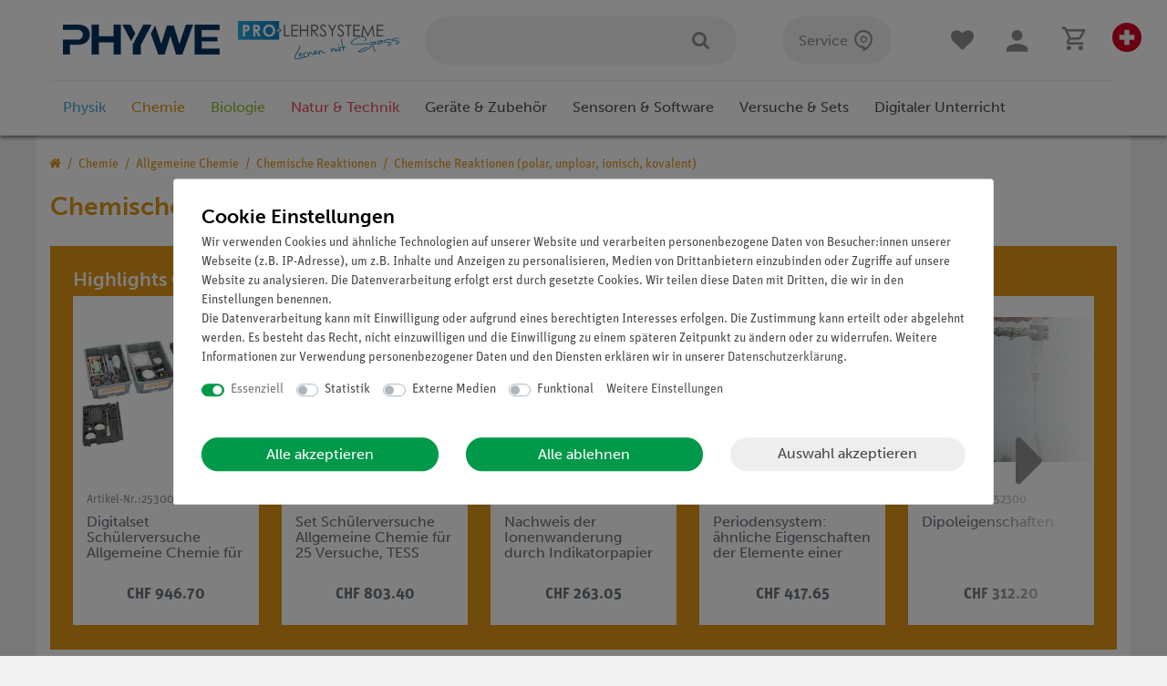

--- FILE ---
content_type: text/html; charset=UTF-8
request_url: https://www.phywe.ch/chemie/allgemeine-chemie/chemische-reaktionen/chemische-reaktionen-polar-unploar-ionisch-kovalent/
body_size: 142811
content:






<!DOCTYPE html>

<html lang="de" data-framework="vue" prefix="og: http://ogp.me/ns#" class="icons-loading">

<head>
                
                    

    <script type="text/javascript">
    (function() {
        var _availableConsents = {"necessary.consent":[true,[],null],"necessary.consentActiveStatus":[true,["consentActiveStatus","_transaction_ids","cr-freeze"],null],"necessary.externalId":[true,["externalID"],null],"necessary.session":[true,[],null],"necessary.csrf":[true,["XSRF-TOKEN"],null],"necessary.shopbooster_cookie":[true,["plenty_cache"],null],"tracking.googleanalytics":[false,["\/^_gat_UA-\/","\/^_ga_\/","_ga","_gid","_gat","AMP_TOKEN","__utma","__utmt","__utmb","__utmc","__utmz","__utmv","__utmx","__utmxx","_gaexp","_opt_awcid","_opt_awmid","_opt_awgid","_opt_awkid","_opt_utmc"],false],"media.reCaptcha":[null,[],null],"convenience.languageDetection":[null,[],null]};
        var _allowedCookies = ["plenty_cache","consentActiveStatus","_transaction_ids","cr-freeze","externalID","XSRF-TOKEN","plenty-shop-cookie","PluginSetPreview","SID_PLENTY_ADMIN_49089","PreviewCookie"] || [];

        window.ConsentManager = (function() {
            var _consents = (function() {
                var _rawCookie = document.cookie.split(";").filter(function (cookie) {
                    return cookie.trim().indexOf("plenty-shop-cookie=") === 0;
                })[0];

                if (!!_rawCookie) {
                    try {
                        _rawCookie = decodeURIComponent(_rawCookie);
                    } catch (e) {
                        document.cookie = "plenty-shop-cookie= ; expires = Thu, 01 Jan 1970 00:00:00 GMT"
                        return null;
                    }

                    try {
                        return JSON.parse(
                            _rawCookie.trim().substr("plenty-shop-cookie=".length)
                        );
                    } catch (e) {
                        return null;
                    }
                }
                return null;
            })();

            Object.keys(_consents || {}).forEach(function(group) {
                if(typeof _consents[group] === 'object' && _consents[group] !== null)
                {
                    Object.keys(_consents[group] || {}).forEach(function(key) {
                        var groupKey = group + "." + key;
                        if(_consents[group][key] && _availableConsents[groupKey] && _availableConsents[groupKey][1].length) {
                            Array.prototype.push.apply(_allowedCookies, _availableConsents[groupKey][1]);
                        }
                    });
                }
            });

            if(!_consents) {
                Object.keys(_availableConsents || {})
                    .forEach(function(groupKey) {
                        if(_availableConsents[groupKey] && ( _availableConsents[groupKey][0] || _availableConsents[groupKey][2] )) {
                            Array.prototype.push.apply(_allowedCookies, _availableConsents[groupKey][1]);
                        }
                    });
            }

            var _setResponse = function(key, response) {
                _consents = _consents || {};
                if(typeof key === "object" && typeof response === "undefined") {
                    _consents = key;
                    document.dispatchEvent(new CustomEvent("consent-change", {
                        detail: {key: null, value: null, data: key}
                    }));
                    _enableScriptsOnConsent();
                } else {
                    var groupKey = key.split(".")[0];
                    var consentKey = key.split(".")[1];
                    _consents[groupKey] = _consents[groupKey] || {};
                    if(consentKey === "*") {
                        Object.keys(_availableConsents).forEach(function(aKey) {
                            if(aKey.split(".")[0] === groupKey) {
                                _consents[groupKey][aKey.split(".")[1]] = response;
                            }
                        });
                    } else {
                        _consents[groupKey][consentKey] = response;
                    }
                    document.dispatchEvent(new CustomEvent("consent-change", {
                        detail: {key: key, value: response, data: _consents}
                    }));
                    _enableScriptsOnConsent();
                }
                if(!_consents.hasOwnProperty('_id')) {
                    _consents['_id'] = "dafea4947c90ec6dcc0071311e0693582f836c61";
                }

                Object.keys(_availableConsents).forEach(function(key) {
                    if((_availableConsents[key][1] || []).length > 0) {
                        if(_isConsented(key)) {
                            _availableConsents[key][1].forEach(function(cookie) {
                                if(_allowedCookies.indexOf(cookie) < 0) _allowedCookies.push(cookie);
                            });
                        } else {
                            _allowedCookies = _allowedCookies.filter(function(cookie) {
                                return _availableConsents[key][1].indexOf(cookie) < 0;
                            });
                        }
                    }
                });

                document.cookie = "plenty-shop-cookie=" + JSON.stringify(_consents) + "; path=/; secure";
            };
            var _hasResponse = function() {
                return _consents !== null;
            };

            var _expireDate = function() {
                var expireSeconds = 0;
                                const date = new Date();
                date.setSeconds(date.getSeconds() + expireSeconds);
                const offset = date.getTimezoneOffset() / 60;
                date.setHours(date.getHours() - offset)
                return date.toUTCString();
            }
            var _isConsented = function(key) {
                var groupKey = key.split(".")[0];
                var consentKey = key.split(".")[1];

                if (consentKey === "*") {
                    return Object.keys(_availableConsents).some(function (aKey) {
                        var aGroupKey = aKey.split(".")[0];
                        return aGroupKey === groupKey && _isConsented(aKey);
                    });
                } else {
                    if(!_hasResponse()) {
                        return _availableConsents[key][0] || _availableConsents[key][2];
                    }

                    if(_consents.hasOwnProperty(groupKey) && _consents[groupKey].hasOwnProperty(consentKey))
                    {
                        return !!_consents[groupKey][consentKey];
                    }
                    else {
                        if(!!_availableConsents[key])
                        {
                            return _availableConsents[key][0];
                        }

                        console.warn("Cookie has been blocked due to not being registered: " + key);
                        return false;
                    }
                }
            };
            var _getConsents = function() {
                var _result = {};
                Object.keys(_availableConsents).forEach(function(key) {
                    var groupKey = key.split(".")[0];
                    var consentKey = key.split(".")[1];
                    _result[groupKey] = _result[groupKey] || {};
                    if(consentKey !== "*") {
                        _result[groupKey][consentKey] = _isConsented(key);
                    }
                });
                return _result;
            };
            var _isNecessary = function(key) {
                return _availableConsents.hasOwnProperty(key) && _availableConsents[key][0];
            };
            var _enableScriptsOnConsent = function() {
                var elementsToEnable = document.querySelectorAll("script[data-cookie-consent]");
                Array.prototype.slice.call(elementsToEnable).forEach(function(el) {
                    if(el.dataset && el.dataset.cookieConsent && el.type !== "application/javascript") {
                        var newScript = document.createElement("script");
                        if(el.src) {
                            newScript.src = el.src;
                        } else {
                            newScript.textContent = el.textContent;
                        }
                        el.parentNode.replaceChild(newScript, el);
                    }
                });
            };
            window.addEventListener("load", _enableScriptsOnConsent);
            
            return {
                setResponse: _setResponse,
                hasResponse: _hasResponse,
                isConsented: _isConsented,
                getConsents: _getConsents,
                isNecessary: _isNecessary
            };
        })();
    })();
</script>


    
<meta charset="utf-8">
<meta http-equiv="X-UA-Compatible" content="IE=edge">
<meta name="viewport" content="width=device-width, initial-scale=1">
<meta name="generator" content="plentymarkets" />

    


<link rel="icon" type="img/ico" href="https://cdn02.plentymarkets.com/jd5w7us67fek/frontend/Onlineshop/Images/Favicon/favicon.ico">


                            <link rel="canonical" href="https://www.phywe.de/chemie/allgemeine-chemie/chemische-reaktionen/chemische-reaktionen-polar-unploar-ionisch-kovalent/">


            <link rel="alternate" hreflang="x-default" href="https://www.phywe.ch/chemie/allgemeine-chemie/chemische-reaktionen/chemische-reaktionen-polar-unploar-ionisch-kovalent/"/>
            <link rel="alternate" hreflang="de" href="https://www.phywe.ch/chemie/allgemeine-chemie/chemische-reaktionen/chemische-reaktionen-polar-unploar-ionisch-kovalent/"/>
    
<style data-font="Custom-Font">
    
                
        .icons-loading .fa { visibility: hidden !important; }
    #varianten .itemslist .variation-select .col-6 {
        display: none !important;
    }
    #varianten .itemslist .variation-select .col-12, #varianten .itemslist .variation-select .col-12 .input-unit {
        flex: 100%;
        width: 100%;
        min-width: unset !important;
        max-width: 100%;
        margin-bottom: 0 !important;
    }
    #varianten .itemslist .variation-select .col-12 .input-unit {
        position: relative;
        bottom: -5px;
    }
    #varianten .itemslist .variation-select .col-12 .input-unit label {
        display: none !important;
    }
</style>

<link rel="preload" href="https://cdn02.plentymarkets.com/jd5w7us67fek/plugin/382/ceres/css/ceres-icons.css" as="style" onload="this.onload=null;this.rel='stylesheet';">
<noscript><link rel="stylesheet" href="https://cdn02.plentymarkets.com/jd5w7us67fek/plugin/382/ceres/css/ceres-icons.css"></noscript>

                <link rel="preload" as="style" href="https://cdn02.plentymarkets.com/jd5w7us67fek/plugin/382/phywe/css/ceres-base.min.css?v=f1824f9c4b84e8596e027457b4a2515b1ef4f868">
    <link rel="stylesheet" href="https://cdn02.plentymarkets.com/jd5w7us67fek/plugin/382/phywe/css/ceres-base.min.css?v=f1824f9c4b84e8596e027457b4a2515b1ef4f868">


<script type="application/javascript">
    /*! loadCSS. [c]2017 Filament Group, Inc. MIT License */
    /* This file is meant as a standalone workflow for
    - testing support for link[rel=preload]
    - enabling async CSS loading in browsers that do not support rel=preload
    - applying rel preload css once loaded, whether supported or not.
    */
    (function( w ){
        "use strict";
        // rel=preload support test
        if( !w.loadCSS ){
            w.loadCSS = function(){};
        }
        // define on the loadCSS obj
        var rp = loadCSS.relpreload = {};
        // rel=preload feature support test
        // runs once and returns a function for compat purposes
        rp.support = (function(){
            var ret;
            try {
                ret = w.document.createElement( "link" ).relList.supports( "preload" );
            } catch (e) {
                ret = false;
            }
            return function(){
                return ret;
            };
        })();

        // if preload isn't supported, get an asynchronous load by using a non-matching media attribute
        // then change that media back to its intended value on load
        rp.bindMediaToggle = function( link ){
            // remember existing media attr for ultimate state, or default to 'all'
            var finalMedia = link.media || "all";

            function enableStylesheet(){
                // unbind listeners
                if( link.addEventListener ){
                    link.removeEventListener( "load", enableStylesheet );
                } else if( link.attachEvent ){
                    link.detachEvent( "onload", enableStylesheet );
                }
                link.setAttribute( "onload", null );
                link.media = finalMedia;
            }

            // bind load handlers to enable media
            if( link.addEventListener ){
                link.addEventListener( "load", enableStylesheet );
            } else if( link.attachEvent ){
                link.attachEvent( "onload", enableStylesheet );
            }

            // Set rel and non-applicable media type to start an async request
            // note: timeout allows this to happen async to let rendering continue in IE
            setTimeout(function(){
                link.rel = "stylesheet";
                link.media = "only x";
            });
            // also enable media after 3 seconds,
            // which will catch very old browsers (android 2.x, old firefox) that don't support onload on link
            setTimeout( enableStylesheet, 3000 );
        };

        // loop through link elements in DOM
        rp.poly = function(){
            // double check this to prevent external calls from running
            if( rp.support() ){
                return;
            }
            var links = w.document.getElementsByTagName( "link" );
            for( var i = 0; i < links.length; i++ ){
                var link = links[ i ];
                // qualify links to those with rel=preload and as=style attrs
                if( link.rel === "preload" && link.getAttribute( "as" ) === "style" && !link.getAttribute( "data-loadcss" ) ){
                    // prevent rerunning on link
                    link.setAttribute( "data-loadcss", true );
                    // bind listeners to toggle media back
                    rp.bindMediaToggle( link );
                }
            }
        };

        // if unsupported, run the polyfill
        if( !rp.support() ){
            // run once at least
            rp.poly();

            // rerun poly on an interval until onload
            var run = w.setInterval( rp.poly, 500 );
            if( w.addEventListener ){
                w.addEventListener( "load", function(){
                    rp.poly();
                    w.clearInterval( run );
                } );
            } else if( w.attachEvent ){
                w.attachEvent( "onload", function(){
                    rp.poly();
                    w.clearInterval( run );
                } );
            }
        }


        // commonjs
        if( typeof exports !== "undefined" ){
            exports.loadCSS = loadCSS;
        }
        else {
            w.loadCSS = loadCSS;
        }
    }( typeof global !== "undefined" ? global : this ) );

    if(document.fonts) {
        document.fonts.addEventListener("loadingdone", function(evt) {
            if(document.fonts.check("1em FontAwesome")) {
                document.documentElement.classList.remove('icons-loading');
            }
        });

        window.addEventListener("load", function(evt) {
            if(document.fonts.check("1em FontAwesome")) {
                document.documentElement.classList.remove('icons-loading');
            }
        });
    } else {
        document.documentElement.classList.remove('icons-loading');
    }
</script>

                    

<!-- Extend the existing style with a template -->
                            


<script>

    
    function setCookie(name,value,days) {
        var expires = "";
        if (days) {
            var date = new Date();
            date.setTime(date.getTime() + (days*24*60*60*1000));
            expires = "; expires=" + date.toUTCString();
        }
        document.cookie = name + "=" + (value || "")  + expires + "; path=/";
    }
    function getCookie(name) {
        var nameEQ = name + "=";
        var ca = document.cookie.split(';');
        for (var i = 0; i < ca.length; i++) {
            var c = ca[i];
            while (c.charAt(0) == ' ') c = c.substring(1, c.length);
            if (c.indexOf(nameEQ) == 0) return c.substring(nameEQ.length, c.length);
        }
        return null;
    }

    if (getCookie("externalID") == null) {
        setCookie("externalID",  '696ddee223190' + Math.random(), 100);
    }

    let consentActiveStatus = [{"googleanalytics":"true","googleads":"false","facebookpixel":"false","bingads":"false","pinterest":"false","adcell":"false","econda":"false","channelpilot":"false","sendinblue":"false","hotjar":"false","moebelde":"false","intelligentreach":"false","clarity":"false","awin":"false","belboon":"false"}];
    setCookie("consentActiveStatus",JSON.stringify(consentActiveStatus),100);

    function normalizeString(a) {
        return a.replace(/[^\w\s]/gi, '');
    }

    function convertAttributesToText(attributes){
        var variantText = '';

        if(attributes.length){
            for(let i = 0; i < attributes.length ; i++){
                variantText+= attributes[i]["value"]["names"]["name"];
                if(i !== (attributes.length-1)){
                    variantText+= ", ";
                }
            }
        }
        return variantText;
    }

    function sendProductListClick(position, products) {
        var payload = {

            'ecommerce': {
                'currencyCode': '',
                'click': {
                    'actionField': {'list': ''},
                    'products': new Array(products[position])
                }
            },
            'ga4Event': 'select_item',
            'nonInteractionHit': false,
            'event': 'ecommerceEvent',
            'eventCategory': 'E-Commerce',
            'eventAction': 'Produktklick',
            'eventLabel': '',
            'eventValue': undefined
        };
        dataLayer.push(payload);    }

    function capiCall(payload){
            }

    window.dataLayer = window.dataLayer || [];

    
    document.addEventListener("consent-change", function (e){

        
        var consentIntervall = setInterval(function(){

            
            var payload = {
                'event': 'consentChanged'
            };
            dataLayer.push(payload);
            clearInterval(consentIntervall);
        }, 200);

    });
</script>


                    
            <link rel="preload" href="https://use.typekit.net/rjl0xzy.css" as="style" onload="this.onload=null;this.rel='stylesheet';">
    








            



        
    
    
              

    
    
    
    
    

    


<meta name="robots" content="ALL">
<meta property="og:title" content="Chemische Reaktionen (polar, unploar, ionisch, kovalent) | PHYWE"/>
<meta property="og:type" content="article"/>
<meta property="og:url" content="https://www.phywe.ch/chemie/allgemeine-chemie/chemische-reaktionen/chemische-reaktionen-polar-unploar-ionisch-kovalent/"/>
<meta property="og:image" content="https://cdn02.plentymarkets.com/jd5w7us67fek/frontend/Onlineshop/Images/Logo/phywe-logo_min.png"/>

<script type="application/ld+json">
{
    "@context": "http://schema.org",
    "@type": "WebSite",
    "url": "https://www.phywe.ch/chemie/allgemeine-chemie/chemische-reaktionen/chemische-reaktionen-polar-unploar-ionisch-kovalent/"
    }
</script>

<title>Chemische Reaktionen (polar, unploar, ionisch, kovalent) | PHYWE</title>
    
            <link rel="apple-touch-icon" sizes="180x180" href="https://cdn02.plentymarkets.com/jd5w7us67fek/frontend/Onlineshop/Images/Favicon/apple-touch-icon.png"><link rel="icon" type="image/png" sizes="32x32" href="https://cdn02.plentymarkets.com/jd5w7us67fek/frontend/Onlineshop/Images/Favicon/favicon-32x32.png"><link rel="icon" type="image/png" sizes="16x16" href="https://cdn02.plentymarkets.com/jd5w7us67fek/frontend/Onlineshop/Images/Favicon/favicon-16x16.png"><link rel="manifest" href="https://cdn02.plentymarkets.com/jd5w7us67fek/frontend/Onlineshop/Images/Favicon/site.webmanifest"><link rel="mask-icon" href="https://cdn02.plentymarkets.com/jd5w7us67fek/frontend/Onlineshop/Images/Favicon/safari-pinned-tab.svg" color="#5bbad5"><link rel="shortcut icon" href="https://cdn02.plentymarkets.com/jd5w7us67fek/frontend/Onlineshop/Images/Favicon/favicon.ico"><meta name="msapplication-TileColor" content="#da532c"><meta name="msapplication-config" content="https://cdn02.plentymarkets.com/jd5w7us67fek/frontend/Onlineshop/Images/Favicon/browserconfig.xml"><meta name="theme-color" content="#ffffff"><script>        let isSignUp = false;        document.addEventListener("onSignUpSuccess", function (e) {                        isSignUp = true;            localStorage.setItem("signupTime", new Date().getTime());        });        document.addEventListener("onSetUserData", function (e) {                        if (e.detail.oldState.user.userData == null && e.detail.newState.user.userData !== null) {                let lastSignUpTime = localStorage.getItem("signupTime");                let timeDiff = new Date().getTime() - lastSignUpTime;                let is24HoursPassed = timeDiff > 24 * 60 * 60 * 1000;                if (isSignUp || is24HoursPassed) {                                        var payload = {                        'event': isSignUp ? 'sign_up' : 'login',                        'user_id': e.detail.newState.user.userData.id,                        'pageType': 'tpl.category.item'                    };                    dataLayer.push(payload);                                        isSignUp = false;                }            }        });                var payload ={            'event': 'facebookEvent',            'event_id': '696ddee22467d' + Math.random(),            'facebookEventName': 'PageView'        };        dataLayer.push(payload);        capiCall(payload);                document.addEventListener("onAddWishListId", function (e) {            var payload = {                'event': 'AddToWishlist',                'event_id': '696ddee22467d' + Math.random(),                'ga4Event': 'add_to_wishlist',                'content_name': 'Chemie &gt;&gt; Allgemeine Chemie &gt;&gt; Chemische Reaktionen &gt;&gt; Chemische Reaktionen (polar, unploar, ionisch, kovalent)',                'content_category': '',                'content_type': 'product',                'content_ids': e.detail.payload,                'contents': '',                'currency': 'CHF',                'value': '0.01'            };            dataLayer.push(payload);                    });        document.addEventListener("onSetWishListItems", function (e) {            console.log(e.detail.payload);            if (typeof e.detail.payload !== 'undefined') {                var products = [];                var idList = [];                var contents = [];                e.detail.payload.forEach(function (item, index) {                    products.push({                        id: item.data.item.id + '',                        name: item.data.texts.name1,                        price: item.data.prices.default.price.value + '',                        brand: item.data.item.manufacturer.externalName,                        category: item.data.texts.urlPath,                        variant: convertAttributesToText(item.data.attributes),                        position: index,                        list: 'Wunschliste'                    });                    contents.push({                        id: item.data.item.id,                        quantity: 1,                        item_price: item.data.prices.default.price.value                    });                    idList.push(item.id);                });                var payload = {                    'ecommerce': {                        'currencyCode': 'CHF',                        'impressions': products                    },                    'google_tag_params': {                        'ecomm_prodid': idList,                        'ecomm_pagetype': 'other',                        'ecomm_category': 'Wunschliste',                    },                    'content_ids': idList,                    'content_name': 'Wunschliste',                    'content_type': 'product',                    'contents': contents,                    'currency': 'CHF',                    'value': '0.01',                    'event': 'ecommerceEvent',                    'event_id': '696ddee22467d' + Math.random(),                    'ga4Event': 'view_item_list',                    'eventCategory': 'E-Commerce',                    'eventAction': 'Produktimpression',                    'eventLabel': 'Chemie &gt;&gt; Allgemeine Chemie &gt;&gt; Chemische Reaktionen &gt;&gt; Chemische Reaktionen (polar, unploar, ionisch, kovalent)',                    'eventValue': undefined                };                dataLayer.push(payload);                capiCall(payload);                /*document.addEventListener("DOMContentLoaded", function(event) {                    var mountedItems = document.querySelectorAll(".wishlist .basket-list-item .meta-container a");                    if (mountedItems.length > 0) {                        for (let i = 0; i < mountedItems.length; i++) {                            mountedItems[i].addEventListener("click", function () {                                sendProductListClick(i, products);                            })                        }                    }else{                        console.warn("[Google Analytics] Init product click-listener failed: category-item not found");                    }                });*/            }        });        document.addEventListener("onContactFormSend", function (e) {            var payload ={                'event': 'facebookEvent',                'event_id': '696ddee22467d' + Math.random(),                'facebookEventName': 'Contact',                'currency': 'CHF',                'value': '0.01'            };            dataLayer.push(payload);            capiCall(payload);        });        document.addEventListener("onSetVariationOrderProperty", function (e) {            var payload = {                'event': 'facebookEvent',                'facebookEventName': 'CustomizeProduct',                'event_id': '696ddee22467d' + Math.random(),                'currency': 'CHF',                'value': '0.01'            };            dataLayer.push(payload);            capiCall(payload);        });        document.addEventListener("onAddBasketItem", function (e) {                        var payload = {                'ecommerce': {                    'currencyCode': 'CHF',                    'add': {                        'actionField':                            {'list': 'Chemie &gt;&gt; Allgemeine Chemie &gt;&gt; Chemische Reaktionen &gt;&gt; Chemische Reaktionen (polar, unploar, ionisch, kovalent)'},                        'products': [{                            'id': e.detail.payload[0].variationId + '',                            'quantity': e.detail.payload[0].quantity,                            'price': e.detail.payload[0].price+'',                            'variant': convertAttributesToText(e.detail.payload[0].variation.data.attributes),                            'name': e.detail.payload[0].variation.data.texts.name1,                            'brand': e.detail.payload[0].variation.data.item.manufacturer.externalName,                            'category': e.detail.payload[0].variation.data.texts.urlPath                                                    }]                    }                },                'content_name': 'Chemie &gt;&gt; Allgemeine Chemie &gt;&gt; Chemische Reaktionen &gt;&gt; Chemische Reaktionen (polar, unploar, ionisch, kovalent)',                'content_type': 'product',                'content_ids': e.detail.payload[0].variationId,                'contents': [{                    'id': e.detail.payload[0].variationId,                    'quantity': e.detail.payload[0].quantity,                    'item_price': e.detail.payload[0].price                }],                'currency': 'CHF',                'value': '0.01',                'addCartValue':e.detail.payload[0].price+'',                'addCartQty': e.detail.payload[0].quantity,                'addCartId':e.detail.payload[0].variationId + '',                'addCartVariant': convertAttributesToText(e.detail.payload[0].variation.data.attributes),                'addCartName': e.detail.payload[0].variation.data.texts.name1,                'addCartBrand': e.detail.payload[0].variation.data.item.manufacturer.externalName,                'addCartCategory': e.detail.payload[0].variation.data.texts.urlPath,                'addCartImage': e.detail.payload[0].variation.data.images.all[0].url,                'addCartItemLink': "https://www.phywe.ch/a-" + e.detail.payload[0].variation.data.item.id,                'nonInteractionHit': false,                'event': 'ecommerceEvent',                'event_id': '696ddee22467d' + Math.random(),                'ga4Event': 'add_to_cart',                'eventCategory': 'E-Commerce',                'eventAction': 'addToCart',                'eventLabel': undefined,                'eventValue': undefined            };            dataLayer.push(payload);            capiCall(payload);        }, false);        document.addEventListener("onRemoveBasketItem", function (e) {            changeQty('remove', e);        });        document.addEventListener("onUpdateBasketItemQuantity",function (e) {            function isCurrentItem(item) {                return item.id == e.detail.payload.id;            }            currentBasketItem = e.detail.oldState.basket.items.find(isCurrentItem);            var origQty = currentBasketItem.quantity;            var newQty = e.detail.payload.quantity;            var qtyDiff = newQty - origQty;            if (qtyDiff > 0) {                changeQty("add", e, qtyDiff);            }            else{                changeQty("remove", e, qtyDiff *= -1);            }        });        document.addEventListener("onUpdateBasketItem", function (e) {            function isCurrentItem(item) {                return item.id == e.detail.payload.id;            }            currentBasketItem = e.detail.oldState.basket.items.find(isCurrentItem);            var origQty = currentBasketItem.quantity;            var newQty = e.detail.payload.quantity;            var qtyDiff = newQty - origQty;            if (qtyDiff > 0) {                changeQty("add", e, qtyDiff);            }        });        function changeQty(action, e, qty = e.detail.quantity) {            var currentBasketItem;            if (e.type === "onRemoveBasketItem") {                function isCurrentItem(item) {                    return item.id == e.detail.payload;                }                currentBasketItem = e.detail.oldState.basket.items.find(isCurrentItem);                qty = currentBasketItem.quantity;            } else {                function isCurrentItem(item) {                    return item.variationId == e.detail.payload.variationId;                }                currentBasketItem = e.detail.newState.basket.items.find(isCurrentItem);            }                        var payload = {                'ecommerce': {                    'currencyCode': 'CHF',                    [action]: {                        'products': [{                            'name': currentBasketItem.variation.data.texts.name1,                            'id': currentBasketItem.variationId + '',                            'price': currentBasketItem.price + '',                            'variant': convertAttributesToText(currentBasketItem.variation.data.attributes),                            'brand': currentBasketItem.variation.data.item.manufacturer.externalName,                            'category': currentBasketItem.variation.data.texts.urlPath,                            'quantity': qty                                                      }]                    }                },                'content_name': 'Warenkorbvorschau',                'content_type': 'product',                'content_ids': currentBasketItem.variationId,                'contents': [{                    'id': currentBasketItem.variationId,                    'quantity': qty,                    'item_price': currentBasketItem.price                }],                'currency': 'CHF',                'value': '0.01',                'addCartValue':currentBasketItem.price+'',                'addCartQty': currentBasketItem.quantity,                'addCartId':currentBasketItem.variationId + '',                'addCartVariant': convertAttributesToText(currentBasketItem.variation.data.attributes),                'addCartName': currentBasketItem.variation.data.texts.name1,                'addCartBrand': currentBasketItem.variation.data.item.manufacturer.externalName,                'addCartCategory': currentBasketItem.variation.data.texts.urlPath,                'addCartImage':  currentBasketItem.variation.data.images.all[0].url,                'addCartItemLink': "https://www.phywe.ch/a-" +  currentBasketItem.variation.data.item.id,                'nonInteractionHit': false,                'event': 'ecommerceEvent',                'event_id': '696ddee22467d' + Math.random(),                'eventCategory': 'E-Commerce',                'ga4Event' : action + (action === 'add' ? '_to': '_from') + '_cart',                'eventAction': action + 'FromCart',                'eventLabel': undefined,                'eventValue': undefined            };            dataLayer.push(payload);            capiCall(payload);        }    </script><script>    const products = new Array();        products.push({"id":"12235","name":"Digitalset Sch\u00fclerversuche Allgemeine Chemie f\u00fcr 25 Versuche, TESS advanced Chemie CH-1","price":"647.289546716","brand":"PHYWE","category":"versuche-sets\/tess-schuelerversuche-sets\/digitalset-schuelerversuche-allgemeine-chemie-fuer-25-versuche-tess-advanced-chemie-ch-1","variant":"","position":0,"list":"Chemie >> Allgemeine Chemie >> Chemische Reaktionen >> Chemische Reaktionen (polar, unploar, ionisch, kovalent)","shopaktion":""});        products.push({"id":"12795","name":"Set Sch\u00fclerversuche Allgemeine Chemie f\u00fcr 25 Versuche, TESS advanced Chemie CH-1","price":"549.31544865865","brand":"PHYWE","category":"versuche-sets\/tess-schuelerversuche-sets\/set-schuelerversuche-allgemeine-chemie-fuer-25-versuche-tess-advanced-chemie-ch-1","variant":"","position":1,"list":"Chemie >> Allgemeine Chemie >> Chemische Reaktionen >> Chemische Reaktionen (polar, unploar, ionisch, kovalent)","shopaktion":""});        products.push({"id":"11300","name":"Periodensystem:  \u00e4hnliche Eigenschaften der Elemente einer Hauptgruppe am Beispiel von Gruppe 2","price":"285.5559666975","brand":"","category":"versuche-sets\/schuelerversuche\/periodensystem-aehnliche-eigenschaften-der-elemente-einer-hauptgruppe-am-beispiel-von-gruppe-2","variant":"","position":2,"list":"Chemie >> Allgemeine Chemie >> Chemische Reaktionen >> Chemische Reaktionen (polar, unploar, ionisch, kovalent)","shopaktion":""});        products.push({"id":"10319","name":"Osmose - Abh\u00e4ngigkeit des osmotischen Drucks von der Konzentration","price":"3325.3950046253","brand":"","category":"versuche-sets\/nobelpreisversuche\/osmose-abhaengigkeit-des-osmotischen-drucks-von-der-konzentration","variant":"","position":3,"list":"Chemie >> Allgemeine Chemie >> Chemische Reaktionen >> Chemische Reaktionen (polar, unploar, ionisch, kovalent)","shopaktion":""});        products.push({"id":"10824","name":"Das Verhalten von Salzen gegen\u00fcber unterschiedlich polaren L\u00f6sungsmitteln","price":"207.89222941721","brand":"","category":"versuche-sets\/schuelerversuche\/das-verhalten-von-salzen-gegenueber-unterschiedlich-polaren-loesungsmitteln","variant":"","position":4,"list":"Chemie >> Allgemeine Chemie >> Chemische Reaktionen >> Chemische Reaktionen (polar, unploar, ionisch, kovalent)","shopaktion":""});        products.push({"id":"10514","name":"Dipoleigenschaften","price":"213.45143385754","brand":"","category":"versuche-sets\/schuelerversuche\/dipoleigenschaften","variant":"","position":5,"list":"Chemie >> Allgemeine Chemie >> Chemische Reaktionen >> Chemische Reaktionen (polar, unploar, ionisch, kovalent)","shopaktion":""});        products.push({"id":"11296","name":"Nachweis der Ionenwanderung durch Indikatorpapier","price":"179.87604070305","brand":"","category":"versuche-sets\/schuelerversuche\/nachweis-der-ionenwanderung-durch-indikatorpapier","variant":"","position":6,"list":"Chemie >> Allgemeine Chemie >> Chemische Reaktionen >> Chemische Reaktionen (polar, unploar, ionisch, kovalent)","shopaktion":""});        var maxProducts = 35;    if (products.length > maxProducts) {        while (products.length) {            var p = products.splice(0, maxProducts);            var payload = {                'ecommerce': {                    'currencyCode': 'CHF',                    'impressions': p                },                'event': 'analyticsEvent',                'ga4Event' : 'view_item_list',                'eventCategory': 'E-Commerce',                'eventAction': 'Produktimpression',                'eventLabel': 'Kategorie',                'eventValue': undefined            };            dataLayer.push(payload);        }        var payload = {            'google_tag_params': {                'ecomm_prodid':[12235,12795,11300,10319,10824,10514,11296],                'ecomm_pagetype': 'category',                'ecomm_category': 'Chemie/Allgemeine Chemie/Chemische Reaktionen/Chemische Reaktionen (polar, unploar, ionisch, kovalent)'            },            'content_ids': [12235,12795,11300,10319,10824,10514,11296],            'content_name': normalizeString('Chemische Reaktionen (polar, unploar, ionisch, kovalent)'),            'content_type': 'product',            'idListComma':'12235,12795,11300,10319,10824,10514,11296',            'categoryId': 579,            'contents': [{"id":12235,"quantity":1,"item_price":647.289546716},{"id":12795,"quantity":1,"item_price":549.31544865865},{"id":11300,"quantity":1,"item_price":285.5559666975},{"id":10319,"quantity":1,"item_price":3325.3950046253},{"id":10824,"quantity":1,"item_price":207.89222941721},{"id":10514,"quantity":1,"item_price":213.45143385754},{"id":11296,"quantity":1,"item_price":179.87604070305}],            'currency': 'CHF',            'value': '0.01',            'event': 'ecommerceEvent',            'event_id': '696ddee22467d' + Math.random(),            'eventCategory': 'E-Commerce',            'eventAction': 'Produktimpression',            'eventLabel': 'Kategorie',            'eventValue': undefined        };        dataLayer.push(payload);        capiCall(payload);    } else {        var payload = {            'ecommerce': {                'currencyCode': 'CHF',                'impressions': products            },            'google_tag_params': {                'ecomm_prodid':[12235,12795,11300,10319,10824,10514,11296],                'ecomm_pagetype': 'category',                'ecomm_category': 'Chemie/Allgemeine Chemie/Chemische Reaktionen/Chemische Reaktionen (polar, unploar, ionisch, kovalent)'            },            'content_ids': [12235,12795,11300,10319,10824,10514,11296],            'content_name': normalizeString('Chemische Reaktionen (polar, unploar, ionisch, kovalent)'),            'content_type': 'product',            'contents': [{"id":12235,"quantity":1,"item_price":647.289546716},{"id":12795,"quantity":1,"item_price":549.31544865865},{"id":11300,"quantity":1,"item_price":285.5559666975},{"id":10319,"quantity":1,"item_price":3325.3950046253},{"id":10824,"quantity":1,"item_price":207.89222941721},{"id":10514,"quantity":1,"item_price":213.45143385754},{"id":11296,"quantity":1,"item_price":179.87604070305}],            'currency': 'CHF',            'value': '0.01',            'event': 'ecommerceEvent',            'event_id': '696ddee22467d' + Math.random(),            'ga4Event' : 'view_item_list',            'eventCategory': 'E-Commerce',            'eventAction': 'Produktimpression',            'eventLabel': 'Kategorie',            'eventValue': undefined        };        dataLayer.push(payload);        capiCall(payload);    }    function sendProductClick(position) {        var payload = {            'ecommerce': {                'currencyCode': 'CHF',                'click': {                    'actionField': {'list': 'Chemie &gt;&gt; Allgemeine Chemie &gt;&gt; Chemische Reaktionen &gt;&gt; Chemische Reaktionen (polar, unploar, ionisch, kovalent)'},                    'products': new Array(products[position])                }            },            'ga4Event' : 'select_item',            'nonInteractionHit': false,            'event': 'ecommerceEvent',            'eventCategory': 'E-Commerce',            'eventAction': 'Produktklick',            'eventLabel': 'Kategorie',            'eventValue': undefined        };        dataLayer.push(payload);    }    document.addEventListener("DOMContentLoaded", function(event) {        var mountedItems = document.querySelectorAll(".product-list > li");                if (mountedItems.length > 0) {            for (let i = 0; i < mountedItems.length; i++) {                mountedItems[i].addEventListener("click", function () {                        sendProductClick(i);                })            }        }else{            console.warn("[Google Analytics] Init product click-listener failed: Items not found. Adjust CSS selector in config");        }    });</script><!-- Google Tag Manager --><script >        (function (w, d, s, l, i) {            w[l] = w[l] || [];            w[l].push({                'gtm.start':                    new Date().getTime(), event: 'gtm.js'            });            var f = d.getElementsByTagName(s)[0],                j = d.createElement(s), dl = l != 'dataLayer' ? '&l=' + l : '';            j.async = true;            j.src =                'https://www.googletagmanager.com/gtm.js?id=' + i + dl;            f.parentNode.insertBefore(j, f);        })(window, document, 'script', 'dataLayer', 'GTM-PPWXFCF');</script><!-- End Google Tag Manager -->
            <style>
/*! nouislider - 14.0.3 - 10/10/2019 */
.noUi-target,.noUi-target *{-webkit-touch-callout:none;-webkit-tap-highlight-color:transparent;-webkit-user-select:none;-ms-touch-action:none;touch-action:none;-ms-user-select:none;-moz-user-select:none;user-select:none;-moz-box-sizing:border-box;box-sizing:border-box}.noUi-target{position:relative;direction:ltr}.noUi-base,.noUi-connects{width:100%;height:100%;position:relative;z-index:1}.noUi-connects{overflow:hidden;z-index:0}.noUi-connect,.noUi-origin{will-change:transform;position:absolute;z-index:1;top:0;left:0;-ms-transform-origin:0 0;-webkit-transform-origin:0 0;-webkit-transform-style:preserve-3d;transform-origin:0 0;transform-style:flat}.noUi-connect{height:100%;width:100%}.noUi-origin{height:10%;width:10%}html:not([dir=rtl]) .noUi-horizontal .noUi-origin{left:auto;right:0}.noUi-vertical .noUi-origin{width:0}.noUi-horizontal .noUi-origin{height:0}.noUi-handle{-webkit-backface-visibility:hidden;backface-visibility:hidden;position:absolute}.noUi-touch-area{height:100%;width:100%}.noUi-state-tap .noUi-connect,.noUi-state-tap .noUi-origin{-webkit-transition:transform .3s;transition:transform .3s}.noUi-state-drag *{cursor:inherit!important}.noUi-horizontal{height:18px}.noUi-horizontal .noUi-handle{width:34px;height:28px;left:-17px;top:-6px}.noUi-vertical{width:18px}.noUi-vertical .noUi-handle{width:28px;height:34px;left:-6px;top:-17px}html:not([dir=rtl]) .noUi-horizontal .noUi-handle{right:-17px;left:auto}.noUi-target{background:#FAFAFA;border-radius:4px;border:1px solid #D3D3D3;box-shadow:inset 0 1px 1px #F0F0F0,0 3px 6px -5px #BBB}.noUi-connects{border-radius:3px}.noUi-connect{background:#3FB8AF}.noUi-draggable{cursor:ew-resize}.noUi-vertical .noUi-draggable{cursor:ns-resize}.noUi-handle{border:1px solid #D9D9D9;border-radius:3px;background:#FFF;cursor:default;box-shadow:inset 0 0 1px #FFF,inset 0 1px 7px #EBEBEB,0 3px 6px -3px #BBB}.noUi-active{box-shadow:inset 0 0 1px #FFF,inset 0 1px 7px #DDD,0 3px 6px -3px #BBB}.noUi-handle:after,.noUi-handle:before{content:"";display:block;position:absolute;height:14px;width:1px;background:#E8E7E6;left:14px;top:6px}.noUi-handle:after{left:17px}.noUi-vertical .noUi-handle:after,.noUi-vertical .noUi-handle:before{width:14px;height:1px;left:6px;top:14px}.noUi-vertical .noUi-handle:after{top:17px}[disabled] .noUi-connect{background:#B8B8B8}[disabled] .noUi-handle,[disabled].noUi-handle,[disabled].noUi-target{cursor:not-allowed}.noUi-pips,.noUi-pips *{-moz-box-sizing:border-box;box-sizing:border-box}.noUi-pips{position:absolute;color:#999}.noUi-value{position:absolute;white-space:nowrap;text-align:center}.noUi-value-sub{color:#ccc;font-size:10px}.noUi-marker{position:absolute;background:#CCC}.noUi-marker-sub{background:#AAA}.noUi-marker-large{background:#AAA}.noUi-pips-horizontal{padding:10px 0;height:80px;top:100%;left:0;width:100%}.noUi-value-horizontal{-webkit-transform:translate(-50%,50%);transform:translate(-50%,50%)}.noUi-rtl .noUi-value-horizontal{-webkit-transform:translate(50%,50%);transform:translate(50%,50%)}.noUi-marker-horizontal.noUi-marker{margin-left:-1px;width:2px;height:5px}.noUi-marker-horizontal.noUi-marker-sub{height:10px}.noUi-marker-horizontal.noUi-marker-large{height:15px}.noUi-pips-vertical{padding:0 10px;height:100%;top:0;left:100%}.noUi-value-vertical{-webkit-transform:translate(0,-50%);transform:translate(0,-50%);padding-left:25px}.noUi-rtl .noUi-value-vertical{-webkit-transform:translate(0,50%);transform:translate(0,50%)}.noUi-marker-vertical.noUi-marker{width:5px;height:2px;margin-top:-1px}.noUi-marker-vertical.noUi-marker-sub{width:10px}.noUi-marker-vertical.noUi-marker-large{width:15px}.noUi-tooltip{display:block;position:absolute;border:1px solid #D9D9D9;border-radius:3px;background:#fff;color:#000;padding:5px;text-align:center;white-space:nowrap}.noUi-horizontal .noUi-tooltip{-webkit-transform:translate(-50%,0);transform:translate(-50%,0);left:50%;bottom:120%}.noUi-vertical .noUi-tooltip{-webkit-transform:translate(0,-50%);transform:translate(0,-50%);top:50%;right:120%}
</style>
    
                <style>
    .topitems-loading {
        padding: 25px 25px 0px 25px;
    }
    .topitems-loading .item-placeholder-list {
        gap: 25px;
        column-count: 5;
        width: 100%;
    }
    .topitems-loading .item-placeholder-list > div {
        aspect-ratio: 21 / 34;
        flex: 1;
        display: block;
        background-color: #eee;
        margin-bottom: 25px;
        position: relative;
        overflow: hidden;
    }
    .topitems-loading .item-placeholder-list > div::before {
        content: "";
        position: absolute;
        top: 0;
        left: -150%;
        height: 100%;
        width: 150%;
        background: linear-gradient(
            90deg,
            rgba(238, 238, 238, 0) 0%,
            rgba(255, 255, 255, 0.6) 50%,
            rgba(238, 238, 238, 0) 100%
        );
        animation: shimmer 1.5s infinite;
    }
    @keyframes shimmer {
        100% {
            left: 100%;
        }
    }
    @media (min-width: 768px) and (max-width: 1200px) {
    .topitems-loading .item-placeholder-list > div:nth-child(n+4) {
        display: none;
    }
    }
    @media (max-width: 767px) {
    .topitems-loading .item-placeholder-list > div:nth-child(n+3) {
        display: none;
    }
    }
    </style>
                            
</head>
<body  class="page-category-item page-category category-579 category-24 mandant-49089 ">

                    

<script>
    if('ontouchstart' in document.documentElement)
    {
        document.body.classList.add("touch");
    }
    else
    {
        document.body.classList.add("no-touch");
    }
</script>


<div id="vue-app" class="app">
    
    <lazy-hydrate when-idle>
        <notifications template="#vue-notifications" :initial-notifications="{&quot;error&quot;:null,&quot;warn&quot;:null,&quot;info&quot;:null,&quot;success&quot;:null,&quot;log&quot;:null}"></notifications>
    </lazy-hydrate>


    

    

 
    <header id="page-header" class="default-header d-print-none">
        <div class="container-max">
            <div class="row flex-row-reverse position-relative">
                <div id="page-header-parent" class="col-12 header-container">
                    <div class="top-bar header-fw" style="display:none;">
                        <div class="container-max px-0 pr-lg-3">
                            <div class="row mx-0 flex-row-reverse position-relative">
                                                    
                                <div class="top-bar-items">
                                    <div class="controls">
                                        <ul id="controlsList" class="controls-list mb-0 d-flex list-inline pl-2 pl-sm-1 pl-md-0">
                                            <li class="list-inline-item control-user">
                                                <client-only>
                                                    <user-login-handler>
                                                        <a class="nav-link" data-toggle="modal" aria-label="Anmelden">
                                                            <i class="fa fa-user mr-0 mr-sm-1" aria-hidden="true"></i>
                                                            <span class="d-none d-sm-inline">Anmelden</span>
                                                        </a>
                                                        <a class="nav-link" data-toggle="modal" aria-label="Registrieren">
                                                            <i class="fa fa-user-plus mr-0 mr-sm-1" aria-hidden="true"></i>
                                                            <span class="d-none d-sm-inline">Registrieren</span>
                                                        </a>
                                                    </user-login-handler>
                                                </client-only>
                                            </li>
                                            <li class="list-inline-item dropdown control-languages">
                                                <a class="nav-link"
                                                   data-toggle="collapse"
                                                   href="#countrySettings"
                                                   aria-expanded="false"
                                                   aria-controls="countrySettings"
                                                   data-parent="#controlsList"
                                                   aria-label="Land">
                                                    <i class="flag-icon flag-icon-de"></i>
                                                </a>
                                            </li>

                                                                                        <li class="list-inline-item control-search">
                                                <a class="anicon anicon-search-xcross nav-link"
                                                   data-toggle="collapse"
                                                   href="#searchBox"
                                                   aria-expanded="false"
                                                   aria-controls="searchBox"
                                                   data-parent="#controlsList"
                                                   aria-label="Suche"
                                                   @mouseover.once="$store.dispatch('loadComponent', 'item-search')">
                                                    <span class="anicon-search-item" aria-hidden="true"></span>
                                                </a>
                                            </li>
                                                                                            <li class="list-inline-item control-wish-list">
                                                    <lazy-hydrate when-idle>
                                                        <wish-list-count>
                                                            <a class="nav-link" aria-label="Wunschliste">
                                                                <span class="badge-right mr-1 d-none d-sm-inline">0</span>
                                                                <i class="fa fa-heart-o" aria-hidden="true"></i>
                                                            </a>
                                                        </wish-list-count>
                                                    </lazy-hydrate>
                                                </li>
                                                                                        <li class="list-inline-item control-basket position-relative">
                                                <a v-toggle-basket-preview href="#" class="toggle-basket-preview nav-link" >
                                                    
                                                    <icon icon="shopping-cart" class-loading="fa-refresh" :loading="$store.state.basket.isBasketLoading"></icon>
                                                                                                            <span class="badge p-0 ml-2" v-if="!$store.state.basket.showNetPrices" v-basket-item-sum="$store.state.basket.data.itemSum">0,00 CHF</span>
                                                        <span class="badge p-0 ml-2" v-else v-cloak v-basket-item-sum="$store.state.basket.data.itemSumNet">0,00 CHF</span>
                                                                                                    </a>

                                            </li>
                                        </ul>
                                    </div>
                                </div>
                            </div>
                        </div>

                        <div class="container-max px-0 px-lg-3">
                            <div class="row mx-0 flex-row-reverse position-relative">
                                <div id="searchBox" class="cmp cmp-search-box collapse">

                                                                            <lazy-load component="item-search">
                                            <item-search></item-search>
                                        </lazy-load>
                                                                    </div>

                                                            </div>
                        </div>
                    </div>

                    <nav class="navbar header-fw p-0 border-bottom megamenu">
    <div class="container-max d-block">
        <div class="row mx-0 position-relative d-flex my-3">
            <div class="brand-wrapper px-lg-3 d-flex flex-grow-1">
                                    <a class="navbar-brand py-2 order-2 order-lg-1 flex-fill text-center" href="/">
                        <img alt="PHYWE" src="https://cdn02.plentymarkets.com/jd5w7us67fek/frontend/Onlineshop/Images/Logo/phywe-logo_min.png" class="img-fluid" />
                                                    <img src="https://cdn02.plentymarkets.com/jd5w7us67fek/frontend/Onlineshop/Images/pls_logo_transparent-resize.png" class="img-fluid ml-2" style="max-height:42px;">
                                            </a>
                                <button v-open-mobile-navigation class="navbar-toggler d-lg-none p-3" type="button" @mouseover.once="$store.dispatch('loadComponent', 'phywe-avatar-mobile')">
                    &#9776;
                </button>
            </div>
                        <div class="search-wrapper">
                <item-search :timeout="1">
                    <template #autocomplete-suggestions>
                        <div class="autocomplete-suggestions shadow bg-white w-100">
                            <div class="widget widget-grid widget-two-col row">
                                <div class="widget-inner col-xl-6 widget-prop-xl-3-1 col-lg-6 widget-prop-lg-3-1 col-md-6 widget-prop-md-3-1 col-sm-12 widget-prop-sm-3-1 widget-stacked-mobile col-12 widget-prop-3-1 widget-stacked-mobile">
                                    <div><div class="widget widget-search-suggestion-item widget-none">
                                            <div class="px-3 pt-3 border-bottom" >
                                                <h4>Artikel</h4>
                                            </div>
                                            <search-suggestion-item
                                                    :show-images="true"
                                                    suggestion-type="item"
                                                    :show-count="false"
                                                    :show-additional-information="true">
                                            </search-suggestion-item>
                                        </div>
                                    </div>
                                </div>
                                <div class="widget-inner col-xl-6 widget-prop-xl-3-1 col-lg-6 widget-prop-lg-3-1 col-md-6 widget-prop-md-3-1 col-sm-12 widget-prop-sm-3-1 col-12 widget-prop-3-1">
                                    <div>
                                        <div class="widget widget-search-suggestion-item widget-none">
                                            <div class="px-3 pt-3 border-bottom" >
                                                <h4>Suchvorschläge</h4>

                                            </div>
                                            <search-suggestion-item
                                                    :show-images="false"
                                                    suggestion-type="suggestion"
                                                    :show-count="true"
                                                    :show-additional-information="false">
                                            </search-suggestion-item>
                                        </div>
                                    </div>
                                </div>
                            </div>

                        </div>
                    </template>
                </item-search>
            </div>
            <div>
                <ul id="controlsList" class="controls-list mb-0 d-flex list-inline pl-2 pl-sm-1 pl-md-0">
                                        <li class="headericons service d-none d-lg-inline-block">
                        <a href="/service/">
                            <span>
                                Service
                            </span>
                            <svg id="Ebene_1" xmlns="http://www.w3.org/2000/svg" viewBox="0 0 153 153">
                                <g id="Service-Juli-2021">
                                    <g id="Group">
                                        <g id="contact_support_black_24dp">
                                            <path id="Shape" class="cls-2" d="M70.32,150v-22.95c-31.91-1.66-57.32-28.18-57.32-60.49S40.13,6,73.5,6s60.5,27.16,60.5,60.56c0,31.55-21.91,63.3-54.58,79.04l-9.11,4.4Zm3.18-131.25c-26.37,0-47.76,21.42-47.76,47.81s21.4,47.81,47.76,47.81h9.55v14.66c23.18-14.66,38.21-38.76,38.21-62.47,0-26.39-21.4-47.81-47.76-47.81Z"/>
                                        </g>
                                        <path id="Shape-2" class="cls-2" d="M99.72,64.34c-.09-.55-.57-.96-1.14-.96h-2.35c-.75-.21-1.35-.81-1.6-1.58-.45-1.39-1.03-2.7-1.74-3.94-.25-.45-.19-1,.17-1.37l1.88-1.88c.4-.4,.47-1.05,.13-1.5-1.45-1.94-3.17-3.66-5.1-5.11-.46-.34-1.1-.28-1.5,.13l-1.88,1.88c-.37,.37-.92,.43-1.37,.17-1.74-.99-3.62-1.74-5.63-2.19h0v-3.56c0-.56-.41-1.06-.96-1.14-1.18-.18-2.39-.28-3.62-.28s-2.44,.1-3.62,.28c-.55,.09-.96,.57-.96,1.14v3.55h0c-2.01,.46-3.89,1.2-5.63,2.19-.45,.25-1,.19-1.37-.17l-1.88-1.88c-.4-.4-1.05-.47-1.5-.13-1.94,1.45-3.66,3.17-5.1,5.11-.34,.46-.28,1.1,.13,1.5l1.88,1.88c.37,.37,.43,.92,.17,1.37-.71,1.24-1.29,2.56-1.74,3.94-.25,.78-.85,1.37-1.6,1.58h-2.35c-.56,0-1.06,.41-1.14,.96-.18,1.2-.28,2.43-.28,3.67s.11,2.48,.28,3.67c.09,.55,.57,.96,1.14,.96h2.35c.75,.21,1.35,.81,1.6,1.58,.45,1.39,1.03,2.7,1.74,3.94,.25,.45,.19,1-.17,1.37l-1.88,1.88c-.4,.4-.47,1.05-.13,1.5,1.45,1.94,3.17,3.66,5.1,5.11,.46,.34,1.1,.28,1.5-.13l1.88-1.88c.37-.37,.92-.43,1.37-.17,1.74,.99,3.62,1.75,5.63,2.19h0v3.55c0,.56,.41,1.06,.96,1.14,1.18,.17,2.39,.28,3.62,.28s2.44-.1,3.62-.28c.55-.09,.96-.57,.96-1.14v-3.53h0c2.01-.46,3.89-1.2,5.63-2.19,.45-.25,1-.19,1.37,.17l1.88,1.88c.4,.4,1.05,.47,1.5,.13,1.93-1.45,3.65-3.17,5.1-5.11,.34-.46,.28-1.1-.13-1.5l-1.88-1.88c-.37-.37-.43-.92-.17-1.37,.71-1.24,1.29-2.56,1.74-3.94,.25-.78,.85-1.37,1.6-1.58h2.35c.56,0,1.06-.41,1.14-.96,.18-1.19,.28-2.43,.28-3.67,0-1.26-.1-2.49-.28-3.68Zm-10.88,6.3c-.87,5.68-5.52,10.33-11.2,11.2-9.12,1.39-16.86-6.35-15.47-15.47,.87-5.68,5.52-10.33,11.2-11.2,9.13-1.39,16.87,6.35,15.47,15.47Z"/>
                                    </g>
                                </g>
                            </svg>
                        </a>
                    </li>
                                                                <li class="headericons d-none d-lg-inline-block">
                            <lazy-hydrate when-idle>
                                <wish-list-count>
                                    <a href="/wish-list">
                                        <i class="fa fa-heart"></i>
                                    </a>
                                </wish-list-count>
                            </lazy-hydrate>
                        </li>
                                                                <li class="headericons user d-none d-lg-inline-block">
                            <user-login-handler :show-registration="null">
                                <a href="#">
                                    <i class="icon-Account-black"></i>
                                </a>
                            </user-login-handler>
                        </li>
                                        <li class="headericons d-lg-none opensearch">
                        <a href="#">
                            <i class="fa fa-search"></i>
                            <i class="fa fa-times" style="display:none;"></i>
                        </a>
                    </li>
                                            <li class="headericons cart d-lg-none" @mouseover.once="$store.dispatch('loadComponent', 'basket-preview')" v-if="$store.state.basket.data.itemSum > 0">
                            <a href="#" v-toggle-basket-preview>
                                <i class="icon-shopping_cart-outline-black"></i>
                            </a>
                        </li>
                        <li class="headericons cart d-none d-lg-block" @mouseover.once="$store.dispatch('loadComponent', 'basket-preview')">
                            <a href="#" v-toggle-basket-preview>
                            <span class="basket-wrapper" :class="{'active': $store.state.basket.data.itemQuantity > 0 }">
                                <span class="mr-2" v-basket-item-sum="$store.state.basket.data.itemSum" v-if="$store.state.basket.data.itemSum > 0"><span v-cloak>${ $store.state.basket.data.itemSum | currency }</span></span>
                                <i class="icon-shopping_cart-outline-black"></i>
                                <span class="basket-badge" v-basket-item-quantity="$store.state.basket.data.itemQuantity" v-if="$store.state.basket.data.itemSum"><span v-cloak>${ $store.state.basket.data.itemQuantity }</span></span>
                            </span>
                            </a>
                        </li>
                                                                <li class="list-inline-item dropdown control-languages">
                            <a class="nav-link"
                               data-toggle="collapse"
                               href="#countrySettings"
                               aria-expanded="false"
                               aria-controls="countrySettings"
                               data-parent="#controlsList"
                               aria-label="Land">
                                                                                                                                                                                                    <img src="https://cdn02.plentymarkets.com/jd5w7us67fek/frontend/Onlineshop/Images/Mandanten/CH/schweiz.svg" alt="Schweiz" title="Schweiz">
                                                            </a>
                            <div id="countrySettings" class="cmp cmp-country-settings collapse">
                                <div class="language-settings">
                                    <div class="list-title">
                                        <strong>Sprache</strong>
                                        <hr>
                                    </div>
                                                                        
                                                                                                                    <div class=" active">
                                            <a class="nav-link" href="https://www.phywe.ch/chemie/allgemeine-chemie/chemische-reaktionen/chemische-reaktionen-polar-unploar-ionisch-kovalent/" data-update-url>
                                                <i class="flag-icon flag-icon-de"></i>
                                                Deutsch
                                            </a>
                                        </div>
                                                                    </div>
                            </div>
                        </li>
                                    </ul>
            </div>
        </div>
        <div class="main-navbar-collapsable d-none d-lg-block">
                            
<ul class="mainmenu p-0 m-0 d-flex">
                
    
        
                                                                                                                                                                                                                                                                    
                            <li data-id="22" class="ddown " v-navigation-touch-handler>
                    <a href="/physik/">Physik</a>

                    <span class="d-lg-none nav-direction" data-toggle="collapse" href="#navDropdown0" aria-expanded="false">
                        <i class="fa fa-caret-down" aria-hidden="true"></i>
                    </span>
                    <ul data-level="1" id="navDropdown0" class="collapse">
                                                                                                                                                        <li><ul class="nav-dropdown-inner">
                                <li class="level1">
                                        <a @touchstart.stop href="/physik/mechanik/">Mechanik</a>
                </li>
                                    <ul>
                                                                                                <li class="level2">
                                        <a @touchstart.stop href="/physik/mechanik/stoff-materialeigenschaften/">Stoff- &amp; Materialeigenschaften</a>
                </li>
                                                                                                                                <li class="level2">
                                        <a @touchstart.stop href="/physik/mechanik/kraefte-arbeit-leistung-energie/">Kräfte, Arbeit, Leistung &amp; Energie</a>
                </li>
                                                                                                                                <li class="level2">
                                        <a @touchstart.stop href="/physik/mechanik/dynamik-bewegung/">Dynamik &amp; Bewegung</a>
                </li>
                                                                                                                                <li class="level2">
                                        <a @touchstart.stop href="/physik/mechanik/mechanik-der-fluessigkeiten-gase/">Mechanik der Flüssigkeiten &amp; Gase</a>
                </li>
                                                                                                                                <li class="level2">
                                        <a @touchstart.stop href="/physik/mechanik/schwingungen-wellen/">Schwingungen &amp; Wellen</a>
                </li>
                                                                                                                                <li class="level2">
                                        <a @touchstart.stop href="/physik/mechanik/energieerhaltung-und-impuls/">Energieerhaltung und Impuls</a>
                </li>
                                                                                                                                <li class="level2">
                                        <a @touchstart.stop href="/physik/mechanik/kreisbewegung-rotation/">Kreisbewegung &amp; Rotation</a>
                </li>
                                                                                                                                <li class="level2">
                                        <a @touchstart.stop href="/physik/mechanik/gravitation/">Gravitation</a>
                </li>
                                                                                        
                    </ul>
                                                    </ul></li>
                                                                                                                    <li><ul class="nav-dropdown-inner">
                                <li class="level1">
                                        <a @touchstart.stop href="/physik/akustik/">Akustik</a>
                </li>
                                    <ul>
                                                                                                <li class="level2">
                                        <a @touchstart.stop href="/physik/akustik/schallerzeugung-ausbreitung/">Schallerzeugung &amp; -Ausbreitung</a>
                </li>
                                                                                                                                <li class="level2">
                                        <a @touchstart.stop href="/physik/akustik/ultraschall/">Ultraschall</a>
                </li>
                                                                                                                                <li class="level2">
                                        <a @touchstart.stop href="/physik/akustik/wellenbewegung/">Wellenbewegung</a>
                </li>
                                                                                        
                    </ul>
                                                    </ul></li>
                                                                                                                    <li><ul class="nav-dropdown-inner">
                                <li class="level1">
                                        <a @touchstart.stop href="/physik/waermelehre-thermodynamik/">Wärmelehre / Thermodynamik</a>
                </li>
                                    <ul>
                                                                                                <li class="level2">
                                        <a @touchstart.stop href="/physik/waermelehre-thermodynamik/temperatur-waerme/">Temperatur &amp; Wärme</a>
                </li>
                                                                                                                                <li class="level2">
                                        <a @touchstart.stop href="/physik/waermelehre-thermodynamik/waermeenergie/">Wärmeenergie</a>
                </li>
                                                                                                                                <li class="level2">
                                        <a @touchstart.stop href="/physik/waermelehre-thermodynamik/kalorimetrie/">Kalorimetrie</a>
                </li>
                                                                                                                                <li class="level2">
                                        <a @touchstart.stop href="/physik/waermelehre-thermodynamik/aggregatzustaende/">Aggregatzustände</a>
                </li>
                                                                                                                                <li class="level2">
                                        <a @touchstart.stop href="/physik/waermelehre-thermodynamik/waermetransport/">Wärmetransport</a>
                </li>
                                                                                                                                <li class="level2">
                                        <a @touchstart.stop href="/physik/waermelehre-thermodynamik/kinetische-gastheorie-und-gasgesetze/">Kinetische Gastheorie und Gasgesetze</a>
                </li>
                                                                                                                                <li class="level2">
                                        <a @touchstart.stop href="/physik/waermelehre-thermodynamik/umwandlung-von-waerme-entropie/">Umwandlung von Wärme, Entropie</a>
                </li>
                                                                                        
                    </ul>
                                                    </ul></li>
                                                                                                                    <li><ul class="nav-dropdown-inner">
                                <li class="level1">
                                        <a @touchstart.stop href="/physik/energie/">Energie</a>
                </li>
                                    <ul>
                                                                                                <li class="level2">
                                        <a @touchstart.stop href="/physik/energie/energieformen-umwandlung-erhaltung/">Energieformen, -umwandlung, -erhaltung</a>
                </li>
                                                                                                                                <li class="level2">
                                        <a @touchstart.stop href="/physik/energie/erneuerbare-energien-wind/">Erneuerbare Energien: Wind</a>
                </li>
                                                                                                                                <li class="level2">
                                        <a @touchstart.stop href="/physik/energie/erneuerbare-energien-wasser/">Erneuerbare Energien: Wasser</a>
                </li>
                                                                                                                                <li class="level2">
                                        <a @touchstart.stop href="/physik/energie/erneuerbare-energien-sonne/">Erneuerbare Energien: Sonne</a>
                </li>
                                                                                                                                <li class="level2">
                                        <a @touchstart.stop href="/physik/energie/erneuerbare-energien-erde/">Erneuerbare Energien: Erde</a>
                </li>
                                                                                                                                <li class="level2">
                                        <a @touchstart.stop href="/physik/energie/energiespeicherung/">Energiespeicherung</a>
                </li>
                                                                                        
                    </ul>
                                                    </ul></li>
                                                                                                                    <li><ul class="nav-dropdown-inner">
                                <li class="level1">
                                        <a @touchstart.stop href="/physik/elektrizitaet-und-magnetismus/">Elektrizität und Magnetismus</a>
                </li>
                                    <ul>
                                                                                                <li class="level2">
                                        <a @touchstart.stop href="/physik/elektrizitaet-und-magnetismus/elektrischer-strom-und-seine-wirkung/">Elektrischer Strom und seine Wirkung</a>
                </li>
                                                                                                                                <li class="level2">
                                        <a @touchstart.stop href="/physik/elektrizitaet-und-magnetismus/einfache-stromkreise-widerstaende-kondensatoren/">Einfache Stromkreise, Widerstände, Kondensatoren</a>
                </li>
                                                                                                                                <li class="level2">
                                        <a @touchstart.stop href="/physik/elektrizitaet-und-magnetismus/magnetismus-und-magnetisches-feld/">Magnetismus und magnetisches Feld</a>
                </li>
                                                                                                                                <li class="level2">
                                        <a @touchstart.stop href="/physik/elektrizitaet-und-magnetismus/elektronik/">Elektronik</a>
                </li>
                                                                                                                                <li class="level2">
                                        <a @touchstart.stop href="/physik/elektrizitaet-und-magnetismus/elektromagnetismus-induktion/">Elektromagnetismus &amp; Induktion</a>
                </li>
                                                                                                                                <li class="level2">
                                        <a @touchstart.stop href="/physik/elektrizitaet-und-magnetismus/elektromagnet-schwingungen-u-wellen/">elektromagnet. Schwingungen u. Wellen</a>
                </li>
                                                                                                                                <li class="level2">
                                        <a @touchstart.stop href="/physik/elektrizitaet-und-magnetismus/elektrostatik-und-elektrisches-feld/">Elektrostatik und elektrisches Feld</a>
                </li>
                                                                                                                                <li class="level2">
                                        <a @touchstart.stop href="/physik/elektrizitaet-und-magnetismus/elektromotor-und-generator/">Elektromotor und Generator</a>
                </li>
                                                                                                                                <li class="level2">
                                        <a @touchstart.stop href="/physik/elektrizitaet-und-magnetismus/nutzung-elektrische-energie-energieversorgung/">Nutzung elektrische Energie, Energieversorgung</a>
                </li>
                                                                                        
                    </ul>
                                                    </ul></li>
                                                                                                                    <li><ul class="nav-dropdown-inner">
                                <li class="level1">
                                        <a @touchstart.stop href="/physik/licht-und-optik/">Licht und Optik</a>
                </li>
                                    <ul>
                                                                                                <li class="level2">
                                        <a @touchstart.stop href="/physik/licht-und-optik/lichtausbreitung/">Lichtausbreitung</a>
                </li>
                                                                                                                                <li class="level2">
                                        <a @touchstart.stop href="/physik/licht-und-optik/reflexion-und-brechung/">Reflexion und Brechung</a>
                </li>
                                                                                                                                <li class="level2">
                                        <a @touchstart.stop href="/physik/licht-und-optik/farbenlehre/">Farbenlehre</a>
                </li>
                                                                                                                                <li class="level2">
                                        <a @touchstart.stop href="/physik/licht-und-optik/optische-geraete-und-linsen/">Optische Geräte und Linsen</a>
                </li>
                                                                                                                                <li class="level2">
                                        <a @touchstart.stop href="/physik/licht-und-optik/welleneigenschaften-des-lichts/">Welleneigenschaften des Lichts</a>
                </li>
                                                                                                                                <li class="level2">
                                        <a @touchstart.stop href="/physik/licht-und-optik/beugung-und-interferenz/">Beugung und Interferenz</a>
                </li>
                                                                                                                                <li class="level2">
                                        <a @touchstart.stop href="/physik/licht-und-optik/spektrometrie-refraktometrie/">Spektrometrie &amp; Refraktometrie</a>
                </li>
                                                                                                                                <li class="level2">
                                        <a @touchstart.stop href="/physik/licht-und-optik/polarisation/">Polarisation</a>
                </li>
                                                                                                                                <li class="level2">
                                        <a @touchstart.stop href="/physik/licht-und-optik/laseroptik/">Laseroptik</a>
                </li>
                                                                                                                                <li class="level2">
                                        <a @touchstart.stop href="/physik/licht-und-optik/geometrische-optik/">Geometrische Optik</a>
                </li>
                                                                                        
                    </ul>
                                                    </ul></li>
                                                                                                                    <li><ul class="nav-dropdown-inner">
                                <li class="level1">
                                        <a @touchstart.stop href="/physik/moderne-physik/">Moderne Physik</a>
                </li>
                                    <ul>
                                                                                                <li class="level2">
                                        <a @touchstart.stop href="/physik/moderne-physik/radioaktivitaet/">Radioaktivität</a>
                </li>
                                                                                                                                <li class="level2">
                                        <a @touchstart.stop href="/physik/moderne-physik/quantenphysik/">Quantenphysik</a>
                </li>
                                                                                                                                <li class="level2">
                                        <a @touchstart.stop href="/physik/moderne-physik/atom-molekuelphysik/">Atom- &amp; Molekülphysik</a>
                </li>
                                                                                                                                <li class="level2">
                                        <a @touchstart.stop href="/physik/moderne-physik/kern-teilchenphysik/">Kern-&amp; Teilchenphysik</a>
                </li>
                                                                                                                                <li class="level2">
                                        <a @touchstart.stop href="/physik/moderne-physik/festkoerperphysik/">Festkörperphysik</a>
                </li>
                                                                                                                                <li class="level2">
                                        <a @touchstart.stop href="/physik/moderne-physik/roentgenphysik/">Röntgenphysik</a>
                </li>
                                                                                                                                <li class="level2">
                                        <a @touchstart.stop href="/physik/moderne-physik/nanotechnologie/">Nanotechnologie</a>
                </li>
                                                                                        
                    </ul>
                                                    </ul></li>
                                                                        
                                            </ul>
                </li>

                        
        
                                                                                                                                                                                                                                                                    
                            <li data-id="24" class="ddown active" v-navigation-touch-handler>
                    <a href="/chemie/">Chemie</a>

                    <span class="d-lg-none nav-direction" data-toggle="collapse" href="#navDropdown1" aria-expanded="false">
                        <i class="fa fa-caret-down" aria-hidden="true"></i>
                    </span>
                    <ul data-level="1" id="navDropdown1" class="collapse">
                                                                                                                                                        <li><ul class="nav-dropdown-inner">
                                <li class="level1">
                                        <a @touchstart.stop href="/chemie/atom-und-molekuelchemie/">Atom- und Molekülchemie</a>
                </li>
                                    <ul>
                                                                                                <li class="level2">
                                        <a @touchstart.stop href="/chemie/atom-und-molekuelchemie/periodensystem/">Periodensystem</a>
                </li>
                                                                                                                                <li class="level2">
                                        <a @touchstart.stop href="/chemie/atom-und-molekuelchemie/molekuelstruktur/">Molekülstruktur</a>
                </li>
                                                                                                                                <li class="level2">
                                        <a @touchstart.stop href="/chemie/atom-und-molekuelchemie/kristallstruktur/">Kristallstruktur</a>
                </li>
                                                                                                                                <li class="level2">
                                        <a @touchstart.stop href="/chemie/atom-und-molekuelchemie/dna-struktur/">DNA-Struktur</a>
                </li>
                                                                                                                                <li class="level2">
                                        <a @touchstart.stop href="/chemie/atom-und-molekuelchemie/teilchenmodell/">Teilchenmodell</a>
                </li>
                                                                                        
                    </ul>
                                                    </ul></li>
                                                                                                                    <li><ul class="nav-dropdown-inner">
                                <li class="level1">
                                        <a @touchstart.stop href="/chemie/allgemeine-chemie/">Allgemeine Chemie</a>
                </li>
                                    <ul>
                                                                                                <li class="level2">
                                        <a @touchstart.stop href="/chemie/allgemeine-chemie/chemische-physikalische-stoffeigenschaften/">Chemische &amp; physikalische Stoffeigenschaften</a>
                </li>
                                                                                                                                <li class="level2">
                                        <a @touchstart.stop href="/chemie/allgemeine-chemie/stoffgemische-und-stofftrennung/">Stoffgemische und Stofftrennung</a>
                </li>
                                                                                                                                <li class="level2">
                                        <a @touchstart.stop href="/chemie/allgemeine-chemie/chemische-reaktionen/">Chemische Reaktionen</a>
                </li>
                                    <ul>
                                            
                    </ul>
                                                                                                                                <li class="level2">
                                        <a @touchstart.stop href="/chemie/allgemeine-chemie/periodizitaet-chemischer-eigenschaften/">Periodizität chemischer Eigenschaften</a>
                </li>
                                                                                                                                <li class="level2">
                                        <a @touchstart.stop href="/chemie/allgemeine-chemie/stoechiometrie/">Stöchiometrie</a>
                </li>
                                                                                        
                    </ul>
                                                    </ul></li>
                                                                                                                    <li><ul class="nav-dropdown-inner">
                                <li class="level1">
                                        <a @touchstart.stop href="/chemie/anorganische-chemie/">Anorganische Chemie</a>
                </li>
                                    <ul>
                                                                                                <li class="level2">
                                        <a @touchstart.stop href="/chemie/anorganische-chemie/luft-verbrennung-gase/">Luft, Verbrennung &amp; Gase</a>
                </li>
                                                                                                                                <li class="level2">
                                        <a @touchstart.stop href="/chemie/anorganische-chemie/wasser/">Wasser</a>
                </li>
                                                                                                                                <li class="level2">
                                        <a @touchstart.stop href="/chemie/anorganische-chemie/saeuren-basen-salze/">Säuren, Basen, Salze</a>
                </li>
                                                                                                                                <li class="level2">
                                        <a @touchstart.stop href="/chemie/anorganische-chemie/chemie-der-metalle/">Chemie der Metalle</a>
                </li>
                                                                                                                                <li class="level2">
                                        <a @touchstart.stop href="/chemie/anorganische-chemie/festkoerperchemie-und-kristallografie/">Festkörperchemie und Kristallografie</a>
                </li>
                                                                                        
                    </ul>
                                                    </ul></li>
                                                                                                                    <li><ul class="nav-dropdown-inner">
                                <li class="level1">
                                        <a @touchstart.stop href="/chemie/organische-chemie/">Organische Chemie</a>
                </li>
                                    <ul>
                                                                                                <li class="level2">
                                        <a @touchstart.stop href="/chemie/organische-chemie/grundlagen-der-organik/">Grundlagen der Organik</a>
                </li>
                                                                                                                                <li class="level2">
                                        <a @touchstart.stop href="/chemie/organische-chemie/sauerstoffhaltige-organische-verbindungen/">Sauerstoffhaltige organische Verbindungen</a>
                </li>
                                                                                                                                <li class="level2">
                                        <a @touchstart.stop href="/chemie/organische-chemie/destillation-reinigung/">Destillation &amp; Reinigung</a>
                </li>
                                                                                                                                <li class="level2">
                                        <a @touchstart.stop href="/chemie/organische-chemie/kohlenwasserstoffe/">Kohlenwasserstoffe</a>
                </li>
                                                                                                                                <li class="level2">
                                        <a @touchstart.stop href="/chemie/organische-chemie/kunststoff-polymerchemie/">Kunststoff- / Polymerchemie</a>
                </li>
                                                                                                                                <li class="level2">
                                        <a @touchstart.stop href="/chemie/organische-chemie/lebensmittelchemie/">Lebensmittelchemie</a>
                </li>
                                                                                                                                <li class="level2">
                                        <a @touchstart.stop href="/chemie/organische-chemie/farbstoffe-haushaltschemie/">Farbstoffe / Haushaltschemie</a>
                </li>
                                                                                                                                <li class="level2">
                                        <a @touchstart.stop href="/chemie/organische-chemie/biochemie/">Biochemie</a>
                </li>
                                                                                        
                    </ul>
                                                    </ul></li>
                                                                                                                    <li><ul class="nav-dropdown-inner">
                                <li class="level1">
                                        <a @touchstart.stop href="/chemie/physikalische-chemie/">Physikalische Chemie</a>
                </li>
                                    <ul>
                                                                                                <li class="level2">
                                        <a @touchstart.stop href="/chemie/physikalische-chemie/gasgesetze/">Gasgesetze</a>
                </li>
                                                                                                                                <li class="level2">
                                        <a @touchstart.stop href="/chemie/physikalische-chemie/viskositaet/">Viskosität</a>
                </li>
                                                                                                                                <li class="level2">
                                        <a @touchstart.stop href="/chemie/physikalische-chemie/thermochemie-kalorimetrie/">Thermochemie, Kalorimetrie</a>
                </li>
                                                                                                                                <li class="level2">
                                        <a @touchstart.stop href="/chemie/physikalische-chemie/chemische-kinetik/">Chemische Kinetik</a>
                </li>
                                                                                                                                <li class="level2">
                                        <a @touchstart.stop href="/chemie/physikalische-chemie/phasengleichgewicht/">Phasengleichgewicht</a>
                </li>
                                                                                                                                <li class="level2">
                                        <a @touchstart.stop href="/chemie/physikalische-chemie/atomstruktur-und-eigenschaften/">Atomstruktur und Eigenschaften</a>
                </li>
                                                                                                                                <li class="level2">
                                        <a @touchstart.stop href="/chemie/physikalische-chemie/elektrochemie/">Elektrochemie</a>
                </li>
                                    <ul>
                                            
                    </ul>
                                                                                        
                    </ul>
                                                    </ul></li>
                                                                                                                    <li><ul class="nav-dropdown-inner">
                                <li class="level1">
                                        <a @touchstart.stop href="/chemie/analytische-chemie/">Analytische Chemie</a>
                </li>
                                    <ul>
                                                                                                <li class="level2">
                                        <a @touchstart.stop href="/chemie/analytische-chemie/einfache-qualitative-nachweise/">Einfache qualitative Nachweise</a>
                </li>
                                                                                                                                <li class="level2">
                                        <a @touchstart.stop href="/chemie/analytische-chemie/titration/">Titration</a>
                </li>
                                                                                                                                <li class="level2">
                                        <a @touchstart.stop href="/chemie/analytische-chemie/spektroskopie/">Spektroskopie</a>
                </li>
                                                                                                                                <li class="level2">
                                        <a @touchstart.stop href="/chemie/analytische-chemie/photometrie/">Photometrie</a>
                </li>
                                                                                                                                <li class="level2">
                                        <a @touchstart.stop href="/chemie/analytische-chemie/chromatographie/">Chromatographie</a>
                </li>
                                                                                                                                <li class="level2">
                                        <a @touchstart.stop href="/chemie/analytische-chemie/magnetische-kernspinresonanz/">Magnetische Kernspinresonanz</a>
                </li>
                                                                                                                                <li class="level2">
                                        <a @touchstart.stop href="/chemie/analytische-chemie/weitere-chemische-analyseverfahren/">Weitere chemische Analyseverfahren</a>
                </li>
                                                                                        
                    </ul>
                                                    </ul></li>
                                                                                                                    <li><ul class="nav-dropdown-inner">
                                <li class="level1">
                                        <a @touchstart.stop href="/chemie/industrielle-chemie/">Industrielle Chemie</a>
                </li>
                                    <ul>
                                                                                                <li class="level2">
                                        <a @touchstart.stop href="/chemie/industrielle-chemie/industrielle-synthese/">industrielle Synthese</a>
                </li>
                                                                                                                                <li class="level2">
                                        <a @touchstart.stop href="/chemie/industrielle-chemie/abgasreinigung-umweltschutz/">Abgasreinigung, Umweltschutz</a>
                </li>
                                                                                                                                <li class="level2">
                                        <a @touchstart.stop href="/chemie/industrielle-chemie/petrochemie/">Petrochemie</a>
                </li>
                                                                                                                                <li class="level2">
                                        <a @touchstart.stop href="/chemie/industrielle-chemie/metallurgie/">Metallurgie</a>
                </li>
                                                                                        
                    </ul>
                                                    </ul></li>
                                                                        
                                            </ul>
                </li>

                        
        
                                                                                                                                                                                                                                                                                                                            
                            <li data-id="25" class="ddown " v-navigation-touch-handler>
                    <a href="/biologie/">Biologie</a>

                    <span class="d-lg-none nav-direction" data-toggle="collapse" href="#navDropdown2" aria-expanded="false">
                        <i class="fa fa-caret-down" aria-hidden="true"></i>
                    </span>
                    <ul data-level="1" id="navDropdown2" class="collapse">
                                                                                                                                                        <li><ul class="nav-dropdown-inner">
                                <li class="level1">
                                        <a @touchstart.stop href="/biologie/mikroskopie-zellbiologie/">Mikroskopie / Zellbiologie</a>
                </li>
                                    <ul>
                                                                                                <li class="level2">
                                        <a @touchstart.stop href="/biologie/mikroskopie-zellbiologie/grundlagen-der-mikroskopie-arbeitstechnik/">Grundlagen der Mikroskopie &amp; Arbeitstechnik</a>
                </li>
                                                                                                                                <li class="level2">
                                        <a @touchstart.stop href="/biologie/mikroskopie-zellbiologie/pflanzen-pilze/">Pflanzen &amp; Pilze</a>
                </li>
                                                                                                                                <li class="level2">
                                        <a @touchstart.stop href="/biologie/mikroskopie-zellbiologie/mensch-tier/">Mensch &amp; Tier</a>
                </li>
                                                                                                                                <li class="level2">
                                        <a @touchstart.stop href="/biologie/mikroskopie-zellbiologie/bakterien-viren/">Bakterien &amp; Viren</a>
                </li>
                                                                                                                                <li class="level2">
                                        <a @touchstart.stop href="/biologie/mikroskopie-zellbiologie/zellaufbau/">Zellaufbau</a>
                </li>
                                                                                                                                <li class="level2">
                                        <a @touchstart.stop href="/biologie/mikroskopie-zellbiologie/erbgut/">Erbgut</a>
                </li>
                                                                                        
                    </ul>
                                                    </ul></li>
                                                                                                                    <li><ul class="nav-dropdown-inner">
                                <li class="level1">
                                        <a @touchstart.stop href="/biologie/tierphysiologie-zoologie/">Tierphysiologie / Zoologie</a>
                </li>
                                    <ul>
                                                                                                <li class="level2">
                                        <a @touchstart.stop href="/biologie/tierphysiologie-zoologie/allgemeine-tierphysiologie/">Allgemeine Tierphysiologie</a>
                </li>
                                                                                                                                <li class="level2">
                                        <a @touchstart.stop href="/biologie/tierphysiologie-zoologie/saeugetiere/">Säugetiere</a>
                </li>
                                                                                                                                <li class="level2">
                                        <a @touchstart.stop href="/biologie/tierphysiologie-zoologie/voegel/">Vögel</a>
                </li>
                                                                                                                                <li class="level2">
                                        <a @touchstart.stop href="/biologie/tierphysiologie-zoologie/amphipien-reptilien/">Amphipien / Reptilien</a>
                </li>
                                                                                                                                <li class="level2">
                                        <a @touchstart.stop href="/biologie/tierphysiologie-zoologie/fische/">Fische</a>
                </li>
                                                                                                                                <li class="level2">
                                        <a @touchstart.stop href="/biologie/tierphysiologie-zoologie/wirbellose-tiere/">wirbellose Tiere</a>
                </li>
                                                                                        
                    </ul>
                                                    </ul></li>
                                                                                                                    <li><ul class="nav-dropdown-inner">
                                <li class="level1">
                                        <a @touchstart.stop href="/biologie/pflanzenphysiologie-botanik/">Pflanzenphysiologie / Botanik</a>
                </li>
                                    <ul>
                                                                                                <li class="level2">
                                        <a @touchstart.stop href="/biologie/pflanzenphysiologie-botanik/systematik-der-pflanzen-pilze/">Systematik der Pflanzen &amp; Pilze</a>
                </li>
                                                                                                                                <li class="level2">
                                        <a @touchstart.stop href="/biologie/pflanzenphysiologie-botanik/physiologie-der-pflanzen/">Physiologie der Pflanzen</a>
                </li>
                                                                                                                                <li class="level2">
                                        <a @touchstart.stop href="/biologie/pflanzenphysiologie-botanik/photosynthese/">Photosynthese</a>
                </li>
                                                                                                                                <li class="level2">
                                        <a @touchstart.stop href="/biologie/pflanzenphysiologie-botanik/fortpflanzung-bei-pflanzen/">Fortpflanzung bei Pflanzen</a>
                </li>
                                                                                                                                <li class="level2">
                                        <a @touchstart.stop href="/biologie/pflanzenphysiologie-botanik/keimung-wachstum-entwicklung/">Keimung, Wachstum, Entwicklung</a>
                </li>
                                                                                                                                <li class="level2">
                                        <a @touchstart.stop href="/biologie/pflanzenphysiologie-botanik/wasser-mineralhaushalt/">Wasser- &amp; Mineralhaushalt</a>
                </li>
                                                                                        
                    </ul>
                                                    </ul></li>
                                                                                                                    <li><ul class="nav-dropdown-inner">
                                <li class="level1">
                                        <a @touchstart.stop href="/biologie/oekologie-und-umwelt/">Ökologie und Umwelt</a>
                </li>
                                    <ul>
                                                                                                <li class="level2">
                                        <a @touchstart.stop href="/biologie/oekologie-und-umwelt/klimawandel/">Klimawandel</a>
                </li>
                                                                                                                                <li class="level2">
                                        <a @touchstart.stop href="/biologie/oekologie-und-umwelt/oekosysteme/">Ökosysteme</a>
                </li>
                                                                                                                                <li class="level2">
                                        <a @touchstart.stop href="/biologie/oekologie-und-umwelt/kohlenstoff-sauerstoff-wasserkreislauf/">Kohlenstoff-/Sauerstoff-, Wasserkreislauf</a>
                </li>
                                                                                                                                <li class="level2">
                                        <a @touchstart.stop href="/biologie/oekologie-und-umwelt/luftuntersuchung-wetterkunde/">Luftuntersuchung &amp; Wetterkunde</a>
                </li>
                                                                                                                                <li class="level2">
                                        <a @touchstart.stop href="/biologie/oekologie-und-umwelt/wasseruntersuchung/">Wasseruntersuchung</a>
                </li>
                                                                                                                                <li class="level2">
                                        <a @touchstart.stop href="/biologie/oekologie-und-umwelt/bodenuntersuchung/">Bodenuntersuchung</a>
                </li>
                                                                                                                                <li class="level2">
                                        <a @touchstart.stop href="/biologie/oekologie-und-umwelt/exkursionsmaterial/">Exkursionsmaterial</a>
                </li>
                                                                                        
                    </ul>
                                                    </ul></li>
                                                                                                                    <li><ul class="nav-dropdown-inner">
                                <li class="level1">
                                        <a @touchstart.stop href="/biologie/humanphysiologie/">Humanphysiologie</a>
                </li>
                                    <ul>
                                                                                                <li class="level2">
                                        <a @touchstart.stop href="/biologie/humanphysiologie/anatomie/">Anatomie</a>
                </li>
                                                                                                                                <li class="level2">
                                        <a @touchstart.stop href="/biologie/humanphysiologie/herz-und-blutkreislaufsystem/">Herz- und Blutkreislaufsystem</a>
                </li>
                                                                                                                                <li class="level2">
                                        <a @touchstart.stop href="/biologie/humanphysiologie/atmung/">Atmung</a>
                </li>
                                                                                                                                <li class="level2">
                                        <a @touchstart.stop href="/biologie/humanphysiologie/hoeren-sehen/">Hören &amp; Sehen</a>
                </li>
                                                                                                                                <li class="level2">
                                        <a @touchstart.stop href="/biologie/humanphysiologie/sonstige-sinne/">Sonstige Sinne</a>
                </li>
                                                                                                                                <li class="level2">
                                        <a @touchstart.stop href="/biologie/humanphysiologie/ernaehrung-verdauung-stoffwechsel/">Ernährung, Verdauung, Stoffwechsel</a>
                </li>
                                                                                        
                    </ul>
                                                    </ul></li>
                                                                                                                    <li><ul class="nav-dropdown-inner">
                                <li class="level1">
                                        <a @touchstart.stop href="/biologie/mikrobiologie-und-genetik/">Mikrobiologie und Genetik</a>
                </li>
                                    <ul>
                                                                                                <li class="level2">
                                        <a @touchstart.stop href="/biologie/mikrobiologie-und-genetik/grundlagen-der-mikrobiologie/">Grundlagen der Mikrobiologie</a>
                </li>
                                                                                                                                <li class="level2">
                                        <a @touchstart.stop href="/biologie/mikrobiologie-und-genetik/klassische-genetik/">Klassische Genetik</a>
                </li>
                                                                                                                                <li class="level2">
                                        <a @touchstart.stop href="/biologie/mikrobiologie-und-genetik/molekulare-genetik/">Molekulare Genetik</a>
                </li>
                                                                                                                                <li class="level2">
                                        <a @touchstart.stop href="/biologie/mikrobiologie-und-genetik/evolution/">Evolution</a>
                </li>
                                                                                        
                    </ul>
                                                    </ul></li>
                                                                                                                    <li><ul class="nav-dropdown-inner">
                                <li class="level1">
                                        <a @touchstart.stop href="/biologie/biochemie/">Biochemie</a>
                </li>
                                                    </ul></li>
                                                                                                                    <li><ul class="nav-dropdown-inner">
                                <li class="level1">
                                        <a @touchstart.stop href="/biologie/nervensystem-neurobiologie/">Nervensystem, Neurobiologie</a>
                </li>
                                                    </ul></li>
                                                                                                                    <li><ul class="nav-dropdown-inner">
                                <li class="level1">
                                        <a @touchstart.stop href="/biologie/bildgebende-verfahren-in-der-biologie/">Bildgebende Verfahren in der Biologie</a>
                </li>
                                                    </ul></li>
                                                                        
                                            </ul>
                </li>

                        
        
                                                                                                                                                                                                                                                                                                
                            <li data-id="592" class="ddown " v-navigation-touch-handler>
                    <a href="/natur-und-technik/">Natur &amp; Technik</a>

                    <span class="d-lg-none nav-direction" data-toggle="collapse" href="#navDropdown3" aria-expanded="false">
                        <i class="fa fa-caret-down" aria-hidden="true"></i>
                    </span>
                    <ul data-level="1" id="navDropdown3" class="collapse">
                                                                                                                                                        <li><ul class="nav-dropdown-inner">
                                <li class="level1">
                                        <a @touchstart.stop href="/natur-und-technik/von-den-sinnen-zum-messen/">Von den Sinnen zum Messen</a>
                </li>
                                                    </ul></li>
                                                                                                                    <li><ul class="nav-dropdown-inner">
                                <li class="level1">
                                        <a @touchstart.stop href="/natur-und-technik/vom-ganz-kleinen-und-ganz-grossen/">Vom ganz Kleinen und ganz Großen</a>
                </li>
                                                    </ul></li>
                                                                                                                    <li><ul class="nav-dropdown-inner">
                                <li class="level1">
                                        <a @touchstart.stop href="/natur-und-technik/pflanzen-und-tiere/">Pflanzen und Tiere</a>
                </li>
                                                    </ul></li>
                                                                                                                    <li><ul class="nav-dropdown-inner">
                                <li class="level1">
                                        <a @touchstart.stop href="/natur-und-technik/koerper-und-gesundheit/">Körper und Gesundheit</a>
                </li>
                                                    </ul></li>
                                                                                                                    <li><ul class="nav-dropdown-inner">
                                <li class="level1">
                                        <a @touchstart.stop href="/natur-und-technik/lebensraeume-und-umwelt/">Lebensräume und Umwelt</a>
                </li>
                                                    </ul></li>
                                                                                                                    <li><ul class="nav-dropdown-inner">
                                <li class="level1">
                                        <a @touchstart.stop href="/natur-und-technik/sonne-erde-jahreszeiten/">Sonne, Erde, Jahreszeiten</a>
                </li>
                                                    </ul></li>
                                                                                                                    <li><ul class="nav-dropdown-inner">
                                <li class="level1">
                                        <a @touchstart.stop href="/natur-und-technik/geraete-und-maschinen-im-alltag/">Geräte und Maschinen im Alltag</a>
                </li>
                                                    </ul></li>
                                                                                                                    <li><ul class="nav-dropdown-inner">
                                <li class="level1">
                                        <a @touchstart.stop href="/natur-und-technik/stoffe-im-alltag/">Stoffe im Alltag</a>
                </li>
                                                    </ul></li>
                                                                        
                                            </ul>
                </li>

                        
        
                                                                                                                                                                                                                                                                                                                                                                                                                                                                                                                                
                            <li data-id="23" class="ddown " v-navigation-touch-handler>
                    <a href="/geraete-zubehoer/">Geräte &amp; Zubehör</a>

                    <span class="d-lg-none nav-direction" data-toggle="collapse" href="#navDropdown4" aria-expanded="false">
                        <i class="fa fa-caret-down" aria-hidden="true"></i>
                    </span>
                    <ul data-level="1" id="navDropdown4" class="collapse">
                                                                                                                                                        <li><ul class="nav-dropdown-inner">
                                <li class="level1">
                                        <a @touchstart.stop href="/geraete-zubehoer/netzgeraete/">Netzgeräte</a>
                </li>
                                    <ul>
                                                                                                <li class="level2">
                                        <a @touchstart.stop href="/geraete-zubehoer/netzgeraete/klein-und-niederspannungsnetzgeraete/">Klein- und Niederspannungsnetzgeräte</a>
                </li>
                                                                                                                                <li class="level2">
                                        <a @touchstart.stop href="/geraete-zubehoer/netzgeraete/stabilisierte-bzw-geregelte-netzgeraete/">Stabilisierte bzw. geregelte Netzgeräte</a>
                </li>
                                                                                                                                <li class="level2">
                                        <a @touchstart.stop href="/geraete-zubehoer/netzgeraete/hochspannungsnetzgeraete/">Hochspannungsnetzgeräte</a>
                </li>
                                                                                                                                <li class="level2">
                                        <a @touchstart.stop href="/geraete-zubehoer/netzgeraete/signalgeneratoren/">Signalgeneratoren</a>
                </li>
                                                                                        
                    </ul>
                                                    </ul></li>
                                                                                                                    <li><ul class="nav-dropdown-inner">
                                <li class="level1">
                                        <a @touchstart.stop href="/geraete-zubehoer/elektrische-magnetische-komponenten/">Elektrische &amp; magnetische Komponenten</a>
                </li>
                                    <ul>
                                                                                                <li class="level2">
                                        <a @touchstart.stop href="/geraete-zubehoer/elektrische-magnetische-komponenten/batterien-akkus/">Batterien &amp; Akkus</a>
                </li>
                                                                                                                                <li class="level2">
                                        <a @touchstart.stop href="/geraete-zubehoer/elektrische-magnetische-komponenten/lampen-lampenfassungen/">Lampen &amp; Lampenfassungen</a>
                </li>
                                                                                                                                <li class="level2">
                                        <a @touchstart.stop href="/geraete-zubehoer/elektrische-magnetische-komponenten/bleche-draehte-elektroden/">Bleche, Drähte, Elektroden</a>
                </li>
                                                                                                                                <li class="level2">
                                        <a @touchstart.stop href="/geraete-zubehoer/elektrische-magnetische-komponenten/verbindungsleitungen-kabel-adapter/">Verbindungsleitungen, Kabel &amp; Adapter</a>
                </li>
                                                                                                                                <li class="level2">
                                        <a @touchstart.stop href="/geraete-zubehoer/elektrische-magnetische-komponenten/stab-hufeisenmagnete/">Stab- &amp; Hufeisenmagnete</a>
                </li>
                                                                                                                                <li class="level2">
                                        <a @touchstart.stop href="/geraete-zubehoer/elektrische-magnetische-komponenten/kompasse-nadeln/">Kompasse &amp; Nadeln</a>
                </li>
                                                                                                                                <li class="level2">
                                        <a @touchstart.stop href="/geraete-zubehoer/elektrische-magnetische-komponenten/spulen-eisenkerne/">Spulen &amp; Eisenkerne</a>
                </li>
                                                                                                                                <li class="level2">
                                        <a @touchstart.stop href="/geraete-zubehoer/elektrische-magnetische-komponenten/schueler-bausteine-elektrik/">Schüler-Bausteine Elektrik</a>
                </li>
                                                                                                                                <li class="level2">
                                        <a @touchstart.stop href="/geraete-zubehoer/elektrische-magnetische-komponenten/lehrer-demo-bausteine-elektrik/">Lehrer/Demo-Bausteine Elektrik</a>
                </li>
                                                                                        
                    </ul>
                                                    </ul></li>
                                                                                                                    <li><ul class="nav-dropdown-inner">
                                <li class="level1">
                                        <a @touchstart.stop href="/geraete-zubehoer/optische-komponenten-systeme/">Optische Komponenten &amp; Systeme</a>
                </li>
                                                    </ul></li>
                                                                                                                    <li><ul class="nav-dropdown-inner">
                                <li class="level1">
                                        <a @touchstart.stop href="/geraete-zubehoer/messgeraete/">Messgeräte</a>
                </li>
                                    <ul>
                                                                                                <li class="level2">
                                        <a @touchstart.stop href="/geraete-zubehoer/messgeraete/elektrizitaet-multimeter/">Elektrizität &amp; Multimeter</a>
                </li>
                                                                                                                                <li class="level2">
                                        <a @touchstart.stop href="/geraete-zubehoer/messgeraete/oszilloskope/">Oszilloskope</a>
                </li>
                                                                                                                                <li class="level2">
                                        <a @touchstart.stop href="/geraete-zubehoer/messgeraete/kraft-beschleunigung-bewegung/">Kraft, Beschleunigung &amp; Bewegung</a>
                </li>
                                                                                                                                <li class="level2">
                                        <a @touchstart.stop href="/geraete-zubehoer/messgeraete/zeitmessgeraete-zaehler/">Zeitmessgeräte &amp; Zähler</a>
                </li>
                                                                                                                                <li class="level2">
                                        <a @touchstart.stop href="/geraete-zubehoer/messgeraete/laenge-entfernung-volumen/">Länge, Entfernung &amp; Volumen</a>
                </li>
                                                                                                                                <li class="level2">
                                        <a @touchstart.stop href="/geraete-zubehoer/messgeraete/temperaturmessgeraete-thermometer/">Temperaturmessgeräte &amp; Thermometer</a>
                </li>
                                                                                                                                <li class="level2">
                                        <a @touchstart.stop href="/geraete-zubehoer/messgeraete/radioaktivitaet-zaehlrohre/">Radioaktivität, Zählrohre</a>
                </li>
                                                                                                                                <li class="level2">
                                        <a @touchstart.stop href="/geraete-zubehoer/messgeraete/ph-leitfaehigkeitsmessgeraete/">pH- &amp; Leitfähigkeitsmessgeräte</a>
                </li>
                                                                                                                                <li class="level2">
                                        <a @touchstart.stop href="/geraete-zubehoer/messgeraete/gas-dichte-druckmessgeraete/">Gas-,  Dichte- &amp; Druckmessgeräte</a>
                </li>
                                                                                                                                <li class="level2">
                                        <a @touchstart.stop href="/geraete-zubehoer/messgeraete/schmelz-siedepunktbestimmung/">Schmelz- &amp; Siedepunktbestimmung</a>
                </li>
                                                                                                                                <li class="level2">
                                        <a @touchstart.stop href="/geraete-zubehoer/messgeraete/stoffkonzentration/">Stoffkonzentration</a>
                </li>
                                                                                                                                <li class="level2">
                                        <a @touchstart.stop href="/geraete-zubehoer/messgeraete/wetterkunde-luft-wind/">Wetterkunde, Luft &amp; Wind</a>
                </li>
                                                                                                                                <li class="level2">
                                        <a @touchstart.stop href="/geraete-zubehoer/messgeraete/licht-helligkeits-messungen-analysen/">Licht-/Helligkeits-Messungen &amp; Analysen</a>
                </li>
                                                                                                                                <li class="level2">
                                        <a @touchstart.stop href="/geraete-zubehoer/messgeraete/schallpegelmessgeraete/">Schallpegelmessgeräte</a>
                </li>
                                                                                                                                <li class="level2">
                                        <a @touchstart.stop href="/geraete-zubehoer/messgeraete/physiologie-messgeraete/">Physiologie-Messgeräte</a>
                </li>
                                                                                                                                <li class="level2">
                                        <a @touchstart.stop href="/geraete-zubehoer/messgeraete/messverstaerker/">Messverstärker</a>
                </li>
                                                                                        
                    </ul>
                                                    </ul></li>
                                                                                                                    <li><ul class="nav-dropdown-inner">
                                <li class="level1">
                                        <a @touchstart.stop href="/geraete-zubehoer/waagen-und-gewichte/">Waagen und Gewichte</a>
                </li>
                                    <ul>
                                                                                                <li class="level2">
                                        <a @touchstart.stop href="/geraete-zubehoer/waagen-und-gewichte/elektronische-analyse-und-praezisionswaagen/">Elektronische Analyse- und Präzisionswaagen</a>
                </li>
                                                                                                                                <li class="level2">
                                        <a @touchstart.stop href="/geraete-zubehoer/waagen-und-gewichte/elektronische-kompakt-und-taschenwaagen/">Elektronische Kompakt- und Taschenwaagen</a>
                </li>
                                                                                                                                <li class="level2">
                                        <a @touchstart.stop href="/geraete-zubehoer/waagen-und-gewichte/mechanische-waagen/">Mechanische Waagen</a>
                </li>
                                                                                                                                <li class="level2">
                                        <a @touchstart.stop href="/geraete-zubehoer/waagen-und-gewichte/gewichte-gewichtssaetze-und-zubehoer/">Gewichte, Gewichtssätze und Zubehör</a>
                </li>
                                                                                        
                    </ul>
                                                    </ul></li>
                                                                                                                    <li><ul class="nav-dropdown-inner">
                                <li class="level1">
                                        <a @touchstart.stop href="/geraete-zubehoer/erhitzen-ruehren/">Erhitzen &amp; Rühren</a>
                </li>
                                    <ul>
                                                                                                <li class="level2">
                                        <a @touchstart.stop href="/geraete-zubehoer/erhitzen-ruehren/gasbrenner-zubehoer/">Gasbrenner &amp; Zubehör</a>
                </li>
                                                                                                                                <li class="level2">
                                        <a @touchstart.stop href="/geraete-zubehoer/erhitzen-ruehren/elektrische-heizgeraete/">Elektrische Heizgeräte</a>
                </li>
                                                                                                                                <li class="level2">
                                        <a @touchstart.stop href="/geraete-zubehoer/erhitzen-ruehren/wasserbaeder-thermostate-und-waermeschraenke/">Wasserbäder, Thermostate und Wärmeschränke</a>
                </li>
                                                                                                                                <li class="level2">
                                        <a @touchstart.stop href="/geraete-zubehoer/erhitzen-ruehren/magnetruehrer/">Magnetrührer</a>
                </li>
                                                                                                                                <li class="level2">
                                        <a @touchstart.stop href="/geraete-zubehoer/erhitzen-ruehren/zentrifugen/">Zentrifugen</a>
                </li>
                                                                                        
                    </ul>
                                                    </ul></li>
                                                                                                                    <li><ul class="nav-dropdown-inner">
                                <li class="level1">
                                        <a @touchstart.stop href="/geraete-zubehoer/mikroskope/">Mikroskope</a>
                </li>
                                    <ul>
                                                                                                <li class="level2">
                                        <a @touchstart.stop href="/geraete-zubehoer/mikroskope/mikropraeparate/">Mikropräparate</a>
                </li>
                                                                                                                                <li class="level2">
                                        <a @touchstart.stop href="/geraete-zubehoer/mikroskope/durchlichtmikroskope/">Durchlichtmikroskope</a>
                </li>
                                                                                                                                <li class="level2">
                                        <a @touchstart.stop href="/geraete-zubehoer/mikroskope/stereomikroskope/">Stereomikroskope</a>
                </li>
                                                                                                                                <li class="level2">
                                        <a @touchstart.stop href="/geraete-zubehoer/mikroskope/digitalmikroskopie/">Digitalmikroskopie</a>
                </li>
                                                                                                                                <li class="level2">
                                        <a @touchstart.stop href="/geraete-zubehoer/mikroskope/spezielle-mikroskope/">Spezielle Mikroskope</a>
                </li>
                                                                                                                                <li class="level2">
                                        <a @touchstart.stop href="/geraete-zubehoer/mikroskope/lupen-und-leuchten/">Lupen und Leuchten</a>
                </li>
                                                                                                                                <li class="level2">
                                        <a @touchstart.stop href="/geraete-zubehoer/mikroskope/mikroskopierzubehoer/">Mikroskopierzubehör</a>
                </li>
                                                                                        
                    </ul>
                                                    </ul></li>
                                                                                                                    <li><ul class="nav-dropdown-inner">
                                <li class="level1">
                                        <a @touchstart.stop href="/geraete-zubehoer/modelle-praeparate/">Modelle &amp; Präparate</a>
                </li>
                                    <ul>
                                                                                                                    <li class="level2">
                                        <a @touchstart.stop href="/geraete-zubehoer/modelle-praeparate/atom-molekuelmodelle/">Atom- &amp; Molekülmodelle</a>
                </li>
                                                                                                                                <li class="level2">
                                        <a @touchstart.stop href="/geraete-zubehoer/modelle-praeparate/zell-erbgut-modelle/">Zell- &amp; Erbgut-Modelle</a>
                </li>
                                                                                                                                <li class="level2">
                                        <a @touchstart.stop href="/geraete-zubehoer/modelle-praeparate/tiermodelle-praeparate/">Tiermodelle &amp; -präparate</a>
                </li>
                                                                                                                                <li class="level2">
                                        <a @touchstart.stop href="/geraete-zubehoer/modelle-praeparate/pflanzenmodelle/">Pflanzenmodelle</a>
                </li>
                                                                                                                                <li class="level2">
                                        <a @touchstart.stop href="/geraete-zubehoer/modelle-praeparate/menschliche-anatomische-modelle/">Menschliche anatomische Modelle</a>
                </li>
                                    <ul>
                                            
                    </ul>
                                                                                                                                <li class="level2">
                                        <a @touchstart.stop href="/geraete-zubehoer/modelle-praeparate/zubehoer-fuer-modelle-praeparate/">Zubehör für Modelle &amp; Präparate</a>
                </li>
                                                                                        
                    </ul>
                                                    </ul></li>
                                                                                                                    <li><ul class="nav-dropdown-inner">
                                <li class="level1">
                                        <a @touchstart.stop href="/geraete-zubehoer/glaswaren-laborgeraete-aus-glas/">Glaswaren &amp; Laborgeräte aus Glas</a>
                </li>
                                    <ul>
                                                                                                <li class="level2">
                                        <a @touchstart.stop href="/geraete-zubehoer/glaswaren-laborgeraete-aus-glas/becherglaeser/">Bechergläser</a>
                </li>
                                                                                                                                <li class="level2">
                                        <a @touchstart.stop href="/geraete-zubehoer/glaswaren-laborgeraete-aus-glas/reagenzglaeser/">Reagenzgläser</a>
                </li>
                                                                                                                                <li class="level2">
                                        <a @touchstart.stop href="/geraete-zubehoer/glaswaren-laborgeraete-aus-glas/erlenmeyerkolben/">Erlenmeyerkolben</a>
                </li>
                                                                                                                                <li class="level2">
                                        <a @touchstart.stop href="/geraete-zubehoer/glaswaren-laborgeraete-aus-glas/pipetten-bueretten/">Pipetten &amp; Büretten</a>
                </li>
                                                                                                                                <li class="level2">
                                        <a @touchstart.stop href="/geraete-zubehoer/glaswaren-laborgeraete-aus-glas/glastrichter/">Glastrichter</a>
                </li>
                                                                                                                                <li class="level2">
                                        <a @touchstart.stop href="/geraete-zubehoer/glaswaren-laborgeraete-aus-glas/mess-rund-stehkolben/">Mess-, Rund- &amp; Stehkolben</a>
                </li>
                                                                                                                                <li class="level2">
                                        <a @touchstart.stop href="/geraete-zubehoer/glaswaren-laborgeraete-aus-glas/mess-standzylinder/">Mess- &amp; Standzylinder</a>
                </li>
                                                                                                                                <li class="level2">
                                        <a @touchstart.stop href="/geraete-zubehoer/glaswaren-laborgeraete-aus-glas/u-rohr-reaktionsgefaesse/">U-Rohr &amp; Reaktionsgefäße</a>
                </li>
                                                                                                                                <li class="level2">
                                        <a @touchstart.stop href="/geraete-zubehoer/glaswaren-laborgeraete-aus-glas/kristallisier-uhrglas-petrischalen/">Kristallisier-, Uhrglas- &amp; Petrischalen</a>
                </li>
                                                                                                                                <li class="level2">
                                        <a @touchstart.stop href="/geraete-zubehoer/glaswaren-laborgeraete-aus-glas/wannen-troege-platten/">Wannen, Tröge &amp; Platten</a>
                </li>
                                                                                                                                <li class="level2">
                                        <a @touchstart.stop href="/geraete-zubehoer/glaswaren-laborgeraete-aus-glas/glasapparaturen-fuer-destillation-kalorik/">Glasapparaturen für Destillation &amp; Kalorik</a>
                </li>
                                    <ul>
                                            
                    </ul>
                                                                                        
                    </ul>
                                                    </ul></li>
                                                                                                                    <li><ul class="nav-dropdown-inner">
                                <li class="level1">
                                        <a @touchstart.stop href="/geraete-zubehoer/kunststoffwaren-laborkeramik/">Kunststoffwaren &amp; Laborkeramik</a>
                </li>
                                    <ul>
                                                                                                <li class="level2">
                                        <a @touchstart.stop href="/geraete-zubehoer/kunststoffwaren-laborkeramik/laborbecher-messzylinder-aus-kunststoff/">Laborbecher &amp; Messzylinder aus Kunststoff</a>
                </li>
                                                                                                                                <li class="level2">
                                        <a @touchstart.stop href="/geraete-zubehoer/kunststoffwaren-laborkeramik/laborflaschen/">Laborflaschen</a>
                </li>
                                                                                                                                <li class="level2">
                                        <a @touchstart.stop href="/geraete-zubehoer/kunststoffwaren-laborkeramik/trichter/">Trichter</a>
                </li>
                                                                                                                                <li class="level2">
                                        <a @touchstart.stop href="/geraete-zubehoer/kunststoffwaren-laborkeramik/schalen-und-behaelter-aus-kunststoff/">Schalen und Behälter aus Kunststoff</a>
                </li>
                                                                                                                                <li class="level2">
                                        <a @touchstart.stop href="/geraete-zubehoer/kunststoffwaren-laborkeramik/pipetten-spritzen-aus-kunststoff/">Pipetten &amp; Spritzen aus Kunststoff</a>
                </li>
                                                                                                                                <li class="level2">
                                        <a @touchstart.stop href="/geraete-zubehoer/kunststoffwaren-laborkeramik/laborwaren-aus-porzellan/">Laborwaren aus Porzellan</a>
                </li>
                                                                                        
                    </ul>
                                                    </ul></li>
                                                                                                                    <li><ul class="nav-dropdown-inner">
                                <li class="level1">
                                        <a @touchstart.stop href="/geraete-zubehoer/laborhilfsmaterial/">Laborhilfsmaterial</a>
                </li>
                                    <ul>
                                                                                                <li class="level2">
                                        <a @touchstart.stop href="/geraete-zubehoer/laborhilfsmaterial/stopfen-kappen/">Stopfen &amp; Kappen</a>
                </li>
                                                                                                                                <li class="level2">
                                        <a @touchstart.stop href="/geraete-zubehoer/laborhilfsmaterial/schlaeuche-verbinder/">Schläuche &amp; Verbinder</a>
                </li>
                                                                                                                                <li class="level2">
                                        <a @touchstart.stop href="/geraete-zubehoer/laborhilfsmaterial/spatel-u-tiegelzangen/">Spatel u. Tiegelzangen</a>
                </li>
                                                                                                                                <li class="level2">
                                        <a @touchstart.stop href="/geraete-zubehoer/laborhilfsmaterial/pinzetten-scheren-werkzeug/">Pinzetten, Scheren &amp; Werkzeug</a>
                </li>
                                                                                                                                <li class="level2">
                                        <a @touchstart.stop href="/geraete-zubehoer/laborhilfsmaterial/pumpen-zubehoer/">Pumpen &amp; Zubehör</a>
                </li>
                                                                                                                                <li class="level2">
                                        <a @touchstart.stop href="/geraete-zubehoer/laborhilfsmaterial/sonstiges-hilfs-verbrauchsmaterial/">Sonstiges Hilfs- &amp; Verbrauchsmaterial</a>
                </li>
                                                                                                                                <li class="level2">
                                        <a @touchstart.stop href="/geraete-zubehoer/laborhilfsmaterial/gestelle-halter-und-einsaetze/">Gestelle, Halter und Einsätze</a>
                </li>
                                                                                        
                    </ul>
                                                    </ul></li>
                                                                                                                    <li><ul class="nav-dropdown-inner">
                                <li class="level1">
                                        <a @touchstart.stop href="/geraete-zubehoer/stative-hafttafeln/">Stative &amp; Hafttafeln</a>
                </li>
                                    <ul>
                                                                                                <li class="level2">
                                        <a @touchstart.stop href="/geraete-zubehoer/stative-hafttafeln/allgemeines-stativmaterial/">Allgemeines Stativmaterial</a>
                </li>
                                                                                                                                <li class="level2">
                                        <a @touchstart.stop href="/geraete-zubehoer/stative-hafttafeln/schuelerstativsystem/">Schülerstativsystem</a>
                </li>
                                                                                                                                <li class="level2">
                                        <a @touchstart.stop href="/geraete-zubehoer/stative-hafttafeln/system-komplettversuche-auf-der-lochplatte/">System Komplettversuche auf der Lochplatte</a>
                </li>
                                                                                        
                    </ul>
                                                    </ul></li>
                                                                                                                    <li><ul class="nav-dropdown-inner">
                                <li class="level1">
                                        <a @touchstart.stop href="/geraete-zubehoer/buecher-lehrtafeln-dvds/">Bücher, Lehrtafeln &amp; DVDs</a>
                </li>
                                    <ul>
                                                                                                <li class="level2">
                                        <a @touchstart.stop href="/geraete-zubehoer/buecher-lehrtafeln-dvds/digitale-lerninhalte/">Interaktive digitale Lerninhalte</a>
                </li>
                                                                                                                                <li class="level2">
                                        <a @touchstart.stop href="/geraete-zubehoer/buecher-lehrtafeln-dvds/buecher/">Bücher</a>
                </li>
                                                                                                                                <li class="level2">
                                        <a @touchstart.stop href="/geraete-zubehoer/buecher-lehrtafeln-dvds/lehrtafeln/">Lehrtafeln</a>
                </li>
                                                                                                                                <li class="level2">
                                        <a @touchstart.stop href="/geraete-zubehoer/buecher-lehrtafeln-dvds/periodensysteme-und-nuklidkarten/">Periodensysteme und Nuklidkarten</a>
                </li>
                                                                                                                                <li class="level2">
                                        <a @touchstart.stop href="/geraete-zubehoer/buecher-lehrtafeln-dvds/filme-didaktische-cds-dvds/">Filme &amp; didaktische CDs/DVDs</a>
                </li>
                                                                                                                                <li class="level2">
                                        <a @touchstart.stop href="/geraete-zubehoer/buecher-lehrtafeln-dvds/medienmobiliar/">Medienmobiliar</a>
                </li>
                                                                                        
                    </ul>
                                                    </ul></li>
                                                                                                                    <li><ul class="nav-dropdown-inner">
                                <li class="level1">
                                        <a @touchstart.stop href="/geraete-zubehoer/sicherheit-reinigung/">Sicherheit &amp; Reinigung</a>
                </li>
                                    <ul>
                                                                                                <li class="level2">
                                        <a @touchstart.stop href="/geraete-zubehoer/sicherheit-reinigung/arbeitsschutz-sicherheit/">Arbeitsschutz &amp; Sicherheit</a>
                </li>
                                                                                                                                <li class="level2">
                                        <a @touchstart.stop href="/geraete-zubehoer/sicherheit-reinigung/kennzeichnung-aufbewahrung/">Kennzeichnung &amp; Aufbewahrung</a>
                </li>
                                                                                                                                <li class="level2">
                                        <a @touchstart.stop href="/geraete-zubehoer/sicherheit-reinigung/reinigung-entsorgung/">Reinigung &amp; Entsorgung</a>
                </li>
                                                                                                                                <li class="level2">
                                        <a @touchstart.stop href="/geraete-zubehoer/sicherheit-reinigung/hygiene-ausstattung/">Hygiene-Ausstattung</a>
                </li>
                                                                                        
                    </ul>
                                                    </ul></li>
                                                                                                                    <li><ul class="nav-dropdown-inner">
                                <li class="level1">
                                        <a @touchstart.stop href="/geraete-zubehoer/phywe-xr-4-0-x-ray-roentgengeraete-zubehoer/">PHYWE XR 4.0 X-ray Röntgengeräte &amp; Zubehör</a>
                </li>
                                                    </ul></li>
                                                                                                                    <li><ul class="nav-dropdown-inner">
                                <li class="level1">
                                        <a @touchstart.stop href="/geraete-zubehoer/mint/">MINT</a>
                </li>
                                    <ul>
                                                                                                <li class="level2">
                                        <a @touchstart.stop href="/geraete-zubehoer/mint/anwendungen-der-mechanik-statik/">Anwendungen der Mechanik &amp; Statik</a>
                </li>
                                                                                                                                <li class="level2">
                                        <a @touchstart.stop href="/geraete-zubehoer/mint/industrielle-prozesse-automatisierung/">Industrielle Prozesse &amp; Automatisierung</a>
                </li>
                                                                                                                                <li class="level2">
                                        <a @touchstart.stop href="/geraete-zubehoer/mint/erneuerbare-energien/">Erneuerbare Energien</a>
                </li>
                                                                                                                                <li class="level2">
                                        <a @touchstart.stop href="/geraete-zubehoer/mint/coding-edv/">Coding &amp; EDV</a>
                </li>
                                                                                        
                    </ul>
                                                    </ul></li>
                                                                        
                                            </ul>
                </li>

                        
        
                                                                                                                                                                                                                                                                    
                            <li data-id="28" class="ddown " v-navigation-touch-handler>
                    <a href="/sensoren-software/">Sensoren &amp; Software</a>

                    <span class="d-lg-none nav-direction" data-toggle="collapse" href="#navDropdown5" aria-expanded="false">
                        <i class="fa fa-caret-down" aria-hidden="true"></i>
                    </span>
                    <ul data-level="1" id="navDropdown5" class="collapse">
                                                                                                                                                        <li><ul class="nav-dropdown-inner">
                                <li class="level1">
                                        <a @touchstart.stop href="/sensoren-software/cobra-smartlink/">Cobra SMARTlink</a>
                </li>
                                                    </ul></li>
                                                                                                                    <li><ul class="nav-dropdown-inner">
                                <li class="level1">
                                        <a @touchstart.stop href="/sensoren-software/smartfloor/">SMARTfloor</a>
                </li>
                                                    </ul></li>
                                                                                                                    <li><ul class="nav-dropdown-inner">
                                <li class="level1">
                                        <a @touchstart.stop href="/sensoren-software/cobra-smartsense/">Cobra SMARTsense</a>
                </li>
                                    <ul>
                                                                                                <li class="level2">
                                        <a @touchstart.stop href="/sensoren-software/cobra-smartsense/cobra-smartsense-sensoren/">Cobra SMARTsense Sensoren</a>
                </li>
                                                                                                                                <li class="level2">
                                        <a @touchstart.stop href="/sensoren-software/cobra-smartsense/zubehoer-cobra-smartsense/">Zubehör Cobra SMARTsense</a>
                </li>
                                                                                                                                <li class="level2">
                                        <a @touchstart.stop href="/sensoren-software/cobra-smartsense/geraete-sets-cobra-smartsense/">Geräte-Sets Cobra SMARTsense</a>
                </li>
                                                                                                                                <li class="level2">
                                        <a @touchstart.stop href="/sensoren-software/cobra-smartsense/cobra-smartexperiments/">Cobra SMARTexperiments</a>
                </li>
                                                                                        
                    </ul>
                                                    </ul></li>
                                                                                                                    <li><ul class="nav-dropdown-inner">
                                <li class="level1">
                                        <a @touchstart.stop href="/sensoren-software/cobra-digicart-system/">Cobra DigiCart-System</a>
                </li>
                                                    </ul></li>
                                                                                                                    <li><ul class="nav-dropdown-inner">
                                <li class="level1">
                                        <a @touchstart.stop href="/sensoren-software/mess-software-apps/">Mess-Software &amp; Apps</a>
                </li>
                                                    </ul></li>
                                                                                                                    <li><ul class="nav-dropdown-inner">
                                <li class="level1">
                                        <a @touchstart.stop href="/sensoren-software/lehrmittel-management/">Lehrmittel-Management</a>
                </li>
                                                    </ul></li>
                                                                                                                    <li><ul class="nav-dropdown-inner">
                                <li class="level1">
                                        <a @touchstart.stop href="/sensoren-software/curriculab/">curricuLAB</a>
                </li>
                                                    </ul></li>
                                                                        
                                            </ul>
                </li>

                        
        
                                                                                                                                                                                                                                                                                                                            
                            <li data-id="26" class="ddown " v-navigation-touch-handler>
                    <a href="/versuche-sets/">Versuche &amp; Sets</a>

                    <span class="d-lg-none nav-direction" data-toggle="collapse" href="#navDropdown6" aria-expanded="false">
                        <i class="fa fa-caret-down" aria-hidden="true"></i>
                    </span>
                    <ul data-level="1" id="navDropdown6" class="collapse">
                                                                                                                                                        <li><ul class="nav-dropdown-inner">
                                <li class="level1">
                                        <a @touchstart.stop href="/versuche-sets/ar-versuche/">AR-Versuche</a>
                </li>
                                                    </ul></li>
                                                                                                                    <li><ul class="nav-dropdown-inner">
                                <li class="level1">
                                        <a @touchstart.stop href="/versuche-sets/tess-schuelerversuche-sets/">TESS Schülerversuche Sets</a>
                </li>
                                                    </ul></li>
                                                                                                                    <li><ul class="nav-dropdown-inner">
                                <li class="level1">
                                        <a @touchstart.stop href="/versuche-sets/demo-lehrerversuche-sets/">Demo Lehrerversuche Sets</a>
                </li>
                                                    </ul></li>
                                                                                                                    <li><ul class="nav-dropdown-inner">
                                <li class="level1">
                                        <a @touchstart.stop href="/versuche-sets/verbrauchsmaterial-zubehoer-tess-demo/">Verbrauchsmaterial &amp; Zubehör TESS/Demo</a>
                </li>
                                                    </ul></li>
                                                                                                                    <li><ul class="nav-dropdown-inner">
                                <li class="level1">
                                        <a @touchstart.stop href="/versuche-sets/versuchsbeschreibungen-handbuecher/">Versuchsbeschreibungen &amp; Handbücher</a>
                </li>
                                                    </ul></li>
                                                                                                                    <li><ul class="nav-dropdown-inner">
                                <li class="level1">
                                        <a @touchstart.stop href="/versuche-sets/schuelerversuche/">Schülerversuche</a>
                </li>
                                                    </ul></li>
                                                                                                                    <li><ul class="nav-dropdown-inner">
                                <li class="level1">
                                        <a @touchstart.stop href="/versuche-sets/lehrerversuche/">Lehrerversuche</a>
                </li>
                                                    </ul></li>
                                                                                                                    <li><ul class="nav-dropdown-inner">
                                <li class="level1">
                                        <a @touchstart.stop href="/versuche-sets/hochschulversuche/">Hochschulversuche</a>
                </li>
                                                    </ul></li>
                                                                                                                    <li><ul class="nav-dropdown-inner">
                                <li class="level1">
                                        <a @touchstart.stop href="/versuche-sets/nobelpreisversuche/">Nobelpreisversuche</a>
                </li>
                                                    </ul></li>
                                                                        
                                            </ul>
                </li>

                        
        
                                                                
            
                <li data-id="590" class="">
                    <a href="/digitaler-unterricht/">Digitaler Unterricht</a>
                </li>

                        

</ul>                    </div>
        <basket-preview v-if="$store.state.lazyComponent.components['basket-preview']" :show-net-prices="true">
            <template #before-basket-item>
                                    
            </template>
            <template #after-basket-item>
                                    
            </template>
            <template #before-basket-totals>
                                    
            </template>
            <template #before-item-sum>
                                    
            </template>
            <template #after-item-sum>
                                    
            </template>
            <template #before-shipping-costs>
                                    
            </template>
            <template #after-shipping-costs>
                                    
            </template>
            <template #before-total-sum>
                                    
            </template>
            <template #before-vat>
                                    
            </template>
            <template #after-vat>
                                    
            </template>
            <template #after-total-sum>
                                    
            </template>
            <template #after-basket-totals>
                                    
            </template>
            <template #before-checkout-button>
                                    
            </template>
            <template #after-checkout-button>
                                    
            </template>
        </basket-preview>

    </div>
</nav>



                                                                        
<div class="breadcrumbs">
    <nav class="d-none d-md-block py-3 px-0" data-component="breadcrumbs" data-renderer="twig">
                <ul class="breadcrumb container-max px-3 py-2 my-0 mx-auto">
            <li class="breadcrumb-item">
          <a href="/" aria-label="">
                    <i class="fa fa-home" aria-hidden="true"></i>
                                                        </a>
            </li>

                                                                        <li class="breadcrumb-item">
                        <a href="/chemie/">Chemie</a>
                                                                                            </li>
                                                                <li class="breadcrumb-item">
                        <a href="/chemie/allgemeine-chemie/">Allgemeine Chemie</a>
                                                                                            </li>
                                                                <li class="breadcrumb-item">
                        <a href="/chemie/allgemeine-chemie/chemische-reaktionen/">Chemische Reaktionen</a>
                                                                                            </li>
                            
                                        <li class="breadcrumb-item active">
                                                            <span>Chemische Reaktionen (polar, unploar, ionisch, kovalent)</span>
                </li>
                    </ul>
        <script2 type="application/ld+json">
        {
            "@context":"http://schema.org/",
            "@type":"BreadcrumbList",
            "itemListElement": [{"@type":"ListItem","position":1,"item":{"@id":"\/","name":"Home"}},{"@type":"ListItem","position":2,"item":{"@id":"\/chemie\/","name":"Chemie"}},{"@type":"ListItem","position":3,"item":{"@id":"\/chemie\/allgemeine-chemie\/","name":"Allgemeine Chemie"}},{"@type":"ListItem","position":4,"item":{"@id":"\/chemie\/allgemeine-chemie\/chemische-reaktionen\/","name":"Chemische Reaktionen"}},{"@type":"ListItem","position":5,"item":{"@id":"\/chemie\/allgemeine-chemie\/chemische-reaktionen\/chemische-reaktionen-polar-unploar-ionisch-kovalent\/","name":"Chemische Reaktionen (polar, unploar, ionisch, kovalent)"}}]
        }
        </script2>
    </nav>
</div>
                                            
                </div>
            </div>
        </div>
    </header>


<div>
                
            <lazy-hydrate when-idle>
        <mobile-navigation :initial-category="{&quot;id&quot;:579}" :include-language="false"></mobile-navigation>
    </lazy-hydrate>
</div>

    <div id="page-body" class="main">
        
                                                            

                                                
    
        <div class="categoriegrid pt-0 page-content container-max">
            <div class="row">
                <div class="col-12">
                    <!-- 146651 -->
 
<div class="widget widget-code widget-none mt-4 mt-lg-0">
    <div class="widget-inner bg-appearance">
                      <h1 class="pt-0 category-title">Chemische Reaktionen (polar, unploar, ionisch, kovalent)</h1>
            </div>
</div>

<div class="widget widget-item-topitems text-left">
            <topitems template="#vue-topitems" :category="'579'" :categorydetails="'Chemische Reaktionen (polar, unploar, ionisch, kovalent)'"></topitems>
    </div>
<div class="widget row">
                        <div class="col-3 col-md-3 col-lg-3 d-lg-block sidebar-filter" data-builder-child-container="914f115c-3c44-4648-913d-f4dc50415e0f">
                



<div class="widget widget-navigation-tree widget-none d-none d-lg-block" >
        <div class="widget-inner d-none d-lg-block">
                

<div class="h3 mb-3 pl-2"> Chemische Reaktionen</div>

                                    <ul>
                    
            <li class="nav-item">
                <a href="/chemie/allgemeine-chemie/chemische-reaktionen/grundlagen-der-chemischen-reaktion/" class="nav-link pl-2">Grundlagen der chemischen Reaktion</a>
            </li>
                    
            <li class="nav-item">
                <a href="/chemie/allgemeine-chemie/chemische-reaktionen/nachweisreaktionen-ionennachweis/" class="nav-link pl-2">Nachweisreaktionen, Ionennachweis</a>
            </li>
                    
            <li class="nav-item active">
                <a href="/chemie/allgemeine-chemie/chemische-reaktionen/chemische-reaktionen-polar-unploar-ionisch-kovalent/" class="nav-link pl-2">Chemische Reaktionen (polar, unploar, ionisch, kovalent)</a>
            </li>
                    
            <li class="nav-item">
                <a href="/chemie/allgemeine-chemie/chemische-reaktionen/redoxreaktionen/" class="nav-link pl-2">Redoxreaktionen</a>
            </li>
                    
            <li class="nav-item">
                <a href="/chemie/allgemeine-chemie/chemische-reaktionen/chemisches-gleichgewicht/" class="nav-link pl-2">Chemisches Gleichgewicht</a>
            </li>
            </ul>

            


                            

    </div>

</div>





<div class="widget widget-toolbar list-controls m-filter" >
    <div class="list-controls-inner" >
        <div class="d-sm-flex p-2">

            <div class="flex-fill" >
                
            </div>

                                                        

<div class="list-controls">
    <div class="row">
        <div class="col-12">
            <div class="list-wrapper">
                <client-only>
                    <findologic-item-filter-list
                        template-override="#vue-findologic-item-filter-list"
                        :all-facets="[{&quot;id&quot;:&quot;Artikeltyp&quot;,&quot;name&quot;:&quot;Artikeltyp&quot;,&quot;select&quot;:&quot;multiple&quot;,&quot;type&quot;:&quot;&quot;,&quot;findologicFilterType&quot;:&quot;select&quot;,&quot;isMain&quot;:true,&quot;values&quot;:[{&quot;items&quot;:[],&quot;name&quot;:&quot;Experimente&quot;,&quot;position&quot;:&quot;item&quot;,&quot;count&quot;:&quot;5&quot;,&quot;id&quot;:1,&quot;selected&quot;:false},{&quot;items&quot;:[],&quot;name&quot;:&quot;Sets&quot;,&quot;position&quot;:&quot;item&quot;,&quot;count&quot;:&quot;2&quot;,&quot;id&quot;:2,&quot;selected&quot;:false}],&quot;itemCount&quot;:&quot;6&quot;,&quot;noAvailableFiltersText&quot;:&quot;&quot;,&quot;cssClass&quot;:&quot;&quot;},{&quot;id&quot;:&quot;Artikelniveau&quot;,&quot;name&quot;:&quot;Niveau&quot;,&quot;select&quot;:&quot;multiple&quot;,&quot;type&quot;:&quot;&quot;,&quot;findologicFilterType&quot;:&quot;select&quot;,&quot;isMain&quot;:true,&quot;values&quot;:[{&quot;items&quot;:[],&quot;name&quot;:&quot;Hochschule&quot;,&quot;position&quot;:&quot;item&quot;,&quot;count&quot;:&quot;1&quot;,&quot;id&quot;:3,&quot;selected&quot;:false},{&quot;items&quot;:[],&quot;name&quot;:&quot;Klasse 5-7&quot;,&quot;position&quot;:&quot;item&quot;,&quot;count&quot;:&quot;2&quot;,&quot;id&quot;:4,&quot;selected&quot;:false},{&quot;items&quot;:[],&quot;name&quot;:&quot;Klasse 7-10&quot;,&quot;position&quot;:&quot;item&quot;,&quot;count&quot;:&quot;7&quot;,&quot;id&quot;:5,&quot;selected&quot;:false},{&quot;items&quot;:[],&quot;name&quot;:&quot;Klasse 10-13&quot;,&quot;position&quot;:&quot;item&quot;,&quot;count&quot;:&quot;2&quot;,&quot;id&quot;:6,&quot;selected&quot;:false}],&quot;itemCount&quot;:&quot;6&quot;,&quot;noAvailableFiltersText&quot;:&quot;&quot;,&quot;cssClass&quot;:&quot;&quot;},{&quot;id&quot;:&quot;Schwierigkeitsgrad&quot;,&quot;name&quot;:&quot;Schwierigkeitsgrad&quot;,&quot;select&quot;:&quot;multiple&quot;,&quot;type&quot;:&quot;&quot;,&quot;findologicFilterType&quot;:&quot;select&quot;,&quot;isMain&quot;:true,&quot;values&quot;:[{&quot;items&quot;:[],&quot;name&quot;:&quot;leicht&quot;,&quot;position&quot;:&quot;item&quot;,&quot;count&quot;:&quot;4&quot;,&quot;id&quot;:7,&quot;selected&quot;:false},{&quot;items&quot;:[],&quot;name&quot;:&quot;mittel&quot;,&quot;position&quot;:&quot;item&quot;,&quot;count&quot;:&quot;1&quot;,&quot;id&quot;:8,&quot;selected&quot;:false}],&quot;itemCount&quot;:&quot;6&quot;,&quot;noAvailableFiltersText&quot;:&quot;&quot;,&quot;cssClass&quot;:&quot;&quot;},{&quot;id&quot;:&quot;Durchf\u00fchrungszeit (in Minuten)&quot;,&quot;name&quot;:&quot;Durchf\u00fchrungszeit (in Minuten)&quot;,&quot;select&quot;:&quot;multiple&quot;,&quot;type&quot;:&quot;&quot;,&quot;findologicFilterType&quot;:&quot;select&quot;,&quot;isMain&quot;:true,&quot;values&quot;:[{&quot;items&quot;:[],&quot;name&quot;:&quot;10&quot;,&quot;position&quot;:&quot;item&quot;,&quot;count&quot;:&quot;4&quot;,&quot;id&quot;:9,&quot;selected&quot;:false},{&quot;items&quot;:[],&quot;name&quot;:&quot;45+&quot;,&quot;position&quot;:&quot;item&quot;,&quot;count&quot;:&quot;1&quot;,&quot;id&quot;:10,&quot;selected&quot;:false}],&quot;itemCount&quot;:&quot;6&quot;,&quot;noAvailableFiltersText&quot;:&quot;&quot;,&quot;cssClass&quot;:&quot;&quot;},{&quot;id&quot;:&quot;price&quot;,&quot;name&quot;:&quot;Preis&quot;,&quot;select&quot;:&quot;single&quot;,&quot;type&quot;:&quot;&quot;,&quot;findologicFilterType&quot;:&quot;range-slider&quot;,&quot;isMain&quot;:true,&quot;values&quot;:[{&quot;items&quot;:[],&quot;name&quot;:&quot;0 - 0&quot;,&quot;position&quot;:&quot;item&quot;,&quot;count&quot;:&quot;&quot;,&quot;id&quot;:11,&quot;selected&quot;:false}],&quot;itemCount&quot;:0,&quot;noAvailableFiltersText&quot;:&quot;&quot;,&quot;cssClass&quot;:&quot;&quot;,&quot;unit&quot;:&quot;\u20ac&quot;,&quot;minValue&quot;:0,&quot;maxValue&quot;:0,&quot;step&quot;:0.1},{&quot;id&quot;:&quot;free10&quot;,&quot;name&quot;:&quot;free10&quot;,&quot;select&quot;:&quot;multiple&quot;,&quot;type&quot;:&quot;&quot;,&quot;findologicFilterType&quot;:&quot;select&quot;,&quot;isMain&quot;:false,&quot;values&quot;:[{&quot;items&quot;:[],&quot;name&quot;:&quot;0&quot;,&quot;position&quot;:&quot;item&quot;,&quot;count&quot;:&quot;7&quot;,&quot;id&quot;:12,&quot;selected&quot;:false}],&quot;itemCount&quot;:&quot;6&quot;,&quot;noAvailableFiltersText&quot;:&quot;&quot;,&quot;cssClass&quot;:&quot;&quot;},{&quot;id&quot;:&quot;free11&quot;,&quot;name&quot;:&quot;free11&quot;,&quot;select&quot;:&quot;multiple&quot;,&quot;type&quot;:&quot;&quot;,&quot;findologicFilterType&quot;:&quot;select&quot;,&quot;isMain&quot;:false,&quot;values&quot;:[{&quot;items&quot;:[],&quot;name&quot;:&quot;0&quot;,&quot;position&quot;:&quot;item&quot;,&quot;count&quot;:&quot;7&quot;,&quot;id&quot;:13,&quot;selected&quot;:false}],&quot;itemCount&quot;:&quot;6&quot;,&quot;noAvailableFiltersText&quot;:&quot;&quot;,&quot;cssClass&quot;:&quot;&quot;},{&quot;id&quot;:&quot;free12&quot;,&quot;name&quot;:&quot;free12&quot;,&quot;select&quot;:&quot;multiple&quot;,&quot;type&quot;:&quot;&quot;,&quot;findologicFilterType&quot;:&quot;select&quot;,&quot;isMain&quot;:false,&quot;values&quot;:[{&quot;items&quot;:[],&quot;name&quot;:&quot;0&quot;,&quot;position&quot;:&quot;item&quot;,&quot;count&quot;:&quot;7&quot;,&quot;id&quot;:14,&quot;selected&quot;:false}],&quot;itemCount&quot;:&quot;6&quot;,&quot;noAvailableFiltersText&quot;:&quot;&quot;,&quot;cssClass&quot;:&quot;&quot;},{&quot;id&quot;:&quot;free13&quot;,&quot;name&quot;:&quot;free13&quot;,&quot;select&quot;:&quot;multiple&quot;,&quot;type&quot;:&quot;&quot;,&quot;findologicFilterType&quot;:&quot;select&quot;,&quot;isMain&quot;:false,&quot;values&quot;:[{&quot;items&quot;:[],&quot;name&quot;:&quot;0&quot;,&quot;position&quot;:&quot;item&quot;,&quot;count&quot;:&quot;7&quot;,&quot;id&quot;:15,&quot;selected&quot;:false}],&quot;itemCount&quot;:&quot;6&quot;,&quot;noAvailableFiltersText&quot;:&quot;&quot;,&quot;cssClass&quot;:&quot;&quot;},{&quot;id&quot;:&quot;free14&quot;,&quot;name&quot;:&quot;free14&quot;,&quot;select&quot;:&quot;multiple&quot;,&quot;type&quot;:&quot;&quot;,&quot;findologicFilterType&quot;:&quot;select&quot;,&quot;isMain&quot;:false,&quot;values&quot;:[{&quot;items&quot;:[],&quot;name&quot;:&quot;0&quot;,&quot;position&quot;:&quot;item&quot;,&quot;count&quot;:&quot;7&quot;,&quot;id&quot;:16,&quot;selected&quot;:false}],&quot;itemCount&quot;:&quot;6&quot;,&quot;noAvailableFiltersText&quot;:&quot;&quot;,&quot;cssClass&quot;:&quot;&quot;},{&quot;id&quot;:&quot;free15&quot;,&quot;name&quot;:&quot;free15&quot;,&quot;select&quot;:&quot;multiple&quot;,&quot;type&quot;:&quot;&quot;,&quot;findologicFilterType&quot;:&quot;select&quot;,&quot;isMain&quot;:false,&quot;values&quot;:[{&quot;items&quot;:[],&quot;name&quot;:&quot;0&quot;,&quot;position&quot;:&quot;item&quot;,&quot;count&quot;:&quot;7&quot;,&quot;id&quot;:17,&quot;selected&quot;:false}],&quot;itemCount&quot;:&quot;6&quot;,&quot;noAvailableFiltersText&quot;:&quot;&quot;,&quot;cssClass&quot;:&quot;&quot;},{&quot;id&quot;:&quot;free16&quot;,&quot;name&quot;:&quot;free16&quot;,&quot;select&quot;:&quot;multiple&quot;,&quot;type&quot;:&quot;&quot;,&quot;findologicFilterType&quot;:&quot;select&quot;,&quot;isMain&quot;:false,&quot;values&quot;:[{&quot;items&quot;:[],&quot;name&quot;:&quot;0&quot;,&quot;position&quot;:&quot;item&quot;,&quot;count&quot;:&quot;7&quot;,&quot;id&quot;:18,&quot;selected&quot;:false}],&quot;itemCount&quot;:&quot;6&quot;,&quot;noAvailableFiltersText&quot;:&quot;&quot;,&quot;cssClass&quot;:&quot;&quot;},{&quot;id&quot;:&quot;free17&quot;,&quot;name&quot;:&quot;free17&quot;,&quot;select&quot;:&quot;multiple&quot;,&quot;type&quot;:&quot;&quot;,&quot;findologicFilterType&quot;:&quot;select&quot;,&quot;isMain&quot;:false,&quot;values&quot;:[{&quot;items&quot;:[],&quot;name&quot;:&quot;0&quot;,&quot;position&quot;:&quot;item&quot;,&quot;count&quot;:&quot;7&quot;,&quot;id&quot;:19,&quot;selected&quot;:false}],&quot;itemCount&quot;:&quot;6&quot;,&quot;noAvailableFiltersText&quot;:&quot;&quot;,&quot;cssClass&quot;:&quot;&quot;},{&quot;id&quot;:&quot;free18&quot;,&quot;name&quot;:&quot;free18&quot;,&quot;select&quot;:&quot;multiple&quot;,&quot;type&quot;:&quot;&quot;,&quot;findologicFilterType&quot;:&quot;select&quot;,&quot;isMain&quot;:false,&quot;values&quot;:[{&quot;items&quot;:[],&quot;name&quot;:&quot;0&quot;,&quot;position&quot;:&quot;item&quot;,&quot;count&quot;:&quot;7&quot;,&quot;id&quot;:20,&quot;selected&quot;:false}],&quot;itemCount&quot;:&quot;6&quot;,&quot;noAvailableFiltersText&quot;:&quot;&quot;,&quot;cssClass&quot;:&quot;&quot;},{&quot;id&quot;:&quot;free19&quot;,&quot;name&quot;:&quot;free19&quot;,&quot;select&quot;:&quot;multiple&quot;,&quot;type&quot;:&quot;&quot;,&quot;findologicFilterType&quot;:&quot;select&quot;,&quot;isMain&quot;:false,&quot;values&quot;:[{&quot;items&quot;:[],&quot;name&quot;:&quot;0&quot;,&quot;position&quot;:&quot;item&quot;,&quot;count&quot;:&quot;7&quot;,&quot;id&quot;:21,&quot;selected&quot;:false}],&quot;itemCount&quot;:&quot;6&quot;,&quot;noAvailableFiltersText&quot;:&quot;&quot;,&quot;cssClass&quot;:&quot;&quot;},{&quot;id&quot;:&quot;free20&quot;,&quot;name&quot;:&quot;free20&quot;,&quot;select&quot;:&quot;multiple&quot;,&quot;type&quot;:&quot;&quot;,&quot;findologicFilterType&quot;:&quot;select&quot;,&quot;isMain&quot;:false,&quot;values&quot;:[{&quot;items&quot;:[],&quot;name&quot;:&quot;0&quot;,&quot;position&quot;:&quot;item&quot;,&quot;count&quot;:&quot;7&quot;,&quot;id&quot;:22,&quot;selected&quot;:false}],&quot;itemCount&quot;:&quot;6&quot;,&quot;noAvailableFiltersText&quot;:&quot;&quot;,&quot;cssClass&quot;:&quot;&quot;},{&quot;id&quot;:&quot;free3&quot;,&quot;name&quot;:&quot;free3&quot;,&quot;select&quot;:&quot;multiple&quot;,&quot;type&quot;:&quot;&quot;,&quot;findologicFilterType&quot;:&quot;select&quot;,&quot;isMain&quot;:false,&quot;values&quot;:[{&quot;items&quot;:[],&quot;name&quot;:&quot;0&quot;,&quot;position&quot;:&quot;item&quot;,&quot;count&quot;:&quot;2&quot;,&quot;id&quot;:23,&quot;selected&quot;:false}],&quot;itemCount&quot;:&quot;6&quot;,&quot;noAvailableFiltersText&quot;:&quot;&quot;,&quot;cssClass&quot;:&quot;&quot;},{&quot;id&quot;:&quot;free7&quot;,&quot;name&quot;:&quot;free7&quot;,&quot;select&quot;:&quot;multiple&quot;,&quot;type&quot;:&quot;&quot;,&quot;findologicFilterType&quot;:&quot;select&quot;,&quot;isMain&quot;:false,&quot;values&quot;:[{&quot;items&quot;:[],&quot;name&quot;:&quot;0&quot;,&quot;position&quot;:&quot;item&quot;,&quot;count&quot;:&quot;7&quot;,&quot;id&quot;:24,&quot;selected&quot;:false}],&quot;itemCount&quot;:&quot;6&quot;,&quot;noAvailableFiltersText&quot;:&quot;&quot;,&quot;cssClass&quot;:&quot;&quot;},{&quot;id&quot;:&quot;free8&quot;,&quot;name&quot;:&quot;free8&quot;,&quot;select&quot;:&quot;multiple&quot;,&quot;type&quot;:&quot;&quot;,&quot;findologicFilterType&quot;:&quot;select&quot;,&quot;isMain&quot;:false,&quot;values&quot;:[{&quot;items&quot;:[],&quot;name&quot;:&quot;0&quot;,&quot;position&quot;:&quot;item&quot;,&quot;count&quot;:&quot;7&quot;,&quot;id&quot;:25,&quot;selected&quot;:false}],&quot;itemCount&quot;:&quot;6&quot;,&quot;noAvailableFiltersText&quot;:&quot;&quot;,&quot;cssClass&quot;:&quot;&quot;},{&quot;id&quot;:&quot;free9&quot;,&quot;name&quot;:&quot;free9&quot;,&quot;select&quot;:&quot;multiple&quot;,&quot;type&quot;:&quot;&quot;,&quot;findologicFilterType&quot;:&quot;select&quot;,&quot;isMain&quot;:false,&quot;values&quot;:[{&quot;items&quot;:[],&quot;name&quot;:&quot;0&quot;,&quot;position&quot;:&quot;item&quot;,&quot;count&quot;:&quot;7&quot;,&quot;id&quot;:26,&quot;selected&quot;:false}],&quot;itemCount&quot;:&quot;6&quot;,&quot;noAvailableFiltersText&quot;:&quot;&quot;,&quot;cssClass&quot;:&quot;&quot;},{&quot;id&quot;:&quot;Verst\u00e4rkerbutton&quot;,&quot;name&quot;:&quot;Verst\u00e4rkerbutton&quot;,&quot;select&quot;:&quot;multiple&quot;,&quot;type&quot;:&quot;&quot;,&quot;findologicFilterType&quot;:&quot;select&quot;,&quot;isMain&quot;:false,&quot;values&quot;:[{&quot;items&quot;:[],&quot;name&quot;:&quot;Icon SMARTSense&quot;,&quot;position&quot;:&quot;item&quot;,&quot;count&quot;:&quot;1&quot;,&quot;id&quot;:27,&quot;selected&quot;:false},{&quot;items&quot;:[],&quot;name&quot;:&quot;Nobelpreis&quot;,&quot;position&quot;:&quot;item&quot;,&quot;count&quot;:&quot;1&quot;,&quot;id&quot;:28,&quot;selected&quot;:false}],&quot;itemCount&quot;:&quot;6&quot;,&quot;noAvailableFiltersText&quot;:&quot;&quot;,&quot;cssClass&quot;:&quot;&quot;},{&quot;id&quot;:&quot;cat&quot;,&quot;name&quot;:&quot;Kategorie&quot;,&quot;select&quot;:&quot;single&quot;,&quot;type&quot;:&quot;&quot;,&quot;findologicFilterType&quot;:&quot;select&quot;,&quot;isMain&quot;:false,&quot;values&quot;:[{&quot;items&quot;:[{&quot;items&quot;:[{&quot;items&quot;:[{&quot;items&quot;:[],&quot;name&quot;:&quot;Chemische Reaktionen (polar, unploar, ionisch, kovalent)&quot;,&quot;position&quot;:&quot;item&quot;,&quot;count&quot;:&quot;7&quot;,&quot;id&quot;:32,&quot;selected&quot;:false}],&quot;name&quot;:&quot;Chemische Reaktionen&quot;,&quot;position&quot;:&quot;item&quot;,&quot;count&quot;:&quot;7&quot;,&quot;id&quot;:31,&quot;selected&quot;:false}],&quot;name&quot;:&quot;Allgemeine Chemie&quot;,&quot;position&quot;:&quot;item&quot;,&quot;count&quot;:&quot;7&quot;,&quot;id&quot;:30,&quot;selected&quot;:false}],&quot;name&quot;:&quot;Chemie&quot;,&quot;position&quot;:&quot;item&quot;,&quot;count&quot;:&quot;7&quot;,&quot;id&quot;:29,&quot;selected&quot;:false}],&quot;itemCount&quot;:&quot;6&quot;,&quot;noAvailableFiltersText&quot;:&quot;&quot;,&quot;cssClass&quot;:&quot;&quot;},{&quot;id&quot;:&quot;Digital\/analog&quot;,&quot;name&quot;:&quot;Digital\/analog&quot;,&quot;select&quot;:&quot;multiple&quot;,&quot;type&quot;:&quot;&quot;,&quot;findologicFilterType&quot;:&quot;select&quot;,&quot;isMain&quot;:false,&quot;values&quot;:[{&quot;items&quot;:[],&quot;name&quot;:&quot;analog&quot;,&quot;position&quot;:&quot;item&quot;,&quot;count&quot;:&quot;6&quot;,&quot;id&quot;:33,&quot;selected&quot;:false},{&quot;items&quot;:[],&quot;name&quot;:&quot;digital&quot;,&quot;position&quot;:&quot;item&quot;,&quot;count&quot;:&quot;1&quot;,&quot;id&quot;:34,&quot;selected&quot;:false}],&quot;itemCount&quot;:&quot;6&quot;,&quot;noAvailableFiltersText&quot;:&quot;&quot;,&quot;cssClass&quot;:&quot;&quot;},{&quot;id&quot;:&quot;Anwender&quot;,&quot;name&quot;:&quot;Anwender&quot;,&quot;select&quot;:&quot;multiple&quot;,&quot;type&quot;:&quot;&quot;,&quot;findologicFilterType&quot;:&quot;select&quot;,&quot;isMain&quot;:false,&quot;values&quot;:[{&quot;items&quot;:[],&quot;name&quot;:&quot;Lehrer\/Professoren&quot;,&quot;position&quot;:&quot;item&quot;,&quot;count&quot;:&quot;1&quot;,&quot;id&quot;:35,&quot;selected&quot;:false},{&quot;items&quot;:[],&quot;name&quot;:&quot;Sch\u00fcler&quot;,&quot;position&quot;:&quot;item&quot;,&quot;count&quot;:&quot;6&quot;,&quot;id&quot;:36,&quot;selected&quot;:false}],&quot;itemCount&quot;:&quot;6&quot;,&quot;noAvailableFiltersText&quot;:&quot;&quot;,&quot;cssClass&quot;:&quot;&quot;},{&quot;id&quot;:&quot;Vorbereitungszeit (in Minuten)&quot;,&quot;name&quot;:&quot;Vorbereitungszeit (in Minuten)&quot;,&quot;select&quot;:&quot;multiple&quot;,&quot;type&quot;:&quot;&quot;,&quot;findologicFilterType&quot;:&quot;select&quot;,&quot;isMain&quot;:false,&quot;values&quot;:[{&quot;items&quot;:[],&quot;name&quot;:&quot;10&quot;,&quot;position&quot;:&quot;item&quot;,&quot;count&quot;:&quot;5&quot;,&quot;id&quot;:37,&quot;selected&quot;:false}],&quot;itemCount&quot;:&quot;6&quot;,&quot;noAvailableFiltersText&quot;:&quot;&quot;,&quot;cssClass&quot;:&quot;&quot;}]"
                        :show-selected-filters-count="false"
                        :current-category="[{&quot;categoryId&quot;:&quot;579&quot;,&quot;lang&quot;:&quot;de&quot;,&quot;name&quot;:&quot;Chemische Reaktionen (polar, unploar, ionisch, kovalent)&quot;,&quot;description&quot;:&quot;&quot;,&quot;description2&quot;:&quot;{\&quot;1\&quot;:{\&quot;pos\&quot;:1,\&quot;variation_number\&quot;:\&quot;25300-88D\&quot;,\&quot;variation_id\&quot;:12235,\&quot;item_id\&quot;:11202},\&quot;2\&quot;:{\&quot;pos\&quot;:2,\&quot;variation_number\&quot;:\&quot;25300-88\&quot;,\&quot;variation_id\&quot;:12795,\&quot;item_id\&quot;:11762},\&quot;3\&quot;:{\&quot;pos\&quot;:3,\&quot;variation_number\&quot;:\&quot;P7152100\&quot;,\&quot;variation_id\&quot;:11296,\&quot;item_id\&quot;:10365},\&quot;4\&quot;:{\&quot;pos\&quot;:4,\&quot;variation_number\&quot;:\&quot;P7152200\&quot;,\&quot;variation_id\&quot;:11300,\&quot;item_id\&quot;:10369},\&quot;5\&quot;:{\&quot;pos\&quot;:5,\&quot;variation_number\&quot;:\&quot;P7152300\&quot;,\&quot;variation_id\&quot;:10514,\&quot;item_id\&quot;:9583},\&quot;6\&quot;:{\&quot;pos\&quot;:6,\&quot;variation_number\&quot;:\&quot;P7152500\&quot;,\&quot;variation_id\&quot;:10824,\&quot;item_id\&quot;:9893},\&quot;7\&quot;:{\&quot;pos\&quot;:7,\&quot;variation_number\&quot;:\&quot;P1135700\&quot;,\&quot;variation_id\&quot;:10319,\&quot;item_id\&quot;:9388}}&quot;,&quot;shortDescription&quot;:&quot;&quot;,&quot;metaKeywords&quot;:&quot;&quot;,&quot;metaDescription&quot;:&quot;&quot;,&quot;nameUrl&quot;:&quot;chemische-reaktionen-polar-unploar-ionisch-kovalent&quot;,&quot;metaTitle&quot;:&quot;&quot;,&quot;position&quot;:&quot;2014092000&quot;,&quot;updatedAt&quot;:&quot;2026-01-19T06:10:06+01:00&quot;,&quot;updatedBy&quot;:&quot;1&quot;,&quot;itemListView&quot;:&quot;ItemViewCategoriesList&quot;,&quot;singleItemView&quot;:&quot;ItemViewSingleItem&quot;,&quot;pageView&quot;:&quot;PageDesignContent&quot;,&quot;fulltext&quot;:&quot;N&quot;,&quot;metaRobots&quot;:&quot;ALL&quot;,&quot;canonicalLink&quot;:&quot;&quot;,&quot;image&quot;:null,&quot;imagePath&quot;:null,&quot;image2&quot;:null,&quot;image2Path&quot;:null,&quot;plentyId&quot;:49089}]"
                        :show-category-filter="false"
                        v-bind:filters-per-row="4"
                        v-bind:fallback-image-color-filter="'https://cdn02.plentymarkets.com/jd5w7us67fek/plugin/382/findologic/images/no-picture.png'"
                        v-bind:fallback-image-image-filter="'https://cdn02.plentymarkets.com/jd5w7us67fek/plugin/382/findologic/images/no-picture-2.png'"
                    ></findologic-item-filter-list>
                </client-only>
            </div>
        </div>
    </div>
</div>

            
            
        </div>
    </div>
    </div>

            </div>
                    <div class="col-12 col-md-12 col-lg-9" data-builder-child-container="3803220d-d640-4ee2-a85f-6496781ba796">
                <div class="widget widget-grid widget-two-col row align-items-center">
    <div class="widget-inner col-xl-9 widget-prop-xl-2-1 col-lg-9 widget-prop-lg-2-1 col-md-9 widget-prop-md-2-1 col-sm-12 widget-prop-sm-3-1 widget-stacked-mobile col-12 widget-prop-3-1 widget-stacked-mobile">
        <div><div class="widget widget-code widget-none">
    <div class="widget-inner bg-appearance">
                      <div class="h3 cathead mb-0">Alle Artikel: Chemische Reaktionen (polar, unploar, ionisch, kovalent)</div>
            </div>
</div>
<div class="widget widget-code widget-none">
    <div class="widget-inner bg-appearance">
                    <div class="widget-primary widget d-lg-none">
<div class="btn btn-default btn-filter btn-appearance w-100">
Filter 
</div>
</div>
            </div>
</div>
</div>
    </div>
    <div class="widget-inner col-xl-3 widget-prop-xl-auto col-lg-3 widget-prop-lg-auto col-md-3 widget-prop-md-auto col-sm-12 widget-prop-sm-3-1 col-12 widget-prop-3-1">
        <div><div class="widget widget-code widget-none">
    <div class="widget-inner bg-appearance">
                    <div class="d-flex align-items-center">
                                <div class="flex-grow-1 mr-3 phywe-select">
                                    <div class="list-sort">
    <select
        class="custom-select"
        @change="$store.dispatch('selectItemListSorting', $event.target.value)"
        v-populate-store:mutation="{ name: 'setItemListSorting', data: 'variation.position_asc' }">
                    <option value="default.recommended_sorting">Empfohlen</option>
                    <option value="variation.position_desc">Meistverkaufte Artikel ⬇</option>
                    <option value="texts.name1_asc">Name A-Z</option>
                    <option value="texts.name1_desc">Name Z-A</option>
                    <option value="sorting.price.avg_asc">Preis ⬆</option>
                    <option value="sorting.price.avg_desc">Preis ⬇</option>
            </select>
</div>
                                </div>
                                <div class="widget widget-code widget-none mb-0 m-0">
                                    <div class="widget-inner bg-appearance mb-0">
                                        <div class="switch-view liste text-right">
                                            <i class="icon-view_kacheln-black"></i>
                                            <i class="icon-view_line-black"></i>
                                        </div>
                                    </div>
                                </div>
                            </div>
            </div>
</div>
</div>
    </div>
</div>






<div class="widget widget-item-grid widget-primary" >
            <ul class="widget-inner row product-list grid">
                            <li class="col-12 col-md-4 col-lg-4"
                >
                    <intersect>
                        <category-item v-cloak
                                                                              item-data-ref="696ddee2498b1"                                       :decimal-count="0">

                            <template #before-prices>                      </template>
                            <template #after-prices>                     </template>
                            <template #item-data>{&quot;images&quot;:{&quot;all&quot;:[{&quot;names&quot;:{&quot;lang&quot;:&quot;de&quot;,&quot;name&quot;:&quot;15300_88_d&quot;,&quot;imageId&quot;:168926,&quot;alternate&quot;:&quot;15300_88_d&quot;},&quot;position&quot;:1,&quot;path&quot;:&quot;S3:11202:1530088d-1689511547.png&quot;,&quot;urlMiddle&quot;:&quot;https:\/\/cdn02.plentymarkets.com\/jd5w7us67fek\/item\/images\/11202\/middle\/1530088d-1689511547.png&quot;,&quot;cleanImageName&quot;:&quot;1530088d-1689511547.png&quot;},{&quot;names&quot;:{&quot;name&quot;:&quot;15300_88_dk&quot;,&quot;lang&quot;:&quot;de&quot;,&quot;imageId&quot;:168927,&quot;alternate&quot;:&quot;15300_88_dk&quot;},&quot;position&quot;:2,&quot;urlMiddle&quot;:&quot;https:\/\/cdn02.plentymarkets.com\/jd5w7us67fek\/item\/images\/11202\/middle\/1530088dk-1689511548.png&quot;,&quot;path&quot;:&quot;S3:11202:1530088dk-1689511548.png&quot;,&quot;cleanImageName&quot;:&quot;1530088dk-1689511548.png&quot;}],&quot;variation&quot;:[]},&quot;item&quot;:{&quot;id&quot;:11202,&quot;storeSpecial&quot;:null,&quot;manufacturerId&quot;:21,&quot;itemType&quot;:&quot;default&quot;,&quot;manufacturer&quot;:{&quot;externalName&quot;:&quot;PHYWE&quot;,&quot;position&quot;:0},&quot;rebate&quot;:0,&quot;salableVariationCount&quot;:1,&quot;customsTariffNumber&quot;:&quot;&quot;,&quot;producingCountry&quot;:{&quot;names&quot;:[]},&quot;condition&quot;:{&quot;names&quot;:[]}},&quot;texts&quot;:{&quot;name3&quot;:&quot;&quot;,&quot;lang&quot;:&quot;de&quot;,&quot;name2&quot;:&quot;&quot;,&quot;urlPath&quot;:&quot;versuche-sets\/tess-schuelerversuche-sets\/digitalset-schuelerversuche-allgemeine-chemie-fuer-25-versuche-tess-advanced-chemie-ch-1&quot;,&quot;name1&quot;:&quot;Digitalset Sch\u00fclerversuche Allgemeine Chemie f\u00fcr 25 Versuche, TESS advanced Chemie CH-1&quot;},&quot;defaultCategories&quot;:[{&quot;level&quot;:2,&quot;sitemap&quot;:true,&quot;linklist&quot;:true,&quot;type&quot;:&quot;item&quot;,&quot;updatedAt&quot;:&quot;2022-04-07T11:06:19+02:00&quot;,&quot;id&quot;:39,&quot;parentCategoryId&quot;:26,&quot;right&quot;:&quot;all&quot;,&quot;manually&quot;:false,&quot;plentyId&quot;:48470},{&quot;level&quot;:2,&quot;sitemap&quot;:true,&quot;linklist&quot;:true,&quot;type&quot;:&quot;item&quot;,&quot;updatedAt&quot;:&quot;2022-04-07T11:06:19+02:00&quot;,&quot;id&quot;:39,&quot;parentCategoryId&quot;:26,&quot;right&quot;:&quot;all&quot;,&quot;manually&quot;:false,&quot;plentyId&quot;:49088},{&quot;level&quot;:2,&quot;sitemap&quot;:true,&quot;linklist&quot;:true,&quot;type&quot;:&quot;item&quot;,&quot;updatedAt&quot;:&quot;2022-04-07T11:06:19+02:00&quot;,&quot;id&quot;:39,&quot;parentCategoryId&quot;:26,&quot;right&quot;:&quot;all&quot;,&quot;manually&quot;:false,&quot;plentyId&quot;:49089},{&quot;level&quot;:2,&quot;sitemap&quot;:true,&quot;linklist&quot;:true,&quot;type&quot;:&quot;item&quot;,&quot;updatedAt&quot;:&quot;2022-04-07T11:06:19+02:00&quot;,&quot;id&quot;:39,&quot;parentCategoryId&quot;:26,&quot;right&quot;:&quot;all&quot;,&quot;manually&quot;:false,&quot;plentyId&quot;:49090},{&quot;level&quot;:2,&quot;sitemap&quot;:true,&quot;linklist&quot;:true,&quot;type&quot;:&quot;item&quot;,&quot;updatedAt&quot;:&quot;2022-04-07T11:06:19+02:00&quot;,&quot;id&quot;:39,&quot;parentCategoryId&quot;:26,&quot;right&quot;:&quot;all&quot;,&quot;manually&quot;:false,&quot;plentyId&quot;:49091},{&quot;level&quot;:2,&quot;sitemap&quot;:true,&quot;linklist&quot;:true,&quot;type&quot;:&quot;item&quot;,&quot;updatedAt&quot;:&quot;2022-04-07T11:06:19+02:00&quot;,&quot;id&quot;:39,&quot;parentCategoryId&quot;:26,&quot;right&quot;:&quot;all&quot;,&quot;manually&quot;:false,&quot;plentyId&quot;:49158},{&quot;level&quot;:2,&quot;sitemap&quot;:true,&quot;linklist&quot;:true,&quot;type&quot;:&quot;item&quot;,&quot;updatedAt&quot;:&quot;2022-04-07T11:06:19+02:00&quot;,&quot;id&quot;:39,&quot;parentCategoryId&quot;:26,&quot;right&quot;:&quot;all&quot;,&quot;manually&quot;:false,&quot;plentyId&quot;:70003}],&quot;variation&quot;:{&quot;itemId&quot;:11202,&quot;number&quot;:&quot;25300-88D&quot;,&quot;availabilityId&quot;:6,&quot;maximumOrderQuantity&quot;:999,&quot;minimumOrderQuantity&quot;:1,&quot;intervalOrderQuantity&quot;:null,&quot;releasedAt&quot;:null,&quot;name&quot;:&quot;&quot;,&quot;unitsContained&quot;:1,&quot;bundleType&quot;:null,&quot;mayShowUnitPrice&quot;:null,&quot;availabilityUpdatedAt&quot;:&quot;2021-08-20T16:08:58+02:00&quot;,&quot;availability&quot;:{&quot;id&quot;:6,&quot;icon&quot;:&quot;&quot;,&quot;averageDays&quot;:0,&quot;createdAt&quot;:&quot;2020-03-31 16:19:43&quot;,&quot;updatedAt&quot;:&quot;2020-07-31 14:24:16&quot;,&quot;names&quot;:{&quot;id&quot;:312,&quot;availabilityId&quot;:6,&quot;lang&quot;:&quot;de&quot;,&quot;name&quot;:&quot; &quot;,&quot;createdAt&quot;:&quot;2021-08-02 08:39:27&quot;,&quot;updatedAt&quot;:&quot;2021-08-02 08:39:27&quot;}},&quot;id&quot;:12235,&quot;model&quot;:&quot;&quot;},&quot;filter&quot;:{&quot;isSalable&quot;:true,&quot;isSalableAndActive&quot;:true,&quot;hasActiveChildren&quot;:false,&quot;hasChildren&quot;:false},&quot;unit&quot;:{&quot;names&quot;:{&quot;unitId&quot;:47,&quot;lang&quot;:&quot;de&quot;,&quot;name&quot;:&quot;St\u00fcck&quot;},&quot;unitOfMeasurement&quot;:&quot;EA&quot;,&quot;content&quot;:1},&quot;variationProperties&quot;:[{&quot;id&quot;:3,&quot;position&quot;:1,&quot;name&quot;:&quot;Allgemein&quot;,&quot;description&quot;:&quot;&quot;,&quot;properties&quot;:[{&quot;cast&quot;:&quot;multiSelection&quot;,&quot;referrer&quot;:[1,138,0],&quot;names&quot;:{&quot;description&quot;:&quot;&quot;,&quot;updatedAt&quot;:&quot;2021-07-15 12:42:59&quot;,&quot;name&quot;:&quot;Artikeltyp&quot;,&quot;createdAt&quot;:&quot;2021-07-15 12:42:59&quot;,&quot;propertyId&quot;:110,&quot;lang&quot;:&quot;de&quot;,&quot;id&quot;:759},&quot;clients&quot;:[49091,49088,49090,49158,70003,49089,48470],&quot;display&quot;:[&quot;showOnItemsPage&quot;,&quot;showInItemListing&quot;],&quot;options&quot;:[],&quot;groups&quot;:[{&quot;createdAt&quot;:&quot;2021-07-15 12:42:59&quot;,&quot;names&quot;:{&quot;id&quot;:34,&quot;updatedAt&quot;:&quot;2021-07-27 11:28:22&quot;,&quot;groupId&quot;:3,&quot;lang&quot;:&quot;de&quot;,&quot;createdAt&quot;:&quot;2021-07-27 11:28:22&quot;,&quot;description&quot;:&quot;&quot;,&quot;name&quot;:&quot;Allgemein&quot;},&quot;options&quot;:[{&quot;id&quot;:34,&quot;updatedAt&quot;:&quot;2021-07-27 11:28:22&quot;,&quot;createdAt&quot;:&quot;2021-07-27 11:28:22&quot;,&quot;groupId&quot;:3,&quot;type&quot;:&quot;groupType&quot;,&quot;value&quot;:&quot;none&quot;},{&quot;id&quot;:35,&quot;value&quot;:&quot;flat&quot;,&quot;createdAt&quot;:&quot;2021-07-27 11:28:22&quot;,&quot;groupId&quot;:3,&quot;type&quot;:&quot;surchargeType&quot;,&quot;updatedAt&quot;:&quot;2021-07-27 11:28:22&quot;}],&quot;position&quot;:1,&quot;updatedAt&quot;:&quot;2021-07-15 12:42:59&quot;,&quot;id&quot;:3}],&quot;id&quot;:110,&quot;groupId&quot;:3,&quot;position&quot;:1,&quot;markup&quot;:0,&quot;values&quot;:[{&quot;selectionId&quot;:471,&quot;lang&quot;:&quot;de&quot;,&quot;value&quot;:&quot;Sets&quot;,&quot;description&quot;:&quot;&quot;,&quot;position&quot;:0}]},{&quot;cast&quot;:&quot;multiSelection&quot;,&quot;referrer&quot;:[1,138,0],&quot;names&quot;:{&quot;name&quot;:&quot;Artikelniveau&quot;,&quot;createdAt&quot;:&quot;2021-07-15 12:42:59&quot;,&quot;updatedAt&quot;:&quot;2021-07-15 12:42:59&quot;,&quot;lang&quot;:&quot;de&quot;,&quot;id&quot;:760,&quot;propertyId&quot;:109,&quot;description&quot;:&quot;&quot;},&quot;clients&quot;:[49158,49091,49090,49088,48470,49089,70003],&quot;display&quot;:[&quot;showInItemListing&quot;,&quot;showOnItemsPage&quot;],&quot;options&quot;:[],&quot;groups&quot;:[{&quot;createdAt&quot;:&quot;2021-07-15 12:42:59&quot;,&quot;names&quot;:{&quot;description&quot;:&quot;&quot;,&quot;updatedAt&quot;:&quot;2021-07-27 11:28:22&quot;,&quot;groupId&quot;:3,&quot;name&quot;:&quot;Allgemein&quot;,&quot;createdAt&quot;:&quot;2021-07-27 11:28:22&quot;,&quot;id&quot;:34,&quot;lang&quot;:&quot;de&quot;},&quot;id&quot;:3,&quot;options&quot;:[{&quot;type&quot;:&quot;groupType&quot;,&quot;id&quot;:34,&quot;createdAt&quot;:&quot;2021-07-27 11:28:22&quot;,&quot;groupId&quot;:3,&quot;value&quot;:&quot;none&quot;,&quot;updatedAt&quot;:&quot;2021-07-27 11:28:22&quot;},{&quot;createdAt&quot;:&quot;2021-07-27 11:28:22&quot;,&quot;updatedAt&quot;:&quot;2021-07-27 11:28:22&quot;,&quot;groupId&quot;:3,&quot;id&quot;:35,&quot;type&quot;:&quot;surchargeType&quot;,&quot;value&quot;:&quot;flat&quot;}],&quot;position&quot;:1,&quot;updatedAt&quot;:&quot;2021-07-15 12:42:59&quot;}],&quot;id&quot;:109,&quot;groupId&quot;:3,&quot;position&quot;:1,&quot;markup&quot;:0,&quot;values&quot;:[{&quot;selectionId&quot;:466,&quot;lang&quot;:&quot;de&quot;,&quot;value&quot;:&quot;Klasse 5-7&quot;,&quot;description&quot;:&quot;&quot;,&quot;position&quot;:0},{&quot;selectionId&quot;:467,&quot;lang&quot;:&quot;de&quot;,&quot;value&quot;:&quot;Klasse 7-10&quot;,&quot;description&quot;:&quot;&quot;,&quot;position&quot;:0}]},{&quot;cast&quot;:&quot;multiSelection&quot;,&quot;referrer&quot;:[138,1,0],&quot;names&quot;:{&quot;propertyId&quot;:1,&quot;description&quot;:&quot;&quot;,&quot;updatedAt&quot;:&quot;2021-07-15 12:42:59&quot;,&quot;id&quot;:868,&quot;name&quot;:&quot;Digital\/analog&quot;,&quot;lang&quot;:&quot;de&quot;,&quot;createdAt&quot;:&quot;2021-07-15 12:42:59&quot;},&quot;clients&quot;:[49088,49091,49089,49090,49158,48470],&quot;display&quot;:[&quot;showOnItemsPage&quot;,&quot;showInItemListing&quot;],&quot;options&quot;:[],&quot;groups&quot;:[{&quot;names&quot;:{&quot;name&quot;:&quot;Allgemein&quot;,&quot;groupId&quot;:3,&quot;lang&quot;:&quot;de&quot;,&quot;id&quot;:34,&quot;description&quot;:&quot;&quot;,&quot;updatedAt&quot;:&quot;2021-07-27 11:28:22&quot;,&quot;createdAt&quot;:&quot;2021-07-27 11:28:22&quot;},&quot;options&quot;:[{&quot;createdAt&quot;:&quot;2021-07-27 11:28:22&quot;,&quot;groupId&quot;:3,&quot;updatedAt&quot;:&quot;2021-07-27 11:28:22&quot;,&quot;type&quot;:&quot;surchargeType&quot;,&quot;id&quot;:35,&quot;value&quot;:&quot;flat&quot;},{&quot;groupId&quot;:3,&quot;updatedAt&quot;:&quot;2021-07-27 11:28:22&quot;,&quot;id&quot;:34,&quot;createdAt&quot;:&quot;2021-07-27 11:28:22&quot;,&quot;type&quot;:&quot;groupType&quot;,&quot;value&quot;:&quot;none&quot;}],&quot;position&quot;:1,&quot;updatedAt&quot;:&quot;2021-07-15 12:42:59&quot;,&quot;id&quot;:3,&quot;createdAt&quot;:&quot;2021-07-15 12:42:59&quot;}],&quot;id&quot;:1,&quot;groupId&quot;:3,&quot;position&quot;:1,&quot;markup&quot;:0,&quot;values&quot;:[{&quot;selectionId&quot;:1,&quot;lang&quot;:&quot;de&quot;,&quot;value&quot;:&quot;digital&quot;,&quot;description&quot;:&quot;&quot;,&quot;position&quot;:0}]}]},{&quot;id&quot;:1,&quot;position&quot;:1,&quot;name&quot;:&quot;Webshop 1&quot;,&quot;description&quot;:&quot;&quot;,&quot;properties&quot;:[{&quot;cast&quot;:&quot;multiSelection&quot;,&quot;referrer&quot;:[1,0,138],&quot;names&quot;:{&quot;updatedAt&quot;:&quot;2021-07-15 12:42:59&quot;,&quot;createdAt&quot;:&quot;2021-07-15 12:42:59&quot;,&quot;name&quot;:&quot;Verst\u00e4rkerbutton&quot;,&quot;id&quot;:766,&quot;lang&quot;:&quot;de&quot;,&quot;propertyId&quot;:103,&quot;description&quot;:&quot;&quot;},&quot;clients&quot;:[48470,49088,49089,70003,49158,49091,49090],&quot;display&quot;:[&quot;showInItemListing&quot;,&quot;showOnItemsPage&quot;],&quot;options&quot;:[],&quot;groups&quot;:[{&quot;options&quot;:[{&quot;type&quot;:&quot;groupType&quot;,&quot;groupId&quot;:1,&quot;id&quot;:42,&quot;value&quot;:&quot;none&quot;,&quot;updatedAt&quot;:&quot;2024-04-04 15:37:02&quot;,&quot;createdAt&quot;:&quot;2024-04-04 15:37:02&quot;},{&quot;createdAt&quot;:&quot;2024-04-04 15:37:02&quot;,&quot;type&quot;:&quot;surchargeType&quot;,&quot;value&quot;:&quot;flat&quot;,&quot;groupId&quot;:1,&quot;id&quot;:43,&quot;updatedAt&quot;:&quot;2024-04-04 15:37:02&quot;}],&quot;names&quot;:{&quot;lang&quot;:&quot;de&quot;,&quot;id&quot;:15,&quot;description&quot;:&quot;&quot;,&quot;updatedAt&quot;:&quot;2024-04-04 15:37:02&quot;,&quot;name&quot;:&quot;Webshop 1&quot;,&quot;createdAt&quot;:&quot;2021-07-15 12:42:59&quot;,&quot;groupId&quot;:1},&quot;updatedAt&quot;:&quot;2021-07-15 12:42:59&quot;,&quot;createdAt&quot;:&quot;2021-07-15 12:42:59&quot;,&quot;id&quot;:1,&quot;position&quot;:1}],&quot;id&quot;:103,&quot;groupId&quot;:1,&quot;position&quot;:1,&quot;markup&quot;:0,&quot;values&quot;:[{&quot;selectionId&quot;:449,&quot;lang&quot;:&quot;de&quot;,&quot;value&quot;:&quot;Icon SMARTSense&quot;,&quot;description&quot;:&quot;&quot;,&quot;position&quot;:0}]}]},{&quot;id&quot;:6,&quot;position&quot;:1,&quot;name&quot;:&quot;Allgemein&quot;,&quot;description&quot;:&quot;&quot;,&quot;properties&quot;:[{&quot;cast&quot;:&quot;multiSelection&quot;,&quot;referrer&quot;:[1,0,138],&quot;names&quot;:{&quot;name&quot;:&quot;Anwender&quot;,&quot;createdAt&quot;:&quot;2021-07-27 11:27:18&quot;,&quot;lang&quot;:&quot;de&quot;,&quot;description&quot;:&quot;&quot;,&quot;id&quot;:1033,&quot;propertyId&quot;:84,&quot;updatedAt&quot;:&quot;2021-07-27 11:27:18&quot;},&quot;clients&quot;:[49090,49088,48470,49158,49091,49089,70003],&quot;display&quot;:[&quot;showInItemListing&quot;,&quot;showOnItemsPage&quot;],&quot;options&quot;:[],&quot;groups&quot;:[{&quot;names&quot;:{&quot;groupId&quot;:6,&quot;id&quot;:36,&quot;description&quot;:&quot;&quot;,&quot;updatedAt&quot;:&quot;2021-07-27 11:36:43&quot;,&quot;createdAt&quot;:&quot;2021-07-27 11:36:43&quot;,&quot;name&quot;:&quot;Allgemein&quot;,&quot;lang&quot;:&quot;de&quot;},&quot;options&quot;:[{&quot;id&quot;:37,&quot;updatedAt&quot;:&quot;2021-07-27 11:36:43&quot;,&quot;type&quot;:&quot;surchargeType&quot;,&quot;value&quot;:&quot;flat&quot;,&quot;createdAt&quot;:&quot;2021-07-27 11:36:43&quot;,&quot;groupId&quot;:6},{&quot;type&quot;:&quot;groupType&quot;,&quot;groupId&quot;:6,&quot;updatedAt&quot;:&quot;2021-07-27 11:36:43&quot;,&quot;id&quot;:36,&quot;createdAt&quot;:&quot;2021-07-27 11:36:43&quot;,&quot;value&quot;:&quot;none&quot;}],&quot;updatedAt&quot;:&quot;2021-07-15 12:42:59&quot;,&quot;id&quot;:6,&quot;createdAt&quot;:&quot;2021-07-15 12:42:59&quot;,&quot;position&quot;:1}],&quot;id&quot;:84,&quot;groupId&quot;:6,&quot;position&quot;:1,&quot;markup&quot;:0,&quot;values&quot;:[{&quot;selectionId&quot;:419,&quot;lang&quot;:&quot;de&quot;,&quot;value&quot;:&quot;Sch\u00fcler&quot;,&quot;description&quot;:&quot;&quot;,&quot;position&quot;:0}]}]},{&quot;id&quot;:15,&quot;position&quot;:1,&quot;name&quot;:&quot;Variante&quot;,&quot;description&quot;:&quot;&quot;,&quot;properties&quot;:[{&quot;cast&quot;:&quot;html&quot;,&quot;referrer&quot;:[1,0,138],&quot;names&quot;:{&quot;propertyId&quot;:174,&quot;id&quot;:702,&quot;updatedAt&quot;:&quot;2021-07-15 12:42:59&quot;,&quot;description&quot;:&quot;&quot;,&quot;createdAt&quot;:&quot;2021-07-15 12:42:59&quot;,&quot;lang&quot;:&quot;de&quot;,&quot;name&quot;:&quot;LieferbarInfo&quot;},&quot;clients&quot;:[48470,49089,49091,70003,49088,49158,49090],&quot;display&quot;:[&quot;showOnItemsPage&quot;,&quot;showInItemListing&quot;],&quot;options&quot;:[],&quot;groups&quot;:[{&quot;options&quot;:[{&quot;value&quot;:&quot;flat&quot;,&quot;createdAt&quot;:&quot;2021-07-15 12:43:00&quot;,&quot;id&quot;:1,&quot;updatedAt&quot;:&quot;2021-07-15 12:43:00&quot;,&quot;groupId&quot;:15,&quot;type&quot;:&quot;surchargeType&quot;},{&quot;type&quot;:&quot;groupType&quot;,&quot;id&quot;:4,&quot;value&quot;:&quot;none&quot;,&quot;updatedAt&quot;:&quot;2021-07-15 12:43:00&quot;,&quot;groupId&quot;:15,&quot;createdAt&quot;:&quot;2021-07-15 12:43:00&quot;}],&quot;names&quot;:{&quot;updatedAt&quot;:&quot;2021-07-15 12:42:59&quot;,&quot;groupId&quot;:15,&quot;createdAt&quot;:&quot;2021-07-15 12:42:59&quot;,&quot;id&quot;:2,&quot;lang&quot;:&quot;de&quot;,&quot;description&quot;:&quot;&quot;,&quot;name&quot;:&quot;Variante&quot;},&quot;updatedAt&quot;:&quot;2021-07-15 12:42:59&quot;,&quot;createdAt&quot;:&quot;2021-07-15 12:42:59&quot;,&quot;position&quot;:1,&quot;id&quot;:15}],&quot;id&quot;:174,&quot;groupId&quot;:15,&quot;position&quot;:1,&quot;markup&quot;:0,&quot;values&quot;:{&quot;id&quot;:325570,&quot;lang&quot;:&quot;de&quot;,&quot;value&quot;:&quot;&quot;,&quot;description&quot;:&quot;&quot;}}]}],&quot;properties&quot;:[],&quot;hasOrderProperties&quot;:false,&quot;hasRequiredOrderProperty&quot;:false,&quot;groupedAttributes&quot;:[],&quot;prices&quot;:{&quot;default&quot;:{&quot;price&quot;:{&quot;value&quot;:647.289546716,&quot;formatted&quot;:&quot;647,29\u00a0CHF&quot;},&quot;unitPrice&quot;:{&quot;value&quot;:946.67999885772,&quot;formatted&quot;:&quot;946,68\u00a0CHF&quot;},&quot;basePrice&quot;:&quot;&quot;,&quot;baseLot&quot;:null,&quot;baseUnit&quot;:null,&quot;baseSinglePrice&quot;:null,&quot;minimumOrderQuantity&quot;:1,&quot;contactClassDiscount&quot;:{&quot;percent&quot;:0,&quot;amount&quot;:0},&quot;categoryDiscount&quot;:{&quot;percent&quot;:0,&quot;amount&quot;:0},&quot;currency&quot;:&quot;CHF&quot;,&quot;lowestPrice&quot;:{&quot;value&quot;:null,&quot;formatted&quot;:&quot;&quot;},&quot;vat&quot;:{&quot;id&quot;:0,&quot;value&quot;:8.1},&quot;isNet&quot;:true,&quot;data&quot;:{&quot;salesPriceId&quot;:5,&quot;price&quot;:699.72,&quot;priceNet&quot;:647.289546716,&quot;basePrice&quot;:1023.3610787652,&quot;basePriceNet&quot;:946.67999885772,&quot;unitPrice&quot;:1023.3610787652,&quot;unitPriceNet&quot;:946.67999885772,&quot;lowestPrice&quot;:null,&quot;lowestPriceNet&quot;:null,&quot;customerClassDiscountPercent&quot;:0,&quot;customerClassDiscount&quot;:0,&quot;customerClassDiscountNet&quot;:0,&quot;categoryDiscountPercent&quot;:0,&quot;categoryDiscount&quot;:0,&quot;categoryDiscountNet&quot;:0,&quot;vatId&quot;:0,&quot;vatValue&quot;:8.1,&quot;currency&quot;:&quot;CHF&quot;,&quot;interval&quot;:&quot;none&quot;,&quot;conversionFactor&quot;:1.46252941,&quot;minimumOrderQuantity&quot;:&quot;1.00&quot;,&quot;updatedAt&quot;:&quot;2025-03-01 09:22:39&quot;,&quot;type&quot;:&quot;default&quot;,&quot;pricePosition&quot;:1}},&quot;rrp&quot;:{&quot;price&quot;:{&quot;value&quot;:647.289546716,&quot;formatted&quot;:&quot;647,29\u00a0CHF&quot;},&quot;unitPrice&quot;:{&quot;value&quot;:647.289546716,&quot;formatted&quot;:&quot;647,29\u00a0CHF&quot;},&quot;basePrice&quot;:&quot;&quot;,&quot;baseLot&quot;:null,&quot;baseUnit&quot;:null,&quot;baseSinglePrice&quot;:null,&quot;minimumOrderQuantity&quot;:1,&quot;contactClassDiscount&quot;:{&quot;percent&quot;:0,&quot;amount&quot;:0},&quot;categoryDiscount&quot;:{&quot;percent&quot;:0,&quot;amount&quot;:0},&quot;currency&quot;:&quot;CHF&quot;,&quot;lowestPrice&quot;:{&quot;value&quot;:null,&quot;formatted&quot;:&quot;&quot;},&quot;vat&quot;:{&quot;id&quot;:0,&quot;value&quot;:8.1},&quot;isNet&quot;:true,&quot;data&quot;:{&quot;salesPriceId&quot;:34,&quot;price&quot;:699.72,&quot;priceNet&quot;:647.289546716,&quot;basePrice&quot;:699.72,&quot;basePriceNet&quot;:647.289546716,&quot;unitPrice&quot;:699.72,&quot;unitPriceNet&quot;:647.289546716,&quot;lowestPrice&quot;:null,&quot;lowestPriceNet&quot;:null,&quot;customerClassDiscountPercent&quot;:0,&quot;customerClassDiscount&quot;:0,&quot;customerClassDiscountNet&quot;:0,&quot;categoryDiscountPercent&quot;:0,&quot;categoryDiscount&quot;:0,&quot;categoryDiscountNet&quot;:0,&quot;vatId&quot;:0,&quot;vatValue&quot;:8.1,&quot;currency&quot;:&quot;CHF&quot;,&quot;interval&quot;:&quot;none&quot;,&quot;conversionFactor&quot;:1.46252941,&quot;minimumOrderQuantity&quot;:&quot;1.00&quot;,&quot;updatedAt&quot;:&quot;2025-06-23 14:44:37&quot;,&quot;type&quot;:&quot;rrp&quot;,&quot;pricePosition&quot;:1}},&quot;set&quot;:null,&quot;specialOffer&quot;:null,&quot;graduatedPrices&quot;:[{&quot;price&quot;:{&quot;value&quot;:647.289546716,&quot;formatted&quot;:&quot;647,29\u00a0CHF&quot;},&quot;unitPrice&quot;:{&quot;value&quot;:946.67999885772,&quot;formatted&quot;:&quot;946,68\u00a0CHF&quot;},&quot;basePrice&quot;:&quot;&quot;,&quot;baseLot&quot;:null,&quot;baseUnit&quot;:null,&quot;baseSinglePrice&quot;:null,&quot;minimumOrderQuantity&quot;:1,&quot;contactClassDiscount&quot;:{&quot;percent&quot;:0,&quot;amount&quot;:0},&quot;categoryDiscount&quot;:{&quot;percent&quot;:0,&quot;amount&quot;:0},&quot;currency&quot;:&quot;CHF&quot;,&quot;lowestPrice&quot;:{&quot;value&quot;:null,&quot;formatted&quot;:&quot;&quot;},&quot;vat&quot;:{&quot;id&quot;:0,&quot;value&quot;:8.1},&quot;isNet&quot;:true,&quot;data&quot;:{&quot;salesPriceId&quot;:5,&quot;price&quot;:699.72,&quot;priceNet&quot;:647.289546716,&quot;basePrice&quot;:1023.3610787652,&quot;basePriceNet&quot;:946.67999885772,&quot;unitPrice&quot;:1023.3610787652,&quot;unitPriceNet&quot;:946.67999885772,&quot;lowestPrice&quot;:null,&quot;lowestPriceNet&quot;:null,&quot;customerClassDiscountPercent&quot;:0,&quot;customerClassDiscount&quot;:0,&quot;customerClassDiscountNet&quot;:0,&quot;categoryDiscountPercent&quot;:0,&quot;categoryDiscount&quot;:0,&quot;categoryDiscountNet&quot;:0,&quot;vatId&quot;:0,&quot;vatValue&quot;:8.1,&quot;currency&quot;:&quot;CHF&quot;,&quot;interval&quot;:&quot;none&quot;,&quot;conversionFactor&quot;:1.46252941,&quot;minimumOrderQuantity&quot;:&quot;1.00&quot;,&quot;updatedAt&quot;:&quot;2025-03-01 09:22:39&quot;,&quot;type&quot;:&quot;default&quot;,&quot;pricePosition&quot;:1}}]},&quot;facets&quot;:[],&quot;attributes&quot;:[]}</template>

                            <a href="/versuche-sets/tess-schuelerversuche-sets/digitalset-schuelerversuche-allgemeine-chemie-fuer-25-versuche-tess-advanced-chemie-ch-1_11202_12235/" class="small">
                                <i class="fa fa-image"></i>
                                <span>Digitalset Schülerversuche Allgemeine Chemie für 25 Versuche, TESS advanced Chemie CH-1</span>
                            </a>
                        </category-item>

                        <template #loading>
                            <div class="category-item-placeholder w-100 invisible">
                                <a href="/versuche-sets/tess-schuelerversuche-sets/digitalset-schuelerversuche-allgemeine-chemie-fuer-25-versuche-tess-advanced-chemie-ch-1_11202_12235/" class="small">
                                    <i class="fa fa-image"></i>
                                    <span>Digitalset Schülerversuche Allgemeine Chemie für 25 Versuche, TESS advanced Chemie CH-1</span>
                                </a>
                            </div>
                        </template>
                    </intersect>
                </li>
                            <li class="col-12 col-md-4 col-lg-4"
                >
                    <intersect>
                        <category-item v-cloak
                                                                              item-data-ref="696ddee24a471"                                       :decimal-count="0">

                            <template #before-prices>                      </template>
                            <template #after-prices>                     </template>
                            <template #item-data>{&quot;images&quot;:{&quot;all&quot;:[{&quot;names&quot;:{&quot;alternate&quot;:&quot;15300_88a&quot;,&quot;imageId&quot;:168936,&quot;name&quot;:&quot;15300_88a&quot;,&quot;lang&quot;:&quot;de&quot;},&quot;urlMiddle&quot;:&quot;https:\/\/cdn02.plentymarkets.com\/jd5w7us67fek\/item\/images\/11762\/middle\/1530088a-1689513285.jpg&quot;,&quot;position&quot;:1,&quot;path&quot;:&quot;S3:11762:1530088a-1689513285.jpg&quot;,&quot;cleanImageName&quot;:&quot;1530088a-1689513285.jpg&quot;},{&quot;names&quot;:{&quot;imageId&quot;:168937,&quot;lang&quot;:&quot;de&quot;,&quot;name&quot;:&quot;15300_88b&quot;,&quot;alternate&quot;:&quot;15300_88b&quot;},&quot;position&quot;:2,&quot;urlMiddle&quot;:&quot;https:\/\/cdn02.plentymarkets.com\/jd5w7us67fek\/item\/images\/11762\/middle\/1530088b-1689513286.jpg&quot;,&quot;path&quot;:&quot;S3:11762:1530088b-1689513286.jpg&quot;,&quot;cleanImageName&quot;:&quot;1530088b-1689513286.jpg&quot;},{&quot;position&quot;:3,&quot;names&quot;:{&quot;imageId&quot;:168938,&quot;lang&quot;:&quot;de&quot;,&quot;alternate&quot;:&quot;15300_88c&quot;,&quot;name&quot;:&quot;15300_88c&quot;},&quot;urlMiddle&quot;:&quot;https:\/\/cdn02.plentymarkets.com\/jd5w7us67fek\/item\/images\/11762\/middle\/1530088c-1689513287.jpg&quot;,&quot;path&quot;:&quot;S3:11762:1530088c-1689513287.jpg&quot;,&quot;cleanImageName&quot;:&quot;1530088c-1689513287.jpg&quot;}],&quot;variation&quot;:[]},&quot;item&quot;:{&quot;id&quot;:11762,&quot;storeSpecial&quot;:null,&quot;manufacturerId&quot;:21,&quot;itemType&quot;:&quot;default&quot;,&quot;manufacturer&quot;:{&quot;externalName&quot;:&quot;PHYWE&quot;,&quot;position&quot;:0},&quot;rebate&quot;:0,&quot;salableVariationCount&quot;:1,&quot;customsTariffNumber&quot;:&quot;&quot;,&quot;producingCountry&quot;:{&quot;names&quot;:[]},&quot;condition&quot;:{&quot;names&quot;:[]}},&quot;texts&quot;:{&quot;name2&quot;:&quot;&quot;,&quot;lang&quot;:&quot;de&quot;,&quot;name3&quot;:&quot;&quot;,&quot;urlPath&quot;:&quot;versuche-sets\/tess-schuelerversuche-sets\/set-schuelerversuche-allgemeine-chemie-fuer-25-versuche-tess-advanced-chemie-ch-1&quot;,&quot;name1&quot;:&quot;Set Sch\u00fclerversuche Allgemeine Chemie f\u00fcr 25 Versuche, TESS advanced Chemie CH-1&quot;},&quot;defaultCategories&quot;:[{&quot;level&quot;:2,&quot;sitemap&quot;:true,&quot;linklist&quot;:true,&quot;type&quot;:&quot;item&quot;,&quot;updatedAt&quot;:&quot;2022-04-07T11:06:19+02:00&quot;,&quot;id&quot;:39,&quot;parentCategoryId&quot;:26,&quot;right&quot;:&quot;all&quot;,&quot;manually&quot;:false,&quot;plentyId&quot;:48470},{&quot;level&quot;:2,&quot;sitemap&quot;:true,&quot;linklist&quot;:true,&quot;type&quot;:&quot;item&quot;,&quot;updatedAt&quot;:&quot;2022-04-07T11:06:19+02:00&quot;,&quot;id&quot;:39,&quot;parentCategoryId&quot;:26,&quot;right&quot;:&quot;all&quot;,&quot;manually&quot;:false,&quot;plentyId&quot;:49088},{&quot;level&quot;:2,&quot;sitemap&quot;:true,&quot;linklist&quot;:true,&quot;type&quot;:&quot;item&quot;,&quot;updatedAt&quot;:&quot;2022-04-07T11:06:19+02:00&quot;,&quot;id&quot;:39,&quot;parentCategoryId&quot;:26,&quot;right&quot;:&quot;all&quot;,&quot;manually&quot;:false,&quot;plentyId&quot;:49089},{&quot;level&quot;:2,&quot;sitemap&quot;:true,&quot;linklist&quot;:true,&quot;type&quot;:&quot;item&quot;,&quot;updatedAt&quot;:&quot;2022-04-07T11:06:19+02:00&quot;,&quot;id&quot;:39,&quot;parentCategoryId&quot;:26,&quot;right&quot;:&quot;all&quot;,&quot;manually&quot;:false,&quot;plentyId&quot;:49090},{&quot;level&quot;:2,&quot;sitemap&quot;:true,&quot;linklist&quot;:true,&quot;type&quot;:&quot;item&quot;,&quot;updatedAt&quot;:&quot;2022-04-07T11:06:19+02:00&quot;,&quot;id&quot;:39,&quot;parentCategoryId&quot;:26,&quot;right&quot;:&quot;all&quot;,&quot;manually&quot;:false,&quot;plentyId&quot;:49091},{&quot;level&quot;:2,&quot;sitemap&quot;:true,&quot;linklist&quot;:true,&quot;type&quot;:&quot;item&quot;,&quot;updatedAt&quot;:&quot;2022-04-07T11:06:19+02:00&quot;,&quot;id&quot;:39,&quot;parentCategoryId&quot;:26,&quot;right&quot;:&quot;all&quot;,&quot;manually&quot;:false,&quot;plentyId&quot;:49158},{&quot;level&quot;:2,&quot;sitemap&quot;:true,&quot;linklist&quot;:true,&quot;type&quot;:&quot;item&quot;,&quot;updatedAt&quot;:&quot;2022-04-07T11:06:19+02:00&quot;,&quot;id&quot;:39,&quot;parentCategoryId&quot;:26,&quot;right&quot;:&quot;all&quot;,&quot;manually&quot;:false,&quot;plentyId&quot;:70003}],&quot;variation&quot;:{&quot;itemId&quot;:11762,&quot;number&quot;:&quot;25300-88&quot;,&quot;availabilityId&quot;:1,&quot;maximumOrderQuantity&quot;:999,&quot;minimumOrderQuantity&quot;:1,&quot;intervalOrderQuantity&quot;:null,&quot;releasedAt&quot;:null,&quot;name&quot;:&quot;&quot;,&quot;unitsContained&quot;:1,&quot;bundleType&quot;:null,&quot;mayShowUnitPrice&quot;:false,&quot;availabilityUpdatedAt&quot;:&quot;2023-02-03T11:44:35+01:00&quot;,&quot;availability&quot;:{&quot;id&quot;:1,&quot;icon&quot;:&quot;av1.gif&quot;,&quot;averageDays&quot;:1,&quot;createdAt&quot;:&quot;2020-03-31 16:19:43&quot;,&quot;updatedAt&quot;:&quot;2020-07-28 15:24:24&quot;,&quot;names&quot;:{&quot;id&quot;:207,&quot;availabilityId&quot;:1,&quot;lang&quot;:&quot;de&quot;,&quot;name&quot;:&quot;Vorr\u00e4tig&quot;,&quot;createdAt&quot;:&quot;2021-02-15 17:19:08&quot;,&quot;updatedAt&quot;:&quot;2021-02-15 17:19:08&quot;}},&quot;id&quot;:12795,&quot;model&quot;:&quot;&quot;},&quot;filter&quot;:{&quot;isSalable&quot;:true,&quot;isSalableAndActive&quot;:true,&quot;hasActiveChildren&quot;:false,&quot;hasChildren&quot;:false},&quot;unit&quot;:{&quot;names&quot;:{&quot;unitId&quot;:47,&quot;lang&quot;:&quot;de&quot;,&quot;name&quot;:&quot;St\u00fcck&quot;},&quot;unitOfMeasurement&quot;:&quot;EA&quot;,&quot;content&quot;:1},&quot;variationProperties&quot;:[{&quot;id&quot;:3,&quot;position&quot;:1,&quot;name&quot;:&quot;Allgemein&quot;,&quot;description&quot;:&quot;&quot;,&quot;properties&quot;:[{&quot;cast&quot;:&quot;multiSelection&quot;,&quot;referrer&quot;:[1,138,0],&quot;names&quot;:{&quot;description&quot;:&quot;&quot;,&quot;updatedAt&quot;:&quot;2021-07-15 12:42:59&quot;,&quot;name&quot;:&quot;Artikeltyp&quot;,&quot;createdAt&quot;:&quot;2021-07-15 12:42:59&quot;,&quot;propertyId&quot;:110,&quot;lang&quot;:&quot;de&quot;,&quot;id&quot;:759},&quot;clients&quot;:[49091,49088,49090,49158,70003,49089,48470],&quot;display&quot;:[&quot;showOnItemsPage&quot;,&quot;showInItemListing&quot;],&quot;options&quot;:[],&quot;groups&quot;:[{&quot;createdAt&quot;:&quot;2021-07-15 12:42:59&quot;,&quot;names&quot;:{&quot;id&quot;:34,&quot;updatedAt&quot;:&quot;2021-07-27 11:28:22&quot;,&quot;groupId&quot;:3,&quot;lang&quot;:&quot;de&quot;,&quot;createdAt&quot;:&quot;2021-07-27 11:28:22&quot;,&quot;description&quot;:&quot;&quot;,&quot;name&quot;:&quot;Allgemein&quot;},&quot;options&quot;:[{&quot;id&quot;:34,&quot;updatedAt&quot;:&quot;2021-07-27 11:28:22&quot;,&quot;createdAt&quot;:&quot;2021-07-27 11:28:22&quot;,&quot;groupId&quot;:3,&quot;type&quot;:&quot;groupType&quot;,&quot;value&quot;:&quot;none&quot;},{&quot;id&quot;:35,&quot;value&quot;:&quot;flat&quot;,&quot;createdAt&quot;:&quot;2021-07-27 11:28:22&quot;,&quot;groupId&quot;:3,&quot;type&quot;:&quot;surchargeType&quot;,&quot;updatedAt&quot;:&quot;2021-07-27 11:28:22&quot;}],&quot;position&quot;:1,&quot;updatedAt&quot;:&quot;2021-07-15 12:42:59&quot;,&quot;id&quot;:3}],&quot;id&quot;:110,&quot;groupId&quot;:3,&quot;position&quot;:1,&quot;markup&quot;:0,&quot;values&quot;:[{&quot;selectionId&quot;:471,&quot;lang&quot;:&quot;de&quot;,&quot;value&quot;:&quot;Sets&quot;,&quot;description&quot;:&quot;&quot;,&quot;position&quot;:0}]},{&quot;cast&quot;:&quot;multiSelection&quot;,&quot;referrer&quot;:[1,138,0],&quot;names&quot;:{&quot;name&quot;:&quot;Artikelniveau&quot;,&quot;createdAt&quot;:&quot;2021-07-15 12:42:59&quot;,&quot;updatedAt&quot;:&quot;2021-07-15 12:42:59&quot;,&quot;lang&quot;:&quot;de&quot;,&quot;id&quot;:760,&quot;propertyId&quot;:109,&quot;description&quot;:&quot;&quot;},&quot;clients&quot;:[49158,49091,49090,49088,48470,49089,70003],&quot;display&quot;:[&quot;showInItemListing&quot;,&quot;showOnItemsPage&quot;],&quot;options&quot;:[],&quot;groups&quot;:[{&quot;createdAt&quot;:&quot;2021-07-15 12:42:59&quot;,&quot;names&quot;:{&quot;description&quot;:&quot;&quot;,&quot;updatedAt&quot;:&quot;2021-07-27 11:28:22&quot;,&quot;groupId&quot;:3,&quot;name&quot;:&quot;Allgemein&quot;,&quot;createdAt&quot;:&quot;2021-07-27 11:28:22&quot;,&quot;id&quot;:34,&quot;lang&quot;:&quot;de&quot;},&quot;id&quot;:3,&quot;options&quot;:[{&quot;type&quot;:&quot;groupType&quot;,&quot;id&quot;:34,&quot;createdAt&quot;:&quot;2021-07-27 11:28:22&quot;,&quot;groupId&quot;:3,&quot;value&quot;:&quot;none&quot;,&quot;updatedAt&quot;:&quot;2021-07-27 11:28:22&quot;},{&quot;createdAt&quot;:&quot;2021-07-27 11:28:22&quot;,&quot;updatedAt&quot;:&quot;2021-07-27 11:28:22&quot;,&quot;groupId&quot;:3,&quot;id&quot;:35,&quot;type&quot;:&quot;surchargeType&quot;,&quot;value&quot;:&quot;flat&quot;}],&quot;position&quot;:1,&quot;updatedAt&quot;:&quot;2021-07-15 12:42:59&quot;}],&quot;id&quot;:109,&quot;groupId&quot;:3,&quot;position&quot;:1,&quot;markup&quot;:0,&quot;values&quot;:[{&quot;selectionId&quot;:466,&quot;lang&quot;:&quot;de&quot;,&quot;value&quot;:&quot;Klasse 5-7&quot;,&quot;description&quot;:&quot;&quot;,&quot;position&quot;:0},{&quot;selectionId&quot;:467,&quot;lang&quot;:&quot;de&quot;,&quot;value&quot;:&quot;Klasse 7-10&quot;,&quot;description&quot;:&quot;&quot;,&quot;position&quot;:0}]},{&quot;cast&quot;:&quot;multiSelection&quot;,&quot;referrer&quot;:[138,1,0],&quot;names&quot;:{&quot;propertyId&quot;:1,&quot;description&quot;:&quot;&quot;,&quot;updatedAt&quot;:&quot;2021-07-15 12:42:59&quot;,&quot;id&quot;:868,&quot;name&quot;:&quot;Digital\/analog&quot;,&quot;lang&quot;:&quot;de&quot;,&quot;createdAt&quot;:&quot;2021-07-15 12:42:59&quot;},&quot;clients&quot;:[49088,49091,49089,49090,49158,48470],&quot;display&quot;:[&quot;showOnItemsPage&quot;,&quot;showInItemListing&quot;],&quot;options&quot;:[],&quot;groups&quot;:[{&quot;names&quot;:{&quot;name&quot;:&quot;Allgemein&quot;,&quot;groupId&quot;:3,&quot;lang&quot;:&quot;de&quot;,&quot;id&quot;:34,&quot;description&quot;:&quot;&quot;,&quot;updatedAt&quot;:&quot;2021-07-27 11:28:22&quot;,&quot;createdAt&quot;:&quot;2021-07-27 11:28:22&quot;},&quot;options&quot;:[{&quot;createdAt&quot;:&quot;2021-07-27 11:28:22&quot;,&quot;groupId&quot;:3,&quot;updatedAt&quot;:&quot;2021-07-27 11:28:22&quot;,&quot;type&quot;:&quot;surchargeType&quot;,&quot;id&quot;:35,&quot;value&quot;:&quot;flat&quot;},{&quot;groupId&quot;:3,&quot;updatedAt&quot;:&quot;2021-07-27 11:28:22&quot;,&quot;id&quot;:34,&quot;createdAt&quot;:&quot;2021-07-27 11:28:22&quot;,&quot;type&quot;:&quot;groupType&quot;,&quot;value&quot;:&quot;none&quot;}],&quot;position&quot;:1,&quot;updatedAt&quot;:&quot;2021-07-15 12:42:59&quot;,&quot;id&quot;:3,&quot;createdAt&quot;:&quot;2021-07-15 12:42:59&quot;}],&quot;id&quot;:1,&quot;groupId&quot;:3,&quot;position&quot;:1,&quot;markup&quot;:0,&quot;values&quot;:[{&quot;selectionId&quot;:2,&quot;lang&quot;:&quot;de&quot;,&quot;value&quot;:&quot;analog&quot;,&quot;description&quot;:&quot;&quot;,&quot;position&quot;:0}]}]},{&quot;id&quot;:6,&quot;position&quot;:1,&quot;name&quot;:&quot;Allgemein&quot;,&quot;description&quot;:&quot;&quot;,&quot;properties&quot;:[{&quot;cast&quot;:&quot;multiSelection&quot;,&quot;referrer&quot;:[1,0,138],&quot;names&quot;:{&quot;name&quot;:&quot;Anwender&quot;,&quot;createdAt&quot;:&quot;2021-07-27 11:27:18&quot;,&quot;lang&quot;:&quot;de&quot;,&quot;description&quot;:&quot;&quot;,&quot;id&quot;:1033,&quot;propertyId&quot;:84,&quot;updatedAt&quot;:&quot;2021-07-27 11:27:18&quot;},&quot;clients&quot;:[49090,49088,48470,49158,49091,49089,70003],&quot;display&quot;:[&quot;showInItemListing&quot;,&quot;showOnItemsPage&quot;],&quot;options&quot;:[],&quot;groups&quot;:[{&quot;names&quot;:{&quot;groupId&quot;:6,&quot;id&quot;:36,&quot;description&quot;:&quot;&quot;,&quot;updatedAt&quot;:&quot;2021-07-27 11:36:43&quot;,&quot;createdAt&quot;:&quot;2021-07-27 11:36:43&quot;,&quot;name&quot;:&quot;Allgemein&quot;,&quot;lang&quot;:&quot;de&quot;},&quot;options&quot;:[{&quot;id&quot;:37,&quot;updatedAt&quot;:&quot;2021-07-27 11:36:43&quot;,&quot;type&quot;:&quot;surchargeType&quot;,&quot;value&quot;:&quot;flat&quot;,&quot;createdAt&quot;:&quot;2021-07-27 11:36:43&quot;,&quot;groupId&quot;:6},{&quot;type&quot;:&quot;groupType&quot;,&quot;groupId&quot;:6,&quot;updatedAt&quot;:&quot;2021-07-27 11:36:43&quot;,&quot;id&quot;:36,&quot;createdAt&quot;:&quot;2021-07-27 11:36:43&quot;,&quot;value&quot;:&quot;none&quot;}],&quot;updatedAt&quot;:&quot;2021-07-15 12:42:59&quot;,&quot;id&quot;:6,&quot;createdAt&quot;:&quot;2021-07-15 12:42:59&quot;,&quot;position&quot;:1}],&quot;id&quot;:84,&quot;groupId&quot;:6,&quot;position&quot;:1,&quot;markup&quot;:0,&quot;values&quot;:[{&quot;selectionId&quot;:419,&quot;lang&quot;:&quot;de&quot;,&quot;value&quot;:&quot;Sch\u00fcler&quot;,&quot;description&quot;:&quot;&quot;,&quot;position&quot;:0}]}]},{&quot;id&quot;:15,&quot;position&quot;:1,&quot;name&quot;:&quot;Variante&quot;,&quot;description&quot;:&quot;&quot;,&quot;properties&quot;:[{&quot;cast&quot;:&quot;html&quot;,&quot;referrer&quot;:[1,0,138],&quot;names&quot;:{&quot;propertyId&quot;:174,&quot;id&quot;:702,&quot;updatedAt&quot;:&quot;2021-07-15 12:42:59&quot;,&quot;description&quot;:&quot;&quot;,&quot;createdAt&quot;:&quot;2021-07-15 12:42:59&quot;,&quot;lang&quot;:&quot;de&quot;,&quot;name&quot;:&quot;LieferbarInfo&quot;},&quot;clients&quot;:[48470,49089,49091,70003,49088,49158,49090],&quot;display&quot;:[&quot;showOnItemsPage&quot;,&quot;showInItemListing&quot;],&quot;options&quot;:[],&quot;groups&quot;:[{&quot;options&quot;:[{&quot;value&quot;:&quot;flat&quot;,&quot;createdAt&quot;:&quot;2021-07-15 12:43:00&quot;,&quot;id&quot;:1,&quot;updatedAt&quot;:&quot;2021-07-15 12:43:00&quot;,&quot;groupId&quot;:15,&quot;type&quot;:&quot;surchargeType&quot;},{&quot;type&quot;:&quot;groupType&quot;,&quot;id&quot;:4,&quot;value&quot;:&quot;none&quot;,&quot;updatedAt&quot;:&quot;2021-07-15 12:43:00&quot;,&quot;groupId&quot;:15,&quot;createdAt&quot;:&quot;2021-07-15 12:43:00&quot;}],&quot;names&quot;:{&quot;updatedAt&quot;:&quot;2021-07-15 12:42:59&quot;,&quot;groupId&quot;:15,&quot;createdAt&quot;:&quot;2021-07-15 12:42:59&quot;,&quot;id&quot;:2,&quot;lang&quot;:&quot;de&quot;,&quot;description&quot;:&quot;&quot;,&quot;name&quot;:&quot;Variante&quot;},&quot;updatedAt&quot;:&quot;2021-07-15 12:42:59&quot;,&quot;createdAt&quot;:&quot;2021-07-15 12:42:59&quot;,&quot;position&quot;:1,&quot;id&quot;:15}],&quot;id&quot;:174,&quot;groupId&quot;:15,&quot;position&quot;:1,&quot;markup&quot;:0,&quot;values&quot;:{&quot;id&quot;:325561,&quot;lang&quot;:&quot;de&quot;,&quot;value&quot;:&quot;&quot;,&quot;description&quot;:&quot;&quot;}}]}],&quot;properties&quot;:[],&quot;hasOrderProperties&quot;:false,&quot;hasRequiredOrderProperty&quot;:false,&quot;groupedAttributes&quot;:[],&quot;prices&quot;:{&quot;default&quot;:{&quot;price&quot;:{&quot;value&quot;:549.31544865865,&quot;formatted&quot;:&quot;549,32\u00a0CHF&quot;},&quot;unitPrice&quot;:{&quot;value&quot;:803.38999903062,&quot;formatted&quot;:&quot;803,39\u00a0CHF&quot;},&quot;basePrice&quot;:&quot;&quot;,&quot;baseLot&quot;:null,&quot;baseUnit&quot;:null,&quot;baseSinglePrice&quot;:null,&quot;minimumOrderQuantity&quot;:1,&quot;contactClassDiscount&quot;:{&quot;percent&quot;:0,&quot;amount&quot;:0},&quot;categoryDiscount&quot;:{&quot;percent&quot;:0,&quot;amount&quot;:0},&quot;currency&quot;:&quot;CHF&quot;,&quot;lowestPrice&quot;:{&quot;value&quot;:null,&quot;formatted&quot;:&quot;&quot;},&quot;vat&quot;:{&quot;id&quot;:0,&quot;value&quot;:8.1},&quot;isNet&quot;:true,&quot;data&quot;:{&quot;salesPriceId&quot;:5,&quot;price&quot;:593.81,&quot;priceNet&quot;:549.31544865865,&quot;basePrice&quot;:868.4645889521,&quot;basePriceNet&quot;:803.38999903062,&quot;unitPrice&quot;:868.4645889521,&quot;unitPriceNet&quot;:803.38999903062,&quot;lowestPrice&quot;:null,&quot;lowestPriceNet&quot;:null,&quot;customerClassDiscountPercent&quot;:0,&quot;customerClassDiscount&quot;:0,&quot;customerClassDiscountNet&quot;:0,&quot;categoryDiscountPercent&quot;:0,&quot;categoryDiscount&quot;:0,&quot;categoryDiscountNet&quot;:0,&quot;vatId&quot;:0,&quot;vatValue&quot;:8.1,&quot;currency&quot;:&quot;CHF&quot;,&quot;interval&quot;:&quot;none&quot;,&quot;conversionFactor&quot;:1.46252941,&quot;minimumOrderQuantity&quot;:&quot;1.00&quot;,&quot;updatedAt&quot;:&quot;2025-03-01 09:22:19&quot;,&quot;type&quot;:&quot;default&quot;,&quot;pricePosition&quot;:1}},&quot;rrp&quot;:{&quot;price&quot;:{&quot;value&quot;:549.31544865865,&quot;formatted&quot;:&quot;549,32\u00a0CHF&quot;},&quot;unitPrice&quot;:{&quot;value&quot;:549.31544865865,&quot;formatted&quot;:&quot;549,32\u00a0CHF&quot;},&quot;basePrice&quot;:&quot;&quot;,&quot;baseLot&quot;:null,&quot;baseUnit&quot;:null,&quot;baseSinglePrice&quot;:null,&quot;minimumOrderQuantity&quot;:1,&quot;contactClassDiscount&quot;:{&quot;percent&quot;:0,&quot;amount&quot;:0},&quot;categoryDiscount&quot;:{&quot;percent&quot;:0,&quot;amount&quot;:0},&quot;currency&quot;:&quot;CHF&quot;,&quot;lowestPrice&quot;:{&quot;value&quot;:null,&quot;formatted&quot;:&quot;&quot;},&quot;vat&quot;:{&quot;id&quot;:0,&quot;value&quot;:8.1},&quot;isNet&quot;:true,&quot;data&quot;:{&quot;salesPriceId&quot;:34,&quot;price&quot;:593.81,&quot;priceNet&quot;:549.31544865865,&quot;basePrice&quot;:593.81,&quot;basePriceNet&quot;:549.31544865865,&quot;unitPrice&quot;:593.81,&quot;unitPriceNet&quot;:549.31544865865,&quot;lowestPrice&quot;:null,&quot;lowestPriceNet&quot;:null,&quot;customerClassDiscountPercent&quot;:0,&quot;customerClassDiscount&quot;:0,&quot;customerClassDiscountNet&quot;:0,&quot;categoryDiscountPercent&quot;:0,&quot;categoryDiscount&quot;:0,&quot;categoryDiscountNet&quot;:0,&quot;vatId&quot;:0,&quot;vatValue&quot;:8.1,&quot;currency&quot;:&quot;CHF&quot;,&quot;interval&quot;:&quot;none&quot;,&quot;conversionFactor&quot;:1.46252941,&quot;minimumOrderQuantity&quot;:&quot;1.00&quot;,&quot;updatedAt&quot;:&quot;2025-06-23 16:51:53&quot;,&quot;type&quot;:&quot;rrp&quot;,&quot;pricePosition&quot;:1}},&quot;set&quot;:null,&quot;specialOffer&quot;:null,&quot;graduatedPrices&quot;:[{&quot;price&quot;:{&quot;value&quot;:549.31544865865,&quot;formatted&quot;:&quot;549,32\u00a0CHF&quot;},&quot;unitPrice&quot;:{&quot;value&quot;:803.38999903062,&quot;formatted&quot;:&quot;803,39\u00a0CHF&quot;},&quot;basePrice&quot;:&quot;&quot;,&quot;baseLot&quot;:null,&quot;baseUnit&quot;:null,&quot;baseSinglePrice&quot;:null,&quot;minimumOrderQuantity&quot;:1,&quot;contactClassDiscount&quot;:{&quot;percent&quot;:0,&quot;amount&quot;:0},&quot;categoryDiscount&quot;:{&quot;percent&quot;:0,&quot;amount&quot;:0},&quot;currency&quot;:&quot;CHF&quot;,&quot;lowestPrice&quot;:{&quot;value&quot;:null,&quot;formatted&quot;:&quot;&quot;},&quot;vat&quot;:{&quot;id&quot;:0,&quot;value&quot;:8.1},&quot;isNet&quot;:true,&quot;data&quot;:{&quot;salesPriceId&quot;:5,&quot;price&quot;:593.81,&quot;priceNet&quot;:549.31544865865,&quot;basePrice&quot;:868.4645889521,&quot;basePriceNet&quot;:803.38999903062,&quot;unitPrice&quot;:868.4645889521,&quot;unitPriceNet&quot;:803.38999903062,&quot;lowestPrice&quot;:null,&quot;lowestPriceNet&quot;:null,&quot;customerClassDiscountPercent&quot;:0,&quot;customerClassDiscount&quot;:0,&quot;customerClassDiscountNet&quot;:0,&quot;categoryDiscountPercent&quot;:0,&quot;categoryDiscount&quot;:0,&quot;categoryDiscountNet&quot;:0,&quot;vatId&quot;:0,&quot;vatValue&quot;:8.1,&quot;currency&quot;:&quot;CHF&quot;,&quot;interval&quot;:&quot;none&quot;,&quot;conversionFactor&quot;:1.46252941,&quot;minimumOrderQuantity&quot;:&quot;1.00&quot;,&quot;updatedAt&quot;:&quot;2025-03-01 09:22:19&quot;,&quot;type&quot;:&quot;default&quot;,&quot;pricePosition&quot;:1}}]},&quot;facets&quot;:[],&quot;attributes&quot;:[]}</template>

                            <a href="/versuche-sets/tess-schuelerversuche-sets/set-schuelerversuche-allgemeine-chemie-fuer-25-versuche-tess-advanced-chemie-ch-1_11762_12795/" class="small">
                                <i class="fa fa-image"></i>
                                <span>Set Schülerversuche Allgemeine Chemie für 25 Versuche, TESS advanced Chemie CH-1</span>
                            </a>
                        </category-item>

                        <template #loading>
                            <div class="category-item-placeholder w-100 invisible">
                                <a href="/versuche-sets/tess-schuelerversuche-sets/set-schuelerversuche-allgemeine-chemie-fuer-25-versuche-tess-advanced-chemie-ch-1_11762_12795/" class="small">
                                    <i class="fa fa-image"></i>
                                    <span>Set Schülerversuche Allgemeine Chemie für 25 Versuche, TESS advanced Chemie CH-1</span>
                                </a>
                            </div>
                        </template>
                    </intersect>
                </li>
                            <li class="col-12 col-md-4 col-lg-4"
                >
                    <intersect>
                        <category-item v-cloak
                                                                              item-data-ref="696ddee24b19b"                                       :decimal-count="0">

                            <template #before-prices>                      </template>
                            <template #after-prices>                     </template>
                            <template #item-data>{&quot;images&quot;:{&quot;all&quot;:[{&quot;names&quot;:{&quot;name&quot;:&quot;p7152200&quot;,&quot;imageId&quot;:195039,&quot;lang&quot;:&quot;de&quot;,&quot;alternate&quot;:&quot;p7152200&quot;},&quot;path&quot;:&quot;S3:10369:p7152200-1740067159.jpg&quot;,&quot;urlMiddle&quot;:&quot;https:\/\/cdn02.plentymarkets.com\/jd5w7us67fek\/item\/images\/10369\/middle\/p7152200-1740067159.jpg&quot;,&quot;position&quot;:1,&quot;cleanImageName&quot;:&quot;p7152200-1740067159.jpg&quot;}],&quot;variation&quot;:[]},&quot;item&quot;:{&quot;id&quot;:10369,&quot;storeSpecial&quot;:null,&quot;manufacturerId&quot;:0,&quot;itemType&quot;:&quot;default&quot;,&quot;manufacturer&quot;:[],&quot;rebate&quot;:0,&quot;salableVariationCount&quot;:1,&quot;customsTariffNumber&quot;:&quot;&quot;,&quot;producingCountry&quot;:{&quot;names&quot;:[]},&quot;condition&quot;:{&quot;names&quot;:[]}},&quot;texts&quot;:{&quot;name3&quot;:&quot;&quot;,&quot;lang&quot;:&quot;de&quot;,&quot;name2&quot;:&quot;&quot;,&quot;urlPath&quot;:&quot;versuche-sets\/schuelerversuche\/periodensystem-aehnliche-eigenschaften-der-elemente-einer-hauptgruppe-am-beispiel-von-gruppe-2&quot;,&quot;name1&quot;:&quot;Periodensystem:  \u00e4hnliche Eigenschaften der Elemente einer Hauptgruppe am Beispiel von Gruppe 2&quot;},&quot;defaultCategories&quot;:[{&quot;parentCategoryId&quot;:26,&quot;type&quot;:&quot;item&quot;,&quot;right&quot;:&quot;all&quot;,&quot;sitemap&quot;:true,&quot;id&quot;:76,&quot;updatedAt&quot;:&quot;2022-04-07T11:06:48+02:00&quot;,&quot;linklist&quot;:true,&quot;level&quot;:2,&quot;manually&quot;:false,&quot;plentyId&quot;:48470},{&quot;parentCategoryId&quot;:26,&quot;type&quot;:&quot;item&quot;,&quot;right&quot;:&quot;all&quot;,&quot;sitemap&quot;:true,&quot;id&quot;:76,&quot;updatedAt&quot;:&quot;2022-04-07T11:06:48+02:00&quot;,&quot;linklist&quot;:true,&quot;level&quot;:2,&quot;manually&quot;:false,&quot;plentyId&quot;:49088},{&quot;parentCategoryId&quot;:26,&quot;type&quot;:&quot;item&quot;,&quot;right&quot;:&quot;all&quot;,&quot;sitemap&quot;:true,&quot;id&quot;:76,&quot;updatedAt&quot;:&quot;2022-04-07T11:06:48+02:00&quot;,&quot;linklist&quot;:true,&quot;level&quot;:2,&quot;manually&quot;:false,&quot;plentyId&quot;:49089},{&quot;parentCategoryId&quot;:26,&quot;type&quot;:&quot;item&quot;,&quot;right&quot;:&quot;all&quot;,&quot;sitemap&quot;:true,&quot;id&quot;:76,&quot;updatedAt&quot;:&quot;2022-04-07T11:06:48+02:00&quot;,&quot;linklist&quot;:true,&quot;level&quot;:2,&quot;manually&quot;:false,&quot;plentyId&quot;:49090},{&quot;parentCategoryId&quot;:26,&quot;type&quot;:&quot;item&quot;,&quot;right&quot;:&quot;all&quot;,&quot;sitemap&quot;:true,&quot;id&quot;:76,&quot;updatedAt&quot;:&quot;2022-04-07T11:06:48+02:00&quot;,&quot;linklist&quot;:true,&quot;level&quot;:2,&quot;manually&quot;:false,&quot;plentyId&quot;:49091},{&quot;parentCategoryId&quot;:26,&quot;type&quot;:&quot;item&quot;,&quot;right&quot;:&quot;all&quot;,&quot;sitemap&quot;:true,&quot;id&quot;:76,&quot;updatedAt&quot;:&quot;2022-04-07T11:06:48+02:00&quot;,&quot;linklist&quot;:true,&quot;level&quot;:2,&quot;manually&quot;:false,&quot;plentyId&quot;:49158},{&quot;parentCategoryId&quot;:26,&quot;type&quot;:&quot;item&quot;,&quot;right&quot;:&quot;all&quot;,&quot;sitemap&quot;:true,&quot;id&quot;:76,&quot;updatedAt&quot;:&quot;2022-04-07T11:06:48+02:00&quot;,&quot;linklist&quot;:true,&quot;level&quot;:2,&quot;manually&quot;:false,&quot;plentyId&quot;:70003}],&quot;variation&quot;:{&quot;itemId&quot;:10369,&quot;number&quot;:&quot;P7152200&quot;,&quot;availabilityId&quot;:6,&quot;maximumOrderQuantity&quot;:999,&quot;minimumOrderQuantity&quot;:1,&quot;intervalOrderQuantity&quot;:null,&quot;releasedAt&quot;:null,&quot;name&quot;:&quot;&quot;,&quot;unitsContained&quot;:1,&quot;bundleType&quot;:null,&quot;mayShowUnitPrice&quot;:null,&quot;availabilityUpdatedAt&quot;:&quot;2021-08-02T15:40:28+02:00&quot;,&quot;availability&quot;:{&quot;id&quot;:6,&quot;icon&quot;:&quot;&quot;,&quot;averageDays&quot;:0,&quot;createdAt&quot;:&quot;2020-03-31 16:19:43&quot;,&quot;updatedAt&quot;:&quot;2020-07-31 14:24:16&quot;,&quot;names&quot;:{&quot;id&quot;:312,&quot;availabilityId&quot;:6,&quot;lang&quot;:&quot;de&quot;,&quot;name&quot;:&quot; &quot;,&quot;createdAt&quot;:&quot;2021-08-02 08:39:27&quot;,&quot;updatedAt&quot;:&quot;2021-08-02 08:39:27&quot;}},&quot;id&quot;:11300,&quot;model&quot;:&quot;&quot;},&quot;filter&quot;:{&quot;isSalable&quot;:true,&quot;isSalableAndActive&quot;:true,&quot;hasActiveChildren&quot;:false,&quot;hasChildren&quot;:false},&quot;unit&quot;:{&quot;names&quot;:{&quot;unitId&quot;:47,&quot;lang&quot;:&quot;de&quot;,&quot;name&quot;:&quot;St\u00fcck&quot;},&quot;unitOfMeasurement&quot;:&quot;EA&quot;,&quot;content&quot;:1},&quot;variationProperties&quot;:[{&quot;id&quot;:3,&quot;position&quot;:1,&quot;name&quot;:&quot;Allgemein&quot;,&quot;description&quot;:&quot;&quot;,&quot;properties&quot;:[{&quot;cast&quot;:&quot;multiSelection&quot;,&quot;referrer&quot;:[1,138,0],&quot;names&quot;:{&quot;description&quot;:&quot;&quot;,&quot;updatedAt&quot;:&quot;2021-07-15 12:42:59&quot;,&quot;name&quot;:&quot;Artikeltyp&quot;,&quot;createdAt&quot;:&quot;2021-07-15 12:42:59&quot;,&quot;propertyId&quot;:110,&quot;lang&quot;:&quot;de&quot;,&quot;id&quot;:759},&quot;clients&quot;:[49091,49088,49090,49158,70003,49089,48470],&quot;display&quot;:[&quot;showOnItemsPage&quot;,&quot;showInItemListing&quot;],&quot;options&quot;:[],&quot;groups&quot;:[{&quot;createdAt&quot;:&quot;2021-07-15 12:42:59&quot;,&quot;names&quot;:{&quot;id&quot;:34,&quot;updatedAt&quot;:&quot;2021-07-27 11:28:22&quot;,&quot;groupId&quot;:3,&quot;lang&quot;:&quot;de&quot;,&quot;createdAt&quot;:&quot;2021-07-27 11:28:22&quot;,&quot;description&quot;:&quot;&quot;,&quot;name&quot;:&quot;Allgemein&quot;},&quot;options&quot;:[{&quot;id&quot;:34,&quot;updatedAt&quot;:&quot;2021-07-27 11:28:22&quot;,&quot;createdAt&quot;:&quot;2021-07-27 11:28:22&quot;,&quot;groupId&quot;:3,&quot;type&quot;:&quot;groupType&quot;,&quot;value&quot;:&quot;none&quot;},{&quot;id&quot;:35,&quot;value&quot;:&quot;flat&quot;,&quot;createdAt&quot;:&quot;2021-07-27 11:28:22&quot;,&quot;groupId&quot;:3,&quot;type&quot;:&quot;surchargeType&quot;,&quot;updatedAt&quot;:&quot;2021-07-27 11:28:22&quot;}],&quot;position&quot;:1,&quot;updatedAt&quot;:&quot;2021-07-15 12:42:59&quot;,&quot;id&quot;:3}],&quot;id&quot;:110,&quot;groupId&quot;:3,&quot;position&quot;:1,&quot;markup&quot;:0,&quot;values&quot;:[{&quot;selectionId&quot;:470,&quot;lang&quot;:&quot;de&quot;,&quot;value&quot;:&quot;Experimente&quot;,&quot;description&quot;:&quot;&quot;,&quot;position&quot;:0}]},{&quot;cast&quot;:&quot;selection&quot;,&quot;referrer&quot;:[1,138,0],&quot;names&quot;:{&quot;name&quot;:&quot;Vorbereitungszeit (in Minuten)&quot;,&quot;updatedAt&quot;:&quot;2021-07-15 12:42:59&quot;,&quot;propertyId&quot;:23,&quot;createdAt&quot;:&quot;2021-07-15 12:42:59&quot;,&quot;lang&quot;:&quot;de&quot;,&quot;id&quot;:846,&quot;description&quot;:&quot;&quot;},&quot;clients&quot;:[49089,49090,49158,70003,49088,49091,48470],&quot;display&quot;:[&quot;showOnItemsPage&quot;,&quot;showInItemListing&quot;],&quot;options&quot;:[],&quot;groups&quot;:[{&quot;names&quot;:{&quot;id&quot;:34,&quot;updatedAt&quot;:&quot;2021-07-27 11:28:22&quot;,&quot;createdAt&quot;:&quot;2021-07-27 11:28:22&quot;,&quot;description&quot;:&quot;&quot;,&quot;groupId&quot;:3,&quot;name&quot;:&quot;Allgemein&quot;,&quot;lang&quot;:&quot;de&quot;},&quot;options&quot;:[{&quot;groupId&quot;:3,&quot;updatedAt&quot;:&quot;2021-07-27 11:28:22&quot;,&quot;type&quot;:&quot;groupType&quot;,&quot;createdAt&quot;:&quot;2021-07-27 11:28:22&quot;,&quot;value&quot;:&quot;none&quot;,&quot;id&quot;:34},{&quot;updatedAt&quot;:&quot;2021-07-27 11:28:22&quot;,&quot;type&quot;:&quot;surchargeType&quot;,&quot;createdAt&quot;:&quot;2021-07-27 11:28:22&quot;,&quot;value&quot;:&quot;flat&quot;,&quot;groupId&quot;:3,&quot;id&quot;:35}],&quot;position&quot;:1,&quot;id&quot;:3,&quot;createdAt&quot;:&quot;2021-07-15 12:42:59&quot;,&quot;updatedAt&quot;:&quot;2021-07-15 12:42:59&quot;}],&quot;id&quot;:23,&quot;groupId&quot;:3,&quot;position&quot;:1,&quot;markup&quot;:0,&quot;values&quot;:{&quot;selectionId&quot;:179,&quot;lang&quot;:&quot;de&quot;,&quot;value&quot;:&quot;10&quot;,&quot;description&quot;:&quot;&quot;,&quot;position&quot;:0}},{&quot;cast&quot;:&quot;selection&quot;,&quot;referrer&quot;:[0,138,1],&quot;names&quot;:{&quot;createdAt&quot;:&quot;2021-07-27 11:17:44&quot;,&quot;name&quot;:&quot;Durchf\u00fchrungszeit (in Minuten)&quot;,&quot;description&quot;:&quot;&quot;,&quot;id&quot;:1024,&quot;updatedAt&quot;:&quot;2021-07-27 11:17:44&quot;,&quot;lang&quot;:&quot;de&quot;,&quot;propertyId&quot;:53},&quot;clients&quot;:[49088,48470,70003,49090,49091,49089,49158],&quot;display&quot;:[&quot;showOnItemsPage&quot;,&quot;showInItemListing&quot;],&quot;options&quot;:[],&quot;groups&quot;:[{&quot;position&quot;:1,&quot;options&quot;:[{&quot;type&quot;:&quot;surchargeType&quot;,&quot;updatedAt&quot;:&quot;2021-07-27 11:28:22&quot;,&quot;createdAt&quot;:&quot;2021-07-27 11:28:22&quot;,&quot;value&quot;:&quot;flat&quot;,&quot;groupId&quot;:3,&quot;id&quot;:35},{&quot;createdAt&quot;:&quot;2021-07-27 11:28:22&quot;,&quot;type&quot;:&quot;groupType&quot;,&quot;groupId&quot;:3,&quot;id&quot;:34,&quot;value&quot;:&quot;none&quot;,&quot;updatedAt&quot;:&quot;2021-07-27 11:28:22&quot;}],&quot;names&quot;:{&quot;updatedAt&quot;:&quot;2021-07-27 11:28:22&quot;,&quot;lang&quot;:&quot;de&quot;,&quot;id&quot;:34,&quot;groupId&quot;:3,&quot;description&quot;:&quot;&quot;,&quot;createdAt&quot;:&quot;2021-07-27 11:28:22&quot;,&quot;name&quot;:&quot;Allgemein&quot;},&quot;updatedAt&quot;:&quot;2021-07-15 12:42:59&quot;,&quot;id&quot;:3,&quot;createdAt&quot;:&quot;2021-07-15 12:42:59&quot;}],&quot;id&quot;:53,&quot;groupId&quot;:3,&quot;position&quot;:1,&quot;markup&quot;:0,&quot;values&quot;:{&quot;selectionId&quot;:399,&quot;lang&quot;:&quot;de&quot;,&quot;value&quot;:&quot;10&quot;,&quot;description&quot;:&quot;&quot;,&quot;position&quot;:0}},{&quot;cast&quot;:&quot;multiSelection&quot;,&quot;referrer&quot;:[1,138,0],&quot;names&quot;:{&quot;name&quot;:&quot;Artikelniveau&quot;,&quot;createdAt&quot;:&quot;2021-07-15 12:42:59&quot;,&quot;updatedAt&quot;:&quot;2021-07-15 12:42:59&quot;,&quot;lang&quot;:&quot;de&quot;,&quot;id&quot;:760,&quot;propertyId&quot;:109,&quot;description&quot;:&quot;&quot;},&quot;clients&quot;:[49158,49091,49090,49088,48470,49089,70003],&quot;display&quot;:[&quot;showInItemListing&quot;,&quot;showOnItemsPage&quot;],&quot;options&quot;:[],&quot;groups&quot;:[{&quot;createdAt&quot;:&quot;2021-07-15 12:42:59&quot;,&quot;names&quot;:{&quot;description&quot;:&quot;&quot;,&quot;updatedAt&quot;:&quot;2021-07-27 11:28:22&quot;,&quot;groupId&quot;:3,&quot;name&quot;:&quot;Allgemein&quot;,&quot;createdAt&quot;:&quot;2021-07-27 11:28:22&quot;,&quot;id&quot;:34,&quot;lang&quot;:&quot;de&quot;},&quot;id&quot;:3,&quot;options&quot;:[{&quot;type&quot;:&quot;groupType&quot;,&quot;id&quot;:34,&quot;createdAt&quot;:&quot;2021-07-27 11:28:22&quot;,&quot;groupId&quot;:3,&quot;value&quot;:&quot;none&quot;,&quot;updatedAt&quot;:&quot;2021-07-27 11:28:22&quot;},{&quot;createdAt&quot;:&quot;2021-07-27 11:28:22&quot;,&quot;updatedAt&quot;:&quot;2021-07-27 11:28:22&quot;,&quot;groupId&quot;:3,&quot;id&quot;:35,&quot;type&quot;:&quot;surchargeType&quot;,&quot;value&quot;:&quot;flat&quot;}],&quot;position&quot;:1,&quot;updatedAt&quot;:&quot;2021-07-15 12:42:59&quot;}],&quot;id&quot;:109,&quot;groupId&quot;:3,&quot;position&quot;:1,&quot;markup&quot;:0,&quot;values&quot;:[{&quot;selectionId&quot;:467,&quot;lang&quot;:&quot;de&quot;,&quot;value&quot;:&quot;Klasse 7-10&quot;,&quot;description&quot;:&quot;&quot;,&quot;position&quot;:0}]},{&quot;cast&quot;:&quot;multiSelection&quot;,&quot;referrer&quot;:[138,1,0],&quot;names&quot;:{&quot;propertyId&quot;:1,&quot;description&quot;:&quot;&quot;,&quot;updatedAt&quot;:&quot;2021-07-15 12:42:59&quot;,&quot;id&quot;:868,&quot;name&quot;:&quot;Digital\/analog&quot;,&quot;lang&quot;:&quot;de&quot;,&quot;createdAt&quot;:&quot;2021-07-15 12:42:59&quot;},&quot;clients&quot;:[49088,49091,49089,49090,49158,48470],&quot;display&quot;:[&quot;showOnItemsPage&quot;,&quot;showInItemListing&quot;],&quot;options&quot;:[],&quot;groups&quot;:[{&quot;names&quot;:{&quot;name&quot;:&quot;Allgemein&quot;,&quot;groupId&quot;:3,&quot;lang&quot;:&quot;de&quot;,&quot;id&quot;:34,&quot;description&quot;:&quot;&quot;,&quot;updatedAt&quot;:&quot;2021-07-27 11:28:22&quot;,&quot;createdAt&quot;:&quot;2021-07-27 11:28:22&quot;},&quot;options&quot;:[{&quot;createdAt&quot;:&quot;2021-07-27 11:28:22&quot;,&quot;groupId&quot;:3,&quot;updatedAt&quot;:&quot;2021-07-27 11:28:22&quot;,&quot;type&quot;:&quot;surchargeType&quot;,&quot;id&quot;:35,&quot;value&quot;:&quot;flat&quot;},{&quot;groupId&quot;:3,&quot;updatedAt&quot;:&quot;2021-07-27 11:28:22&quot;,&quot;id&quot;:34,&quot;createdAt&quot;:&quot;2021-07-27 11:28:22&quot;,&quot;type&quot;:&quot;groupType&quot;,&quot;value&quot;:&quot;none&quot;}],&quot;position&quot;:1,&quot;updatedAt&quot;:&quot;2021-07-15 12:42:59&quot;,&quot;id&quot;:3,&quot;createdAt&quot;:&quot;2021-07-15 12:42:59&quot;}],&quot;id&quot;:1,&quot;groupId&quot;:3,&quot;position&quot;:1,&quot;markup&quot;:0,&quot;values&quot;:[{&quot;selectionId&quot;:2,&quot;lang&quot;:&quot;de&quot;,&quot;value&quot;:&quot;analog&quot;,&quot;description&quot;:&quot;&quot;,&quot;position&quot;:0}]}]},{&quot;id&quot;:6,&quot;position&quot;:1,&quot;name&quot;:&quot;Allgemein&quot;,&quot;description&quot;:&quot;&quot;,&quot;properties&quot;:[{&quot;cast&quot;:&quot;selection&quot;,&quot;referrer&quot;:[0,138,1],&quot;names&quot;:{&quot;description&quot;:&quot;&quot;,&quot;id&quot;:790,&quot;name&quot;:&quot;Schwierigkeitsgrad&quot;,&quot;lang&quot;:&quot;de&quot;,&quot;createdAt&quot;:&quot;2021-07-15 12:42:59&quot;,&quot;updatedAt&quot;:&quot;2021-07-15 12:42:59&quot;,&quot;propertyId&quot;:79},&quot;clients&quot;:[49090,70003,49158,49088,49091,48470,49089],&quot;display&quot;:[&quot;showOnItemsPage&quot;,&quot;showInItemListing&quot;],&quot;options&quot;:[],&quot;groups&quot;:[{&quot;createdAt&quot;:&quot;2021-07-15 12:42:59&quot;,&quot;options&quot;:[{&quot;updatedAt&quot;:&quot;2021-07-27 11:36:43&quot;,&quot;value&quot;:&quot;flat&quot;,&quot;createdAt&quot;:&quot;2021-07-27 11:36:43&quot;,&quot;groupId&quot;:6,&quot;type&quot;:&quot;surchargeType&quot;,&quot;id&quot;:37},{&quot;groupId&quot;:6,&quot;value&quot;:&quot;none&quot;,&quot;updatedAt&quot;:&quot;2021-07-27 11:36:43&quot;,&quot;createdAt&quot;:&quot;2021-07-27 11:36:43&quot;,&quot;type&quot;:&quot;groupType&quot;,&quot;id&quot;:36}],&quot;names&quot;:{&quot;id&quot;:36,&quot;name&quot;:&quot;Allgemein&quot;,&quot;groupId&quot;:6,&quot;description&quot;:&quot;&quot;,&quot;createdAt&quot;:&quot;2021-07-27 11:36:43&quot;,&quot;updatedAt&quot;:&quot;2021-07-27 11:36:43&quot;,&quot;lang&quot;:&quot;de&quot;},&quot;updatedAt&quot;:&quot;2021-07-15 12:42:59&quot;,&quot;id&quot;:6,&quot;position&quot;:1}],&quot;id&quot;:79,&quot;groupId&quot;:6,&quot;position&quot;:1,&quot;markup&quot;:0,&quot;values&quot;:{&quot;selectionId&quot;:416,&quot;lang&quot;:&quot;de&quot;,&quot;value&quot;:&quot;leicht&quot;,&quot;description&quot;:&quot;&quot;,&quot;position&quot;:0}},{&quot;cast&quot;:&quot;multiSelection&quot;,&quot;referrer&quot;:[1,0,138],&quot;names&quot;:{&quot;name&quot;:&quot;Anwender&quot;,&quot;createdAt&quot;:&quot;2021-07-27 11:27:18&quot;,&quot;lang&quot;:&quot;de&quot;,&quot;description&quot;:&quot;&quot;,&quot;id&quot;:1033,&quot;propertyId&quot;:84,&quot;updatedAt&quot;:&quot;2021-07-27 11:27:18&quot;},&quot;clients&quot;:[49090,49088,48470,49158,49091,49089,70003],&quot;display&quot;:[&quot;showInItemListing&quot;,&quot;showOnItemsPage&quot;],&quot;options&quot;:[],&quot;groups&quot;:[{&quot;names&quot;:{&quot;groupId&quot;:6,&quot;id&quot;:36,&quot;description&quot;:&quot;&quot;,&quot;updatedAt&quot;:&quot;2021-07-27 11:36:43&quot;,&quot;createdAt&quot;:&quot;2021-07-27 11:36:43&quot;,&quot;name&quot;:&quot;Allgemein&quot;,&quot;lang&quot;:&quot;de&quot;},&quot;options&quot;:[{&quot;id&quot;:37,&quot;updatedAt&quot;:&quot;2021-07-27 11:36:43&quot;,&quot;type&quot;:&quot;surchargeType&quot;,&quot;value&quot;:&quot;flat&quot;,&quot;createdAt&quot;:&quot;2021-07-27 11:36:43&quot;,&quot;groupId&quot;:6},{&quot;type&quot;:&quot;groupType&quot;,&quot;groupId&quot;:6,&quot;updatedAt&quot;:&quot;2021-07-27 11:36:43&quot;,&quot;id&quot;:36,&quot;createdAt&quot;:&quot;2021-07-27 11:36:43&quot;,&quot;value&quot;:&quot;none&quot;}],&quot;updatedAt&quot;:&quot;2021-07-15 12:42:59&quot;,&quot;id&quot;:6,&quot;createdAt&quot;:&quot;2021-07-15 12:42:59&quot;,&quot;position&quot;:1}],&quot;id&quot;:84,&quot;groupId&quot;:6,&quot;position&quot;:1,&quot;markup&quot;:0,&quot;values&quot;:[{&quot;selectionId&quot;:419,&quot;lang&quot;:&quot;de&quot;,&quot;value&quot;:&quot;Sch\u00fcler&quot;,&quot;description&quot;:&quot;&quot;,&quot;position&quot;:0}]}]},{&quot;id&quot;:1,&quot;position&quot;:1,&quot;name&quot;:null,&quot;description&quot;:null,&quot;properties&quot;:[{&quot;cast&quot;:&quot;text&quot;,&quot;referrer&quot;:[104,4,4,105,4,0,147,104,104,104,143,108,4,104,4,2,2,2,170,104,4,137,121,116,119,2,117,125,131,2,127,2,6,4,4,10,4,143,2,2,1,138,4,152,130,7,102,170,104,4,4,152,118,4,101,104,4,149,154,107,150,2,135,108,102,104,156,2,2,2,112,104,2,2,104,4,108,4,104,102,120,2,102,2,109,4,104,108,4,171,4,2,115,104,145,122,160,104,5,104,2,104,2,2,103,133,2,170,170,148,3,106,124,2,121,2,104,104,104,4],&quot;names&quot;:{&quot;description&quot;:&quot;&quot;,&quot;createdAt&quot;:&quot;2024-04-24 14:26:50&quot;,&quot;propertyId&quot;:193,&quot;lang&quot;:&quot;de&quot;,&quot;id&quot;:1080,&quot;name&quot;:&quot;curricuLABLink&quot;,&quot;updatedAt&quot;:&quot;2024-04-24 14:26:50&quot;},&quot;clients&quot;:[49158,49090,49089,70003,49088,48470,49091],&quot;display&quot;:[&quot;groupIsHidden&quot;,&quot;showInItemListing&quot;,&quot;showOnItemsPage&quot;],&quot;options&quot;:[],&quot;groups&quot;:[{&quot;options&quot;:[{&quot;groupId&quot;:1,&quot;type&quot;:&quot;surchargeType&quot;,&quot;value&quot;:&quot;flat&quot;,&quot;id&quot;:43,&quot;createdAt&quot;:&quot;2024-04-04 15:37:02&quot;,&quot;updatedAt&quot;:&quot;2024-04-04 15:37:02&quot;},{&quot;type&quot;:&quot;groupType&quot;,&quot;updatedAt&quot;:&quot;2024-04-04 15:37:02&quot;,&quot;createdAt&quot;:&quot;2024-04-04 15:37:02&quot;,&quot;value&quot;:&quot;none&quot;,&quot;id&quot;:42,&quot;groupId&quot;:1}],&quot;id&quot;:1,&quot;createdAt&quot;:&quot;2021-07-15 12:42:59&quot;,&quot;position&quot;:1,&quot;updatedAt&quot;:&quot;2021-07-15 12:42:59&quot;}],&quot;id&quot;:193,&quot;groupId&quot;:1,&quot;position&quot;:0,&quot;markup&quot;:0,&quot;values&quot;:{&quot;id&quot;:354475,&quot;lang&quot;:&quot;de&quot;,&quot;value&quot;:&quot;https:\/\/www.curriculab.de\/P7152200\/de&quot;,&quot;description&quot;:&quot;&quot;}}]},{&quot;id&quot;:15,&quot;position&quot;:1,&quot;name&quot;:&quot;Variante&quot;,&quot;description&quot;:&quot;&quot;,&quot;properties&quot;:[{&quot;cast&quot;:&quot;html&quot;,&quot;referrer&quot;:[1,0,138],&quot;names&quot;:{&quot;propertyId&quot;:174,&quot;id&quot;:702,&quot;updatedAt&quot;:&quot;2021-07-15 12:42:59&quot;,&quot;description&quot;:&quot;&quot;,&quot;createdAt&quot;:&quot;2021-07-15 12:42:59&quot;,&quot;lang&quot;:&quot;de&quot;,&quot;name&quot;:&quot;LieferbarInfo&quot;},&quot;clients&quot;:[48470,49089,49091,70003,49088,49158,49090],&quot;display&quot;:[&quot;showOnItemsPage&quot;,&quot;showInItemListing&quot;],&quot;options&quot;:[],&quot;groups&quot;:[{&quot;options&quot;:[{&quot;value&quot;:&quot;flat&quot;,&quot;createdAt&quot;:&quot;2021-07-15 12:43:00&quot;,&quot;id&quot;:1,&quot;updatedAt&quot;:&quot;2021-07-15 12:43:00&quot;,&quot;groupId&quot;:15,&quot;type&quot;:&quot;surchargeType&quot;},{&quot;type&quot;:&quot;groupType&quot;,&quot;id&quot;:4,&quot;value&quot;:&quot;none&quot;,&quot;updatedAt&quot;:&quot;2021-07-15 12:43:00&quot;,&quot;groupId&quot;:15,&quot;createdAt&quot;:&quot;2021-07-15 12:43:00&quot;}],&quot;names&quot;:{&quot;updatedAt&quot;:&quot;2021-07-15 12:42:59&quot;,&quot;groupId&quot;:15,&quot;createdAt&quot;:&quot;2021-07-15 12:42:59&quot;,&quot;id&quot;:2,&quot;lang&quot;:&quot;de&quot;,&quot;description&quot;:&quot;&quot;,&quot;name&quot;:&quot;Variante&quot;},&quot;updatedAt&quot;:&quot;2021-07-15 12:42:59&quot;,&quot;createdAt&quot;:&quot;2021-07-15 12:42:59&quot;,&quot;position&quot;:1,&quot;id&quot;:15}],&quot;id&quot;:174,&quot;groupId&quot;:15,&quot;position&quot;:1,&quot;markup&quot;:0,&quot;values&quot;:{&quot;id&quot;:354468,&quot;lang&quot;:&quot;de&quot;,&quot;value&quot;:&quot;&quot;,&quot;description&quot;:&quot;&quot;}}]}],&quot;properties&quot;:[],&quot;hasOrderProperties&quot;:false,&quot;hasRequiredOrderProperty&quot;:false,&quot;groupedAttributes&quot;:[],&quot;prices&quot;:{&quot;default&quot;:{&quot;price&quot;:{&quot;value&quot;:285.5559666975,&quot;formatted&quot;:&quot;285,56\u00a0CHF&quot;},&quot;unitPrice&quot;:{&quot;value&quot;:417.63399949608,&quot;formatted&quot;:&quot;417,63\u00a0CHF&quot;},&quot;basePrice&quot;:&quot;&quot;,&quot;baseLot&quot;:null,&quot;baseUnit&quot;:null,&quot;baseSinglePrice&quot;:null,&quot;minimumOrderQuantity&quot;:1,&quot;contactClassDiscount&quot;:{&quot;percent&quot;:0,&quot;amount&quot;:0},&quot;categoryDiscount&quot;:{&quot;percent&quot;:0,&quot;amount&quot;:0},&quot;currency&quot;:&quot;CHF&quot;,&quot;lowestPrice&quot;:{&quot;value&quot;:null,&quot;formatted&quot;:&quot;&quot;},&quot;vat&quot;:{&quot;id&quot;:0,&quot;value&quot;:8.1},&quot;isNet&quot;:true,&quot;data&quot;:{&quot;salesPriceId&quot;:5,&quot;price&quot;:308.686,&quot;priceNet&quot;:285.5559666975,&quot;basePrice&quot;:451.46235345526,&quot;basePriceNet&quot;:417.63399949608,&quot;unitPrice&quot;:451.46235345526,&quot;unitPriceNet&quot;:417.63399949608,&quot;lowestPrice&quot;:null,&quot;lowestPriceNet&quot;:null,&quot;customerClassDiscountPercent&quot;:0,&quot;customerClassDiscount&quot;:0,&quot;customerClassDiscountNet&quot;:0,&quot;categoryDiscountPercent&quot;:0,&quot;categoryDiscount&quot;:0,&quot;categoryDiscountNet&quot;:0,&quot;vatId&quot;:0,&quot;vatValue&quot;:8.1,&quot;currency&quot;:&quot;CHF&quot;,&quot;interval&quot;:&quot;none&quot;,&quot;conversionFactor&quot;:1.46252941,&quot;minimumOrderQuantity&quot;:&quot;1.00&quot;,&quot;updatedAt&quot;:&quot;2025-06-24 00:49:53&quot;,&quot;type&quot;:&quot;default&quot;,&quot;pricePosition&quot;:1}},&quot;rrp&quot;:{&quot;price&quot;:{&quot;value&quot;:234.36725254394,&quot;formatted&quot;:&quot;234,37\u00a0CHF&quot;},&quot;unitPrice&quot;:{&quot;value&quot;:234.36725254394,&quot;formatted&quot;:&quot;234,37\u00a0CHF&quot;},&quot;basePrice&quot;:&quot;&quot;,&quot;baseLot&quot;:null,&quot;baseUnit&quot;:null,&quot;baseSinglePrice&quot;:null,&quot;minimumOrderQuantity&quot;:1,&quot;contactClassDiscount&quot;:{&quot;percent&quot;:0,&quot;amount&quot;:0},&quot;categoryDiscount&quot;:{&quot;percent&quot;:0,&quot;amount&quot;:0},&quot;currency&quot;:&quot;CHF&quot;,&quot;lowestPrice&quot;:{&quot;value&quot;:null,&quot;formatted&quot;:&quot;&quot;},&quot;vat&quot;:{&quot;id&quot;:0,&quot;value&quot;:8.1},&quot;isNet&quot;:true,&quot;data&quot;:{&quot;salesPriceId&quot;:34,&quot;price&quot;:253.351,&quot;priceNet&quot;:234.36725254394,&quot;basePrice&quot;:253.351,&quot;basePriceNet&quot;:234.36725254394,&quot;unitPrice&quot;:253.351,&quot;unitPriceNet&quot;:234.36725254394,&quot;lowestPrice&quot;:null,&quot;lowestPriceNet&quot;:null,&quot;customerClassDiscountPercent&quot;:0,&quot;customerClassDiscount&quot;:0,&quot;customerClassDiscountNet&quot;:0,&quot;categoryDiscountPercent&quot;:0,&quot;categoryDiscount&quot;:0,&quot;categoryDiscountNet&quot;:0,&quot;vatId&quot;:0,&quot;vatValue&quot;:8.1,&quot;currency&quot;:&quot;CHF&quot;,&quot;interval&quot;:&quot;none&quot;,&quot;conversionFactor&quot;:1.46252941,&quot;minimumOrderQuantity&quot;:&quot;1.00&quot;,&quot;updatedAt&quot;:&quot;2025-06-24 00:49:54&quot;,&quot;type&quot;:&quot;rrp&quot;,&quot;pricePosition&quot;:1}},&quot;set&quot;:null,&quot;specialOffer&quot;:null,&quot;graduatedPrices&quot;:[{&quot;price&quot;:{&quot;value&quot;:285.5559666975,&quot;formatted&quot;:&quot;285,56\u00a0CHF&quot;},&quot;unitPrice&quot;:{&quot;value&quot;:417.63399949608,&quot;formatted&quot;:&quot;417,63\u00a0CHF&quot;},&quot;basePrice&quot;:&quot;&quot;,&quot;baseLot&quot;:null,&quot;baseUnit&quot;:null,&quot;baseSinglePrice&quot;:null,&quot;minimumOrderQuantity&quot;:1,&quot;contactClassDiscount&quot;:{&quot;percent&quot;:0,&quot;amount&quot;:0},&quot;categoryDiscount&quot;:{&quot;percent&quot;:0,&quot;amount&quot;:0},&quot;currency&quot;:&quot;CHF&quot;,&quot;lowestPrice&quot;:{&quot;value&quot;:null,&quot;formatted&quot;:&quot;&quot;},&quot;vat&quot;:{&quot;id&quot;:0,&quot;value&quot;:8.1},&quot;isNet&quot;:true,&quot;data&quot;:{&quot;salesPriceId&quot;:5,&quot;price&quot;:308.686,&quot;priceNet&quot;:285.5559666975,&quot;basePrice&quot;:451.46235345526,&quot;basePriceNet&quot;:417.63399949608,&quot;unitPrice&quot;:451.46235345526,&quot;unitPriceNet&quot;:417.63399949608,&quot;lowestPrice&quot;:null,&quot;lowestPriceNet&quot;:null,&quot;customerClassDiscountPercent&quot;:0,&quot;customerClassDiscount&quot;:0,&quot;customerClassDiscountNet&quot;:0,&quot;categoryDiscountPercent&quot;:0,&quot;categoryDiscount&quot;:0,&quot;categoryDiscountNet&quot;:0,&quot;vatId&quot;:0,&quot;vatValue&quot;:8.1,&quot;currency&quot;:&quot;CHF&quot;,&quot;interval&quot;:&quot;none&quot;,&quot;conversionFactor&quot;:1.46252941,&quot;minimumOrderQuantity&quot;:&quot;1.00&quot;,&quot;updatedAt&quot;:&quot;2025-06-24 00:49:53&quot;,&quot;type&quot;:&quot;default&quot;,&quot;pricePosition&quot;:1}}]},&quot;facets&quot;:[],&quot;attributes&quot;:[]}</template>

                            <a href="/versuche-sets/schuelerversuche/periodensystem-aehnliche-eigenschaften-der-elemente-einer-hauptgruppe-am-beispiel-von-gruppe-2_10369_11300/" class="small">
                                <i class="fa fa-image"></i>
                                <span>Periodensystem:  ähnliche Eigenschaften der Elemente einer Hauptgruppe am Beispiel von Gruppe 2</span>
                            </a>
                        </category-item>

                        <template #loading>
                            <div class="category-item-placeholder w-100 invisible">
                                <a href="/versuche-sets/schuelerversuche/periodensystem-aehnliche-eigenschaften-der-elemente-einer-hauptgruppe-am-beispiel-von-gruppe-2_10369_11300/" class="small">
                                    <i class="fa fa-image"></i>
                                    <span>Periodensystem:  ähnliche Eigenschaften der Elemente einer Hauptgruppe am Beispiel von Gruppe 2</span>
                                </a>
                            </div>
                        </template>
                    </intersect>
                </li>
                            <li class="col-12 col-md-4 col-lg-4"
                >
                    <intersect>
                        <category-item v-cloak
                                                                              item-data-ref="696ddee24bc38"                                       :decimal-count="0">

                            <template #before-prices>                      </template>
                            <template #after-prices>                     </template>
                            <template #item-data>{&quot;images&quot;:{&quot;all&quot;:[{&quot;names&quot;:{&quot;name&quot;:&quot;p1135700&quot;,&quot;imageId&quot;:195987,&quot;lang&quot;:&quot;de&quot;,&quot;alternate&quot;:&quot;p1135700&quot;},&quot;path&quot;:&quot;S3:9388:p1135700-1740090622.jpg&quot;,&quot;urlMiddle&quot;:&quot;https:\/\/cdn02.plentymarkets.com\/jd5w7us67fek\/item\/images\/9388\/middle\/p1135700-1740090622.jpg&quot;,&quot;position&quot;:1,&quot;cleanImageName&quot;:&quot;p1135700-1740090622.jpg&quot;}],&quot;variation&quot;:[]},&quot;item&quot;:{&quot;id&quot;:9388,&quot;storeSpecial&quot;:null,&quot;manufacturerId&quot;:0,&quot;itemType&quot;:&quot;default&quot;,&quot;manufacturer&quot;:[],&quot;rebate&quot;:0,&quot;salableVariationCount&quot;:1,&quot;customsTariffNumber&quot;:&quot;&quot;,&quot;producingCountry&quot;:{&quot;names&quot;:[]},&quot;condition&quot;:{&quot;names&quot;:[]}},&quot;texts&quot;:{&quot;lang&quot;:&quot;de&quot;,&quot;name2&quot;:&quot;&quot;,&quot;name3&quot;:&quot;&quot;,&quot;urlPath&quot;:&quot;versuche-sets\/nobelpreisversuche\/osmose-abhaengigkeit-des-osmotischen-drucks-von-der-konzentration&quot;,&quot;name1&quot;:&quot;Osmose - Abh\u00e4ngigkeit des osmotischen Drucks von der Konzentration&quot;},&quot;defaultCategories&quot;:[{&quot;parentCategoryId&quot;:26,&quot;type&quot;:&quot;item&quot;,&quot;right&quot;:&quot;all&quot;,&quot;sitemap&quot;:true,&quot;id&quot;:53,&quot;updatedAt&quot;:&quot;2022-04-07T11:07:11+02:00&quot;,&quot;linklist&quot;:true,&quot;level&quot;:2,&quot;manually&quot;:false,&quot;plentyId&quot;:48470},{&quot;parentCategoryId&quot;:26,&quot;type&quot;:&quot;item&quot;,&quot;right&quot;:&quot;all&quot;,&quot;sitemap&quot;:true,&quot;id&quot;:53,&quot;updatedAt&quot;:&quot;2022-04-07T11:07:11+02:00&quot;,&quot;linklist&quot;:true,&quot;level&quot;:2,&quot;manually&quot;:false,&quot;plentyId&quot;:49088},{&quot;parentCategoryId&quot;:26,&quot;type&quot;:&quot;item&quot;,&quot;right&quot;:&quot;all&quot;,&quot;sitemap&quot;:true,&quot;id&quot;:53,&quot;updatedAt&quot;:&quot;2022-04-07T11:07:11+02:00&quot;,&quot;linklist&quot;:true,&quot;level&quot;:2,&quot;manually&quot;:false,&quot;plentyId&quot;:49089},{&quot;parentCategoryId&quot;:26,&quot;type&quot;:&quot;item&quot;,&quot;right&quot;:&quot;all&quot;,&quot;sitemap&quot;:true,&quot;id&quot;:53,&quot;updatedAt&quot;:&quot;2022-04-07T11:07:11+02:00&quot;,&quot;linklist&quot;:true,&quot;level&quot;:2,&quot;manually&quot;:false,&quot;plentyId&quot;:49090},{&quot;parentCategoryId&quot;:26,&quot;type&quot;:&quot;item&quot;,&quot;right&quot;:&quot;all&quot;,&quot;sitemap&quot;:true,&quot;id&quot;:53,&quot;updatedAt&quot;:&quot;2022-04-07T11:07:11+02:00&quot;,&quot;linklist&quot;:true,&quot;level&quot;:2,&quot;manually&quot;:false,&quot;plentyId&quot;:49091},{&quot;parentCategoryId&quot;:26,&quot;type&quot;:&quot;item&quot;,&quot;right&quot;:&quot;all&quot;,&quot;sitemap&quot;:true,&quot;id&quot;:53,&quot;updatedAt&quot;:&quot;2022-04-07T11:07:11+02:00&quot;,&quot;linklist&quot;:true,&quot;level&quot;:2,&quot;manually&quot;:false,&quot;plentyId&quot;:49158},{&quot;parentCategoryId&quot;:26,&quot;type&quot;:&quot;item&quot;,&quot;right&quot;:&quot;all&quot;,&quot;sitemap&quot;:true,&quot;id&quot;:53,&quot;updatedAt&quot;:&quot;2022-04-07T11:07:11+02:00&quot;,&quot;linklist&quot;:true,&quot;level&quot;:2,&quot;manually&quot;:false,&quot;plentyId&quot;:70003}],&quot;variation&quot;:{&quot;itemId&quot;:9388,&quot;number&quot;:&quot;P1135700&quot;,&quot;availabilityId&quot;:6,&quot;maximumOrderQuantity&quot;:999,&quot;minimumOrderQuantity&quot;:1,&quot;intervalOrderQuantity&quot;:null,&quot;releasedAt&quot;:null,&quot;name&quot;:&quot;&quot;,&quot;unitsContained&quot;:1,&quot;bundleType&quot;:null,&quot;mayShowUnitPrice&quot;:false,&quot;availabilityUpdatedAt&quot;:&quot;2021-08-02T17:19:18+02:00&quot;,&quot;availability&quot;:{&quot;id&quot;:6,&quot;icon&quot;:&quot;&quot;,&quot;averageDays&quot;:0,&quot;createdAt&quot;:&quot;2020-03-31 16:19:43&quot;,&quot;updatedAt&quot;:&quot;2020-07-31 14:24:16&quot;,&quot;names&quot;:{&quot;id&quot;:312,&quot;availabilityId&quot;:6,&quot;lang&quot;:&quot;de&quot;,&quot;name&quot;:&quot; &quot;,&quot;createdAt&quot;:&quot;2021-08-02 08:39:27&quot;,&quot;updatedAt&quot;:&quot;2021-08-02 08:39:27&quot;}},&quot;id&quot;:10319,&quot;model&quot;:&quot;&quot;},&quot;filter&quot;:{&quot;isSalable&quot;:true,&quot;isSalableAndActive&quot;:true,&quot;hasActiveChildren&quot;:false,&quot;hasChildren&quot;:false},&quot;unit&quot;:{&quot;names&quot;:{&quot;unitId&quot;:47,&quot;lang&quot;:&quot;de&quot;,&quot;name&quot;:&quot;St\u00fcck&quot;},&quot;unitOfMeasurement&quot;:&quot;EA&quot;,&quot;content&quot;:1},&quot;variationProperties&quot;:[{&quot;id&quot;:1,&quot;position&quot;:1,&quot;name&quot;:&quot;Webshop 1&quot;,&quot;description&quot;:&quot;&quot;,&quot;properties&quot;:[{&quot;cast&quot;:&quot;multiSelection&quot;,&quot;referrer&quot;:[1,0,138],&quot;names&quot;:{&quot;updatedAt&quot;:&quot;2021-07-15 12:42:59&quot;,&quot;createdAt&quot;:&quot;2021-07-15 12:42:59&quot;,&quot;name&quot;:&quot;Verst\u00e4rkerbutton&quot;,&quot;id&quot;:766,&quot;lang&quot;:&quot;de&quot;,&quot;propertyId&quot;:103,&quot;description&quot;:&quot;&quot;},&quot;clients&quot;:[48470,49088,49089,70003,49158,49091,49090],&quot;display&quot;:[&quot;showInItemListing&quot;,&quot;showOnItemsPage&quot;],&quot;options&quot;:[],&quot;groups&quot;:[{&quot;options&quot;:[{&quot;type&quot;:&quot;groupType&quot;,&quot;groupId&quot;:1,&quot;id&quot;:42,&quot;value&quot;:&quot;none&quot;,&quot;updatedAt&quot;:&quot;2024-04-04 15:37:02&quot;,&quot;createdAt&quot;:&quot;2024-04-04 15:37:02&quot;},{&quot;createdAt&quot;:&quot;2024-04-04 15:37:02&quot;,&quot;type&quot;:&quot;surchargeType&quot;,&quot;value&quot;:&quot;flat&quot;,&quot;groupId&quot;:1,&quot;id&quot;:43,&quot;updatedAt&quot;:&quot;2024-04-04 15:37:02&quot;}],&quot;names&quot;:{&quot;lang&quot;:&quot;de&quot;,&quot;id&quot;:15,&quot;description&quot;:&quot;&quot;,&quot;updatedAt&quot;:&quot;2024-04-04 15:37:02&quot;,&quot;name&quot;:&quot;Webshop 1&quot;,&quot;createdAt&quot;:&quot;2021-07-15 12:42:59&quot;,&quot;groupId&quot;:1},&quot;updatedAt&quot;:&quot;2021-07-15 12:42:59&quot;,&quot;createdAt&quot;:&quot;2021-07-15 12:42:59&quot;,&quot;id&quot;:1,&quot;position&quot;:1}],&quot;id&quot;:103,&quot;groupId&quot;:1,&quot;position&quot;:1,&quot;markup&quot;:0,&quot;values&quot;:[{&quot;selectionId&quot;:435,&quot;lang&quot;:&quot;de&quot;,&quot;value&quot;:&quot;Nobelpreis&quot;,&quot;description&quot;:&quot;&quot;,&quot;position&quot;:0}]},{&quot;cast&quot;:&quot;text&quot;,&quot;referrer&quot;:[104,4,4,105,4,0,147,104,104,104,143,108,4,104,4,2,2,2,170,104,4,137,121,116,119,2,117,125,131,2,127,2,6,4,4,10,4,143,2,2,1,138,4,152,130,7,102,170,104,4,4,152,118,4,101,104,4,149,154,107,150,2,135,108,102,104,156,2,2,2,112,104,2,2,104,4,108,4,104,102,120,2,102,2,109,4,104,108,4,171,4,2,115,104,145,122,160,104,5,104,2,104,2,2,103,133,2,170,170,148,3,106,124,2,121,2,104,104,104,4],&quot;names&quot;:{&quot;description&quot;:&quot;&quot;,&quot;createdAt&quot;:&quot;2024-04-24 14:26:50&quot;,&quot;propertyId&quot;:193,&quot;lang&quot;:&quot;de&quot;,&quot;id&quot;:1080,&quot;name&quot;:&quot;curricuLABLink&quot;,&quot;updatedAt&quot;:&quot;2024-04-24 14:26:50&quot;},&quot;clients&quot;:[49158,49090,49089,70003,49088,48470,49091],&quot;display&quot;:[&quot;groupIsHidden&quot;,&quot;showInItemListing&quot;,&quot;showOnItemsPage&quot;],&quot;options&quot;:[],&quot;groups&quot;:[{&quot;options&quot;:[{&quot;groupId&quot;:1,&quot;type&quot;:&quot;surchargeType&quot;,&quot;value&quot;:&quot;flat&quot;,&quot;id&quot;:43,&quot;createdAt&quot;:&quot;2024-04-04 15:37:02&quot;,&quot;updatedAt&quot;:&quot;2024-04-04 15:37:02&quot;},{&quot;type&quot;:&quot;groupType&quot;,&quot;updatedAt&quot;:&quot;2024-04-04 15:37:02&quot;,&quot;createdAt&quot;:&quot;2024-04-04 15:37:02&quot;,&quot;value&quot;:&quot;none&quot;,&quot;id&quot;:42,&quot;groupId&quot;:1}],&quot;id&quot;:1,&quot;createdAt&quot;:&quot;2021-07-15 12:42:59&quot;,&quot;position&quot;:1,&quot;updatedAt&quot;:&quot;2021-07-15 12:42:59&quot;}],&quot;id&quot;:193,&quot;groupId&quot;:1,&quot;position&quot;:0,&quot;markup&quot;:0,&quot;values&quot;:{&quot;id&quot;:344750,&quot;lang&quot;:&quot;de&quot;,&quot;value&quot;:&quot;https:\/\/www.curriculab.de\/P1135700\/de&quot;,&quot;description&quot;:&quot;&quot;}}]},{&quot;id&quot;:3,&quot;position&quot;:1,&quot;name&quot;:&quot;Allgemein&quot;,&quot;description&quot;:&quot;&quot;,&quot;properties&quot;:[{&quot;cast&quot;:&quot;multiSelection&quot;,&quot;referrer&quot;:[1,138,0],&quot;names&quot;:{&quot;description&quot;:&quot;&quot;,&quot;updatedAt&quot;:&quot;2021-07-15 12:42:59&quot;,&quot;name&quot;:&quot;Artikeltyp&quot;,&quot;createdAt&quot;:&quot;2021-07-15 12:42:59&quot;,&quot;propertyId&quot;:110,&quot;lang&quot;:&quot;de&quot;,&quot;id&quot;:759},&quot;clients&quot;:[49091,49088,49090,49158,70003,49089,48470],&quot;display&quot;:[&quot;showOnItemsPage&quot;,&quot;showInItemListing&quot;],&quot;options&quot;:[],&quot;groups&quot;:[{&quot;createdAt&quot;:&quot;2021-07-15 12:42:59&quot;,&quot;names&quot;:{&quot;id&quot;:34,&quot;updatedAt&quot;:&quot;2021-07-27 11:28:22&quot;,&quot;groupId&quot;:3,&quot;lang&quot;:&quot;de&quot;,&quot;createdAt&quot;:&quot;2021-07-27 11:28:22&quot;,&quot;description&quot;:&quot;&quot;,&quot;name&quot;:&quot;Allgemein&quot;},&quot;options&quot;:[{&quot;id&quot;:34,&quot;updatedAt&quot;:&quot;2021-07-27 11:28:22&quot;,&quot;createdAt&quot;:&quot;2021-07-27 11:28:22&quot;,&quot;groupId&quot;:3,&quot;type&quot;:&quot;groupType&quot;,&quot;value&quot;:&quot;none&quot;},{&quot;id&quot;:35,&quot;value&quot;:&quot;flat&quot;,&quot;createdAt&quot;:&quot;2021-07-27 11:28:22&quot;,&quot;groupId&quot;:3,&quot;type&quot;:&quot;surchargeType&quot;,&quot;updatedAt&quot;:&quot;2021-07-27 11:28:22&quot;}],&quot;position&quot;:1,&quot;updatedAt&quot;:&quot;2021-07-15 12:42:59&quot;,&quot;id&quot;:3}],&quot;id&quot;:110,&quot;groupId&quot;:3,&quot;position&quot;:1,&quot;markup&quot;:0,&quot;values&quot;:[{&quot;selectionId&quot;:470,&quot;lang&quot;:&quot;de&quot;,&quot;value&quot;:&quot;Experimente&quot;,&quot;description&quot;:&quot;&quot;,&quot;position&quot;:0}]},{&quot;cast&quot;:&quot;selection&quot;,&quot;referrer&quot;:[1,138,0],&quot;names&quot;:{&quot;name&quot;:&quot;Vorbereitungszeit (in Minuten)&quot;,&quot;updatedAt&quot;:&quot;2021-07-15 12:42:59&quot;,&quot;propertyId&quot;:23,&quot;createdAt&quot;:&quot;2021-07-15 12:42:59&quot;,&quot;lang&quot;:&quot;de&quot;,&quot;id&quot;:846,&quot;description&quot;:&quot;&quot;},&quot;clients&quot;:[49089,49090,49158,70003,49088,49091,48470],&quot;display&quot;:[&quot;showOnItemsPage&quot;,&quot;showInItemListing&quot;],&quot;options&quot;:[],&quot;groups&quot;:[{&quot;names&quot;:{&quot;id&quot;:34,&quot;updatedAt&quot;:&quot;2021-07-27 11:28:22&quot;,&quot;createdAt&quot;:&quot;2021-07-27 11:28:22&quot;,&quot;description&quot;:&quot;&quot;,&quot;groupId&quot;:3,&quot;name&quot;:&quot;Allgemein&quot;,&quot;lang&quot;:&quot;de&quot;},&quot;options&quot;:[{&quot;groupId&quot;:3,&quot;updatedAt&quot;:&quot;2021-07-27 11:28:22&quot;,&quot;type&quot;:&quot;groupType&quot;,&quot;createdAt&quot;:&quot;2021-07-27 11:28:22&quot;,&quot;value&quot;:&quot;none&quot;,&quot;id&quot;:34},{&quot;updatedAt&quot;:&quot;2021-07-27 11:28:22&quot;,&quot;type&quot;:&quot;surchargeType&quot;,&quot;createdAt&quot;:&quot;2021-07-27 11:28:22&quot;,&quot;value&quot;:&quot;flat&quot;,&quot;groupId&quot;:3,&quot;id&quot;:35}],&quot;position&quot;:1,&quot;id&quot;:3,&quot;createdAt&quot;:&quot;2021-07-15 12:42:59&quot;,&quot;updatedAt&quot;:&quot;2021-07-15 12:42:59&quot;}],&quot;id&quot;:23,&quot;groupId&quot;:3,&quot;position&quot;:1,&quot;markup&quot;:0,&quot;values&quot;:{&quot;selectionId&quot;:179,&quot;lang&quot;:&quot;de&quot;,&quot;value&quot;:&quot;10&quot;,&quot;description&quot;:&quot;&quot;,&quot;position&quot;:0}},{&quot;cast&quot;:&quot;selection&quot;,&quot;referrer&quot;:[0,138,1],&quot;names&quot;:{&quot;createdAt&quot;:&quot;2021-07-27 11:17:44&quot;,&quot;name&quot;:&quot;Durchf\u00fchrungszeit (in Minuten)&quot;,&quot;description&quot;:&quot;&quot;,&quot;id&quot;:1024,&quot;updatedAt&quot;:&quot;2021-07-27 11:17:44&quot;,&quot;lang&quot;:&quot;de&quot;,&quot;propertyId&quot;:53},&quot;clients&quot;:[49088,48470,70003,49090,49091,49089,49158],&quot;display&quot;:[&quot;showOnItemsPage&quot;,&quot;showInItemListing&quot;],&quot;options&quot;:[],&quot;groups&quot;:[{&quot;position&quot;:1,&quot;options&quot;:[{&quot;type&quot;:&quot;surchargeType&quot;,&quot;updatedAt&quot;:&quot;2021-07-27 11:28:22&quot;,&quot;createdAt&quot;:&quot;2021-07-27 11:28:22&quot;,&quot;value&quot;:&quot;flat&quot;,&quot;groupId&quot;:3,&quot;id&quot;:35},{&quot;createdAt&quot;:&quot;2021-07-27 11:28:22&quot;,&quot;type&quot;:&quot;groupType&quot;,&quot;groupId&quot;:3,&quot;id&quot;:34,&quot;value&quot;:&quot;none&quot;,&quot;updatedAt&quot;:&quot;2021-07-27 11:28:22&quot;}],&quot;names&quot;:{&quot;updatedAt&quot;:&quot;2021-07-27 11:28:22&quot;,&quot;lang&quot;:&quot;de&quot;,&quot;id&quot;:34,&quot;groupId&quot;:3,&quot;description&quot;:&quot;&quot;,&quot;createdAt&quot;:&quot;2021-07-27 11:28:22&quot;,&quot;name&quot;:&quot;Allgemein&quot;},&quot;updatedAt&quot;:&quot;2021-07-15 12:42:59&quot;,&quot;id&quot;:3,&quot;createdAt&quot;:&quot;2021-07-15 12:42:59&quot;}],&quot;id&quot;:53,&quot;groupId&quot;:3,&quot;position&quot;:1,&quot;markup&quot;:0,&quot;values&quot;:{&quot;selectionId&quot;:403,&quot;lang&quot;:&quot;de&quot;,&quot;value&quot;:&quot;45+&quot;,&quot;description&quot;:&quot;&quot;,&quot;position&quot;:0}},{&quot;cast&quot;:&quot;multiSelection&quot;,&quot;referrer&quot;:[1,138,0],&quot;names&quot;:{&quot;name&quot;:&quot;Artikelniveau&quot;,&quot;createdAt&quot;:&quot;2021-07-15 12:42:59&quot;,&quot;updatedAt&quot;:&quot;2021-07-15 12:42:59&quot;,&quot;lang&quot;:&quot;de&quot;,&quot;id&quot;:760,&quot;propertyId&quot;:109,&quot;description&quot;:&quot;&quot;},&quot;clients&quot;:[49158,49091,49090,49088,48470,49089,70003],&quot;display&quot;:[&quot;showInItemListing&quot;,&quot;showOnItemsPage&quot;],&quot;options&quot;:[],&quot;groups&quot;:[{&quot;createdAt&quot;:&quot;2021-07-15 12:42:59&quot;,&quot;names&quot;:{&quot;description&quot;:&quot;&quot;,&quot;updatedAt&quot;:&quot;2021-07-27 11:28:22&quot;,&quot;groupId&quot;:3,&quot;name&quot;:&quot;Allgemein&quot;,&quot;createdAt&quot;:&quot;2021-07-27 11:28:22&quot;,&quot;id&quot;:34,&quot;lang&quot;:&quot;de&quot;},&quot;id&quot;:3,&quot;options&quot;:[{&quot;type&quot;:&quot;groupType&quot;,&quot;id&quot;:34,&quot;createdAt&quot;:&quot;2021-07-27 11:28:22&quot;,&quot;groupId&quot;:3,&quot;value&quot;:&quot;none&quot;,&quot;updatedAt&quot;:&quot;2021-07-27 11:28:22&quot;},{&quot;createdAt&quot;:&quot;2021-07-27 11:28:22&quot;,&quot;updatedAt&quot;:&quot;2021-07-27 11:28:22&quot;,&quot;groupId&quot;:3,&quot;id&quot;:35,&quot;type&quot;:&quot;surchargeType&quot;,&quot;value&quot;:&quot;flat&quot;}],&quot;position&quot;:1,&quot;updatedAt&quot;:&quot;2021-07-15 12:42:59&quot;}],&quot;id&quot;:109,&quot;groupId&quot;:3,&quot;position&quot;:1,&quot;markup&quot;:0,&quot;values&quot;:[{&quot;selectionId&quot;:467,&quot;lang&quot;:&quot;de&quot;,&quot;value&quot;:&quot;Klasse 7-10&quot;,&quot;description&quot;:&quot;&quot;,&quot;position&quot;:0},{&quot;selectionId&quot;:468,&quot;lang&quot;:&quot;de&quot;,&quot;value&quot;:&quot;Klasse 10-13&quot;,&quot;description&quot;:&quot;&quot;,&quot;position&quot;:0},{&quot;selectionId&quot;:469,&quot;lang&quot;:&quot;de&quot;,&quot;value&quot;:&quot;Hochschule&quot;,&quot;description&quot;:&quot;&quot;,&quot;position&quot;:0}]},{&quot;cast&quot;:&quot;multiSelection&quot;,&quot;referrer&quot;:[138,1,0],&quot;names&quot;:{&quot;propertyId&quot;:1,&quot;description&quot;:&quot;&quot;,&quot;updatedAt&quot;:&quot;2021-07-15 12:42:59&quot;,&quot;id&quot;:868,&quot;name&quot;:&quot;Digital\/analog&quot;,&quot;lang&quot;:&quot;de&quot;,&quot;createdAt&quot;:&quot;2021-07-15 12:42:59&quot;},&quot;clients&quot;:[49088,49091,49089,49090,49158,48470],&quot;display&quot;:[&quot;showOnItemsPage&quot;,&quot;showInItemListing&quot;],&quot;options&quot;:[],&quot;groups&quot;:[{&quot;names&quot;:{&quot;name&quot;:&quot;Allgemein&quot;,&quot;groupId&quot;:3,&quot;lang&quot;:&quot;de&quot;,&quot;id&quot;:34,&quot;description&quot;:&quot;&quot;,&quot;updatedAt&quot;:&quot;2021-07-27 11:28:22&quot;,&quot;createdAt&quot;:&quot;2021-07-27 11:28:22&quot;},&quot;options&quot;:[{&quot;createdAt&quot;:&quot;2021-07-27 11:28:22&quot;,&quot;groupId&quot;:3,&quot;updatedAt&quot;:&quot;2021-07-27 11:28:22&quot;,&quot;type&quot;:&quot;surchargeType&quot;,&quot;id&quot;:35,&quot;value&quot;:&quot;flat&quot;},{&quot;groupId&quot;:3,&quot;updatedAt&quot;:&quot;2021-07-27 11:28:22&quot;,&quot;id&quot;:34,&quot;createdAt&quot;:&quot;2021-07-27 11:28:22&quot;,&quot;type&quot;:&quot;groupType&quot;,&quot;value&quot;:&quot;none&quot;}],&quot;position&quot;:1,&quot;updatedAt&quot;:&quot;2021-07-15 12:42:59&quot;,&quot;id&quot;:3,&quot;createdAt&quot;:&quot;2021-07-15 12:42:59&quot;}],&quot;id&quot;:1,&quot;groupId&quot;:3,&quot;position&quot;:1,&quot;markup&quot;:0,&quot;values&quot;:[{&quot;selectionId&quot;:2,&quot;lang&quot;:&quot;de&quot;,&quot;value&quot;:&quot;analog&quot;,&quot;description&quot;:&quot;&quot;,&quot;position&quot;:0}]}]},{&quot;id&quot;:6,&quot;position&quot;:1,&quot;name&quot;:&quot;Allgemein&quot;,&quot;description&quot;:&quot;&quot;,&quot;properties&quot;:[{&quot;cast&quot;:&quot;selection&quot;,&quot;referrer&quot;:[0,138,1],&quot;names&quot;:{&quot;description&quot;:&quot;&quot;,&quot;id&quot;:790,&quot;name&quot;:&quot;Schwierigkeitsgrad&quot;,&quot;lang&quot;:&quot;de&quot;,&quot;createdAt&quot;:&quot;2021-07-15 12:42:59&quot;,&quot;updatedAt&quot;:&quot;2021-07-15 12:42:59&quot;,&quot;propertyId&quot;:79},&quot;clients&quot;:[49090,70003,49158,49088,49091,48470,49089],&quot;display&quot;:[&quot;showOnItemsPage&quot;,&quot;showInItemListing&quot;],&quot;options&quot;:[],&quot;groups&quot;:[{&quot;createdAt&quot;:&quot;2021-07-15 12:42:59&quot;,&quot;options&quot;:[{&quot;updatedAt&quot;:&quot;2021-07-27 11:36:43&quot;,&quot;value&quot;:&quot;flat&quot;,&quot;createdAt&quot;:&quot;2021-07-27 11:36:43&quot;,&quot;groupId&quot;:6,&quot;type&quot;:&quot;surchargeType&quot;,&quot;id&quot;:37},{&quot;groupId&quot;:6,&quot;value&quot;:&quot;none&quot;,&quot;updatedAt&quot;:&quot;2021-07-27 11:36:43&quot;,&quot;createdAt&quot;:&quot;2021-07-27 11:36:43&quot;,&quot;type&quot;:&quot;groupType&quot;,&quot;id&quot;:36}],&quot;names&quot;:{&quot;id&quot;:36,&quot;name&quot;:&quot;Allgemein&quot;,&quot;groupId&quot;:6,&quot;description&quot;:&quot;&quot;,&quot;createdAt&quot;:&quot;2021-07-27 11:36:43&quot;,&quot;updatedAt&quot;:&quot;2021-07-27 11:36:43&quot;,&quot;lang&quot;:&quot;de&quot;},&quot;updatedAt&quot;:&quot;2021-07-15 12:42:59&quot;,&quot;id&quot;:6,&quot;position&quot;:1}],&quot;id&quot;:79,&quot;groupId&quot;:6,&quot;position&quot;:1,&quot;markup&quot;:0,&quot;values&quot;:{&quot;selectionId&quot;:417,&quot;lang&quot;:&quot;de&quot;,&quot;value&quot;:&quot;mittel&quot;,&quot;description&quot;:&quot;&quot;,&quot;position&quot;:0}},{&quot;cast&quot;:&quot;multiSelection&quot;,&quot;referrer&quot;:[1,0,138],&quot;names&quot;:{&quot;name&quot;:&quot;Anwender&quot;,&quot;createdAt&quot;:&quot;2021-07-27 11:27:18&quot;,&quot;lang&quot;:&quot;de&quot;,&quot;description&quot;:&quot;&quot;,&quot;id&quot;:1033,&quot;propertyId&quot;:84,&quot;updatedAt&quot;:&quot;2021-07-27 11:27:18&quot;},&quot;clients&quot;:[49090,49088,48470,49158,49091,49089,70003],&quot;display&quot;:[&quot;showInItemListing&quot;,&quot;showOnItemsPage&quot;],&quot;options&quot;:[],&quot;groups&quot;:[{&quot;names&quot;:{&quot;groupId&quot;:6,&quot;id&quot;:36,&quot;description&quot;:&quot;&quot;,&quot;updatedAt&quot;:&quot;2021-07-27 11:36:43&quot;,&quot;createdAt&quot;:&quot;2021-07-27 11:36:43&quot;,&quot;name&quot;:&quot;Allgemein&quot;,&quot;lang&quot;:&quot;de&quot;},&quot;options&quot;:[{&quot;id&quot;:37,&quot;updatedAt&quot;:&quot;2021-07-27 11:36:43&quot;,&quot;type&quot;:&quot;surchargeType&quot;,&quot;value&quot;:&quot;flat&quot;,&quot;createdAt&quot;:&quot;2021-07-27 11:36:43&quot;,&quot;groupId&quot;:6},{&quot;type&quot;:&quot;groupType&quot;,&quot;groupId&quot;:6,&quot;updatedAt&quot;:&quot;2021-07-27 11:36:43&quot;,&quot;id&quot;:36,&quot;createdAt&quot;:&quot;2021-07-27 11:36:43&quot;,&quot;value&quot;:&quot;none&quot;}],&quot;updatedAt&quot;:&quot;2021-07-15 12:42:59&quot;,&quot;id&quot;:6,&quot;createdAt&quot;:&quot;2021-07-15 12:42:59&quot;,&quot;position&quot;:1}],&quot;id&quot;:84,&quot;groupId&quot;:6,&quot;position&quot;:1,&quot;markup&quot;:0,&quot;values&quot;:[{&quot;selectionId&quot;:420,&quot;lang&quot;:&quot;de&quot;,&quot;value&quot;:&quot;Lehrer\/Professoren&quot;,&quot;description&quot;:&quot;&quot;,&quot;position&quot;:0}]}]},{&quot;id&quot;:15,&quot;position&quot;:1,&quot;name&quot;:&quot;Variante&quot;,&quot;description&quot;:&quot;&quot;,&quot;properties&quot;:[{&quot;cast&quot;:&quot;html&quot;,&quot;referrer&quot;:[1,0,138],&quot;names&quot;:{&quot;propertyId&quot;:174,&quot;id&quot;:702,&quot;updatedAt&quot;:&quot;2021-07-15 12:42:59&quot;,&quot;description&quot;:&quot;&quot;,&quot;createdAt&quot;:&quot;2021-07-15 12:42:59&quot;,&quot;lang&quot;:&quot;de&quot;,&quot;name&quot;:&quot;LieferbarInfo&quot;},&quot;clients&quot;:[48470,49089,49091,70003,49088,49158,49090],&quot;display&quot;:[&quot;showOnItemsPage&quot;,&quot;showInItemListing&quot;],&quot;options&quot;:[],&quot;groups&quot;:[{&quot;options&quot;:[{&quot;value&quot;:&quot;flat&quot;,&quot;createdAt&quot;:&quot;2021-07-15 12:43:00&quot;,&quot;id&quot;:1,&quot;updatedAt&quot;:&quot;2021-07-15 12:43:00&quot;,&quot;groupId&quot;:15,&quot;type&quot;:&quot;surchargeType&quot;},{&quot;type&quot;:&quot;groupType&quot;,&quot;id&quot;:4,&quot;value&quot;:&quot;none&quot;,&quot;updatedAt&quot;:&quot;2021-07-15 12:43:00&quot;,&quot;groupId&quot;:15,&quot;createdAt&quot;:&quot;2021-07-15 12:43:00&quot;}],&quot;names&quot;:{&quot;updatedAt&quot;:&quot;2021-07-15 12:42:59&quot;,&quot;groupId&quot;:15,&quot;createdAt&quot;:&quot;2021-07-15 12:42:59&quot;,&quot;id&quot;:2,&quot;lang&quot;:&quot;de&quot;,&quot;description&quot;:&quot;&quot;,&quot;name&quot;:&quot;Variante&quot;},&quot;updatedAt&quot;:&quot;2021-07-15 12:42:59&quot;,&quot;createdAt&quot;:&quot;2021-07-15 12:42:59&quot;,&quot;position&quot;:1,&quot;id&quot;:15}],&quot;id&quot;:174,&quot;groupId&quot;:15,&quot;position&quot;:1,&quot;markup&quot;:0,&quot;values&quot;:{&quot;id&quot;:344743,&quot;lang&quot;:&quot;de&quot;,&quot;value&quot;:&quot;&quot;,&quot;description&quot;:&quot;&quot;}}]}],&quot;properties&quot;:[],&quot;hasOrderProperties&quot;:false,&quot;hasRequiredOrderProperty&quot;:false,&quot;groupedAttributes&quot;:[],&quot;prices&quot;:{&quot;default&quot;:{&quot;price&quot;:{&quot;value&quot;:3325.3950046253,&quot;formatted&quot;:&quot;3.325,40\u00a0CHF&quot;},&quot;unitPrice&quot;:{&quot;value&quot;:4863.4879941317,&quot;formatted&quot;:&quot;4.863,49\u00a0CHF&quot;},&quot;basePrice&quot;:&quot;&quot;,&quot;baseLot&quot;:null,&quot;baseUnit&quot;:null,&quot;baseSinglePrice&quot;:null,&quot;minimumOrderQuantity&quot;:1,&quot;contactClassDiscount&quot;:{&quot;percent&quot;:0,&quot;amount&quot;:0},&quot;categoryDiscount&quot;:{&quot;percent&quot;:0,&quot;amount&quot;:0},&quot;currency&quot;:&quot;CHF&quot;,&quot;lowestPrice&quot;:{&quot;value&quot;:null,&quot;formatted&quot;:&quot;&quot;},&quot;vat&quot;:{&quot;id&quot;:0,&quot;value&quot;:8.1},&quot;isNet&quot;:true,&quot;data&quot;:{&quot;salesPriceId&quot;:5,&quot;price&quot;:3594.752,&quot;priceNet&quot;:3325.3950046253,&quot;basePrice&quot;:5257.4305216563,&quot;basePriceNet&quot;:4863.4879941317,&quot;unitPrice&quot;:5257.4305216563,&quot;unitPriceNet&quot;:4863.4879941317,&quot;lowestPrice&quot;:null,&quot;lowestPriceNet&quot;:null,&quot;customerClassDiscountPercent&quot;:0,&quot;customerClassDiscount&quot;:0,&quot;customerClassDiscountNet&quot;:0,&quot;categoryDiscountPercent&quot;:0,&quot;categoryDiscount&quot;:0,&quot;categoryDiscountNet&quot;:0,&quot;vatId&quot;:0,&quot;vatValue&quot;:8.1,&quot;currency&quot;:&quot;CHF&quot;,&quot;interval&quot;:&quot;none&quot;,&quot;conversionFactor&quot;:1.46252941,&quot;minimumOrderQuantity&quot;:&quot;1.00&quot;,&quot;updatedAt&quot;:&quot;2026-01-01 05:58:51&quot;,&quot;type&quot;:&quot;default&quot;,&quot;pricePosition&quot;:1}},&quot;rrp&quot;:{&quot;price&quot;:{&quot;value&quot;:3284.4440333025,&quot;formatted&quot;:&quot;3.284,44\u00a0CHF&quot;},&quot;unitPrice&quot;:{&quot;value&quot;:3284.4440333025,&quot;formatted&quot;:&quot;3.284,44\u00a0CHF&quot;},&quot;basePrice&quot;:&quot;&quot;,&quot;baseLot&quot;:null,&quot;baseUnit&quot;:null,&quot;baseSinglePrice&quot;:null,&quot;minimumOrderQuantity&quot;:1,&quot;contactClassDiscount&quot;:{&quot;percent&quot;:0,&quot;amount&quot;:0},&quot;categoryDiscount&quot;:{&quot;percent&quot;:0,&quot;amount&quot;:0},&quot;currency&quot;:&quot;CHF&quot;,&quot;lowestPrice&quot;:{&quot;value&quot;:null,&quot;formatted&quot;:&quot;&quot;},&quot;vat&quot;:{&quot;id&quot;:0,&quot;value&quot;:8.1},&quot;isNet&quot;:true,&quot;data&quot;:{&quot;salesPriceId&quot;:34,&quot;price&quot;:3550.484,&quot;priceNet&quot;:3284.4440333025,&quot;basePrice&quot;:3550.484,&quot;basePriceNet&quot;:3284.4440333025,&quot;unitPrice&quot;:3550.484,&quot;unitPriceNet&quot;:3284.4440333025,&quot;lowestPrice&quot;:null,&quot;lowestPriceNet&quot;:null,&quot;customerClassDiscountPercent&quot;:0,&quot;customerClassDiscount&quot;:0,&quot;customerClassDiscountNet&quot;:0,&quot;categoryDiscountPercent&quot;:0,&quot;categoryDiscount&quot;:0,&quot;categoryDiscountNet&quot;:0,&quot;vatId&quot;:0,&quot;vatValue&quot;:8.1,&quot;currency&quot;:&quot;CHF&quot;,&quot;interval&quot;:&quot;none&quot;,&quot;conversionFactor&quot;:1.46252941,&quot;minimumOrderQuantity&quot;:&quot;1.00&quot;,&quot;updatedAt&quot;:&quot;2026-01-01 05:58:51&quot;,&quot;type&quot;:&quot;rrp&quot;,&quot;pricePosition&quot;:1}},&quot;set&quot;:null,&quot;specialOffer&quot;:null,&quot;graduatedPrices&quot;:[{&quot;price&quot;:{&quot;value&quot;:3325.3950046253,&quot;formatted&quot;:&quot;3.325,40\u00a0CHF&quot;},&quot;unitPrice&quot;:{&quot;value&quot;:4863.4879941317,&quot;formatted&quot;:&quot;4.863,49\u00a0CHF&quot;},&quot;basePrice&quot;:&quot;&quot;,&quot;baseLot&quot;:null,&quot;baseUnit&quot;:null,&quot;baseSinglePrice&quot;:null,&quot;minimumOrderQuantity&quot;:1,&quot;contactClassDiscount&quot;:{&quot;percent&quot;:0,&quot;amount&quot;:0},&quot;categoryDiscount&quot;:{&quot;percent&quot;:0,&quot;amount&quot;:0},&quot;currency&quot;:&quot;CHF&quot;,&quot;lowestPrice&quot;:{&quot;value&quot;:null,&quot;formatted&quot;:&quot;&quot;},&quot;vat&quot;:{&quot;id&quot;:0,&quot;value&quot;:8.1},&quot;isNet&quot;:true,&quot;data&quot;:{&quot;salesPriceId&quot;:5,&quot;price&quot;:3594.752,&quot;priceNet&quot;:3325.3950046253,&quot;basePrice&quot;:5257.4305216563,&quot;basePriceNet&quot;:4863.4879941317,&quot;unitPrice&quot;:5257.4305216563,&quot;unitPriceNet&quot;:4863.4879941317,&quot;lowestPrice&quot;:null,&quot;lowestPriceNet&quot;:null,&quot;customerClassDiscountPercent&quot;:0,&quot;customerClassDiscount&quot;:0,&quot;customerClassDiscountNet&quot;:0,&quot;categoryDiscountPercent&quot;:0,&quot;categoryDiscount&quot;:0,&quot;categoryDiscountNet&quot;:0,&quot;vatId&quot;:0,&quot;vatValue&quot;:8.1,&quot;currency&quot;:&quot;CHF&quot;,&quot;interval&quot;:&quot;none&quot;,&quot;conversionFactor&quot;:1.46252941,&quot;minimumOrderQuantity&quot;:&quot;1.00&quot;,&quot;updatedAt&quot;:&quot;2026-01-01 05:58:51&quot;,&quot;type&quot;:&quot;default&quot;,&quot;pricePosition&quot;:1}}]},&quot;facets&quot;:[],&quot;attributes&quot;:[]}</template>

                            <a href="/versuche-sets/nobelpreisversuche/osmose-abhaengigkeit-des-osmotischen-drucks-von-der-konzentration_9388_10319/" class="small">
                                <i class="fa fa-image"></i>
                                <span>Osmose - Abhängigkeit des osmotischen Drucks von der Konzentration</span>
                            </a>
                        </category-item>

                        <template #loading>
                            <div class="category-item-placeholder w-100 invisible">
                                <a href="/versuche-sets/nobelpreisversuche/osmose-abhaengigkeit-des-osmotischen-drucks-von-der-konzentration_9388_10319/" class="small">
                                    <i class="fa fa-image"></i>
                                    <span>Osmose - Abhängigkeit des osmotischen Drucks von der Konzentration</span>
                                </a>
                            </div>
                        </template>
                    </intersect>
                </li>
                            <li class="col-12 col-md-4 col-lg-4"
                >
                    <intersect>
                        <category-item v-cloak
                                                                              item-data-ref="696ddee24c7f4"                                       :decimal-count="0">

                            <template #before-prices>                      </template>
                            <template #after-prices>                     </template>
                            <template #item-data>{&quot;images&quot;:{&quot;all&quot;:[{&quot;urlMiddle&quot;:&quot;https:\/\/cdn02.plentymarkets.com\/jd5w7us67fek\/item\/images\/9893\/middle\/p7152500-1740067286.jpg&quot;,&quot;position&quot;:1,&quot;names&quot;:{&quot;imageId&quot;:195042,&quot;lang&quot;:&quot;de&quot;,&quot;name&quot;:&quot;p7152500&quot;,&quot;alternate&quot;:&quot;p7152500&quot;},&quot;path&quot;:&quot;S3:9893:p7152500-1740067286.jpg&quot;,&quot;cleanImageName&quot;:&quot;p7152500-1740067286.jpg&quot;}],&quot;variation&quot;:[]},&quot;item&quot;:{&quot;id&quot;:9893,&quot;storeSpecial&quot;:null,&quot;manufacturerId&quot;:0,&quot;itemType&quot;:&quot;default&quot;,&quot;manufacturer&quot;:[],&quot;rebate&quot;:0,&quot;salableVariationCount&quot;:1,&quot;customsTariffNumber&quot;:&quot;&quot;,&quot;producingCountry&quot;:{&quot;names&quot;:[]},&quot;condition&quot;:{&quot;names&quot;:[]}},&quot;texts&quot;:{&quot;name3&quot;:&quot;&quot;,&quot;urlPath&quot;:&quot;versuche-sets\/schuelerversuche\/das-verhalten-von-salzen-gegenueber-unterschiedlich-polaren-loesungsmitteln&quot;,&quot;lang&quot;:&quot;de&quot;,&quot;name2&quot;:&quot;&quot;,&quot;name1&quot;:&quot;Das Verhalten von Salzen gegen\u00fcber unterschiedlich polaren L\u00f6sungsmitteln&quot;},&quot;defaultCategories&quot;:[{&quot;parentCategoryId&quot;:26,&quot;type&quot;:&quot;item&quot;,&quot;right&quot;:&quot;all&quot;,&quot;sitemap&quot;:true,&quot;id&quot;:76,&quot;updatedAt&quot;:&quot;2022-04-07T11:06:48+02:00&quot;,&quot;linklist&quot;:true,&quot;level&quot;:2,&quot;manually&quot;:false,&quot;plentyId&quot;:48470},{&quot;parentCategoryId&quot;:26,&quot;type&quot;:&quot;item&quot;,&quot;right&quot;:&quot;all&quot;,&quot;sitemap&quot;:true,&quot;id&quot;:76,&quot;updatedAt&quot;:&quot;2022-04-07T11:06:48+02:00&quot;,&quot;linklist&quot;:true,&quot;level&quot;:2,&quot;manually&quot;:false,&quot;plentyId&quot;:49088},{&quot;parentCategoryId&quot;:26,&quot;type&quot;:&quot;item&quot;,&quot;right&quot;:&quot;all&quot;,&quot;sitemap&quot;:true,&quot;id&quot;:76,&quot;updatedAt&quot;:&quot;2022-04-07T11:06:48+02:00&quot;,&quot;linklist&quot;:true,&quot;level&quot;:2,&quot;manually&quot;:false,&quot;plentyId&quot;:49089},{&quot;parentCategoryId&quot;:26,&quot;type&quot;:&quot;item&quot;,&quot;right&quot;:&quot;all&quot;,&quot;sitemap&quot;:true,&quot;id&quot;:76,&quot;updatedAt&quot;:&quot;2022-04-07T11:06:48+02:00&quot;,&quot;linklist&quot;:true,&quot;level&quot;:2,&quot;manually&quot;:false,&quot;plentyId&quot;:49090},{&quot;parentCategoryId&quot;:26,&quot;type&quot;:&quot;item&quot;,&quot;right&quot;:&quot;all&quot;,&quot;sitemap&quot;:true,&quot;id&quot;:76,&quot;updatedAt&quot;:&quot;2022-04-07T11:06:48+02:00&quot;,&quot;linklist&quot;:true,&quot;level&quot;:2,&quot;manually&quot;:false,&quot;plentyId&quot;:49091},{&quot;parentCategoryId&quot;:26,&quot;type&quot;:&quot;item&quot;,&quot;right&quot;:&quot;all&quot;,&quot;sitemap&quot;:true,&quot;id&quot;:76,&quot;updatedAt&quot;:&quot;2022-04-07T11:06:48+02:00&quot;,&quot;linklist&quot;:true,&quot;level&quot;:2,&quot;manually&quot;:false,&quot;plentyId&quot;:49158},{&quot;parentCategoryId&quot;:26,&quot;type&quot;:&quot;item&quot;,&quot;right&quot;:&quot;all&quot;,&quot;sitemap&quot;:true,&quot;id&quot;:76,&quot;updatedAt&quot;:&quot;2022-04-07T11:06:48+02:00&quot;,&quot;linklist&quot;:true,&quot;level&quot;:2,&quot;manually&quot;:false,&quot;plentyId&quot;:70003}],&quot;variation&quot;:{&quot;itemId&quot;:9893,&quot;number&quot;:&quot;P7152500&quot;,&quot;availabilityId&quot;:6,&quot;maximumOrderQuantity&quot;:999,&quot;minimumOrderQuantity&quot;:1,&quot;intervalOrderQuantity&quot;:null,&quot;releasedAt&quot;:null,&quot;name&quot;:&quot;&quot;,&quot;unitsContained&quot;:1,&quot;bundleType&quot;:null,&quot;mayShowUnitPrice&quot;:null,&quot;availabilityUpdatedAt&quot;:&quot;2021-08-02T16:28:10+02:00&quot;,&quot;availability&quot;:{&quot;id&quot;:6,&quot;icon&quot;:&quot;&quot;,&quot;averageDays&quot;:0,&quot;createdAt&quot;:&quot;2020-03-31 16:19:43&quot;,&quot;updatedAt&quot;:&quot;2020-07-31 14:24:16&quot;,&quot;names&quot;:{&quot;id&quot;:312,&quot;availabilityId&quot;:6,&quot;lang&quot;:&quot;de&quot;,&quot;name&quot;:&quot; &quot;,&quot;createdAt&quot;:&quot;2021-08-02 08:39:27&quot;,&quot;updatedAt&quot;:&quot;2021-08-02 08:39:27&quot;}},&quot;id&quot;:10824,&quot;model&quot;:&quot;&quot;},&quot;filter&quot;:{&quot;isSalable&quot;:true,&quot;isSalableAndActive&quot;:true,&quot;hasActiveChildren&quot;:false,&quot;hasChildren&quot;:false},&quot;unit&quot;:{&quot;names&quot;:{&quot;unitId&quot;:47,&quot;lang&quot;:&quot;de&quot;,&quot;name&quot;:&quot;St\u00fcck&quot;},&quot;unitOfMeasurement&quot;:&quot;EA&quot;,&quot;content&quot;:1},&quot;variationProperties&quot;:[{&quot;id&quot;:3,&quot;position&quot;:1,&quot;name&quot;:&quot;Allgemein&quot;,&quot;description&quot;:&quot;&quot;,&quot;properties&quot;:[{&quot;cast&quot;:&quot;multiSelection&quot;,&quot;referrer&quot;:[1,138,0],&quot;names&quot;:{&quot;description&quot;:&quot;&quot;,&quot;updatedAt&quot;:&quot;2021-07-15 12:42:59&quot;,&quot;name&quot;:&quot;Artikeltyp&quot;,&quot;createdAt&quot;:&quot;2021-07-15 12:42:59&quot;,&quot;propertyId&quot;:110,&quot;lang&quot;:&quot;de&quot;,&quot;id&quot;:759},&quot;clients&quot;:[49091,49088,49090,49158,70003,49089,48470],&quot;display&quot;:[&quot;showOnItemsPage&quot;,&quot;showInItemListing&quot;],&quot;options&quot;:[],&quot;groups&quot;:[{&quot;createdAt&quot;:&quot;2021-07-15 12:42:59&quot;,&quot;names&quot;:{&quot;id&quot;:34,&quot;updatedAt&quot;:&quot;2021-07-27 11:28:22&quot;,&quot;groupId&quot;:3,&quot;lang&quot;:&quot;de&quot;,&quot;createdAt&quot;:&quot;2021-07-27 11:28:22&quot;,&quot;description&quot;:&quot;&quot;,&quot;name&quot;:&quot;Allgemein&quot;},&quot;options&quot;:[{&quot;id&quot;:34,&quot;updatedAt&quot;:&quot;2021-07-27 11:28:22&quot;,&quot;createdAt&quot;:&quot;2021-07-27 11:28:22&quot;,&quot;groupId&quot;:3,&quot;type&quot;:&quot;groupType&quot;,&quot;value&quot;:&quot;none&quot;},{&quot;id&quot;:35,&quot;value&quot;:&quot;flat&quot;,&quot;createdAt&quot;:&quot;2021-07-27 11:28:22&quot;,&quot;groupId&quot;:3,&quot;type&quot;:&quot;surchargeType&quot;,&quot;updatedAt&quot;:&quot;2021-07-27 11:28:22&quot;}],&quot;position&quot;:1,&quot;updatedAt&quot;:&quot;2021-07-15 12:42:59&quot;,&quot;id&quot;:3}],&quot;id&quot;:110,&quot;groupId&quot;:3,&quot;position&quot;:1,&quot;markup&quot;:0,&quot;values&quot;:[{&quot;selectionId&quot;:470,&quot;lang&quot;:&quot;de&quot;,&quot;value&quot;:&quot;Experimente&quot;,&quot;description&quot;:&quot;&quot;,&quot;position&quot;:0}]},{&quot;cast&quot;:&quot;selection&quot;,&quot;referrer&quot;:[1,138,0],&quot;names&quot;:{&quot;name&quot;:&quot;Vorbereitungszeit (in Minuten)&quot;,&quot;updatedAt&quot;:&quot;2021-07-15 12:42:59&quot;,&quot;propertyId&quot;:23,&quot;createdAt&quot;:&quot;2021-07-15 12:42:59&quot;,&quot;lang&quot;:&quot;de&quot;,&quot;id&quot;:846,&quot;description&quot;:&quot;&quot;},&quot;clients&quot;:[49089,49090,49158,70003,49088,49091,48470],&quot;display&quot;:[&quot;showOnItemsPage&quot;,&quot;showInItemListing&quot;],&quot;options&quot;:[],&quot;groups&quot;:[{&quot;names&quot;:{&quot;id&quot;:34,&quot;updatedAt&quot;:&quot;2021-07-27 11:28:22&quot;,&quot;createdAt&quot;:&quot;2021-07-27 11:28:22&quot;,&quot;description&quot;:&quot;&quot;,&quot;groupId&quot;:3,&quot;name&quot;:&quot;Allgemein&quot;,&quot;lang&quot;:&quot;de&quot;},&quot;options&quot;:[{&quot;groupId&quot;:3,&quot;updatedAt&quot;:&quot;2021-07-27 11:28:22&quot;,&quot;type&quot;:&quot;groupType&quot;,&quot;createdAt&quot;:&quot;2021-07-27 11:28:22&quot;,&quot;value&quot;:&quot;none&quot;,&quot;id&quot;:34},{&quot;updatedAt&quot;:&quot;2021-07-27 11:28:22&quot;,&quot;type&quot;:&quot;surchargeType&quot;,&quot;createdAt&quot;:&quot;2021-07-27 11:28:22&quot;,&quot;value&quot;:&quot;flat&quot;,&quot;groupId&quot;:3,&quot;id&quot;:35}],&quot;position&quot;:1,&quot;id&quot;:3,&quot;createdAt&quot;:&quot;2021-07-15 12:42:59&quot;,&quot;updatedAt&quot;:&quot;2021-07-15 12:42:59&quot;}],&quot;id&quot;:23,&quot;groupId&quot;:3,&quot;position&quot;:1,&quot;markup&quot;:0,&quot;values&quot;:{&quot;selectionId&quot;:179,&quot;lang&quot;:&quot;de&quot;,&quot;value&quot;:&quot;10&quot;,&quot;description&quot;:&quot;&quot;,&quot;position&quot;:0}},{&quot;cast&quot;:&quot;selection&quot;,&quot;referrer&quot;:[0,138,1],&quot;names&quot;:{&quot;createdAt&quot;:&quot;2021-07-27 11:17:44&quot;,&quot;name&quot;:&quot;Durchf\u00fchrungszeit (in Minuten)&quot;,&quot;description&quot;:&quot;&quot;,&quot;id&quot;:1024,&quot;updatedAt&quot;:&quot;2021-07-27 11:17:44&quot;,&quot;lang&quot;:&quot;de&quot;,&quot;propertyId&quot;:53},&quot;clients&quot;:[49088,48470,70003,49090,49091,49089,49158],&quot;display&quot;:[&quot;showOnItemsPage&quot;,&quot;showInItemListing&quot;],&quot;options&quot;:[],&quot;groups&quot;:[{&quot;position&quot;:1,&quot;options&quot;:[{&quot;type&quot;:&quot;surchargeType&quot;,&quot;updatedAt&quot;:&quot;2021-07-27 11:28:22&quot;,&quot;createdAt&quot;:&quot;2021-07-27 11:28:22&quot;,&quot;value&quot;:&quot;flat&quot;,&quot;groupId&quot;:3,&quot;id&quot;:35},{&quot;createdAt&quot;:&quot;2021-07-27 11:28:22&quot;,&quot;type&quot;:&quot;groupType&quot;,&quot;groupId&quot;:3,&quot;id&quot;:34,&quot;value&quot;:&quot;none&quot;,&quot;updatedAt&quot;:&quot;2021-07-27 11:28:22&quot;}],&quot;names&quot;:{&quot;updatedAt&quot;:&quot;2021-07-27 11:28:22&quot;,&quot;lang&quot;:&quot;de&quot;,&quot;id&quot;:34,&quot;groupId&quot;:3,&quot;description&quot;:&quot;&quot;,&quot;createdAt&quot;:&quot;2021-07-27 11:28:22&quot;,&quot;name&quot;:&quot;Allgemein&quot;},&quot;updatedAt&quot;:&quot;2021-07-15 12:42:59&quot;,&quot;id&quot;:3,&quot;createdAt&quot;:&quot;2021-07-15 12:42:59&quot;}],&quot;id&quot;:53,&quot;groupId&quot;:3,&quot;position&quot;:1,&quot;markup&quot;:0,&quot;values&quot;:{&quot;selectionId&quot;:399,&quot;lang&quot;:&quot;de&quot;,&quot;value&quot;:&quot;10&quot;,&quot;description&quot;:&quot;&quot;,&quot;position&quot;:0}},{&quot;cast&quot;:&quot;multiSelection&quot;,&quot;referrer&quot;:[1,138,0],&quot;names&quot;:{&quot;name&quot;:&quot;Artikelniveau&quot;,&quot;createdAt&quot;:&quot;2021-07-15 12:42:59&quot;,&quot;updatedAt&quot;:&quot;2021-07-15 12:42:59&quot;,&quot;lang&quot;:&quot;de&quot;,&quot;id&quot;:760,&quot;propertyId&quot;:109,&quot;description&quot;:&quot;&quot;},&quot;clients&quot;:[49158,49091,49090,49088,48470,49089,70003],&quot;display&quot;:[&quot;showInItemListing&quot;,&quot;showOnItemsPage&quot;],&quot;options&quot;:[],&quot;groups&quot;:[{&quot;createdAt&quot;:&quot;2021-07-15 12:42:59&quot;,&quot;names&quot;:{&quot;description&quot;:&quot;&quot;,&quot;updatedAt&quot;:&quot;2021-07-27 11:28:22&quot;,&quot;groupId&quot;:3,&quot;name&quot;:&quot;Allgemein&quot;,&quot;createdAt&quot;:&quot;2021-07-27 11:28:22&quot;,&quot;id&quot;:34,&quot;lang&quot;:&quot;de&quot;},&quot;id&quot;:3,&quot;options&quot;:[{&quot;type&quot;:&quot;groupType&quot;,&quot;id&quot;:34,&quot;createdAt&quot;:&quot;2021-07-27 11:28:22&quot;,&quot;groupId&quot;:3,&quot;value&quot;:&quot;none&quot;,&quot;updatedAt&quot;:&quot;2021-07-27 11:28:22&quot;},{&quot;createdAt&quot;:&quot;2021-07-27 11:28:22&quot;,&quot;updatedAt&quot;:&quot;2021-07-27 11:28:22&quot;,&quot;groupId&quot;:3,&quot;id&quot;:35,&quot;type&quot;:&quot;surchargeType&quot;,&quot;value&quot;:&quot;flat&quot;}],&quot;position&quot;:1,&quot;updatedAt&quot;:&quot;2021-07-15 12:42:59&quot;}],&quot;id&quot;:109,&quot;groupId&quot;:3,&quot;position&quot;:1,&quot;markup&quot;:0,&quot;values&quot;:[{&quot;selectionId&quot;:467,&quot;lang&quot;:&quot;de&quot;,&quot;value&quot;:&quot;Klasse 7-10&quot;,&quot;description&quot;:&quot;&quot;,&quot;position&quot;:0}]},{&quot;cast&quot;:&quot;multiSelection&quot;,&quot;referrer&quot;:[138,1,0],&quot;names&quot;:{&quot;propertyId&quot;:1,&quot;description&quot;:&quot;&quot;,&quot;updatedAt&quot;:&quot;2021-07-15 12:42:59&quot;,&quot;id&quot;:868,&quot;name&quot;:&quot;Digital\/analog&quot;,&quot;lang&quot;:&quot;de&quot;,&quot;createdAt&quot;:&quot;2021-07-15 12:42:59&quot;},&quot;clients&quot;:[49088,49091,49089,49090,49158,48470],&quot;display&quot;:[&quot;showOnItemsPage&quot;,&quot;showInItemListing&quot;],&quot;options&quot;:[],&quot;groups&quot;:[{&quot;names&quot;:{&quot;name&quot;:&quot;Allgemein&quot;,&quot;groupId&quot;:3,&quot;lang&quot;:&quot;de&quot;,&quot;id&quot;:34,&quot;description&quot;:&quot;&quot;,&quot;updatedAt&quot;:&quot;2021-07-27 11:28:22&quot;,&quot;createdAt&quot;:&quot;2021-07-27 11:28:22&quot;},&quot;options&quot;:[{&quot;createdAt&quot;:&quot;2021-07-27 11:28:22&quot;,&quot;groupId&quot;:3,&quot;updatedAt&quot;:&quot;2021-07-27 11:28:22&quot;,&quot;type&quot;:&quot;surchargeType&quot;,&quot;id&quot;:35,&quot;value&quot;:&quot;flat&quot;},{&quot;groupId&quot;:3,&quot;updatedAt&quot;:&quot;2021-07-27 11:28:22&quot;,&quot;id&quot;:34,&quot;createdAt&quot;:&quot;2021-07-27 11:28:22&quot;,&quot;type&quot;:&quot;groupType&quot;,&quot;value&quot;:&quot;none&quot;}],&quot;position&quot;:1,&quot;updatedAt&quot;:&quot;2021-07-15 12:42:59&quot;,&quot;id&quot;:3,&quot;createdAt&quot;:&quot;2021-07-15 12:42:59&quot;}],&quot;id&quot;:1,&quot;groupId&quot;:3,&quot;position&quot;:1,&quot;markup&quot;:0,&quot;values&quot;:[{&quot;selectionId&quot;:2,&quot;lang&quot;:&quot;de&quot;,&quot;value&quot;:&quot;analog&quot;,&quot;description&quot;:&quot;&quot;,&quot;position&quot;:0}]}]},{&quot;id&quot;:6,&quot;position&quot;:1,&quot;name&quot;:&quot;Allgemein&quot;,&quot;description&quot;:&quot;&quot;,&quot;properties&quot;:[{&quot;cast&quot;:&quot;selection&quot;,&quot;referrer&quot;:[0,138,1],&quot;names&quot;:{&quot;description&quot;:&quot;&quot;,&quot;id&quot;:790,&quot;name&quot;:&quot;Schwierigkeitsgrad&quot;,&quot;lang&quot;:&quot;de&quot;,&quot;createdAt&quot;:&quot;2021-07-15 12:42:59&quot;,&quot;updatedAt&quot;:&quot;2021-07-15 12:42:59&quot;,&quot;propertyId&quot;:79},&quot;clients&quot;:[49090,70003,49158,49088,49091,48470,49089],&quot;display&quot;:[&quot;showOnItemsPage&quot;,&quot;showInItemListing&quot;],&quot;options&quot;:[],&quot;groups&quot;:[{&quot;createdAt&quot;:&quot;2021-07-15 12:42:59&quot;,&quot;options&quot;:[{&quot;updatedAt&quot;:&quot;2021-07-27 11:36:43&quot;,&quot;value&quot;:&quot;flat&quot;,&quot;createdAt&quot;:&quot;2021-07-27 11:36:43&quot;,&quot;groupId&quot;:6,&quot;type&quot;:&quot;surchargeType&quot;,&quot;id&quot;:37},{&quot;groupId&quot;:6,&quot;value&quot;:&quot;none&quot;,&quot;updatedAt&quot;:&quot;2021-07-27 11:36:43&quot;,&quot;createdAt&quot;:&quot;2021-07-27 11:36:43&quot;,&quot;type&quot;:&quot;groupType&quot;,&quot;id&quot;:36}],&quot;names&quot;:{&quot;id&quot;:36,&quot;name&quot;:&quot;Allgemein&quot;,&quot;groupId&quot;:6,&quot;description&quot;:&quot;&quot;,&quot;createdAt&quot;:&quot;2021-07-27 11:36:43&quot;,&quot;updatedAt&quot;:&quot;2021-07-27 11:36:43&quot;,&quot;lang&quot;:&quot;de&quot;},&quot;updatedAt&quot;:&quot;2021-07-15 12:42:59&quot;,&quot;id&quot;:6,&quot;position&quot;:1}],&quot;id&quot;:79,&quot;groupId&quot;:6,&quot;position&quot;:1,&quot;markup&quot;:0,&quot;values&quot;:{&quot;selectionId&quot;:416,&quot;lang&quot;:&quot;de&quot;,&quot;value&quot;:&quot;leicht&quot;,&quot;description&quot;:&quot;&quot;,&quot;position&quot;:0}},{&quot;cast&quot;:&quot;multiSelection&quot;,&quot;referrer&quot;:[1,0,138],&quot;names&quot;:{&quot;name&quot;:&quot;Anwender&quot;,&quot;createdAt&quot;:&quot;2021-07-27 11:27:18&quot;,&quot;lang&quot;:&quot;de&quot;,&quot;description&quot;:&quot;&quot;,&quot;id&quot;:1033,&quot;propertyId&quot;:84,&quot;updatedAt&quot;:&quot;2021-07-27 11:27:18&quot;},&quot;clients&quot;:[49090,49088,48470,49158,49091,49089,70003],&quot;display&quot;:[&quot;showInItemListing&quot;,&quot;showOnItemsPage&quot;],&quot;options&quot;:[],&quot;groups&quot;:[{&quot;names&quot;:{&quot;groupId&quot;:6,&quot;id&quot;:36,&quot;description&quot;:&quot;&quot;,&quot;updatedAt&quot;:&quot;2021-07-27 11:36:43&quot;,&quot;createdAt&quot;:&quot;2021-07-27 11:36:43&quot;,&quot;name&quot;:&quot;Allgemein&quot;,&quot;lang&quot;:&quot;de&quot;},&quot;options&quot;:[{&quot;id&quot;:37,&quot;updatedAt&quot;:&quot;2021-07-27 11:36:43&quot;,&quot;type&quot;:&quot;surchargeType&quot;,&quot;value&quot;:&quot;flat&quot;,&quot;createdAt&quot;:&quot;2021-07-27 11:36:43&quot;,&quot;groupId&quot;:6},{&quot;type&quot;:&quot;groupType&quot;,&quot;groupId&quot;:6,&quot;updatedAt&quot;:&quot;2021-07-27 11:36:43&quot;,&quot;id&quot;:36,&quot;createdAt&quot;:&quot;2021-07-27 11:36:43&quot;,&quot;value&quot;:&quot;none&quot;}],&quot;updatedAt&quot;:&quot;2021-07-15 12:42:59&quot;,&quot;id&quot;:6,&quot;createdAt&quot;:&quot;2021-07-15 12:42:59&quot;,&quot;position&quot;:1}],&quot;id&quot;:84,&quot;groupId&quot;:6,&quot;position&quot;:1,&quot;markup&quot;:0,&quot;values&quot;:[{&quot;selectionId&quot;:419,&quot;lang&quot;:&quot;de&quot;,&quot;value&quot;:&quot;Sch\u00fcler&quot;,&quot;description&quot;:&quot;&quot;,&quot;position&quot;:0}]}]},{&quot;id&quot;:1,&quot;position&quot;:1,&quot;name&quot;:null,&quot;description&quot;:null,&quot;properties&quot;:[{&quot;cast&quot;:&quot;text&quot;,&quot;referrer&quot;:[104,4,4,105,4,0,147,104,104,104,143,108,4,104,4,2,2,2,170,104,4,137,121,116,119,2,117,125,131,2,127,2,6,4,4,10,4,143,2,2,1,138,4,152,130,7,102,170,104,4,4,152,118,4,101,104,4,149,154,107,150,2,135,108,102,104,156,2,2,2,112,104,2,2,104,4,108,4,104,102,120,2,102,2,109,4,104,108,4,171,4,2,115,104,145,122,160,104,5,104,2,104,2,2,103,133,2,170,170,148,3,106,124,2,121,2,104,104,104,4],&quot;names&quot;:{&quot;description&quot;:&quot;&quot;,&quot;createdAt&quot;:&quot;2024-04-24 14:26:50&quot;,&quot;propertyId&quot;:193,&quot;lang&quot;:&quot;de&quot;,&quot;id&quot;:1080,&quot;name&quot;:&quot;curricuLABLink&quot;,&quot;updatedAt&quot;:&quot;2024-04-24 14:26:50&quot;},&quot;clients&quot;:[49158,49090,49089,70003,49088,48470,49091],&quot;display&quot;:[&quot;groupIsHidden&quot;,&quot;showInItemListing&quot;,&quot;showOnItemsPage&quot;],&quot;options&quot;:[],&quot;groups&quot;:[{&quot;options&quot;:[{&quot;groupId&quot;:1,&quot;type&quot;:&quot;surchargeType&quot;,&quot;value&quot;:&quot;flat&quot;,&quot;id&quot;:43,&quot;createdAt&quot;:&quot;2024-04-04 15:37:02&quot;,&quot;updatedAt&quot;:&quot;2024-04-04 15:37:02&quot;},{&quot;type&quot;:&quot;groupType&quot;,&quot;updatedAt&quot;:&quot;2024-04-04 15:37:02&quot;,&quot;createdAt&quot;:&quot;2024-04-04 15:37:02&quot;,&quot;value&quot;:&quot;none&quot;,&quot;id&quot;:42,&quot;groupId&quot;:1}],&quot;id&quot;:1,&quot;createdAt&quot;:&quot;2021-07-15 12:42:59&quot;,&quot;position&quot;:1,&quot;updatedAt&quot;:&quot;2021-07-15 12:42:59&quot;}],&quot;id&quot;:193,&quot;groupId&quot;:1,&quot;position&quot;:0,&quot;markup&quot;:0,&quot;values&quot;:{&quot;id&quot;:354510,&quot;lang&quot;:&quot;de&quot;,&quot;value&quot;:&quot;https:\/\/www.curriculab.de\/P7152500\/de&quot;,&quot;description&quot;:&quot;&quot;}}]},{&quot;id&quot;:15,&quot;position&quot;:1,&quot;name&quot;:&quot;Variante&quot;,&quot;description&quot;:&quot;&quot;,&quot;properties&quot;:[{&quot;cast&quot;:&quot;html&quot;,&quot;referrer&quot;:[1,0,138],&quot;names&quot;:{&quot;propertyId&quot;:174,&quot;id&quot;:702,&quot;updatedAt&quot;:&quot;2021-07-15 12:42:59&quot;,&quot;description&quot;:&quot;&quot;,&quot;createdAt&quot;:&quot;2021-07-15 12:42:59&quot;,&quot;lang&quot;:&quot;de&quot;,&quot;name&quot;:&quot;LieferbarInfo&quot;},&quot;clients&quot;:[48470,49089,49091,70003,49088,49158,49090],&quot;display&quot;:[&quot;showOnItemsPage&quot;,&quot;showInItemListing&quot;],&quot;options&quot;:[],&quot;groups&quot;:[{&quot;options&quot;:[{&quot;value&quot;:&quot;flat&quot;,&quot;createdAt&quot;:&quot;2021-07-15 12:43:00&quot;,&quot;id&quot;:1,&quot;updatedAt&quot;:&quot;2021-07-15 12:43:00&quot;,&quot;groupId&quot;:15,&quot;type&quot;:&quot;surchargeType&quot;},{&quot;type&quot;:&quot;groupType&quot;,&quot;id&quot;:4,&quot;value&quot;:&quot;none&quot;,&quot;updatedAt&quot;:&quot;2021-07-15 12:43:00&quot;,&quot;groupId&quot;:15,&quot;createdAt&quot;:&quot;2021-07-15 12:43:00&quot;}],&quot;names&quot;:{&quot;updatedAt&quot;:&quot;2021-07-15 12:42:59&quot;,&quot;groupId&quot;:15,&quot;createdAt&quot;:&quot;2021-07-15 12:42:59&quot;,&quot;id&quot;:2,&quot;lang&quot;:&quot;de&quot;,&quot;description&quot;:&quot;&quot;,&quot;name&quot;:&quot;Variante&quot;},&quot;updatedAt&quot;:&quot;2021-07-15 12:42:59&quot;,&quot;createdAt&quot;:&quot;2021-07-15 12:42:59&quot;,&quot;position&quot;:1,&quot;id&quot;:15}],&quot;id&quot;:174,&quot;groupId&quot;:15,&quot;position&quot;:1,&quot;markup&quot;:0,&quot;values&quot;:{&quot;id&quot;:354503,&quot;lang&quot;:&quot;de&quot;,&quot;value&quot;:&quot;&quot;,&quot;description&quot;:&quot;&quot;}}]}],&quot;properties&quot;:[],&quot;hasOrderProperties&quot;:false,&quot;hasRequiredOrderProperty&quot;:false,&quot;groupedAttributes&quot;:[],&quot;prices&quot;:{&quot;default&quot;:{&quot;price&quot;:{&quot;value&quot;:207.89222941721,&quot;formatted&quot;:&quot;207,89\u00a0CHF&quot;},&quot;unitPrice&quot;:{&quot;value&quot;:304.04849963313,&quot;formatted&quot;:&quot;304,05\u00a0CHF&quot;},&quot;basePrice&quot;:&quot;&quot;,&quot;baseLot&quot;:null,&quot;baseUnit&quot;:null,&quot;baseSinglePrice&quot;:null,&quot;minimumOrderQuantity&quot;:1,&quot;contactClassDiscount&quot;:{&quot;percent&quot;:0,&quot;amount&quot;:0},&quot;categoryDiscount&quot;:{&quot;percent&quot;:0,&quot;amount&quot;:0},&quot;currency&quot;:&quot;CHF&quot;,&quot;lowestPrice&quot;:{&quot;value&quot;:null,&quot;formatted&quot;:&quot;&quot;},&quot;vat&quot;:{&quot;id&quot;:0,&quot;value&quot;:8.1},&quot;isNet&quot;:true,&quot;data&quot;:{&quot;salesPriceId&quot;:5,&quot;price&quot;:224.7315,&quot;priceNet&quot;:207.89222941721,&quot;basePrice&quot;:328.67642810341,&quot;basePriceNet&quot;:304.04849963313,&quot;unitPrice&quot;:328.67642810341,&quot;unitPriceNet&quot;:304.04849963313,&quot;lowestPrice&quot;:null,&quot;lowestPriceNet&quot;:null,&quot;customerClassDiscountPercent&quot;:0,&quot;customerClassDiscount&quot;:0,&quot;customerClassDiscountNet&quot;:0,&quot;categoryDiscountPercent&quot;:0,&quot;categoryDiscount&quot;:0,&quot;categoryDiscountNet&quot;:0,&quot;vatId&quot;:0,&quot;vatValue&quot;:8.1,&quot;currency&quot;:&quot;CHF&quot;,&quot;interval&quot;:&quot;none&quot;,&quot;conversionFactor&quot;:1.46252941,&quot;minimumOrderQuantity&quot;:&quot;1.00&quot;,&quot;updatedAt&quot;:&quot;2026-01-01 05:59:43&quot;,&quot;type&quot;:&quot;default&quot;,&quot;pricePosition&quot;:1}},&quot;rrp&quot;:{&quot;price&quot;:{&quot;value&quot;:181.69241443108,&quot;formatted&quot;:&quot;181,69\u00a0CHF&quot;},&quot;unitPrice&quot;:{&quot;value&quot;:181.69241443108,&quot;formatted&quot;:&quot;181,69\u00a0CHF&quot;},&quot;basePrice&quot;:&quot;&quot;,&quot;baseLot&quot;:null,&quot;baseUnit&quot;:null,&quot;baseSinglePrice&quot;:null,&quot;minimumOrderQuantity&quot;:1,&quot;contactClassDiscount&quot;:{&quot;percent&quot;:0,&quot;amount&quot;:0},&quot;categoryDiscount&quot;:{&quot;percent&quot;:0,&quot;amount&quot;:0},&quot;currency&quot;:&quot;CHF&quot;,&quot;lowestPrice&quot;:{&quot;value&quot;:null,&quot;formatted&quot;:&quot;&quot;},&quot;vat&quot;:{&quot;id&quot;:0,&quot;value&quot;:8.1},&quot;isNet&quot;:true,&quot;data&quot;:{&quot;salesPriceId&quot;:34,&quot;price&quot;:196.4095,&quot;priceNet&quot;:181.69241443108,&quot;basePrice&quot;:196.4095,&quot;basePriceNet&quot;:181.69241443108,&quot;unitPrice&quot;:196.4095,&quot;unitPriceNet&quot;:181.69241443108,&quot;lowestPrice&quot;:null,&quot;lowestPriceNet&quot;:null,&quot;customerClassDiscountPercent&quot;:0,&quot;customerClassDiscount&quot;:0,&quot;customerClassDiscountNet&quot;:0,&quot;categoryDiscountPercent&quot;:0,&quot;categoryDiscount&quot;:0,&quot;categoryDiscountNet&quot;:0,&quot;vatId&quot;:0,&quot;vatValue&quot;:8.1,&quot;currency&quot;:&quot;CHF&quot;,&quot;interval&quot;:&quot;none&quot;,&quot;conversionFactor&quot;:1.46252941,&quot;minimumOrderQuantity&quot;:&quot;1.00&quot;,&quot;updatedAt&quot;:&quot;2026-01-01 05:59:44&quot;,&quot;type&quot;:&quot;rrp&quot;,&quot;pricePosition&quot;:1}},&quot;set&quot;:null,&quot;specialOffer&quot;:null,&quot;graduatedPrices&quot;:[{&quot;price&quot;:{&quot;value&quot;:207.89222941721,&quot;formatted&quot;:&quot;207,89\u00a0CHF&quot;},&quot;unitPrice&quot;:{&quot;value&quot;:304.04849963313,&quot;formatted&quot;:&quot;304,05\u00a0CHF&quot;},&quot;basePrice&quot;:&quot;&quot;,&quot;baseLot&quot;:null,&quot;baseUnit&quot;:null,&quot;baseSinglePrice&quot;:null,&quot;minimumOrderQuantity&quot;:1,&quot;contactClassDiscount&quot;:{&quot;percent&quot;:0,&quot;amount&quot;:0},&quot;categoryDiscount&quot;:{&quot;percent&quot;:0,&quot;amount&quot;:0},&quot;currency&quot;:&quot;CHF&quot;,&quot;lowestPrice&quot;:{&quot;value&quot;:null,&quot;formatted&quot;:&quot;&quot;},&quot;vat&quot;:{&quot;id&quot;:0,&quot;value&quot;:8.1},&quot;isNet&quot;:true,&quot;data&quot;:{&quot;salesPriceId&quot;:5,&quot;price&quot;:224.7315,&quot;priceNet&quot;:207.89222941721,&quot;basePrice&quot;:328.67642810341,&quot;basePriceNet&quot;:304.04849963313,&quot;unitPrice&quot;:328.67642810341,&quot;unitPriceNet&quot;:304.04849963313,&quot;lowestPrice&quot;:null,&quot;lowestPriceNet&quot;:null,&quot;customerClassDiscountPercent&quot;:0,&quot;customerClassDiscount&quot;:0,&quot;customerClassDiscountNet&quot;:0,&quot;categoryDiscountPercent&quot;:0,&quot;categoryDiscount&quot;:0,&quot;categoryDiscountNet&quot;:0,&quot;vatId&quot;:0,&quot;vatValue&quot;:8.1,&quot;currency&quot;:&quot;CHF&quot;,&quot;interval&quot;:&quot;none&quot;,&quot;conversionFactor&quot;:1.46252941,&quot;minimumOrderQuantity&quot;:&quot;1.00&quot;,&quot;updatedAt&quot;:&quot;2026-01-01 05:59:43&quot;,&quot;type&quot;:&quot;default&quot;,&quot;pricePosition&quot;:1}}]},&quot;facets&quot;:[],&quot;attributes&quot;:[]}</template>

                            <a href="/versuche-sets/schuelerversuche/das-verhalten-von-salzen-gegenueber-unterschiedlich-polaren-loesungsmitteln_9893_10824/" class="small">
                                <i class="fa fa-image"></i>
                                <span>Das Verhalten von Salzen gegenüber unterschiedlich polaren Lösungsmitteln</span>
                            </a>
                        </category-item>

                        <template #loading>
                            <div class="category-item-placeholder w-100 invisible">
                                <a href="/versuche-sets/schuelerversuche/das-verhalten-von-salzen-gegenueber-unterschiedlich-polaren-loesungsmitteln_9893_10824/" class="small">
                                    <i class="fa fa-image"></i>
                                    <span>Das Verhalten von Salzen gegenüber unterschiedlich polaren Lösungsmitteln</span>
                                </a>
                            </div>
                        </template>
                    </intersect>
                </li>
                            <li class="col-12 col-md-4 col-lg-4"
                >
                    <intersect>
                        <category-item v-cloak
                                                                              item-data-ref="696ddee24cf05"                                       :decimal-count="0">

                            <template #before-prices>                      </template>
                            <template #after-prices>                     </template>
                            <template #item-data>{&quot;images&quot;:{&quot;all&quot;:[{&quot;names&quot;:{&quot;imageId&quot;:195040,&quot;name&quot;:&quot;p7152300&quot;,&quot;alternate&quot;:&quot;p7152300&quot;,&quot;lang&quot;:&quot;de&quot;},&quot;position&quot;:1,&quot;urlMiddle&quot;:&quot;https:\/\/cdn02.plentymarkets.com\/jd5w7us67fek\/item\/images\/9583\/middle\/p7152300-1740067212.jpg&quot;,&quot;path&quot;:&quot;S3:9583:p7152300-1740067212.jpg&quot;,&quot;cleanImageName&quot;:&quot;p7152300-1740067212.jpg&quot;}],&quot;variation&quot;:[]},&quot;item&quot;:{&quot;id&quot;:9583,&quot;storeSpecial&quot;:null,&quot;manufacturerId&quot;:0,&quot;itemType&quot;:&quot;default&quot;,&quot;manufacturer&quot;:[],&quot;rebate&quot;:0,&quot;salableVariationCount&quot;:1,&quot;customsTariffNumber&quot;:&quot;&quot;,&quot;producingCountry&quot;:{&quot;names&quot;:[]},&quot;condition&quot;:{&quot;names&quot;:[]}},&quot;texts&quot;:{&quot;name2&quot;:&quot;&quot;,&quot;lang&quot;:&quot;de&quot;,&quot;name3&quot;:&quot;&quot;,&quot;urlPath&quot;:&quot;versuche-sets\/schuelerversuche\/dipoleigenschaften&quot;,&quot;name1&quot;:&quot;Dipoleigenschaften&quot;},&quot;defaultCategories&quot;:[{&quot;parentCategoryId&quot;:26,&quot;type&quot;:&quot;item&quot;,&quot;right&quot;:&quot;all&quot;,&quot;sitemap&quot;:true,&quot;id&quot;:76,&quot;updatedAt&quot;:&quot;2022-04-07T11:06:48+02:00&quot;,&quot;linklist&quot;:true,&quot;level&quot;:2,&quot;manually&quot;:false,&quot;plentyId&quot;:48470},{&quot;parentCategoryId&quot;:26,&quot;type&quot;:&quot;item&quot;,&quot;right&quot;:&quot;all&quot;,&quot;sitemap&quot;:true,&quot;id&quot;:76,&quot;updatedAt&quot;:&quot;2022-04-07T11:06:48+02:00&quot;,&quot;linklist&quot;:true,&quot;level&quot;:2,&quot;manually&quot;:false,&quot;plentyId&quot;:49088},{&quot;parentCategoryId&quot;:26,&quot;type&quot;:&quot;item&quot;,&quot;right&quot;:&quot;all&quot;,&quot;sitemap&quot;:true,&quot;id&quot;:76,&quot;updatedAt&quot;:&quot;2022-04-07T11:06:48+02:00&quot;,&quot;linklist&quot;:true,&quot;level&quot;:2,&quot;manually&quot;:false,&quot;plentyId&quot;:49089},{&quot;parentCategoryId&quot;:26,&quot;type&quot;:&quot;item&quot;,&quot;right&quot;:&quot;all&quot;,&quot;sitemap&quot;:true,&quot;id&quot;:76,&quot;updatedAt&quot;:&quot;2022-04-07T11:06:48+02:00&quot;,&quot;linklist&quot;:true,&quot;level&quot;:2,&quot;manually&quot;:false,&quot;plentyId&quot;:49090},{&quot;parentCategoryId&quot;:26,&quot;type&quot;:&quot;item&quot;,&quot;right&quot;:&quot;all&quot;,&quot;sitemap&quot;:true,&quot;id&quot;:76,&quot;updatedAt&quot;:&quot;2022-04-07T11:06:48+02:00&quot;,&quot;linklist&quot;:true,&quot;level&quot;:2,&quot;manually&quot;:false,&quot;plentyId&quot;:49091},{&quot;parentCategoryId&quot;:26,&quot;type&quot;:&quot;item&quot;,&quot;right&quot;:&quot;all&quot;,&quot;sitemap&quot;:true,&quot;id&quot;:76,&quot;updatedAt&quot;:&quot;2022-04-07T11:06:48+02:00&quot;,&quot;linklist&quot;:true,&quot;level&quot;:2,&quot;manually&quot;:false,&quot;plentyId&quot;:49158},{&quot;parentCategoryId&quot;:26,&quot;type&quot;:&quot;item&quot;,&quot;right&quot;:&quot;all&quot;,&quot;sitemap&quot;:true,&quot;id&quot;:76,&quot;updatedAt&quot;:&quot;2022-04-07T11:06:48+02:00&quot;,&quot;linklist&quot;:true,&quot;level&quot;:2,&quot;manually&quot;:false,&quot;plentyId&quot;:70003}],&quot;variation&quot;:{&quot;itemId&quot;:9583,&quot;number&quot;:&quot;P7152300&quot;,&quot;availabilityId&quot;:6,&quot;maximumOrderQuantity&quot;:999,&quot;minimumOrderQuantity&quot;:1,&quot;intervalOrderQuantity&quot;:null,&quot;releasedAt&quot;:null,&quot;name&quot;:&quot;&quot;,&quot;unitsContained&quot;:1,&quot;bundleType&quot;:null,&quot;mayShowUnitPrice&quot;:null,&quot;availabilityUpdatedAt&quot;:&quot;2021-08-02T16:59:37+02:00&quot;,&quot;availability&quot;:{&quot;id&quot;:6,&quot;icon&quot;:&quot;&quot;,&quot;averageDays&quot;:0,&quot;createdAt&quot;:&quot;2020-03-31 16:19:43&quot;,&quot;updatedAt&quot;:&quot;2020-07-31 14:24:16&quot;,&quot;names&quot;:{&quot;id&quot;:312,&quot;availabilityId&quot;:6,&quot;lang&quot;:&quot;de&quot;,&quot;name&quot;:&quot; &quot;,&quot;createdAt&quot;:&quot;2021-08-02 08:39:27&quot;,&quot;updatedAt&quot;:&quot;2021-08-02 08:39:27&quot;}},&quot;id&quot;:10514,&quot;model&quot;:&quot;&quot;},&quot;filter&quot;:{&quot;isSalable&quot;:true,&quot;isSalableAndActive&quot;:true,&quot;hasActiveChildren&quot;:false,&quot;hasChildren&quot;:false},&quot;unit&quot;:{&quot;names&quot;:{&quot;unitId&quot;:47,&quot;lang&quot;:&quot;de&quot;,&quot;name&quot;:&quot;St\u00fcck&quot;},&quot;unitOfMeasurement&quot;:&quot;EA&quot;,&quot;content&quot;:1},&quot;variationProperties&quot;:[{&quot;id&quot;:3,&quot;position&quot;:1,&quot;name&quot;:&quot;Allgemein&quot;,&quot;description&quot;:&quot;&quot;,&quot;properties&quot;:[{&quot;cast&quot;:&quot;multiSelection&quot;,&quot;referrer&quot;:[1,138,0],&quot;names&quot;:{&quot;description&quot;:&quot;&quot;,&quot;updatedAt&quot;:&quot;2021-07-15 12:42:59&quot;,&quot;name&quot;:&quot;Artikeltyp&quot;,&quot;createdAt&quot;:&quot;2021-07-15 12:42:59&quot;,&quot;propertyId&quot;:110,&quot;lang&quot;:&quot;de&quot;,&quot;id&quot;:759},&quot;clients&quot;:[49091,49088,49090,49158,70003,49089,48470],&quot;display&quot;:[&quot;showOnItemsPage&quot;,&quot;showInItemListing&quot;],&quot;options&quot;:[],&quot;groups&quot;:[{&quot;createdAt&quot;:&quot;2021-07-15 12:42:59&quot;,&quot;names&quot;:{&quot;id&quot;:34,&quot;updatedAt&quot;:&quot;2021-07-27 11:28:22&quot;,&quot;groupId&quot;:3,&quot;lang&quot;:&quot;de&quot;,&quot;createdAt&quot;:&quot;2021-07-27 11:28:22&quot;,&quot;description&quot;:&quot;&quot;,&quot;name&quot;:&quot;Allgemein&quot;},&quot;options&quot;:[{&quot;id&quot;:34,&quot;updatedAt&quot;:&quot;2021-07-27 11:28:22&quot;,&quot;createdAt&quot;:&quot;2021-07-27 11:28:22&quot;,&quot;groupId&quot;:3,&quot;type&quot;:&quot;groupType&quot;,&quot;value&quot;:&quot;none&quot;},{&quot;id&quot;:35,&quot;value&quot;:&quot;flat&quot;,&quot;createdAt&quot;:&quot;2021-07-27 11:28:22&quot;,&quot;groupId&quot;:3,&quot;type&quot;:&quot;surchargeType&quot;,&quot;updatedAt&quot;:&quot;2021-07-27 11:28:22&quot;}],&quot;position&quot;:1,&quot;updatedAt&quot;:&quot;2021-07-15 12:42:59&quot;,&quot;id&quot;:3}],&quot;id&quot;:110,&quot;groupId&quot;:3,&quot;position&quot;:1,&quot;markup&quot;:0,&quot;values&quot;:[{&quot;selectionId&quot;:470,&quot;lang&quot;:&quot;de&quot;,&quot;value&quot;:&quot;Experimente&quot;,&quot;description&quot;:&quot;&quot;,&quot;position&quot;:0}]},{&quot;cast&quot;:&quot;selection&quot;,&quot;referrer&quot;:[1,138,0],&quot;names&quot;:{&quot;name&quot;:&quot;Vorbereitungszeit (in Minuten)&quot;,&quot;updatedAt&quot;:&quot;2021-07-15 12:42:59&quot;,&quot;propertyId&quot;:23,&quot;createdAt&quot;:&quot;2021-07-15 12:42:59&quot;,&quot;lang&quot;:&quot;de&quot;,&quot;id&quot;:846,&quot;description&quot;:&quot;&quot;},&quot;clients&quot;:[49089,49090,49158,70003,49088,49091,48470],&quot;display&quot;:[&quot;showOnItemsPage&quot;,&quot;showInItemListing&quot;],&quot;options&quot;:[],&quot;groups&quot;:[{&quot;names&quot;:{&quot;id&quot;:34,&quot;updatedAt&quot;:&quot;2021-07-27 11:28:22&quot;,&quot;createdAt&quot;:&quot;2021-07-27 11:28:22&quot;,&quot;description&quot;:&quot;&quot;,&quot;groupId&quot;:3,&quot;name&quot;:&quot;Allgemein&quot;,&quot;lang&quot;:&quot;de&quot;},&quot;options&quot;:[{&quot;groupId&quot;:3,&quot;updatedAt&quot;:&quot;2021-07-27 11:28:22&quot;,&quot;type&quot;:&quot;groupType&quot;,&quot;createdAt&quot;:&quot;2021-07-27 11:28:22&quot;,&quot;value&quot;:&quot;none&quot;,&quot;id&quot;:34},{&quot;updatedAt&quot;:&quot;2021-07-27 11:28:22&quot;,&quot;type&quot;:&quot;surchargeType&quot;,&quot;createdAt&quot;:&quot;2021-07-27 11:28:22&quot;,&quot;value&quot;:&quot;flat&quot;,&quot;groupId&quot;:3,&quot;id&quot;:35}],&quot;position&quot;:1,&quot;id&quot;:3,&quot;createdAt&quot;:&quot;2021-07-15 12:42:59&quot;,&quot;updatedAt&quot;:&quot;2021-07-15 12:42:59&quot;}],&quot;id&quot;:23,&quot;groupId&quot;:3,&quot;position&quot;:1,&quot;markup&quot;:0,&quot;values&quot;:{&quot;selectionId&quot;:179,&quot;lang&quot;:&quot;de&quot;,&quot;value&quot;:&quot;10&quot;,&quot;description&quot;:&quot;&quot;,&quot;position&quot;:0}},{&quot;cast&quot;:&quot;selection&quot;,&quot;referrer&quot;:[0,138,1],&quot;names&quot;:{&quot;createdAt&quot;:&quot;2021-07-27 11:17:44&quot;,&quot;name&quot;:&quot;Durchf\u00fchrungszeit (in Minuten)&quot;,&quot;description&quot;:&quot;&quot;,&quot;id&quot;:1024,&quot;updatedAt&quot;:&quot;2021-07-27 11:17:44&quot;,&quot;lang&quot;:&quot;de&quot;,&quot;propertyId&quot;:53},&quot;clients&quot;:[49088,48470,70003,49090,49091,49089,49158],&quot;display&quot;:[&quot;showOnItemsPage&quot;,&quot;showInItemListing&quot;],&quot;options&quot;:[],&quot;groups&quot;:[{&quot;position&quot;:1,&quot;options&quot;:[{&quot;type&quot;:&quot;surchargeType&quot;,&quot;updatedAt&quot;:&quot;2021-07-27 11:28:22&quot;,&quot;createdAt&quot;:&quot;2021-07-27 11:28:22&quot;,&quot;value&quot;:&quot;flat&quot;,&quot;groupId&quot;:3,&quot;id&quot;:35},{&quot;createdAt&quot;:&quot;2021-07-27 11:28:22&quot;,&quot;type&quot;:&quot;groupType&quot;,&quot;groupId&quot;:3,&quot;id&quot;:34,&quot;value&quot;:&quot;none&quot;,&quot;updatedAt&quot;:&quot;2021-07-27 11:28:22&quot;}],&quot;names&quot;:{&quot;updatedAt&quot;:&quot;2021-07-27 11:28:22&quot;,&quot;lang&quot;:&quot;de&quot;,&quot;id&quot;:34,&quot;groupId&quot;:3,&quot;description&quot;:&quot;&quot;,&quot;createdAt&quot;:&quot;2021-07-27 11:28:22&quot;,&quot;name&quot;:&quot;Allgemein&quot;},&quot;updatedAt&quot;:&quot;2021-07-15 12:42:59&quot;,&quot;id&quot;:3,&quot;createdAt&quot;:&quot;2021-07-15 12:42:59&quot;}],&quot;id&quot;:53,&quot;groupId&quot;:3,&quot;position&quot;:1,&quot;markup&quot;:0,&quot;values&quot;:{&quot;selectionId&quot;:399,&quot;lang&quot;:&quot;de&quot;,&quot;value&quot;:&quot;10&quot;,&quot;description&quot;:&quot;&quot;,&quot;position&quot;:0}},{&quot;cast&quot;:&quot;multiSelection&quot;,&quot;referrer&quot;:[1,138,0],&quot;names&quot;:{&quot;name&quot;:&quot;Artikelniveau&quot;,&quot;createdAt&quot;:&quot;2021-07-15 12:42:59&quot;,&quot;updatedAt&quot;:&quot;2021-07-15 12:42:59&quot;,&quot;lang&quot;:&quot;de&quot;,&quot;id&quot;:760,&quot;propertyId&quot;:109,&quot;description&quot;:&quot;&quot;},&quot;clients&quot;:[49158,49091,49090,49088,48470,49089,70003],&quot;display&quot;:[&quot;showInItemListing&quot;,&quot;showOnItemsPage&quot;],&quot;options&quot;:[],&quot;groups&quot;:[{&quot;createdAt&quot;:&quot;2021-07-15 12:42:59&quot;,&quot;names&quot;:{&quot;description&quot;:&quot;&quot;,&quot;updatedAt&quot;:&quot;2021-07-27 11:28:22&quot;,&quot;groupId&quot;:3,&quot;name&quot;:&quot;Allgemein&quot;,&quot;createdAt&quot;:&quot;2021-07-27 11:28:22&quot;,&quot;id&quot;:34,&quot;lang&quot;:&quot;de&quot;},&quot;id&quot;:3,&quot;options&quot;:[{&quot;type&quot;:&quot;groupType&quot;,&quot;id&quot;:34,&quot;createdAt&quot;:&quot;2021-07-27 11:28:22&quot;,&quot;groupId&quot;:3,&quot;value&quot;:&quot;none&quot;,&quot;updatedAt&quot;:&quot;2021-07-27 11:28:22&quot;},{&quot;createdAt&quot;:&quot;2021-07-27 11:28:22&quot;,&quot;updatedAt&quot;:&quot;2021-07-27 11:28:22&quot;,&quot;groupId&quot;:3,&quot;id&quot;:35,&quot;type&quot;:&quot;surchargeType&quot;,&quot;value&quot;:&quot;flat&quot;}],&quot;position&quot;:1,&quot;updatedAt&quot;:&quot;2021-07-15 12:42:59&quot;}],&quot;id&quot;:109,&quot;groupId&quot;:3,&quot;position&quot;:1,&quot;markup&quot;:0,&quot;values&quot;:[{&quot;selectionId&quot;:467,&quot;lang&quot;:&quot;de&quot;,&quot;value&quot;:&quot;Klasse 7-10&quot;,&quot;description&quot;:&quot;&quot;,&quot;position&quot;:0}]},{&quot;cast&quot;:&quot;multiSelection&quot;,&quot;referrer&quot;:[138,1,0],&quot;names&quot;:{&quot;propertyId&quot;:1,&quot;description&quot;:&quot;&quot;,&quot;updatedAt&quot;:&quot;2021-07-15 12:42:59&quot;,&quot;id&quot;:868,&quot;name&quot;:&quot;Digital\/analog&quot;,&quot;lang&quot;:&quot;de&quot;,&quot;createdAt&quot;:&quot;2021-07-15 12:42:59&quot;},&quot;clients&quot;:[49088,49091,49089,49090,49158,48470],&quot;display&quot;:[&quot;showOnItemsPage&quot;,&quot;showInItemListing&quot;],&quot;options&quot;:[],&quot;groups&quot;:[{&quot;names&quot;:{&quot;name&quot;:&quot;Allgemein&quot;,&quot;groupId&quot;:3,&quot;lang&quot;:&quot;de&quot;,&quot;id&quot;:34,&quot;description&quot;:&quot;&quot;,&quot;updatedAt&quot;:&quot;2021-07-27 11:28:22&quot;,&quot;createdAt&quot;:&quot;2021-07-27 11:28:22&quot;},&quot;options&quot;:[{&quot;createdAt&quot;:&quot;2021-07-27 11:28:22&quot;,&quot;groupId&quot;:3,&quot;updatedAt&quot;:&quot;2021-07-27 11:28:22&quot;,&quot;type&quot;:&quot;surchargeType&quot;,&quot;id&quot;:35,&quot;value&quot;:&quot;flat&quot;},{&quot;groupId&quot;:3,&quot;updatedAt&quot;:&quot;2021-07-27 11:28:22&quot;,&quot;id&quot;:34,&quot;createdAt&quot;:&quot;2021-07-27 11:28:22&quot;,&quot;type&quot;:&quot;groupType&quot;,&quot;value&quot;:&quot;none&quot;}],&quot;position&quot;:1,&quot;updatedAt&quot;:&quot;2021-07-15 12:42:59&quot;,&quot;id&quot;:3,&quot;createdAt&quot;:&quot;2021-07-15 12:42:59&quot;}],&quot;id&quot;:1,&quot;groupId&quot;:3,&quot;position&quot;:1,&quot;markup&quot;:0,&quot;values&quot;:[{&quot;selectionId&quot;:2,&quot;lang&quot;:&quot;de&quot;,&quot;value&quot;:&quot;analog&quot;,&quot;description&quot;:&quot;&quot;,&quot;position&quot;:0}]}]},{&quot;id&quot;:6,&quot;position&quot;:1,&quot;name&quot;:&quot;Allgemein&quot;,&quot;description&quot;:&quot;&quot;,&quot;properties&quot;:[{&quot;cast&quot;:&quot;selection&quot;,&quot;referrer&quot;:[0,138,1],&quot;names&quot;:{&quot;description&quot;:&quot;&quot;,&quot;id&quot;:790,&quot;name&quot;:&quot;Schwierigkeitsgrad&quot;,&quot;lang&quot;:&quot;de&quot;,&quot;createdAt&quot;:&quot;2021-07-15 12:42:59&quot;,&quot;updatedAt&quot;:&quot;2021-07-15 12:42:59&quot;,&quot;propertyId&quot;:79},&quot;clients&quot;:[49090,70003,49158,49088,49091,48470,49089],&quot;display&quot;:[&quot;showOnItemsPage&quot;,&quot;showInItemListing&quot;],&quot;options&quot;:[],&quot;groups&quot;:[{&quot;createdAt&quot;:&quot;2021-07-15 12:42:59&quot;,&quot;options&quot;:[{&quot;updatedAt&quot;:&quot;2021-07-27 11:36:43&quot;,&quot;value&quot;:&quot;flat&quot;,&quot;createdAt&quot;:&quot;2021-07-27 11:36:43&quot;,&quot;groupId&quot;:6,&quot;type&quot;:&quot;surchargeType&quot;,&quot;id&quot;:37},{&quot;groupId&quot;:6,&quot;value&quot;:&quot;none&quot;,&quot;updatedAt&quot;:&quot;2021-07-27 11:36:43&quot;,&quot;createdAt&quot;:&quot;2021-07-27 11:36:43&quot;,&quot;type&quot;:&quot;groupType&quot;,&quot;id&quot;:36}],&quot;names&quot;:{&quot;id&quot;:36,&quot;name&quot;:&quot;Allgemein&quot;,&quot;groupId&quot;:6,&quot;description&quot;:&quot;&quot;,&quot;createdAt&quot;:&quot;2021-07-27 11:36:43&quot;,&quot;updatedAt&quot;:&quot;2021-07-27 11:36:43&quot;,&quot;lang&quot;:&quot;de&quot;},&quot;updatedAt&quot;:&quot;2021-07-15 12:42:59&quot;,&quot;id&quot;:6,&quot;position&quot;:1}],&quot;id&quot;:79,&quot;groupId&quot;:6,&quot;position&quot;:1,&quot;markup&quot;:0,&quot;values&quot;:{&quot;selectionId&quot;:416,&quot;lang&quot;:&quot;de&quot;,&quot;value&quot;:&quot;leicht&quot;,&quot;description&quot;:&quot;&quot;,&quot;position&quot;:0}},{&quot;cast&quot;:&quot;multiSelection&quot;,&quot;referrer&quot;:[1,0,138],&quot;names&quot;:{&quot;name&quot;:&quot;Anwender&quot;,&quot;createdAt&quot;:&quot;2021-07-27 11:27:18&quot;,&quot;lang&quot;:&quot;de&quot;,&quot;description&quot;:&quot;&quot;,&quot;id&quot;:1033,&quot;propertyId&quot;:84,&quot;updatedAt&quot;:&quot;2021-07-27 11:27:18&quot;},&quot;clients&quot;:[49090,49088,48470,49158,49091,49089,70003],&quot;display&quot;:[&quot;showInItemListing&quot;,&quot;showOnItemsPage&quot;],&quot;options&quot;:[],&quot;groups&quot;:[{&quot;names&quot;:{&quot;groupId&quot;:6,&quot;id&quot;:36,&quot;description&quot;:&quot;&quot;,&quot;updatedAt&quot;:&quot;2021-07-27 11:36:43&quot;,&quot;createdAt&quot;:&quot;2021-07-27 11:36:43&quot;,&quot;name&quot;:&quot;Allgemein&quot;,&quot;lang&quot;:&quot;de&quot;},&quot;options&quot;:[{&quot;id&quot;:37,&quot;updatedAt&quot;:&quot;2021-07-27 11:36:43&quot;,&quot;type&quot;:&quot;surchargeType&quot;,&quot;value&quot;:&quot;flat&quot;,&quot;createdAt&quot;:&quot;2021-07-27 11:36:43&quot;,&quot;groupId&quot;:6},{&quot;type&quot;:&quot;groupType&quot;,&quot;groupId&quot;:6,&quot;updatedAt&quot;:&quot;2021-07-27 11:36:43&quot;,&quot;id&quot;:36,&quot;createdAt&quot;:&quot;2021-07-27 11:36:43&quot;,&quot;value&quot;:&quot;none&quot;}],&quot;updatedAt&quot;:&quot;2021-07-15 12:42:59&quot;,&quot;id&quot;:6,&quot;createdAt&quot;:&quot;2021-07-15 12:42:59&quot;,&quot;position&quot;:1}],&quot;id&quot;:84,&quot;groupId&quot;:6,&quot;position&quot;:1,&quot;markup&quot;:0,&quot;values&quot;:[{&quot;selectionId&quot;:419,&quot;lang&quot;:&quot;de&quot;,&quot;value&quot;:&quot;Sch\u00fcler&quot;,&quot;description&quot;:&quot;&quot;,&quot;position&quot;:0}]}]},{&quot;id&quot;:1,&quot;position&quot;:1,&quot;name&quot;:null,&quot;description&quot;:null,&quot;properties&quot;:[{&quot;cast&quot;:&quot;text&quot;,&quot;referrer&quot;:[104,4,4,105,4,0,147,104,104,104,143,108,4,104,4,2,2,2,170,104,4,137,121,116,119,2,117,125,131,2,127,2,6,4,4,10,4,143,2,2,1,138,4,152,130,7,102,170,104,4,4,152,118,4,101,104,4,149,154,107,150,2,135,108,102,104,156,2,2,2,112,104,2,2,104,4,108,4,104,102,120,2,102,2,109,4,104,108,4,171,4,2,115,104,145,122,160,104,5,104,2,104,2,2,103,133,2,170,170,148,3,106,124,2,121,2,104,104,104,4],&quot;names&quot;:{&quot;description&quot;:&quot;&quot;,&quot;createdAt&quot;:&quot;2024-04-24 14:26:50&quot;,&quot;propertyId&quot;:193,&quot;lang&quot;:&quot;de&quot;,&quot;id&quot;:1080,&quot;name&quot;:&quot;curricuLABLink&quot;,&quot;updatedAt&quot;:&quot;2024-04-24 14:26:50&quot;},&quot;clients&quot;:[49158,49090,49089,70003,49088,48470,49091],&quot;display&quot;:[&quot;groupIsHidden&quot;,&quot;showInItemListing&quot;,&quot;showOnItemsPage&quot;],&quot;options&quot;:[],&quot;groups&quot;:[{&quot;options&quot;:[{&quot;groupId&quot;:1,&quot;type&quot;:&quot;surchargeType&quot;,&quot;value&quot;:&quot;flat&quot;,&quot;id&quot;:43,&quot;createdAt&quot;:&quot;2024-04-04 15:37:02&quot;,&quot;updatedAt&quot;:&quot;2024-04-04 15:37:02&quot;},{&quot;type&quot;:&quot;groupType&quot;,&quot;updatedAt&quot;:&quot;2024-04-04 15:37:02&quot;,&quot;createdAt&quot;:&quot;2024-04-04 15:37:02&quot;,&quot;value&quot;:&quot;none&quot;,&quot;id&quot;:42,&quot;groupId&quot;:1}],&quot;id&quot;:1,&quot;createdAt&quot;:&quot;2021-07-15 12:42:59&quot;,&quot;position&quot;:1,&quot;updatedAt&quot;:&quot;2021-07-15 12:42:59&quot;}],&quot;id&quot;:193,&quot;groupId&quot;:1,&quot;position&quot;:0,&quot;markup&quot;:0,&quot;values&quot;:{&quot;id&quot;:354487,&quot;lang&quot;:&quot;de&quot;,&quot;value&quot;:&quot;https:\/\/www.curriculab.de\/P7152300\/de&quot;,&quot;description&quot;:&quot;&quot;}}]},{&quot;id&quot;:15,&quot;position&quot;:1,&quot;name&quot;:&quot;Variante&quot;,&quot;description&quot;:&quot;&quot;,&quot;properties&quot;:[{&quot;cast&quot;:&quot;html&quot;,&quot;referrer&quot;:[1,0,138],&quot;names&quot;:{&quot;propertyId&quot;:174,&quot;id&quot;:702,&quot;updatedAt&quot;:&quot;2021-07-15 12:42:59&quot;,&quot;description&quot;:&quot;&quot;,&quot;createdAt&quot;:&quot;2021-07-15 12:42:59&quot;,&quot;lang&quot;:&quot;de&quot;,&quot;name&quot;:&quot;LieferbarInfo&quot;},&quot;clients&quot;:[48470,49089,49091,70003,49088,49158,49090],&quot;display&quot;:[&quot;showOnItemsPage&quot;,&quot;showInItemListing&quot;],&quot;options&quot;:[],&quot;groups&quot;:[{&quot;options&quot;:[{&quot;value&quot;:&quot;flat&quot;,&quot;createdAt&quot;:&quot;2021-07-15 12:43:00&quot;,&quot;id&quot;:1,&quot;updatedAt&quot;:&quot;2021-07-15 12:43:00&quot;,&quot;groupId&quot;:15,&quot;type&quot;:&quot;surchargeType&quot;},{&quot;type&quot;:&quot;groupType&quot;,&quot;id&quot;:4,&quot;value&quot;:&quot;none&quot;,&quot;updatedAt&quot;:&quot;2021-07-15 12:43:00&quot;,&quot;groupId&quot;:15,&quot;createdAt&quot;:&quot;2021-07-15 12:43:00&quot;}],&quot;names&quot;:{&quot;updatedAt&quot;:&quot;2021-07-15 12:42:59&quot;,&quot;groupId&quot;:15,&quot;createdAt&quot;:&quot;2021-07-15 12:42:59&quot;,&quot;id&quot;:2,&quot;lang&quot;:&quot;de&quot;,&quot;description&quot;:&quot;&quot;,&quot;name&quot;:&quot;Variante&quot;},&quot;updatedAt&quot;:&quot;2021-07-15 12:42:59&quot;,&quot;createdAt&quot;:&quot;2021-07-15 12:42:59&quot;,&quot;position&quot;:1,&quot;id&quot;:15}],&quot;id&quot;:174,&quot;groupId&quot;:15,&quot;position&quot;:1,&quot;markup&quot;:0,&quot;values&quot;:{&quot;id&quot;:354480,&quot;lang&quot;:&quot;de&quot;,&quot;value&quot;:&quot;&quot;,&quot;description&quot;:&quot;&quot;}}]}],&quot;properties&quot;:[],&quot;hasOrderProperties&quot;:false,&quot;hasRequiredOrderProperty&quot;:false,&quot;groupedAttributes&quot;:[],&quot;prices&quot;:{&quot;default&quot;:{&quot;price&quot;:{&quot;value&quot;:213.45143385754,&quot;formatted&quot;:&quot;213,45\u00a0CHF&quot;},&quot;unitPrice&quot;:{&quot;value&quot;:312.17899962332,&quot;formatted&quot;:&quot;312,18\u00a0CHF&quot;},&quot;basePrice&quot;:&quot;&quot;,&quot;baseLot&quot;:null,&quot;baseUnit&quot;:null,&quot;baseSinglePrice&quot;:null,&quot;minimumOrderQuantity&quot;:1,&quot;contactClassDiscount&quot;:{&quot;percent&quot;:0,&quot;amount&quot;:0},&quot;categoryDiscount&quot;:{&quot;percent&quot;:0,&quot;amount&quot;:0},&quot;currency&quot;:&quot;CHF&quot;,&quot;lowestPrice&quot;:{&quot;value&quot;:null,&quot;formatted&quot;:&quot;&quot;},&quot;vat&quot;:{&quot;id&quot;:0,&quot;value&quot;:8.1},&quot;isNet&quot;:true,&quot;data&quot;:{&quot;salesPriceId&quot;:5,&quot;price&quot;:230.741,&quot;priceNet&quot;:213.45143385754,&quot;basePrice&quot;:337.46549859281,&quot;basePriceNet&quot;:312.17899962332,&quot;unitPrice&quot;:337.46549859281,&quot;unitPriceNet&quot;:312.17899962332,&quot;lowestPrice&quot;:null,&quot;lowestPriceNet&quot;:null,&quot;customerClassDiscountPercent&quot;:0,&quot;customerClassDiscount&quot;:0,&quot;customerClassDiscountNet&quot;:0,&quot;categoryDiscountPercent&quot;:0,&quot;categoryDiscount&quot;:0,&quot;categoryDiscountNet&quot;:0,&quot;vatId&quot;:0,&quot;vatValue&quot;:8.1,&quot;currency&quot;:&quot;CHF&quot;,&quot;interval&quot;:&quot;none&quot;,&quot;conversionFactor&quot;:1.46252941,&quot;minimumOrderQuantity&quot;:&quot;1.00&quot;,&quot;updatedAt&quot;:&quot;2025-06-23 22:35:10&quot;,&quot;type&quot;:&quot;default&quot;,&quot;pricePosition&quot;:1}},&quot;rrp&quot;:{&quot;price&quot;:{&quot;value&quot;:190.77428307123,&quot;formatted&quot;:&quot;190,77\u00a0CHF&quot;},&quot;unitPrice&quot;:{&quot;value&quot;:190.77428307123,&quot;formatted&quot;:&quot;190,77\u00a0CHF&quot;},&quot;basePrice&quot;:&quot;&quot;,&quot;baseLot&quot;:null,&quot;baseUnit&quot;:null,&quot;baseSinglePrice&quot;:null,&quot;minimumOrderQuantity&quot;:1,&quot;contactClassDiscount&quot;:{&quot;percent&quot;:0,&quot;amount&quot;:0},&quot;categoryDiscount&quot;:{&quot;percent&quot;:0,&quot;amount&quot;:0},&quot;currency&quot;:&quot;CHF&quot;,&quot;lowestPrice&quot;:{&quot;value&quot;:null,&quot;formatted&quot;:&quot;&quot;},&quot;vat&quot;:{&quot;id&quot;:0,&quot;value&quot;:8.1},&quot;isNet&quot;:true,&quot;data&quot;:{&quot;salesPriceId&quot;:34,&quot;price&quot;:206.227,&quot;priceNet&quot;:190.77428307123,&quot;basePrice&quot;:206.227,&quot;basePriceNet&quot;:190.77428307123,&quot;unitPrice&quot;:206.227,&quot;unitPriceNet&quot;:190.77428307123,&quot;lowestPrice&quot;:null,&quot;lowestPriceNet&quot;:null,&quot;customerClassDiscountPercent&quot;:0,&quot;customerClassDiscount&quot;:0,&quot;customerClassDiscountNet&quot;:0,&quot;categoryDiscountPercent&quot;:0,&quot;categoryDiscount&quot;:0,&quot;categoryDiscountNet&quot;:0,&quot;vatId&quot;:0,&quot;vatValue&quot;:8.1,&quot;currency&quot;:&quot;CHF&quot;,&quot;interval&quot;:&quot;none&quot;,&quot;conversionFactor&quot;:1.46252941,&quot;minimumOrderQuantity&quot;:&quot;1.00&quot;,&quot;updatedAt&quot;:&quot;2025-06-23 22:35:11&quot;,&quot;type&quot;:&quot;rrp&quot;,&quot;pricePosition&quot;:1}},&quot;set&quot;:null,&quot;specialOffer&quot;:null,&quot;graduatedPrices&quot;:[{&quot;price&quot;:{&quot;value&quot;:213.45143385754,&quot;formatted&quot;:&quot;213,45\u00a0CHF&quot;},&quot;unitPrice&quot;:{&quot;value&quot;:312.17899962332,&quot;formatted&quot;:&quot;312,18\u00a0CHF&quot;},&quot;basePrice&quot;:&quot;&quot;,&quot;baseLot&quot;:null,&quot;baseUnit&quot;:null,&quot;baseSinglePrice&quot;:null,&quot;minimumOrderQuantity&quot;:1,&quot;contactClassDiscount&quot;:{&quot;percent&quot;:0,&quot;amount&quot;:0},&quot;categoryDiscount&quot;:{&quot;percent&quot;:0,&quot;amount&quot;:0},&quot;currency&quot;:&quot;CHF&quot;,&quot;lowestPrice&quot;:{&quot;value&quot;:null,&quot;formatted&quot;:&quot;&quot;},&quot;vat&quot;:{&quot;id&quot;:0,&quot;value&quot;:8.1},&quot;isNet&quot;:true,&quot;data&quot;:{&quot;salesPriceId&quot;:5,&quot;price&quot;:230.741,&quot;priceNet&quot;:213.45143385754,&quot;basePrice&quot;:337.46549859281,&quot;basePriceNet&quot;:312.17899962332,&quot;unitPrice&quot;:337.46549859281,&quot;unitPriceNet&quot;:312.17899962332,&quot;lowestPrice&quot;:null,&quot;lowestPriceNet&quot;:null,&quot;customerClassDiscountPercent&quot;:0,&quot;customerClassDiscount&quot;:0,&quot;customerClassDiscountNet&quot;:0,&quot;categoryDiscountPercent&quot;:0,&quot;categoryDiscount&quot;:0,&quot;categoryDiscountNet&quot;:0,&quot;vatId&quot;:0,&quot;vatValue&quot;:8.1,&quot;currency&quot;:&quot;CHF&quot;,&quot;interval&quot;:&quot;none&quot;,&quot;conversionFactor&quot;:1.46252941,&quot;minimumOrderQuantity&quot;:&quot;1.00&quot;,&quot;updatedAt&quot;:&quot;2025-06-23 22:35:10&quot;,&quot;type&quot;:&quot;default&quot;,&quot;pricePosition&quot;:1}}]},&quot;facets&quot;:[],&quot;attributes&quot;:[]}</template>

                            <a href="/versuche-sets/schuelerversuche/dipoleigenschaften_9583_10514/" class="small">
                                <i class="fa fa-image"></i>
                                <span>Dipoleigenschaften</span>
                            </a>
                        </category-item>

                        <template #loading>
                            <div class="category-item-placeholder w-100 invisible">
                                <a href="/versuche-sets/schuelerversuche/dipoleigenschaften_9583_10514/" class="small">
                                    <i class="fa fa-image"></i>
                                    <span>Dipoleigenschaften</span>
                                </a>
                            </div>
                        </template>
                    </intersect>
                </li>
                            <li class="col-12 col-md-4 col-lg-4"
                >
                    <intersect>
                        <category-item v-cloak
                                                                              item-data-ref="696ddee24d6a5"                                       :decimal-count="0">

                            <template #before-prices>                      </template>
                            <template #after-prices>                     </template>
                            <template #item-data>{&quot;images&quot;:{&quot;all&quot;:[{&quot;urlMiddle&quot;:&quot;https:\/\/cdn02.plentymarkets.com\/jd5w7us67fek\/item\/images\/10365\/middle\/p7152100-1740067110.jpg&quot;,&quot;position&quot;:1,&quot;names&quot;:{&quot;imageId&quot;:195037,&quot;lang&quot;:&quot;de&quot;,&quot;name&quot;:&quot;p7152100&quot;,&quot;alternate&quot;:&quot;p7152100&quot;},&quot;path&quot;:&quot;S3:10365:p7152100-1740067110.jpg&quot;,&quot;cleanImageName&quot;:&quot;p7152100-1740067110.jpg&quot;}],&quot;variation&quot;:[]},&quot;item&quot;:{&quot;id&quot;:10365,&quot;storeSpecial&quot;:null,&quot;manufacturerId&quot;:0,&quot;itemType&quot;:&quot;default&quot;,&quot;manufacturer&quot;:[],&quot;rebate&quot;:0,&quot;salableVariationCount&quot;:1,&quot;customsTariffNumber&quot;:&quot;&quot;,&quot;producingCountry&quot;:{&quot;names&quot;:[]},&quot;condition&quot;:{&quot;names&quot;:[]}},&quot;texts&quot;:{&quot;name2&quot;:&quot;&quot;,&quot;urlPath&quot;:&quot;versuche-sets\/schuelerversuche\/nachweis-der-ionenwanderung-durch-indikatorpapier&quot;,&quot;lang&quot;:&quot;de&quot;,&quot;name3&quot;:&quot;&quot;,&quot;name1&quot;:&quot;Nachweis der Ionenwanderung durch Indikatorpapier&quot;},&quot;defaultCategories&quot;:[{&quot;parentCategoryId&quot;:26,&quot;type&quot;:&quot;item&quot;,&quot;right&quot;:&quot;all&quot;,&quot;sitemap&quot;:true,&quot;id&quot;:76,&quot;updatedAt&quot;:&quot;2022-04-07T11:06:48+02:00&quot;,&quot;linklist&quot;:true,&quot;level&quot;:2,&quot;manually&quot;:false,&quot;plentyId&quot;:48470},{&quot;parentCategoryId&quot;:26,&quot;type&quot;:&quot;item&quot;,&quot;right&quot;:&quot;all&quot;,&quot;sitemap&quot;:true,&quot;id&quot;:76,&quot;updatedAt&quot;:&quot;2022-04-07T11:06:48+02:00&quot;,&quot;linklist&quot;:true,&quot;level&quot;:2,&quot;manually&quot;:false,&quot;plentyId&quot;:49088},{&quot;parentCategoryId&quot;:26,&quot;type&quot;:&quot;item&quot;,&quot;right&quot;:&quot;all&quot;,&quot;sitemap&quot;:true,&quot;id&quot;:76,&quot;updatedAt&quot;:&quot;2022-04-07T11:06:48+02:00&quot;,&quot;linklist&quot;:true,&quot;level&quot;:2,&quot;manually&quot;:false,&quot;plentyId&quot;:49089},{&quot;parentCategoryId&quot;:26,&quot;type&quot;:&quot;item&quot;,&quot;right&quot;:&quot;all&quot;,&quot;sitemap&quot;:true,&quot;id&quot;:76,&quot;updatedAt&quot;:&quot;2022-04-07T11:06:48+02:00&quot;,&quot;linklist&quot;:true,&quot;level&quot;:2,&quot;manually&quot;:false,&quot;plentyId&quot;:49090},{&quot;parentCategoryId&quot;:26,&quot;type&quot;:&quot;item&quot;,&quot;right&quot;:&quot;all&quot;,&quot;sitemap&quot;:true,&quot;id&quot;:76,&quot;updatedAt&quot;:&quot;2022-04-07T11:06:48+02:00&quot;,&quot;linklist&quot;:true,&quot;level&quot;:2,&quot;manually&quot;:false,&quot;plentyId&quot;:49091},{&quot;parentCategoryId&quot;:26,&quot;type&quot;:&quot;item&quot;,&quot;right&quot;:&quot;all&quot;,&quot;sitemap&quot;:true,&quot;id&quot;:76,&quot;updatedAt&quot;:&quot;2022-04-07T11:06:48+02:00&quot;,&quot;linklist&quot;:true,&quot;level&quot;:2,&quot;manually&quot;:false,&quot;plentyId&quot;:49158},{&quot;parentCategoryId&quot;:26,&quot;type&quot;:&quot;item&quot;,&quot;right&quot;:&quot;all&quot;,&quot;sitemap&quot;:true,&quot;id&quot;:76,&quot;updatedAt&quot;:&quot;2022-04-07T11:06:48+02:00&quot;,&quot;linklist&quot;:true,&quot;level&quot;:2,&quot;manually&quot;:false,&quot;plentyId&quot;:70003}],&quot;variation&quot;:{&quot;itemId&quot;:10365,&quot;number&quot;:&quot;P7152100&quot;,&quot;availabilityId&quot;:6,&quot;maximumOrderQuantity&quot;:999,&quot;minimumOrderQuantity&quot;:1,&quot;intervalOrderQuantity&quot;:null,&quot;releasedAt&quot;:null,&quot;name&quot;:&quot;&quot;,&quot;unitsContained&quot;:1,&quot;bundleType&quot;:null,&quot;mayShowUnitPrice&quot;:null,&quot;availabilityUpdatedAt&quot;:&quot;2021-08-02T15:40:46+02:00&quot;,&quot;availability&quot;:{&quot;id&quot;:6,&quot;icon&quot;:&quot;&quot;,&quot;averageDays&quot;:0,&quot;createdAt&quot;:&quot;2020-03-31 16:19:43&quot;,&quot;updatedAt&quot;:&quot;2020-07-31 14:24:16&quot;,&quot;names&quot;:{&quot;id&quot;:312,&quot;availabilityId&quot;:6,&quot;lang&quot;:&quot;de&quot;,&quot;name&quot;:&quot; &quot;,&quot;createdAt&quot;:&quot;2021-08-02 08:39:27&quot;,&quot;updatedAt&quot;:&quot;2021-08-02 08:39:27&quot;}},&quot;id&quot;:11296,&quot;model&quot;:&quot;&quot;},&quot;filter&quot;:{&quot;isSalable&quot;:true,&quot;isSalableAndActive&quot;:true,&quot;hasActiveChildren&quot;:false,&quot;hasChildren&quot;:false},&quot;unit&quot;:{&quot;names&quot;:{&quot;unitId&quot;:47,&quot;lang&quot;:&quot;de&quot;,&quot;name&quot;:&quot;St\u00fcck&quot;},&quot;unitOfMeasurement&quot;:&quot;EA&quot;,&quot;content&quot;:1},&quot;variationProperties&quot;:[{&quot;id&quot;:3,&quot;position&quot;:1,&quot;name&quot;:&quot;Allgemein&quot;,&quot;description&quot;:&quot;&quot;,&quot;properties&quot;:[{&quot;cast&quot;:&quot;multiSelection&quot;,&quot;referrer&quot;:[1,138,0],&quot;names&quot;:{&quot;description&quot;:&quot;&quot;,&quot;updatedAt&quot;:&quot;2021-07-15 12:42:59&quot;,&quot;name&quot;:&quot;Artikeltyp&quot;,&quot;createdAt&quot;:&quot;2021-07-15 12:42:59&quot;,&quot;propertyId&quot;:110,&quot;lang&quot;:&quot;de&quot;,&quot;id&quot;:759},&quot;clients&quot;:[49091,49088,49090,49158,70003,49089,48470],&quot;display&quot;:[&quot;showOnItemsPage&quot;,&quot;showInItemListing&quot;],&quot;options&quot;:[],&quot;groups&quot;:[{&quot;createdAt&quot;:&quot;2021-07-15 12:42:59&quot;,&quot;names&quot;:{&quot;id&quot;:34,&quot;updatedAt&quot;:&quot;2021-07-27 11:28:22&quot;,&quot;groupId&quot;:3,&quot;lang&quot;:&quot;de&quot;,&quot;createdAt&quot;:&quot;2021-07-27 11:28:22&quot;,&quot;description&quot;:&quot;&quot;,&quot;name&quot;:&quot;Allgemein&quot;},&quot;options&quot;:[{&quot;id&quot;:34,&quot;updatedAt&quot;:&quot;2021-07-27 11:28:22&quot;,&quot;createdAt&quot;:&quot;2021-07-27 11:28:22&quot;,&quot;groupId&quot;:3,&quot;type&quot;:&quot;groupType&quot;,&quot;value&quot;:&quot;none&quot;},{&quot;id&quot;:35,&quot;value&quot;:&quot;flat&quot;,&quot;createdAt&quot;:&quot;2021-07-27 11:28:22&quot;,&quot;groupId&quot;:3,&quot;type&quot;:&quot;surchargeType&quot;,&quot;updatedAt&quot;:&quot;2021-07-27 11:28:22&quot;}],&quot;position&quot;:1,&quot;updatedAt&quot;:&quot;2021-07-15 12:42:59&quot;,&quot;id&quot;:3}],&quot;id&quot;:110,&quot;groupId&quot;:3,&quot;position&quot;:1,&quot;markup&quot;:0,&quot;values&quot;:[{&quot;selectionId&quot;:470,&quot;lang&quot;:&quot;de&quot;,&quot;value&quot;:&quot;Experimente&quot;,&quot;description&quot;:&quot;&quot;,&quot;position&quot;:0}]},{&quot;cast&quot;:&quot;selection&quot;,&quot;referrer&quot;:[1,138,0],&quot;names&quot;:{&quot;name&quot;:&quot;Vorbereitungszeit (in Minuten)&quot;,&quot;updatedAt&quot;:&quot;2021-07-15 12:42:59&quot;,&quot;propertyId&quot;:23,&quot;createdAt&quot;:&quot;2021-07-15 12:42:59&quot;,&quot;lang&quot;:&quot;de&quot;,&quot;id&quot;:846,&quot;description&quot;:&quot;&quot;},&quot;clients&quot;:[49089,49090,49158,70003,49088,49091,48470],&quot;display&quot;:[&quot;showOnItemsPage&quot;,&quot;showInItemListing&quot;],&quot;options&quot;:[],&quot;groups&quot;:[{&quot;names&quot;:{&quot;id&quot;:34,&quot;updatedAt&quot;:&quot;2021-07-27 11:28:22&quot;,&quot;createdAt&quot;:&quot;2021-07-27 11:28:22&quot;,&quot;description&quot;:&quot;&quot;,&quot;groupId&quot;:3,&quot;name&quot;:&quot;Allgemein&quot;,&quot;lang&quot;:&quot;de&quot;},&quot;options&quot;:[{&quot;groupId&quot;:3,&quot;updatedAt&quot;:&quot;2021-07-27 11:28:22&quot;,&quot;type&quot;:&quot;groupType&quot;,&quot;createdAt&quot;:&quot;2021-07-27 11:28:22&quot;,&quot;value&quot;:&quot;none&quot;,&quot;id&quot;:34},{&quot;updatedAt&quot;:&quot;2021-07-27 11:28:22&quot;,&quot;type&quot;:&quot;surchargeType&quot;,&quot;createdAt&quot;:&quot;2021-07-27 11:28:22&quot;,&quot;value&quot;:&quot;flat&quot;,&quot;groupId&quot;:3,&quot;id&quot;:35}],&quot;position&quot;:1,&quot;id&quot;:3,&quot;createdAt&quot;:&quot;2021-07-15 12:42:59&quot;,&quot;updatedAt&quot;:&quot;2021-07-15 12:42:59&quot;}],&quot;id&quot;:23,&quot;groupId&quot;:3,&quot;position&quot;:1,&quot;markup&quot;:0,&quot;values&quot;:{&quot;selectionId&quot;:179,&quot;lang&quot;:&quot;de&quot;,&quot;value&quot;:&quot;10&quot;,&quot;description&quot;:&quot;&quot;,&quot;position&quot;:0}},{&quot;cast&quot;:&quot;selection&quot;,&quot;referrer&quot;:[0,138,1],&quot;names&quot;:{&quot;createdAt&quot;:&quot;2021-07-27 11:17:44&quot;,&quot;name&quot;:&quot;Durchf\u00fchrungszeit (in Minuten)&quot;,&quot;description&quot;:&quot;&quot;,&quot;id&quot;:1024,&quot;updatedAt&quot;:&quot;2021-07-27 11:17:44&quot;,&quot;lang&quot;:&quot;de&quot;,&quot;propertyId&quot;:53},&quot;clients&quot;:[49088,48470,70003,49090,49091,49089,49158],&quot;display&quot;:[&quot;showOnItemsPage&quot;,&quot;showInItemListing&quot;],&quot;options&quot;:[],&quot;groups&quot;:[{&quot;position&quot;:1,&quot;options&quot;:[{&quot;type&quot;:&quot;surchargeType&quot;,&quot;updatedAt&quot;:&quot;2021-07-27 11:28:22&quot;,&quot;createdAt&quot;:&quot;2021-07-27 11:28:22&quot;,&quot;value&quot;:&quot;flat&quot;,&quot;groupId&quot;:3,&quot;id&quot;:35},{&quot;createdAt&quot;:&quot;2021-07-27 11:28:22&quot;,&quot;type&quot;:&quot;groupType&quot;,&quot;groupId&quot;:3,&quot;id&quot;:34,&quot;value&quot;:&quot;none&quot;,&quot;updatedAt&quot;:&quot;2021-07-27 11:28:22&quot;}],&quot;names&quot;:{&quot;updatedAt&quot;:&quot;2021-07-27 11:28:22&quot;,&quot;lang&quot;:&quot;de&quot;,&quot;id&quot;:34,&quot;groupId&quot;:3,&quot;description&quot;:&quot;&quot;,&quot;createdAt&quot;:&quot;2021-07-27 11:28:22&quot;,&quot;name&quot;:&quot;Allgemein&quot;},&quot;updatedAt&quot;:&quot;2021-07-15 12:42:59&quot;,&quot;id&quot;:3,&quot;createdAt&quot;:&quot;2021-07-15 12:42:59&quot;}],&quot;id&quot;:53,&quot;groupId&quot;:3,&quot;position&quot;:1,&quot;markup&quot;:0,&quot;values&quot;:{&quot;selectionId&quot;:399,&quot;lang&quot;:&quot;de&quot;,&quot;value&quot;:&quot;10&quot;,&quot;description&quot;:&quot;&quot;,&quot;position&quot;:0}},{&quot;cast&quot;:&quot;multiSelection&quot;,&quot;referrer&quot;:[1,138,0],&quot;names&quot;:{&quot;name&quot;:&quot;Artikelniveau&quot;,&quot;createdAt&quot;:&quot;2021-07-15 12:42:59&quot;,&quot;updatedAt&quot;:&quot;2021-07-15 12:42:59&quot;,&quot;lang&quot;:&quot;de&quot;,&quot;id&quot;:760,&quot;propertyId&quot;:109,&quot;description&quot;:&quot;&quot;},&quot;clients&quot;:[49158,49091,49090,49088,48470,49089,70003],&quot;display&quot;:[&quot;showInItemListing&quot;,&quot;showOnItemsPage&quot;],&quot;options&quot;:[],&quot;groups&quot;:[{&quot;createdAt&quot;:&quot;2021-07-15 12:42:59&quot;,&quot;names&quot;:{&quot;description&quot;:&quot;&quot;,&quot;updatedAt&quot;:&quot;2021-07-27 11:28:22&quot;,&quot;groupId&quot;:3,&quot;name&quot;:&quot;Allgemein&quot;,&quot;createdAt&quot;:&quot;2021-07-27 11:28:22&quot;,&quot;id&quot;:34,&quot;lang&quot;:&quot;de&quot;},&quot;id&quot;:3,&quot;options&quot;:[{&quot;type&quot;:&quot;groupType&quot;,&quot;id&quot;:34,&quot;createdAt&quot;:&quot;2021-07-27 11:28:22&quot;,&quot;groupId&quot;:3,&quot;value&quot;:&quot;none&quot;,&quot;updatedAt&quot;:&quot;2021-07-27 11:28:22&quot;},{&quot;createdAt&quot;:&quot;2021-07-27 11:28:22&quot;,&quot;updatedAt&quot;:&quot;2021-07-27 11:28:22&quot;,&quot;groupId&quot;:3,&quot;id&quot;:35,&quot;type&quot;:&quot;surchargeType&quot;,&quot;value&quot;:&quot;flat&quot;}],&quot;position&quot;:1,&quot;updatedAt&quot;:&quot;2021-07-15 12:42:59&quot;}],&quot;id&quot;:109,&quot;groupId&quot;:3,&quot;position&quot;:1,&quot;markup&quot;:0,&quot;values&quot;:[{&quot;selectionId&quot;:467,&quot;lang&quot;:&quot;de&quot;,&quot;value&quot;:&quot;Klasse 7-10&quot;,&quot;description&quot;:&quot;&quot;,&quot;position&quot;:0},{&quot;selectionId&quot;:468,&quot;lang&quot;:&quot;de&quot;,&quot;value&quot;:&quot;Klasse 10-13&quot;,&quot;description&quot;:&quot;&quot;,&quot;position&quot;:0}]},{&quot;cast&quot;:&quot;multiSelection&quot;,&quot;referrer&quot;:[138,1,0],&quot;names&quot;:{&quot;propertyId&quot;:1,&quot;description&quot;:&quot;&quot;,&quot;updatedAt&quot;:&quot;2021-07-15 12:42:59&quot;,&quot;id&quot;:868,&quot;name&quot;:&quot;Digital\/analog&quot;,&quot;lang&quot;:&quot;de&quot;,&quot;createdAt&quot;:&quot;2021-07-15 12:42:59&quot;},&quot;clients&quot;:[49088,49091,49089,49090,49158,48470],&quot;display&quot;:[&quot;showOnItemsPage&quot;,&quot;showInItemListing&quot;],&quot;options&quot;:[],&quot;groups&quot;:[{&quot;names&quot;:{&quot;name&quot;:&quot;Allgemein&quot;,&quot;groupId&quot;:3,&quot;lang&quot;:&quot;de&quot;,&quot;id&quot;:34,&quot;description&quot;:&quot;&quot;,&quot;updatedAt&quot;:&quot;2021-07-27 11:28:22&quot;,&quot;createdAt&quot;:&quot;2021-07-27 11:28:22&quot;},&quot;options&quot;:[{&quot;createdAt&quot;:&quot;2021-07-27 11:28:22&quot;,&quot;groupId&quot;:3,&quot;updatedAt&quot;:&quot;2021-07-27 11:28:22&quot;,&quot;type&quot;:&quot;surchargeType&quot;,&quot;id&quot;:35,&quot;value&quot;:&quot;flat&quot;},{&quot;groupId&quot;:3,&quot;updatedAt&quot;:&quot;2021-07-27 11:28:22&quot;,&quot;id&quot;:34,&quot;createdAt&quot;:&quot;2021-07-27 11:28:22&quot;,&quot;type&quot;:&quot;groupType&quot;,&quot;value&quot;:&quot;none&quot;}],&quot;position&quot;:1,&quot;updatedAt&quot;:&quot;2021-07-15 12:42:59&quot;,&quot;id&quot;:3,&quot;createdAt&quot;:&quot;2021-07-15 12:42:59&quot;}],&quot;id&quot;:1,&quot;groupId&quot;:3,&quot;position&quot;:1,&quot;markup&quot;:0,&quot;values&quot;:[{&quot;selectionId&quot;:2,&quot;lang&quot;:&quot;de&quot;,&quot;value&quot;:&quot;analog&quot;,&quot;description&quot;:&quot;&quot;,&quot;position&quot;:0}]}]},{&quot;id&quot;:6,&quot;position&quot;:1,&quot;name&quot;:&quot;Allgemein&quot;,&quot;description&quot;:&quot;&quot;,&quot;properties&quot;:[{&quot;cast&quot;:&quot;selection&quot;,&quot;referrer&quot;:[0,138,1],&quot;names&quot;:{&quot;description&quot;:&quot;&quot;,&quot;id&quot;:790,&quot;name&quot;:&quot;Schwierigkeitsgrad&quot;,&quot;lang&quot;:&quot;de&quot;,&quot;createdAt&quot;:&quot;2021-07-15 12:42:59&quot;,&quot;updatedAt&quot;:&quot;2021-07-15 12:42:59&quot;,&quot;propertyId&quot;:79},&quot;clients&quot;:[49090,70003,49158,49088,49091,48470,49089],&quot;display&quot;:[&quot;showOnItemsPage&quot;,&quot;showInItemListing&quot;],&quot;options&quot;:[],&quot;groups&quot;:[{&quot;createdAt&quot;:&quot;2021-07-15 12:42:59&quot;,&quot;options&quot;:[{&quot;updatedAt&quot;:&quot;2021-07-27 11:36:43&quot;,&quot;value&quot;:&quot;flat&quot;,&quot;createdAt&quot;:&quot;2021-07-27 11:36:43&quot;,&quot;groupId&quot;:6,&quot;type&quot;:&quot;surchargeType&quot;,&quot;id&quot;:37},{&quot;groupId&quot;:6,&quot;value&quot;:&quot;none&quot;,&quot;updatedAt&quot;:&quot;2021-07-27 11:36:43&quot;,&quot;createdAt&quot;:&quot;2021-07-27 11:36:43&quot;,&quot;type&quot;:&quot;groupType&quot;,&quot;id&quot;:36}],&quot;names&quot;:{&quot;id&quot;:36,&quot;name&quot;:&quot;Allgemein&quot;,&quot;groupId&quot;:6,&quot;description&quot;:&quot;&quot;,&quot;createdAt&quot;:&quot;2021-07-27 11:36:43&quot;,&quot;updatedAt&quot;:&quot;2021-07-27 11:36:43&quot;,&quot;lang&quot;:&quot;de&quot;},&quot;updatedAt&quot;:&quot;2021-07-15 12:42:59&quot;,&quot;id&quot;:6,&quot;position&quot;:1}],&quot;id&quot;:79,&quot;groupId&quot;:6,&quot;position&quot;:1,&quot;markup&quot;:0,&quot;values&quot;:{&quot;selectionId&quot;:416,&quot;lang&quot;:&quot;de&quot;,&quot;value&quot;:&quot;leicht&quot;,&quot;description&quot;:&quot;&quot;,&quot;position&quot;:0}},{&quot;cast&quot;:&quot;multiSelection&quot;,&quot;referrer&quot;:[1,0,138],&quot;names&quot;:{&quot;name&quot;:&quot;Anwender&quot;,&quot;createdAt&quot;:&quot;2021-07-27 11:27:18&quot;,&quot;lang&quot;:&quot;de&quot;,&quot;description&quot;:&quot;&quot;,&quot;id&quot;:1033,&quot;propertyId&quot;:84,&quot;updatedAt&quot;:&quot;2021-07-27 11:27:18&quot;},&quot;clients&quot;:[49090,49088,48470,49158,49091,49089,70003],&quot;display&quot;:[&quot;showInItemListing&quot;,&quot;showOnItemsPage&quot;],&quot;options&quot;:[],&quot;groups&quot;:[{&quot;names&quot;:{&quot;groupId&quot;:6,&quot;id&quot;:36,&quot;description&quot;:&quot;&quot;,&quot;updatedAt&quot;:&quot;2021-07-27 11:36:43&quot;,&quot;createdAt&quot;:&quot;2021-07-27 11:36:43&quot;,&quot;name&quot;:&quot;Allgemein&quot;,&quot;lang&quot;:&quot;de&quot;},&quot;options&quot;:[{&quot;id&quot;:37,&quot;updatedAt&quot;:&quot;2021-07-27 11:36:43&quot;,&quot;type&quot;:&quot;surchargeType&quot;,&quot;value&quot;:&quot;flat&quot;,&quot;createdAt&quot;:&quot;2021-07-27 11:36:43&quot;,&quot;groupId&quot;:6},{&quot;type&quot;:&quot;groupType&quot;,&quot;groupId&quot;:6,&quot;updatedAt&quot;:&quot;2021-07-27 11:36:43&quot;,&quot;id&quot;:36,&quot;createdAt&quot;:&quot;2021-07-27 11:36:43&quot;,&quot;value&quot;:&quot;none&quot;}],&quot;updatedAt&quot;:&quot;2021-07-15 12:42:59&quot;,&quot;id&quot;:6,&quot;createdAt&quot;:&quot;2021-07-15 12:42:59&quot;,&quot;position&quot;:1}],&quot;id&quot;:84,&quot;groupId&quot;:6,&quot;position&quot;:1,&quot;markup&quot;:0,&quot;values&quot;:[{&quot;selectionId&quot;:419,&quot;lang&quot;:&quot;de&quot;,&quot;value&quot;:&quot;Sch\u00fcler&quot;,&quot;description&quot;:&quot;&quot;,&quot;position&quot;:0}]}]},{&quot;id&quot;:1,&quot;position&quot;:1,&quot;name&quot;:null,&quot;description&quot;:null,&quot;properties&quot;:[{&quot;cast&quot;:&quot;text&quot;,&quot;referrer&quot;:[104,4,4,105,4,0,147,104,104,104,143,108,4,104,4,2,2,2,170,104,4,137,121,116,119,2,117,125,131,2,127,2,6,4,4,10,4,143,2,2,1,138,4,152,130,7,102,170,104,4,4,152,118,4,101,104,4,149,154,107,150,2,135,108,102,104,156,2,2,2,112,104,2,2,104,4,108,4,104,102,120,2,102,2,109,4,104,108,4,171,4,2,115,104,145,122,160,104,5,104,2,104,2,2,103,133,2,170,170,148,3,106,124,2,121,2,104,104,104,4],&quot;names&quot;:{&quot;description&quot;:&quot;&quot;,&quot;createdAt&quot;:&quot;2024-04-24 14:26:50&quot;,&quot;propertyId&quot;:193,&quot;lang&quot;:&quot;de&quot;,&quot;id&quot;:1080,&quot;name&quot;:&quot;curricuLABLink&quot;,&quot;updatedAt&quot;:&quot;2024-04-24 14:26:50&quot;},&quot;clients&quot;:[49158,49090,49089,70003,49088,48470,49091],&quot;display&quot;:[&quot;groupIsHidden&quot;,&quot;showInItemListing&quot;,&quot;showOnItemsPage&quot;],&quot;options&quot;:[],&quot;groups&quot;:[{&quot;options&quot;:[{&quot;groupId&quot;:1,&quot;type&quot;:&quot;surchargeType&quot;,&quot;value&quot;:&quot;flat&quot;,&quot;id&quot;:43,&quot;createdAt&quot;:&quot;2024-04-04 15:37:02&quot;,&quot;updatedAt&quot;:&quot;2024-04-04 15:37:02&quot;},{&quot;type&quot;:&quot;groupType&quot;,&quot;updatedAt&quot;:&quot;2024-04-04 15:37:02&quot;,&quot;createdAt&quot;:&quot;2024-04-04 15:37:02&quot;,&quot;value&quot;:&quot;none&quot;,&quot;id&quot;:42,&quot;groupId&quot;:1}],&quot;id&quot;:1,&quot;createdAt&quot;:&quot;2021-07-15 12:42:59&quot;,&quot;position&quot;:1,&quot;updatedAt&quot;:&quot;2021-07-15 12:42:59&quot;}],&quot;id&quot;:193,&quot;groupId&quot;:1,&quot;position&quot;:0,&quot;markup&quot;:0,&quot;values&quot;:{&quot;id&quot;:354463,&quot;lang&quot;:&quot;de&quot;,&quot;value&quot;:&quot;https:\/\/www.curriculab.de\/P7152100\/de&quot;,&quot;description&quot;:&quot;&quot;}}]},{&quot;id&quot;:15,&quot;position&quot;:1,&quot;name&quot;:&quot;Variante&quot;,&quot;description&quot;:&quot;&quot;,&quot;properties&quot;:[{&quot;cast&quot;:&quot;html&quot;,&quot;referrer&quot;:[1,0,138],&quot;names&quot;:{&quot;propertyId&quot;:174,&quot;id&quot;:702,&quot;updatedAt&quot;:&quot;2021-07-15 12:42:59&quot;,&quot;description&quot;:&quot;&quot;,&quot;createdAt&quot;:&quot;2021-07-15 12:42:59&quot;,&quot;lang&quot;:&quot;de&quot;,&quot;name&quot;:&quot;LieferbarInfo&quot;},&quot;clients&quot;:[48470,49089,49091,70003,49088,49158,49090],&quot;display&quot;:[&quot;showOnItemsPage&quot;,&quot;showInItemListing&quot;],&quot;options&quot;:[],&quot;groups&quot;:[{&quot;options&quot;:[{&quot;value&quot;:&quot;flat&quot;,&quot;createdAt&quot;:&quot;2021-07-15 12:43:00&quot;,&quot;id&quot;:1,&quot;updatedAt&quot;:&quot;2021-07-15 12:43:00&quot;,&quot;groupId&quot;:15,&quot;type&quot;:&quot;surchargeType&quot;},{&quot;type&quot;:&quot;groupType&quot;,&quot;id&quot;:4,&quot;value&quot;:&quot;none&quot;,&quot;updatedAt&quot;:&quot;2021-07-15 12:43:00&quot;,&quot;groupId&quot;:15,&quot;createdAt&quot;:&quot;2021-07-15 12:43:00&quot;}],&quot;names&quot;:{&quot;updatedAt&quot;:&quot;2021-07-15 12:42:59&quot;,&quot;groupId&quot;:15,&quot;createdAt&quot;:&quot;2021-07-15 12:42:59&quot;,&quot;id&quot;:2,&quot;lang&quot;:&quot;de&quot;,&quot;description&quot;:&quot;&quot;,&quot;name&quot;:&quot;Variante&quot;},&quot;updatedAt&quot;:&quot;2021-07-15 12:42:59&quot;,&quot;createdAt&quot;:&quot;2021-07-15 12:42:59&quot;,&quot;position&quot;:1,&quot;id&quot;:15}],&quot;id&quot;:174,&quot;groupId&quot;:15,&quot;position&quot;:1,&quot;markup&quot;:0,&quot;values&quot;:{&quot;id&quot;:354456,&quot;lang&quot;:&quot;de&quot;,&quot;value&quot;:&quot;&quot;,&quot;description&quot;:&quot;&quot;}}]}],&quot;properties&quot;:[],&quot;hasOrderProperties&quot;:false,&quot;hasRequiredOrderProperty&quot;:false,&quot;groupedAttributes&quot;:[],&quot;prices&quot;:{&quot;default&quot;:{&quot;price&quot;:{&quot;value&quot;:179.87604070305,&quot;formatted&quot;:&quot;179,88\u00a0CHF&quot;},&quot;unitPrice&quot;:{&quot;value&quot;:263.07399968257,&quot;formatted&quot;:&quot;263,07\u00a0CHF&quot;},&quot;basePrice&quot;:&quot;&quot;,&quot;baseLot&quot;:null,&quot;baseUnit&quot;:null,&quot;baseSinglePrice&quot;:null,&quot;minimumOrderQuantity&quot;:1,&quot;contactClassDiscount&quot;:{&quot;percent&quot;:0,&quot;amount&quot;:0},&quot;categoryDiscount&quot;:{&quot;percent&quot;:0,&quot;amount&quot;:0},&quot;currency&quot;:&quot;CHF&quot;,&quot;lowestPrice&quot;:{&quot;value&quot;:null,&quot;formatted&quot;:&quot;&quot;},&quot;vat&quot;:{&quot;id&quot;:0,&quot;value&quot;:8.1},&quot;isNet&quot;:true,&quot;data&quot;:{&quot;salesPriceId&quot;:5,&quot;price&quot;:194.446,&quot;priceNet&quot;:179.87604070305,&quot;basePrice&quot;:284.38299365686,&quot;basePriceNet&quot;:263.07399968257,&quot;unitPrice&quot;:284.38299365686,&quot;unitPriceNet&quot;:263.07399968257,&quot;lowestPrice&quot;:null,&quot;lowestPriceNet&quot;:null,&quot;customerClassDiscountPercent&quot;:0,&quot;customerClassDiscount&quot;:0,&quot;customerClassDiscountNet&quot;:0,&quot;categoryDiscountPercent&quot;:0,&quot;categoryDiscount&quot;:0,&quot;categoryDiscountNet&quot;:0,&quot;vatId&quot;:0,&quot;vatValue&quot;:8.1,&quot;currency&quot;:&quot;CHF&quot;,&quot;interval&quot;:&quot;none&quot;,&quot;conversionFactor&quot;:1.46252941,&quot;minimumOrderQuantity&quot;:&quot;1.00&quot;,&quot;updatedAt&quot;:&quot;2025-06-23 22:34:49&quot;,&quot;type&quot;:&quot;default&quot;,&quot;pricePosition&quot;:1}},&quot;rrp&quot;:{&quot;price&quot;:{&quot;value&quot;:127.80666049954,&quot;formatted&quot;:&quot;127,81\u00a0CHF&quot;},&quot;unitPrice&quot;:{&quot;value&quot;:127.80666049954,&quot;formatted&quot;:&quot;127,81\u00a0CHF&quot;},&quot;basePrice&quot;:&quot;&quot;,&quot;baseLot&quot;:null,&quot;baseUnit&quot;:null,&quot;baseSinglePrice&quot;:null,&quot;minimumOrderQuantity&quot;:1,&quot;contactClassDiscount&quot;:{&quot;percent&quot;:0,&quot;amount&quot;:0},&quot;categoryDiscount&quot;:{&quot;percent&quot;:0,&quot;amount&quot;:0},&quot;currency&quot;:&quot;CHF&quot;,&quot;lowestPrice&quot;:{&quot;value&quot;:null,&quot;formatted&quot;:&quot;&quot;},&quot;vat&quot;:{&quot;id&quot;:0,&quot;value&quot;:8.1},&quot;isNet&quot;:true,&quot;data&quot;:{&quot;salesPriceId&quot;:34,&quot;price&quot;:138.159,&quot;priceNet&quot;:127.80666049954,&quot;basePrice&quot;:138.159,&quot;basePriceNet&quot;:127.80666049954,&quot;unitPrice&quot;:138.159,&quot;unitPriceNet&quot;:127.80666049954,&quot;lowestPrice&quot;:null,&quot;lowestPriceNet&quot;:null,&quot;customerClassDiscountPercent&quot;:0,&quot;customerClassDiscount&quot;:0,&quot;customerClassDiscountNet&quot;:0,&quot;categoryDiscountPercent&quot;:0,&quot;categoryDiscount&quot;:0,&quot;categoryDiscountNet&quot;:0,&quot;vatId&quot;:0,&quot;vatValue&quot;:8.1,&quot;currency&quot;:&quot;CHF&quot;,&quot;interval&quot;:&quot;none&quot;,&quot;conversionFactor&quot;:1.46252941,&quot;minimumOrderQuantity&quot;:&quot;1.00&quot;,&quot;updatedAt&quot;:&quot;2025-06-23 22:34:50&quot;,&quot;type&quot;:&quot;rrp&quot;,&quot;pricePosition&quot;:1}},&quot;set&quot;:null,&quot;specialOffer&quot;:null,&quot;graduatedPrices&quot;:[{&quot;price&quot;:{&quot;value&quot;:179.87604070305,&quot;formatted&quot;:&quot;179,88\u00a0CHF&quot;},&quot;unitPrice&quot;:{&quot;value&quot;:263.07399968257,&quot;formatted&quot;:&quot;263,07\u00a0CHF&quot;},&quot;basePrice&quot;:&quot;&quot;,&quot;baseLot&quot;:null,&quot;baseUnit&quot;:null,&quot;baseSinglePrice&quot;:null,&quot;minimumOrderQuantity&quot;:1,&quot;contactClassDiscount&quot;:{&quot;percent&quot;:0,&quot;amount&quot;:0},&quot;categoryDiscount&quot;:{&quot;percent&quot;:0,&quot;amount&quot;:0},&quot;currency&quot;:&quot;CHF&quot;,&quot;lowestPrice&quot;:{&quot;value&quot;:null,&quot;formatted&quot;:&quot;&quot;},&quot;vat&quot;:{&quot;id&quot;:0,&quot;value&quot;:8.1},&quot;isNet&quot;:true,&quot;data&quot;:{&quot;salesPriceId&quot;:5,&quot;price&quot;:194.446,&quot;priceNet&quot;:179.87604070305,&quot;basePrice&quot;:284.38299365686,&quot;basePriceNet&quot;:263.07399968257,&quot;unitPrice&quot;:284.38299365686,&quot;unitPriceNet&quot;:263.07399968257,&quot;lowestPrice&quot;:null,&quot;lowestPriceNet&quot;:null,&quot;customerClassDiscountPercent&quot;:0,&quot;customerClassDiscount&quot;:0,&quot;customerClassDiscountNet&quot;:0,&quot;categoryDiscountPercent&quot;:0,&quot;categoryDiscount&quot;:0,&quot;categoryDiscountNet&quot;:0,&quot;vatId&quot;:0,&quot;vatValue&quot;:8.1,&quot;currency&quot;:&quot;CHF&quot;,&quot;interval&quot;:&quot;none&quot;,&quot;conversionFactor&quot;:1.46252941,&quot;minimumOrderQuantity&quot;:&quot;1.00&quot;,&quot;updatedAt&quot;:&quot;2025-06-23 22:34:49&quot;,&quot;type&quot;:&quot;default&quot;,&quot;pricePosition&quot;:1}}]},&quot;facets&quot;:[],&quot;attributes&quot;:[]}</template>

                            <a href="/versuche-sets/schuelerversuche/nachweis-der-ionenwanderung-durch-indikatorpapier_10365_11296/" class="small">
                                <i class="fa fa-image"></i>
                                <span>Nachweis der Ionenwanderung durch Indikatorpapier</span>
                            </a>
                        </category-item>

                        <template #loading>
                            <div class="category-item-placeholder w-100 invisible">
                                <a href="/versuche-sets/schuelerversuche/nachweis-der-ionenwanderung-durch-indikatorpapier_10365_11296/" class="small">
                                    <i class="fa fa-image"></i>
                                    <span>Nachweis der Ionenwanderung durch Indikatorpapier</span>
                                </a>
                            </div>
                        </template>
                    </intersect>
                </li>
                    </ul>
    </div>
<div class="widget widget-pagination widget-primary widget-alignment-center"
    >
    <div>
        
            



        
        

<nav role="navigation" aria-label="Seitennummerierung">
    </nav>

            </div>
</div>

            </div>
            </div>
<div class="widget widget-code widget-none m-0">
    <div class="widget-inner bg-appearance pt-0 pr-0 pb-0 pl-0 mb-0">
                                                                                                
                                                    <div class="category-description mb-3"></div>
                            </div>
</div>


                </div>
            </div>
        </div>

    
                        </div>

            

                <div class="footer container-max d-print-none">
            <div class="d-block d-md-none text-center p-2 pb-5" v-scroll-to-top>
                <i class="fa fa-arrow-up fa-2x default-float" aria-hidden="true"></i>
                <div>Nach oben</div>
            </div>
            <div class="row">
                <div class="col clearfix">
                    <!-- 146487 -->
 
<div class="widget widget-grid widget-three-col row">
    
        <div class="widget-inner col-12 col-md-3 widget-prop-md-auto">
            <div><div class="widget widget-list" >
        <div class="widget-inner">
            <p class="h4">Informationen</p>                            <ul class="list-unstyled">
                                            
        
    
                        
        
    
    
                        <li>
                            
                                                            <a class="d-inline-block" rel="" href="/service/webshop/zahlungsarten/">
                                    Zahlungsarten
                                </a>
                                                    </li>
                                            
        
    
                        
        
    
    
                        <li>
                            
                                                            <a class="d-inline-block" rel="" href="/service/webshop/versandkosten-lieferlaender/">
                                    Versandkosten
                                </a>
                                                    </li>
                                            
        
    
                        
        
    
    
                        <li>
                            
                                                            <a class="d-inline-block" rel="" href="/kontakt/">
                                    Kontakt
                                </a>
                                                    </li>
                                            
        
    
                        
        
    
    
                        <li>
                            
                                                            <a class="d-inline-block" rel="" href="/agb/">
                                    AGB
                                </a>
                                                    </li>
                                            
        
    
                        
        
    
    
                        <li>
                            
                                                            <a class="d-inline-block" rel="" href="/datenschutz/">
                                    Datenschutz
                                </a>
                                                    </li>
                                            
        
    
                        
        
    
    
                        <li>
                            
                                                            <a class="d-inline-block" rel="" href="/impressum/">
                                    Impressum
                                </a>
                                                    </li>
                                    </ul>
                    </div>
    </div>
</div>
        </div>

        <div class="widget-inner col-12 col-md-3 widget-prop-md-auto">
            <div><div class="widget widget-list" >
        <div class="widget-inner">
            <p class="h4">Ressourcen</p>                            <ul class="list-unstyled">
                                            
        
    
                        
        
    
    
                        <li>
                            
                                                            <a class="d-inline-block" rel="" href="/service/webshop/schnellbestellformular/">
                                    Schnellbestellformular
                                </a>
                                                    </li>
                                            
        
    
                        
        
    
    
                        <li>
                            
                                                            <a class="d-inline-block" rel="" href="/service/webinare-videos/">
                                    Webinare &amp; Videos
                                </a>
                                                    </li>
                                            
        
    
                        
        
    
    
                        <li>
                            
                                                            <a class="d-inline-block" rel="" href="/kataloge/">
                                    Kataloge
                                </a>
                                                    </li>
                                            
        
    
                        
        
    
    
                        <li>
                            
                                                            <a class="d-inline-block" rel="" href="/service/downloads/">
                                    Versuchsbeschreibungen
                                </a>
                                                    </li>
                                            
        
    
                        
        
    
    
                        <li>
                            
                                                            <a class="d-inline-block" rel="" href="/service/downloads/">
                                    Bedienungsanleitungen
                                </a>
                                                    </li>
                                            
        
    
                        
        
    
    
                        <li>
                            
                                                            <a class="d-inline-block" rel="" href="/service/downloads/">
                                    Software &amp; Updates
                                </a>
                                                    </li>
                                    </ul>
                    </div>
    </div>
</div>
        </div>

        <div class="widget-inner col-12 col-md-6 widget-prop-md-2-1">
            <div><lazy-hydrate never>

    <div class="widget widget-text widget-none">
        <div class="widget-inner bg-appearance pt-0 pr-0 pl-0">
                            <p>*Preise zzgl. gesetzlicher MwSt.</p><p>Unser Angebot richtet sich nur an Institutionen, Bildungseinrichtungen und autorisierte Vertragshändler. Kein Verkauf an Privatpersonen und nicht autorisierte Wiederverkäufer.</p>
                    </div>
    </div>

        </lazy-hydrate>
</div>
        </div>

    </div>
<div class="widget widget-code widget-none">
    <div class="widget-inner bg-appearance">
                    <ul class="list-unstyled list-inline footer-social">
<li class="list-inline-item"><a href="#" class="fa fa-facebook"></a></li>
<li class="list-inline-item"><a href="#" class="fa fa-youtube"></a></li>
<li class="list-inline-item"><a href="#" class="fa fa-instagram"></a></li>
</ul>
            </div>
</div>
<div class="widget-cookie-bar widget-primary order-1-2-3">
    <div class="widget-inner">
        <cookie-bar
            :consent-groups="{&quot;necessary&quot;:{&quot;key&quot;:&quot;necessary&quot;,&quot;label&quot;:&quot;Essenziell&quot;,&quot;position&quot;:0,&quot;necessary&quot;:true,&quot;description&quot;:&quot;Essenzielle Cookies erm\u00f6glichen grundlegende Funktionen und sind f\u00fcr die einwandfreie Funktion der Website erforderlich.&quot;,&quot;consents&quot;:[{&quot;key&quot;:&quot;consent&quot;,&quot;label&quot;:&quot;Consent&quot;,&quot;necessary&quot;:true,&quot;position&quot;:100,&quot;description&quot;:&quot;Der Consent-Cookie speichert den Zustimmungsstatus des Benutzers f\u00fcr Cookies auf unserer Seite.&quot;,&quot;provider&quot;:&quot;PHYWE&quot;,&quot;lifespan&quot;:&quot;Session&quot;,&quot;policyUrl&quot;:&quot;https:\/\/www.phywe.ch\/privacy-policy\/&quot;,&quot;group&quot;:&quot;necessary&quot;},{&quot;key&quot;:&quot;consentActiveStatus&quot;,&quot;label&quot;:&quot;consentActiveStatus&quot;,&quot;necessary&quot;:true,&quot;position&quot;:110,&quot;description&quot;:&quot;Der Consent-Cookie speichert Consent-Einstellungen zu Cookies auf unserer Seite.&quot;,&quot;provider&quot;:&quot;PHYWE&quot;,&quot;lifespan&quot;:&quot;100 Tage&quot;,&quot;policyUrl&quot;:&quot;https:\/\/www.phywe.ch\/privacy-policy\/&quot;,&quot;group&quot;:&quot;necessary&quot;,&quot;cookieNames&quot;:[&quot;consentActiveStatus&quot;,&quot;_transaction_ids&quot;,&quot;cr-freeze&quot;]},{&quot;key&quot;:&quot;externalId&quot;,&quot;label&quot;:&quot;Session&quot;,&quot;necessary&quot;:true,&quot;position&quot;:120,&quot;description&quot;:&quot;Der Session-Cookie (externalID) beh\u00e4lt die Zust\u00e4nde des Benutzers bei allen Seitenanfragen bei.&quot;,&quot;provider&quot;:&quot;PHYWE&quot;,&quot;lifespan&quot;:&quot;100 Tage&quot;,&quot;policyUrl&quot;:&quot;https:\/\/www.phywe.ch\/privacy-policy\/&quot;,&quot;group&quot;:&quot;necessary&quot;,&quot;cookieNames&quot;:[&quot;externalID&quot;]},{&quot;key&quot;:&quot;session&quot;,&quot;label&quot;:&quot;Session&quot;,&quot;necessary&quot;:true,&quot;position&quot;:200,&quot;description&quot;:&quot;Der Session-Cookie beh\u00e4lt die Zust\u00e4nde des Benutzers bei allen Seitenanfragen bei.&quot;,&quot;provider&quot;:&quot;PHYWE&quot;,&quot;lifespan&quot;:&quot;Session&quot;,&quot;policyUrl&quot;:&quot;https:\/\/www.phywe.ch\/privacy-policy\/&quot;,&quot;group&quot;:&quot;necessary&quot;},{&quot;key&quot;:&quot;csrf&quot;,&quot;label&quot;:&quot;CSRF&quot;,&quot;necessary&quot;:true,&quot;position&quot;:300,&quot;description&quot;:&quot;Der CSRF-Cookie dient dazu, Cross-Site Request Forgery-Angriffe zu verhindern.&quot;,&quot;provider&quot;:&quot;PHYWE&quot;,&quot;lifespan&quot;:&quot;Session&quot;,&quot;policyUrl&quot;:&quot;https:\/\/www.phywe.ch\/privacy-policy\/&quot;,&quot;group&quot;:&quot;necessary&quot;,&quot;cookieNames&quot;:[&quot;XSRF-TOKEN&quot;]},{&quot;key&quot;:&quot;shopbooster_cookie&quot;,&quot;label&quot;:&quot;Cache&quot;,&quot;necessary&quot;:true,&quot;position&quot;:400,&quot;description&quot;:&quot;Der Cache-Cookie speichert die Zust\u00e4nde erforderlicher Parameter f\u00fcr die Auslieferung von Cache-Inhalten.&quot;,&quot;provider&quot;:&quot;PHYWE&quot;,&quot;lifespan&quot;:&quot;Session&quot;,&quot;policyUrl&quot;:&quot;https:\/\/www.phywe.ch\/privacy-policy\/&quot;,&quot;group&quot;:&quot;necessary&quot;,&quot;cookieNames&quot;:[&quot;plenty_cache&quot;]}]},&quot;tracking&quot;:{&quot;key&quot;:&quot;tracking&quot;,&quot;label&quot;:&quot;Statistik&quot;,&quot;position&quot;:100,&quot;description&quot;:&quot;Statistik-Cookies erfassen Informationen anonym. Diese Informationen helfen uns zu verstehen, wie unsere Besucher unsere Website nutzen.&quot;,&quot;consents&quot;:[{&quot;key&quot;:&quot;googleanalytics&quot;,&quot;label&quot;:&quot;Google Analytics&quot;,&quot;description&quot;:&quot;Cookies von Google Analytics, die f\u00fcr Website-Analysen, Ad Targeting und Anzeigenmessung verwendet werden.&quot;,&quot;provider&quot;:&quot;Google LLC&quot;,&quot;lifespan&quot;:&quot;VARIABEL, siehe Beschreibung&quot;,&quot;policyUrl&quot;:&quot;https:\/\/policies.google.com\/privacy&quot;,&quot;group&quot;:&quot;tracking&quot;,&quot;necessary&quot;:false,&quot;isOptOut&quot;:false,&quot;cookieNames&quot;:[&quot;\/^_gat_UA-\/&quot;,&quot;\/^_ga_\/&quot;,&quot;_ga&quot;,&quot;_gid&quot;,&quot;_gat&quot;,&quot;AMP_TOKEN&quot;,&quot;__utma&quot;,&quot;__utmt&quot;,&quot;__utmb&quot;,&quot;__utmc&quot;,&quot;__utmz&quot;,&quot;__utmv&quot;,&quot;__utmx&quot;,&quot;__utmxx&quot;,&quot;_gaexp&quot;,&quot;_opt_awcid&quot;,&quot;_opt_awmid&quot;,&quot;_opt_awgid&quot;,&quot;_opt_awkid&quot;,&quot;_opt_utmc&quot;]}]},&quot;media&quot;:{&quot;key&quot;:&quot;media&quot;,&quot;label&quot;:&quot;Externe Medien&quot;,&quot;position&quot;:400,&quot;description&quot;:&quot;Inhalte von Videoplattformen und Social Media Plattformen werden standardm\u00e4\u00dfig blockiert. Wenn Cookies von externen Medien akzeptiert werden, bedarf der Zugriff auf diese Inhalte keiner manuellen Zustimmung mehr.&quot;,&quot;consents&quot;:[{&quot;key&quot;:&quot;reCaptcha&quot;,&quot;label&quot;:&quot;reCAPTCHA&quot;,&quot;position&quot;:200,&quot;description&quot;:&quot;Das Google reCAPTCHA-Script wird zur Entsperrung der Captcha-Funktion verwendet.&quot;,&quot;provider&quot;:&quot;Google&quot;,&quot;lifespan&quot;:&quot;Session&quot;,&quot;policyUrl&quot;:&quot;https:\/\/policies.google.com\/privacy&quot;,&quot;group&quot;:&quot;media&quot;}]},&quot;convenience&quot;:{&quot;key&quot;:&quot;convenience&quot;,&quot;label&quot;:&quot;Funktional&quot;,&quot;position&quot;:500,&quot;description&quot;:&quot;Diese Cookies erm\u00f6glichen, dass die von Nutzern getroffenen Auswahlm\u00f6glichkeiten und bevorzugte Einstellungen (z.B. das Deaktivieren der Sprachweiterleitung) gespeichert werden k\u00f6nnen.&quot;,&quot;consents&quot;:[{&quot;key&quot;:&quot;languageDetection&quot;,&quot;label&quot;:&quot;Automatische Spracherkennung&quot;,&quot;position&quot;:400,&quot;description&quot;:&quot;Dieser Cookie erfasst, ob ein Nutzer die Sprachweiterleitung abgelehnt hat.&quot;,&quot;provider&quot;:&quot;PHYWE&quot;,&quot;lifespan&quot;:&quot;Session&quot;,&quot;policyUrl&quot;:&quot;https:\/\/www.phywe.ch\/privacy-policy\/&quot;,&quot;group&quot;:&quot;convenience&quot;}]}}"
            :show-reject-all="true"            data-testing="cookie-bar">
        </cookie-bar>
    </div>
</div>
                </div>
            </div>
        </div>
                



    <!-- LOGIN MODAL -->
    <div id="login-modal-wrapper">
        <div class="modal fade login-modal" id="login" tabindex="-1" role="dialog">
            <div class="modal-dialog">
                <div class="modal-content">
                    <div class="modal-header border-bottom-0">
                        <div class="modal-title h3">Anmelden</div>
                        <button type="button" class="close" data-dismiss="modal" aria-hidden="true" aria-label="Schließen">&times;</button>
                    </div>
                    <lazy-load component="login-modal">
                        <login modal-element="login-modal-wrapper">
                            <template #extend-overlay-buttons>
                                                    
                            </template>
                        </login>
                    </lazy-load>
                                            <lazy-load component="login-modal">
                            <div class="modal-content border-0">
                                <div class="modal-header border-bottom-0">
                                    <div class="modal-title h3">
                                        Jetzt registrieren
                                    </div>
                                </div>
                                <div class="modal-body">
                                    <registration :is-simple-registration="true" modal-element="login-modal-wrapper">
                                        <template #extend-overlay-buttons>
                                                                
                                        </template>
                                        <template #custom-address-fields>
                                                                
                                        </template>
                                    </registration>
                                </div>
                            </div>
                        </lazy-load>
                                    </div>
            </div>
        </div>
    </div>
    <!-- ./LOGIN MODAL -->



    <!-- BASKET MODAL -->
    <lazy-load component="add-item-to-basket-overlay">
        <add-item-to-basket-overlay>
            <template slot="extendOverlayButtons">
                                    
            </template>
        </add-item-to-basket-overlay>
    </lazy-load>
    <!-- ./BASKET MODAL -->

    <!-- PASSWORD RESET MODAL -->
    <lazy-load component="forgot-password-modal">
        <forgot-password-modal :current-template="&quot;tpl.category.item&quot;">
            <template slot="extendOverlayButtons">
                                    
            </template>
        </forgot-password-modal>
    </lazy-load>
    <!-- ./PASSWORD RESET MODAL -->
    <client-only>
        <geo></geo>
    </client-only>
    <!-- SHIPPINGCOSTS MODAL -->
        <!-- ./SHIPPINGCOSTS MODAL -->
    <lazy-load component="IEPOP">
        <div id="IE-pop">
            <div class="modal fade" id="IE-popup" tabindex="-1" role="dialog">
                <div class="modal-dialog">
                    <div class="modal-content">
                        <div class="modal-header">
                            <div class="modal-title h3">Hinweis</div>
                        </div>
                        <div class="modal-body text-center">
                            
                        </div>
                    </div>
                </div>
            </div>
        </div>
    </lazy-load>
</div>




<script id="app-data" type="application/json">
    {
        "config": {"addresses":{"defaultSalutation":"male","billingAddressShow":["billing_address.name1","billing_address.vatNumber","billing_address.salutation"],"billingAddressShow_en":["billing_address.name1","billing_address.salutation","billing_address.address2"],"billingAddressRequire":[],"billingAddressRequire_en":[],"deliveryAddressShow":["delivery_address.name1","delivery_address.salutation"],"deliveryAddressShow_en":["delivery_address.name1","delivery_address.salutation"],"deliveryAddressRequire":[],"deliveryAddressRequire_en":[]},"basket":{"itemData":["basket.item.item_id","basket.item.description_short","basket.item.availability","basket.item.customNumber"],"data":["basket.value_of_items_gross","basket.value_of_items_net","basket.shipping_costs_gross","basket.shipping_costs_net","basket.vat","basket.order_total_gross","basket.order_total_net"],"previewData":["basket.value_of_items_gross","basket.shipping_costs_gross","basket.order_total_gross"],"variations":null,"addItemToBasketConfirm":"preview","previewType":"right","showShippingCountrySelect":false,"splitBundles":"onlyBundleItem"},"contact":{"shopMail":"","mailCC":"","mailBCC":"","showData":["street","zip","city","hotline","email","opening_times"],"apiKey":"","mapZoom":16,"mapShowInMobile":false,"enableConfirmingPrivacyPolicy":true},"currency":{"format":"name","enableSelection":false,"formatSelection":"all","availableCurrencies":["AED","ARS","AUD","BGN","BHD","BRL","CAD","CHF","CNY","CZK","DKK","EUR","GBP","HKD","JRK","HUF","IDR","INR","JPY","KES","MXN","MYR","NOK","NZD","PHP","PLN","QAR","RON","RUB","SEK","SGD","THB","THB","TRY","TWD","UAH","USD","VND","XCD","ZAR"]},"footer":{"toTopButton":"bottom","numberOfFeatures":3,"numberOfCols":3,"col1Categories":"","col2Categories":"","col3Categories":"","cancellationUsePdf":false,"cancellationPdfPath":""},"global":{"favicon":"https:\/\/cdn02.plentymarkets.com\/jd5w7us67fek\/frontend\/Onlineshop\/Images\/Favicon\/favicon.ico","shippingCostsCategoryId":0,"defaultContactClassB2B":5,"enableOldUrlPattern":false,"googleRecaptchaVersion":3,"googleRecaptchaApiKey":"6Lf-du8lAAAAAKDzJMfhUHAXeBJ5Rf8wvSOE9TTx","googleRecaptchaThreshold":0.5,"googleMapsApiKey":"","registrationRequirePrivacyPolicyConfirmation":true,"blockCookies":false,"userDataHashMaxAge":24},"header":{"companyName":"Ceres Webshop","companyLogo":"https:\/\/cdn02.plentymarkets.com\/jd5w7us67fek\/frontend\/Onlineshop\/Images\/Logo\/phywe-logo_min.png","showNavBars":"top","fixedNavBar":true,"showCategoryTypes":["item","content"],"basketValues":"sum","menuLevels":6,"megamenuLevels":1,"megamenuItemsStage1":30,"megamenuItemsStage2":3,"megamenuItemsStage3":2},"homepage":{"showShopBuilderContent":false,"showDefaultHomepage":true,"sliderItemId1":0,"sliderImageUrl1":"","sliderItemId2":0,"sliderImageUrl2":"","sliderItemId3":0,"sliderImageUrl3":"","heroExtraItemId1":0,"heroExtraImageUrl1":"","heroExtraItemId2":0,"heroExtraImageUrl2":"","homepageCategory1":0,"homepageCategory2":0,"homepageCategory3":0,"homepageCategory4":0,"homepageCategory5":0,"homepageCategory6":0},"item":{"displayName":"itemName","itemName":0,"itemData":["item.condition","item.manufacturer","item.producerCountry","item.age_rating","item.id","item.technical_data","item.description","item.shortDescription","item.recommendedPrice","item.variation_name","item.external_id","item.variation_model","item.variation_dimensions","item.customs_tariff_number","item.weightNetG","item.weightG","item.variationBase_content"],"storeSpecial":0,"showVariationOverDropdown":false,"variationShowType":"combined","showPleaseSelect":false,"enableGraduatedPrices":false,"enableImageCarousel":false,"categoryShowDots":false,"categoryShowNav":false,"showCategoryImage":false,"showCategoryDescription":true,"showCategoryDescriptionTop":"description1","showCategoryDescriptionBottom":"none","requireOrderProperties":false,"loadingAnimationType":null,"showCategoryFilter":false},"itemLists":{"lastSeenNumber":4,"crossSellingType":"Similar","crossSellingSorting":"texts.name_asc","tagSorting":"texts.name_asc","list1Type":"last_seen","list1TagIds":"1,2,3","list2Type":"cross_selling","list2TagIds":"1,2,3","list3Type":"tag_list","list3TagIds":"1,2,3"},"language":{"activeLanguages":["de"]},"log":{"data":["print_errors","print_success","print_warnings"],"performanceLevel":"live","checkSyntax":false,"performanceSsr":false,"performanceEventPropagation":true},"meta":{"robotsHome":"all","robotsContact":"all","robotsCancellationRights":"all","robotsCancellationForm":"all","robotsLegalDisclosure":"all","robotsPrivacyPolicy":"all","robotsTermsAndConditions":"all","robotsSearchResult":"all"},"checkout":{"showAllShippingProfiles":false,"alreadyPaidIconUrl":""},"myAccount":{"ordersPerPage":5,"orderReturnActive":false,"orderReturnDays":14,"orderReturnInitialStatus":"9","changePayment":true,"confirmationLinkLoginRedirect":false,"confirmationLinkExpiration":"always","addressDefaultSalutation":"male"},"pagination":{"position":"top","showFirstPage":false,"showLastPage":false,"columnsPerPage":4,"rowsPerPage":["5","10","25"],"itemsPerPage":40,"noIndex":0},"search":{"forwardToSingleItem":false},"sorting":{"data":["default.recommended_sorting","variation.position_desc","texts.name1_asc","texts.name1_desc","sorting.price.avg_asc","sorting.price.avg_desc"],"defaultSorting":"variation.position_asc","priorityCategory1":"variation.position_asc","priorityCategory2":"notSelected","priorityCategory3":"notSelected","defaultSortingSearch":"item.score","prioritySearch1":"item.score","prioritySearch2":"notSelected","prioritySearch3":"notSelected","dynamicInherit":["filter.prices.price_asc"],"dynamicPrio1":"filter.position_asc","dynamicPrio2":"filter.position_asc"},"seo":{"brandMapping":"1","brandMappingId":"0","manufacturerMapping":"2","gtinMapping":"1","gtinMappingId":"0","gtin8Mapping":"1","gtin8MappingId":"0","gtin13Mapping":"1","gtin13MappingId":"0","isbnMapping":"1","isbnMappingId":"0","mpnMapping":"1","mpnMappingId":"0","priceValidUntilMappingId":"0","skuMapping":"1","skuMappingId":"0","itemCondition0":"https:\/\/schema.org\/NewCondition","itemCondition1":"https:\/\/schema.org\/UsedCondition","itemCondition2":"https:\/\/schema.org\/NewCondition","itemCondition3":"https:\/\/schema.org\/NewCondition","itemCondition4":"https:\/\/schema.org\/UsedCondition"}},
        "urls": {"appendTrailingSlash":true,"trailingSlashSuffix":"\/","includeLanguage":false,"basket":"\/warenkorb\/","cancellationForm":"\/cancellation-form\/","cancellationRights":"\/cancellation-rights\/","checkout":"\/kasse\/","confirmation":"\/bestellbestaetigung\/","contact":"\/contact\/","gtc":"\/gtc\/","home":"\/","legalDisclosure":"\/legal-disclosure\/","login":"\/accountlogin\/","myAccount":"\/mein-konto\/","passwordReset":"\/passwort-aendern\/","privacyPolicy":"\/privacy-policy\/","registration":"\/register\/","search":"\/search\/","termsConditions":"\/gtc\/","wishList":"\/wish-list\/","returns":"\/returns\/","returnConfirmation":"\/return-confirmation\/","changeMail":"\/change-mail\/","newsletterOptOut":"\/newsletter\/unsubscribe\/","orderDocument":"\/order-document\/"},
        "activeCurrency": "CHF",
        "currencyPattern": {"separator_decimal":",","separator_thousands":".","number_decimals":2,"pattern":"#,##0.00\u00a0\u00a4","symbols":{"CHF":"CHF"}},
        "isCategoryView": true,
        "isCheckoutView": false,
        "isSearch": false,
        "isItemView": false,
        "templateEvent": "tpl.category.item",
        "templateType": "category",
        "language": "de",
        "defaultLanguage": "de",
        "decimalSeparator": ",",
        "urlTrailingSlash": true,
        "propertyFileUrl": "https://cdn02.plentymarkets.com/jd5w7us67fek/propertyItems/",
        "isShopBuilder": false,
        "bundleSetting": 2,
        "bundlePrefix": "[BUNDLE] ",
        "bundleComponentPrefix": "[-] ",
        "initialPleaseSelect": 0,
        "publicPath": "https://cdn02.plentymarkets.com/jd5w7us67fek/plugin/382/phywe/js/dist/",
        "isCheapestSorting": "",
        "useVariationOrderProperties": false,
        "initialData": {
            "shippingCountries": [{"id":265,"isoCode2":"XI","currLangName":"","vatCodes":["XI"],"states":[]},{"id":67,"isoCode2":"AF","currLangName":"Afghanistan","vatCodes":[],"states":[]},{"id":68,"isoCode2":"AX","currLangName":"Aland","vatCodes":[],"states":[]},{"id":52,"isoCode2":"AL","currLangName":"Albanien","vatCodes":[],"states":[]},{"id":69,"isoCode2":"DZ","currLangName":"Algerien","vatCodes":[],"states":[]},{"id":70,"isoCode2":"AS","currLangName":"Amerikanisch-Samoa","vatCodes":[],"states":[]},{"id":71,"isoCode2":"AD","currLangName":"Andorra","vatCodes":[],"states":[]},{"id":72,"isoCode2":"AO","currLangName":"Angola","vatCodes":[],"states":[]},{"id":73,"isoCode2":"AI","currLangName":"Anguilla","vatCodes":[],"states":[]},{"id":74,"isoCode2":"AQ","currLangName":"Antarktis","vatCodes":[],"states":[]},{"id":75,"isoCode2":"AG","currLangName":"Antigua und Barbuda","vatCodes":[],"states":[]},{"id":76,"isoCode2":"AR","currLangName":"Argentinien","vatCodes":[],"states":[{"id":82,"name":"Buenos Aires"},{"id":83,"name":"Catamarca"},{"id":84,"name":"Chaco"},{"id":85,"name":"Chubut"},{"id":86,"name":"Ciudad Aut\u00f3noma de Buenos Aires"},{"id":87,"name":"C\u00f3rdoba"},{"id":88,"name":"Corrientes"},{"id":89,"name":"Entre R\u00edos"},{"id":90,"name":"Formosa"},{"id":91,"name":"Jujuy"},{"id":92,"name":"La Pampa"},{"id":93,"name":"La Rioja"},{"id":94,"name":"Mendoza"},{"id":95,"name":"Misiones"},{"id":96,"name":"Neuqu\u00e9n"},{"id":97,"name":"R\u00edo Negro"},{"id":98,"name":"Salta"},{"id":99,"name":"San Juan"},{"id":100,"name":"San Luis"},{"id":101,"name":"Santa Cruz"},{"id":102,"name":"Santa Fe"},{"id":103,"name":"Santiago del Estero"},{"id":104,"name":"Tierra del Fuego"},{"id":105,"name":"Tucum\u00e1n"}]},{"id":51,"isoCode2":"AM","currLangName":"Armenien","vatCodes":[],"states":[]},{"id":77,"isoCode2":"AW","currLangName":"Aruba","vatCodes":[],"states":[]},{"id":78,"isoCode2":"AZ","currLangName":"Aserbaidschan","vatCodes":[],"states":[]},{"id":29,"isoCode2":"AU","currLangName":"Australien","vatCodes":[],"states":[{"id":558,"name":"Victoria"},{"id":559,"name":"New South Wales"},{"id":560,"name":"Northern Territory"},{"id":561,"name":"Australian Capital Territory"},{"id":562,"name":"Tasmania"},{"id":563,"name":"Western Australia"},{"id":564,"name":"South Australia"},{"id":565,"name":"Queensland"}]},{"id":260,"isoCode2":"BQ","currLangName":"BES-Inseln","vatCodes":[],"states":[]},{"id":79,"isoCode2":"BS","currLangName":"Bahamas","vatCodes":[],"states":[]},{"id":80,"isoCode2":"BH","currLangName":"Bahrain","vatCodes":[],"states":[]},{"id":81,"isoCode2":"BD","currLangName":"Bangladesh","vatCodes":[],"states":[]},{"id":82,"isoCode2":"BB","currLangName":"Barbados","vatCodes":[],"states":[]},{"id":3,"isoCode2":"BE","currLangName":"Belgien","vatCodes":["BE"],"states":[]},{"id":83,"isoCode2":"BZ","currLangName":"Belize","vatCodes":[],"states":[]},{"id":84,"isoCode2":"BJ","currLangName":"Benin","vatCodes":[],"states":[]},{"id":85,"isoCode2":"BM","currLangName":"Bermuda","vatCodes":[],"states":[]},{"id":86,"isoCode2":"BT","currLangName":"Bhutan","vatCodes":[],"states":[]},{"id":87,"isoCode2":"BO","currLangName":"Bolivien","vatCodes":[],"states":[]},{"id":88,"isoCode2":"BA","currLangName":"Bosnien und Herzegowina","vatCodes":[],"states":[]},{"id":89,"isoCode2":"BW","currLangName":"Botswana","vatCodes":[],"states":[]},{"id":90,"isoCode2":"BV","currLangName":"Bouvetinseln","vatCodes":[],"states":[]},{"id":39,"isoCode2":"BR","currLangName":"Brasilien","vatCodes":[],"states":[{"id":106,"name":"Acre"},{"id":107,"name":"Alagoas"},{"id":108,"name":"Amap\u00e1"},{"id":109,"name":"Amazonas"},{"id":110,"name":"Bahia"},{"id":111,"name":"Cear\u00e1"},{"id":112,"name":"Distrito Federal"},{"id":113,"name":"Esp\u00edrito Santo"},{"id":114,"name":"Goi\u00e1s"},{"id":115,"name":"Maranh\u00e3o"},{"id":116,"name":"Mato Grosso"},{"id":117,"name":"Mato Grosso do Sul"},{"id":118,"name":"Minas Gerais"},{"id":119,"name":"Par\u00e1"},{"id":120,"name":"Para\u00edba"},{"id":121,"name":"Paran\u00e1"},{"id":122,"name":"Pernambuco"},{"id":123,"name":"Piau\u00ed"},{"id":124,"name":"Rio de Janeiro"},{"id":125,"name":"Rio Grande do Norte"},{"id":126,"name":"Rio Grande do Sul"},{"id":127,"name":"Rond\u00f4nia"},{"id":128,"name":"Roraima"},{"id":129,"name":"Santa Catarina"},{"id":130,"name":"S\u00e3o Paulo"},{"id":131,"name":"Sergipe"},{"id":132,"name":"Tocantins"}]},{"id":91,"isoCode2":"IO","currLangName":"Britisches Territorium im Indischen Ozean","vatCodes":[],"states":[]},{"id":92,"isoCode2":"BN","currLangName":"Brunei Darussalam","vatCodes":[],"states":[]},{"id":44,"isoCode2":"BG","currLangName":"Bulgarien","vatCodes":["BG"],"states":[]},{"id":93,"isoCode2":"BF","currLangName":"Burkina Faso","vatCodes":[],"states":[]},{"id":94,"isoCode2":"BI","currLangName":"Burundi","vatCodes":[],"states":[]},{"id":263,"isoCode2":"IT","currLangName":"Campione d`Italia","vatCodes":[],"states":[]},{"id":42,"isoCode2":"EA","currLangName":"Ceuta","vatCodes":[],"states":[]},{"id":101,"isoCode2":"CL","currLangName":"Chile","vatCodes":[],"states":[]},{"id":31,"isoCode2":"CN","currLangName":"China","vatCodes":[],"states":[{"id":133,"name":"Anhui"},{"id":134,"name":"Aomen \/ Macao"},{"id":135,"name":"Beijing"},{"id":136,"name":"Chongqing"},{"id":137,"name":"Fujian"},{"id":138,"name":"Gansu"},{"id":139,"name":"Guangdong"},{"id":140,"name":"Guangxi"},{"id":141,"name":"Guizhou"},{"id":142,"name":"Hainan"},{"id":143,"name":"Hebei"},{"id":144,"name":"Heilongjiang"},{"id":145,"name":"Henan"},{"id":146,"name":"Hong Kong \/ Xianggang"},{"id":147,"name":"Hubei"},{"id":148,"name":"Hunan"},{"id":149,"name":"Jiangsu"},{"id":150,"name":"Jiangxi"},{"id":151,"name":"Jilin"},{"id":152,"name":"Liaoning"},{"id":153,"name":"Nei Mongol"},{"id":154,"name":"Ningxia"},{"id":155,"name":"Qinghai"},{"id":156,"name":"Shaanxi"},{"id":157,"name":"Shandong"},{"id":158,"name":"Shanghai"},{"id":159,"name":"Shanxi"},{"id":160,"name":"Sichuan"},{"id":161,"name":"Taiwan"},{"id":162,"name":"Tianjin"},{"id":163,"name":"Xinjiang"},{"id":164,"name":"Xizang"},{"id":165,"name":"Yunnan"},{"id":166,"name":"Zhejiang"}]},{"id":108,"isoCode2":"CK","currLangName":"Cookinseln","vatCodes":[],"states":[]},{"id":109,"isoCode2":"CR","currLangName":"Costa Rica","vatCodes":[],"states":[]},{"id":258,"isoCode2":"CW","currLangName":"Cura\u00e7ao","vatCodes":[],"states":[]},{"id":154,"isoCode2":"KP","currLangName":"Demokratische Volksrepublik Korea","vatCodes":[],"states":[]},{"id":1,"isoCode2":"DE","currLangName":"Deutschland","vatCodes":["DE"],"states":[{"id":1,"name":"Baden-W\u00fcrttemberg"},{"id":2,"name":"Bayern"},{"id":3,"name":"Berlin"},{"id":4,"name":"Brandenburg"},{"id":5,"name":"Bremen"},{"id":6,"name":"Hamburg"},{"id":7,"name":"Hessen"},{"id":8,"name":"Mecklenburg-Vorpommern"},{"id":9,"name":"Niedersachsen"},{"id":10,"name":"Nordrhein-Westfalen"},{"id":11,"name":"Rheinland-Pfalz"},{"id":12,"name":"Saarland"},{"id":13,"name":"Sachsen"},{"id":14,"name":"Sachsen-Anhalt"},{"id":15,"name":"Schleswig-Holstein"},{"id":16,"name":"Th\u00fcringen"}]},{"id":195,"isoCode2":"PS","currLangName":"Die Pal\u00e4stinensischen Gebiete","vatCodes":[],"states":[]},{"id":114,"isoCode2":"DM","currLangName":"Dominica","vatCodes":[],"states":[]},{"id":115,"isoCode2":"DO","currLangName":"Dominican Republic","vatCodes":[],"states":[]},{"id":113,"isoCode2":"DJ","currLangName":"Dschibouti","vatCodes":[],"states":[]},{"id":7,"isoCode2":"DK","currLangName":"D\u00e4nemark","vatCodes":["DK"],"states":[]},{"id":116,"isoCode2":"EC","currLangName":"Ecuador","vatCodes":[],"states":[]},{"id":117,"isoCode2":"SV","currLangName":"El Salvador","vatCodes":[],"states":[]},{"id":110,"isoCode2":"CI","currLangName":"Elfenbeink\u00fcste (C\u00f4te d'Ivoire)","vatCodes":[],"states":[]},{"id":118,"isoCode2":"GQ","currLangName":"Equatorial Guinea","vatCodes":[],"states":[]},{"id":119,"isoCode2":"ER","currLangName":"Eritrea","vatCodes":[],"states":[]},{"id":9,"isoCode2":"EE","currLangName":"Estland","vatCodes":["EE"],"states":[]},{"id":121,"isoCode2":"FK","currLangName":"Falkland Islands (malvinas)","vatCodes":[],"states":[]},{"id":123,"isoCode2":"FJ","currLangName":"Fidschi","vatCodes":[],"states":[]},{"id":11,"isoCode2":"FI","currLangName":"Finnland","vatCodes":["FI"],"states":[]},{"id":10,"isoCode2":"FR","currLangName":"Frankreich","vatCodes":["FR"],"states":[]},{"id":124,"isoCode2":"GF","currLangName":"Franz\u00f6sisch Guayana","vatCodes":[],"states":[]},{"id":125,"isoCode2":"PF","currLangName":"Franz\u00f6sisch Polynesien","vatCodes":[],"states":[]},{"id":126,"isoCode2":"TF","currLangName":"Franz\u00f6sische S\u00fcd- und Antarktisgebiete","vatCodes":[],"states":[]},{"id":122,"isoCode2":"FO","currLangName":"F\u00e4r\u00f6er ","vatCodes":[],"states":[]},{"id":127,"isoCode2":"GA","currLangName":"Gabon","vatCodes":[],"states":[]},{"id":128,"isoCode2":"GM","currLangName":"Gambia","vatCodes":[],"states":[]},{"id":129,"isoCode2":"GE","currLangName":"Georgien","vatCodes":[],"states":[]},{"id":130,"isoCode2":"GH","currLangName":"Ghana","vatCodes":[],"states":[]},{"id":131,"isoCode2":"GI","currLangName":"Gibraltar","vatCodes":[],"states":[]},{"id":133,"isoCode2":"GD","currLangName":"Grenada","vatCodes":[],"states":[]},{"id":13,"isoCode2":"GR","currLangName":"Griechenland","vatCodes":["EL"],"states":[]},{"id":64,"isoCode2":"GR","currLangName":"Griechenland, Inseln","vatCodes":[],"states":[]},{"id":132,"isoCode2":"GL","currLangName":"Gr\u00f6nland","vatCodes":[],"states":[]},{"id":61,"isoCode2":"GP","currLangName":"Guadeloupe","vatCodes":[],"states":[]},{"id":134,"isoCode2":"GU","currLangName":"Guam","vatCodes":[],"states":[]},{"id":135,"isoCode2":"GT","currLangName":"Guatemala","vatCodes":[],"states":[]},{"id":136,"isoCode2":"GG","currLangName":"Guernsey","vatCodes":[],"states":[]},{"id":137,"isoCode2":"GN","currLangName":"Guinea","vatCodes":[],"states":[]},{"id":138,"isoCode2":"GW","currLangName":"Guinea-Bissau","vatCodes":[],"states":[]},{"id":139,"isoCode2":"GY","currLangName":"Guyana","vatCodes":[],"states":[]},{"id":140,"isoCode2":"HT","currLangName":"Haiti","vatCodes":[],"states":[]},{"id":141,"isoCode2":"HM","currLangName":"Heard und McDonaldinseln","vatCodes":[],"states":[]},{"id":142,"isoCode2":"VA","currLangName":"Heiliger Stuhl (Vatican)","vatCodes":[],"states":[]},{"id":143,"isoCode2":"HN","currLangName":"Honduras","vatCodes":[],"states":[]},{"id":57,"isoCode2":"HK","currLangName":"Hongkong","vatCodes":[],"states":[]},{"id":38,"isoCode2":"IN","currLangName":"Indien","vatCodes":[],"states":[{"id":208,"name":"Andaman and Nicobar Islands"},{"id":209,"name":"Andhra Pradesh"},{"id":210,"name":"Arunachal Pradesh"},{"id":211,"name":"Assam"},{"id":212,"name":"Bihar"},{"id":213,"name":"Chandigarh"},{"id":214,"name":"Chhattisgarh"},{"id":215,"name":"Dadra and Nagar Haveli"},{"id":216,"name":"Daman and Diu"},{"id":217,"name":"Delhi"},{"id":218,"name":"Goa"},{"id":219,"name":"Gujarat"},{"id":220,"name":"Haryana"},{"id":221,"name":"Himachal Pradesh"},{"id":222,"name":"Jammu and Kashmir"},{"id":223,"name":"Jharkhand"},{"id":224,"name":"Karnataka"},{"id":225,"name":"Kerala"},{"id":226,"name":"Lakshadweep"},{"id":227,"name":"Madhya Pradesh"},{"id":228,"name":"Maharashtra"},{"id":229,"name":"Manipur"},{"id":230,"name":"Meghalaya"},{"id":231,"name":"Mizoram"},{"id":232,"name":"Nagaland"},{"id":233,"name":"Odisha"},{"id":234,"name":"Puducherry"},{"id":235,"name":"Punjab"},{"id":236,"name":"Rajasthan"},{"id":237,"name":"Sikkim"},{"id":238,"name":"Tamil Nadu"},{"id":239,"name":"Telangana"},{"id":240,"name":"Tripura"},{"id":241,"name":"Uttarakhand"},{"id":242,"name":"Uttar Pradesh"},{"id":243,"name":"West Bengal"}]},{"id":145,"isoCode2":"ID","currLangName":"Indonesien","vatCodes":[],"states":[{"id":167,"name":"Aceh"},{"id":168,"name":"Bali"},{"id":169,"name":"Bangka Belitung"},{"id":170,"name":"Banten"},{"id":171,"name":"Bengkulu"},{"id":172,"name":"Jakarta Raya"},{"id":173,"name":"Gorontalo"},{"id":174,"name":"Jambi"},{"id":175,"name":"Jawa"},{"id":176,"name":"Jawa Barat"},{"id":177,"name":"Jawa Tengah"},{"id":178,"name":"Jawa Timur"},{"id":179,"name":"Kalimantan"},{"id":180,"name":"Kalimantan Barat"},{"id":181,"name":"Kalimantan Selatan"},{"id":182,"name":"Kalimantan Tengah"},{"id":183,"name":"Kalimantan Timur"},{"id":184,"name":"Kalimantan Utara"},{"id":185,"name":"Kepulauan Riau"},{"id":186,"name":"Lampung"},{"id":187,"name":"Maluku"},{"id":188,"name":"Maluku"},{"id":189,"name":"Maluku Utara"},{"id":190,"name":"Nusa Tenggara"},{"id":191,"name":"Nusa Tenggara Barat"},{"id":192,"name":"Nusa Tenggara Timur"},{"id":193,"name":"Papua"},{"id":194,"name":"Papua"},{"id":195,"name":"Papua Barat"},{"id":196,"name":"Riau"},{"id":197,"name":"Sulawesi"},{"id":198,"name":"Sulawesi Barat"},{"id":199,"name":"Sulawesi Selatan"},{"id":200,"name":"Sulawesi Tengah"},{"id":201,"name":"Sulawesi Tenggara"},{"id":202,"name":"Sulawesi Utara"},{"id":203,"name":"Sumatera"},{"id":204,"name":"Sumatera Barat"},{"id":205,"name":"Sumatera Selatan"},{"id":206,"name":"Sumatera Utara"},{"id":207,"name":"Yogyakarta"}]},{"id":148,"isoCode2":"IM","currLangName":"Insel Man (Isle of Man)","vatCodes":[],"states":[]},{"id":147,"isoCode2":"IQ","currLangName":"Irak","vatCodes":[],"states":[]},{"id":146,"isoCode2":"IR","currLangName":"Iran","vatCodes":[],"states":[]},{"id":16,"isoCode2":"IE","currLangName":"Irland","vatCodes":["IE"],"states":[]},{"id":144,"isoCode2":"IS","currLangName":"Island","vatCodes":[],"states":[]},{"id":59,"isoCode2":"IL","currLangName":"Israel","vatCodes":[],"states":[]},{"id":15,"isoCode2":"IT","currLangName":"Italia","vatCodes":["IT"],"states":[{"id":407,"name":"Agrigento"},{"id":408,"name":"Alessandria"},{"id":409,"name":"Ancona"},{"id":410,"name":"Aosta"},{"id":411,"name":"Arezzo"},{"id":412,"name":"Ascoli Piceno"},{"id":413,"name":"Asti"},{"id":414,"name":"Avellino"},{"id":415,"name":"Bari"},{"id":416,"name":"Belluno"},{"id":417,"name":"Benevento"},{"id":418,"name":"Bergamo"},{"id":419,"name":"Biella"},{"id":420,"name":"Bologna"},{"id":421,"name":"Bolzano"},{"id":422,"name":"Brescia"},{"id":423,"name":"Brindisi"},{"id":424,"name":"Cagliari"},{"id":425,"name":"Caltanissetta"},{"id":426,"name":"Campobasso"},{"id":427,"name":"Caserta"},{"id":428,"name":"Catania"},{"id":429,"name":"Catanzaro"},{"id":430,"name":"Chieti"},{"id":431,"name":"Como"},{"id":432,"name":"Cosenza"},{"id":433,"name":"Cremona"},{"id":434,"name":"Crotone"},{"id":435,"name":"Cuneo"},{"id":436,"name":"Enna"},{"id":437,"name":"Ferrara"},{"id":438,"name":"Firenze"},{"id":439,"name":"Foggia"},{"id":440,"name":"Forli-Cesena"},{"id":441,"name":"Frosinone"},{"id":442,"name":"Genova"},{"id":443,"name":"Gorizia"},{"id":444,"name":"Grosseto"},{"id":445,"name":"Imperia"},{"id":446,"name":"Isernia"},{"id":447,"name":"La Spezia"},{"id":448,"name":"L\u2019Aquila"},{"id":449,"name":"Latina"},{"id":450,"name":"Lecce"},{"id":451,"name":"Lecco"},{"id":452,"name":"Livorno"},{"id":453,"name":"Lodi"},{"id":454,"name":"Lucca"},{"id":455,"name":"Macerata"},{"id":456,"name":"Mantova"},{"id":457,"name":"Massa-Carrara"},{"id":458,"name":"Matera"},{"id":459,"name":"Messina"},{"id":460,"name":"Milano"},{"id":461,"name":"Modena"},{"id":462,"name":"Monza e Brianza"},{"id":463,"name":"Napoli"},{"id":464,"name":"Novara"},{"id":465,"name":"Nuoro"},{"id":466,"name":"Oristano"},{"id":467,"name":"Padova"},{"id":468,"name":"Palermo"},{"id":469,"name":"Parma"},{"id":470,"name":"Pavia"},{"id":471,"name":"Perugia"},{"id":472,"name":"Pesaro e Urbino"},{"id":473,"name":"Pescara"},{"id":474,"name":"Piacenza"},{"id":475,"name":"Pisa"},{"id":476,"name":"Pistoia"},{"id":477,"name":"Pordenone"},{"id":478,"name":"Potenza"},{"id":479,"name":"Prato"},{"id":480,"name":"Ragusa"},{"id":481,"name":"Ravenna"},{"id":482,"name":"Reggio Calabria"},{"id":483,"name":"Reggio Emilia"},{"id":484,"name":"Rieti"},{"id":485,"name":"Rimini"},{"id":486,"name":"Roma"},{"id":487,"name":"Rovigo"},{"id":488,"name":"Salerno"},{"id":489,"name":"Sassari"},{"id":490,"name":"Savona"},{"id":491,"name":"Siena"},{"id":492,"name":"Siracusa"},{"id":493,"name":"Sondrio"},{"id":494,"name":"Taranto"},{"id":495,"name":"Teramo"},{"id":496,"name":"Terni"},{"id":497,"name":"Torino"},{"id":498,"name":"Trapani"},{"id":499,"name":"Trento"},{"id":500,"name":"Treviso"},{"id":501,"name":"Trieste"},{"id":502,"name":"Udine"},{"id":503,"name":"Varese"},{"id":504,"name":"Venezia"},{"id":505,"name":"Verbania-Cusio-Ossola"},{"id":506,"name":"Vercelli"},{"id":507,"name":"Verona"},{"id":508,"name":"Vibo Valentia"},{"id":509,"name":"Vicenza"},{"id":510,"name":"Viterbo"},{"id":523,"name":"Fermo"},{"id":524,"name":"Sud Sardegna"},{"id":531,"name":"Barletta-Andria-Trani"}]},{"id":149,"isoCode2":"JM","currLangName":"Jamaika","vatCodes":[],"states":[]},{"id":32,"isoCode2":"JP","currLangName":"Japan","vatCodes":[],"states":[{"id":244,"name":"Hokkaid\u00f4[Hokkaido]"},{"id":245,"name":"Aomori"},{"id":246,"name":"Iwate"},{"id":247,"name":"Miyagi"},{"id":248,"name":"Akita"},{"id":249,"name":"Yamagata"},{"id":250,"name":"Hukusima [Fukushima]"},{"id":251,"name":"Ibaraki"},{"id":252,"name":"Totigi [Tochigi]"},{"id":253,"name":"Gunma"},{"id":254,"name":"Saitama"},{"id":255,"name":"Tiba [Chiba]"},{"id":256,"name":"T\u00f4ky\u00f4 [Tokyo]"},{"id":257,"name":"Kanagawa"},{"id":258,"name":"Niigata"},{"id":259,"name":"Toyama"},{"id":260,"name":"Isikawa [Ishikawa]"},{"id":261,"name":"Hukui [Fukui]"},{"id":262,"name":"Yamanasi [Yamanashi]"},{"id":263,"name":"Nagano"},{"id":264,"name":"Gihu [Gifu]"},{"id":265,"name":"Sizuoka [Shizuoka]"},{"id":266,"name":"Aiti [Aichi]"},{"id":267,"name":"Mie"},{"id":268,"name":"Siga [Shiga]"},{"id":269,"name":"Ky\u00f4to [Kyoto]"},{"id":270,"name":"\u00d4saka [Osaka]"},{"id":271,"name":"Hy\u00f4go [Hyogo]"},{"id":272,"name":"Nara"},{"id":273,"name":"Wakayama"},{"id":274,"name":"Tottori"},{"id":275,"name":"Simane [Shimane]"},{"id":276,"name":"Okayama"},{"id":277,"name":"Hirosima [Hiroshima]"},{"id":278,"name":"Yamaguti [Yamaguchi]"},{"id":279,"name":"Tokusima [Tokushima]"},{"id":280,"name":"Kagawa"},{"id":281,"name":"Ehime"},{"id":282,"name":"K\u00f4ti [Kochi]"},{"id":283,"name":"Hukuoka [Fukuoka]"},{"id":284,"name":"Saga"},{"id":285,"name":"Nagasaki"},{"id":286,"name":"Kumamoto"},{"id":287,"name":"\u00d4ita [Oita]"},{"id":288,"name":"Miyazaki"},{"id":289,"name":"Kagosima [Kagoshima]"},{"id":290,"name":"Okinawa"}]},{"id":58,"isoCode2":"YE","currLangName":"Jemen","vatCodes":[],"states":[]},{"id":150,"isoCode2":"JE","currLangName":"Jersey","vatCodes":[],"states":[]},{"id":151,"isoCode2":"JO","currLangName":"Jordanien","vatCodes":[],"states":[]},{"id":98,"isoCode2":"KY","currLangName":"Kaimaninseln","vatCodes":[],"states":[]},{"id":95,"isoCode2":"KH","currLangName":"Kambodscha","vatCodes":[],"states":[]},{"id":96,"isoCode2":"CM","currLangName":"Kamerun","vatCodes":[],"states":[]},{"id":30,"isoCode2":"CA","currLangName":"Kanada","vatCodes":[],"states":[{"id":69,"name":"Alberta"},{"id":70,"name":"British Columbia"},{"id":71,"name":"Manitoba"},{"id":72,"name":"New Brunswick"},{"id":73,"name":"Newfoundland and Labrador"},{"id":74,"name":"Nova Scotia"},{"id":75,"name":"Northwest Territories"},{"id":76,"name":"Nunavut"},{"id":77,"name":"Ontario"},{"id":78,"name":"Prince Edward Island"},{"id":79,"name":"Quebec"},{"id":80,"name":"Saskatchewan"},{"id":81,"name":"Yukon"}]},{"id":37,"isoCode2":"IC","currLangName":"Kanarische Inseln","vatCodes":[],"states":[]},{"id":97,"isoCode2":"CV","currLangName":"Kap Verde","vatCodes":[],"states":[]},{"id":47,"isoCode2":"KZ","currLangName":"Kasachstan","vatCodes":[],"states":[]},{"id":203,"isoCode2":"QA","currLangName":"Katar","vatCodes":[],"states":[]},{"id":152,"isoCode2":"KE","currLangName":"Kenia","vatCodes":[],"states":[]},{"id":46,"isoCode2":"KG","currLangName":"Kirgisistan","vatCodes":[],"states":[]},{"id":153,"isoCode2":"KI","currLangName":"Kiribati","vatCodes":[],"states":[]},{"id":103,"isoCode2":"CC","currLangName":"Kokosinseln (Keelinginseln) ","vatCodes":[],"states":[]},{"id":104,"isoCode2":"CO","currLangName":"Kolumbien","vatCodes":[],"states":[]},{"id":105,"isoCode2":"KM","currLangName":"Komoren","vatCodes":[],"states":[]},{"id":106,"isoCode2":"CG","currLangName":"Kongo","vatCodes":[],"states":[]},{"id":107,"isoCode2":"CD","currLangName":"Kongo, Demokratische Republik ","vatCodes":[],"states":[]},{"id":45,"isoCode2":"XK","currLangName":"Kosovo","vatCodes":[],"states":[]},{"id":54,"isoCode2":"HR","currLangName":"Kroatien","vatCodes":["HR"],"states":[]},{"id":112,"isoCode2":"CU","currLangName":"Kuba","vatCodes":[],"states":[]},{"id":156,"isoCode2":"KW","currLangName":"Kuwait","vatCodes":[],"states":[]},{"id":158,"isoCode2":"LA","currLangName":"Laos","vatCodes":[],"states":[]},{"id":160,"isoCode2":"LS","currLangName":"Lesotho","vatCodes":[],"states":[]},{"id":18,"isoCode2":"LV","currLangName":"Lettland","vatCodes":["LV"],"states":[]},{"id":159,"isoCode2":"LB","currLangName":"Libanon","vatCodes":[],"states":[]},{"id":161,"isoCode2":"LR","currLangName":"Liberia","vatCodes":[],"states":[]},{"id":162,"isoCode2":"LY","currLangName":"Libyen ","vatCodes":[],"states":[]},{"id":34,"isoCode2":"LI","currLangName":"Liechtenstein","vatCodes":[],"states":[]},{"id":33,"isoCode2":"LT","currLangName":"Litauen","vatCodes":["LT"],"states":[]},{"id":262,"isoCode2":"IT","currLangName":"Livigno","vatCodes":[],"states":[]},{"id":17,"isoCode2":"LU","currLangName":"Luxemburg","vatCodes":["LU"],"states":[]},{"id":163,"isoCode2":"MO","currLangName":"Macau","vatCodes":[],"states":[]},{"id":165,"isoCode2":"MG","currLangName":"Madagaskar","vatCodes":[],"states":[]},{"id":166,"isoCode2":"MW","currLangName":"Malawi","vatCodes":[],"states":[]},{"id":56,"isoCode2":"MY","currLangName":"Malaysia","vatCodes":[],"states":[]},{"id":55,"isoCode2":"MV","currLangName":"Malediven","vatCodes":[],"states":[]},{"id":168,"isoCode2":"ML","currLangName":"Mali","vatCodes":[],"states":[]},{"id":19,"isoCode2":"MT","currLangName":"Malta","vatCodes":["MT"],"states":[]},{"id":50,"isoCode2":"MA","currLangName":"Marokko","vatCodes":[],"states":[]},{"id":169,"isoCode2":"MH","currLangName":"Marshallinseln","vatCodes":[],"states":[]},{"id":170,"isoCode2":"MQ","currLangName":"Martinique","vatCodes":[],"states":[]},{"id":171,"isoCode2":"MR","currLangName":"Mauretanien","vatCodes":[],"states":[]},{"id":172,"isoCode2":"MU","currLangName":"Mauritius","vatCodes":[],"states":[]},{"id":173,"isoCode2":"YT","currLangName":"Mayotte","vatCodes":[],"states":[]},{"id":43,"isoCode2":"EA","currLangName":"Melilla","vatCodes":[],"states":[]},{"id":36,"isoCode2":"MX","currLangName":"Mexico","vatCodes":[],"states":[{"id":291,"name":"Distrito Federal"},{"id":292,"name":"Aguascalientes"},{"id":293,"name":"Baja California"},{"id":294,"name":"Baja California Sur"},{"id":295,"name":"Campeche"},{"id":296,"name":"Coahuila"},{"id":297,"name":"Colima"},{"id":298,"name":"Chiapas"},{"id":299,"name":"Chihuahua"},{"id":300,"name":"Durango"},{"id":301,"name":"Guanajuato"},{"id":302,"name":"Guerrero"},{"id":303,"name":"Hidalgo"},{"id":304,"name":"Jalisco"},{"id":305,"name":"M\u00e9xico"},{"id":306,"name":"Michoac\u00e1n"},{"id":307,"name":"Morelos"},{"id":308,"name":"Nayarit"},{"id":309,"name":"Nuevo Le\u00f3n"},{"id":310,"name":"Oaxaca"},{"id":311,"name":"Puebla"},{"id":312,"name":"Quer\u00e9taro"},{"id":313,"name":"Quintana Roo"},{"id":314,"name":"San Luis Potos\u00ed"},{"id":315,"name":"Sinaloa"},{"id":316,"name":"Sonora"},{"id":317,"name":"Tabasco"},{"id":318,"name":"Tamaulipas"},{"id":319,"name":"Tlaxcala"},{"id":320,"name":"Veracruz"},{"id":321,"name":"Yucat\u00e1n"},{"id":322,"name":"Zacatecas"}]},{"id":174,"isoCode2":"FM","currLangName":"Mikronesien","vatCodes":[],"states":[]},{"id":175,"isoCode2":"MD","currLangName":"Moldavien (Moldau)","vatCodes":[],"states":[]},{"id":35,"isoCode2":"MC","currLangName":"Monaco","vatCodes":[],"states":[]},{"id":176,"isoCode2":"MN","currLangName":"Mongolei","vatCodes":[],"states":[]},{"id":177,"isoCode2":"ME","currLangName":"Montenegro","vatCodes":[],"states":[]},{"id":178,"isoCode2":"MS","currLangName":"Montserrat","vatCodes":[],"states":[]},{"id":179,"isoCode2":"MZ","currLangName":"Mosambik","vatCodes":[],"states":[]},{"id":180,"isoCode2":"MM","currLangName":"Myanmar ","vatCodes":[],"states":[]},{"id":181,"isoCode2":"NA","currLangName":"Namibia","vatCodes":[],"states":[]},{"id":182,"isoCode2":"NR","currLangName":"Nauru","vatCodes":[],"states":[]},{"id":183,"isoCode2":"NP","currLangName":"Nepal","vatCodes":[],"states":[]},{"id":185,"isoCode2":"NC","currLangName":"Neukaledonien","vatCodes":[],"states":[]},{"id":66,"isoCode2":"NZ","currLangName":"Neuseeland","vatCodes":[],"states":[]},{"id":186,"isoCode2":"NI","currLangName":"Nicaragua","vatCodes":[],"states":[]},{"id":21,"isoCode2":"NL","currLangName":"Niederlande","vatCodes":["NL"],"states":[{"id":511,"name":"Drenthe"},{"id":512,"name":"Flevoland"},{"id":513,"name":"Friesland"},{"id":514,"name":"Gelderland"},{"id":515,"name":"Groningen"},{"id":516,"name":"Limburg"},{"id":517,"name":"Noord-Brabant"},{"id":518,"name":"Noord-Holland"},{"id":519,"name":"Overijssel"},{"id":520,"name":"Utrecht"},{"id":521,"name":"Zeeland"},{"id":522,"name":"Zuid-Holland"}]},{"id":184,"isoCode2":"AN","currLangName":"Niederl\u00e4ndische Antillen","vatCodes":[],"states":[]},{"id":187,"isoCode2":"NE","currLangName":"Niger","vatCodes":[],"states":[]},{"id":188,"isoCode2":"NG","currLangName":"Nigeria","vatCodes":[],"states":[]},{"id":189,"isoCode2":"NU","currLangName":"Niue","vatCodes":[],"states":[]},{"id":164,"isoCode2":"MK","currLangName":"Nordmazedonien","vatCodes":[],"states":[]},{"id":190,"isoCode2":"NF","currLangName":"Norfolkinsel","vatCodes":[],"states":[]},{"id":20,"isoCode2":"NO","currLangName":"Norwegen","vatCodes":[],"states":[]},{"id":191,"isoCode2":"MP","currLangName":"N\u00f6rdliche Marianen","vatCodes":[],"states":[]},{"id":192,"isoCode2":"OM","currLangName":"Oman","vatCodes":[],"states":[]},{"id":193,"isoCode2":"PK","currLangName":"Pakistan","vatCodes":[],"states":[]},{"id":194,"isoCode2":"PW","currLangName":"Palau","vatCodes":[],"states":[]},{"id":196,"isoCode2":"PA","currLangName":"Panama","vatCodes":[],"states":[]},{"id":197,"isoCode2":"PG","currLangName":"Papua-Neuguinea","vatCodes":[],"states":[]},{"id":198,"isoCode2":"PY","currLangName":"Paraguay","vatCodes":[],"states":[]},{"id":199,"isoCode2":"PE","currLangName":"Peru","vatCodes":[],"states":[]},{"id":200,"isoCode2":"PH","currLangName":"Philippinen","vatCodes":[],"states":[]},{"id":201,"isoCode2":"PN","currLangName":"Pitcairninseln","vatCodes":[],"states":[]},{"id":23,"isoCode2":"PL","currLangName":"Polen","vatCodes":["PL"],"states":[]},{"id":22,"isoCode2":"PT","currLangName":"Portugal","vatCodes":["PT"],"states":[]},{"id":202,"isoCode2":"PR","currLangName":"Puerto Rico","vatCodes":[],"states":[]},{"id":155,"isoCode2":"KR","currLangName":"Republik Korea","vatCodes":[],"states":[]},{"id":205,"isoCode2":"RW","currLangName":"Ruanda","vatCodes":[],"states":[]},{"id":41,"isoCode2":"RO","currLangName":"Rum\u00e4nien","vatCodes":["RO"],"states":[]},{"id":40,"isoCode2":"RU","currLangName":"Russland","vatCodes":[],"states":[]},{"id":204,"isoCode2":"RE","currLangName":"R\u00e9union","vatCodes":[],"states":[]},{"id":252,"isoCode2":"ZM","currLangName":"Sambia","vatCodes":[],"states":[]},{"id":211,"isoCode2":"WS","currLangName":"Samoa","vatCodes":[],"states":[]},{"id":212,"isoCode2":"SM","currLangName":"San Marino","vatCodes":[],"states":[]},{"id":261,"isoCode2":"BL","currLangName":"Sankt Bartholom\u00e4us","vatCodes":[],"states":[]},{"id":213,"isoCode2":"ST","currLangName":"Sao Tom\u00e9 und Pr\u00edncipe","vatCodes":[],"states":[]},{"id":214,"isoCode2":"SA","currLangName":"Saudi Arabien","vatCodes":[],"states":[]},{"id":24,"isoCode2":"SE","currLangName":"Schweden","vatCodes":["SE"],"states":[]},{"id":4,"isoCode2":"CH","currLangName":"Schweiz","vatCodes":[],"states":[{"id":532,"name":"Aargau"},{"id":533,"name":"Appenzell Ausserrhoden"},{"id":534,"name":"Appenzell Innerrhoden"},{"id":535,"name":"Basel-Stadt"},{"id":536,"name":"Basel-Landschaft"},{"id":537,"name":"Bern"},{"id":538,"name":"Fribourg"},{"id":539,"name":"Gen\u00e8ve"},{"id":540,"name":"Glarus"},{"id":541,"name":"Graub\u00fcnden"},{"id":542,"name":"Jura"},{"id":543,"name":"Luzern"},{"id":544,"name":"Neuch\u00e2tel"},{"id":545,"name":"Nidwalden"},{"id":546,"name":"Obwalden"},{"id":547,"name":"Sankt Gallen"},{"id":548,"name":"Schaffhausen"},{"id":549,"name":"Schwyz"},{"id":550,"name":"Solothurn"},{"id":551,"name":"Thurgau"},{"id":552,"name":"Ticino"},{"id":553,"name":"Uri"},{"id":554,"name":"Valais"},{"id":555,"name":"Vaud"},{"id":556,"name":"Zug"},{"id":557,"name":"Z\u00fcrich"}]},{"id":215,"isoCode2":"SN","currLangName":"Senegal","vatCodes":[],"states":[]},{"id":216,"isoCode2":"RS","currLangName":"Serbien","vatCodes":[],"states":[]},{"id":217,"isoCode2":"SC","currLangName":"Seychellen","vatCodes":[],"states":[]},{"id":218,"isoCode2":"SL","currLangName":"Sierra Leone","vatCodes":[],"states":[]},{"id":253,"isoCode2":"ZW","currLangName":"Simbabwe","vatCodes":[],"states":[]},{"id":25,"isoCode2":"SG","currLangName":"Singapur","vatCodes":[],"states":[]},{"id":259,"isoCode2":"SX","currLangName":"Sint Maarten","vatCodes":[],"states":[]},{"id":26,"isoCode2":"SK","currLangName":"Slowakische Republik","vatCodes":["SK"],"states":[]},{"id":27,"isoCode2":"SI","currLangName":"Slowenien","vatCodes":["SI"],"states":[]},{"id":219,"isoCode2":"SB","currLangName":"Solomonen","vatCodes":[],"states":[]},{"id":220,"isoCode2":"SO","currLangName":"Somalia","vatCodes":[],"states":[]},{"id":8,"isoCode2":"ES","currLangName":"Spanien","vatCodes":["ES"],"states":[]},{"id":65,"isoCode2":"ES","currLangName":"Spanien, Balearen","vatCodes":[],"states":[]},{"id":226,"isoCode2":"SJ","currLangName":"Spitzb. und Jan Mayen","vatCodes":[],"states":[]},{"id":223,"isoCode2":"LK","currLangName":"Sri Lanka","vatCodes":[],"states":[]},{"id":206,"isoCode2":"SH","currLangName":"St. Helena","vatCodes":[],"states":[]},{"id":207,"isoCode2":"KN","currLangName":"St. Kitts und Nevis","vatCodes":[],"states":[]},{"id":208,"isoCode2":"LC","currLangName":"St. Lucia","vatCodes":[],"states":[]},{"id":209,"isoCode2":"PM","currLangName":"St. Pierre und Miquelon","vatCodes":[],"states":[]},{"id":210,"isoCode2":"VC","currLangName":"St. Vincent und die Grenadinen","vatCodes":[],"states":[]},{"id":224,"isoCode2":"SD","currLangName":"Sudan","vatCodes":[],"states":[]},{"id":225,"isoCode2":"SR","currLangName":"Suriname","vatCodes":[],"states":[]},{"id":227,"isoCode2":"SZ","currLangName":"Swaziland","vatCodes":[],"states":[]},{"id":228,"isoCode2":"SY","currLangName":"Syrien","vatCodes":[],"states":[]},{"id":221,"isoCode2":"ZA","currLangName":"S\u00fcdafrika","vatCodes":[],"states":[]},{"id":222,"isoCode2":"GS","currLangName":"S\u00fcdgeorgien und die S\u00fcdlichen Sandwichinseln","vatCodes":[],"states":[]},{"id":229,"isoCode2":"TJ","currLangName":"Tadschikistan","vatCodes":[],"states":[]},{"id":60,"isoCode2":"TW","currLangName":"Taiwan","vatCodes":[],"states":[]},{"id":230,"isoCode2":"TZ","currLangName":"Tansania","vatCodes":[],"states":[]},{"id":62,"isoCode2":"TH","currLangName":"Thailand","vatCodes":[],"states":[{"id":323,"name":"Krung Thep Maha Nakhon [Bangkok]"},{"id":324,"name":"Phatthaya"},{"id":325,"name":"Amnat Charoen"},{"id":326,"name":"Ang Thong"},{"id":327,"name":"Bueng Kan"},{"id":328,"name":"Buri Ram"},{"id":329,"name":"Chachoengsao"},{"id":330,"name":"Chai Nat"},{"id":331,"name":"Chaiyaphum"},{"id":332,"name":"Chanthaburi"},{"id":333,"name":"Chiang Mai"},{"id":334,"name":"Chiang Rai"},{"id":335,"name":"Chon Buri"},{"id":336,"name":"Chumphon"},{"id":337,"name":"Kalasin"},{"id":338,"name":"Kamphaeng Phet"},{"id":339,"name":"Kanchanaburi"},{"id":340,"name":"Khon Kaen"},{"id":341,"name":"Krabi"},{"id":342,"name":"Lampang"},{"id":343,"name":"Lamphun"},{"id":344,"name":"Loei"},{"id":345,"name":"Lop Buri"},{"id":346,"name":"Mae Hong Son"},{"id":347,"name":"Maha Sarakham"},{"id":348,"name":"Mukdahan"},{"id":349,"name":"Nakhon Nayok"},{"id":350,"name":"Nakhon Pathom"},{"id":351,"name":"Nakhon Phanom"},{"id":352,"name":"Nakhon Ratchasima"},{"id":353,"name":"Nakhon Sawan"},{"id":354,"name":"Nakhon Si Thammarat"},{"id":355,"name":"Nan"},{"id":356,"name":"Narathiwat"},{"id":357,"name":"Nong Bua Lam Phu"},{"id":358,"name":"Nong Khai"},{"id":359,"name":"Nonthaburi"},{"id":360,"name":"Pathum Thani"},{"id":361,"name":"Pattani"},{"id":362,"name":"Phangnga"},{"id":363,"name":"Phatthalung"},{"id":364,"name":"Phayao"},{"id":365,"name":"Phetchabun"},{"id":366,"name":"Phetchaburi"},{"id":367,"name":"Phichit"},{"id":368,"name":"Phitsanulok"},{"id":369,"name":"Phrae"},{"id":370,"name":"Phra Nakhon Si Ayutthaya"},{"id":371,"name":"Phuket"},{"id":372,"name":"Prachin Buri"},{"id":373,"name":"Prachuap Khiri Khan"},{"id":374,"name":"Ranong"},{"id":375,"name":"Ratchaburi"},{"id":376,"name":"Rayong"},{"id":377,"name":"Roi Et"},{"id":378,"name":"Sa Kaeo"},{"id":379,"name":"Sakon Nakhon"},{"id":380,"name":"Samut Prakan"},{"id":381,"name":"Samut Sakhon"},{"id":382,"name":"Samut Songkhram"},{"id":383,"name":"Saraburi"},{"id":384,"name":"Satun"},{"id":385,"name":"Sing Buri"},{"id":386,"name":"Si Sa Ket"},{"id":387,"name":"Songkhla"},{"id":388,"name":"Sukhothai"},{"id":389,"name":"Suphan Buri"},{"id":390,"name":"Surat Thani"},{"id":391,"name":"Surin"},{"id":392,"name":"Tak"},{"id":393,"name":"Trang"},{"id":394,"name":"Trat"},{"id":395,"name":"Ubon Ratchathani"},{"id":396,"name":"Udon Thani"},{"id":397,"name":"Uthai Thani"},{"id":398,"name":"Uttaradit"},{"id":399,"name":"Yala"},{"id":400,"name":"Yasothon"}]},{"id":231,"isoCode2":"TL","currLangName":"Timor-Leste","vatCodes":[],"states":[]},{"id":232,"isoCode2":"TG","currLangName":"Togo","vatCodes":[],"states":[]},{"id":233,"isoCode2":"TK","currLangName":"Tokelau","vatCodes":[],"states":[]},{"id":234,"isoCode2":"TO","currLangName":"Tonga","vatCodes":[],"states":[]},{"id":235,"isoCode2":"TT","currLangName":"Trinidad und Tobago","vatCodes":[],"states":[]},{"id":100,"isoCode2":"TD","currLangName":"Tschad","vatCodes":[],"states":[]},{"id":6,"isoCode2":"CZ","currLangName":"Tschechien","vatCodes":["CZ"],"states":[]},{"id":236,"isoCode2":"TN","currLangName":"Tunesien","vatCodes":[],"states":[]},{"id":237,"isoCode2":"TM","currLangName":"Turkmenistan","vatCodes":[],"states":[]},{"id":238,"isoCode2":"TC","currLangName":"Turks- und Caicosinseln","vatCodes":[],"states":[]},{"id":239,"isoCode2":"TV","currLangName":"Tuvalu","vatCodes":[],"states":[]},{"id":63,"isoCode2":"TR","currLangName":"T\u00fcrkei","vatCodes":[],"states":[]},{"id":28,"isoCode2":"US","currLangName":"USA","vatCodes":[],"states":[{"id":17,"name":"Alabama"},{"id":18,"name":"Alaska"},{"id":19,"name":"Arizona"},{"id":20,"name":"Arkansas"},{"id":21,"name":"California"},{"id":22,"name":"Colorado"},{"id":23,"name":"Connecticut"},{"id":24,"name":"Delaware"},{"id":25,"name":"District Of Columbia (Washington, D.C.)"},{"id":26,"name":"Florida"},{"id":27,"name":"Georgia"},{"id":28,"name":"Hawaii"},{"id":29,"name":"Idaho"},{"id":30,"name":"Illinois"},{"id":31,"name":"Indiana"},{"id":32,"name":"Iowa"},{"id":33,"name":"Kansas"},{"id":34,"name":"Kentucky"},{"id":35,"name":"Louisiana"},{"id":36,"name":"Maine"},{"id":37,"name":"Maryland"},{"id":38,"name":"Massachusetts"},{"id":39,"name":"Michigan"},{"id":40,"name":"Minnesota"},{"id":41,"name":"Mississippi"},{"id":42,"name":"Missouri"},{"id":43,"name":"Montana"},{"id":44,"name":"Nebraska"},{"id":45,"name":"Nevada"},{"id":46,"name":"New Hampshire"},{"id":47,"name":"New Jersey"},{"id":48,"name":"New Mexico"},{"id":49,"name":"New York"},{"id":50,"name":"North Carolina"},{"id":51,"name":"North Dakota"},{"id":52,"name":"Ohio"},{"id":53,"name":"Oklahoma"},{"id":54,"name":"Oregon"},{"id":55,"name":"Pennsylvania"},{"id":56,"name":"Puerto Rico"},{"id":57,"name":"Rhode Island"},{"id":58,"name":"South Carolina"},{"id":59,"name":"South Dakota"},{"id":60,"name":"Tennessee"},{"id":61,"name":"Texas"},{"id":62,"name":"Utah"},{"id":63,"name":"Vermont"},{"id":64,"name":"Virginia"},{"id":65,"name":"Washington"},{"id":66,"name":"West Virginia"},{"id":67,"name":"Wisconsin"},{"id":68,"name":"Wyoming"},{"id":402,"name":"American Samoa"},{"id":403,"name":"Guam"},{"id":404,"name":"Northern Mariana Islands"},{"id":405,"name":"United States Minor Outlying Islands"},{"id":406,"name":"Virgin Islands, U.S."},{"id":525,"name":"Armed Forces America"},{"id":526,"name":"Armed Forces Europe"},{"id":527,"name":"Armed Forces Pacific"},{"id":528,"name":"Micronesia"},{"id":529,"name":"Marshall Islands"},{"id":530,"name":"Palau"}]},{"id":240,"isoCode2":"UG","currLangName":"Uganda","vatCodes":[],"states":[]},{"id":241,"isoCode2":"UA","currLangName":"Ukraine","vatCodes":[],"states":[]},{"id":14,"isoCode2":"HU","currLangName":"Ungarn","vatCodes":["HU"],"states":[]},{"id":12,"isoCode2":"GB","currLangName":"United Kingdom","vatCodes":[],"states":[]},{"id":242,"isoCode2":"UM","currLangName":"United States Minor Outlying Islands","vatCodes":[],"states":[]},{"id":243,"isoCode2":"UY","currLangName":"Uruguay","vatCodes":[],"states":[]},{"id":49,"isoCode2":"UZ","currLangName":"Usbekistan","vatCodes":[],"states":[]},{"id":244,"isoCode2":"VU","currLangName":"Vanuatu","vatCodes":[],"states":[]},{"id":245,"isoCode2":"VE","currLangName":"Venezuela","vatCodes":[],"states":[]},{"id":254,"isoCode2":"AE","currLangName":"Vereinigte Arabische Emiraten","vatCodes":[],"states":[]},{"id":246,"isoCode2":"VN","currLangName":"Vietnam","vatCodes":[],"states":[]},{"id":247,"isoCode2":"VG","currLangName":"Virgin-Inseln (British)","vatCodes":[],"states":[]},{"id":248,"isoCode2":"VI","currLangName":"Virgin-Inseln (U.S.)","vatCodes":[],"states":[]},{"id":249,"isoCode2":"WF","currLangName":"Wallis und Futuna","vatCodes":[],"states":[]},{"id":102,"isoCode2":"CX","currLangName":"Weihnachtsinsel","vatCodes":[],"states":[]},{"id":48,"isoCode2":"BY","currLangName":"Wei\u00dfrussland","vatCodes":[],"states":[]},{"id":250,"isoCode2":"EH","currLangName":"Westsahara","vatCodes":[],"states":[]},{"id":99,"isoCode2":"CF","currLangName":"Zentralafrikanische Republik","vatCodes":[],"states":[]},{"id":5,"isoCode2":"CY","currLangName":"Zypern","vatCodes":["CY"],"states":[]},{"id":53,"isoCode2":"EG","currLangName":"\u00c4gypten","vatCodes":[],"states":[]},{"id":120,"isoCode2":"ET","currLangName":"\u00c4thiopien","vatCodes":[],"states":[]},{"id":2,"isoCode2":"AT","currLangName":"\u00d6sterreich","vatCodes":["ATU"],"states":[]}],
            "shippingCountryId": 4,
            "showNetPrices": true
        },
        "features": {},
        "languageMap": {"other":null,"de":"","en":"","bg":"","fr":"","it":"","es":"","tr":"","nl":"","pl":"","pt":"","nn":"","ro":"","da":"","se":"","cz":"","ru":"","sk":"","cn":"","vn":""},
        "myurls":
        {
            "service":"/service/",
            "print":"/print/",
            "angebot":"/angebot-angefordert/",
            "com1":"/vision/",
            "com2":"/projekte-loesungen/",
            "com3":"/kontakt/"
        },
        "pid":"49089"
    }
</script>

<script>
    window.App = JSON.parse(document.getElementById("app-data").innerText);
    window.__loadPluginChunk = function(source) {
        return source += "?v=f1824f9c4b84e8596e027457b4a2515b1ef4f868";
    };
</script>

            
<script type="application/json" data-translation="Findologic::Template">
    {"itemFilter":"Mehr Filter","noMainFiltersItemFilter":"Filter","pleaseSelect":"Bitte ausw\u00e4hlen","didYouMeanQuery":"Meinten Sie <a href=\"\/search?query=:alternativeQuery&forceOriginalQuery=1\">:alternativeQuery<\/a>?","improvedQuery":"Ergebnisse f\u00fcr <strong>:alternativeQuery<\/strong> werden angezeigt. Alternativ nach <strong><a href=\"\/search?query=:originalQuery&forceOriginalQuery=1\">:originalQuery<\/a><\/strong> suchen.","correctedQuery":"Keine Ergebnisse f\u00fcr <strong>:originalQuery<\/strong>. Zeige stattdessen <strong>:alternativeQuery<\/strong>","queryInfoMessageCat":"Suchergebnisse f\u00fcr :filterName <strong>:cat<\/strong> (<strong>:hits<\/strong> Treffer)","queryInfoMessageVendor":"Suchergebnisse f\u00fcr :filterName <strong>:vendor<\/strong> (<strong>:hits<\/strong> Treffer)","queryInfoMessageQuery":"Suchergebnisse f\u00fcr <strong>:query<\/strong> (<strong>:hits<\/strong> Treffer)","queryInfoMessageDefault":"Suchergebnisse (<strong>:hits<\/strong> Treffer)","queryInfoMessageShoppingGuide":"Suchergebnisse f\u00fcr <strong>:shoppingGuide<\/strong> (<strong>:hits<\/strong> Treffer)","itemRangeSliderFormatValidationMessage":"Bitte geben Sie eine Zahl ein"}
</script>




<script type="x/template" id="vue-findologic-item-filter-list">
    <div>
        <div class="d-flex mb-4 d-lg-none">
            <div class="flex-fill h3 filtermob">Filter</div>
            <div class="filtermob-close"><i class="fa fa-times"></i></div>
        </div>
    <div class="findologic-filter-wrapper wt"
         :class="{'mb-5': facets.some(e => e.isMain === true)}"
         v-show="facets && facets.length > 0"
    >
        <div class="ml-0 main-filters" v-if="facets.some(e => e.isMain === true)">
            <div class="container-max component-loading page-content" :class="{ 'isLoading': isLoading }">
                <div class="card-columns row">
                    <client-only>
                        <div class="w-100">
                            <findologic-item-filter
                                v-bind:filtersPerRow="4"
                                v-bind:fallbackImageColorFilter="'https://cdn02.plentymarkets.com/jd5w7us67fek/plugin/382/findologic/images/no-picture.png'"
                                v-bind:fallbackImageImageFilter="'https://cdn02.plentymarkets.com/jd5w7us67fek/plugin/382/findologic/images/no-picture-2.png'"
                                v-bind:show-selected-filters-count="false"
                                v-for="facet in facets"
                                v-if="facet.id === 'cat' ? showCategoryFilter && facet.isMain : facet.isMain"
                                :current-category="currentCategory"
                                :show-category-filter="showCategoryFilter"
                                :facet="facet"
                                :key="facet.id"
                            ></findologic-item-filter>
                        </div>
                    </client-only>
                </div>
                <div class="row">
                    <a class="btn btn-link filter-toggle" data-toggle="collapse" href="#filterCollapse"
                       aria-controls="filterCollapse">
                        <i class="fa fa-sliders default-float"
                           aria-hidden="true"></i> Mehr Filter
                    </a>
                </div>
            </div>
        </div>
        <div v-else class="ml-0">
            <div class="container-max component-loading" :class="{ 'isLoading': isLoading }">
                <div class="row">
                    <a class="btn btn-link filter-toggle no-main-filters-filter-toggle" data-toggle="collapse"
                       href="#filterCollapse" aria-expanded="false" aria-controls="filterCollapse">
                        <i class="fa fa-sliders default-float"
                           aria-hidden="true"></i> Filter
                    </a>
                </div>
            </div>
        </div>
        <div class="ml-0 filter-collapse collapse" id="filterCollapse">
            <div class="container-max component-loading page-content mb-5" :class="{ 'isLoading': isLoading }">
                <div class="card-columns row">
                    <client-only>
                        <div class="w-100">
                            <findologic-item-filter
                                v-bind:filtersPerRow="4"
                                v-bind:fallbackImageColorFilter="'https://cdn02.plentymarkets.com/jd5w7us67fek/plugin/382/findologic/images/no-picture.png'"
                                v-bind:fallbackImageImageFilter="'https://cdn02.plentymarkets.com/jd5w7us67fek/plugin/382/findologic/images/no-picture-2.png'"
                                v-bind:show-selected-filters-count="false"
                                v-for="facet in facets"
                                v-if="!facet.isMain"
                                :current-category="currentCategory"
                                :show-category-filter="showCategoryFilter"
                                :facet="facet"
                                :key="facet.id"
                            ></findologic-item-filter>
                        </div>
                    </client-only>
                </div>
            </div>
        </div>
    </div>
    </div>
</script>

                                                                                <script type="x/template" id="vue-topitems">
    <div class="widget widget-primary widget-inner topitems" v-if="hasGetterSet==false && toparticle.length > 0" v-cloak="">
        <div class="h3">
            Highlights Chemische Reaktionen (polar, unploar, ionisch, kovalent)
        </div>
        <ul class="product-list flex-nowrap flex-lg-wrap">
            <li v-for="topitem in toparticle">
                <category-item
                        :item-data="topitem.more.data"
                        :decimal-count="0"
                        :disable-carousel-on-mobile="true">
                </category-item>
            </li>
        </ul>
    </div>
</script>

            
    
    
    
    
    

                            
<script type="application/json" data-translation="YbbaCartSave::Template">
    {"notesNichtgenugbestand":"Es ist leider nicht genug Bestand f\u00fcr <b>:variationName<\/b> vorhanden. Es sind leider nur noch <b>:stock<\/b> auf Lager.","notesArtikelhinzugefuegt":"Artikel wurde dem Warenkorb hinzugef\u00fcgt","notesWarenkorbUpdate":"Warenkorb <b>:cartName<\/b> wurde aktualisiert","notesWarenkorbgeloescht":"Warenkorb wurde gel\u00f6scht","buttonsPlus":"Warenkorb erg\u00e4nzen","buttonsReplace":"Warenkorb ersetzen","miscHeader":"Gespeicherte Warenk\u00f6rbe","miscPublicCheck":"Warenkorb \u00f6ffentlich stellen","miscPublicHeader":"\u00d6ffentlicher Warenkorb","cartSaveCart":"Warenkorb speichern","cartTextModal":"Gib bitte einen Namen an unter dem dein Warenkorb gespeichert werden soll. <br> Du findest deine gespeicherten Warenk\u00f6rbe im <b><a href='\/my-account' target='_blank'>Mein Konto<\/a><\/b> Bereich","cartCartName":"Warenkorb Name*","cartSaveCartBtn":"Warenkorb speichern","cartDeleteCart":"Warenkorb l\u00f6schen","cartAdd":"Hinzuf\u00fcgen","cartCheckout":"Kasse","cartEmptyCart":"Es wurden noch keine Warenk\u00f6rbe gespeichert.","cartDoPublic":"Warenkorb ver\u00f6ffentlichen","cartAccordionName":"Name","cartAccordionDateAdd":"Gespeichert am","cartAccordionDateChange":"Zuletzt bearbeitet am","cartCartNameWarenkorb":"Warenkorb Name","emailShare":"per Email teilen","savetomyaccount":"Im Konto speichern","emailPopUp":"mailto:adresse@gmail.com?subject=Ich habe einen Warenkorb bei :documentLocation erstellt. Schauen Sie sich den doch mal an.&body=Klicken Sie auf folgenden Link um den Warenkorb zu sehen.","loginFirst":"Bitte logge dich zuerst in dein Kundenkonto ein um diese Funktion zu nutzen","cartNameSaved":"Einkaufszettel wurde gespeichert:","cartWAText":"Meine Einkaufsliste von Phywe ","cartEmailText":"Ich habe einen Warenkorb bei https:\/\/www.phywe.de erstellt. Schauen Sie sich den doch mal an","cartEmailBody":"Klicken Sie auf folgenden Link um den Warenkorb zu sehen","waiting":"Bitte warten","cartCartNameWarenkorbEmpty":"Du hast dir noch keinen Warenkorb gespeichert","cartVoucher":"<strong>Gutschein gespeichert:<\/strong> :voucher"}
</script>



<!-- Save Cart -->
<div class="modal fade login-modal" id="cartSave" tabindex="-1" role="dialog">
    <div class="modal-dialog">
        <div class="modal-content">
            <div class="modal-header">
                <div class="modal-title h4">Warenkorb speichern</div>
                <button type="button" class="close" data-dismiss="modal" aria-hidden="true">&times;</button>
            </div>
            <div class="modal-body">
                <form id="sendNoticeForm">
                    <p class="bold">
                        Gib bitte einen Namen an unter dem dein Warenkorb gespeichert werden soll. <br> Du findest deine gespeicherten Warenkörbe im <b><a href='/my-account' target='_blank'>Mein Konto</a></b> Bereich
                    </p>
                    <p>
                    <div class="input-unit">
                        <input type="text" name="cartName" data-autofocus="" id="cartName" required>
                        <label for="cartName">Warenkorb Name</label>
                    </div>
                    </p>
                    <hr>
                    <button class="btn btn-primary btn-small btn-block saveCartInBasket" type="submit">
                        Warenkorb speichern
                    </button>
                </form>
            </div>
        </div>
    </div>
</div>
<!-- ./PROBE MODAL -->

            


<script type="application/json" data-translation="Ceres::Template">
    {"addressAddAddress":"Neue Adresse","addressAddAddressTooltip":"Klicken, um eine neue Adresse anzulegen.","addressAdditionalAddress1":"Schule \/ Institution","addressAdditionalAddress2":"Schule \/ Institution","addressAdditionalName":"Schule \/ Institution","addressBirthdate":"Geburtsdatum","addressBirthdatePlaceholder":"tt.mm.jjjj","addressCancel":"Abbrechen","addressChange":"Adresse \u00e4ndern","addressChangeTooltip":"Klicken, um eine andere Adresse zu w\u00e4hlen.","addressChangedWarning":"Ihre Adresse wurde gewechselt, da das ausgew\u00e4hlte Versandprofil diese Art von Lieferziel nicht unterst\u00fctzt.","addressCompany":"Schule \/ Institution","addressContactPerson":"Ansprechpartner","addressDelete":"L\u00f6schen","addressEdit":"Bearbeiten","addressEditTooltip":"Klicken, um diese Adresse zu bearbeiten.","addressENAddressLine1":"Adresszeile 1","addressENAddressLine2":"Adresszeile 2","addressENAddressLine3":"Adresszeile 3","addressENAddressLine4":"Adresszeile 4","addressFirstName":"Vorname","addressGBNameAffix":"Namenszusatz","addressInvoiceAddressCreate":"Rechnungsadresse anlegen","addressInvoiceAddressDelete":"Rechnungsadresse l\u00f6schen","addressInvoiceAddressEdit":"Rechnungsadresse bearbeiten","addressInvoiceAddressInitial":"Bitte geben Sie Ihre Adresse ein","addressLastName":"Nachname","addressNoAddress":"Noch keine Adresse vorhanden","addressNumber":"Nr.","addressMail":"Kontakt-E-Mail","addressPackingStation":"Packstation","addressPackingStationNumber":"Packstationsnummer","addressPickupLocation":"Abholort","addressPlace":"Ort","addressPleaseSelect":"Bitte w\u00e4hlen","addressPostNummer":"Postnummer","addressPostOffice":"Postfiliale","addressPostOfficeNumber":"Filialnummer","addressSalutation":"Anrede","addressSalutationPleaseSelect":"Bitte ausw\u00e4hlen","addressSalutationMale":"Herr","addressSalutationFemale":"Frau","addressSalutationDiverse":"Person","addressSalutationCompany":"Firma","addressSameAsInvoice":"Lieferadresse gleich Rechnungsadresse","addressSave":"Speichern","addressSelectedNotAllowed":"F\u00fcr die ausgew\u00e4hlte Adresse existiert kein passendes Versandprofil.","addressShippingAddressCreate":"Lieferadresse anlegen","addressShippingAddressDelete":"Lieferadresse l\u00f6schen","addressShippingAddressEdit":"Lieferadresse bearbeiten","addressShippingChangedWarning":"Ihr Versandprofil wurde gewechselt, da die ausgew\u00e4hlte Adresse diese Art von Versandprofil nicht unterst\u00fctzt.","addressStreet":"Stra\u00dfe \/ Hausnummer","addressTelephone":"Telefon","addressTitle":"Titel","addressToPickupStation":"An Packstation\/Postfiliale senden","addressVatNumber":"USt.-Nr.","addressZip":"PLZ","alreadyPaidPaymentMethodName":"Bereits bezahlt","alreadyPaidPaymentMethodDescription":"Zu zahlender Betrag betr\u00e4gt 0 :currency","basket":"Warenkorb","basketAdditionalCosts":"Zusatzkosten (Preis pro Artikel)","basketAdditionalOptions":"Ihre Zusatzoptionen (Preis pro Artikel)","basketAdditionalOptionsWithoutPrice":"Ihre Zusatzoptionen:","basketAvailability":"Verf\u00fcgbarkeit","basketCheckout":"Kasse","basketContent":"Inhalt","basketCoupon":"Gutschein (Brutto)","basketDelete":"L\u00f6schen","basketExportDeliveryWarning":"Mit der Bestellung nehme ich zur Kenntnis, dass der Versand aus dem Land :from in das Zielland :to erfolgt. Die dortige Mehrwertsteuer, die Verzollungskosten und Z\u00f6lle sind in der Endsumme der Bestellung nicht inbegriffen und sind Dritten zu bezahlen. Sie gehen zu meinen Lasten.","basketGross":"(Brutto)","basketPlusAbbr":"zzgl.","basketIncludeAbbr":"inkl.","basketItemId":"Art.-ID","basketItemNumber":"Artikelnummer","basketItemOverlayAdditionalCount":"+:count weitere(r) Artikel","basketNet":"(Netto)","basketNoItems":"Sie haben noch keine Artikel im Warenkorb.","basketOops":"Ups, ein Fehler!","basketOpenAmount":"Zu zahlender Betrag","basketPreview":"Warenkorbvorschau","basketRebate":"Rabatt auf Warenwert","basketRebateSign":"","basketShippingCosts":"Versandkosten","basketShowLess":"Weniger","basketShowMore":"Mehr","basketSubTotal":"Zwischensumme","basketSubAmount":"Zwischensumme","basketSum":"Summe","basketTotalSum":"Gesamtsumme","basketValue":"Warenwert","basketVAT":"MwSt.","cancellationForm":"Widerrufs:hyphenformular","cancellationFormMetaDescription":"","cancellationFormPrint":"Drucken","cancellationRightsMetaDescription":"","cancellationRights":"Widerrufs:hyphenrecht","checkout":"Kasse","checkoutAddressNoValidBirthdate":"Ein ung\u00fcltiges Geburtsdatum wurde aus der Adresse entfernt.","checkoutBasket":"Warenkorb","checkoutBasketItemConsent":"Ich verzichte auf mein Widerrufsrecht f\u00fcr <b>:items<\/b>.","checkoutBasketItemConsentPlaceholder":"Ich verzichte auf mein Widerrufsrecht f\u00fcr Artikel, die mit der ausgew\u00e4hlten Eigenschaft verkn\u00fcpft sind.","checkoutBuyNow":"Kaufen","checkoutBuyNowTooltip":"Wir versenden nicht in das f\u00fcr die Lieferadresse ausgew\u00e4hlte Lieferland. Bitte w\u00e4hlen Sie eines der verf\u00fcgbaren L\u00e4nder f\u00fcr die Lieferaddresse aus.","checkoutCancelCheckout":"Kauf abbrechen","checkoutCancellationRight":"Widerrufs:hyphenrecht","checkoutChangedMail":"Alle Informationen zum Auftrag werden an :newMail gesendet. Ihr Login erfolgt weiterhin mit :currMail.","checkoutChangePaymentMethodHint":"Das Versandprofil steht f\u00fcr die ausgew\u00e4hlte Zahlungsart nicht zur Verf\u00fcgung. Bei Auswahl dieses Versandprofils \u00e4ndert sich die Zahlungsart.","checkoutChangePaymentMethodToHint":"Dieses Versandprofil steht f\u00fcr die ausgew\u00e4hlte Zahlungsart nicht zur Verf\u00fcgung. Um dieses Versandprofil auszuw\u00e4hlen, w\u00e4hlen Sie eine der folgenden Zahlungsarten: :paymentMethodNames.","checkoutChangeShippingProfileHint":"Die Zahlungsart steht f\u00fcr das ausgew\u00e4hlte Versandprofil nicht zur Verf\u00fcgung. Bei Auswahl dieser Zahlungsart \u00e4ndert sich das Versandprofil.","checkoutCheckAcceptGtc":"Bitte die Checkbox zu AGB, Widerrufsrecht und Datenschutzerkl\u00e4rung best\u00e4tigen.","checkoutCheckAcceptNewsletterSubscription":"Bitte best\u00e4tigen Sie die Newsletter-Anmeldung.","checkoutCheckAddressFormFields":"Bitte folgende Felder \u00fcberpr\u00fcfen: :fields.","checkoutCheckBasketItemConsent":"Bitte willigen Sie ein, auf Ihr Widerrufsrecht f\u00fcr <b>:items<\/b> zu verzichten.","checkoutCheckInvoiceAddress":"Bitte Rechnungsadresse ausw\u00e4hlen.","checkoutCheckOrder":"Bitte Bestellung pr\u00fcfen.","checkoutCheckPaymentProvider":"Bitte Zahlungsart ausw\u00e4hlen.","checkoutCheckShippingProfile":"Bitte Versanddienstleister ausw\u00e4hlen.","checkoutChooseOur":"Es gelten unsere :gtc. Bitte nehmen Sie unsere :cancellation und :policy zur Kenntnis.","checkoutContactWish":"Hinweise und W\u00fcnsche","checkoutContactWishMessage":"Geben Sie hier Ihre Nachricht an uns ein.","checkoutCoupon":"Gutschein","checkoutCustomerSign":"Referenznummer","checkoutGross":"(Brutto)","checkoutGtc":"AGB","checkoutInvalidShippingCountry":"Bitte g\u00fcltiges Lieferland ausw\u00e4hlen.","checkoutInvalidShippingCountryGeoblocking":"Wir versenden nicht in das ausgew\u00e4hlte Lieferland. Bitte w\u00e4hlen Sie eines der verf\u00fcgbaren L\u00e4nder f\u00fcr die Lieferadresse aus.","checkoutInvoiceAddress":"Rechnungsadresse","checkoutMethodOfPaymentChanged":"Die von Ihnen ausgew\u00e4hlte Zahlungsart ist nicht mehr verf\u00fcgbar.","checkoutMethodOfPaymentListChanged":"Die Liste der Zahlungsarten hat sich ge\u00e4ndert.","checkoutNet":"(Netto)","checkoutOpenAmount":"Zu zahlender Betrag","checkoutPaymentMethod":"Zahlungsart","checkoutPaymentMethodDetailsLink":"Details","checkoutPrivacyPolicy":"Daten:hyphenschutz:hyphenerkl\u00e4rung","checkoutShippingAddress":"Lieferadresse","checkoutShippingPrivacyHint":"Ich bin damit einverstanden, dass meine E-Mail-Adresse bzw. meine Telefonnummer an :parcelServiceInformation weitergegeben wird, damit der Paketdienstleister vor der Zustellung der Ware zum Zwecke der Abstimmung eines Liefertermins per E-Mail oder Telefon Kontakt mit mir aufnehmen bzw. Statusinformationen zur Sendungszustellung \u00fcbermitteln kann. Meine diesbez\u00fcglich erteilte Einwilligung kann ich jederzeit widerrufen.","checkoutShippingPrivacyHintAnd":"und","checkoutShippingPrivacyReseted":"Sie haben den Versanddienstleister gewechselt. \u00dcberpr\u00fcfen Sie die Checkbox.","checkoutShippingProfile":"Versandart","checkoutShippingProfileChanged":"Die von Ihnen ausgew\u00e4hlte Versandart ist nicht mehr verf\u00fcgbar.","checkoutShippingProfileListChanged":"Die Liste der Versandarten hat sich ge\u00e4ndert.","checkoutShippingProfileMaxDeliveryDays":"Lieferung innerhalb von :days Tagen","checkoutShippingProfilePriceChanged":"Die Versandkosten haben sich ge\u00e4ndert.","checkoutSum":"Summe","checkoutTotalSum":"Gesamtsumme","checkoutValue":"Warenwert","contact":"Kontakt","contactAcceptFormPrivacyPolicy":"Bitte akzeptieren Sie die Daten:hyphenschutz:hyphenerkl\u00e4rung.","contactAcceptPrivacyPolicy":"Hiermit best\u00e4tige ich, dass ich die :policy gelesen habe.","contactCheckEntries":"Bitte Eingaben pr\u00fcfen.","contactCheckFormFields":"Bitte folgende Felder \u00fcberpr\u00fcfen: :fields.","contactEditMessage":"Bitte geben Sie eine Nachricht ein.","contactEditSubject":"Bitte geben Sie einen Betreff ein.","contactEnterConfirmEmail":"Bitte geben Sie eine g\u00fcltige E-Mail-Adresse an.","contactMail":"E-Mail","contactMailSubject":":subject","contactMessage":"Nachricht","contactMetaDescription":"","contactName":"Name","contactOpeningTimes":"Montag - Freitag, 00:00 - 24:00","contactOptional":"optional","contactOrderId":"Auftrags-ID","contactPrivacyPolicy":"Daten:hyphenschutz:hyphenerkl\u00e4rung","contactReCaptchaFailed":"reCAPTCHA-Validierung fehlgeschlagen.","contactRequiredField":"Hierbei handelt es sich um ein Pflichtfeld.","contactSend":"Anfrage senden","contactSenderMail":"Absender-E-Mail","contactSendFail":"Deine Anfrage konnte leider nicht gesendet werden. Bitte versuche es sp\u00e4ter noch einmal.","contactFileUploadFail":"Die Datei konnte nicht hochgeladen werden, da sie die maximale Dateigr\u00f6\u00dfe von 10 MB \u00fcbersteigt.","contactSendMeACopy":"Kopie an mich","contactSendSuccess":"Deine Anfrage wurde erfolgreich gesendet.","contactShopMessage":"Sie haben eine Frage oder ein Anliegen? Dann nehmen Sie mit uns Kontakt auf. F\u00fcllen Sie einfach das Formular aus und wir werden Ihre Anfrage schnellstm\u00f6glich bearbeiten.","contactSubject":"Betreff","contactVatNumber":"Umsatzsteuer-ID","contactAcceptRecaptchaCookie":"Um das Kontaktformular abzuschicken, m\u00fcssen Sie den Google reCAPTCHA-Cookie akzeptieren. \u00d6ffnen Sie die Datenschutzeinstellungen links unten auf der Seite und klicken Sie auf \"Weitere Einstellungen\". Aktivieren Sie den reCAPTCHA-Cookie im Bereich \"Externe Medien\" und speichern Sie die Einstellungen.","consentConsentDescription":"Der Consent-Cookie speichert den Zustimmungsstatus des Benutzers f\u00fcr Cookies auf unserer Seite.","consentConsentLabel":"Consent","consentCsrfDescription":"Der CSRF-Cookie dient dazu, Cross-Site Request Forgery-Angriffe zu verhindern.","consentCsrfLabel":"CSRF","consentGoogleMapsBlockedHint":"Die Karte kann aufgrund ihrer Datenschutzeinstellungen nicht angezeigt werden. Bitte akzeptieren Sie die Verwendung von Google Maps, um die Karte zu verwenden.","consentGoogleMapsDescription":"Der Google Maps-Cookie wird zum Entsperren von Google Maps-Inhalten verwendet.","consentGoogleMapsLabel":"Google Maps","consentGoogleMapsLifespan":"6 Monate","consentGoogleMapsPolicyUrl":"https:\/\/policies.google.com\/privacy","consentGoogleMapsProvider":"Google","consentGroupConvenienceDescription":"Diese Cookies erm\u00f6glichen, dass die von Nutzern getroffenen Auswahlm\u00f6glichkeiten und bevorzugte Einstellungen (z.B. das Deaktivieren der Sprachweiterleitung) gespeichert werden k\u00f6nnen.","consentGroupConvenienceLabel":"Funktional","consentGroupMarketingDescription":"Marketing-Cookies werden von Drittanbietern und Publishern verwendet, um personalisierte Werbung anzuzeigen. Sie tun dies, indem sie Besucher \u00fcber Websites hinweg verfolgen.","consentGroupMarketingLabel":"Marketing","consentGroupMediaDescription":"Inhalte von Videoplattformen und Social Media Plattformen werden standardm\u00e4\u00dfig blockiert. Wenn Cookies von externen Medien akzeptiert werden, bedarf der Zugriff auf diese Inhalte keiner manuellen Zustimmung mehr.","consentGroupMediaLabel":"Externe Medien","consentGroupNecessaryDescription":"Essenzielle Cookies erm\u00f6glichen grundlegende Funktionen und sind f\u00fcr die einwandfreie Funktion der Website erforderlich.","consentGroupNecessaryLabel":"Essenziell","consentGroupPaymentDescription":"Diese Cookies sind f\u00fcr die Verwendung einzelner Zahlungsdienstleister notwendig.","consentGroupPaymentLabel":"Zahlungsdienstleister","consentGroupTrackingDescription":"Statistik-Cookies erfassen Informationen anonym. Diese Informationen helfen uns zu verstehen, wie unsere Besucher unsere Website nutzen.","consentGroupTrackingLabel":"Statistik","consentLanguageDetectionDescription":"Dieser Cookie erfasst, ob ein Nutzer die Sprachweiterleitung abgelehnt hat.","consentLanguageDetectionLabel":"Automatische Spracherkennung","consentLifespan100Days":"100 Tage","consentLifespanSession":"Session","consentReCaptchaCookieNotSet":"Das reCAPTCHA-Script wurde nicht akzeptiert. reCAPTCHA kann nicht ausgef\u00fchrt werden. Dadurch k\u00f6nnen ggf. Formulare nicht versendet werden.","consentReCaptchaDescription":"Das Google reCAPTCHA-Script wird zur Entsperrung der Captcha-Funktion verwendet.","consentReCaptchaLabel":"reCAPTCHA","consentReCaptchaPolicyUrl":"https:\/\/policies.google.com\/privacy","consentReCaptchaProvider":"Google","consentSessionDescription":"Der Session-Cookie beh\u00e4lt die Zust\u00e4nde des Benutzers bei allen Seitenanfragen bei.","consentSessionLabel":"Session","cookieBarAcceptAll":"Alle akzeptieren","cookieBarDenyAll":"Alle ablehnen","cookieBarSave":"Auswahl akzeptieren","cookieBarBack":"Zur\u00fcck","cookieBarPrivacySettings":"Datenschutzeinstellungen","cookieBarMoreSettings":"Weitere Einstellungen","cookieBarHintText":"Wir verwenden Cookies und \u00e4hnliche Technologien auf unserer Website und verarbeiten personenbezogene Daten von Besucher:innen unserer Webseite (z.B. IP-Adresse), um z.B. Inhalte und Anzeigen zu personalisieren, Medien von Drittanbietern einzubinden oder Zugriffe auf unsere Website zu analysieren. Die Datenverarbeitung erfolgt erst durch gesetzte Cookies. Wir teilen diese Daten mit Dritten, die wir in den Einstellungen benennen.<br>Die Datenverarbeitung kann mit Einwilligung oder aufgrund eines berechtigten Interesses erfolgen. Die Zustimmung kann erteilt oder abgelehnt werden. Es besteht das Recht, nicht einzuwilligen und die Einwilligung zu einem sp\u00e4teren Zeitpunkt zu \u00e4ndern oder zu widerrufen. Weitere Informationen zur Verwendung personenbezogener Daten und den Diensten erkl\u00e4ren wir in unserer :policy.","couponAlreadyFinalized":"Bearbeiten nicht m\u00f6glich. Der Gutschein wurde bereits erstellt.","couponAlreadyUsedOrInvalidCouponCode":"Der Gutschein wurde bereits verwendet oder ist ung\u00fcltig.","couponCampaignExpired":"Der Gutschein ist leider abgelaufen.","couponCampaignNoWebstoreActivated":"Der Gutschein konnte nicht eingel\u00f6st werden. Kein Mandant aktiviert.","couponCampaignNoWebstoreIdGiven":"Der Gutschein konnte nicht eingel\u00f6st werden. Keine Mandant-ID \u00fcbergeben.","couponCampaignWrongWebstoreId":"Der Gutschein konnte nicht eingel\u00f6st werden. Falscher Mandant.","couponCancel":"Abbrechen","couponChangeFailure":"Der Gutschein konnte nicht bearbeitet werden.","couponChangeSuccess":"Der Gutschein wurde erfolgreich bearbeitet.","couponContent":"Gutscheintext","couponDownload":"Gutschein herunterladen","couponEdit":"Gutschein bearbeiten","couponEnterCoupon":"Gutschein-Code eingeben","couponExpired":"Der Gutschein ist leider abgelaufen.","couponFinalize":"Gutschein erstellen","couponFinalizeConfirm":"M\u00f6chten Sie den Gutschein als PDF erzeugen? Texte k\u00f6nnen danach nicht mehr ge\u00e4ndert werden!","couponFinalizeConfirmNo":"Abbrechen","couponFinalizeConfirmYes":"PDF erzeugen","couponFinalizeFailure":"Der Gutschein konnte nicht erstellt werden.","couponFinalizeSuccess":"Der Gutschein wurde erfolgreich erstellt.","couponIsEmpty":"Bitte geben Sie einen Gutschein-Code ein.","couponLabel":"Gutschein","couponMinOrderValueNotReached":"Der Gutschein wurde leider wieder entfernt, da der hierf\u00fcr n\u00f6tige Warenwert unterschritten wurde. Bitte geben Sie den Code erneut ein, wenn der geforderte Warenwert erreicht ist.","couponNoCustomerGroupActivated":"Der Gutschein konnte nicht eingel\u00f6st werden. Keine Kundenklasse aktiviert.","couponNoCustomerTypeActivated":"Der Gutschein konnte nicht eingel\u00f6st werden. Kein Kundentyp aktiviert.","couponNoCustomerTypeProvided":"Der Gutschein konnte nicht eingel\u00f6st werden. Kundentyp nicht \u00fcbergeben.","couponNoMatchingItemInBasket":"Der Gutschein wurde leider wieder entfernt, da kein Artikel im Warenkorb f\u00fcr diesen Gutschein freigeschaltet wurde.","couponNoOpenAmount":"Der Gutschein wurde bereits vollst\u00e4ndig eingel\u00f6st.","couponNotPaid":"Das Erstellen des Gutscheins ist erst nach Bezahlung m\u00f6glich.","couponnotUsableForSpecialOffer":"Der Gutschein konnte nicht eingel\u00f6st werden. Gutscheine k\u00f6nnen nicht f\u00fcr Sonderangebotsartikel verwendet werden.","couponOnlyForExistingCustomers":"Der Gutschein kann nur von Bestandskunden eingel\u00f6st werden.","couponOnlyForNewCustomers":"Der Gutschein kann nur von Neukunden eingel\u00f6st werden.","couponOnlySingleUsage":"Diesen Gutschein kann nicht f\u00fcr Abo-Artikel eingel\u00f6st werden.","couponOnlySubscription":"Der Gutschein kann nur f\u00fcr Abo-Artikel eingel\u00f6st werden.","couponPromotionRequired":"Die Variante des Artikels kann nur gekauft werden, wenn ein Aktionsgutschein eingel\u00f6st wird.","couponReadonlyInfoText":"","couponRecipient":"Empf\u00e4nger","couponRedeem":"Einl\u00f6sen","couponRedeemFailure":"Der Gutschein konnte nicht eingel\u00f6st werden.","couponRedeemSuccess":"Der Gutschein wurde erfolgreich eingel\u00f6st.","couponRemove":"Entfernen","couponRemoveFailure":"Der Gutschein konnte nicht entfernt werden.","couponRemoveSuccess":"Der Gutschein wurde erfolgreich entfernt.","couponSave":"Gutschein speichern","couponSender":"Absender","couponWrongCustomerGroup":"Der Gutschein kann nur von Kunden mit einer anderen Kundenklasse eingel\u00f6st werden.","couponWrongCustomerType":"Der Gutschein kann nur von Kunden mit einem anderen Kundentyp eingel\u00f6st werden.","crossPriceSpecialOffer":":price","crossPriceRRP":":price","dynamicVariationPrice":":price","dynamicSetPrice":"ab :price","dynamicSetComponentPrice":"ab :price","devDateFormat":"d.m.Y","devDateFormatMoment":"DD.MM.YYYY","devDateTimeFormat":"d.m.Y, H:i","devDateTimeFormatMoment":"DD.MM.YYYY, HH:mm","devTimeFormat":"H:i","devTimeFormatMoment":"HH:mm","errorActionIsNotExecuted":"Die Aktion konnte nicht ausgef\u00fchrt werden.","errorBasketItemMaximumQuantityReachedForItem":"Die maximale Bestellmenge dieses Artikels wurde \u00fcberschritten.","errorBasketItemMaximumQuantityReachedForVariation":"Die maximale Bestellmenge dieser Variante wurde \u00fcberschritten.","errorBasketItemMinimumQuantityNotReachedForVariation":"Die Mindestbestellmenge dieser Variante wurde nicht erreicht.","errorBasketItemNotEnoughStockForVariation":"Die gew\u00e4hlte Menge konnte nicht in den Warenkorb gelegt werden, da sie den verf\u00fcgbaren Warenbestand \u00fcbersteigt. :stock sind zur Zeit auf Lager.","errorBasketItemVariationNotFound":"Die Variante ist nicht verf\u00fcgbar.","errorCreateOrderRetryTimeNotReached":"Beim Anlegen des Auftrags ist ein Fehler aufgetreten. Bitte versuchen sie es in 30 Sekunden erneut.","errorGiftCardReturnQuantity":"Retoure konnte nicht angelegt werden. Alle im Auftrag enthaltenen Gutscheine m\u00fcssen gemeinsam retourniert werden.","errorMinimumOrderValueNotReached":"Der Mindestbestellwert in H\u00f6he von :minimumOrderValue :currency wurde nicht erreicht.","errorPostTooLarge":"Die erlaubte Dateigr\u00f6\u00dfe von :maxSize MB wurde \u00fcberschritten.","errorVatNumberValidation":"Die Umsatzsteuer-Identifikationsnummer ist ung\u00fcltig. Bitte entfernen Sie alle Leer- und Sonderzeichen.","errorVatService":"Die Umsatzsteuer-Identifikationsnummer konnte nicht best\u00e4tigt werden. Bitte wenden Sie sich an den Shop-Betreiber.","errorVatServiceFallback":"Die Umsatzsteuer-Identifikationsnummer konnte nicht best\u00e4tigt werden. Der Auftrag wird erneut gepr\u00fcft.","footerAllRightsReserved":"Alle Rechte vorbehalten.","footerCancellationForm":"Widerrufs:hyphenformular","footerCancellationRight":"Widerrufs:hyphenrecht","footerCertifiedBy":"Gepr\u00fcfte Leistung","footerColumnTitle1":"Shop","footerColumnTitle2":"Mein Konto","footerColumnTitle3":"Service","footerContact":"Kontakt","footerGtc":"AGB","footerLegalDisclosure":"Impressum","footerOrderShippedBy":"Wir verschicken mit","footerPaymentMethods":"Zahlungsarten","footerPrivacyPolicy":"Daten:hyphenschutz:hyphenerkl\u00e4rung","footerStoreFeature1":"Lieferzeit etwa 1 bis 3 Werktage","footerStoreFeature2":"Kostenloser Versand & R\u00fcckversand","footerStoreFeature3":"100 Tage R\u00fcckgaberecht","headerBg":"Bulgarisch","headerBreadcrumbHome":"","headerChangeDeliveryCountry":"Bitte \u00e4ndern Sie Ihre Adresse, um das Lieferland zu wechseln.","headerCn":"Chinesisch","headerCompanyName":"PHYWE","headerCountry":"Land","headerCurrency":"W\u00e4hrung","headerCz":"Tschechisch","headerDa":"D\u00e4nisch","headerDe":"Deutsch","headerEn":"Englisch","headerEs":"Spanisch","headerFr":"Franz\u00f6sisch","headerIt":"Italienisch","headerNl":"Niederl\u00e4ndisch","headerNn":"Norwegisch","headerPl":"Polnisch","headerPt":"Portugiesisch","headerRo":"Rum\u00e4nisch","headerRu":"Russisch","headerSe":"Schwedisch","headerSearchPlaceholder":"","headerSearch":"Suche","headerSearchTerm":"Suchbegriff","headerSelectLanguage":"Sprache","headerSelectShippingCountry":"Lieferland","headerSk":"Slowakisch","headerState":"Bundesland","headerTr":"T\u00fcrkisch","headerVn":"Vietnamesisch","homepageBack":"Zur\u00fcck","homepageMetaDescription":"Offizieller Webshop der PHYWE Systeme GmbH & Co. KG - Sch\u00fcler- und Lehrerversuche f\u00fcr den naturwissenschaftlichen Unterricht. Physik, Chemie, Biologie und Nawi","homepageNext":"N\u00e4chste","homepageShowAll":"Alle ansehen","itemApply":"\u00dcbernehmen","itemAvailabilityAverageDays_asc":"Verf\u00fcgbarkeit \u2b06","itemAvailabilityAverageDays_desc":"Verf\u00fcgbarkeit \u2b07","itemBundle":"Artikelpaket","itemBundleContent":"Artikelpaket Inhalt:","itemBundleName":"[Paket] :itemName","itemCategories":"Kategorien","itemClose":"Schlie\u00dfen","itemExclusive":"zzgl.","itemExclVAT":"zzgl. ges. MwSt.","itemFilter":"Filter","itemFilterButton":"Preisfilter anwenden","itemFilterCategory":"Kategorien","itemFilterNoContentMessage":"F\u00fcr diese Kategorie sind keine Filter verf\u00fcgbar.","itemFilterPriceMax":"Maximalpreis","itemFilterPriceMin":"Minimalpreis","itemFilterReset":"Filter zur\u00fccksetzen","itemFootnote":"*","itemFrom":"ab ","itemFromPrice":"ab :price","itemGroupedAttribute":", :name: :value","itemImageCarousel":"Bilderkarussell","itemInclVAT":"inkl. ges. MwSt.","itemInput":"Ma\u00dfeingabe","itemInputLength":"L","itemInputWidth":"B","itemList1ListName":"Artikelliste","itemList2ListName":"Artikelliste","itemList3ListName":"Alle Artikel:","itemListLastSeen":"Zuletzt angesehen","itemListXAccessory":"Zubeh\u00f6r","itemListXCollection":"Artikelpaket","itemListXReplacementPart":"Ersatzteil","itemListXSimilar":"\u00c4hnlich","itemLowestPrice":"Niedrigster Preis der letzten 30 Tage: <span>:price<\/span>","itemName_asc":"Name A-Z","itemName_desc":"Name Z-A","itemPrice_asc":"Preis \u2b06","itemPrice_desc":"Preis \u2b07","itemProducerName_asc":"Hersteller A-Z","itemProducerName_desc":"Hersteller Z-A","itemQuantityInput":"Mengeneingabe","itemQuantityInputDecrease":"Menge verringern","itemQuantityInputIncrease":"Menge erh\u00f6hen","itemRandom":"Zuf\u00e4llig","itemRating_asc":"Kundenbewertung \u2b06","itemRating_desc":"Kundenbewertung \u2b07","itemRecommendedSorting":"Empfohlen","itemRelevance":"Relevanz","itemSet":"Artikelset","itemSetContent":"Artikelset Inhalt:","itemSetPrice":"ab :price","itemShippingCosts":"Versandkosten","itemShowItem":"Artikel anzeigen","itemShowMore":"Mehr","itemTo":"bis ","itemVariationCreateTimestamp_asc":"\u00c4lteste Artikel","itemVariationCreateTimestamp_desc":"Neueste Artikel","itemVariationCustomNumber_asc":"Variantennummer \u2b06","itemVariationCustomNumber_desc":"Variantennummer \u2b07","itemVariationLastUpdateTimestamp_asc":"Letzte Aktualisierung","itemVariationLastUpdateTimestamp_desc":"Erste Aktualisierung","itemVariationTopseller_asc":"Meistverkaufte Artikel \u2b06","itemVariationTopseller_desc":"Meistverkaufte Artikel \u2b07","itemSearchCategories":"Kategorien","itemSearchDidYouMean":"Meinten Sie \":suggestionString\"?","itemSearchNoResults":"Keine Suchergebnisse f\u00fcr \":searchString\" gefunden.","itemSearchProducts":"Artikel","itemSearchResults":"Suchergebnisse f\u00fcr:","itemSearchSearchTerm":"Suchbegriff","itemSearchSuggestion":"Suchvorschl\u00e4ge","itemSearchSuggestionNoResults":"Keine Suchergebnisse gefunden.","legalDisclosure":"Impressum","legalDisclosureMetaDescription":"","liveShoppingBefore":"Statt: :price","liveShoppingDays":"Tage","liveShoppingFootnote":"*","liveShoppingHours":"Stunden","liveShoppingLowestPrice":"Niedrigster Preis der letzten 30 Tage: <span>:price<\/span>","liveShoppingMinutes":"Minuten","liveShoppingNextOffer":"N\u00e4chstes Angebot","liveShoppingOfferBeginsIn":"Angebot startet in:","liveShoppingOfferClosed":"Angebot beendet","liveShoppingOfferEndsIn":"Angebot endet in:","liveShoppingOfferSoldOut":"Angebot ausverkauft","liveShoppingRebate":"Sie sparen :rebate%","liveShoppingRemainingStock":"Noch :quantityRemaining von :quantityMax verf\u00fcgbar","liveShoppingRrp":"UVP: :price","liveShoppingSeconds":"Sekunden","login":"Anmelden","loginBackToLogin":"Zur\u00fcck","loginBlocked":"Ihr Kundenkonto wurde aufgrund f\u00fcnf falscher Eingaben der Logindaten gesperrt. Sie erhalten in K\u00fcrze eine Email mit weiteren Anweisungen.","loginCallToAction":"Sie sind noch kein Kunde?","loginEmail":"E-Mail","loginEmptyPassword":"Bitte geben Sie Ihr Passwort ein.","loginEnterConfirmEmail":"Bitte geben Sie eine g\u00fcltige E-Mail-Adresse an.","loginFailed":"Die Anmeldedaten sind ung\u00fcltig.","loginForgotPassword":"Passwort vergessen","loginForgotPasswordInfo":"Bitte geben Sie die E-Mail-Adresse des Kontos ein, f\u00fcr das Sie das Passwort vergessen haben.","loginHello":"Hallo, :username","loginLogout":"Ausloggen","loginMyAccount":"Mein Konto","loginNext":"Weiter","loginOrderAsGuest":"Als Gast bestellen","loginPassword":"Passwort","loginRegister":"Registrieren","loginResetPwDErrorOnSendEmail":"Die E-Mail konnte nicht gesendet werden. Bitte kontaktieren Sie den Shop-Betreiber.","loginSend":"Senden","loginSendEmailOk":"E-Mail versendet.","loginSuccessful":"Sie wurden erfolgreich eingeloggt.","myAccount":"Ihre Kundenkonto-\u00dcbersicht","myAccountAll":"alle","myAccountBank":"Kreditinstitut","myAccountBankAddDataTitle":"Bankdaten hinzuf\u00fcgen","myAccountBankBicNotification":"Bitte BIC bei Auslands\u00fcberweisungen angeben","myAccountBankDataAdded":"Bankdaten hinzugef\u00fcgt","myAccountBankDataDeleted":"Bankdaten gel\u00f6scht","myAccountBankDataNotAdded":"Bankdaten nicht hinzugef\u00fcgt","myAccountBankDataNotDeleted":"Bankdaten nicht gel\u00f6scht","myAccountBankDataNotUpdated":"Bankdaten nicht aktualisiert","myAccountBankDataUpdated":"Bankdaten aktualisiert","myAccountBankDeleteTitle":"Bankdaten l\u00f6schen","myAccountBankDeleteWarning":"Bankdaten wirklich l\u00f6schen?","myAccountBankDetails":"Bankdaten","myAccountBankNoBankData":"Noch keine Bankdaten vorhanden","myAccountBankUpdateDataTitle":"Bankdaten bearbeiten","myAccountCancel":"Abbrechen","myAccountChangeEmail":"E-Mail-Adresse \u00e4ndern","myAccountChangeEmailConfirmationSent":"Eine E-Mail zur Best\u00e4tigung der \u00c4nderungen wurde an Ihre E-Mail-Adresse gesendet.","myAccountChangeEmailFailed":"Die E-Mail-Adresse konnte nicht ge\u00e4ndert werden.","myAccountChangeEmailInfoText":"Bitte geben Sie Ihr Passwort ein, um den Vorgang abzuschlie\u00dfen.","myAccountChangeEmailSuccessful":"Die E-Mail-Adresse wurde erfolgreich ge\u00e4ndert.","myAccountChangeLoginData":"\u00c4ndern Sie Ihre Zugangsdaten","myAccountChangePassword":"Passwort \u00e4ndern","myAccountChangePasswordFailed":"Das Passwort konnte nicht ge\u00e4ndert werden.","myAccountChangePasswordSuccessful":"Das Passwort wurde erfolgreich ge\u00e4ndert.","myAccountChangePaymentInformation":"\u00c4ndern Sie Ihre Zahlungsinformationen","myAccountCorrectEmail":"E-Mail-Adressen stimmen nicht \u00fcberein.","myAccountCorrectPassword":"Passw\u00f6rter stimmen nicht \u00fcberein.","myAccountCustomerSign":"Ihr Zeichen","myAccountDelete":"L\u00f6schen","myAccountEdit":"Bearbeiten","myAccountEmail":"E-Mail","myAccountHello":"Hallo, :username","myAccountHolder":"Kontoinhaber","myAccountInvoiceAddresses":"Rechnungsadressen","myAccountLogout":"Ausloggen","myAccountNewEmail":"Neue E-Mail-Adresse","myAccountNewPassword":"Neues Passwort","myAccountOldEmail":"Diese E-Mail-Adresse ist bereits f\u00fcr Ihr Nutzerkonto registriert.","myAccountOldPassword":"Altes Passwort","myAccountOrderDocumentsCorrectionDocument":"Korrekturbeleg","myAccountOrderDocumentsCreditNote":"Gutschrift","myAccountOrderDocumentsDeliveryNote":"Lieferschein","myAccountOrderDocumentsDunningLetter":"Mahnung","myAccountOrderDocumentsInvoice":"Rechnung","myAccountOrderDocumentsInvoiceExternal":"Externe Rechnung","myAccountOrderDocumentsOffer":"Angebot","myAccountOrderDocumentsOrderConfirmation":"Auftragsbest\u00e4tigung","myAccountOrderDocumentsPickupDelivery":"Abhollieferung","myAccountOrderDocumentsProFormaInvoice":"Proformarechnung","myAccountOrderDocumentsReceipt":"Kassenbeleg","myAccountOrderDocumentsReturnNote":"R\u00fccksendeschein","myAccountOrderDocumentsReversalDocument":"Stornobeleg","myAccountOrderDocumentsSuccessConfirmation":"Gelangensbest\u00e4tigung","myAccountPassword":"Passwort","myAccountPleaseSelect":"Bitte w\u00e4hlen","myAccountRepeatEmail":"Neue E-Mail-Adresse wiederholen","myAccountRepeatPassword":"Neues Passwort wiederholen","myAccountSave":"Speichern","myAccountSettings":"Kontoeinstellungen","myAccountShippingAddresses":"Lieferadressen","pageNotFoundHomepage":"Startseite","pageNotFoundOops":"Ups, ein Fehler!","pageNotFoundPage":"Die Seite, die du aufgerufen hast, wurde nicht gefunden.","newsletterAcceptPrivacyPolicy":"Hiermit best\u00e4tige ich, dass ich die :policy gelesen habe. Meine Einwilligung kann ich jederzeit widerrufen.","newsletterEmail":"E-Mail","newsletterErrorMessage":"Die Newsletter-Anmeldung war nicht erfolgreich.","newsletterFirstName":"Vorname","newsletterHoneypotWarning":"Die Newsletter-Anmeldung wurde nicht ausgef\u00fchrt, da der Verdacht besteht, dass der Anmeldeversuch von einem Bot ausging. Bitte wenden Sie sich an den Webshop-Betreiber.","newsletterIsRequired":"Hierbei handelt es sich um ein Pflichtfeld.","newsletterIsRequiredFootnote":"**","newsletterLastName":"Nachname","newsletterOptInMessage":"Ihre E-Mail-Adresse wurde best\u00e4tigt.","newsletterOptOutErrorMessage":"Sie wurden nicht vom Newsletter abgemeldet.","newsletterOptOutInfoText":"Bitte geben Sie Ihre E-Mail-Adresse ein, um sich vom Newsletter abzumelden.","newsletterOptOutSuccessMessage":"Die Abmeldung vom Newsletter war erfolgreich.","newsletterOptOutTitle":"Newsletter-Abmeldung","newsletterSubscribeButtonLabel":"Abonnieren","newsletterSuccessMessage":"Die Newsletter-Anmeldung war erfolgreich.","newsletterAcceptRecaptchaCookie":"Um die Newsletter Anmeldung abzuschicken, m\u00fcssen Sie den Google reCAPTCHA-Cookie akzeptieren. \u00d6ffnen Sie die Datenschutzeinstellungen links unten auf der Seite und klicken Sie auf \"Weitere Einstellungen\". Aktivieren Sie den reCAPTCHA-Cookie im Bereich \"Externe Medien\" und speichern Sie die Einstellungen.","newsletterUnsubscribeButtonLabel":"Abmelden","newsletterNotAllowedCharacters":"Das Feld \":name\" darf keine Sonderzeichen enthalten.","newsletterCheckboxLabel":"Ja, ich m\u00f6chte immer \u00fcber aktuelle Produkte, Angebote und Neuigkeiten per Newsletter informiert werden.","notificationRemoveCouponMinimumOrderValueIsNotReached":"Der eingel\u00f6ste Gutschein wurde entfernt. Der Mindestbestellwert wird nicht mehr erreicht.","notificationsBasketItemsRemoved":"Es wurden Artikel aus Ihrem Warenkorb entfernt, da diese aktuell nicht verf\u00fcgbar sind.","notificationsBasketItemsRemovedForCurrency":"Es wurden Artikel aus Ihrem Warenkorb entfernt, da diese nicht in der ausgew\u00e4hlten W\u00e4hrung verf\u00fcgbar sind.","notificationsBasketItemsRemovedForShippingCountry":"Es wurden Artikel aus Ihrem Warenkorb entfernt, da diese nicht f\u00fcr das ausgew\u00e4hlte Lieferland verf\u00fcgbar sind.","notificationsBasketItemsRemovedForLanguage":"Es wurden Artikel aus Ihrem Warenkorb entfernt, da diese nicht in der ausgew\u00e4hlten Sprache verf\u00fcgbar sind.","notificationsBasketItemsRemovedForContactClass":"Es wurden Artikel aus Ihrem Warenkorb entfernt, da diese nicht f\u00fcr dieses Kundenkonto verf\u00fcgbar sind.","notificationsCalculateShippingFailed":"Bei der Versandkostenberechnung kam es zu einem Fehler. Bitte benachrichtigen Sie den Betreiber.","notificationsCheckPassword":"Die Passw\u00f6rter stimmen nicht \u00fcberein.","notificationsInvalidResetPasswordUrl":"Die angegebene URL ist ung\u00fcltig oder abgelaufen.","notificationsItemBundleSplitted":"Artikelpaket wurde aufgeteilt.","notificationsItemNotAdded":"Der Artikel konnte nicht hinzugef\u00fcgt werden","notificationsItemOutOfStock":"Kein ausreichender Warenbestand vorhanden","notificationsNoEmailEntered":"Bitte geben Sie eine g\u00fcltige E-Mail-Adresse ein.","notificationsNotEnoughStockItem":"F\u00fcr die gew\u00e4hlte Artikelmenge ist nicht gen\u00fcgend Bestand verf\u00fcgbar.","notificationsWarningOverselling":"Die gew\u00e4hlte Menge \u00fcbersteigt den verf\u00fcgbaren Warenbestand. :stock sind zur Zeit auf Lager; :oversellingAmount werden nachgeliefert.","accessKeyMailSent":"E-Mail wurde versandt.","accessKeyMailFailed":"Die E-Mail konnte nicht versendet werden, bitte kontaktieren Sie den Shopbetreiber.","orderConfirmation":"Bestellbest\u00e4tigung","orderConfirmationCustomerID":"Kundennummer","orderConfirmationCustomerSign":"Ihr Zeichen","orderConfirmationDate":"Auftragsdatum","orderConfirmationEstimatedShippingDate":"Voraussichtl. Versanddatum","orderConfirmationHomepage":"Startseite","orderConfirmationInvoiceAddress":"Rechnungsadresse","orderConfirmationItemDiscount":"Gesamtrabatt","orderConfirmationMyAccount":"Mein Konto","orderConfirmationOrderDocuments":"Auftragsdokumente","orderConfirmationOrderDocumentsDeliveryNote":"Lieferschein","orderConfirmationOrderDocumentsInvoice":"Rechnung","orderConfirmationOrderDocumentsInvoiceExternal":"Externe Rechnung","orderConfirmationOrderDocumentsOrderConfirmation":"Auftragsbest\u00e4tigung","orderConfirmationOrderDocumentsPickupDelivery":"Abhollieferung","orderConfirmationOrderDocumentsReturnNote":"R\u00fccksendeschein","orderConfirmationOrderDocumentsReversalDocument":"Stornobeleg","orderConfirmationOrderId":"Auftrags-ID","orderConfirmationPaymentMethod":"Zahlungsart","orderConfirmationPaymentStatus":"Zahlungsstatus","orderConfirmationPaymentStatus_fullyPaid":"Bezahlt","orderConfirmationPaymentStatus_overpaid":"\u00dcberzahlt","orderConfirmationPaymentStatus_partlyPaid":"Teilweise bezahlt","orderConfirmationPaymentStatus_prepaid":"Im Voraus bezahlt","orderConfirmationPaymentStatus_unpaid":"Nicht bezahlt","orderConfirmationPricePerPiece":"Einzelpreis","orderConfirmationProperties":"Bestellmerkmale","orderConfirmationQuantity":"St\u00fcckzahl","orderConfirmationRebate":"Rabatt auf Warenwert","orderConfirmationSameAsInvoice":"Lieferadresse gleich Rechnungsadresse","orderConfirmationShippingAddress":"Lieferadresse","orderConfirmationShippingCosts":"Versandkosten","orderConfirmationShippingProfile":"Versandart","orderConfirmationStatus":"Status","orderConfirmationSubTotal":"Zwischensumme","orderConfirmationThanks":"Vielen Dank!","orderConfirmationTotal":"Gesamt","orderConfirmationVAT":"MwSt.","orderConfirmationWillBeProcessed":"Ihre Bestellung wird bearbeitet. Hier finden Sie eine Zusammenfassung:","orderHistory":"Letzte Auftr\u00e4ge","orderHistoryAgain":"Erneut bestellen","orderHistoryCancel":"Abbrechen","orderHistoryChange":"\u00c4ndern","orderHistoryChangePayment":"Zahlungsart \u00e4ndern","orderHistoryChangePaymentLink":"hier klicken","orderHistoryChangePaymentNotAllowed":"Zahlungsart kann nicht ge\u00e4ndert werden","orderHistoryChangePaymentNotPossible":"nicht m\u00f6glich","orderHistoryChangePaymentNotSwitchableWarning":"Nach einem Wechsel auf diese Zahlungsart kann die Zahlungsart nicht mehr ge\u00e4ndert werden.","orderHistoryChooseNewPayment":"Neue Zahlungsart w\u00e4hlen","orderHistoryCoupon":"Gutschein","orderHistoryCurrentPaymentText":"Aktuelle Zahlungsart:","orderHistoryFurtherActions":"Weitere Aktionen","orderHistoryGross":"Brutto","orderHistoryInvoiceAddress":"Rechnungsadresse","orderHistoryItemDiscount":"Rabatt","orderHistoryNet":"Netto","orderHistoryNoOrders":"Es sind noch keine Auftr\u00e4ge vorhanden.","orderHistoryOpenAmount":"Zu zahlender Betrag","orderHistoryOpenDocument":":documentName \u00f6ffnen","orderHistoryOrderDate":"Auftragsdatum","orderHistoryOrderDetails":"Bestelldetails","orderHistoryOrderId":"Auftrags-ID","orderHistoryPaymentMethod":"Zahlungsart","orderHistoryPaymentStatus":"Zahlungsstatus","orderHistoryPaymentStatus_fullyPaid":"Bezahlt","orderHistoryPaymentStatus_overpaid":"\u00dcberzahlt","orderHistoryPaymentStatus_partlyPaid":"Teilweise bezahlt","orderHistoryPaymentStatus_prepaid":"Im Voraus bezahlt","orderHistoryPaymentStatus_unpaid":"Nicht bezahlt","orderHistoryPricePerPiece":"Einzelpreis","orderHistoryProperties":"Ihre Zusatzoptionen:","orderHistoryQuantity":"St\u00fcckzahl","orderHistoryRebate":"Rabatt auf Warenwert","orderHistoryReturnSendBack":"Artikel zur\u00fccksenden","orderHistoryReturnShowLess":"Weniger anzeigen","orderHistoryReturnShowMore":"Alles anzeigen","orderHistorySameAsInvoice":"Lieferadresse gleich Rechnungsadresse","orderHistoryShippingAddress":"Lieferadresse","orderHistoryShippingCosts":"Versandkosten","orderHistoryShippingDate":"Versanddatum","orderHistoryShippingProfile":"Versandart","orderHistoryShow":"Zeige :countStart - :countEnd von :orderMaxCount Auftr\u00e4gen","orderHistoryStatus":"Status","orderHistorySubTotal":"Zwischensumme","orderHistorySum":"Summe","orderHistoryTime":"Uhr","orderHistoryTotal":"Summe","orderHistoryTotalSum":"Gesamtsumme","orderHistoryTracking":"Sendungsverfolgung","orderHistoryValue":"Warenwert","orderHistoryVAT":"MwSt.","orderHistoryWarranty":"Gew\u00e4hrleistung zu Auftrag :id","privacyPolicy":"Daten:hyphenschutz:hyphenerkl\u00e4rung","privacyPolicyMetaDescription":"","privacySettings":"Datenschutzeinstellungen","privacySettingsProvider":"Anbieter","privacySettingsDescription":"Zweck","privacySettingsPolicyUrl":"Datenschutzerkl\u00e4rung","privacySettingsLifespan":"Laufzeit","privacySettingsMoreInformation":"Mehr Informationen","privacySettingsLessInformation":"Weniger Informationen","privacySettingsDefaultGroup":"Sonstige","privacySettingsNecessary":"Essenziell","regContactInformations":"Hinweise zur Registrierung","regContactInfoText1":"Wir bieten Ihnen die Speicherung Ihrer pers\u00f6nlichen Daten in einem passwortgesch\u00fctzten Kundenkonto an, sodass Sie bei Ihrem n\u00e4chsten Einkauf nicht erneut Ihren Namen und Ihre Anschrift eingeben m\u00fcssen.","regContactInfoText2":"Durch die Registrierung werden Ihre Adressdaten gespeichert.","regContactInfoText3":"Sie k\u00f6nnen Ihr Kundenkonto jederzeit l\u00f6schen, melden Sie sich daf\u00fcr bei dem Betreiber dieser Seite.","regContactInfoText4":"Beim n\u00e4chsten Besuch ben\u00f6tigen Sie zum Aufrufen Ihrer pers\u00f6nlichen Daten lediglich Ihre E-Mail und Ihr Passwort.","regCreateAccount":"Jetzt registrieren","regEmail":"E-Mail","regError":"F\u00fcr diese E-Mail-Adresse existiert bereits ein Konto.","regPassword":"Passwort","regPasswordHintChar":"Das Passwort muss mindestens einen Buchstaben enthalten.","regPasswordHintDigit":"Das Passwort muss mindestens eine Ziffer enthalten.","regPasswordHintLength":"Das Passwort muss mindestens 8 Zeichen enthalten.","regPasswordHintTitle":"W\u00e4hlen Sie ein sicheres Passwort.","regRegister":"Registrieren","regRegisterAccount":"Registrieren Sie sich","regRepeatPassword":"Passwort wiederholen","regSuccessful":"Sie wurden erfolgreich registriert.","resetPwChangePasswordFailed":"Das Passwort konnte nicht ge\u00e4ndert werden.","resetPwChangePasswordSuccessful":"Das Passwort wurde erfolgreich ge\u00e4ndert.","resetPwCheckPassword":"Die Passw\u00f6rter stimmen nicht \u00fcberein.","resetPwInvalidPassword":"Ung\u00fcltiges Format. Bitte beachten Sie die Vorgaben.","resetPwMail":"Sehr geehrte\/r <firstname> <lastname>,<br><br>Sie haben f\u00fcr Ihr Benutzerkonto <email> ein neues Passwort angefordert.<br>Um den Prozess abzuschlie\u00dfen, klicken Sie bitte auf folgenden Link: <br><br><a href=\"<url>\" target=\"_blank\" rel=\"noopener\" title=\"Passwort zur\u00fccksetzen\"><url><\/a><br><br>Mit freundlichen Gr\u00fc\u00dfen,<br><shopname>","resetPwMailSubject":"\u00c4ndern Ihres Passworts","resetPwNewPassword":"Neues Passwort","resetPwPasswordHintChar":"Das Passwort muss mindestens einen Buchstaben enthalten.","resetPwPasswordHintDigit":"Das Passwort muss mindestens eine Ziffer enthalten.","resetPwPasswordHintLength":"Das Passwort muss mindestens 8 Zeichen enthalten.","resetPwPasswordHintTitle":"W\u00e4hlen Sie ein sicheres Passwort.","resetPwRepeatNewPassword":"Bitte geben Sie Ihr Passwort erneut ein.","resetPwRepeatPassword":"Passwort wiederholen","resetPwResetPassword":"Passwort \u00e4ndern","resetPwSave":"Speichern","return":"Retoure","returnCancel":"Abbrechen","returnCenter":"Retouren-Center","returnConfirm":"Best\u00e4tigen","returnReason":"Bitte nennen Sie einen Grund f\u00fcr Ihre R\u00fccksendung (optional)","returnSelectAll":"Alle ausw\u00e4hlen","returnSendBack":"Artikel zur\u00fccksenden","returnTrigger":"Retoure ausl\u00f6sen","returnConfirmationHomepage":"Startseite","returnConfirmationInfo":"Wir haben Ihre Retoure erfasst. Wir informieren Sie \u00fcber den weiteren Ablauf.","returnConfirmationMyAccount":"Mein Konto","returnConfirmationThanks":"Vielen Dank!","returnConfirmationTitle":"Retoure erfasst","returnHistory":"Retourenhistorie","returnHistoryDate":"Retourendatum","returnHistoryDocuments":"Retourendokumente","returnHistoryHint":"Alle Retouren","returnHistoryNoReturns":"Es sind noch keine Retouren vorhanden.","returnHistoryOops":"Ups, ein Fehler!","returnHistoryOrderId":"Auftrags-ID","returnHistoryPaymentMethod":"Zahlungsart","returnHistoryQuantity":"St\u00fcckzahl","returnHistoryReturnCount":"Anzahl","returnHistoryReturnId":"Retouren-ID","returnHistoryReturnShowLess":"Weniger anzeigen","returnHistoryReturnShowMore":"Mehr anzeigen","returnHistoryShow":"Zeige :countStart - :countEnd von :orderMaxCount Auftr\u00e4gen","returnHistoryStatus":"Status","returnHistoryTime":"Uhr","shippingInfoCosts":"Versandkosten","singleItemAdded":"Der Artikel wurde in den Warenkorb gelegt","singleItemAdditionalOptions":"Ihre Zusatzoptionen (Preis pro Artikel)","singleItemAddToBasket":"In den Warenkorb","singleItemAge":"Altersfreigabe","singleItemAgeRestriction":"Ab :age freigegeben","singleItemAgeRestrictionNone":"Ohne Altersbeschr\u00e4nkung","singleItemAgeRestrictionNotFlagged":"Nicht gekennzeichnet","singleItemAgeRestrictionNotRequired":"Nicht erforderlich","singleItemAgeRestrictionUnknown":"Noch nicht bekannt","singleItemAttributeTooltip":"","singleItemBasket":"Warenkorb","singleItemCheckout":"Kasse","singleItemCondition":"Zustand","singleItemContent":"Inhalt","singleItemCustomsTariffNumber":"Zolltarifnummer","singleItemDescription":"Beschreibung","singleItemDimensions":"Ma\u00dfe","singleItemExclusive":"zzgl.","singleItemExclVAT":"zzgl. ges. MwSt.","singleItemExternalVariationId":"Varianten-ID","singleItemFootnote1":"*","singleItemFootnote12":"*, **","singleItemFootnote2":"**","singleItemGraduatedBasePrice":":price","singleItemGraduatedPrices":"Staffelpreise","singleItemId":"Art.-ID","singleItemIncludeAbbr":"inkl.","singleItemInclVAT":"inkl. ges. MwSt.","singleItemInvalidAttribute":":name","singleItemIsRequiredProperty":"Hierbei handelt es sich um ein Pflichtfeld.","singleItemLightboxImageShown":"Bild %1 von %2","singleItemLowestPrice":"Niedrigster Preis der letzten 30 Tage: <span>:price<\/span>","singleItemManufacturer":"Hersteller","singleItemManufacturingCountry":"Herstellungsland","singleItemMinimumQuantity":"Ab Menge:","singleItemMissingOrderPropertiesError":"Folgende Bestellmerkmale sind Pflichtfelder:<hr><properties><hr>Bitte f\u00fcllen Sie alle diese Felder aus.","singleItemModel":"Modell","singleItemMoreDetails":"Weitere Details","singleItemNetWeight":"Netto-Gewicht","singleItemNoSelection":"Keine Auswahl","singleItemNotAvailable":"<b>:name<\/b> nicht verf\u00fcgbar.","singleItemNotAvailableInSelection":":name in der Auswahl nicht verf\u00fcgbar.","singleItemNotSalable":"Ausverkauft","singleItemNotSalableAttribute":":name","singleItemNumber":"Artikelnummer","singleItemOrderPropertyFileHasReset":"Die ausgew\u00e4hlte Datei f\u00fcr das Feld <b>:propertyName<\/b> wurde beim Variantenwechsel zur\u00fcckgesetzt. Bitte w\u00e4hlen Sie die Datei erneut aus.","singleItemPleaseSelect":"Bitte w\u00e4hlen","singleItemPleaseSelectNotAvailable":"Der Artikel ist nicht verf\u00fcgbar.","singleItemPleaseSelectValidVariation":"Bitte w\u00e4hlen Sie eine g\u00fcltige Variante.","singleItemPropertiesWithoutGroup":"Ohne Gruppe","singleItemQuantityMax":"Maximale Bestellmenge: :max","singleItemQuantityMin":"Minimale Bestellmenge: :min","singleItemSetInfo":"Dieses Artikelset kann zur Zeit nicht \u00fcber den Webshop bestellt werden. Bitte wenden Sie sich an den Webshop-Betreiber.","singleItemShippingCosts":"Versandkosten","singleItemTechnicalData":"Technische Daten","singleItemUnitPrice":"Grundpreis","singleItemWeight":"Gewicht","singleItemWishList":"Wunschliste","singleItemWishListAdd":"Zur Wunschliste hinzuf\u00fcgen","singleItemWishListAdded":"<b>Der Artikel wurde der Wunschliste hinzugef\u00fcgt<\/b><a href=\"\/my-account\">Zu ihrem Konto<\/a>","singleItemWishListRemove":"Von Wunschliste entfernen","singleItemWishListRemoved":"Der Artikel wurde von der Wunschliste entfernt.","storeSpecialOffer":"Sonderangebot","storeSpecialNew":"NEU","storeSpecialTop":"Top-Artikel","tagSearchResults":"Mit Tag \":searchString\" verkn\u00fcpfte Artikel","termsAndConditions":"AGB","termsAndConditionsMetaDescription":"","wishList":"Wunschliste","wishListAvailability":"Verf\u00fcgbarkeit","wishListContent":"Inhalt","wishListDelete":"L\u00f6schen","wishListItemId":"Art.-ID","wishListItemNumber":"Artikelnummer","wishListNoItems":"Sie haben noch keine Artikel in der Wunschliste.","wishListRemoved":"Der Artikel wurde von der Wunschliste entfernt.","wishListInactiveItems":"Derzeit nicht verf\u00fcgbar","wishListInactiveItemId":"Varianten ID","wishListInactiveItemAvailability":"Nicht verf\u00fcgbar","stepByStepNavigationShowMore":"Mehr anzeigen","paginationTitle":"Seitennummerierung","paginationFirstPage":"Zur ersten Seite","paginationPrevPage":"Zur vorherigen Seite","paginationNextPage":"Zur n\u00e4chsten Seite","paginationLastPage":"Zur letzten Seite","paginationGoToPage":"Zu Seite :page","languageDetectionText":"Klicken Sie auf die Schaltfl\u00e4che, um deutsche Inhalte zu sehen.","languageDetectionButton":"Deutsche Website \u00f6ffnen","closeIcon":"Schlie\u00dfen","csrfTokenMismatch":"Sie wurden aus Sicherheitsgr\u00fcnden abgemeldet. Sie werden zur Login-Seite weitergeleitet.","softLoginTitle":"Anmeldung","softLoginDescriptionPostcode":"Bitte geben Sie die Postleitzahl einer Adresse ein, die am Auftrag hinterlegt ist, um die Auftragsdetails einzusehen.","softLoginInputLabelPostcode":"Postleitzahl","softLoginDescriptionName":"Bitte geben Sie den Nachnamen oder den Firmennamen ein, der am Auftrag hinterlegt ist, um die Auftragsdetails einzusehen.","softLoginInputLabelName":"Name","softLoginSubmitLabel":"Pr\u00fcfen","softLoginRegenerateTitle":"Der Link zur Bestellbest\u00e4tigung ist abgelaufen.","softLoginRegenerateDescription":"Klicken Sie auf den Button, um einen neuen Link per E-Mail zu erhalten.","softLoginRegenerateSubmitLabel":"Link generieren"}
</script>



<script type="application/json" data-translation="Phywe::Template">
    {"FooterCol1":"Informationen","FooterCol2":"Service","FooterCol3":"Hinweis","FooterCol3Text":"<p>Unser Angebot richtet sich nur an Firmen, Institutionen, Bildungseinrichtungen und autorisierte Vertragsh\u00e4ndler. Kein Verkauf an Privatpersonen und nicht autorisierte Wiederverk\u00e4ufer.<\/p><p>HINWEIS: Bitte beachten Sie, dass wir keine Chemikalien an Privatpersonen verkaufen. Lt. ChemVerbotsV d\u00fcrfen wir Chemikalien nur an Wiederverk\u00e4ufer, berufsm\u00e4ssige Verwender und \u00f6ffentliche Forschungs-, Untersuchungs- und Lehranstalten abgeben.<\/p><p>Die angegebenen Preise und Angebote gelten nur innerhalb Deutschlands und nur f\u00fcr Webshop-Bestellungen. \u00c4nderungen und Irrt\u00fcmer vorbehalten.<\/p>","nlnew":"Sie erhalten nun den Newsletter f\u00fcr <b>:name<\/b>","nldel":"Sie werden zuk\u00fcnftig keinen Newsletter mehr f\u00fcr <b>:name<\/b> erhalten","gMenge":"Menge","sbindingTableCell0":"Name","sbindingTableCell1":"Ger\u00e4tename","sbindingTableCell2":"Artikel-Nr","sbindingTableCell3":"Dateigr\u00f6\u00dfe","sbindingTableCell4":"Dateiname","sbindingTableCell5":"Dateityp","sbindingTableCell6":"Digitale Lerninhalte","sbindingBeschreibung":"Beschreibung","sbindingMoreVariations":"Weitere Varianten:","sbindingGroupZubehor":"Zubeh\u00f6r","sbindingZubehor":"Empfohlenes Zubeh\u00f6r","sbindingZubehorslogan1":"Mit diesem Zubeh\u00f6r k\u00f6nnen Sie einen echten Mehrwert generieren","sbindingZubehor2":"Notwendiges Zubeh\u00f6r","sbindingZubehorslogan2":"Ohne dieses Zubeh\u00f6r k\u00f6nnen Sie den Artikel nicht verwenden!","sbindingZubehor3":"Kompatibles Zubeh\u00f6r","sbindingZubehorslogan3":"","sbindingLieferumfang":"Lieferumfang","sbindingVersuche":"Versuche","sbindingMedia":"Media \/ Downloads","basketUnit":"Einheit","noAddress":"Bitte Rechnungsadresse hinterlegen","topitemsHeadline":"Highlights :categoryname","addressExtension":"Schule \/ Institutionen","modalMessage":"<center class='color-red'>Wir haben den Webshop neu gemacht.<br>Bitte setzen Sie f\u00fcr die Sicherheit Ihrer Daten ein neues Passwort f\u00fcr Ihr Benutzerkonto.<br> Benutzen Sie die 'Passwort vergessen'-Funktion<\/center>","globalArtikelNr":"Artikel-Nr.:","globalFileChoose":"Datei ausw\u00e4hlen","globalAllToBasket":"Alles in den Warenkorb","globalReadMore":"mehr lesen","globalPrint":"Drucken","globalInhalt":"Inhalt:","globalWishListIcon":"Wunschliste","globalBasketIcon":"Warenkorb","globalLoginIcon":"Login \/ Registrierung","globalServiceIcon":"Service","globalSearchPlaceholder":"Suchbegriff eingeben...","globalType":"| Typ:","globalAbPreis":"ab ","globalRechnungsHeadline":"Rechnungs und Lieferadresse","globalChangeISPAdress":"F\u00fcr Adresse\u00e4nderung bitte Sales kontaktieren","globalWaitingMultiBuy":"Bitte warten... Artikel werden in den Warenkorb gelegt.","manSearchTitle":"Artikel-Dokumente","manSearchDesc":"Bitte geben Sie hier ihre gesuchte Artikel-Nr. ein","manSearchFoundDocs":"Gefundene Dokumente","manSearchNoResult":"Keine Dokumente gefunden.","manSearchMeaning":"Passend zu ihrer Suche:","manArtikelNr":"Artikel-Nr. oder Name eingeben","qBuyTitle":"Schnellbestell-Formular","qBuyDesc":"Bitte geben Sie hier ihre gesuchte Artikel-Nr. ein","qBuyCSV":"Eine CSV Datei hochladen","qBuyAllowed":"Erlaubte Dateitypen: CSV","qBuyFileSize":"Erlaubte Dateigr\u00f6\u00dfe:","qBuyExampleFile":"Beispiel CSV <a href='https:\/\/cdn02.plentymarkets.com\/jd5w7us67fek\/frontend\/Onlineshop\/csv\/phywe.csv' target='_blank'>Download<\/a>","qBuyFound":"Gefundene Artikel","qBuyNoResult":"Keine Artikel gefunden","qBuyReading":"Datei wird verarbeitet","qBuyArtikelNotFound":"Artikel die nicht gefunden wurden","qBuyArtikelRadioactive":"Folgende Artikeln k\u00f6nnen leider nicht online bestellt werden","qBuyArtikelRadioactiveText":"<a href='\/contact\/'>Bitte kontaktieren Sie unseren Innendienst<\/a>, wenn Sie die Artikel bestellen m\u00f6chten.","avatarAllowedFiles":"Erlaubte Dateitypen: jpeg,png","avatarAllowedSize":"Erlaubte Dateigr\u00f6\u00dfe: 400kb","newsletterTitle":"Fachbereiche \/ Interessen","newsletterSub":"Bitte w\u00e4hlen Sie ihre Themengebiete aus","offersTitle":"Angebote","offersPDF":"PDF Anzeigen","offersChange":"Angebot in Auftrag wandeln","offersMore":"Weitere Aktionen","singleNeedsTools":"Dieser Artikel ben\u00f6tigt Zubeh\u00f6r","singleVersandkostenfrei":"Versandkostenfrei ab CHF 1'000","singleLieferzeit":"Lieferzeit:","singleBestandteil":"Ich bin auch Bestandteil von:","singleCrossTitle":"Kunden interessierten sich auch f\u00fcr\u2026","singleEntspricht":"Entspricht","singleSaving":"Sie sparen","singleErsetzt":"Ich werde ersetzt durch:","greenBubbleSavingText":" Ersparnis zum <br class='d-none d-lg-block'> St\u00fcckpreis","singleRadioAktivMail":"Ich m\u00f6chte folgenden Artikel bestellen&Body=Ich m\u00f6chte gerne den Artikel :itemName kaufen. Bitte nehmen Sie kontakt zu mir auf meine Daten lauten:","singleUnitsP":"Paket","singleUnitsS":"St\u00fcck","singleBuyWishComEmail":"info@phywe.de","singleRadioAktivMailEmail":"info@phywe.de","singleLieferzeitSchweiz":"Auf Anfrage","singleCurriculabLink":"Digitale Lerninhalte","ispHeaderText":"Lorem Ipsum","ispLogin":"Mit Ihrem Kundenkonto anmelden","ispRegister":"Neues Kundenkonto registrieren","propsMinuten":"Minuten","propsNiveau":"Niveau","propsSchwierigkeitsgrad":"Schwierigkeitsgrad","propsVorbereitungszeit":"Vorbereitungszeit","propsAnwender":"Anwender","propsDurchfuehrungszeit":"Durchf\u00fchrungszeit","customerPropEmail":"Sie erhalten eine Rechnung nur via Mail an folgende Mail-Adresse: ","ispwrongShop":"Lieber Kunde, Sie haben sich leider in einem falschen PHYWE Shop angemeldet. Ihr Kundenkonto ist folgendem Shop zugeordnet:","ispwrongShop2":"Klicken Sie auf den Link und logen sie sich im richtigen Shop neu ein. Bei Fragen und Problemen k\u00f6nnen Sie gerne unseren Support kontaktieren. Mail: <a href='mailto:info@phywe.de'>info@phywe.de<\/a>","filterHeader":"Filter","radioAktivButton":"Kontaktieren Sie uns","PopupHeader":"Hinweis","PopupBody":"Wir haben festgestellt, dass Ihre IP-Adresse <span class=\"lang\">:country<\/span> zugeordnet ist.<br> Bitte beachten Sie, dass wir f\u00fcr Lieferungen in dieses Land einen eigenen Webshop bereitstellen","PopupButton":"Ja, zum richtigen Shop wechseln","PopupLink":"Nein, in diesem Shop bleiben","singleBuyWishComButton":"Angebot anfordern","singleBuyWishCom":"Ich m\u00f6chte folgenden Artikel bestellen&Body=Ich m\u00f6chte gerne den Artikel :itemName kaufen. Bitte nehmen Sie kontakt zu mir auf meine Daten lauten:","offerConfirmationOrderId":"Angebots ID","offerConfirmationDate":"Angebots Datum","angebotLoading":"Angebot wird erstellt. Bitte warten","serviceIconText":"Service","samaSuccess":"Ihre Artikel aus dem Sammlungsmanager wurden erfolgreich in den Warenkorb gelegt","noOffers":"Keine Angebote vorhanden.","alleFilter":"Alle","tableVolumen":"Volumen","tableNr":"Artikel-Nr","tablePrice":"Preis","tableInhalt":"Inhalt","tableMenge":"Menge","singleZoomHint":"Tippen zum vergr\u00f6\u00dfern","singleZoomHint2":"Tippen Sie zweimal zum vergr\u00f6\u00dfern","singleZoomHint3":"Zum Zoomen mit Maus \u00fcber das Bild fahren","singleZoomHint4":"Klicken zum Vergr\u00f6\u00dfern","avatarRegister":"Jetzt anmelden","avatarHelloGuest":"Hallo lieber Gast","avatarHelloUser":"Hallo lieber","cookieHeadline":"Cookie Einstellungen","OverlayCrossHeadline":"Passend zum ausgew\u00e4hlten Artikel","OverlayCrossTitle1":"Ben\u00f6tigtes Zubeh\u00f6r","OverlayCrossTitle2":"Empfohlenes Zubeh\u00f6r","OverlayCrossBtnNo":"Weiter einkaufen","OverlayCrossBtnNext":"Weiter zum Warenkorb","checkoutCSVName":"Warenkorb","checkoutCSVItemNo":"Nummer","checkoutCSVItemQuantity":"Menge","checkoutCSVItemName":"Name","checkoutCSVItemPrice":"Preis","comShopMenu1":"Our Education Vision","comShopMenu2":"Our Solutions","comShopMenu3":"Contact Us","comShopMenu4":"Our Products","footerSpecialGetInTouch":"Get in Touch","footerSpecialSafety":"Safety in the Classroom","footerSpecialQuality":"Quality Policy","footerSpecialAbout":"About Us","footerSpecialHeadlineCompany":"Company","footerSpecialCustomerService":"Contact Customer Service","footerSpecialWebinar":"Webinars & Videos","footerSpecialCatalogues":"Catalogues","footerSpecialDownloads":"Downloads","footerSpecialServices":"Services","footerSpecialHeadlineService":"Service","footerSpecialImprint":"Imprint","footerSpecialPrivacy":"Privacy Declaration","footerSpecialAGB":"Generel Terms & Conditions","footerSpecialContat":"Contact","footerSpecialHeadlineLegal":"Legal","footerLinksLegal1":"\/contact-map\/","footerLinksLegal2":"\/general-terms-and-conditions\/","footerLinksLegal3":"\/privacy\/","footerLinksLegal4":"\/imprint\/","footerLinksService1":"\/service\/","footerLinksService2":"\/service\/downloads\/","footerLinksService3":"\/catalogues\/","footerLinksService4":"\/service\/webinars-videos\/","footerLinksService5":"\/service\/customerservice\/","footerLinksCompany1":"\/company\/","footerLinksCompany2":"\/subjects\/quality-policy\/","footerLinksCompany3":"\/subjects\/safety\/","footerLinksGetInTouch":"\/contact\/"}
</script>




<script type="application/json" id="696ddee2498b1">
{"images":{"all":[{"names":{"lang":"de","name":"15300_88_d","imageId":168926,"alternate":"15300_88_d"},"position":1,"path":"S3:11202:1530088d-1689511547.png","urlMiddle":"https:\/\/cdn02.plentymarkets.com\/jd5w7us67fek\/item\/images\/11202\/middle\/1530088d-1689511547.png","cleanImageName":"1530088d-1689511547.png"},{"names":{"name":"15300_88_dk","lang":"de","imageId":168927,"alternate":"15300_88_dk"},"position":2,"urlMiddle":"https:\/\/cdn02.plentymarkets.com\/jd5w7us67fek\/item\/images\/11202\/middle\/1530088dk-1689511548.png","path":"S3:11202:1530088dk-1689511548.png","cleanImageName":"1530088dk-1689511548.png"}],"variation":[]},"item":{"id":11202,"storeSpecial":null,"manufacturerId":21,"itemType":"default","manufacturer":{"externalName":"PHYWE","position":0},"rebate":0,"salableVariationCount":1,"customsTariffNumber":"","producingCountry":{"names":[]},"condition":{"names":[]}},"texts":{"name3":"","lang":"de","name2":"","urlPath":"versuche-sets\/tess-schuelerversuche-sets\/digitalset-schuelerversuche-allgemeine-chemie-fuer-25-versuche-tess-advanced-chemie-ch-1","name1":"Digitalset Sch\u00fclerversuche Allgemeine Chemie f\u00fcr 25 Versuche, TESS advanced Chemie CH-1"},"defaultCategories":[{"level":2,"sitemap":true,"linklist":true,"type":"item","updatedAt":"2022-04-07T11:06:19+02:00","id":39,"parentCategoryId":26,"right":"all","manually":false,"plentyId":48470},{"level":2,"sitemap":true,"linklist":true,"type":"item","updatedAt":"2022-04-07T11:06:19+02:00","id":39,"parentCategoryId":26,"right":"all","manually":false,"plentyId":49088},{"level":2,"sitemap":true,"linklist":true,"type":"item","updatedAt":"2022-04-07T11:06:19+02:00","id":39,"parentCategoryId":26,"right":"all","manually":false,"plentyId":49089},{"level":2,"sitemap":true,"linklist":true,"type":"item","updatedAt":"2022-04-07T11:06:19+02:00","id":39,"parentCategoryId":26,"right":"all","manually":false,"plentyId":49090},{"level":2,"sitemap":true,"linklist":true,"type":"item","updatedAt":"2022-04-07T11:06:19+02:00","id":39,"parentCategoryId":26,"right":"all","manually":false,"plentyId":49091},{"level":2,"sitemap":true,"linklist":true,"type":"item","updatedAt":"2022-04-07T11:06:19+02:00","id":39,"parentCategoryId":26,"right":"all","manually":false,"plentyId":49158},{"level":2,"sitemap":true,"linklist":true,"type":"item","updatedAt":"2022-04-07T11:06:19+02:00","id":39,"parentCategoryId":26,"right":"all","manually":false,"plentyId":70003}],"variation":{"itemId":11202,"number":"25300-88D","availabilityId":6,"maximumOrderQuantity":999,"minimumOrderQuantity":1,"intervalOrderQuantity":null,"releasedAt":null,"name":"","unitsContained":1,"bundleType":null,"mayShowUnitPrice":null,"availabilityUpdatedAt":"2021-08-20T16:08:58+02:00","availability":{"id":6,"icon":"","averageDays":0,"createdAt":"2020-03-31 16:19:43","updatedAt":"2020-07-31 14:24:16","names":{"id":312,"availabilityId":6,"lang":"de","name":" ","createdAt":"2021-08-02 08:39:27","updatedAt":"2021-08-02 08:39:27"}},"id":12235,"model":""},"filter":{"isSalable":true,"isSalableAndActive":true,"hasActiveChildren":false,"hasChildren":false},"unit":{"names":{"unitId":47,"lang":"de","name":"St\u00fcck"},"unitOfMeasurement":"EA","content":1},"variationProperties":[{"id":3,"position":1,"name":"Allgemein","description":"","properties":[{"cast":"multiSelection","referrer":[1,138,0],"names":{"description":"","updatedAt":"2021-07-15 12:42:59","name":"Artikeltyp","createdAt":"2021-07-15 12:42:59","propertyId":110,"lang":"de","id":759},"clients":[49091,49088,49090,49158,70003,49089,48470],"display":["showOnItemsPage","showInItemListing"],"options":[],"groups":[{"createdAt":"2021-07-15 12:42:59","names":{"id":34,"updatedAt":"2021-07-27 11:28:22","groupId":3,"lang":"de","createdAt":"2021-07-27 11:28:22","description":"","name":"Allgemein"},"options":[{"id":34,"updatedAt":"2021-07-27 11:28:22","createdAt":"2021-07-27 11:28:22","groupId":3,"type":"groupType","value":"none"},{"id":35,"value":"flat","createdAt":"2021-07-27 11:28:22","groupId":3,"type":"surchargeType","updatedAt":"2021-07-27 11:28:22"}],"position":1,"updatedAt":"2021-07-15 12:42:59","id":3}],"id":110,"groupId":3,"position":1,"markup":0,"values":[{"selectionId":471,"lang":"de","value":"Sets","description":"","position":0}]},{"cast":"multiSelection","referrer":[1,138,0],"names":{"name":"Artikelniveau","createdAt":"2021-07-15 12:42:59","updatedAt":"2021-07-15 12:42:59","lang":"de","id":760,"propertyId":109,"description":""},"clients":[49158,49091,49090,49088,48470,49089,70003],"display":["showInItemListing","showOnItemsPage"],"options":[],"groups":[{"createdAt":"2021-07-15 12:42:59","names":{"description":"","updatedAt":"2021-07-27 11:28:22","groupId":3,"name":"Allgemein","createdAt":"2021-07-27 11:28:22","id":34,"lang":"de"},"id":3,"options":[{"type":"groupType","id":34,"createdAt":"2021-07-27 11:28:22","groupId":3,"value":"none","updatedAt":"2021-07-27 11:28:22"},{"createdAt":"2021-07-27 11:28:22","updatedAt":"2021-07-27 11:28:22","groupId":3,"id":35,"type":"surchargeType","value":"flat"}],"position":1,"updatedAt":"2021-07-15 12:42:59"}],"id":109,"groupId":3,"position":1,"markup":0,"values":[{"selectionId":466,"lang":"de","value":"Klasse 5-7","description":"","position":0},{"selectionId":467,"lang":"de","value":"Klasse 7-10","description":"","position":0}]},{"cast":"multiSelection","referrer":[138,1,0],"names":{"propertyId":1,"description":"","updatedAt":"2021-07-15 12:42:59","id":868,"name":"Digital\/analog","lang":"de","createdAt":"2021-07-15 12:42:59"},"clients":[49088,49091,49089,49090,49158,48470],"display":["showOnItemsPage","showInItemListing"],"options":[],"groups":[{"names":{"name":"Allgemein","groupId":3,"lang":"de","id":34,"description":"","updatedAt":"2021-07-27 11:28:22","createdAt":"2021-07-27 11:28:22"},"options":[{"createdAt":"2021-07-27 11:28:22","groupId":3,"updatedAt":"2021-07-27 11:28:22","type":"surchargeType","id":35,"value":"flat"},{"groupId":3,"updatedAt":"2021-07-27 11:28:22","id":34,"createdAt":"2021-07-27 11:28:22","type":"groupType","value":"none"}],"position":1,"updatedAt":"2021-07-15 12:42:59","id":3,"createdAt":"2021-07-15 12:42:59"}],"id":1,"groupId":3,"position":1,"markup":0,"values":[{"selectionId":1,"lang":"de","value":"digital","description":"","position":0}]}]},{"id":1,"position":1,"name":"Webshop 1","description":"","properties":[{"cast":"multiSelection","referrer":[1,0,138],"names":{"updatedAt":"2021-07-15 12:42:59","createdAt":"2021-07-15 12:42:59","name":"Verst\u00e4rkerbutton","id":766,"lang":"de","propertyId":103,"description":""},"clients":[48470,49088,49089,70003,49158,49091,49090],"display":["showInItemListing","showOnItemsPage"],"options":[],"groups":[{"options":[{"type":"groupType","groupId":1,"id":42,"value":"none","updatedAt":"2024-04-04 15:37:02","createdAt":"2024-04-04 15:37:02"},{"createdAt":"2024-04-04 15:37:02","type":"surchargeType","value":"flat","groupId":1,"id":43,"updatedAt":"2024-04-04 15:37:02"}],"names":{"lang":"de","id":15,"description":"","updatedAt":"2024-04-04 15:37:02","name":"Webshop 1","createdAt":"2021-07-15 12:42:59","groupId":1},"updatedAt":"2021-07-15 12:42:59","createdAt":"2021-07-15 12:42:59","id":1,"position":1}],"id":103,"groupId":1,"position":1,"markup":0,"values":[{"selectionId":449,"lang":"de","value":"Icon SMARTSense","description":"","position":0}]}]},{"id":6,"position":1,"name":"Allgemein","description":"","properties":[{"cast":"multiSelection","referrer":[1,0,138],"names":{"name":"Anwender","createdAt":"2021-07-27 11:27:18","lang":"de","description":"","id":1033,"propertyId":84,"updatedAt":"2021-07-27 11:27:18"},"clients":[49090,49088,48470,49158,49091,49089,70003],"display":["showInItemListing","showOnItemsPage"],"options":[],"groups":[{"names":{"groupId":6,"id":36,"description":"","updatedAt":"2021-07-27 11:36:43","createdAt":"2021-07-27 11:36:43","name":"Allgemein","lang":"de"},"options":[{"id":37,"updatedAt":"2021-07-27 11:36:43","type":"surchargeType","value":"flat","createdAt":"2021-07-27 11:36:43","groupId":6},{"type":"groupType","groupId":6,"updatedAt":"2021-07-27 11:36:43","id":36,"createdAt":"2021-07-27 11:36:43","value":"none"}],"updatedAt":"2021-07-15 12:42:59","id":6,"createdAt":"2021-07-15 12:42:59","position":1}],"id":84,"groupId":6,"position":1,"markup":0,"values":[{"selectionId":419,"lang":"de","value":"Sch\u00fcler","description":"","position":0}]}]},{"id":15,"position":1,"name":"Variante","description":"","properties":[{"cast":"html","referrer":[1,0,138],"names":{"propertyId":174,"id":702,"updatedAt":"2021-07-15 12:42:59","description":"","createdAt":"2021-07-15 12:42:59","lang":"de","name":"LieferbarInfo"},"clients":[48470,49089,49091,70003,49088,49158,49090],"display":["showOnItemsPage","showInItemListing"],"options":[],"groups":[{"options":[{"value":"flat","createdAt":"2021-07-15 12:43:00","id":1,"updatedAt":"2021-07-15 12:43:00","groupId":15,"type":"surchargeType"},{"type":"groupType","id":4,"value":"none","updatedAt":"2021-07-15 12:43:00","groupId":15,"createdAt":"2021-07-15 12:43:00"}],"names":{"updatedAt":"2021-07-15 12:42:59","groupId":15,"createdAt":"2021-07-15 12:42:59","id":2,"lang":"de","description":"","name":"Variante"},"updatedAt":"2021-07-15 12:42:59","createdAt":"2021-07-15 12:42:59","position":1,"id":15}],"id":174,"groupId":15,"position":1,"markup":0,"values":{"id":325570,"lang":"de","value":"","description":""}}]}],"properties":[],"hasOrderProperties":false,"hasRequiredOrderProperty":false,"groupedAttributes":[],"prices":{"default":{"price":{"value":647.289546716,"formatted":"647,29\u00a0CHF"},"unitPrice":{"value":946.67999885772,"formatted":"946,68\u00a0CHF"},"basePrice":"","baseLot":null,"baseUnit":null,"baseSinglePrice":null,"minimumOrderQuantity":1,"contactClassDiscount":{"percent":0,"amount":0},"categoryDiscount":{"percent":0,"amount":0},"currency":"CHF","lowestPrice":{"value":null,"formatted":""},"vat":{"id":0,"value":8.1},"isNet":true,"data":{"salesPriceId":5,"price":699.72,"priceNet":647.289546716,"basePrice":1023.3610787652,"basePriceNet":946.67999885772,"unitPrice":1023.3610787652,"unitPriceNet":946.67999885772,"lowestPrice":null,"lowestPriceNet":null,"customerClassDiscountPercent":0,"customerClassDiscount":0,"customerClassDiscountNet":0,"categoryDiscountPercent":0,"categoryDiscount":0,"categoryDiscountNet":0,"vatId":0,"vatValue":8.1,"currency":"CHF","interval":"none","conversionFactor":1.46252941,"minimumOrderQuantity":"1.00","updatedAt":"2025-03-01 09:22:39","type":"default","pricePosition":1}},"rrp":{"price":{"value":647.289546716,"formatted":"647,29\u00a0CHF"},"unitPrice":{"value":647.289546716,"formatted":"647,29\u00a0CHF"},"basePrice":"","baseLot":null,"baseUnit":null,"baseSinglePrice":null,"minimumOrderQuantity":1,"contactClassDiscount":{"percent":0,"amount":0},"categoryDiscount":{"percent":0,"amount":0},"currency":"CHF","lowestPrice":{"value":null,"formatted":""},"vat":{"id":0,"value":8.1},"isNet":true,"data":{"salesPriceId":34,"price":699.72,"priceNet":647.289546716,"basePrice":699.72,"basePriceNet":647.289546716,"unitPrice":699.72,"unitPriceNet":647.289546716,"lowestPrice":null,"lowestPriceNet":null,"customerClassDiscountPercent":0,"customerClassDiscount":0,"customerClassDiscountNet":0,"categoryDiscountPercent":0,"categoryDiscount":0,"categoryDiscountNet":0,"vatId":0,"vatValue":8.1,"currency":"CHF","interval":"none","conversionFactor":1.46252941,"minimumOrderQuantity":"1.00","updatedAt":"2025-06-23 14:44:37","type":"rrp","pricePosition":1}},"set":null,"specialOffer":null,"graduatedPrices":[{"price":{"value":647.289546716,"formatted":"647,29\u00a0CHF"},"unitPrice":{"value":946.67999885772,"formatted":"946,68\u00a0CHF"},"basePrice":"","baseLot":null,"baseUnit":null,"baseSinglePrice":null,"minimumOrderQuantity":1,"contactClassDiscount":{"percent":0,"amount":0},"categoryDiscount":{"percent":0,"amount":0},"currency":"CHF","lowestPrice":{"value":null,"formatted":""},"vat":{"id":0,"value":8.1},"isNet":true,"data":{"salesPriceId":5,"price":699.72,"priceNet":647.289546716,"basePrice":1023.3610787652,"basePriceNet":946.67999885772,"unitPrice":1023.3610787652,"unitPriceNet":946.67999885772,"lowestPrice":null,"lowestPriceNet":null,"customerClassDiscountPercent":0,"customerClassDiscount":0,"customerClassDiscountNet":0,"categoryDiscountPercent":0,"categoryDiscount":0,"categoryDiscountNet":0,"vatId":0,"vatValue":8.1,"currency":"CHF","interval":"none","conversionFactor":1.46252941,"minimumOrderQuantity":"1.00","updatedAt":"2025-03-01 09:22:39","type":"default","pricePosition":1}}]},"facets":[],"attributes":[]}
</script>


<script type="application/json" id="696ddee24a471">
{"images":{"all":[{"names":{"alternate":"15300_88a","imageId":168936,"name":"15300_88a","lang":"de"},"urlMiddle":"https:\/\/cdn02.plentymarkets.com\/jd5w7us67fek\/item\/images\/11762\/middle\/1530088a-1689513285.jpg","position":1,"path":"S3:11762:1530088a-1689513285.jpg","cleanImageName":"1530088a-1689513285.jpg"},{"names":{"imageId":168937,"lang":"de","name":"15300_88b","alternate":"15300_88b"},"position":2,"urlMiddle":"https:\/\/cdn02.plentymarkets.com\/jd5w7us67fek\/item\/images\/11762\/middle\/1530088b-1689513286.jpg","path":"S3:11762:1530088b-1689513286.jpg","cleanImageName":"1530088b-1689513286.jpg"},{"position":3,"names":{"imageId":168938,"lang":"de","alternate":"15300_88c","name":"15300_88c"},"urlMiddle":"https:\/\/cdn02.plentymarkets.com\/jd5w7us67fek\/item\/images\/11762\/middle\/1530088c-1689513287.jpg","path":"S3:11762:1530088c-1689513287.jpg","cleanImageName":"1530088c-1689513287.jpg"}],"variation":[]},"item":{"id":11762,"storeSpecial":null,"manufacturerId":21,"itemType":"default","manufacturer":{"externalName":"PHYWE","position":0},"rebate":0,"salableVariationCount":1,"customsTariffNumber":"","producingCountry":{"names":[]},"condition":{"names":[]}},"texts":{"name2":"","lang":"de","name3":"","urlPath":"versuche-sets\/tess-schuelerversuche-sets\/set-schuelerversuche-allgemeine-chemie-fuer-25-versuche-tess-advanced-chemie-ch-1","name1":"Set Sch\u00fclerversuche Allgemeine Chemie f\u00fcr 25 Versuche, TESS advanced Chemie CH-1"},"defaultCategories":[{"level":2,"sitemap":true,"linklist":true,"type":"item","updatedAt":"2022-04-07T11:06:19+02:00","id":39,"parentCategoryId":26,"right":"all","manually":false,"plentyId":48470},{"level":2,"sitemap":true,"linklist":true,"type":"item","updatedAt":"2022-04-07T11:06:19+02:00","id":39,"parentCategoryId":26,"right":"all","manually":false,"plentyId":49088},{"level":2,"sitemap":true,"linklist":true,"type":"item","updatedAt":"2022-04-07T11:06:19+02:00","id":39,"parentCategoryId":26,"right":"all","manually":false,"plentyId":49089},{"level":2,"sitemap":true,"linklist":true,"type":"item","updatedAt":"2022-04-07T11:06:19+02:00","id":39,"parentCategoryId":26,"right":"all","manually":false,"plentyId":49090},{"level":2,"sitemap":true,"linklist":true,"type":"item","updatedAt":"2022-04-07T11:06:19+02:00","id":39,"parentCategoryId":26,"right":"all","manually":false,"plentyId":49091},{"level":2,"sitemap":true,"linklist":true,"type":"item","updatedAt":"2022-04-07T11:06:19+02:00","id":39,"parentCategoryId":26,"right":"all","manually":false,"plentyId":49158},{"level":2,"sitemap":true,"linklist":true,"type":"item","updatedAt":"2022-04-07T11:06:19+02:00","id":39,"parentCategoryId":26,"right":"all","manually":false,"plentyId":70003}],"variation":{"itemId":11762,"number":"25300-88","availabilityId":1,"maximumOrderQuantity":999,"minimumOrderQuantity":1,"intervalOrderQuantity":null,"releasedAt":null,"name":"","unitsContained":1,"bundleType":null,"mayShowUnitPrice":false,"availabilityUpdatedAt":"2023-02-03T11:44:35+01:00","availability":{"id":1,"icon":"av1.gif","averageDays":1,"createdAt":"2020-03-31 16:19:43","updatedAt":"2020-07-28 15:24:24","names":{"id":207,"availabilityId":1,"lang":"de","name":"Vorr\u00e4tig","createdAt":"2021-02-15 17:19:08","updatedAt":"2021-02-15 17:19:08"}},"id":12795,"model":""},"filter":{"isSalable":true,"isSalableAndActive":true,"hasActiveChildren":false,"hasChildren":false},"unit":{"names":{"unitId":47,"lang":"de","name":"St\u00fcck"},"unitOfMeasurement":"EA","content":1},"variationProperties":[{"id":3,"position":1,"name":"Allgemein","description":"","properties":[{"cast":"multiSelection","referrer":[1,138,0],"names":{"description":"","updatedAt":"2021-07-15 12:42:59","name":"Artikeltyp","createdAt":"2021-07-15 12:42:59","propertyId":110,"lang":"de","id":759},"clients":[49091,49088,49090,49158,70003,49089,48470],"display":["showOnItemsPage","showInItemListing"],"options":[],"groups":[{"createdAt":"2021-07-15 12:42:59","names":{"id":34,"updatedAt":"2021-07-27 11:28:22","groupId":3,"lang":"de","createdAt":"2021-07-27 11:28:22","description":"","name":"Allgemein"},"options":[{"id":34,"updatedAt":"2021-07-27 11:28:22","createdAt":"2021-07-27 11:28:22","groupId":3,"type":"groupType","value":"none"},{"id":35,"value":"flat","createdAt":"2021-07-27 11:28:22","groupId":3,"type":"surchargeType","updatedAt":"2021-07-27 11:28:22"}],"position":1,"updatedAt":"2021-07-15 12:42:59","id":3}],"id":110,"groupId":3,"position":1,"markup":0,"values":[{"selectionId":471,"lang":"de","value":"Sets","description":"","position":0}]},{"cast":"multiSelection","referrer":[1,138,0],"names":{"name":"Artikelniveau","createdAt":"2021-07-15 12:42:59","updatedAt":"2021-07-15 12:42:59","lang":"de","id":760,"propertyId":109,"description":""},"clients":[49158,49091,49090,49088,48470,49089,70003],"display":["showInItemListing","showOnItemsPage"],"options":[],"groups":[{"createdAt":"2021-07-15 12:42:59","names":{"description":"","updatedAt":"2021-07-27 11:28:22","groupId":3,"name":"Allgemein","createdAt":"2021-07-27 11:28:22","id":34,"lang":"de"},"id":3,"options":[{"type":"groupType","id":34,"createdAt":"2021-07-27 11:28:22","groupId":3,"value":"none","updatedAt":"2021-07-27 11:28:22"},{"createdAt":"2021-07-27 11:28:22","updatedAt":"2021-07-27 11:28:22","groupId":3,"id":35,"type":"surchargeType","value":"flat"}],"position":1,"updatedAt":"2021-07-15 12:42:59"}],"id":109,"groupId":3,"position":1,"markup":0,"values":[{"selectionId":466,"lang":"de","value":"Klasse 5-7","description":"","position":0},{"selectionId":467,"lang":"de","value":"Klasse 7-10","description":"","position":0}]},{"cast":"multiSelection","referrer":[138,1,0],"names":{"propertyId":1,"description":"","updatedAt":"2021-07-15 12:42:59","id":868,"name":"Digital\/analog","lang":"de","createdAt":"2021-07-15 12:42:59"},"clients":[49088,49091,49089,49090,49158,48470],"display":["showOnItemsPage","showInItemListing"],"options":[],"groups":[{"names":{"name":"Allgemein","groupId":3,"lang":"de","id":34,"description":"","updatedAt":"2021-07-27 11:28:22","createdAt":"2021-07-27 11:28:22"},"options":[{"createdAt":"2021-07-27 11:28:22","groupId":3,"updatedAt":"2021-07-27 11:28:22","type":"surchargeType","id":35,"value":"flat"},{"groupId":3,"updatedAt":"2021-07-27 11:28:22","id":34,"createdAt":"2021-07-27 11:28:22","type":"groupType","value":"none"}],"position":1,"updatedAt":"2021-07-15 12:42:59","id":3,"createdAt":"2021-07-15 12:42:59"}],"id":1,"groupId":3,"position":1,"markup":0,"values":[{"selectionId":2,"lang":"de","value":"analog","description":"","position":0}]}]},{"id":6,"position":1,"name":"Allgemein","description":"","properties":[{"cast":"multiSelection","referrer":[1,0,138],"names":{"name":"Anwender","createdAt":"2021-07-27 11:27:18","lang":"de","description":"","id":1033,"propertyId":84,"updatedAt":"2021-07-27 11:27:18"},"clients":[49090,49088,48470,49158,49091,49089,70003],"display":["showInItemListing","showOnItemsPage"],"options":[],"groups":[{"names":{"groupId":6,"id":36,"description":"","updatedAt":"2021-07-27 11:36:43","createdAt":"2021-07-27 11:36:43","name":"Allgemein","lang":"de"},"options":[{"id":37,"updatedAt":"2021-07-27 11:36:43","type":"surchargeType","value":"flat","createdAt":"2021-07-27 11:36:43","groupId":6},{"type":"groupType","groupId":6,"updatedAt":"2021-07-27 11:36:43","id":36,"createdAt":"2021-07-27 11:36:43","value":"none"}],"updatedAt":"2021-07-15 12:42:59","id":6,"createdAt":"2021-07-15 12:42:59","position":1}],"id":84,"groupId":6,"position":1,"markup":0,"values":[{"selectionId":419,"lang":"de","value":"Sch\u00fcler","description":"","position":0}]}]},{"id":15,"position":1,"name":"Variante","description":"","properties":[{"cast":"html","referrer":[1,0,138],"names":{"propertyId":174,"id":702,"updatedAt":"2021-07-15 12:42:59","description":"","createdAt":"2021-07-15 12:42:59","lang":"de","name":"LieferbarInfo"},"clients":[48470,49089,49091,70003,49088,49158,49090],"display":["showOnItemsPage","showInItemListing"],"options":[],"groups":[{"options":[{"value":"flat","createdAt":"2021-07-15 12:43:00","id":1,"updatedAt":"2021-07-15 12:43:00","groupId":15,"type":"surchargeType"},{"type":"groupType","id":4,"value":"none","updatedAt":"2021-07-15 12:43:00","groupId":15,"createdAt":"2021-07-15 12:43:00"}],"names":{"updatedAt":"2021-07-15 12:42:59","groupId":15,"createdAt":"2021-07-15 12:42:59","id":2,"lang":"de","description":"","name":"Variante"},"updatedAt":"2021-07-15 12:42:59","createdAt":"2021-07-15 12:42:59","position":1,"id":15}],"id":174,"groupId":15,"position":1,"markup":0,"values":{"id":325561,"lang":"de","value":"","description":""}}]}],"properties":[],"hasOrderProperties":false,"hasRequiredOrderProperty":false,"groupedAttributes":[],"prices":{"default":{"price":{"value":549.31544865865,"formatted":"549,32\u00a0CHF"},"unitPrice":{"value":803.38999903062,"formatted":"803,39\u00a0CHF"},"basePrice":"","baseLot":null,"baseUnit":null,"baseSinglePrice":null,"minimumOrderQuantity":1,"contactClassDiscount":{"percent":0,"amount":0},"categoryDiscount":{"percent":0,"amount":0},"currency":"CHF","lowestPrice":{"value":null,"formatted":""},"vat":{"id":0,"value":8.1},"isNet":true,"data":{"salesPriceId":5,"price":593.81,"priceNet":549.31544865865,"basePrice":868.4645889521,"basePriceNet":803.38999903062,"unitPrice":868.4645889521,"unitPriceNet":803.38999903062,"lowestPrice":null,"lowestPriceNet":null,"customerClassDiscountPercent":0,"customerClassDiscount":0,"customerClassDiscountNet":0,"categoryDiscountPercent":0,"categoryDiscount":0,"categoryDiscountNet":0,"vatId":0,"vatValue":8.1,"currency":"CHF","interval":"none","conversionFactor":1.46252941,"minimumOrderQuantity":"1.00","updatedAt":"2025-03-01 09:22:19","type":"default","pricePosition":1}},"rrp":{"price":{"value":549.31544865865,"formatted":"549,32\u00a0CHF"},"unitPrice":{"value":549.31544865865,"formatted":"549,32\u00a0CHF"},"basePrice":"","baseLot":null,"baseUnit":null,"baseSinglePrice":null,"minimumOrderQuantity":1,"contactClassDiscount":{"percent":0,"amount":0},"categoryDiscount":{"percent":0,"amount":0},"currency":"CHF","lowestPrice":{"value":null,"formatted":""},"vat":{"id":0,"value":8.1},"isNet":true,"data":{"salesPriceId":34,"price":593.81,"priceNet":549.31544865865,"basePrice":593.81,"basePriceNet":549.31544865865,"unitPrice":593.81,"unitPriceNet":549.31544865865,"lowestPrice":null,"lowestPriceNet":null,"customerClassDiscountPercent":0,"customerClassDiscount":0,"customerClassDiscountNet":0,"categoryDiscountPercent":0,"categoryDiscount":0,"categoryDiscountNet":0,"vatId":0,"vatValue":8.1,"currency":"CHF","interval":"none","conversionFactor":1.46252941,"minimumOrderQuantity":"1.00","updatedAt":"2025-06-23 16:51:53","type":"rrp","pricePosition":1}},"set":null,"specialOffer":null,"graduatedPrices":[{"price":{"value":549.31544865865,"formatted":"549,32\u00a0CHF"},"unitPrice":{"value":803.38999903062,"formatted":"803,39\u00a0CHF"},"basePrice":"","baseLot":null,"baseUnit":null,"baseSinglePrice":null,"minimumOrderQuantity":1,"contactClassDiscount":{"percent":0,"amount":0},"categoryDiscount":{"percent":0,"amount":0},"currency":"CHF","lowestPrice":{"value":null,"formatted":""},"vat":{"id":0,"value":8.1},"isNet":true,"data":{"salesPriceId":5,"price":593.81,"priceNet":549.31544865865,"basePrice":868.4645889521,"basePriceNet":803.38999903062,"unitPrice":868.4645889521,"unitPriceNet":803.38999903062,"lowestPrice":null,"lowestPriceNet":null,"customerClassDiscountPercent":0,"customerClassDiscount":0,"customerClassDiscountNet":0,"categoryDiscountPercent":0,"categoryDiscount":0,"categoryDiscountNet":0,"vatId":0,"vatValue":8.1,"currency":"CHF","interval":"none","conversionFactor":1.46252941,"minimumOrderQuantity":"1.00","updatedAt":"2025-03-01 09:22:19","type":"default","pricePosition":1}}]},"facets":[],"attributes":[]}
</script>


<script type="application/json" id="696ddee24b19b">
{"images":{"all":[{"names":{"name":"p7152200","imageId":195039,"lang":"de","alternate":"p7152200"},"path":"S3:10369:p7152200-1740067159.jpg","urlMiddle":"https:\/\/cdn02.plentymarkets.com\/jd5w7us67fek\/item\/images\/10369\/middle\/p7152200-1740067159.jpg","position":1,"cleanImageName":"p7152200-1740067159.jpg"}],"variation":[]},"item":{"id":10369,"storeSpecial":null,"manufacturerId":0,"itemType":"default","manufacturer":[],"rebate":0,"salableVariationCount":1,"customsTariffNumber":"","producingCountry":{"names":[]},"condition":{"names":[]}},"texts":{"name3":"","lang":"de","name2":"","urlPath":"versuche-sets\/schuelerversuche\/periodensystem-aehnliche-eigenschaften-der-elemente-einer-hauptgruppe-am-beispiel-von-gruppe-2","name1":"Periodensystem:  \u00e4hnliche Eigenschaften der Elemente einer Hauptgruppe am Beispiel von Gruppe 2"},"defaultCategories":[{"parentCategoryId":26,"type":"item","right":"all","sitemap":true,"id":76,"updatedAt":"2022-04-07T11:06:48+02:00","linklist":true,"level":2,"manually":false,"plentyId":48470},{"parentCategoryId":26,"type":"item","right":"all","sitemap":true,"id":76,"updatedAt":"2022-04-07T11:06:48+02:00","linklist":true,"level":2,"manually":false,"plentyId":49088},{"parentCategoryId":26,"type":"item","right":"all","sitemap":true,"id":76,"updatedAt":"2022-04-07T11:06:48+02:00","linklist":true,"level":2,"manually":false,"plentyId":49089},{"parentCategoryId":26,"type":"item","right":"all","sitemap":true,"id":76,"updatedAt":"2022-04-07T11:06:48+02:00","linklist":true,"level":2,"manually":false,"plentyId":49090},{"parentCategoryId":26,"type":"item","right":"all","sitemap":true,"id":76,"updatedAt":"2022-04-07T11:06:48+02:00","linklist":true,"level":2,"manually":false,"plentyId":49091},{"parentCategoryId":26,"type":"item","right":"all","sitemap":true,"id":76,"updatedAt":"2022-04-07T11:06:48+02:00","linklist":true,"level":2,"manually":false,"plentyId":49158},{"parentCategoryId":26,"type":"item","right":"all","sitemap":true,"id":76,"updatedAt":"2022-04-07T11:06:48+02:00","linklist":true,"level":2,"manually":false,"plentyId":70003}],"variation":{"itemId":10369,"number":"P7152200","availabilityId":6,"maximumOrderQuantity":999,"minimumOrderQuantity":1,"intervalOrderQuantity":null,"releasedAt":null,"name":"","unitsContained":1,"bundleType":null,"mayShowUnitPrice":null,"availabilityUpdatedAt":"2021-08-02T15:40:28+02:00","availability":{"id":6,"icon":"","averageDays":0,"createdAt":"2020-03-31 16:19:43","updatedAt":"2020-07-31 14:24:16","names":{"id":312,"availabilityId":6,"lang":"de","name":" ","createdAt":"2021-08-02 08:39:27","updatedAt":"2021-08-02 08:39:27"}},"id":11300,"model":""},"filter":{"isSalable":true,"isSalableAndActive":true,"hasActiveChildren":false,"hasChildren":false},"unit":{"names":{"unitId":47,"lang":"de","name":"St\u00fcck"},"unitOfMeasurement":"EA","content":1},"variationProperties":[{"id":3,"position":1,"name":"Allgemein","description":"","properties":[{"cast":"multiSelection","referrer":[1,138,0],"names":{"description":"","updatedAt":"2021-07-15 12:42:59","name":"Artikeltyp","createdAt":"2021-07-15 12:42:59","propertyId":110,"lang":"de","id":759},"clients":[49091,49088,49090,49158,70003,49089,48470],"display":["showOnItemsPage","showInItemListing"],"options":[],"groups":[{"createdAt":"2021-07-15 12:42:59","names":{"id":34,"updatedAt":"2021-07-27 11:28:22","groupId":3,"lang":"de","createdAt":"2021-07-27 11:28:22","description":"","name":"Allgemein"},"options":[{"id":34,"updatedAt":"2021-07-27 11:28:22","createdAt":"2021-07-27 11:28:22","groupId":3,"type":"groupType","value":"none"},{"id":35,"value":"flat","createdAt":"2021-07-27 11:28:22","groupId":3,"type":"surchargeType","updatedAt":"2021-07-27 11:28:22"}],"position":1,"updatedAt":"2021-07-15 12:42:59","id":3}],"id":110,"groupId":3,"position":1,"markup":0,"values":[{"selectionId":470,"lang":"de","value":"Experimente","description":"","position":0}]},{"cast":"selection","referrer":[1,138,0],"names":{"name":"Vorbereitungszeit (in Minuten)","updatedAt":"2021-07-15 12:42:59","propertyId":23,"createdAt":"2021-07-15 12:42:59","lang":"de","id":846,"description":""},"clients":[49089,49090,49158,70003,49088,49091,48470],"display":["showOnItemsPage","showInItemListing"],"options":[],"groups":[{"names":{"id":34,"updatedAt":"2021-07-27 11:28:22","createdAt":"2021-07-27 11:28:22","description":"","groupId":3,"name":"Allgemein","lang":"de"},"options":[{"groupId":3,"updatedAt":"2021-07-27 11:28:22","type":"groupType","createdAt":"2021-07-27 11:28:22","value":"none","id":34},{"updatedAt":"2021-07-27 11:28:22","type":"surchargeType","createdAt":"2021-07-27 11:28:22","value":"flat","groupId":3,"id":35}],"position":1,"id":3,"createdAt":"2021-07-15 12:42:59","updatedAt":"2021-07-15 12:42:59"}],"id":23,"groupId":3,"position":1,"markup":0,"values":{"selectionId":179,"lang":"de","value":"10","description":"","position":0}},{"cast":"selection","referrer":[0,138,1],"names":{"createdAt":"2021-07-27 11:17:44","name":"Durchf\u00fchrungszeit (in Minuten)","description":"","id":1024,"updatedAt":"2021-07-27 11:17:44","lang":"de","propertyId":53},"clients":[49088,48470,70003,49090,49091,49089,49158],"display":["showOnItemsPage","showInItemListing"],"options":[],"groups":[{"position":1,"options":[{"type":"surchargeType","updatedAt":"2021-07-27 11:28:22","createdAt":"2021-07-27 11:28:22","value":"flat","groupId":3,"id":35},{"createdAt":"2021-07-27 11:28:22","type":"groupType","groupId":3,"id":34,"value":"none","updatedAt":"2021-07-27 11:28:22"}],"names":{"updatedAt":"2021-07-27 11:28:22","lang":"de","id":34,"groupId":3,"description":"","createdAt":"2021-07-27 11:28:22","name":"Allgemein"},"updatedAt":"2021-07-15 12:42:59","id":3,"createdAt":"2021-07-15 12:42:59"}],"id":53,"groupId":3,"position":1,"markup":0,"values":{"selectionId":399,"lang":"de","value":"10","description":"","position":0}},{"cast":"multiSelection","referrer":[1,138,0],"names":{"name":"Artikelniveau","createdAt":"2021-07-15 12:42:59","updatedAt":"2021-07-15 12:42:59","lang":"de","id":760,"propertyId":109,"description":""},"clients":[49158,49091,49090,49088,48470,49089,70003],"display":["showInItemListing","showOnItemsPage"],"options":[],"groups":[{"createdAt":"2021-07-15 12:42:59","names":{"description":"","updatedAt":"2021-07-27 11:28:22","groupId":3,"name":"Allgemein","createdAt":"2021-07-27 11:28:22","id":34,"lang":"de"},"id":3,"options":[{"type":"groupType","id":34,"createdAt":"2021-07-27 11:28:22","groupId":3,"value":"none","updatedAt":"2021-07-27 11:28:22"},{"createdAt":"2021-07-27 11:28:22","updatedAt":"2021-07-27 11:28:22","groupId":3,"id":35,"type":"surchargeType","value":"flat"}],"position":1,"updatedAt":"2021-07-15 12:42:59"}],"id":109,"groupId":3,"position":1,"markup":0,"values":[{"selectionId":467,"lang":"de","value":"Klasse 7-10","description":"","position":0}]},{"cast":"multiSelection","referrer":[138,1,0],"names":{"propertyId":1,"description":"","updatedAt":"2021-07-15 12:42:59","id":868,"name":"Digital\/analog","lang":"de","createdAt":"2021-07-15 12:42:59"},"clients":[49088,49091,49089,49090,49158,48470],"display":["showOnItemsPage","showInItemListing"],"options":[],"groups":[{"names":{"name":"Allgemein","groupId":3,"lang":"de","id":34,"description":"","updatedAt":"2021-07-27 11:28:22","createdAt":"2021-07-27 11:28:22"},"options":[{"createdAt":"2021-07-27 11:28:22","groupId":3,"updatedAt":"2021-07-27 11:28:22","type":"surchargeType","id":35,"value":"flat"},{"groupId":3,"updatedAt":"2021-07-27 11:28:22","id":34,"createdAt":"2021-07-27 11:28:22","type":"groupType","value":"none"}],"position":1,"updatedAt":"2021-07-15 12:42:59","id":3,"createdAt":"2021-07-15 12:42:59"}],"id":1,"groupId":3,"position":1,"markup":0,"values":[{"selectionId":2,"lang":"de","value":"analog","description":"","position":0}]}]},{"id":6,"position":1,"name":"Allgemein","description":"","properties":[{"cast":"selection","referrer":[0,138,1],"names":{"description":"","id":790,"name":"Schwierigkeitsgrad","lang":"de","createdAt":"2021-07-15 12:42:59","updatedAt":"2021-07-15 12:42:59","propertyId":79},"clients":[49090,70003,49158,49088,49091,48470,49089],"display":["showOnItemsPage","showInItemListing"],"options":[],"groups":[{"createdAt":"2021-07-15 12:42:59","options":[{"updatedAt":"2021-07-27 11:36:43","value":"flat","createdAt":"2021-07-27 11:36:43","groupId":6,"type":"surchargeType","id":37},{"groupId":6,"value":"none","updatedAt":"2021-07-27 11:36:43","createdAt":"2021-07-27 11:36:43","type":"groupType","id":36}],"names":{"id":36,"name":"Allgemein","groupId":6,"description":"","createdAt":"2021-07-27 11:36:43","updatedAt":"2021-07-27 11:36:43","lang":"de"},"updatedAt":"2021-07-15 12:42:59","id":6,"position":1}],"id":79,"groupId":6,"position":1,"markup":0,"values":{"selectionId":416,"lang":"de","value":"leicht","description":"","position":0}},{"cast":"multiSelection","referrer":[1,0,138],"names":{"name":"Anwender","createdAt":"2021-07-27 11:27:18","lang":"de","description":"","id":1033,"propertyId":84,"updatedAt":"2021-07-27 11:27:18"},"clients":[49090,49088,48470,49158,49091,49089,70003],"display":["showInItemListing","showOnItemsPage"],"options":[],"groups":[{"names":{"groupId":6,"id":36,"description":"","updatedAt":"2021-07-27 11:36:43","createdAt":"2021-07-27 11:36:43","name":"Allgemein","lang":"de"},"options":[{"id":37,"updatedAt":"2021-07-27 11:36:43","type":"surchargeType","value":"flat","createdAt":"2021-07-27 11:36:43","groupId":6},{"type":"groupType","groupId":6,"updatedAt":"2021-07-27 11:36:43","id":36,"createdAt":"2021-07-27 11:36:43","value":"none"}],"updatedAt":"2021-07-15 12:42:59","id":6,"createdAt":"2021-07-15 12:42:59","position":1}],"id":84,"groupId":6,"position":1,"markup":0,"values":[{"selectionId":419,"lang":"de","value":"Sch\u00fcler","description":"","position":0}]}]},{"id":1,"position":1,"name":null,"description":null,"properties":[{"cast":"text","referrer":[104,4,4,105,4,0,147,104,104,104,143,108,4,104,4,2,2,2,170,104,4,137,121,116,119,2,117,125,131,2,127,2,6,4,4,10,4,143,2,2,1,138,4,152,130,7,102,170,104,4,4,152,118,4,101,104,4,149,154,107,150,2,135,108,102,104,156,2,2,2,112,104,2,2,104,4,108,4,104,102,120,2,102,2,109,4,104,108,4,171,4,2,115,104,145,122,160,104,5,104,2,104,2,2,103,133,2,170,170,148,3,106,124,2,121,2,104,104,104,4],"names":{"description":"","createdAt":"2024-04-24 14:26:50","propertyId":193,"lang":"de","id":1080,"name":"curricuLABLink","updatedAt":"2024-04-24 14:26:50"},"clients":[49158,49090,49089,70003,49088,48470,49091],"display":["groupIsHidden","showInItemListing","showOnItemsPage"],"options":[],"groups":[{"options":[{"groupId":1,"type":"surchargeType","value":"flat","id":43,"createdAt":"2024-04-04 15:37:02","updatedAt":"2024-04-04 15:37:02"},{"type":"groupType","updatedAt":"2024-04-04 15:37:02","createdAt":"2024-04-04 15:37:02","value":"none","id":42,"groupId":1}],"id":1,"createdAt":"2021-07-15 12:42:59","position":1,"updatedAt":"2021-07-15 12:42:59"}],"id":193,"groupId":1,"position":0,"markup":0,"values":{"id":354475,"lang":"de","value":"https:\/\/www.curriculab.de\/P7152200\/de","description":""}}]},{"id":15,"position":1,"name":"Variante","description":"","properties":[{"cast":"html","referrer":[1,0,138],"names":{"propertyId":174,"id":702,"updatedAt":"2021-07-15 12:42:59","description":"","createdAt":"2021-07-15 12:42:59","lang":"de","name":"LieferbarInfo"},"clients":[48470,49089,49091,70003,49088,49158,49090],"display":["showOnItemsPage","showInItemListing"],"options":[],"groups":[{"options":[{"value":"flat","createdAt":"2021-07-15 12:43:00","id":1,"updatedAt":"2021-07-15 12:43:00","groupId":15,"type":"surchargeType"},{"type":"groupType","id":4,"value":"none","updatedAt":"2021-07-15 12:43:00","groupId":15,"createdAt":"2021-07-15 12:43:00"}],"names":{"updatedAt":"2021-07-15 12:42:59","groupId":15,"createdAt":"2021-07-15 12:42:59","id":2,"lang":"de","description":"","name":"Variante"},"updatedAt":"2021-07-15 12:42:59","createdAt":"2021-07-15 12:42:59","position":1,"id":15}],"id":174,"groupId":15,"position":1,"markup":0,"values":{"id":354468,"lang":"de","value":"","description":""}}]}],"properties":[],"hasOrderProperties":false,"hasRequiredOrderProperty":false,"groupedAttributes":[],"prices":{"default":{"price":{"value":285.5559666975,"formatted":"285,56\u00a0CHF"},"unitPrice":{"value":417.63399949608,"formatted":"417,63\u00a0CHF"},"basePrice":"","baseLot":null,"baseUnit":null,"baseSinglePrice":null,"minimumOrderQuantity":1,"contactClassDiscount":{"percent":0,"amount":0},"categoryDiscount":{"percent":0,"amount":0},"currency":"CHF","lowestPrice":{"value":null,"formatted":""},"vat":{"id":0,"value":8.1},"isNet":true,"data":{"salesPriceId":5,"price":308.686,"priceNet":285.5559666975,"basePrice":451.46235345526,"basePriceNet":417.63399949608,"unitPrice":451.46235345526,"unitPriceNet":417.63399949608,"lowestPrice":null,"lowestPriceNet":null,"customerClassDiscountPercent":0,"customerClassDiscount":0,"customerClassDiscountNet":0,"categoryDiscountPercent":0,"categoryDiscount":0,"categoryDiscountNet":0,"vatId":0,"vatValue":8.1,"currency":"CHF","interval":"none","conversionFactor":1.46252941,"minimumOrderQuantity":"1.00","updatedAt":"2025-06-24 00:49:53","type":"default","pricePosition":1}},"rrp":{"price":{"value":234.36725254394,"formatted":"234,37\u00a0CHF"},"unitPrice":{"value":234.36725254394,"formatted":"234,37\u00a0CHF"},"basePrice":"","baseLot":null,"baseUnit":null,"baseSinglePrice":null,"minimumOrderQuantity":1,"contactClassDiscount":{"percent":0,"amount":0},"categoryDiscount":{"percent":0,"amount":0},"currency":"CHF","lowestPrice":{"value":null,"formatted":""},"vat":{"id":0,"value":8.1},"isNet":true,"data":{"salesPriceId":34,"price":253.351,"priceNet":234.36725254394,"basePrice":253.351,"basePriceNet":234.36725254394,"unitPrice":253.351,"unitPriceNet":234.36725254394,"lowestPrice":null,"lowestPriceNet":null,"customerClassDiscountPercent":0,"customerClassDiscount":0,"customerClassDiscountNet":0,"categoryDiscountPercent":0,"categoryDiscount":0,"categoryDiscountNet":0,"vatId":0,"vatValue":8.1,"currency":"CHF","interval":"none","conversionFactor":1.46252941,"minimumOrderQuantity":"1.00","updatedAt":"2025-06-24 00:49:54","type":"rrp","pricePosition":1}},"set":null,"specialOffer":null,"graduatedPrices":[{"price":{"value":285.5559666975,"formatted":"285,56\u00a0CHF"},"unitPrice":{"value":417.63399949608,"formatted":"417,63\u00a0CHF"},"basePrice":"","baseLot":null,"baseUnit":null,"baseSinglePrice":null,"minimumOrderQuantity":1,"contactClassDiscount":{"percent":0,"amount":0},"categoryDiscount":{"percent":0,"amount":0},"currency":"CHF","lowestPrice":{"value":null,"formatted":""},"vat":{"id":0,"value":8.1},"isNet":true,"data":{"salesPriceId":5,"price":308.686,"priceNet":285.5559666975,"basePrice":451.46235345526,"basePriceNet":417.63399949608,"unitPrice":451.46235345526,"unitPriceNet":417.63399949608,"lowestPrice":null,"lowestPriceNet":null,"customerClassDiscountPercent":0,"customerClassDiscount":0,"customerClassDiscountNet":0,"categoryDiscountPercent":0,"categoryDiscount":0,"categoryDiscountNet":0,"vatId":0,"vatValue":8.1,"currency":"CHF","interval":"none","conversionFactor":1.46252941,"minimumOrderQuantity":"1.00","updatedAt":"2025-06-24 00:49:53","type":"default","pricePosition":1}}]},"facets":[],"attributes":[]}
</script>


<script type="application/json" id="696ddee24bc38">
{"images":{"all":[{"names":{"name":"p1135700","imageId":195987,"lang":"de","alternate":"p1135700"},"path":"S3:9388:p1135700-1740090622.jpg","urlMiddle":"https:\/\/cdn02.plentymarkets.com\/jd5w7us67fek\/item\/images\/9388\/middle\/p1135700-1740090622.jpg","position":1,"cleanImageName":"p1135700-1740090622.jpg"}],"variation":[]},"item":{"id":9388,"storeSpecial":null,"manufacturerId":0,"itemType":"default","manufacturer":[],"rebate":0,"salableVariationCount":1,"customsTariffNumber":"","producingCountry":{"names":[]},"condition":{"names":[]}},"texts":{"lang":"de","name2":"","name3":"","urlPath":"versuche-sets\/nobelpreisversuche\/osmose-abhaengigkeit-des-osmotischen-drucks-von-der-konzentration","name1":"Osmose - Abh\u00e4ngigkeit des osmotischen Drucks von der Konzentration"},"defaultCategories":[{"parentCategoryId":26,"type":"item","right":"all","sitemap":true,"id":53,"updatedAt":"2022-04-07T11:07:11+02:00","linklist":true,"level":2,"manually":false,"plentyId":48470},{"parentCategoryId":26,"type":"item","right":"all","sitemap":true,"id":53,"updatedAt":"2022-04-07T11:07:11+02:00","linklist":true,"level":2,"manually":false,"plentyId":49088},{"parentCategoryId":26,"type":"item","right":"all","sitemap":true,"id":53,"updatedAt":"2022-04-07T11:07:11+02:00","linklist":true,"level":2,"manually":false,"plentyId":49089},{"parentCategoryId":26,"type":"item","right":"all","sitemap":true,"id":53,"updatedAt":"2022-04-07T11:07:11+02:00","linklist":true,"level":2,"manually":false,"plentyId":49090},{"parentCategoryId":26,"type":"item","right":"all","sitemap":true,"id":53,"updatedAt":"2022-04-07T11:07:11+02:00","linklist":true,"level":2,"manually":false,"plentyId":49091},{"parentCategoryId":26,"type":"item","right":"all","sitemap":true,"id":53,"updatedAt":"2022-04-07T11:07:11+02:00","linklist":true,"level":2,"manually":false,"plentyId":49158},{"parentCategoryId":26,"type":"item","right":"all","sitemap":true,"id":53,"updatedAt":"2022-04-07T11:07:11+02:00","linklist":true,"level":2,"manually":false,"plentyId":70003}],"variation":{"itemId":9388,"number":"P1135700","availabilityId":6,"maximumOrderQuantity":999,"minimumOrderQuantity":1,"intervalOrderQuantity":null,"releasedAt":null,"name":"","unitsContained":1,"bundleType":null,"mayShowUnitPrice":false,"availabilityUpdatedAt":"2021-08-02T17:19:18+02:00","availability":{"id":6,"icon":"","averageDays":0,"createdAt":"2020-03-31 16:19:43","updatedAt":"2020-07-31 14:24:16","names":{"id":312,"availabilityId":6,"lang":"de","name":" ","createdAt":"2021-08-02 08:39:27","updatedAt":"2021-08-02 08:39:27"}},"id":10319,"model":""},"filter":{"isSalable":true,"isSalableAndActive":true,"hasActiveChildren":false,"hasChildren":false},"unit":{"names":{"unitId":47,"lang":"de","name":"St\u00fcck"},"unitOfMeasurement":"EA","content":1},"variationProperties":[{"id":1,"position":1,"name":"Webshop 1","description":"","properties":[{"cast":"multiSelection","referrer":[1,0,138],"names":{"updatedAt":"2021-07-15 12:42:59","createdAt":"2021-07-15 12:42:59","name":"Verst\u00e4rkerbutton","id":766,"lang":"de","propertyId":103,"description":""},"clients":[48470,49088,49089,70003,49158,49091,49090],"display":["showInItemListing","showOnItemsPage"],"options":[],"groups":[{"options":[{"type":"groupType","groupId":1,"id":42,"value":"none","updatedAt":"2024-04-04 15:37:02","createdAt":"2024-04-04 15:37:02"},{"createdAt":"2024-04-04 15:37:02","type":"surchargeType","value":"flat","groupId":1,"id":43,"updatedAt":"2024-04-04 15:37:02"}],"names":{"lang":"de","id":15,"description":"","updatedAt":"2024-04-04 15:37:02","name":"Webshop 1","createdAt":"2021-07-15 12:42:59","groupId":1},"updatedAt":"2021-07-15 12:42:59","createdAt":"2021-07-15 12:42:59","id":1,"position":1}],"id":103,"groupId":1,"position":1,"markup":0,"values":[{"selectionId":435,"lang":"de","value":"Nobelpreis","description":"","position":0}]},{"cast":"text","referrer":[104,4,4,105,4,0,147,104,104,104,143,108,4,104,4,2,2,2,170,104,4,137,121,116,119,2,117,125,131,2,127,2,6,4,4,10,4,143,2,2,1,138,4,152,130,7,102,170,104,4,4,152,118,4,101,104,4,149,154,107,150,2,135,108,102,104,156,2,2,2,112,104,2,2,104,4,108,4,104,102,120,2,102,2,109,4,104,108,4,171,4,2,115,104,145,122,160,104,5,104,2,104,2,2,103,133,2,170,170,148,3,106,124,2,121,2,104,104,104,4],"names":{"description":"","createdAt":"2024-04-24 14:26:50","propertyId":193,"lang":"de","id":1080,"name":"curricuLABLink","updatedAt":"2024-04-24 14:26:50"},"clients":[49158,49090,49089,70003,49088,48470,49091],"display":["groupIsHidden","showInItemListing","showOnItemsPage"],"options":[],"groups":[{"options":[{"groupId":1,"type":"surchargeType","value":"flat","id":43,"createdAt":"2024-04-04 15:37:02","updatedAt":"2024-04-04 15:37:02"},{"type":"groupType","updatedAt":"2024-04-04 15:37:02","createdAt":"2024-04-04 15:37:02","value":"none","id":42,"groupId":1}],"id":1,"createdAt":"2021-07-15 12:42:59","position":1,"updatedAt":"2021-07-15 12:42:59"}],"id":193,"groupId":1,"position":0,"markup":0,"values":{"id":344750,"lang":"de","value":"https:\/\/www.curriculab.de\/P1135700\/de","description":""}}]},{"id":3,"position":1,"name":"Allgemein","description":"","properties":[{"cast":"multiSelection","referrer":[1,138,0],"names":{"description":"","updatedAt":"2021-07-15 12:42:59","name":"Artikeltyp","createdAt":"2021-07-15 12:42:59","propertyId":110,"lang":"de","id":759},"clients":[49091,49088,49090,49158,70003,49089,48470],"display":["showOnItemsPage","showInItemListing"],"options":[],"groups":[{"createdAt":"2021-07-15 12:42:59","names":{"id":34,"updatedAt":"2021-07-27 11:28:22","groupId":3,"lang":"de","createdAt":"2021-07-27 11:28:22","description":"","name":"Allgemein"},"options":[{"id":34,"updatedAt":"2021-07-27 11:28:22","createdAt":"2021-07-27 11:28:22","groupId":3,"type":"groupType","value":"none"},{"id":35,"value":"flat","createdAt":"2021-07-27 11:28:22","groupId":3,"type":"surchargeType","updatedAt":"2021-07-27 11:28:22"}],"position":1,"updatedAt":"2021-07-15 12:42:59","id":3}],"id":110,"groupId":3,"position":1,"markup":0,"values":[{"selectionId":470,"lang":"de","value":"Experimente","description":"","position":0}]},{"cast":"selection","referrer":[1,138,0],"names":{"name":"Vorbereitungszeit (in Minuten)","updatedAt":"2021-07-15 12:42:59","propertyId":23,"createdAt":"2021-07-15 12:42:59","lang":"de","id":846,"description":""},"clients":[49089,49090,49158,70003,49088,49091,48470],"display":["showOnItemsPage","showInItemListing"],"options":[],"groups":[{"names":{"id":34,"updatedAt":"2021-07-27 11:28:22","createdAt":"2021-07-27 11:28:22","description":"","groupId":3,"name":"Allgemein","lang":"de"},"options":[{"groupId":3,"updatedAt":"2021-07-27 11:28:22","type":"groupType","createdAt":"2021-07-27 11:28:22","value":"none","id":34},{"updatedAt":"2021-07-27 11:28:22","type":"surchargeType","createdAt":"2021-07-27 11:28:22","value":"flat","groupId":3,"id":35}],"position":1,"id":3,"createdAt":"2021-07-15 12:42:59","updatedAt":"2021-07-15 12:42:59"}],"id":23,"groupId":3,"position":1,"markup":0,"values":{"selectionId":179,"lang":"de","value":"10","description":"","position":0}},{"cast":"selection","referrer":[0,138,1],"names":{"createdAt":"2021-07-27 11:17:44","name":"Durchf\u00fchrungszeit (in Minuten)","description":"","id":1024,"updatedAt":"2021-07-27 11:17:44","lang":"de","propertyId":53},"clients":[49088,48470,70003,49090,49091,49089,49158],"display":["showOnItemsPage","showInItemListing"],"options":[],"groups":[{"position":1,"options":[{"type":"surchargeType","updatedAt":"2021-07-27 11:28:22","createdAt":"2021-07-27 11:28:22","value":"flat","groupId":3,"id":35},{"createdAt":"2021-07-27 11:28:22","type":"groupType","groupId":3,"id":34,"value":"none","updatedAt":"2021-07-27 11:28:22"}],"names":{"updatedAt":"2021-07-27 11:28:22","lang":"de","id":34,"groupId":3,"description":"","createdAt":"2021-07-27 11:28:22","name":"Allgemein"},"updatedAt":"2021-07-15 12:42:59","id":3,"createdAt":"2021-07-15 12:42:59"}],"id":53,"groupId":3,"position":1,"markup":0,"values":{"selectionId":403,"lang":"de","value":"45+","description":"","position":0}},{"cast":"multiSelection","referrer":[1,138,0],"names":{"name":"Artikelniveau","createdAt":"2021-07-15 12:42:59","updatedAt":"2021-07-15 12:42:59","lang":"de","id":760,"propertyId":109,"description":""},"clients":[49158,49091,49090,49088,48470,49089,70003],"display":["showInItemListing","showOnItemsPage"],"options":[],"groups":[{"createdAt":"2021-07-15 12:42:59","names":{"description":"","updatedAt":"2021-07-27 11:28:22","groupId":3,"name":"Allgemein","createdAt":"2021-07-27 11:28:22","id":34,"lang":"de"},"id":3,"options":[{"type":"groupType","id":34,"createdAt":"2021-07-27 11:28:22","groupId":3,"value":"none","updatedAt":"2021-07-27 11:28:22"},{"createdAt":"2021-07-27 11:28:22","updatedAt":"2021-07-27 11:28:22","groupId":3,"id":35,"type":"surchargeType","value":"flat"}],"position":1,"updatedAt":"2021-07-15 12:42:59"}],"id":109,"groupId":3,"position":1,"markup":0,"values":[{"selectionId":467,"lang":"de","value":"Klasse 7-10","description":"","position":0},{"selectionId":468,"lang":"de","value":"Klasse 10-13","description":"","position":0},{"selectionId":469,"lang":"de","value":"Hochschule","description":"","position":0}]},{"cast":"multiSelection","referrer":[138,1,0],"names":{"propertyId":1,"description":"","updatedAt":"2021-07-15 12:42:59","id":868,"name":"Digital\/analog","lang":"de","createdAt":"2021-07-15 12:42:59"},"clients":[49088,49091,49089,49090,49158,48470],"display":["showOnItemsPage","showInItemListing"],"options":[],"groups":[{"names":{"name":"Allgemein","groupId":3,"lang":"de","id":34,"description":"","updatedAt":"2021-07-27 11:28:22","createdAt":"2021-07-27 11:28:22"},"options":[{"createdAt":"2021-07-27 11:28:22","groupId":3,"updatedAt":"2021-07-27 11:28:22","type":"surchargeType","id":35,"value":"flat"},{"groupId":3,"updatedAt":"2021-07-27 11:28:22","id":34,"createdAt":"2021-07-27 11:28:22","type":"groupType","value":"none"}],"position":1,"updatedAt":"2021-07-15 12:42:59","id":3,"createdAt":"2021-07-15 12:42:59"}],"id":1,"groupId":3,"position":1,"markup":0,"values":[{"selectionId":2,"lang":"de","value":"analog","description":"","position":0}]}]},{"id":6,"position":1,"name":"Allgemein","description":"","properties":[{"cast":"selection","referrer":[0,138,1],"names":{"description":"","id":790,"name":"Schwierigkeitsgrad","lang":"de","createdAt":"2021-07-15 12:42:59","updatedAt":"2021-07-15 12:42:59","propertyId":79},"clients":[49090,70003,49158,49088,49091,48470,49089],"display":["showOnItemsPage","showInItemListing"],"options":[],"groups":[{"createdAt":"2021-07-15 12:42:59","options":[{"updatedAt":"2021-07-27 11:36:43","value":"flat","createdAt":"2021-07-27 11:36:43","groupId":6,"type":"surchargeType","id":37},{"groupId":6,"value":"none","updatedAt":"2021-07-27 11:36:43","createdAt":"2021-07-27 11:36:43","type":"groupType","id":36}],"names":{"id":36,"name":"Allgemein","groupId":6,"description":"","createdAt":"2021-07-27 11:36:43","updatedAt":"2021-07-27 11:36:43","lang":"de"},"updatedAt":"2021-07-15 12:42:59","id":6,"position":1}],"id":79,"groupId":6,"position":1,"markup":0,"values":{"selectionId":417,"lang":"de","value":"mittel","description":"","position":0}},{"cast":"multiSelection","referrer":[1,0,138],"names":{"name":"Anwender","createdAt":"2021-07-27 11:27:18","lang":"de","description":"","id":1033,"propertyId":84,"updatedAt":"2021-07-27 11:27:18"},"clients":[49090,49088,48470,49158,49091,49089,70003],"display":["showInItemListing","showOnItemsPage"],"options":[],"groups":[{"names":{"groupId":6,"id":36,"description":"","updatedAt":"2021-07-27 11:36:43","createdAt":"2021-07-27 11:36:43","name":"Allgemein","lang":"de"},"options":[{"id":37,"updatedAt":"2021-07-27 11:36:43","type":"surchargeType","value":"flat","createdAt":"2021-07-27 11:36:43","groupId":6},{"type":"groupType","groupId":6,"updatedAt":"2021-07-27 11:36:43","id":36,"createdAt":"2021-07-27 11:36:43","value":"none"}],"updatedAt":"2021-07-15 12:42:59","id":6,"createdAt":"2021-07-15 12:42:59","position":1}],"id":84,"groupId":6,"position":1,"markup":0,"values":[{"selectionId":420,"lang":"de","value":"Lehrer\/Professoren","description":"","position":0}]}]},{"id":15,"position":1,"name":"Variante","description":"","properties":[{"cast":"html","referrer":[1,0,138],"names":{"propertyId":174,"id":702,"updatedAt":"2021-07-15 12:42:59","description":"","createdAt":"2021-07-15 12:42:59","lang":"de","name":"LieferbarInfo"},"clients":[48470,49089,49091,70003,49088,49158,49090],"display":["showOnItemsPage","showInItemListing"],"options":[],"groups":[{"options":[{"value":"flat","createdAt":"2021-07-15 12:43:00","id":1,"updatedAt":"2021-07-15 12:43:00","groupId":15,"type":"surchargeType"},{"type":"groupType","id":4,"value":"none","updatedAt":"2021-07-15 12:43:00","groupId":15,"createdAt":"2021-07-15 12:43:00"}],"names":{"updatedAt":"2021-07-15 12:42:59","groupId":15,"createdAt":"2021-07-15 12:42:59","id":2,"lang":"de","description":"","name":"Variante"},"updatedAt":"2021-07-15 12:42:59","createdAt":"2021-07-15 12:42:59","position":1,"id":15}],"id":174,"groupId":15,"position":1,"markup":0,"values":{"id":344743,"lang":"de","value":"","description":""}}]}],"properties":[],"hasOrderProperties":false,"hasRequiredOrderProperty":false,"groupedAttributes":[],"prices":{"default":{"price":{"value":3325.3950046253,"formatted":"3.325,40\u00a0CHF"},"unitPrice":{"value":4863.4879941317,"formatted":"4.863,49\u00a0CHF"},"basePrice":"","baseLot":null,"baseUnit":null,"baseSinglePrice":null,"minimumOrderQuantity":1,"contactClassDiscount":{"percent":0,"amount":0},"categoryDiscount":{"percent":0,"amount":0},"currency":"CHF","lowestPrice":{"value":null,"formatted":""},"vat":{"id":0,"value":8.1},"isNet":true,"data":{"salesPriceId":5,"price":3594.752,"priceNet":3325.3950046253,"basePrice":5257.4305216563,"basePriceNet":4863.4879941317,"unitPrice":5257.4305216563,"unitPriceNet":4863.4879941317,"lowestPrice":null,"lowestPriceNet":null,"customerClassDiscountPercent":0,"customerClassDiscount":0,"customerClassDiscountNet":0,"categoryDiscountPercent":0,"categoryDiscount":0,"categoryDiscountNet":0,"vatId":0,"vatValue":8.1,"currency":"CHF","interval":"none","conversionFactor":1.46252941,"minimumOrderQuantity":"1.00","updatedAt":"2026-01-01 05:58:51","type":"default","pricePosition":1}},"rrp":{"price":{"value":3284.4440333025,"formatted":"3.284,44\u00a0CHF"},"unitPrice":{"value":3284.4440333025,"formatted":"3.284,44\u00a0CHF"},"basePrice":"","baseLot":null,"baseUnit":null,"baseSinglePrice":null,"minimumOrderQuantity":1,"contactClassDiscount":{"percent":0,"amount":0},"categoryDiscount":{"percent":0,"amount":0},"currency":"CHF","lowestPrice":{"value":null,"formatted":""},"vat":{"id":0,"value":8.1},"isNet":true,"data":{"salesPriceId":34,"price":3550.484,"priceNet":3284.4440333025,"basePrice":3550.484,"basePriceNet":3284.4440333025,"unitPrice":3550.484,"unitPriceNet":3284.4440333025,"lowestPrice":null,"lowestPriceNet":null,"customerClassDiscountPercent":0,"customerClassDiscount":0,"customerClassDiscountNet":0,"categoryDiscountPercent":0,"categoryDiscount":0,"categoryDiscountNet":0,"vatId":0,"vatValue":8.1,"currency":"CHF","interval":"none","conversionFactor":1.46252941,"minimumOrderQuantity":"1.00","updatedAt":"2026-01-01 05:58:51","type":"rrp","pricePosition":1}},"set":null,"specialOffer":null,"graduatedPrices":[{"price":{"value":3325.3950046253,"formatted":"3.325,40\u00a0CHF"},"unitPrice":{"value":4863.4879941317,"formatted":"4.863,49\u00a0CHF"},"basePrice":"","baseLot":null,"baseUnit":null,"baseSinglePrice":null,"minimumOrderQuantity":1,"contactClassDiscount":{"percent":0,"amount":0},"categoryDiscount":{"percent":0,"amount":0},"currency":"CHF","lowestPrice":{"value":null,"formatted":""},"vat":{"id":0,"value":8.1},"isNet":true,"data":{"salesPriceId":5,"price":3594.752,"priceNet":3325.3950046253,"basePrice":5257.4305216563,"basePriceNet":4863.4879941317,"unitPrice":5257.4305216563,"unitPriceNet":4863.4879941317,"lowestPrice":null,"lowestPriceNet":null,"customerClassDiscountPercent":0,"customerClassDiscount":0,"customerClassDiscountNet":0,"categoryDiscountPercent":0,"categoryDiscount":0,"categoryDiscountNet":0,"vatId":0,"vatValue":8.1,"currency":"CHF","interval":"none","conversionFactor":1.46252941,"minimumOrderQuantity":"1.00","updatedAt":"2026-01-01 05:58:51","type":"default","pricePosition":1}}]},"facets":[],"attributes":[]}
</script>


<script type="application/json" id="696ddee24c7f4">
{"images":{"all":[{"urlMiddle":"https:\/\/cdn02.plentymarkets.com\/jd5w7us67fek\/item\/images\/9893\/middle\/p7152500-1740067286.jpg","position":1,"names":{"imageId":195042,"lang":"de","name":"p7152500","alternate":"p7152500"},"path":"S3:9893:p7152500-1740067286.jpg","cleanImageName":"p7152500-1740067286.jpg"}],"variation":[]},"item":{"id":9893,"storeSpecial":null,"manufacturerId":0,"itemType":"default","manufacturer":[],"rebate":0,"salableVariationCount":1,"customsTariffNumber":"","producingCountry":{"names":[]},"condition":{"names":[]}},"texts":{"name3":"","urlPath":"versuche-sets\/schuelerversuche\/das-verhalten-von-salzen-gegenueber-unterschiedlich-polaren-loesungsmitteln","lang":"de","name2":"","name1":"Das Verhalten von Salzen gegen\u00fcber unterschiedlich polaren L\u00f6sungsmitteln"},"defaultCategories":[{"parentCategoryId":26,"type":"item","right":"all","sitemap":true,"id":76,"updatedAt":"2022-04-07T11:06:48+02:00","linklist":true,"level":2,"manually":false,"plentyId":48470},{"parentCategoryId":26,"type":"item","right":"all","sitemap":true,"id":76,"updatedAt":"2022-04-07T11:06:48+02:00","linklist":true,"level":2,"manually":false,"plentyId":49088},{"parentCategoryId":26,"type":"item","right":"all","sitemap":true,"id":76,"updatedAt":"2022-04-07T11:06:48+02:00","linklist":true,"level":2,"manually":false,"plentyId":49089},{"parentCategoryId":26,"type":"item","right":"all","sitemap":true,"id":76,"updatedAt":"2022-04-07T11:06:48+02:00","linklist":true,"level":2,"manually":false,"plentyId":49090},{"parentCategoryId":26,"type":"item","right":"all","sitemap":true,"id":76,"updatedAt":"2022-04-07T11:06:48+02:00","linklist":true,"level":2,"manually":false,"plentyId":49091},{"parentCategoryId":26,"type":"item","right":"all","sitemap":true,"id":76,"updatedAt":"2022-04-07T11:06:48+02:00","linklist":true,"level":2,"manually":false,"plentyId":49158},{"parentCategoryId":26,"type":"item","right":"all","sitemap":true,"id":76,"updatedAt":"2022-04-07T11:06:48+02:00","linklist":true,"level":2,"manually":false,"plentyId":70003}],"variation":{"itemId":9893,"number":"P7152500","availabilityId":6,"maximumOrderQuantity":999,"minimumOrderQuantity":1,"intervalOrderQuantity":null,"releasedAt":null,"name":"","unitsContained":1,"bundleType":null,"mayShowUnitPrice":null,"availabilityUpdatedAt":"2021-08-02T16:28:10+02:00","availability":{"id":6,"icon":"","averageDays":0,"createdAt":"2020-03-31 16:19:43","updatedAt":"2020-07-31 14:24:16","names":{"id":312,"availabilityId":6,"lang":"de","name":" ","createdAt":"2021-08-02 08:39:27","updatedAt":"2021-08-02 08:39:27"}},"id":10824,"model":""},"filter":{"isSalable":true,"isSalableAndActive":true,"hasActiveChildren":false,"hasChildren":false},"unit":{"names":{"unitId":47,"lang":"de","name":"St\u00fcck"},"unitOfMeasurement":"EA","content":1},"variationProperties":[{"id":3,"position":1,"name":"Allgemein","description":"","properties":[{"cast":"multiSelection","referrer":[1,138,0],"names":{"description":"","updatedAt":"2021-07-15 12:42:59","name":"Artikeltyp","createdAt":"2021-07-15 12:42:59","propertyId":110,"lang":"de","id":759},"clients":[49091,49088,49090,49158,70003,49089,48470],"display":["showOnItemsPage","showInItemListing"],"options":[],"groups":[{"createdAt":"2021-07-15 12:42:59","names":{"id":34,"updatedAt":"2021-07-27 11:28:22","groupId":3,"lang":"de","createdAt":"2021-07-27 11:28:22","description":"","name":"Allgemein"},"options":[{"id":34,"updatedAt":"2021-07-27 11:28:22","createdAt":"2021-07-27 11:28:22","groupId":3,"type":"groupType","value":"none"},{"id":35,"value":"flat","createdAt":"2021-07-27 11:28:22","groupId":3,"type":"surchargeType","updatedAt":"2021-07-27 11:28:22"}],"position":1,"updatedAt":"2021-07-15 12:42:59","id":3}],"id":110,"groupId":3,"position":1,"markup":0,"values":[{"selectionId":470,"lang":"de","value":"Experimente","description":"","position":0}]},{"cast":"selection","referrer":[1,138,0],"names":{"name":"Vorbereitungszeit (in Minuten)","updatedAt":"2021-07-15 12:42:59","propertyId":23,"createdAt":"2021-07-15 12:42:59","lang":"de","id":846,"description":""},"clients":[49089,49090,49158,70003,49088,49091,48470],"display":["showOnItemsPage","showInItemListing"],"options":[],"groups":[{"names":{"id":34,"updatedAt":"2021-07-27 11:28:22","createdAt":"2021-07-27 11:28:22","description":"","groupId":3,"name":"Allgemein","lang":"de"},"options":[{"groupId":3,"updatedAt":"2021-07-27 11:28:22","type":"groupType","createdAt":"2021-07-27 11:28:22","value":"none","id":34},{"updatedAt":"2021-07-27 11:28:22","type":"surchargeType","createdAt":"2021-07-27 11:28:22","value":"flat","groupId":3,"id":35}],"position":1,"id":3,"createdAt":"2021-07-15 12:42:59","updatedAt":"2021-07-15 12:42:59"}],"id":23,"groupId":3,"position":1,"markup":0,"values":{"selectionId":179,"lang":"de","value":"10","description":"","position":0}},{"cast":"selection","referrer":[0,138,1],"names":{"createdAt":"2021-07-27 11:17:44","name":"Durchf\u00fchrungszeit (in Minuten)","description":"","id":1024,"updatedAt":"2021-07-27 11:17:44","lang":"de","propertyId":53},"clients":[49088,48470,70003,49090,49091,49089,49158],"display":["showOnItemsPage","showInItemListing"],"options":[],"groups":[{"position":1,"options":[{"type":"surchargeType","updatedAt":"2021-07-27 11:28:22","createdAt":"2021-07-27 11:28:22","value":"flat","groupId":3,"id":35},{"createdAt":"2021-07-27 11:28:22","type":"groupType","groupId":3,"id":34,"value":"none","updatedAt":"2021-07-27 11:28:22"}],"names":{"updatedAt":"2021-07-27 11:28:22","lang":"de","id":34,"groupId":3,"description":"","createdAt":"2021-07-27 11:28:22","name":"Allgemein"},"updatedAt":"2021-07-15 12:42:59","id":3,"createdAt":"2021-07-15 12:42:59"}],"id":53,"groupId":3,"position":1,"markup":0,"values":{"selectionId":399,"lang":"de","value":"10","description":"","position":0}},{"cast":"multiSelection","referrer":[1,138,0],"names":{"name":"Artikelniveau","createdAt":"2021-07-15 12:42:59","updatedAt":"2021-07-15 12:42:59","lang":"de","id":760,"propertyId":109,"description":""},"clients":[49158,49091,49090,49088,48470,49089,70003],"display":["showInItemListing","showOnItemsPage"],"options":[],"groups":[{"createdAt":"2021-07-15 12:42:59","names":{"description":"","updatedAt":"2021-07-27 11:28:22","groupId":3,"name":"Allgemein","createdAt":"2021-07-27 11:28:22","id":34,"lang":"de"},"id":3,"options":[{"type":"groupType","id":34,"createdAt":"2021-07-27 11:28:22","groupId":3,"value":"none","updatedAt":"2021-07-27 11:28:22"},{"createdAt":"2021-07-27 11:28:22","updatedAt":"2021-07-27 11:28:22","groupId":3,"id":35,"type":"surchargeType","value":"flat"}],"position":1,"updatedAt":"2021-07-15 12:42:59"}],"id":109,"groupId":3,"position":1,"markup":0,"values":[{"selectionId":467,"lang":"de","value":"Klasse 7-10","description":"","position":0}]},{"cast":"multiSelection","referrer":[138,1,0],"names":{"propertyId":1,"description":"","updatedAt":"2021-07-15 12:42:59","id":868,"name":"Digital\/analog","lang":"de","createdAt":"2021-07-15 12:42:59"},"clients":[49088,49091,49089,49090,49158,48470],"display":["showOnItemsPage","showInItemListing"],"options":[],"groups":[{"names":{"name":"Allgemein","groupId":3,"lang":"de","id":34,"description":"","updatedAt":"2021-07-27 11:28:22","createdAt":"2021-07-27 11:28:22"},"options":[{"createdAt":"2021-07-27 11:28:22","groupId":3,"updatedAt":"2021-07-27 11:28:22","type":"surchargeType","id":35,"value":"flat"},{"groupId":3,"updatedAt":"2021-07-27 11:28:22","id":34,"createdAt":"2021-07-27 11:28:22","type":"groupType","value":"none"}],"position":1,"updatedAt":"2021-07-15 12:42:59","id":3,"createdAt":"2021-07-15 12:42:59"}],"id":1,"groupId":3,"position":1,"markup":0,"values":[{"selectionId":2,"lang":"de","value":"analog","description":"","position":0}]}]},{"id":6,"position":1,"name":"Allgemein","description":"","properties":[{"cast":"selection","referrer":[0,138,1],"names":{"description":"","id":790,"name":"Schwierigkeitsgrad","lang":"de","createdAt":"2021-07-15 12:42:59","updatedAt":"2021-07-15 12:42:59","propertyId":79},"clients":[49090,70003,49158,49088,49091,48470,49089],"display":["showOnItemsPage","showInItemListing"],"options":[],"groups":[{"createdAt":"2021-07-15 12:42:59","options":[{"updatedAt":"2021-07-27 11:36:43","value":"flat","createdAt":"2021-07-27 11:36:43","groupId":6,"type":"surchargeType","id":37},{"groupId":6,"value":"none","updatedAt":"2021-07-27 11:36:43","createdAt":"2021-07-27 11:36:43","type":"groupType","id":36}],"names":{"id":36,"name":"Allgemein","groupId":6,"description":"","createdAt":"2021-07-27 11:36:43","updatedAt":"2021-07-27 11:36:43","lang":"de"},"updatedAt":"2021-07-15 12:42:59","id":6,"position":1}],"id":79,"groupId":6,"position":1,"markup":0,"values":{"selectionId":416,"lang":"de","value":"leicht","description":"","position":0}},{"cast":"multiSelection","referrer":[1,0,138],"names":{"name":"Anwender","createdAt":"2021-07-27 11:27:18","lang":"de","description":"","id":1033,"propertyId":84,"updatedAt":"2021-07-27 11:27:18"},"clients":[49090,49088,48470,49158,49091,49089,70003],"display":["showInItemListing","showOnItemsPage"],"options":[],"groups":[{"names":{"groupId":6,"id":36,"description":"","updatedAt":"2021-07-27 11:36:43","createdAt":"2021-07-27 11:36:43","name":"Allgemein","lang":"de"},"options":[{"id":37,"updatedAt":"2021-07-27 11:36:43","type":"surchargeType","value":"flat","createdAt":"2021-07-27 11:36:43","groupId":6},{"type":"groupType","groupId":6,"updatedAt":"2021-07-27 11:36:43","id":36,"createdAt":"2021-07-27 11:36:43","value":"none"}],"updatedAt":"2021-07-15 12:42:59","id":6,"createdAt":"2021-07-15 12:42:59","position":1}],"id":84,"groupId":6,"position":1,"markup":0,"values":[{"selectionId":419,"lang":"de","value":"Sch\u00fcler","description":"","position":0}]}]},{"id":1,"position":1,"name":null,"description":null,"properties":[{"cast":"text","referrer":[104,4,4,105,4,0,147,104,104,104,143,108,4,104,4,2,2,2,170,104,4,137,121,116,119,2,117,125,131,2,127,2,6,4,4,10,4,143,2,2,1,138,4,152,130,7,102,170,104,4,4,152,118,4,101,104,4,149,154,107,150,2,135,108,102,104,156,2,2,2,112,104,2,2,104,4,108,4,104,102,120,2,102,2,109,4,104,108,4,171,4,2,115,104,145,122,160,104,5,104,2,104,2,2,103,133,2,170,170,148,3,106,124,2,121,2,104,104,104,4],"names":{"description":"","createdAt":"2024-04-24 14:26:50","propertyId":193,"lang":"de","id":1080,"name":"curricuLABLink","updatedAt":"2024-04-24 14:26:50"},"clients":[49158,49090,49089,70003,49088,48470,49091],"display":["groupIsHidden","showInItemListing","showOnItemsPage"],"options":[],"groups":[{"options":[{"groupId":1,"type":"surchargeType","value":"flat","id":43,"createdAt":"2024-04-04 15:37:02","updatedAt":"2024-04-04 15:37:02"},{"type":"groupType","updatedAt":"2024-04-04 15:37:02","createdAt":"2024-04-04 15:37:02","value":"none","id":42,"groupId":1}],"id":1,"createdAt":"2021-07-15 12:42:59","position":1,"updatedAt":"2021-07-15 12:42:59"}],"id":193,"groupId":1,"position":0,"markup":0,"values":{"id":354510,"lang":"de","value":"https:\/\/www.curriculab.de\/P7152500\/de","description":""}}]},{"id":15,"position":1,"name":"Variante","description":"","properties":[{"cast":"html","referrer":[1,0,138],"names":{"propertyId":174,"id":702,"updatedAt":"2021-07-15 12:42:59","description":"","createdAt":"2021-07-15 12:42:59","lang":"de","name":"LieferbarInfo"},"clients":[48470,49089,49091,70003,49088,49158,49090],"display":["showOnItemsPage","showInItemListing"],"options":[],"groups":[{"options":[{"value":"flat","createdAt":"2021-07-15 12:43:00","id":1,"updatedAt":"2021-07-15 12:43:00","groupId":15,"type":"surchargeType"},{"type":"groupType","id":4,"value":"none","updatedAt":"2021-07-15 12:43:00","groupId":15,"createdAt":"2021-07-15 12:43:00"}],"names":{"updatedAt":"2021-07-15 12:42:59","groupId":15,"createdAt":"2021-07-15 12:42:59","id":2,"lang":"de","description":"","name":"Variante"},"updatedAt":"2021-07-15 12:42:59","createdAt":"2021-07-15 12:42:59","position":1,"id":15}],"id":174,"groupId":15,"position":1,"markup":0,"values":{"id":354503,"lang":"de","value":"","description":""}}]}],"properties":[],"hasOrderProperties":false,"hasRequiredOrderProperty":false,"groupedAttributes":[],"prices":{"default":{"price":{"value":207.89222941721,"formatted":"207,89\u00a0CHF"},"unitPrice":{"value":304.04849963313,"formatted":"304,05\u00a0CHF"},"basePrice":"","baseLot":null,"baseUnit":null,"baseSinglePrice":null,"minimumOrderQuantity":1,"contactClassDiscount":{"percent":0,"amount":0},"categoryDiscount":{"percent":0,"amount":0},"currency":"CHF","lowestPrice":{"value":null,"formatted":""},"vat":{"id":0,"value":8.1},"isNet":true,"data":{"salesPriceId":5,"price":224.7315,"priceNet":207.89222941721,"basePrice":328.67642810341,"basePriceNet":304.04849963313,"unitPrice":328.67642810341,"unitPriceNet":304.04849963313,"lowestPrice":null,"lowestPriceNet":null,"customerClassDiscountPercent":0,"customerClassDiscount":0,"customerClassDiscountNet":0,"categoryDiscountPercent":0,"categoryDiscount":0,"categoryDiscountNet":0,"vatId":0,"vatValue":8.1,"currency":"CHF","interval":"none","conversionFactor":1.46252941,"minimumOrderQuantity":"1.00","updatedAt":"2026-01-01 05:59:43","type":"default","pricePosition":1}},"rrp":{"price":{"value":181.69241443108,"formatted":"181,69\u00a0CHF"},"unitPrice":{"value":181.69241443108,"formatted":"181,69\u00a0CHF"},"basePrice":"","baseLot":null,"baseUnit":null,"baseSinglePrice":null,"minimumOrderQuantity":1,"contactClassDiscount":{"percent":0,"amount":0},"categoryDiscount":{"percent":0,"amount":0},"currency":"CHF","lowestPrice":{"value":null,"formatted":""},"vat":{"id":0,"value":8.1},"isNet":true,"data":{"salesPriceId":34,"price":196.4095,"priceNet":181.69241443108,"basePrice":196.4095,"basePriceNet":181.69241443108,"unitPrice":196.4095,"unitPriceNet":181.69241443108,"lowestPrice":null,"lowestPriceNet":null,"customerClassDiscountPercent":0,"customerClassDiscount":0,"customerClassDiscountNet":0,"categoryDiscountPercent":0,"categoryDiscount":0,"categoryDiscountNet":0,"vatId":0,"vatValue":8.1,"currency":"CHF","interval":"none","conversionFactor":1.46252941,"minimumOrderQuantity":"1.00","updatedAt":"2026-01-01 05:59:44","type":"rrp","pricePosition":1}},"set":null,"specialOffer":null,"graduatedPrices":[{"price":{"value":207.89222941721,"formatted":"207,89\u00a0CHF"},"unitPrice":{"value":304.04849963313,"formatted":"304,05\u00a0CHF"},"basePrice":"","baseLot":null,"baseUnit":null,"baseSinglePrice":null,"minimumOrderQuantity":1,"contactClassDiscount":{"percent":0,"amount":0},"categoryDiscount":{"percent":0,"amount":0},"currency":"CHF","lowestPrice":{"value":null,"formatted":""},"vat":{"id":0,"value":8.1},"isNet":true,"data":{"salesPriceId":5,"price":224.7315,"priceNet":207.89222941721,"basePrice":328.67642810341,"basePriceNet":304.04849963313,"unitPrice":328.67642810341,"unitPriceNet":304.04849963313,"lowestPrice":null,"lowestPriceNet":null,"customerClassDiscountPercent":0,"customerClassDiscount":0,"customerClassDiscountNet":0,"categoryDiscountPercent":0,"categoryDiscount":0,"categoryDiscountNet":0,"vatId":0,"vatValue":8.1,"currency":"CHF","interval":"none","conversionFactor":1.46252941,"minimumOrderQuantity":"1.00","updatedAt":"2026-01-01 05:59:43","type":"default","pricePosition":1}}]},"facets":[],"attributes":[]}
</script>


<script type="application/json" id="696ddee24cf05">
{"images":{"all":[{"names":{"imageId":195040,"name":"p7152300","alternate":"p7152300","lang":"de"},"position":1,"urlMiddle":"https:\/\/cdn02.plentymarkets.com\/jd5w7us67fek\/item\/images\/9583\/middle\/p7152300-1740067212.jpg","path":"S3:9583:p7152300-1740067212.jpg","cleanImageName":"p7152300-1740067212.jpg"}],"variation":[]},"item":{"id":9583,"storeSpecial":null,"manufacturerId":0,"itemType":"default","manufacturer":[],"rebate":0,"salableVariationCount":1,"customsTariffNumber":"","producingCountry":{"names":[]},"condition":{"names":[]}},"texts":{"name2":"","lang":"de","name3":"","urlPath":"versuche-sets\/schuelerversuche\/dipoleigenschaften","name1":"Dipoleigenschaften"},"defaultCategories":[{"parentCategoryId":26,"type":"item","right":"all","sitemap":true,"id":76,"updatedAt":"2022-04-07T11:06:48+02:00","linklist":true,"level":2,"manually":false,"plentyId":48470},{"parentCategoryId":26,"type":"item","right":"all","sitemap":true,"id":76,"updatedAt":"2022-04-07T11:06:48+02:00","linklist":true,"level":2,"manually":false,"plentyId":49088},{"parentCategoryId":26,"type":"item","right":"all","sitemap":true,"id":76,"updatedAt":"2022-04-07T11:06:48+02:00","linklist":true,"level":2,"manually":false,"plentyId":49089},{"parentCategoryId":26,"type":"item","right":"all","sitemap":true,"id":76,"updatedAt":"2022-04-07T11:06:48+02:00","linklist":true,"level":2,"manually":false,"plentyId":49090},{"parentCategoryId":26,"type":"item","right":"all","sitemap":true,"id":76,"updatedAt":"2022-04-07T11:06:48+02:00","linklist":true,"level":2,"manually":false,"plentyId":49091},{"parentCategoryId":26,"type":"item","right":"all","sitemap":true,"id":76,"updatedAt":"2022-04-07T11:06:48+02:00","linklist":true,"level":2,"manually":false,"plentyId":49158},{"parentCategoryId":26,"type":"item","right":"all","sitemap":true,"id":76,"updatedAt":"2022-04-07T11:06:48+02:00","linklist":true,"level":2,"manually":false,"plentyId":70003}],"variation":{"itemId":9583,"number":"P7152300","availabilityId":6,"maximumOrderQuantity":999,"minimumOrderQuantity":1,"intervalOrderQuantity":null,"releasedAt":null,"name":"","unitsContained":1,"bundleType":null,"mayShowUnitPrice":null,"availabilityUpdatedAt":"2021-08-02T16:59:37+02:00","availability":{"id":6,"icon":"","averageDays":0,"createdAt":"2020-03-31 16:19:43","updatedAt":"2020-07-31 14:24:16","names":{"id":312,"availabilityId":6,"lang":"de","name":" ","createdAt":"2021-08-02 08:39:27","updatedAt":"2021-08-02 08:39:27"}},"id":10514,"model":""},"filter":{"isSalable":true,"isSalableAndActive":true,"hasActiveChildren":false,"hasChildren":false},"unit":{"names":{"unitId":47,"lang":"de","name":"St\u00fcck"},"unitOfMeasurement":"EA","content":1},"variationProperties":[{"id":3,"position":1,"name":"Allgemein","description":"","properties":[{"cast":"multiSelection","referrer":[1,138,0],"names":{"description":"","updatedAt":"2021-07-15 12:42:59","name":"Artikeltyp","createdAt":"2021-07-15 12:42:59","propertyId":110,"lang":"de","id":759},"clients":[49091,49088,49090,49158,70003,49089,48470],"display":["showOnItemsPage","showInItemListing"],"options":[],"groups":[{"createdAt":"2021-07-15 12:42:59","names":{"id":34,"updatedAt":"2021-07-27 11:28:22","groupId":3,"lang":"de","createdAt":"2021-07-27 11:28:22","description":"","name":"Allgemein"},"options":[{"id":34,"updatedAt":"2021-07-27 11:28:22","createdAt":"2021-07-27 11:28:22","groupId":3,"type":"groupType","value":"none"},{"id":35,"value":"flat","createdAt":"2021-07-27 11:28:22","groupId":3,"type":"surchargeType","updatedAt":"2021-07-27 11:28:22"}],"position":1,"updatedAt":"2021-07-15 12:42:59","id":3}],"id":110,"groupId":3,"position":1,"markup":0,"values":[{"selectionId":470,"lang":"de","value":"Experimente","description":"","position":0}]},{"cast":"selection","referrer":[1,138,0],"names":{"name":"Vorbereitungszeit (in Minuten)","updatedAt":"2021-07-15 12:42:59","propertyId":23,"createdAt":"2021-07-15 12:42:59","lang":"de","id":846,"description":""},"clients":[49089,49090,49158,70003,49088,49091,48470],"display":["showOnItemsPage","showInItemListing"],"options":[],"groups":[{"names":{"id":34,"updatedAt":"2021-07-27 11:28:22","createdAt":"2021-07-27 11:28:22","description":"","groupId":3,"name":"Allgemein","lang":"de"},"options":[{"groupId":3,"updatedAt":"2021-07-27 11:28:22","type":"groupType","createdAt":"2021-07-27 11:28:22","value":"none","id":34},{"updatedAt":"2021-07-27 11:28:22","type":"surchargeType","createdAt":"2021-07-27 11:28:22","value":"flat","groupId":3,"id":35}],"position":1,"id":3,"createdAt":"2021-07-15 12:42:59","updatedAt":"2021-07-15 12:42:59"}],"id":23,"groupId":3,"position":1,"markup":0,"values":{"selectionId":179,"lang":"de","value":"10","description":"","position":0}},{"cast":"selection","referrer":[0,138,1],"names":{"createdAt":"2021-07-27 11:17:44","name":"Durchf\u00fchrungszeit (in Minuten)","description":"","id":1024,"updatedAt":"2021-07-27 11:17:44","lang":"de","propertyId":53},"clients":[49088,48470,70003,49090,49091,49089,49158],"display":["showOnItemsPage","showInItemListing"],"options":[],"groups":[{"position":1,"options":[{"type":"surchargeType","updatedAt":"2021-07-27 11:28:22","createdAt":"2021-07-27 11:28:22","value":"flat","groupId":3,"id":35},{"createdAt":"2021-07-27 11:28:22","type":"groupType","groupId":3,"id":34,"value":"none","updatedAt":"2021-07-27 11:28:22"}],"names":{"updatedAt":"2021-07-27 11:28:22","lang":"de","id":34,"groupId":3,"description":"","createdAt":"2021-07-27 11:28:22","name":"Allgemein"},"updatedAt":"2021-07-15 12:42:59","id":3,"createdAt":"2021-07-15 12:42:59"}],"id":53,"groupId":3,"position":1,"markup":0,"values":{"selectionId":399,"lang":"de","value":"10","description":"","position":0}},{"cast":"multiSelection","referrer":[1,138,0],"names":{"name":"Artikelniveau","createdAt":"2021-07-15 12:42:59","updatedAt":"2021-07-15 12:42:59","lang":"de","id":760,"propertyId":109,"description":""},"clients":[49158,49091,49090,49088,48470,49089,70003],"display":["showInItemListing","showOnItemsPage"],"options":[],"groups":[{"createdAt":"2021-07-15 12:42:59","names":{"description":"","updatedAt":"2021-07-27 11:28:22","groupId":3,"name":"Allgemein","createdAt":"2021-07-27 11:28:22","id":34,"lang":"de"},"id":3,"options":[{"type":"groupType","id":34,"createdAt":"2021-07-27 11:28:22","groupId":3,"value":"none","updatedAt":"2021-07-27 11:28:22"},{"createdAt":"2021-07-27 11:28:22","updatedAt":"2021-07-27 11:28:22","groupId":3,"id":35,"type":"surchargeType","value":"flat"}],"position":1,"updatedAt":"2021-07-15 12:42:59"}],"id":109,"groupId":3,"position":1,"markup":0,"values":[{"selectionId":467,"lang":"de","value":"Klasse 7-10","description":"","position":0}]},{"cast":"multiSelection","referrer":[138,1,0],"names":{"propertyId":1,"description":"","updatedAt":"2021-07-15 12:42:59","id":868,"name":"Digital\/analog","lang":"de","createdAt":"2021-07-15 12:42:59"},"clients":[49088,49091,49089,49090,49158,48470],"display":["showOnItemsPage","showInItemListing"],"options":[],"groups":[{"names":{"name":"Allgemein","groupId":3,"lang":"de","id":34,"description":"","updatedAt":"2021-07-27 11:28:22","createdAt":"2021-07-27 11:28:22"},"options":[{"createdAt":"2021-07-27 11:28:22","groupId":3,"updatedAt":"2021-07-27 11:28:22","type":"surchargeType","id":35,"value":"flat"},{"groupId":3,"updatedAt":"2021-07-27 11:28:22","id":34,"createdAt":"2021-07-27 11:28:22","type":"groupType","value":"none"}],"position":1,"updatedAt":"2021-07-15 12:42:59","id":3,"createdAt":"2021-07-15 12:42:59"}],"id":1,"groupId":3,"position":1,"markup":0,"values":[{"selectionId":2,"lang":"de","value":"analog","description":"","position":0}]}]},{"id":6,"position":1,"name":"Allgemein","description":"","properties":[{"cast":"selection","referrer":[0,138,1],"names":{"description":"","id":790,"name":"Schwierigkeitsgrad","lang":"de","createdAt":"2021-07-15 12:42:59","updatedAt":"2021-07-15 12:42:59","propertyId":79},"clients":[49090,70003,49158,49088,49091,48470,49089],"display":["showOnItemsPage","showInItemListing"],"options":[],"groups":[{"createdAt":"2021-07-15 12:42:59","options":[{"updatedAt":"2021-07-27 11:36:43","value":"flat","createdAt":"2021-07-27 11:36:43","groupId":6,"type":"surchargeType","id":37},{"groupId":6,"value":"none","updatedAt":"2021-07-27 11:36:43","createdAt":"2021-07-27 11:36:43","type":"groupType","id":36}],"names":{"id":36,"name":"Allgemein","groupId":6,"description":"","createdAt":"2021-07-27 11:36:43","updatedAt":"2021-07-27 11:36:43","lang":"de"},"updatedAt":"2021-07-15 12:42:59","id":6,"position":1}],"id":79,"groupId":6,"position":1,"markup":0,"values":{"selectionId":416,"lang":"de","value":"leicht","description":"","position":0}},{"cast":"multiSelection","referrer":[1,0,138],"names":{"name":"Anwender","createdAt":"2021-07-27 11:27:18","lang":"de","description":"","id":1033,"propertyId":84,"updatedAt":"2021-07-27 11:27:18"},"clients":[49090,49088,48470,49158,49091,49089,70003],"display":["showInItemListing","showOnItemsPage"],"options":[],"groups":[{"names":{"groupId":6,"id":36,"description":"","updatedAt":"2021-07-27 11:36:43","createdAt":"2021-07-27 11:36:43","name":"Allgemein","lang":"de"},"options":[{"id":37,"updatedAt":"2021-07-27 11:36:43","type":"surchargeType","value":"flat","createdAt":"2021-07-27 11:36:43","groupId":6},{"type":"groupType","groupId":6,"updatedAt":"2021-07-27 11:36:43","id":36,"createdAt":"2021-07-27 11:36:43","value":"none"}],"updatedAt":"2021-07-15 12:42:59","id":6,"createdAt":"2021-07-15 12:42:59","position":1}],"id":84,"groupId":6,"position":1,"markup":0,"values":[{"selectionId":419,"lang":"de","value":"Sch\u00fcler","description":"","position":0}]}]},{"id":1,"position":1,"name":null,"description":null,"properties":[{"cast":"text","referrer":[104,4,4,105,4,0,147,104,104,104,143,108,4,104,4,2,2,2,170,104,4,137,121,116,119,2,117,125,131,2,127,2,6,4,4,10,4,143,2,2,1,138,4,152,130,7,102,170,104,4,4,152,118,4,101,104,4,149,154,107,150,2,135,108,102,104,156,2,2,2,112,104,2,2,104,4,108,4,104,102,120,2,102,2,109,4,104,108,4,171,4,2,115,104,145,122,160,104,5,104,2,104,2,2,103,133,2,170,170,148,3,106,124,2,121,2,104,104,104,4],"names":{"description":"","createdAt":"2024-04-24 14:26:50","propertyId":193,"lang":"de","id":1080,"name":"curricuLABLink","updatedAt":"2024-04-24 14:26:50"},"clients":[49158,49090,49089,70003,49088,48470,49091],"display":["groupIsHidden","showInItemListing","showOnItemsPage"],"options":[],"groups":[{"options":[{"groupId":1,"type":"surchargeType","value":"flat","id":43,"createdAt":"2024-04-04 15:37:02","updatedAt":"2024-04-04 15:37:02"},{"type":"groupType","updatedAt":"2024-04-04 15:37:02","createdAt":"2024-04-04 15:37:02","value":"none","id":42,"groupId":1}],"id":1,"createdAt":"2021-07-15 12:42:59","position":1,"updatedAt":"2021-07-15 12:42:59"}],"id":193,"groupId":1,"position":0,"markup":0,"values":{"id":354487,"lang":"de","value":"https:\/\/www.curriculab.de\/P7152300\/de","description":""}}]},{"id":15,"position":1,"name":"Variante","description":"","properties":[{"cast":"html","referrer":[1,0,138],"names":{"propertyId":174,"id":702,"updatedAt":"2021-07-15 12:42:59","description":"","createdAt":"2021-07-15 12:42:59","lang":"de","name":"LieferbarInfo"},"clients":[48470,49089,49091,70003,49088,49158,49090],"display":["showOnItemsPage","showInItemListing"],"options":[],"groups":[{"options":[{"value":"flat","createdAt":"2021-07-15 12:43:00","id":1,"updatedAt":"2021-07-15 12:43:00","groupId":15,"type":"surchargeType"},{"type":"groupType","id":4,"value":"none","updatedAt":"2021-07-15 12:43:00","groupId":15,"createdAt":"2021-07-15 12:43:00"}],"names":{"updatedAt":"2021-07-15 12:42:59","groupId":15,"createdAt":"2021-07-15 12:42:59","id":2,"lang":"de","description":"","name":"Variante"},"updatedAt":"2021-07-15 12:42:59","createdAt":"2021-07-15 12:42:59","position":1,"id":15}],"id":174,"groupId":15,"position":1,"markup":0,"values":{"id":354480,"lang":"de","value":"","description":""}}]}],"properties":[],"hasOrderProperties":false,"hasRequiredOrderProperty":false,"groupedAttributes":[],"prices":{"default":{"price":{"value":213.45143385754,"formatted":"213,45\u00a0CHF"},"unitPrice":{"value":312.17899962332,"formatted":"312,18\u00a0CHF"},"basePrice":"","baseLot":null,"baseUnit":null,"baseSinglePrice":null,"minimumOrderQuantity":1,"contactClassDiscount":{"percent":0,"amount":0},"categoryDiscount":{"percent":0,"amount":0},"currency":"CHF","lowestPrice":{"value":null,"formatted":""},"vat":{"id":0,"value":8.1},"isNet":true,"data":{"salesPriceId":5,"price":230.741,"priceNet":213.45143385754,"basePrice":337.46549859281,"basePriceNet":312.17899962332,"unitPrice":337.46549859281,"unitPriceNet":312.17899962332,"lowestPrice":null,"lowestPriceNet":null,"customerClassDiscountPercent":0,"customerClassDiscount":0,"customerClassDiscountNet":0,"categoryDiscountPercent":0,"categoryDiscount":0,"categoryDiscountNet":0,"vatId":0,"vatValue":8.1,"currency":"CHF","interval":"none","conversionFactor":1.46252941,"minimumOrderQuantity":"1.00","updatedAt":"2025-06-23 22:35:10","type":"default","pricePosition":1}},"rrp":{"price":{"value":190.77428307123,"formatted":"190,77\u00a0CHF"},"unitPrice":{"value":190.77428307123,"formatted":"190,77\u00a0CHF"},"basePrice":"","baseLot":null,"baseUnit":null,"baseSinglePrice":null,"minimumOrderQuantity":1,"contactClassDiscount":{"percent":0,"amount":0},"categoryDiscount":{"percent":0,"amount":0},"currency":"CHF","lowestPrice":{"value":null,"formatted":""},"vat":{"id":0,"value":8.1},"isNet":true,"data":{"salesPriceId":34,"price":206.227,"priceNet":190.77428307123,"basePrice":206.227,"basePriceNet":190.77428307123,"unitPrice":206.227,"unitPriceNet":190.77428307123,"lowestPrice":null,"lowestPriceNet":null,"customerClassDiscountPercent":0,"customerClassDiscount":0,"customerClassDiscountNet":0,"categoryDiscountPercent":0,"categoryDiscount":0,"categoryDiscountNet":0,"vatId":0,"vatValue":8.1,"currency":"CHF","interval":"none","conversionFactor":1.46252941,"minimumOrderQuantity":"1.00","updatedAt":"2025-06-23 22:35:11","type":"rrp","pricePosition":1}},"set":null,"specialOffer":null,"graduatedPrices":[{"price":{"value":213.45143385754,"formatted":"213,45\u00a0CHF"},"unitPrice":{"value":312.17899962332,"formatted":"312,18\u00a0CHF"},"basePrice":"","baseLot":null,"baseUnit":null,"baseSinglePrice":null,"minimumOrderQuantity":1,"contactClassDiscount":{"percent":0,"amount":0},"categoryDiscount":{"percent":0,"amount":0},"currency":"CHF","lowestPrice":{"value":null,"formatted":""},"vat":{"id":0,"value":8.1},"isNet":true,"data":{"salesPriceId":5,"price":230.741,"priceNet":213.45143385754,"basePrice":337.46549859281,"basePriceNet":312.17899962332,"unitPrice":337.46549859281,"unitPriceNet":312.17899962332,"lowestPrice":null,"lowestPriceNet":null,"customerClassDiscountPercent":0,"customerClassDiscount":0,"customerClassDiscountNet":0,"categoryDiscountPercent":0,"categoryDiscount":0,"categoryDiscountNet":0,"vatId":0,"vatValue":8.1,"currency":"CHF","interval":"none","conversionFactor":1.46252941,"minimumOrderQuantity":"1.00","updatedAt":"2025-06-23 22:35:10","type":"default","pricePosition":1}}]},"facets":[],"attributes":[]}
</script>


<script type="application/json" id="696ddee24d6a5">
{"images":{"all":[{"urlMiddle":"https:\/\/cdn02.plentymarkets.com\/jd5w7us67fek\/item\/images\/10365\/middle\/p7152100-1740067110.jpg","position":1,"names":{"imageId":195037,"lang":"de","name":"p7152100","alternate":"p7152100"},"path":"S3:10365:p7152100-1740067110.jpg","cleanImageName":"p7152100-1740067110.jpg"}],"variation":[]},"item":{"id":10365,"storeSpecial":null,"manufacturerId":0,"itemType":"default","manufacturer":[],"rebate":0,"salableVariationCount":1,"customsTariffNumber":"","producingCountry":{"names":[]},"condition":{"names":[]}},"texts":{"name2":"","urlPath":"versuche-sets\/schuelerversuche\/nachweis-der-ionenwanderung-durch-indikatorpapier","lang":"de","name3":"","name1":"Nachweis der Ionenwanderung durch Indikatorpapier"},"defaultCategories":[{"parentCategoryId":26,"type":"item","right":"all","sitemap":true,"id":76,"updatedAt":"2022-04-07T11:06:48+02:00","linklist":true,"level":2,"manually":false,"plentyId":48470},{"parentCategoryId":26,"type":"item","right":"all","sitemap":true,"id":76,"updatedAt":"2022-04-07T11:06:48+02:00","linklist":true,"level":2,"manually":false,"plentyId":49088},{"parentCategoryId":26,"type":"item","right":"all","sitemap":true,"id":76,"updatedAt":"2022-04-07T11:06:48+02:00","linklist":true,"level":2,"manually":false,"plentyId":49089},{"parentCategoryId":26,"type":"item","right":"all","sitemap":true,"id":76,"updatedAt":"2022-04-07T11:06:48+02:00","linklist":true,"level":2,"manually":false,"plentyId":49090},{"parentCategoryId":26,"type":"item","right":"all","sitemap":true,"id":76,"updatedAt":"2022-04-07T11:06:48+02:00","linklist":true,"level":2,"manually":false,"plentyId":49091},{"parentCategoryId":26,"type":"item","right":"all","sitemap":true,"id":76,"updatedAt":"2022-04-07T11:06:48+02:00","linklist":true,"level":2,"manually":false,"plentyId":49158},{"parentCategoryId":26,"type":"item","right":"all","sitemap":true,"id":76,"updatedAt":"2022-04-07T11:06:48+02:00","linklist":true,"level":2,"manually":false,"plentyId":70003}],"variation":{"itemId":10365,"number":"P7152100","availabilityId":6,"maximumOrderQuantity":999,"minimumOrderQuantity":1,"intervalOrderQuantity":null,"releasedAt":null,"name":"","unitsContained":1,"bundleType":null,"mayShowUnitPrice":null,"availabilityUpdatedAt":"2021-08-02T15:40:46+02:00","availability":{"id":6,"icon":"","averageDays":0,"createdAt":"2020-03-31 16:19:43","updatedAt":"2020-07-31 14:24:16","names":{"id":312,"availabilityId":6,"lang":"de","name":" ","createdAt":"2021-08-02 08:39:27","updatedAt":"2021-08-02 08:39:27"}},"id":11296,"model":""},"filter":{"isSalable":true,"isSalableAndActive":true,"hasActiveChildren":false,"hasChildren":false},"unit":{"names":{"unitId":47,"lang":"de","name":"St\u00fcck"},"unitOfMeasurement":"EA","content":1},"variationProperties":[{"id":3,"position":1,"name":"Allgemein","description":"","properties":[{"cast":"multiSelection","referrer":[1,138,0],"names":{"description":"","updatedAt":"2021-07-15 12:42:59","name":"Artikeltyp","createdAt":"2021-07-15 12:42:59","propertyId":110,"lang":"de","id":759},"clients":[49091,49088,49090,49158,70003,49089,48470],"display":["showOnItemsPage","showInItemListing"],"options":[],"groups":[{"createdAt":"2021-07-15 12:42:59","names":{"id":34,"updatedAt":"2021-07-27 11:28:22","groupId":3,"lang":"de","createdAt":"2021-07-27 11:28:22","description":"","name":"Allgemein"},"options":[{"id":34,"updatedAt":"2021-07-27 11:28:22","createdAt":"2021-07-27 11:28:22","groupId":3,"type":"groupType","value":"none"},{"id":35,"value":"flat","createdAt":"2021-07-27 11:28:22","groupId":3,"type":"surchargeType","updatedAt":"2021-07-27 11:28:22"}],"position":1,"updatedAt":"2021-07-15 12:42:59","id":3}],"id":110,"groupId":3,"position":1,"markup":0,"values":[{"selectionId":470,"lang":"de","value":"Experimente","description":"","position":0}]},{"cast":"selection","referrer":[1,138,0],"names":{"name":"Vorbereitungszeit (in Minuten)","updatedAt":"2021-07-15 12:42:59","propertyId":23,"createdAt":"2021-07-15 12:42:59","lang":"de","id":846,"description":""},"clients":[49089,49090,49158,70003,49088,49091,48470],"display":["showOnItemsPage","showInItemListing"],"options":[],"groups":[{"names":{"id":34,"updatedAt":"2021-07-27 11:28:22","createdAt":"2021-07-27 11:28:22","description":"","groupId":3,"name":"Allgemein","lang":"de"},"options":[{"groupId":3,"updatedAt":"2021-07-27 11:28:22","type":"groupType","createdAt":"2021-07-27 11:28:22","value":"none","id":34},{"updatedAt":"2021-07-27 11:28:22","type":"surchargeType","createdAt":"2021-07-27 11:28:22","value":"flat","groupId":3,"id":35}],"position":1,"id":3,"createdAt":"2021-07-15 12:42:59","updatedAt":"2021-07-15 12:42:59"}],"id":23,"groupId":3,"position":1,"markup":0,"values":{"selectionId":179,"lang":"de","value":"10","description":"","position":0}},{"cast":"selection","referrer":[0,138,1],"names":{"createdAt":"2021-07-27 11:17:44","name":"Durchf\u00fchrungszeit (in Minuten)","description":"","id":1024,"updatedAt":"2021-07-27 11:17:44","lang":"de","propertyId":53},"clients":[49088,48470,70003,49090,49091,49089,49158],"display":["showOnItemsPage","showInItemListing"],"options":[],"groups":[{"position":1,"options":[{"type":"surchargeType","updatedAt":"2021-07-27 11:28:22","createdAt":"2021-07-27 11:28:22","value":"flat","groupId":3,"id":35},{"createdAt":"2021-07-27 11:28:22","type":"groupType","groupId":3,"id":34,"value":"none","updatedAt":"2021-07-27 11:28:22"}],"names":{"updatedAt":"2021-07-27 11:28:22","lang":"de","id":34,"groupId":3,"description":"","createdAt":"2021-07-27 11:28:22","name":"Allgemein"},"updatedAt":"2021-07-15 12:42:59","id":3,"createdAt":"2021-07-15 12:42:59"}],"id":53,"groupId":3,"position":1,"markup":0,"values":{"selectionId":399,"lang":"de","value":"10","description":"","position":0}},{"cast":"multiSelection","referrer":[1,138,0],"names":{"name":"Artikelniveau","createdAt":"2021-07-15 12:42:59","updatedAt":"2021-07-15 12:42:59","lang":"de","id":760,"propertyId":109,"description":""},"clients":[49158,49091,49090,49088,48470,49089,70003],"display":["showInItemListing","showOnItemsPage"],"options":[],"groups":[{"createdAt":"2021-07-15 12:42:59","names":{"description":"","updatedAt":"2021-07-27 11:28:22","groupId":3,"name":"Allgemein","createdAt":"2021-07-27 11:28:22","id":34,"lang":"de"},"id":3,"options":[{"type":"groupType","id":34,"createdAt":"2021-07-27 11:28:22","groupId":3,"value":"none","updatedAt":"2021-07-27 11:28:22"},{"createdAt":"2021-07-27 11:28:22","updatedAt":"2021-07-27 11:28:22","groupId":3,"id":35,"type":"surchargeType","value":"flat"}],"position":1,"updatedAt":"2021-07-15 12:42:59"}],"id":109,"groupId":3,"position":1,"markup":0,"values":[{"selectionId":467,"lang":"de","value":"Klasse 7-10","description":"","position":0},{"selectionId":468,"lang":"de","value":"Klasse 10-13","description":"","position":0}]},{"cast":"multiSelection","referrer":[138,1,0],"names":{"propertyId":1,"description":"","updatedAt":"2021-07-15 12:42:59","id":868,"name":"Digital\/analog","lang":"de","createdAt":"2021-07-15 12:42:59"},"clients":[49088,49091,49089,49090,49158,48470],"display":["showOnItemsPage","showInItemListing"],"options":[],"groups":[{"names":{"name":"Allgemein","groupId":3,"lang":"de","id":34,"description":"","updatedAt":"2021-07-27 11:28:22","createdAt":"2021-07-27 11:28:22"},"options":[{"createdAt":"2021-07-27 11:28:22","groupId":3,"updatedAt":"2021-07-27 11:28:22","type":"surchargeType","id":35,"value":"flat"},{"groupId":3,"updatedAt":"2021-07-27 11:28:22","id":34,"createdAt":"2021-07-27 11:28:22","type":"groupType","value":"none"}],"position":1,"updatedAt":"2021-07-15 12:42:59","id":3,"createdAt":"2021-07-15 12:42:59"}],"id":1,"groupId":3,"position":1,"markup":0,"values":[{"selectionId":2,"lang":"de","value":"analog","description":"","position":0}]}]},{"id":6,"position":1,"name":"Allgemein","description":"","properties":[{"cast":"selection","referrer":[0,138,1],"names":{"description":"","id":790,"name":"Schwierigkeitsgrad","lang":"de","createdAt":"2021-07-15 12:42:59","updatedAt":"2021-07-15 12:42:59","propertyId":79},"clients":[49090,70003,49158,49088,49091,48470,49089],"display":["showOnItemsPage","showInItemListing"],"options":[],"groups":[{"createdAt":"2021-07-15 12:42:59","options":[{"updatedAt":"2021-07-27 11:36:43","value":"flat","createdAt":"2021-07-27 11:36:43","groupId":6,"type":"surchargeType","id":37},{"groupId":6,"value":"none","updatedAt":"2021-07-27 11:36:43","createdAt":"2021-07-27 11:36:43","type":"groupType","id":36}],"names":{"id":36,"name":"Allgemein","groupId":6,"description":"","createdAt":"2021-07-27 11:36:43","updatedAt":"2021-07-27 11:36:43","lang":"de"},"updatedAt":"2021-07-15 12:42:59","id":6,"position":1}],"id":79,"groupId":6,"position":1,"markup":0,"values":{"selectionId":416,"lang":"de","value":"leicht","description":"","position":0}},{"cast":"multiSelection","referrer":[1,0,138],"names":{"name":"Anwender","createdAt":"2021-07-27 11:27:18","lang":"de","description":"","id":1033,"propertyId":84,"updatedAt":"2021-07-27 11:27:18"},"clients":[49090,49088,48470,49158,49091,49089,70003],"display":["showInItemListing","showOnItemsPage"],"options":[],"groups":[{"names":{"groupId":6,"id":36,"description":"","updatedAt":"2021-07-27 11:36:43","createdAt":"2021-07-27 11:36:43","name":"Allgemein","lang":"de"},"options":[{"id":37,"updatedAt":"2021-07-27 11:36:43","type":"surchargeType","value":"flat","createdAt":"2021-07-27 11:36:43","groupId":6},{"type":"groupType","groupId":6,"updatedAt":"2021-07-27 11:36:43","id":36,"createdAt":"2021-07-27 11:36:43","value":"none"}],"updatedAt":"2021-07-15 12:42:59","id":6,"createdAt":"2021-07-15 12:42:59","position":1}],"id":84,"groupId":6,"position":1,"markup":0,"values":[{"selectionId":419,"lang":"de","value":"Sch\u00fcler","description":"","position":0}]}]},{"id":1,"position":1,"name":null,"description":null,"properties":[{"cast":"text","referrer":[104,4,4,105,4,0,147,104,104,104,143,108,4,104,4,2,2,2,170,104,4,137,121,116,119,2,117,125,131,2,127,2,6,4,4,10,4,143,2,2,1,138,4,152,130,7,102,170,104,4,4,152,118,4,101,104,4,149,154,107,150,2,135,108,102,104,156,2,2,2,112,104,2,2,104,4,108,4,104,102,120,2,102,2,109,4,104,108,4,171,4,2,115,104,145,122,160,104,5,104,2,104,2,2,103,133,2,170,170,148,3,106,124,2,121,2,104,104,104,4],"names":{"description":"","createdAt":"2024-04-24 14:26:50","propertyId":193,"lang":"de","id":1080,"name":"curricuLABLink","updatedAt":"2024-04-24 14:26:50"},"clients":[49158,49090,49089,70003,49088,48470,49091],"display":["groupIsHidden","showInItemListing","showOnItemsPage"],"options":[],"groups":[{"options":[{"groupId":1,"type":"surchargeType","value":"flat","id":43,"createdAt":"2024-04-04 15:37:02","updatedAt":"2024-04-04 15:37:02"},{"type":"groupType","updatedAt":"2024-04-04 15:37:02","createdAt":"2024-04-04 15:37:02","value":"none","id":42,"groupId":1}],"id":1,"createdAt":"2021-07-15 12:42:59","position":1,"updatedAt":"2021-07-15 12:42:59"}],"id":193,"groupId":1,"position":0,"markup":0,"values":{"id":354463,"lang":"de","value":"https:\/\/www.curriculab.de\/P7152100\/de","description":""}}]},{"id":15,"position":1,"name":"Variante","description":"","properties":[{"cast":"html","referrer":[1,0,138],"names":{"propertyId":174,"id":702,"updatedAt":"2021-07-15 12:42:59","description":"","createdAt":"2021-07-15 12:42:59","lang":"de","name":"LieferbarInfo"},"clients":[48470,49089,49091,70003,49088,49158,49090],"display":["showOnItemsPage","showInItemListing"],"options":[],"groups":[{"options":[{"value":"flat","createdAt":"2021-07-15 12:43:00","id":1,"updatedAt":"2021-07-15 12:43:00","groupId":15,"type":"surchargeType"},{"type":"groupType","id":4,"value":"none","updatedAt":"2021-07-15 12:43:00","groupId":15,"createdAt":"2021-07-15 12:43:00"}],"names":{"updatedAt":"2021-07-15 12:42:59","groupId":15,"createdAt":"2021-07-15 12:42:59","id":2,"lang":"de","description":"","name":"Variante"},"updatedAt":"2021-07-15 12:42:59","createdAt":"2021-07-15 12:42:59","position":1,"id":15}],"id":174,"groupId":15,"position":1,"markup":0,"values":{"id":354456,"lang":"de","value":"","description":""}}]}],"properties":[],"hasOrderProperties":false,"hasRequiredOrderProperty":false,"groupedAttributes":[],"prices":{"default":{"price":{"value":179.87604070305,"formatted":"179,88\u00a0CHF"},"unitPrice":{"value":263.07399968257,"formatted":"263,07\u00a0CHF"},"basePrice":"","baseLot":null,"baseUnit":null,"baseSinglePrice":null,"minimumOrderQuantity":1,"contactClassDiscount":{"percent":0,"amount":0},"categoryDiscount":{"percent":0,"amount":0},"currency":"CHF","lowestPrice":{"value":null,"formatted":""},"vat":{"id":0,"value":8.1},"isNet":true,"data":{"salesPriceId":5,"price":194.446,"priceNet":179.87604070305,"basePrice":284.38299365686,"basePriceNet":263.07399968257,"unitPrice":284.38299365686,"unitPriceNet":263.07399968257,"lowestPrice":null,"lowestPriceNet":null,"customerClassDiscountPercent":0,"customerClassDiscount":0,"customerClassDiscountNet":0,"categoryDiscountPercent":0,"categoryDiscount":0,"categoryDiscountNet":0,"vatId":0,"vatValue":8.1,"currency":"CHF","interval":"none","conversionFactor":1.46252941,"minimumOrderQuantity":"1.00","updatedAt":"2025-06-23 22:34:49","type":"default","pricePosition":1}},"rrp":{"price":{"value":127.80666049954,"formatted":"127,81\u00a0CHF"},"unitPrice":{"value":127.80666049954,"formatted":"127,81\u00a0CHF"},"basePrice":"","baseLot":null,"baseUnit":null,"baseSinglePrice":null,"minimumOrderQuantity":1,"contactClassDiscount":{"percent":0,"amount":0},"categoryDiscount":{"percent":0,"amount":0},"currency":"CHF","lowestPrice":{"value":null,"formatted":""},"vat":{"id":0,"value":8.1},"isNet":true,"data":{"salesPriceId":34,"price":138.159,"priceNet":127.80666049954,"basePrice":138.159,"basePriceNet":127.80666049954,"unitPrice":138.159,"unitPriceNet":127.80666049954,"lowestPrice":null,"lowestPriceNet":null,"customerClassDiscountPercent":0,"customerClassDiscount":0,"customerClassDiscountNet":0,"categoryDiscountPercent":0,"categoryDiscount":0,"categoryDiscountNet":0,"vatId":0,"vatValue":8.1,"currency":"CHF","interval":"none","conversionFactor":1.46252941,"minimumOrderQuantity":"1.00","updatedAt":"2025-06-23 22:34:50","type":"rrp","pricePosition":1}},"set":null,"specialOffer":null,"graduatedPrices":[{"price":{"value":179.87604070305,"formatted":"179,88\u00a0CHF"},"unitPrice":{"value":263.07399968257,"formatted":"263,07\u00a0CHF"},"basePrice":"","baseLot":null,"baseUnit":null,"baseSinglePrice":null,"minimumOrderQuantity":1,"contactClassDiscount":{"percent":0,"amount":0},"categoryDiscount":{"percent":0,"amount":0},"currency":"CHF","lowestPrice":{"value":null,"formatted":""},"vat":{"id":0,"value":8.1},"isNet":true,"data":{"salesPriceId":5,"price":194.446,"priceNet":179.87604070305,"basePrice":284.38299365686,"basePriceNet":263.07399968257,"unitPrice":284.38299365686,"unitPriceNet":263.07399968257,"lowestPrice":null,"lowestPriceNet":null,"customerClassDiscountPercent":0,"customerClassDiscount":0,"customerClassDiscountNet":0,"categoryDiscountPercent":0,"categoryDiscount":0,"categoryDiscountNet":0,"vatId":0,"vatValue":8.1,"currency":"CHF","interval":"none","conversionFactor":1.46252941,"minimumOrderQuantity":"1.00","updatedAt":"2025-06-23 22:34:49","type":"default","pricePosition":1}}]},"facets":[],"attributes":[]}
</script>






<script src="https://cdn02.plentymarkets.com/jd5w7us67fek/plugin/382/phywe/js/dist/ceres-base.min.js?v=f1824f9c4b84e8596e027457b4a2515b1ef4f868"></script>


    <style>
        .form-check-input {width:30px;height:50px;left:15px;z-index:1000;top:-5px}
@media screen { div.printfooter , div.printheader , .printheaderbreak{display: none;}}
@media print {.printheaderbreak{display: flex;px-2;height:22px;} thead {display: table-header-group;} tfoot {display: table-footer-group;} div.printfooter {position: fixed; bottom: 0; width: 100%;  } div.printheader { position: fixed; top: 0mm;} .widget , .table {margin-bottom: 0rem !important; } ._hj_feedback_container {display: none;}}
.printdesc p strong, .tableHeader  {font-family: "museo-sans",sans-serif; font-weight: 600; color: #000; font-size: 1.5rem;line-height: 1.1;margin-bottom: 1rem !important;page-break-inside: avoid;}
.printdesc p strong::after {content: ""; display: block; height: 100px; margin-bottom: -100px;}
.printrow , .printdesc , .printimg {margin-top: 2rem !important;}
.printtable tr {border: 1px solid #000; border-width: 1px 0;}
.printtable tr:first-child {border-top: none;border-bottom: none;}
.printtable tr:nth-child(2) {border-top: none;}
.printtable tr:last-child {border-bottom: none;}
.printtable td {border: none;}
.printtableback {padding:6px;margin:-6px;max-width:90%;}
.printtablediv .table {margin-bottom:0rem !important; page-break-inside: avoid;}
.printtablediv {margin-top:3rem;}
.printheader {text-transform: uppercase;}
.printtableheadline {margin: -0.75rem;}
.loesungRadialPrussian:hover {opacity:0;cursor: pointer;}
.bottom-0 {bottom:0 !important}
.topitems .h3 { color:#fff; }
.widget-order-history .container-bottom .button-container {display: none;}
    </style>

    <script type="text/javascript">
        $('.btn-wkcsv').click(function(){
   createWKCSV();
});

function get_today(){
        var today = new Date();

        var day = today.getDate(); 
        var month = today.getMonth()+1;

        var year = today.getFullYear(); 
        if(day < 10) {
                day = '0'+ day;
        }
        if(month < 10) {
                month = '0'+ month;
        }
        today = day + '.' + month + '.' + year;

        return today;
}

function createWKCSV()
{
	var rows = [
	    ["Nummer", "Menge","Name","Preis"]
	];

	ceresStore.state.basket.items.forEach(function(item)
	{
		let itemArray = [];
		itemArray.push(item.variation.data.variation.number)
		itemArray.push(item.quantity);
		itemArray.push(item.variation.data.texts.name1);
		itemArray.push(item.price);
		rows.push(itemArray);
	})

	var csvContent = "data:text/csv;charset=utf-8,";
	var lengthForRows = rows.length;
	rows.forEach(function(rowArray,index) 
	{
	    var row = rowArray.join(";");
	    if(index != (lengthForRows -1))
	    {
	    	csvContent += row + "\r\n";
     	}
     	else
     	{
     		csvContent += row;
     	}
	});

	var encodedUri = encodeURI(csvContent);
	var link = document.createElement("a");
	link.setAttribute("href", encodedUri);
        var heute = get_today();
	link.setAttribute("download", "warenkorb"+' - '+heute+'.csv');
	document.body.appendChild(link); // Required for FF

	link.click();
}
    </script>

    <script src="https://cdn02.plentymarkets.com/jd5w7us67fek/plugin/382/ybbacartsave/js/dist/cartsave-component.js"></script>
<script src="https://cdn02.plentymarkets.com/jd5w7us67fek/plugin/382/ybbacartsave/js/simple.js"></script>
    <script type="x/template" data-component="address-header">
    <div>
        <template v-if="address">
            
            <div v-if="address.name1">${ address.name1 }</div>
            <p class="sub" v-if="address.name1">${ $translate("Phywe::Template.addressExtension") }</p>

            <div v-if="address.name4">${ address.name4 }</div>
            <p class="sub" v-if="address.name4">${ $translate("Phywe::Template.addressExtension") }</p>
            
            <div v-if="address.address3">
                ${ address.address3 }
            </div>
            <p class="sub" v-if="address.address3">${ $translate("Phywe::Template.addressExtension") }</p>
            
            <div v-if="address.address4">
                ${ address.address4 }
            </div>
            <p class="sub" v-if="address.address4">${ $translate("Phywe::Template.addressExtension") }</p>
            

            <template v-if="isAddressFieldEnabled('title') || isAddressFieldEnabled('name2') || isAddressFieldEnabled('name3')">
                <div class="font-bold">
                    <template v-if="isAddressFieldEnabled('title')">${ address | optionType(11) }</template> <template v-if="isAddressFieldEnabled('name2')">${ address.name2 }</template> <template v-if="isAddressFieldEnabled('name3')">${ address.name3 }</template>
                </div>
            </template>
            <p class="sub">${ $translate("Ceres::Template.addressFirstName") } /  ${ $translate("Ceres::Template.addressLastName") }</p>
            

            <div v-if="isAddressFieldEnabled('address1') || isAddressFieldEnabled('address2')">
                <template v-if="isAddressFieldEnabled('address1')">${ address.address1 }</template>&nbsp;<template v-if="isAddressFieldEnabled('address2')">${ address.address2 }</template>
            </div>
            <p class="sub" v-if="isAddressFieldEnabled('address1') || isAddressFieldEnabled('address2')">${ $translate("Ceres::Template.addressStreet") }</p>
            
            <div v-if="isAddressFieldEnabled('postalCode') || isAddressFieldEnabled('town')">
                <template v-if="isAddressFieldEnabled('postalCode')">${ address.postalCode }</template> <template v-if="isAddressFieldEnabled('town')">${ address.town }</template>
            </div>
            <p class="sub" v-if="isAddressFieldEnabled('postalCode') || isAddressFieldEnabled('town')">${ $translate("Ceres::Template.addressZip") } / ${ $translate("Ceres::Template.addressPlace") }</p>
                        <div v-if="isAddressFieldEnabled('country')">${ getCountryName(address.countryId) }</div>
            <p class="sub" v-if="isAddressFieldEnabled('country')">${ $translate("Ceres::Template.headerCountry") }</p>

            <template v-for="option in address.options">
                <div v-if="option.typeId == '1'" v-html="option.value"></div>
                <p class="sub" v-if="option.typeId == '1' && option.value!=''">
                    ${ $translate("Ceres::Template.contactVatNumber") }
                </p>
            </template>
        </template>
    </div>
</script>
    <script type="x/template" data-component="address-input-group">
    <div>
        <div class="row">
            <!-- DHLPackingStationDE -->
            <template v-if="value.showPickupStation && selectedCountry.isoCode2 === 'DE' && addressType === '2'">
                <div class="col-12">
                    <div class="row">
                        <div v-if="isInOptionalFields('de', 'delivery_address.salutation')" class="col-12 col-sm-4">
                            <div
                                    class="input-unit"
                                    v-validate="isInRequiredFields('de', 'delivery_address.salutation')">
                                <salutation-select :address-type="addressType" :address-data="value" :enabled-address-fields="optionalAddressFields" @input="emitInputEvent($event.field, $event.value)"></salutation-select>
                                <label :for="'txtSalutation' + _uid">
                                    ${ transformTranslation("Ceres::Template.addressSalutation", "de", "delivery_address.salutation") }
                                </label>
                            </div>
                        </div>
                    </div>
                </div>

                <div class="col-12">
                    <div class="row">
                        <div
                                class="col-12 col-sm-6"
                                v-if="isInOptionalFields('de', 'delivery_address.salutation') && value.gender === 'company' || isInOptionalFields('de', 'delivery_address.name1') && !isInOptionalFields('de', 'delivery_address.salutation')">
                            <div class="input-unit" data-model="name1" data-validate="text">
                                <input type="text" name="company" :id="'txtCompany' + _uid" :value="value.name1" @input="emitInputEvent('name1', $event.target.value)">
                                <label :for="'txtCompany' + _uid">${ $translate("Ceres::Template.addressCompany") }*</label>
                            </div>
                        </div>
                    </div>
                </div>

                <div class="col-12">
                    <div class="row">
                        <div v-if="isInOptionalFields('de', 'delivery_address.title')" class="col-12 col-sm-4">
                            <div
                                    class="input-unit"
                                    data-model="title"
                                    v-validate:text="isInRequiredFields('de', 'delivery_address.title')">
                                <input type="text" name="title" :id="'txtTitle' + _uid" :value="value.title" @input="emitInputEvent('title', $event.target.value)">
                                <label :for="'txtTitle' + _uid">
                                    ${ transformTranslation("Ceres::Template.addressTitle", "de", "delivery_address.title") }
                                </label>
                            </div>
                        </div>

                        <template v-if="areNameFieldsShown('de', 'delivery_address')">
                            <!-- First name -->
                            <div class="col-12 col-sm-4">
                                <div class="input-unit" data-model="name2" v-validate:text="areNameFieldsRequired('de', 'delivery_address')">
                                    <input type="text" name="firstName" :id="'txtFirstName' + _uid" :value="value.name2" @input="emitInputEvent('name2', $event.target.value)" maxlength="25">
                                    <label :for="'txtFirstName' + _uid">${ $translate("Ceres::Template.addressFirstName") }<template v-if="areNameFieldsRequired('de', 'delivery_address')">*</template></label>
                                </div>
                                <template v-if="value.name2">
                                    <small class="text-right d-block"><span v-html="value.name2.length"></span> / 25</small>
                                </template>
                            </div>

                            <!-- Last name -->
                            <div class="col-12 col-sm-4">
                                <div class="input-unit" data-model="name3" v-validate:text="areNameFieldsRequired('de', 'delivery_address')">
                                    <input type="text" name="lastName" :id="'txtLastName' + _uid" :value="value.name3" @input="emitInputEvent('name3', $event.target.value)" maxlength="25">
                                    <label :for="'txtLastName' + _uid">${ $translate("Ceres::Template.addressLastName") }<template v-if="areNameFieldsRequired('de', 'delivery_address')">*</template></label>
                                </div>
                                <template v-if="value.name3">
                                    <small class="text-right d-block"><span v-html="value.name3.length"></span> / 25</small>
                                </template>
                            </div>
                        </template>

                        <div v-else class="col-12 col-sm-8">
                            <div
                                    class="input-unit"
                                    data-model="contactPerson"
                                    v-validate:text="isInRequiredFields('de', 'delivery_address.contactPerson')">
                                <input type="text" name="lastName" :id="'txtContactPerson' + _uid" :value="value.contactPerson" @input="emitInputEvent('contactPerson', $event.target.value)">
                                <label :for="'txtContactPerson' + _uid">
                                    ${ transformTranslation("Ceres::Template.addressContactPerson", "de", "delivery_address.contactPerson") }
                                </label>
                            </div>
                        </div>

                        <!-- Additional name -->
                        <div v-if="isInOptionalFields('de', 'delivery_address.name4')" class="col-12 col-sm-4">
                            <div
                                    class="input-unit"
                                    data-model="name4"
                                    v-validate:text="isInRequiredFields('de', 'delivery_address.name4')">
                                <input type="text" name="decorateName" :id="'txtAdditionalName' + _uid" :value="value.name4" @input="emitInputEvent('name4', $event.target.value)">
                                <label :for="'txtAdditionalName' + _uid">
                                    ${ transformTranslation("Ceres::Template.addressAdditionalName", "de", "delivery_address.name4") }
                                </label>
                            </div>
                        </div>

                        <!-- Phone number -->
                        <div v-if="isInOptionalFields('de', 'delivery_address.phoneNumber')" class="col-12 col-sm-4">
                            <div
                                    class="input-unit"
                                    data-model="telephone"
                                    v-validate:text="isInRequiredFields('de', 'delivery_address.phoneNumber')">
                                <input type="text" name="telephone" :id="'txtTelephone' + _uid" :value="value.telephone" @input="emitInputEvent('telephone', $event.target.value)" maxlength="30">
                                <label :for="'txtTelephone' + _uid">
                                    ${ transformTranslation("Ceres::Template.addressTelephone", "de", "delivery_address.phoneNumber") }
                                </label>
                            </div>
                            <template v-if="value.telephone">
                                <small class="text-right d-block"><span v-html="value.telephone.length"></span> / 30</small>
                            </template>
                        </div>
                    </div>
                </div>

                <div class="col-12" v-if="isParcelOrOfficeAvailable">
                    <div class="row">
                        <div class="col-12">
                            <input type="checkbox" name="togglePickup" :checked="value.showPickupStation" @change="togglePickupStation($event.target.checked)" :id="'showPickup' + _uid">
                            <label :for="'showPickup' + _uid">${ $translate("Ceres::Template.addressToPickupStation") }</label>
                        </div>
                    </div>
                </div>
                <div class="col-12">
                    <div class="row">
                        <!-- Packstation, Postfiliale -->
                        <div class="col-12 col-sm-8">
                            <div class="input-unit" data-validate="" data-model="address1">
                                <select class="custom-select" :value="value.address1" @change="emitInputEvent('address1', $event.target.value)">
                                    <option v-if="isParcelBoxAvailable || isMyAccount" value="PACKSTATION" :selected="isPickupStation">${ $translate("Ceres::Template.addressPackingStation") }</option>
                                    <option v-if="isPostOfficeAvailable || isMyAccount" value="POSTFILIALE" :selected="isPostOffice">${ $translate("Ceres::Template.addressPostOffice") }</option>
                                </select>
                                <label>${ $translate("Ceres::Template.addressPickupLocation") }</label>
                            </div>
                        </div>

                        <!-- Packstationsnummer, Filialnummer -->
                        <div class="col-12 col-sm-4">
                            <div class="input-unit" data-validate="text" data-model="address2">
                                <input type="text" name="housenumber" autocomplete="address-line2" :id="'txtNumber' + _uid" :value="value.address2" @input="emitInputEvent('address2', $event.target.value)">
                                <label v-if="isPickupStation" :for="'txtNumber' + _uid">${ $translate("Ceres::Template.addressPackingStationNumber") }*</label>
                                <label v-if="isPostOffice" :for="'txtNumber' + _uid">${ $translate("Ceres::Template.addressPostOfficeNumber") }*</label>
                            </div>
                        </div>
                    </div>
                </div>

                <div class="col-12">
                    <div class="row">
                        <!-- PostNummer -->
                        <div class="col-12 col-sm-6">
                            <div class="input-unit" data-validate="text" data-model="postNumber">
                                <input type="text" name="postnumber" :id="'postnumber' + _uid"
                                       :value="value.postNumber" @input="emitInputEvent('postNumber', $event.target.value)">
                                <label :for="'postnumber' + _uid">${ $translate("Ceres::Template.addressPostNummer") }*</label>
                            </div>
                        </div>

                        <div v-if="isInOptionalFields('de', 'delivery_address.address4')" class="col-12 col-sm-6">
                            <div
                                    class="input-unit"
                                    data-model="address4"
                                    v-validate:text="isInRequiredFields('de', 'delivery_address.address4')">
                                <input type="text" name="decorateAddress" :id="'decorateAddress1' + _uid"
                                       :value="value.address4" @input="emitInputEvent('address4', $event.target.value)">
                                <label :for="'decorateAddress1' + _uid">
                                    ${ transformTranslation("Ceres::Template.addressAdditionalAddress2", "de", "delivery_address.address4") }
                                </label>
                            </div>
                        </div>
                    </div>
                </div>

                <div class="col-12 col-sm-4">
                    <div class="input-unit" data-validate="text" data-model="postalCode">
                        <input type="text" name="zip" :id="'txtZip' + _uid" :value="value.postalCode" @input="emitInputEvent('postalCode', $event.target.value)">
                        <label :for="'txtZip' + _uid">${ $translate("Ceres::Template.addressZip") }*</label>
                    </div>
                </div>

                <div class="col-12 col-sm-4">
                    <div class="input-unit" data-validate="text" data-model="town">
                        <input type="text" name="town" :id="'txtPlace' + _uid" :value="value.town" @input="emitInputEvent('town', $event.target.value)">
                        <label :for="'txtPlace' + _uid">${ $translate("Ceres::Template.addressPlace") }*</label>
                    </div>
                </div>

                <slot name="custom-address-fields"></slot>
            </template>
            <!-- BillingAddressDE -->
            <template v-else-if="localeToShow == 'DE' && addressType === '1'">
                <div class="col-12">
                    <div class="row">
                        <div v-if="isInOptionalFields('de', 'billing_address.salutation')" class="col-12 col-sm-6">
                            <div
                                    class="input-unit"
                                    v-validate="isInRequiredFields('de', 'billing_address.salutation')">
                                <salutation-select :address-type="addressType" :address-data="value" :enabled-address-fields="optionalAddressFields" :default-salutation="defaultSalutation" @input="emitInputEvent($event.field, $event.value)"></salutation-select>
                                <label :for="'txtSalutation' + _uid">
                                    ${ transformTranslation("Ceres::Template.addressSalutation", "de", "billing_address.salutation") }
                                </label>
                            </div>
                        </div>
                        <div v-if="isInOptionalFields('de', 'billing_address.title')" class="col-12 col-sm-6">

                            <div class="input-unit">
                                <select class="custom-select" v-model="value.title" @change="emitInputEvent('title', $event.target.value)">
                                    <option value="">---</option>
                                    <option value="Prof.">Prof.</option>
                                    <option value="Dr.">Dr.</option>
                                    <option value="Prof.Dr.">Prof.Dr.</option>
                                </select>
                                <label>${ transformTranslation("Ceres::Template.addressTitle", "de", "billing_address.title") }</label>
                            </div>
                        </div>
                    </div>
                </div>
                <div class="col-12">
                    <div class="row">


                        <div class="col-12 col-sm-6">
                            <div class="input-unit" data-model="name2" v-validate:text="areNameFieldsRequired('de', 'billing_address')">
                                <input type="text" name="firstName" :id="'txtFirstName' + _uid" :value="value.name2"  @input="emitInputEvent('name2', $event.target.value)" data-autofocus maxlength="25">
                                <label :for="'txtFirstName' + _uid">${ $translate("Ceres::Template.addressFirstName") }<template v-if="areNameFieldsRequired('de', 'billing_address')">*</template></label>
                            </div>
                            <template v-if="value.name2">
                                <small class="text-right d-block"><span v-html="value.name2.length"></span> / 25</small>
                            </template>
                        </div>
                        <div class="col-12 col-sm-6">
                            <div class="input-unit" data-model="name3" v-validate:text="areNameFieldsRequired('de', 'billing_address')">
                                <input type="text" name="lastName" :id="'txtLastName' + _uid" :value="value.name3" @input="emitInputEvent('name3', $event.target.value)" maxlength="25">
                                <label :for="'txtLastName' + _uid">${ $translate("Ceres::Template.addressLastName") }<template v-if="areNameFieldsRequired('de', 'billing_address')">*</template></label>
                            </div>
                            <template v-if="value.name3">
                                <small class="text-right d-block"><span v-html="value.name3.length"></span> / 25</small>
                            </template>
                        </div>




                        <div v-if="isInOptionalFields('de', 'billing_address.birthday')" class="col-12 col-sm-4">
                            <div
                                    class="input-unit"
                                    data-model="birthday"
                                    v-validate:date="isInRequiredFields('de', 'billing_address.birthday') || !!value.birthday && !!value.birthday.length">
                                <input type="date" min="1901-12-14" :max="new Date().toISOString().split('T')[0]" name="birthday" :placeholder="$translate('Ceres::Template.addressBirthdatePlaceholder')" :id="'txtBirthdate' + _uid" :value="value.birthday" @input="emitInputEvent('birthday', $event.target.value)">
                                <label :for="'txtBirthdate' + _uid">
                                    ${ transformTranslation("Ceres::Template.addressBirthdate", "de", "billing_address.birthday") }
                                </label>
                            </div>
                        </div>
                    </div>
                </div>
                <div class="col-12">
                    <div class="input-unit" data-validate="text" data-model="name1">
                        <input type="text" name="company" :id="'txtCompany' + _uid" :value="value.name1" @input="emitInputEvent('name1', $event.target.value)" data-autofocus maxlength="50">
                        <label :for="'txtCompany' + _uid">${ $translate("Ceres::Template.addressCompany") }*</label>
                    </div>
                    <template v-if="value.name1">
                        <small class="text-right d-block"><span v-html="value.name1.length"></span> / 50</small>
                    </template>
                </div>
                <template v-if="value.name1">
                    <template v-if="value.name1.length > 0">
                        <div v-if="isInOptionalFields('de', 'billing_address.name4')" class="col-12">
                            <div
                                    class="input-unit"
                                    data-model="name4"
                                    v-validate:text="isInRequiredFields('de', 'billing_address.name4')">
                                <input type="text" name="decorateName" :id="'txtAdditionalName' + _uid" :value="value.name4" @input="emitInputEvent('name4', $event.target.value)" maxlength="50">
                                <label :for="'txtAdditionalName' + _uid">
                                    ${ transformTranslation("Ceres::Template.addressAdditionalName", "de", "billing_address.name4") }
                                </label>
                            </div>
                            <template v-if="value.name4">
                                <small class="text-right d-block"><span v-html="value.name4.length"></span> / 50</small>
                            </template>
                        </div>
                    </template>
                </template>
                <div class="col-12">
                    <div class="row">
                        <template v-if="value.name4">
                            <template v-if="value.name4.length > 0">
                                <div v-if="isInOptionalFields('de', 'billing_address.address3')" class="col-12">
                                    <div
                                            class="input-unit"
                                            data-model="address3"
                                            v-validate:text="isInRequiredFields('de', 'billing_address.address3')">
                                        <input type="text" name="decorateAddress" :id="'decorateAddress0' + _uid" :value="value.address3" @input="emitInputEvent('address3', $event.target.value)" maxlength="50">
                                        <label :for="'decorateAddress0' + _uid">
                                            ${ transformTranslation("Ceres::Template.addressAdditionalAddress1", "de", "billing_address.address3") }
                                        </label>
                                    </div>
                                    <template v-if="value.address3">
                                        <small class="text-right d-block"><span v-html="value.address3.length"></span> / 50</small>
                                    </template>
                                </div>
                            </template>
                        </template>
                        <template v-if="value.address3">
                            <template v-if="value.address3.length > 0">
                                <div v-if="isInOptionalFields('de', 'billing_address.address4') " class="col-12">
                                    <div
                                            class="input-unit"
                                            data-model="address4"
                                            v-validate:text="isInRequiredFields('de', 'billing_address.address4')">
                                        <input type="text" name="decorateAddress" :id="'decorateAddress1' + _uid" :value="value.address4" @input="emitInputEvent('address4', $event.target.value)" maxlength="50">
                                        <label :for="'decorateAddress1' + _uid">
                                            ${ transformTranslation("Ceres::Template.addressAdditionalAddress2", "de", "billing_address.address4") }
                                        </label>
                                    </div>
                                    <template v-if="value.address4">
                                        <small class="text-right d-block"><span v-html="value.address4.length"></span> / 50</small>
                                    </template>
                                </div>
                            </template>
                        </template>
                    </div>
                </div>


                <div class="col-12">
                    <div class="row">
                        <div class="col-12 col-sm-8">
                            <div class="input-unit" data-validate="text" data-model="address1">
                                <input type="text" name="street" autocomplete="address-line1" :id="'txtStreet' + _uid" :value="value.address1" @input="emitInputEvent('address1', $event.target.value)" maxlength="25">
                                <label :for="'txtStreet' + _uid">${ $translate("Ceres::Template.addressStreet") }*</label>
                            </div>
                            <template v-if="value.address1">
                                <small class="text-right d-block"><span v-html="value.address1.length"></span> / 25</small>
                            </template>
                        </div>

                        <div class="col-12 col-sm-4">
                            <div class="input-unit" data-validate="text" data-model="address2">
                                <input type="text" name="housenumber" autocomplete="address-line2" :id="'txtNumber' + _uid" :value="value.address2" @input="emitInputEvent('address2', $event.target.value)" maxlength="5">
                                <label :for="'txtNumber' + _uid">${ $translate("Ceres::Template.addressNumber") }*</label>
                            </div>
                            <template v-if="value.address2">
                                <small class="text-right d-block"><span v-html="value.address2.length"></span> / 5</small>
                            </template>
                        </div>
                    </div>
                </div>

                <div class="col-12 col-sm-6">
                    <div class="input-unit" data-validate="text" data-model="postalCode">
                        <input type="text" name="zip" :id="'txtZip' + _uid" :value="value.postalCode" @input="emitInputEvent('postalCode', $event.target.value)" class="plzDe" maxlength="20">
                        <label :for="'txtZip' + _uid">${ $translate("Ceres::Template.addressZip") }*</label>
                    </div>
                    <template v-if="value.postalCode">
                        <small class="text-right d-block"><span v-html="value.postalCode.length"></span> / 20</small>
                    </template>
                </div>

                <div class="col-12 col-sm-6">
                    <div class="input-unit" data-validate="text" data-model="town">
                        <input type="text" name="town" :id="'txtPlace' + _uid" :value="value.town" @input="emitInputEvent('town', $event.target.value)" maxlength="30">
                        <label :for="'txtPlace' + _uid">${ $translate("Ceres::Template.addressPlace") }*</label>
                    </div>
                    <template v-if="value.town">
                        <small class="text-right d-block"><span v-html="value.town.length"></span> / 30</small>
                    </template>
                </div>
                <div class="col-12 col-sm-4">
                    <country-select
                            :selected-country-id="value.countryId"
                            :selected-state-id="value.stateId"
                            @country-changed="onSelectedCountryChanged($event)"
                            @state-changed="emitInputEvent('stateId', $event)"
                            :address-type="addressType"
                            :optional-address-fields="optionalAddressFields"
                            :required-address-fields="requiredAddressFields">
                    </country-select>
                </div>
                <div
                        class="col-12 col-sm-4"
                        v-if="(isInOptionalFields('de', 'billing_address.salutation') &&  isInOptionalFields('de', 'billing_address.vatNumber')) ||
                        (!isInOptionalFields('de', 'billing_address.salutation') && isInOptionalFields('de', 'billing_address.name1') && isInOptionalFields('de', 'billing_address.vatNumber'))">
                    <div
                            class="input-unit"
                            data-model="vatNumber"
                            v-validate:text="isInRequiredFields('de', 'billing_address.vatNumber')">
                        <input type="text" class="vatDe" name="vatNumber" :id="'txtVatNumber' + _uid" :value="value.vatNumber"  @input="emitInputEvent('vatNumber', $event.target.value)" data-autofocus>
                        <label :for="'txtVatNumber' + _uid">
                            ${ transformTranslation("Ceres::Template.addressVatNumber", "de", "billing_address.vatNumber") }
                        </label>
                    </div>
                    <div class="d-none format">Ust.-Nr. Format nicht korrekt</div>
                </div>
                <div v-if="isInOptionalFields('de', 'billing_address.phoneNumber')" class="col-12 col-sm-4">
                    <div
                            class="input-unit"
                            data-model="telephone"
                            v-validate:text="isInRequiredFields('de', 'billing_address.phoneNumber')">
                        <input type="text" name="telephone" :id="'txtTelephone' + _uid" :value="value.telephone" @input="emitInputEvent('telephone', $event.target.value)" maxlength="30">
                        <label :for="'txtTelephone' + _uid">
                            ${ transformTranslation("Ceres::Template.addressTelephone", "de", "billing_address.phoneNumber") }
                        </label>
                    </div>
                    <template v-if="value.telephone">
                        <small class="text-right d-block"><span v-html="value.telephone.length"></span> / 30</small>
                    </template>
                </div>


                <slot name="custom-address-fields"></slot>
            </template>
            <!-- BillingAddressGB -->
            <template v-else-if="localeToShow == 'GB' && addressType === '1'">
                <div class="col-12">
                    <div class="row">
                        <div v-if="isInOptionalFields('gb', 'billing_address.salutation')" class="col-12 col-sm-6">
                            <div
                                    class="input-unit"
                                    v-validate="isInRequiredFields('gb', 'billing_address.salutation')">
                                <salutation-select :address-type="addressType" :address-data="value" :enabled-address-fields="optionalAddressFields" :default-salutation="defaultSalutation" @input="emitInputEvent($event.field, $event.value)"></salutation-select>
                                <label :for="'txtSalutation' + _uid">
                                    ${ transformTranslation("Ceres::Template.addressSalutation", "gb", "billing_address.salutation") }
                                </label>
                            </div>
                        </div>
                        <div v-if="isInOptionalFields('gb', 'billing_address.title')" class="col-12 col-sm-6">

                            <div class="input-unit">
                                <select class="custom-select" v-model="value.title" @change="emitInputEvent('title', $event.target.value)">
                                    <option value="">---</option>
                                    <option value="Prof.">Prof.</option>
                                    <option value="Dr.">Dr.</option>
                                    <option value="Prof.Dr.">Prof.Dr.</option>
                                </select>
                                <label>${ transformTranslation("Ceres::Template.addressTitle", "gb", "billing_address.title") }</label>
                            </div>
                        </div>
                    </div>
                </div>
                <div class="col-12">
                    <div class="row">


                        <div class="col-12 col-sm-6">
                            <div class="input-unit" data-model="name2" v-validate:text="areNameFieldsRequired('gb', 'billing_address')">
                                <input type="text" name="firstName" :id="'txtFirstName' + _uid" :value="value.name2"  @input="emitInputEvent('name2', $event.target.value)" data-autofocus maxlength="25">
                                <label :for="'txtFirstName' + _uid">${ $translate("Ceres::Template.addressFirstName") }<template v-if="areNameFieldsRequired('gb', 'billing_address')">*</template></label>
                            </div>
                            <template v-if="value.name2">
                                <small class="text-right d-block"><span v-html="value.name2.length"></span> / 25</small>
                            </template>
                        </div>
                        <div class="col-12 col-sm-6">
                            <div class="input-unit" data-model="name3" v-validate:text="areNameFieldsRequired('gb', 'billing_address')">
                                <input type="text" name="lastName" :id="'txtLastName' + _uid" :value="value.name3" @input="emitInputEvent('name3', $event.target.value)" maxlength="25">
                                <label :for="'txtLastName' + _uid">${ $translate("Ceres::Template.addressLastName") }<template v-if="areNameFieldsRequired('gb', 'billing_address')">*</template></label>
                            </div>
                            <template v-if="value.name3">
                                <small class="text-right d-block"><span v-html="value.name3.length"></span> / 25</small>
                            </template>
                        </div>




                        <div v-if="isInOptionalFields('gb', 'billing_address.birthday')" class="col-12 col-sm-4">
                            <div
                                    class="input-unit"
                                    data-model="birthday"
                                    v-validate:date="isInRequiredFields('gb', 'billing_address.birthday') || !!value.birthday && !!value.birthday.length">
                                <input type="date" min="1901-12-14" :max="new Date().toISOString().split('T')[0]" name="birthday" :placeholder="$translate('Ceres::Template.addressBirthdatePlaceholder')" :id="'txtBirthdate' + _uid" :value="value.birthday" @input="emitInputEvent('birthday', $event.target.value)">
                                <label :for="'txtBirthdate' + _uid">
                                    ${ transformTranslation("Ceres::Template.addressBirthdate", "gb", "billing_address.birthday") }
                                </label>
                            </div>
                        </div>
                    </div>
                </div>
                <div class="col-12">
                    <div class="input-unit" data-validate="text" data-model="name1">
                        <input type="text" name="company" :id="'txtCompany' + _uid" :value="value.name1" @input="emitInputEvent('name1', $event.target.value)" data-autofocus maxlength="50">
                        <label :for="'txtCompany' + _uid">${ $translate("Ceres::Template.addressCompany") }*</label>
                    </div>
                    <template v-if="value.name1">
                        <small class="text-right d-block"><span v-html="value.name1.length"></span> / 50</small>
                    </template>
                </div>
                <template v-if="value.name1">
                    <template v-if="value.name1.length > 0">
                        <div v-if="isInOptionalFields('gb', 'billing_address.name4')" class="col-12">
                            <div
                                    class="input-unit"
                                    data-model="name4"
                                    v-validate:text="isInRequiredFields('gb', 'billing_address.name4')">
                                <input type="text" name="decorateName" :id="'txtAdditionalName' + _uid" :value="value.name4" @input="emitInputEvent('name4', $event.target.value)" maxlength="50">
                                <label :for="'txtAdditionalName' + _uid">
                                    ${ transformTranslation("Ceres::Template.addressAdditionalName", "gb", "billing_address.name4") }
                                </label>
                            </div>
                            <template v-if="value.name4">
                                <small class="text-right d-block"><span v-html="value.name4.length"></span> / 50</small>
                            </template>
                        </div>
                    </template>
                </template>
                <div class="col-12">
                    <div class="row">
                        <template v-if="value.name4">
                            <template v-if="value.name4.length > 0">
                                <div v-if="isInOptionalFields('gb', 'billing_address.address3')" class="col-12">
                                    <div
                                            class="input-unit"
                                            data-model="address3"
                                            v-validate:text="isInRequiredFields('gb', 'billing_address.address3')">
                                        <input type="text" name="decorateAddress" :id="'decorateAddress0' + _uid" :value="value.address3" @input="emitInputEvent('address3', $event.target.value)" maxlength="50">
                                        <label :for="'decorateAddress0' + _uid">
                                            ${ transformTranslation("Ceres::Template.addressAdditionalAddress1", "gb", "billing_address.address3") }
                                        </label>
                                    </div>
                                    <template v-if="value.address3">
                                        <small class="text-right d-block"><span v-html="value.address3.length"></span> / 50</small>
                                    </template>
                                </div>
                            </template>
                        </template>
                        <template v-if="value.address3">
                            <template v-if="value.address3.length > 0">
                                <div v-if="isInOptionalFields('gb', 'billing_address.address4') " class="col-12">
                                    <div
                                            class="input-unit"
                                            data-model="address4"
                                            v-validate:text="isInRequiredFields('gb', 'billing_address.address4')">
                                        <input type="text" name="decorateAddress" :id="'decorateAddress1' + _uid" :value="value.address4" @input="emitInputEvent('address4', $event.target.value)" maxlength="50">
                                        <label :for="'decorateAddress1' + _uid">
                                            ${ transformTranslation("Ceres::Template.addressAdditionalAddress2", "gb", "billing_address.address4") }
                                        </label>
                                    </div>
                                    <template v-if="value.address4">
                                        <small class="text-right d-block"><span v-html="value.address4.length"></span> / 50</small>
                                    </template>
                                </div>
                            </template>
                        </template>
                    </div>
                </div>


                <div class="col-12">
                    <div class="row">
                        <div class="col-12 col-sm-8">
                            <div class="input-unit" data-validate="text" data-model="address1">
                                <input type="text" name="street" autocomplete="address-line1" :id="'txtStreet' + _uid" :value="value.address1" @input="emitInputEvent('address1', $event.target.value)">
                                <label :for="'txtStreet' + _uid">${ $translate("Ceres::Template.addressStreet") }*</label>
                            </div>
                        </div>

                        <div class="col-12 col-sm-4">
                            <div class="input-unit" data-validate="text" data-model="address2">
                                <input type="text" name="housenumber" autocomplete="address-line2" :id="'txtNumber' + _uid" :value="value.address2" @input="emitInputEvent('address2', $event.target.value)">
                                <label :for="'txtNumber' + _uid">${ $translate("Ceres::Template.addressNumber") }*</label>
                            </div>
                        </div>
                    </div>
                </div>

                <div class="col-12 col-sm-6">
                    <div class="input-unit" data-validate="text" data-model="postalCode">
                        <input type="text" name="zip" :id="'txtZip' + _uid" :value="value.postalCode" @input="emitInputEvent('postalCode', $event.target.value)" class="plzDe">
                        <label :for="'txtZip' + _uid">${ $translate("Ceres::Template.addressZip") }*</label>
                    </div>
                </div>

                <div class="col-12 col-sm-6">
                    <div class="input-unit" data-validate="text" data-model="town">
                        <input type="text" name="town" :id="'txtPlace' + _uid" :value="value.town" @input="emitInputEvent('town', $event.target.value)">
                        <label :for="'txtPlace' + _uid">${ $translate("Ceres::Template.addressPlace") }*</label>
                    </div>
                </div>
                <div class="col-12 col-sm-4">
                    <country-select
                            :selected-country-id="value.countryId"
                            :selected-state-id="value.stateId"
                            @country-changed="onSelectedCountryChanged($event)"
                            @state-changed="emitInputEvent('stateId', $event)"
                            :address-type="addressType"
                            :optional-address-fields="optionalAddressFields"
                            :required-address-fields="requiredAddressFields">
                    </country-select>
                </div>
                <div
                        class="col-12 col-sm-4"
                        v-if="(isInOptionalFields('gb', 'billing_address.salutation') &&  isInOptionalFields('gb', 'billing_address.vatNumber')) ||
                        (!isInOptionalFields('gb', 'billing_address.salutation') && isInOptionalFields('gb', 'billing_address.name1') && isInOptionalFields('gb', 'billing_address.vatNumber'))">
                    <div
                            class="input-unit"
                            data-model="vatNumber"
                            v-validate:text="isInRequiredFields('gb', 'billing_address.vatNumber')">
                        <input type="text" class="vatDe" name="vatNumber" :id="'txtVatNumber' + _uid" :value="value.vatNumber"  @input="emitInputEvent('vatNumber', $event.target.value)" data-autofocus>
                        <label :for="'txtVatNumber' + _uid">
                            ${ transformTranslation("Ceres::Template.addressVatNumber", "gb", "billing_address.vatNumber") }
                        </label>
                    </div>
                    <div class="d-none format">Ust.-Nr. Format nicht korrekt</div>
                </div>
                <div v-if="isInOptionalFields('de', 'billing_address.phoneNumber')" class="col-12 col-sm-4">
                    <div
                            class="input-unit"
                            data-model="telephone"
                            v-validate:text="isInRequiredFields('de', 'billing_address.phoneNumber')">
                        <input type="text" name="telephone" :id="'txtTelephone' + _uid" :value="value.telephone" @input="emitInputEvent('telephone', $event.target.value)" maxlength="30">
                        <label :for="'txtTelephone' + _uid">
                            ${ transformTranslation("Ceres::Template.addressTelephone", "gb", "billing_address.phoneNumber") }
                        </label>
                    </div>
                    <template v-if="value.telephone">
                        <small class="text-right d-block"><span v-html="value.telephone.length"></span> / 30</small>
                    </template>
                </div>


                <slot name="custom-address-fields"></slot>
            </template>
            <!-- DeliveryAddressDE -->
            <template v-else-if="localeToShow == 'DE' && addressType === '2'">
                <div class="col-12">
                    <div class="row">
                        <div v-if="isInOptionalFields('de', 'delivery_address.salutation')" class="col-12 col-sm-6">
                            <div class="input-unit" v-validate="isInRequiredFields('de', 'delivery_address.salutation')">
                                <salutation-select :address-type="addressType" :address-data="value" :enabled-address-fields="optionalAddressFields" @input="emitInputEvent($event.field, $event.value)"></salutation-select>
                                <label :for="'txtSalutation' + _uid">
                                    ${ transformTranslation("Ceres::Template.addressSalutation", "de", "delivery_address.salutation") }
                                </label>
                            </div>
                        </div>
                        <div v-if="isInOptionalFields('de', 'delivery_address.title')" class="col-12 col-sm-6">
                            <div
                                    class="input-unit"
                                    data-model="title"
                                    v-validate:text="isInRequiredFields('de', 'delivery_address.title')">
                                <select class="custom-select" v-model="value.title" @change="emitInputEvent('title', $event.target.value)">
                                    <option value="">---</option>
                                    <option value="Prof.">Prof.</option>
                                    <option value="Dr.">Dr.</option>
                                    <option value="Prof.Dr.">Prof.Dr.</option>
                                </select>
                                <label :for="'txtTitle' + _uid">
                                    ${ transformTranslation("Ceres::Template.addressTitle", "de", "delivery_address.title") }
                                </label>
                            </div>
                        </div>
                    </div>
                </div>
                <div class="col-12">
                    <div class="row">


                        <div class="col-12 col-sm-6">
                            <div class="input-unit" data-model="name2" v-validate:text="areNameFieldsRequired('de', 'delivery_address')">
                                <input type="text" name="firstName" :id="'txtFirstName' + _uid" :value="value.name2" @input="emitInputEvent('name2', $event.target.value)" data-autofocus maxlength="25">
                                <label :for="'txtFirstName' + _uid">${ $translate("Ceres::Template.addressFirstName") }<template v-if="areNameFieldsRequired('de', 'delivery_address')">*</template></label>
                            </div>
                            <template v-if="value.name2">
                                <small class="text-right d-block"><span v-html="value.name2.length"></span> / 25</small>
                            </template>
                        </div>

                        <div class="col-12 col-sm-6">
                            <div class="input-unit" data-model="name3" v-validate:text="areNameFieldsRequired('de', 'delivery_address')">
                                <input type="text" name="lastName" :id="'txtLastName' + _uid" :value="value.name3" @input="emitInputEvent('name3', $event.target.value)" maxlength="25">
                                <label :for="'txtLastName' + _uid">${ $translate("Ceres::Template.addressLastName") }<template v-if="areNameFieldsRequired('de', 'delivery_address')">*</template></label>
                            </div>
                            <template v-if="value.name3">
                                <small class="text-right d-block"><span v-html="value.name3.length"></span> / 25</small>
                            </template>
                        </div>



                    </div>
                </div>
                <div class="col-12">
                    <div class="input-unit" data-validate="text" data-model="name1">
                        <input type="text" name="company" :id="'txtCompany' + _uid" :value="value.name1" @input="emitInputEvent('name1', $event.target.value)" data-autofocus>
                        <label :for="'txtCompany' + _uid">${ $translate("Ceres::Template.addressCompany") }*</label>
                    </div>
                    <template v-if="value.name1">
                        <small class="text-right d-block"><span v-html="value.name1.length"></span> / 50</small>
                    </template>
                </div>
                <template v-if="value.name1">
                    <template v-if="value.name1.length > 0">
                        <div v-if="isInOptionalFields('de', 'delivery_address.name4')" class="col-12">
                            <div
                                    class="input-unit"
                                    data-model="name4"
                                    v-validate:text="isInRequiredFields('de', 'delivery_address.name4')">
                                <input type="text" name="decorateName" :id="'txtAdditionalName' + _uid" :value="value.name4" @input="emitInputEvent('name4', $event.target.value)">
                                <label :for="'txtAdditionalName' + _uid">
                                    ${ transformTranslation("Ceres::Template.addressAdditionalName", "de", "delivery_address.name4") }
                                </label>
                            </div>
                            <template v-if="value.name4">
                                <small class="text-right d-block"><span v-html="value.name4.length"></span> / 50</small>
                            </template>
                        </div>
                    </template>
                </template>
                <div class="col-12">
                    <div class="row">
                        <template v-if="value.name4">
                            <template v-if="value.name4.length > 0">
                                <div v-if="isInOptionalFields('de', 'delivery_address.address3')" class="col-12">
                                    <div
                                            class="input-unit"
                                            data-model="address3"
                                            v-validate:text="isInRequiredFields('de', 'delivery_address.address3')">
                                        <input type="text" name="decorateAddress" :id="'decorateAddress0' + _uid"
                                               :value="value.address3" @input="emitInputEvent('address3', $event.target.value)">
                                        <label :for="'decorateAddress0' + _uid">
                                            ${ transformTranslation("Ceres::Template.addressAdditionalAddress1", "de", "delivery_address.address3") }
                                        </label>
                                    </div>
                                    <template v-if="value.address3">
                                        <small class="text-right d-block"><span v-html="value.address3.length"></span> / 50</small>
                                    </template>
                                </div>
                            </template>
                        </template>
                        <template v-if="value.address4">
                            <template v-if="value.address4.length > 0">
                                <div v-if="isInOptionalFields('de', 'delivery_address.address4')" class="col-12">
                                    <div
                                            class="input-unit"
                                            data-model="address4"
                                            v-validate:text="isInRequiredFields('de', 'delivery_address.address4')">
                                        <input type="text" name="decorateAddress" :id="'decorateAddress1' + _uid"
                                               :value="value.address4" @input="emitInputEvent('address4', $event.target.value)">
                                        <label :for="'decorateAddress1' + _uid">
                                            ${ transformTranslation("Ceres::Template.addressAdditionalAddress2", "de", "delivery_address.address4") }
                                        </label>
                                    </div>
                                    <template v-if="value.address4">
                                        <small class="text-right d-block"><span v-html="value.address4.length"></span> / 50</small>
                                    </template>
                                </div>
                            </template>
                        </template>
                    </div>
                </div>



                <div class="col-12">
                    <div class="row">
                        <div class="col-12 col-sm-8">
                            <div class="input-unit" data-validate="text" data-model="address1">
                                <input type="text" name="street" autocomplete="address-line1" :id="'txtStreet' + _uid" :value="value.address1" @input="emitInputEvent('address1', $event.target.value)">
                                <label :for="'txtStreet' + _uid">${ $translate("Ceres::Template.addressStreet") }*</label>
                            </div>
                        </div>

                        <div class="col-12 col-sm-4">
                            <div class="input-unit" data-validate="text" data-model="address2">
                                <input type="text" name="housenumber" autocomplete="address-line2" :id="'txtNumber' + _uid" :value="value.address2" @input="emitInputEvent('address2', $event.target.value)">
                                <label :for="'txtNumber' + _uid">${ $translate("Ceres::Template.addressNumber") }*</label>
                            </div>
                        </div>
                    </div>
                </div>



                <div class="col-12 col-sm-6">
                    <div class="input-unit" data-validate="text" data-model="postalCode">
                        <input type="text" name="zip" :id="'txtZip' + _uid" :value="value.postalCode" @input="emitInputEvent('postalCode', $event.target.value)" class="plzDe">
                        <label :for="'txtZip' + _uid">${ $translate("Ceres::Template.addressZip") }*</label>
                    </div>
                </div>

                <div class="col-12 col-sm-6">
                    <div class="input-unit" data-validate="text" data-model="town">
                        <input type="text" name="town" :id="'txtPlace' + _uid" :value="value.town" @input="emitInputEvent('town', $event.target.value)">
                        <label :for="'txtPlace' + _uid">${ $translate("Ceres::Template.addressPlace") }*</label>
                    </div>
                </div>

                <div class="col-12">
                    <div class="row">
                        <div class="col-12 col-sm-6">
                            <country-select
                                    :selected-country-id="value.countryId"
                                    :selected-state-id="value.stateId"
                                    @country-changed="onSelectedCountryChanged($event)"
                                    @state-changed="emitInputEvent('stateId', $event)"
                                    :address-type="addressType"
                                    :optional-address-fields="optionalAddressFields"
                                    :required-address-fields="requiredAddressFields">
                            </country-select>
                        </div>

                        <div v-if="isInOptionalFields('de', 'delivery_address.phoneNumber')" class="col-12 col-sm-6">
                            <div
                                    class="input-unit"
                                    data-model="telephone"
                                    v-validate:text="isInRequiredFields('de', 'delivery_address.phoneNumber')">
                                <input type="text" name="telephone" :id="'txtTelephone' + _uid" :value="value.telephone" @input="emitInputEvent('telephone', $event.target.value)" maxlength="30">
                                <label :for="'txtTelephone' + _uid">
                                    ${ transformTranslation("Ceres::Template.addressTelephone", "de", "delivery_address.phoneNumber") }
                                </label>
                            </div>
                        </div>
                        <template v-if="value.telephone">
                            <small class="text-right d-block"><span v-html="value.telephone.length"></span> / 30</small>
                        </template>
                    </div>
                </div>

                <slot name="custom-address-fields"></slot>
            </template>
            <!-- DeliveryAddressGB -->
            <template v-else-if="localeToShow == 'GB' && addressType === '2'">
                <div class="col-12">
                    <div class="row">
                        <div v-if="isInOptionalFields('de', 'delivery_address.salutation')" class="col-12 col-sm-6">
                            <div class="input-unit" v-validate="isInRequiredFields('gb', 'delivery_address.salutation')">
                                <salutation-select :address-type="addressType" :address-data="value" :enabled-address-fields="optionalAddressFields" @input="emitInputEvent($event.field, $event.value)"></salutation-select>
                                <label :for="'txtSalutation' + _uid">
                                    ${ transformTranslation("Ceres::Template.addressSalutation", "gb", "delivery_address.salutation") }
                                </label>
                            </div>
                        </div>
                        <div v-if="isInOptionalFields('de', 'delivery_address.title')" class="col-12 col-sm-6">
                            <div
                                    class="input-unit"
                                    data-model="title"
                                    v-validate:text="isInRequiredFields('de', 'delivery_address.title')">
                                <select class="custom-select" v-model="value.title" @change="emitInputEvent('title', $event.target.value)">
                                    <option value="">---</option>
                                    <option value="Prof.">Prof.</option>
                                    <option value="Dr.">Dr.</option>
                                    <option value="Prof.Dr.">Prof.Dr.</option>
                                </select>
                                <label :for="'txtTitle' + _uid">
                                    ${ transformTranslation("Ceres::Template.addressTitle", "gb", "delivery_address.title") }
                                </label>
                            </div>
                        </div>
                    </div>
                </div>
                <div class="col-12">
                    <div class="row">


                        <div class="col-12 col-sm-6">
                            <div class="input-unit" data-model="name2" v-validate:text="areNameFieldsRequired('gb', 'delivery_address')">
                                <input type="text" name="firstName" :id="'txtFirstName' + _uid" :value="value.name2" @input="emitInputEvent('name2', $event.target.value)" data-autofocus maxlength="25">
                                <label :for="'txtFirstName' + _uid">${ $translate("Ceres::Template.addressFirstName") }<template v-if="areNameFieldsRequired('gb', 'delivery_address')">*</template></label>
                            </div>
                            <template v-if="value.name2">
                                <small class="text-right d-block"><span v-html="value.name2.length"></span> / 25</small>
                            </template>
                        </div>

                        <div class="col-12 col-sm-6">
                            <div class="input-unit" data-model="name3" v-validate:text="areNameFieldsRequired('gb', 'delivery_address')">
                                <input type="text" name="lastName" :id="'txtLastName' + _uid" :value="value.name3" @input="emitInputEvent('name3', $event.target.value)" maxlength="25">
                                <label :for="'txtLastName' + _uid">${ $translate("Ceres::Template.addressLastName") }<template v-if="areNameFieldsRequired('gb', 'delivery_address')">*</template></label>
                            </div>
                            <template v-if="value.name3">
                                <small class="text-right d-block"><span v-html="value.name3.length"></span> / 25</small>
                            </template>
                        </div>



                    </div>
                </div>
                <div class="col-12">
                    <div class="input-unit" data-validate="text" data-model="name1">
                        <input type="text" name="company" :id="'txtCompany' + _uid" :value="value.name1" @input="emitInputEvent('name1', $event.target.value)" data-autofocus>
                        <label :for="'txtCompany' + _uid">${ $translate("Ceres::Template.addressCompany") }*</label>
                    </div>
                    <template v-if="value.name1">
                        <small class="text-right d-block"><span v-html="value.name1.length"></span> / 50</small>
                    </template>
                </div>
                <template v-if="value.name1">
                    <template v-if="value.name1.length > 0">
                        <div v-if="isInOptionalFields('gb', 'delivery_address.name4')" class="col-12">
                            <div
                                    class="input-unit"
                                    data-model="name4"
                                    v-validate:text="isInRequiredFields('gb', 'delivery_address.name4')">
                                <input type="text" name="decorateName" :id="'txtAdditionalName' + _uid" :value="value.name4" @input="emitInputEvent('name4', $event.target.value)">
                                <label :for="'txtAdditionalName' + _uid">
                                    ${ transformTranslation("Ceres::Template.addressAdditionalName", "de", "delivery_address.name4") }
                                </label>
                            </div>
                            <template v-if="value.name4">
                                <small class="text-right d-block"><span v-html="value.name4.length"></span> / 50</small>
                            </template>
                        </div>
                    </template>
                </template>
                <div class="col-12">
                    <div class="row">
                        <template v-if="value.name4">
                            <template v-if="value.name4.length > 0">
                                <div v-if="isInOptionalFields('gb', 'delivery_address.address3')" class="col-12">
                                    <div
                                            class="input-unit"
                                            data-model="address3"
                                            v-validate:text="isInRequiredFields('de', 'delivery_address.address3')">
                                        <input type="text" name="decorateAddress" :id="'decorateAddress0' + _uid"
                                               :value="value.address3" @input="emitInputEvent('address3', $event.target.value)">
                                        <label :for="'decorateAddress0' + _uid">
                                            ${ transformTranslation("Ceres::Template.addressAdditionalAddress1", "gb", "delivery_address.address3") }
                                        </label>
                                    </div>
                                    <template v-if="value.address3">
                                        <small class="text-right d-block"><span v-html="value.address3.length"></span> / 50</small>
                                    </template>
                                </div>
                            </template>
                        </template>
                        <template v-if="value.address4">
                            <template v-if="value.address4.length > 0">
                                <div v-if="isInOptionalFields('gb', 'delivery_address.address4')" class="col-12">
                                    <div
                                            class="input-unit"
                                            data-model="address4"
                                            v-validate:text="isInRequiredFields('de', 'delivery_address.address4')">
                                        <input type="text" name="decorateAddress" :id="'decorateAddress1' + _uid"
                                               :value="value.address4" @input="emitInputEvent('address4', $event.target.value)">
                                        <label :for="'decorateAddress1' + _uid">
                                            ${ transformTranslation("Ceres::Template.addressAdditionalAddress2", "gb", "delivery_address.address4") }
                                        </label>
                                    </div>
                                    <template v-if="value.address4">
                                        <small class="text-right d-block"><span v-html="value.address4.length"></span> / 50</small>
                                    </template>
                                </div>
                            </template>
                        </template>
                    </div>
                </div>



                <div class="col-12">
                    <div class="row">
                        <div class="col-12 col-sm-8">
                            <div class="input-unit" data-validate="text" data-model="address1">
                                <input type="text" name="street" autocomplete="address-line1" :id="'txtStreet' + _uid" :value="value.address1" @input="emitInputEvent('address1', $event.target.value)">
                                <label :for="'txtStreet' + _uid">${ $translate("Ceres::Template.addressStreet") }*</label>
                            </div>
                        </div>

                        <div class="col-12 col-sm-4">
                            <div class="input-unit" data-validate="text" data-model="address2">
                                <input type="text" name="housenumber" autocomplete="address-line2" :id="'txtNumber' + _uid" :value="value.address2" @input="emitInputEvent('address2', $event.target.value)">
                                <label :for="'txtNumber' + _uid">${ $translate("Ceres::Template.addressNumber") }*</label>
                            </div>
                        </div>
                    </div>
                </div>



                <div class="col-12 col-sm-6">
                    <div class="input-unit" data-validate="text" data-model="postalCode">
                        <input type="text" name="zip" :id="'txtZip' + _uid" :value="value.postalCode" @input="emitInputEvent('postalCode', $event.target.value)" class="plzDe">
                        <label :for="'txtZip' + _uid">${ $translate("Ceres::Template.addressZip") }*</label>
                    </div>
                </div>

                <div class="col-12 col-sm-6">
                    <div class="input-unit" data-validate="text" data-model="town">
                        <input type="text" name="town" :id="'txtPlace' + _uid" :value="value.town" @input="emitInputEvent('town', $event.target.value)">
                        <label :for="'txtPlace' + _uid">${ $translate("Ceres::Template.addressPlace") }*</label>
                    </div>
                </div>

                <div class="col-12">
                    <div class="row">
                        <div class="col-12 col-sm-6">
                            <country-select
                                    :selected-country-id="value.countryId"
                                    :selected-state-id="value.stateId"
                                    @country-changed="onSelectedCountryChanged($event)"
                                    @state-changed="emitInputEvent('stateId', $event)"
                                    :address-type="addressType"
                                    :optional-address-fields="optionalAddressFields"
                                    :required-address-fields="requiredAddressFields">
                            </country-select>
                        </div>

                        <div v-if="isInOptionalFields('gb', 'delivery_address.phoneNumber')" class="col-12 col-sm-6">
                            <div
                                    class="input-unit"
                                    data-model="telephone"
                                    v-validate:text="isInRequiredFields('gb', 'delivery_address.phoneNumber')">
                                <input type="text" name="telephone" :id="'txtTelephone' + _uid" :value="value.telephone" @input="emitInputEvent('telephone', $event.target.value)" maxlength="30">
                                <label :for="'txtTelephone' + _uid">
                                    ${ transformTranslation("Ceres::Template.addressTelephone", "gb", "delivery_address.phoneNumber") }
                                </label>
                            </div>
                            <template v-if="value.telephone">
                                <small class="text-right d-block"><span v-html="value.telephone.length"></span> / 30</small>
                            </template>
                        </div>
                    </div>
                </div>

                <slot name="custom-address-fields"></slot>
            </template>

        </div>
    </div>
</script>    <script type="x/template" data-component="address-select">
    <div>
        <div class="cmp cmp-address-list mb-4">
            <div class="dropdown items">
                <div
                    class="component-loading"
                    :id="'addressMultiSelect' + _uid"
                    v-bind:class="{'card': !isAddressListEmpty && !(addressType === '2' && addressList.length === 1), 'items items-empty': isAddressListEmpty && (addressType === '2' && addressList.length === 1), 'is-loading disabled': isBasketLoading || isCheckoutReadonly}"
                    @click="onDropdownClicked($event)"
                    data-toggle="dropdown"
                    aria-haspopup="true"
                    aria-expanded="false"
                    data-boundary="window"
                    data-flip="false"
                    ref="dropdown">

                    <div class="item-inner" :class="{'error': showError}">
                        <div v-if="selectedAddress && selectedAddress.id == -99">
                            <p class="text-muted small font-italic pt-3 m-0" :class="paddingClasses" :style="paddingInlineStyles">Lieferadresse gleich Rechnungsadresse</p>
                        </div>
                        <div v-else class="item-content">
                            <div v-if="!isAddressListEmpty && selectedAddress">
                                <address-header :address="selectedAddress" :class="paddingClasses" :style="paddingInlineStyles"></address-header>
                            </div>
                            <p v-if="!isAddressListEmpty && !selectedAddress" class="text-muted small font-italic pt-3">Bitte wählen</p>
                            <p v-if="isAddressListEmpty" class="text-muted small font-italic pt-3">Noch keine Adresse vorhanden</p>
                        </div>
                    </div>
                </div>

                <div class="add-item">
                    <button
                        v-tooltip
                        data-toggle="tooltip"
                        data-placement="top"
                        title="Klicken, um eine neue Adresse anzulegen."
                        class="btn btn-primary btn-appearance btn-large btn-only-icon-xs-down d-block"
                        v-if="isAddAddressEnabled" @click.prevent="showAddModal()" :disabled="isBasketLoading || isCheckoutReadonly"
                        
                    >
                        <span>Neue Adresse</span>
                        <i class="fa fa-plus-square" aria-hidden="true"></i>
                    </button>

                    <button
                        v-tooltip
                        data-toggle="tooltip"
                        data-placement="bottom"
                        @click="toggleDropdown($event)"
                        title="Klicken, um eine andere Adresse zu wählen."
                        class="btn btn-primary btn-appearance btn-large btn-only-icon-xs-down mt-2 d-block"
                        v-if="shouldShowEditAddressButton" :disabled="isBasketLoading || isCheckoutReadonly"
                        
                    >
                        <span>Adresse ändern</span>
                        <i class="fa fa-pencil" aria-hidden="true"></i>
                    </button>
                </div>

                <div
                    class="dropdown-menu"
                    :aria-labelledby="'addressMultiSelect' + _uid"
                    
                >
                    <ul v-if="!isAddressListEmpty && !(addressType === '2' && addressList.length === 1)">
                        <dynamic-scroller
                            class="virtual-scroller"
                            :items="addressList"
                            :min-item-size="115"
                            key-field="id">
                            <template v-slot="{ item, index, active }">
                                <DynamicScrollerItem
                                    :item="item"
                                    :active="active"
                                    :data-index="index"
                                    :watch-data="true"
                                >
                                    <li class="item">
                                        <input
                                            type="radio"
                                            :name="'shippingAddress' + _uid"
                                            :id="'addressSelectItem' + _uid + item.id"
                                            :value="item.id"
                                            :checked="selectedAddress && selectedAddress.id === item.id"
                                            @change="onAddressChanged(item)">
                                        <label :for="'addressSelectItem' + _uid + item.id" class="item-inner">
                                        <div v-if="item.id == -99">
                                            <p class="text-muted small font-italic pt-3">Lieferadresse gleich Rechnungsadresse</p>
                                        </div>
                                        <div v-else class="item-content small">
                                            <address-header :address="item" :class="paddingClasses" :style="paddingInlineStyles"></address-header>
                                        </div>
                                            <!---->
                                            <div class="item-controls" v-if="item.id != -99">
                                                <span class="item-edit ml-auto">
                                                    <button
                                                        v-tooltip
                                                        data-toggle="tooltip"
                                                        data-placement="top"
                                                        title="Klicken, um diese Adresse zu bearbeiten."
                                                        class="btn btn-primary btn-medium btn-appearance mr-1"
                                                        @click.prevent="showEditModal(item)"
                                                        
                                                    >
                                                        <span class="d-none d-lg-inline-block">Bearbeiten</span>
                                                        <i class="fa fa-pencil-square-o" aria-hidden="true"></i>
                                                    </button>
                                                </span>
                                                <span class="item-remove">
                                                    <button
                                                        v-tooltip
                                                        data-toggle="tooltip"
                                                        data-placement="top"
                                                        title="Löschen"
                                                        class="btn btn-danger"
                                                        @click.prevent="showDeleteModal(item)"
                                                        
                                                    >
                                                        <i class="fa fa-trash-o" aria-hidden="true"></i>
                                                    </button>
                                                </span>
                                            </div>
                                        </label>
                                    </li>
                                </DynamicScrollerItem>
                            </template>

                            
                        </dynamic-scroller>
                    </ul>
                </div>
            </div>
        </div>

        <div ref="addressModal">
            <div class="modal fade" tabindex="-1" role="dialog">
                <div class="modal-dialog" role="document">
                    <div class="modal-content">
                        <div class="modal-header">
                            <h4 class="modal-title">${headline}</h4>
                            <button type="button" class="close" @click="closeAddressModal" aria-label="Schließen">
                                <span aria-hidden="true">&times;</span>
                            </button>
                        </div>

                        <div class="modal-body">
                            <fieldset>
                                <create-update-address
                                    template="#vue-create-update-address"
                                    :address-data="addressToEdit"
                                    :address-modal="addressModal"
                                    :modal-type="modalType"
                                    :address-type="addressType"
                                    @input="setAddressToEditField($event)"
                                    :optional-address-fields="optionalAddressFields"
                                    :required-address-fields="requiredAddressFields"
                                    :default-salutation="defaultSalutation">
                                </create-update-address>
                            </fieldset>
                        </div>
                    </div>
                </div>
            </div>
        </div>

        <div ref="deleteModal" >
            <div class="modal fade" tabindex="-1" role="dialog">
                <div class="modal-dialog" role="document">
                    <div class="modal-content">
                        <div class="modal-header">
                            <h4 class="modal-title">${headline}</h4>
                            <button type="button" class="close" @click="closeDeleteModal" aria-label="Schließen">
                                <span aria-hidden="true">&times;</span>
                            </button>
                        </div>

                        <div class="modal-body" >
                            <fieldset>
                                <div class="row">
                                    <div class="col-sm-12">
                                        <div class="modal-address">
                                            <strong v-if="addressToDelete.name1 && addressToDelete.name1.length > 0">${addressToDelete.name1}</strong>
                                            <strong v-if="!addressToDelete.name1 || addressToDelete.name1.length == 0">${addressToDelete | optionType(11)} ${addressToDelete.name2} ${addressToDelete.name3}</strong>
                                            <span v-else>${selectedAddress | optionType(11)} ${addressToDelete.name2} ${addressToDelete.name3}</span>
                                            <span>${addressToDelete.name4}</span>
                                            <span>${addressToDelete.address1} ${addressToDelete.address2}</span>
                                            <span>
                                                <template v-if="addressToDelete.address1 === 'PACKSTATION' || addressToDelete.address1 === 'POSTFILIALE'">
                                                    Postnummer
                                                    ${addressToDelete | optionType(6)}
                                                </template> 
                                                ${ addressToDelete.address3 }
                                            </span>
                                            <span>${addressToDelete.postalCode} ${addressToDelete.town}</span>
                                            <span>${getCountryName(addressToDelete.countryId)}</span>
                                        </div>
                                    </div>
                                </div>
                            </fieldset>
                        </div>
                        <div class="modal-footer" >
                            <button
                                type="button"
                                class="btn btn-medium mr-2 btn-primary"
                                @click="closeDeleteModal"
                                >
                                <span>Abbrechen</span>
                                <i class="fa fa-times" aria-hidden="true"></i>
                            </button>
                            <button
                                type="button"
                                class="btn btn-danger btn-medium"
                                :disabled="deleteModalWaiting" @click="deleteAddress"
                                >
                                <span>Löschen</span>
                                <icon icon="trash" :loading="deleteModalWaiting"></icon>
                            </button>
                        </div>
                    </div>
                </div>
            </div>
        </div>
            </div>
</script>
    




<script type="x/template" data-component="single-item-accordion">
  <div>
    

    <div class="phywe-item-accordion accordion">
      <div class="card" data-step="description" v-if="$store.getters.currentItemVariation.texts.description">
    <div class="card-header">
      <h2 class="mb-0">
        <button class="d-flex btn btn-link btn-block text-left" type="button" data-toggle="collapse" data-target="#beschreibung" aria-expanded="true" aria-controls="collapseOne">
          <div>${ $translate("Phywe::Template.sbindingBeschreibung") }</div>
          <i class="flex-fill ml-3 fa fa-caret-down"></i>
        </button>
      </h2>
    </div>
    <div id="beschreibung" class="collapse show" aria-labelledby="description">
      <div class="card-body px-0" v-html="$store.getters.currentItemVariation.texts.description"></div>
    </div>
  </div>                                  </div>
  </div>
</script>
    
<script type="x/template" data-component="magic-zoom">
  <div id="magic-zoom">
    <template v-if="reducedSpecial !='none'">
      <template v-if="reducedSpecial == 'special'">
        <div class="phywe-aktion-wrapper">
          <div class="phywe-aktion" v-html="$store.getters.currentItemVariation.item.storeSpecial.names.name">
          </div>
        </div>
      </template>
      <template v-if="reducedSpecial == 'reduced'">
        <div class="reduced">
          <span>%</span>
        </div>
      </template>
    </template>
    <div itemscope itemtype="http://schema.org/Thing">
      <div class="ItemImgWrap justify-content-center mt-3 mt-md-0" :class="{'more-images': magiczoom.images.all.length > 1 }">
        <!-- TODO: Magiczoom multiligual -->
        <a :href="magiczoom.images | itemImages('url') | itemImage" id="ItemImgZoom" class="MagicZoomPlus flex-fill d-flex align-items-start justify-content-center"
           :data-mobile-options="'zoomMode:off; lazyZoom: true; textTouchZoomHint:'+  $translate('Phywe::Template.singleZoomHint') +'; textClickZoomHint: '+ $translate('Phywe::Template.singleZoomHint2') +'; textExpandHint: '+$translate('Phywe::Template.singleZoomHint')"
           :data-options="'lazyZoom: true;cssClass: white-bg; zoom-height:500px; textHoverZoomHint:'+$translate('Phywe::Template.singleZoomHint3')+'; textExpandHint:'+ $translate('Phywe::Template.singleZoomHint3')+'; zoomPosition: #zoom-placeholder;'">
          <img  class="img-fluid" :src="magiczoom.images | itemImages('url') | itemImage" itemprop="image">
        </a>
        <template v-if="magiczoom.images.all.length > 0">
          <div class="magic-more-images d-none d-lg-block" v-if="magiczoom.images.all.length >= 4">
            <div @click="slidePrev" class="hooper-icons up" v-if="magiczoom.images.all.length > 4">
              <i class="fa fa-chevron-up" aria-hidden="true"></i>
            </div>
            <hooper class="d-none d-lg-block" :vertical="true" :infiniteScroll="false" :itemsToShow="4" :trimWhiteSpace="true" ref="carousel">
                            <slide v-for="(imagePreview, index) in magiczoom.images.all">
                <a :href="magiczoom.images.all[index].url" rel="zoom-id:ItemImgZoom" :data-image="magiczoom.images.all[index].url" class="border">
                  <img
                      :data-src="imagePreview.url"
                      :src="imagePreview.urlPreview">
                </a>
              </slide>
            </hooper>
            <div @click="slideNext" class="hooper-icons down" v-if="magiczoom.images.all.length > 4">
              <i class="fa fa-chevron-down" aria-hidden="true"></i>
            </div>
          </div>

          <div class="magic-more-images d-none d-lg-block" v-else>
                        <template v-for="(imagePreview, index) in magiczoom.images.all">
              <a :href="magiczoom.images.all[index].url" rel="zoom-id:ItemImgZoom" :data-image="magiczoom.images.all[index].url" class="mb-2 border">
                <img
                    :data-src="imagePreview.url"
                    :src="imagePreview.urlPreview">
              </a>
            </template>
          </div>

        </template>
      </div>
      <div class="zoom-navigation-dots d-md-none">
      </div>
    </div>
    
      </div>
</script>

    <script type="x/template" id="vue-phywe-moredata">
                    <div>
        <div class="widget komponent-off mb-5 mt-5 mt-lg-0" v-if="ArrayKomponentevon.length > 0">
            <h3>${ $translate("Phywe::Template.singleBestandteil") }</h3>
            <div class="componentoff" v-for="result in ArrayKomponentevon">
                <div class="row" v-if="result.more.data.images.all">
                    <div class="col-lg-4">
                        <img v-if="result.more.data.images.all.length > 0" :src="result.more.data.images.all[0].urlMiddle" class="img-fluid">
                        <img v-else src="/images/produkte/no_image.png" class="img-fluid">
                    </div>
                    <div class="col-lg-8">

                        <template v-for="lang in result.texts" v-if="lang.lang == 'de'">
                                                            <a class="h3 d-block" :href="'/'+lang.urlPath+'_'+result.more.data.item.id" v-html="lang.name1"></a>
                                                    </template>


                        <div class="single-headline">
                            <p>
                                Artikel-Nr
                                ${ result.more.data.variation.number }
                                | Typ: Set
                            </p>
                        </div>
                        <div class="pricebox">
                            <div class="availbox" v-if="result.more.data.variation.availability.id != 7">
                                ${ $translate("Phywe::Template.singleLieferzeit") }
                                                                    <span class="availability badge availability-1">
                                        <span>
                                             ${ $translate("Phywe::Template.singleLieferzeitSchweiz") }
                                        </span>
                                    </span>
                                
                            </div>
                                                            <template v-if="result.more.data.prices.default.data.basePriceNet != 0">
                                    <div>
                                        ${ result.more.data.prices.default.data.basePriceNet | currency } ${ $translate("Ceres::Template.itemExclVAT") }
                                    </div>
                                    <span class="font-weight-normal">${ result.more.data.prices.default.data.basePrice | currency } ${ $translate("Ceres::Template.itemInclVAT") }</span>
                                </template>
                                                    </div>
                    </div>
                </div>
            </div>
        </div>
        <div class="widget widget-accordion mb-5">
            <div id="singleAccordion">
                <div class="card" v-if="current">
                    <button class="card-header btn btn-link text-appearance" id="heading_0" type="button" data-target="#collapse_0">
                        <h5 class="h5 pr-5 mb-0">
                            Beschreibung
                            <i class="fa fa-chevron-down"></i>
                        </h5>
                    </button>
                    <div id="collapse_0" class="collapse show">
                        <div class="card-body px-0">
                            <template v-if="current">
                                <template v-if="current.texts">
                                    <template v-if="current.texts.description">
                                        <template v-if="current.item.manufacturer.logo">
                                            <div class="row">
                                                <div class="col-lg-7">
                                                    <div v-html="current.texts.description"></div>
                                                </div>
                                                <div class="col-lg-4 offset-lg-1">
                                                    <template v-if="current.item.manufacturer.url">
                                                        <a :href="current.item.manufacturer.url" target="_blank">
                                                            <img :src="current.item.manufacturer.logo" class="img-fluid d-none d-lg-block maxLogo">
                                                        </a>
                                                    </template>
                                                    <template v-else>
                                                        <img :src="current.item.manufacturer.logo" class="img-fluid d-none d-lg-block maxLogo">
                                                    </template>
                                                </div>
                                            </div>
                                        </template>
                                        <template v-else>
                                            <div v-html="current.texts.description"></div>
                                        </template>
                                    </template>
                                </template>
                            </template>
                        </div>
                    </div>
                </div>

                
                                    <template v-if="variationUnit == 'EA'">
                        <div class="card" v-if="ArrayVariations.single.length > 0">
                            <button class="card-header btn btn-link text-appearance collapsed" id="heading_1" type="button" data-target="#collapse_1">
                                <h5 class="h5 pr-5 mb-0">
                                    Weitere Varianten: <span v-html="current.texts.name1"></span>
                                    <i class="fa fa-chevron-down"></i>
                                </h5>
                            </button>
                            <div id="collapse_1" class="collapse show">
                                <div class="card-body px-0 widget-primary coloredRow">
                                    <div class="mb-3 font-weight-bold d-none d-lg-flex table-header">
                                        <div class="col-lg-2 pl-3">
                                            ${ attrName }
                                        </div>
                                        <div class="col-lg-2 text-right text-lg-left">
                                            ${ $translate("Phywe::Template.tableNr") }
                                        </div>
                                        <div class="col-lg-5 pl-lg-0">
                                            ${ $translate("Phywe::Template.tablePrice") }
                                        </div>
                                        <div class="col-lg-3 text-lg-right">
                                            ${ $translate("Phywe::Template.tableMenge") }
                                        </div>
                                    </div>
                                    <div class="row mb-3 align-items-center" v-for="variation in ArrayVariations.single">
                                        <div class="col-lg-2 pl-3 font-weight-bold">
                                            ${ variation.data.attributes[0].value.names[0].name }
                                        </div>
                                        <div class="col-lg-2">
                                            ${ variation.data.variation.number | removepack }
                                        </div>
                                        <div class="col-lg-5">
                                            ${ variation.data.prices.default.price.formatted } ${ $translate("Ceres::Template.itemExclVAT") } <span class="smaller">( ${ variation.data.prices.default.data.basePrice | currency }  ${ $translate("Ceres::Template.itemInclVAT") })</span>
                                        </div>
                                        <div class="col-lg-3">
                                            <div class="d-flex justify-content-end">
                                                <div class="input-unit mb-0" v-if="ArrayVariations.pack.length > 0">
                                                    <select class="switch-box custom-select" @change="changeUnit($event)" v-model="variationUnit">
                                                        <option value="PK">Paket</option>
                                                        <option value="EA">Stück</option>
                                                    </select>
                                                </div>
                                                <div class="qty-btn-container ml-2">
                                                    <div class="qty-box">
                                                        <input type="text" class="text-center qty-input" v-model="variation.quantity"/>
                                                        <div class="qty-btn-container d-flex flex-column">
                                                            <button class="btn qty-btn flex-fill d-flex justify-content-center p-0" @click="plusMenge(variation)">
                                                                <i aria-hidden="true" class="fa fa-plus default-float"></i>
                                                            </button>
                                                            <button class="btn qty-btn flex-fill d-flex justify-content-center p-0" @click="minusMenge(variation)">
                                                                <i aria-hidden="true" class="fa fa-minus default-float"></i>
                                                            </button>
                                                        </div>
                                                    </div>
                                                </div>
                                            </div>
                                        </div>
                                    </div>
                                    <div class="row">
                                        <div class="col-12 text-right">
                                            <div class="btn btn-primary btn-appearance btn-large" @click="buyall(ArrayVariations.single)">In den Warenkorb</div>
                                        </div>
                                    </div>
                                </div>
                            </div>
                        </div>
                    </template>
                    <template v-else>
                        <div class="card" v-if="ArrayVariations.pack.length > 0">
                            <button class="card-header btn btn-link text-appearance collapsed"  id="heading_1" type="button" data-target="#collapse_1">
                                <h5 class="h5 pr-5 mb-0">
                                    Weitere Varianten: <span v-html="current.texts.name1"></span>
                                    <i class="fa fa-chevron-down"></i>
                                </h5>
                            </button>
                            <div id="collapse_1" class="collapse show">
                                <div class="card-body px-0 widget-primary coloredRow">
                                    <div class="mb-3 font-weight-bold d-none d-lg-flex table-header">
                                        <div class="col-6 col-lg-1 pl-3">
                                            ${ attrName }
                                        </div>
                                        <div class="col-6 col-lg-2 text-right text-lg-left">
                                            ${ $translate("Phywe::Template.tableNr") }
                                        </div>
                                        <div class="col-lg-4 pl-lg-0">
                                            ${ $translate("Phywe::Template.tablePrice") }
                                        </div>
                                        <div class="col-12 col-lg-2 text-lg-right">
                                            ${ $translate("Phywe::Template.tableInhalt") }
                                        </div>
                                        <div class="col-12 col-lg-3 mt-3 mt-lg-0 text-lg-right">
                                            ${ $translate("Phywe::Template.tableMenge") }
                                        </div>
                                    </div>
                                    <div class="row mb-3 align-items-center" v-for="variation in ArrayVariations.pack">
                                        <div class="col-6 col-lg-1 pl-3 font-weight-bold-m">
                                            ${ variation.data.attributes[0].value.names[0].name }
                                        </div>
                                        <div class="col-6 col-lg-2 text-right text-lg-left">
                                            <span class="d-lg-none">${ $translate("Phywe::Template.globalArtikelNr") } </span> ${ variation.data.variation.number | removepack }
                                        </div>
                                        <div class="col-lg-4 pl-lg-0">
                                            ${ variation.data.prices.default.price.formatted } ${ $translate("Ceres::Template.itemExclVAT") }  <span class="smaller">( ${ variation.data.prices.default.data.basePrice | currency }  ${ $translate("Ceres::Template.itemInclVAT") })</span>
                                            <div class="text-green">
                                                ${ $translate("Phywe::Template.singleEntspricht") } ${ variation.data.prices.default.price.value / variation.data.variation.unitsContained | currency } /
                                                ${ $translate("Phywe::Template.singleUnitsS") }
                                                -
                                                ${ $translate("Phywe::Template.singleSaving") } ${ variation.ersparnisProzent }%
                                            </div>
                                        </div>
                                        <div class="col-12 col-lg-2 text-lg-right">
                                            ${ $translate("Phywe::Template.globalInhalt") }
                                            <span class="d-lg-none">:</span>
                                            <br class="d-none d-lg-block">
                                            <span v-html="variation.data.variation.unitsContained"></span>
                                            Stück
                                        </div>
                                        <div class="col-12 col-lg-3 mt-3 mt-lg-0">
                                            <div class="d-flex justify-content-end">
                                                <div class="input-unit mb-0" v-if="ArrayVariations.pack.length > 0">
                                                    <select class="switch-box custom-select" @change="changeUnit($event)" v-model="variationUnit">
                                                        <option value="PK">Paket</option>
                                                        <option value="EA">Stück</option>
                                                    </select>
                                                </div>
                                                <div class="qty-btn-container ml-2">
                                                    <div class="qty-box">
                                                        <input type="text" class="text-center qty-input" v-model="variation.quantity"/>
                                                        <div class="qty-btn-container d-flex flex-column">
                                                            <button class="btn qty-btn flex-fill d-flex justify-content-center p-0" @click="plusMenge(variation)">
                                                                <i aria-hidden="true" class="fa fa-plus default-float"></i>
                                                            </button>
                                                            <button class="btn qty-btn flex-fill d-flex justify-content-center p-0" @click="minusMenge(variation)">
                                                                <i aria-hidden="true" class="fa fa-minus default-float"></i>
                                                            </button>
                                                        </div>
                                                    </div>
                                                </div>
                                            </div>
                                        </div>
                                    </div>
                                    <div class="row">
                                        <div class="col-12 text-right">
                                            <div class="btn btn-primary btn-appearance btn-large col-12 col-lg-3" @click="buyall(ArrayVariations.pack)">In den Warenkorb</div>
                                        </div>
                                    </div>
                                </div>
                            </div>
                        </div>
                    </template>
                                



                <div class="card" v-if="ArrayLieferumfang.length > 0">
                    <button class="card-header btn btn-link text-appearance collapsed" id="heading_1" type="button" data-target="#collapse_1">
                        <h5 class="h5 pr-5 mb-0">
                            Lieferumfang
                            <i class="fa fa-chevron-down"></i>
                        </h5>
                    </button>
                    <div id="collapse_1" class="collapse" v-if="current" :class="{'show': current.texts.description =='' }">
                        <div class="card-body px-0">
                            <div class="widget-listforitems">
                                <div class="row mt-4 mb-4">
                                    <div class="col-9 col-lg-9">Gerätename</div>
                                    <div class="d-none d-lg-block col-lg-2">Artikel-Nr</div>
                                    <div class="col-3 d-lg-block col-lg-1">Menge</div>
                                </div>
                                <div class="itemslist">
                                    <template v-for="lieferumfang in ArrayLieferumfang">
                                        <div class="row itemblocks mt-3">
                                            <div class="col-10 col-lg-9 order-0 order-lg-0">
                                                <a :href="'/'+lieferumfang.url+'_'+lieferumfang.item.id+'/'">
                                                    <span v-html="lieferumfang.nameshow"></span>
                                                    <template v-if="lieferumfang.more.data.attributes.length > 0">
                                                        |
                                                        <template v-for="attr in lieferumfang.more.data.attributes">
                                                            <span v-html="attr.attribute.names.name"></span>:
                                                            <span v-html="attr.value.names.name"></span>
                                                        </template>
                                                    </template>
                                                </a>
                                            </div>
                                            <div class="col-12 col-lg-2 order-2 order-lg-1">
                                                <span class="d-lg-none text-muted">Artikel-Nr:</span>
                                                <a v-html="lieferumfang.more.data.variation.number" :href="'/'+lieferumfang.url+'_'+lieferumfang.item.id+'/'"></a>
                                            </div>
                                            <div class="col-1 col-lg-1 order-1 order-lg-2 d-flex align-items-center justify-content-center">
                                                ${ lieferumfang.quantity | numberFormat }
                                            </div>
                                        </div>
                                    </template>
                                </div>
                            </div>
                        </div>
                    </div>
                </div>
                <div class="card" v-if="ArrayVersuche.length > 0">
                    <button class="card-header btn btn-link text-appearance collapsed" id="heading_5" type="button" data-target="#collapse_5">
                        <h5 class="h5 pr-5 mb-0">
                            Versuche
                            <i class="fa fa-chevron-down"></i>
                        </h5>
                    </button>
                    <div id="collapse_5" class="collapse">
                        <div class="card-body px-0">
                            <div class="widget-listforitems">
                                <div class="row mt-4 mb-4">
                                    <div class="col-9 col-lg-9">Gerätename</div>
                                    <div class="d-none d-lg-block col-lg-3">Artikel-Nr</div>
                                </div>
                                <div class="itemslist">
                                    <template v-for="versuche in ArrayVersuche">
                                        <div class="row itemblocks mt-3">
                                            <div class="col-10 col-lg-9 order-0 order-lg-0">
                                                <a v-html="versuche.nameshow" :href="'/'+versuche.url+'_'+versuche.item.id+'/'"></a>
                                            </div>
                                            <div class="col-12 col-lg-3 order-2 order-lg-1">
                                                <span class="d-lg-none text-muted">Artikel-Nr:</span>
                                                <a v-html="versuche.mappedTo" :href="'/'+versuche.url+'_'+versuche.item.id+'/'"></a>
                                            </div>
                                        </div>
                                    </template>
                                </div>
                            </div>
                        </div>
                    </div>
                </div>
                <div class="card" v-if="ArrayZubehoer.empfohlen.length > 0 || ArrayZubehoer.notwendig.length > 0">
                    <button class="card-header btn btn-link text-appearance collapsed" id="heading_2" type="button" data-target="#collapse_2">
                        <h5 class="h5 pr-5 mb-0">
                            Zubehör
                            <i class="fa fa-chevron-down"></i>
                        </h5>
                    </button>
                    <div id="collapse_2" class="collapse">
                        <div class="card-body px-0">
                            <div class="widget-listforitems" v-if="ArrayZubehoer.notwendig.length > 0">
                                <i class="icon-warning-black table-icon d-none d-lg-block"></i>
                                <h3>Notwendiges Zubehör</h3>
                                <p class="text-red">Ohne dieses Zubehör können Sie den Artikel nicht verwenden!</p>
                                <div class="row mt-4 mb-4">
                                    <div class="d-none d-lg-block col-lg-9">Artikel-Nr</div>
                                    <div class="d-none d-lg-block col-lg-2">Artikel-Nr</div>
                                    <div class="d-none d-lg-block col-lg-1">&nbsp;</div>
                                </div>
                                <div class="itemslist">
                                    <template v-for="zubehoer in ArrayZubehoer.notwendig">
                                        <div class="row itemblocks mt-3">
                                            <div class="col-10 col-lg-9 order-0 order-lg-0">
                                                <a v-html="zubehoer.nameshow" :href="'/'+zubehoer.url+'_'+zubehoer.item.id+'/'"></a>
                                            </div>
                                            <div class="col-12 col-lg-2 order-2 order-lg-1">
                                                <span class="d-lg-none text-muted">Artikel-Nr:</span>
                                                <a v-html="zubehoer.mappedTo" :href="'/'+zubehoer.url+'_'+zubehoer.item.id+'/'"></a>
                                            </div>
                                            <div class="col-2 col-lg-1 order-1 order-lg-2 d-flex align-items-center justify-content-center">
                                                <div @click="buyItem(zubehoer.item.mainVariationId)"><i class="icon-add_shopping-black"></i></div>
                                            </div>
                                        </div>
                                    </template>
                                </div>
                            </div>
                            <div class="widget-listforitems mt-5" v-if="ArrayZubehoer.empfohlen.length > 0">
                                <i class="icon-Mehrwert_black table-icon d-none d-lg-block text-green"></i>
                                <h3>Empfohlenes Zubehör</h3>
                                <p class="text-green">Mit diesem Zubehör können Sie einen echten Mehrwert generieren</p>
                                <div class="row mt-4 mb-4">
                                    <div class="d-none d-lg-block col-lg-9">Gerätename</div>
                                    <div class="d-none d-lg-block col-lg-2">Artikel-Nr</div>
                                    <div class="d-none d-lg-block col-lg-1">&nbsp;</div>
                                </div>
                                <div class="itemslist">
                                    <template v-for="zubehoer in ArrayZubehoer.empfohlen">
                                        <div class="row itemblocks mt-3">
                                            <div class="col-10 col-lg-9 order-0 order-lg-0">
                                                <a v-html="zubehoer.nameshow" :href="'/'+zubehoer.url+'_'+zubehoer.item.id+'/'"></a>
                                            </div>
                                            <div class="col-12 col-lg-2 order-2 order-lg-1">
                                                <span class="d-lg-none text-muted">Artikel-Nr:</span>
                                                <a v-html="zubehoer.mappedTo" :href="'/'+zubehoer.url+'_'+zubehoer.item.id+'/'"></a>
                                            </div>
                                            <div class="col-2 col-lg-1 order-1 order-lg-2 d-flex align-items-center justify-content-center">
                                                <div @click="buyItem(zubehoer.item.mainVariationId)"><i class="icon-add_shopping-black"></i></div>
                                            </div>
                                        </div>
                                    </template>
                                </div>
                            </div>
                        </div>
                    </div>
                </div>
                <div class="card" v-if="ArrayMedia.length > 0" :class="{'loading':waiting}">
                    <button class="card-header btn btn-link text-appearance collapsed" id="heading_12" type="button" data-target="#collapse_12">
                        <h5 class="h5 pr-5 mb-0">
                            Media / Downloads
                            <i class="fa fa-chevron-down"></i>
                        </h5>
                    </button>
                    <div id="collapse_12" class="collapse">
                        <div class="card-body px-0">
                            <div class="widget-listforitems">
                                <div class="row mt-0 mb-4 d-none d-lg-flex">
                                    <div class="col-12 col-lg-7">Name</div>
                                    <div class="d-none d-lg-block col-lg-2">Dateiname</div>
                                    <div class="d-none d-lg-block col-lg-2">Dateigröße</div>
                                    <div class="d-none d-lg-block col-lg-1">Dateityp</div>
                                </div>
                                <div class="itemslist">
                                    <template v-for="media in ArrayMedia">
                                        <template v-if="media.fileExtension == 'exe' || media.fileExtension=='msi' || media.fileExtension=='pkg' || media.fileExtension=='dmg'">
                                            <div class="row itemblocks mt-3">
                                                <div class="col-10 col-lg-9 order-0 order-lg-0">
                                                    <a v-html="'('+media.lang+')'+' '+media.fileExternalComment" class="cursor" :href="media.fileInternalComment" target="_blank"></a>
                                                </div>
                                                <div class="col-12 col-lg-2 order-2 order-lg-1">
                                                    <span class="d-lg-none text-muted">Dateigröße</span>
                                                    <span></span>
                                                </div>
                                                <div class="d-none d-lg-flex col-lg-1 order-1 order-lg-2 align-items-center justify-content-center">
                                                    <div v-html="media.fileExtension"></div>
                                                </div>
                                            </div>
                                        </template>
                                        <template v-else>
                                            <div class="row itemblocks mt-3">
                                                <div class="col-10 col-lg-7 order-0 order-lg-0">
                                                    <div v-html="'('+media.lang+')'+' '+media.fileExternalComment" @click="getFileContent(media.id)" class="cursor"></div>
                                                </div>
                                                <div class="col-12 col-lg-2">
                                                    <span v-html="media.fileName"></span>
                                                    <span class="d-lg-none">
                                                        .<span v-html="media.fileExtension"></span>
                                                    </span>
                                                </div>
                                                <div class="col-12 col-lg-2 order-2 order-lg-1">
                                                    <span class="d-lg-none text-muted">Dateigröße</span>
                                                    <span>${ (media.fileSize / 1000000).toFixed(2) } Mb</span>
                                                </div>
                                                <div class="d-none d-lg-flex col-lg-1 order-1 order-lg-2 align-items-center justify-content-center">
                                                    <div v-html="media.fileExtension"></div>
                                                </div>
                                            </div>
                                        </template>
                                    </template>
                                </div>
                            </div>
                        </div>
                    </div>
                </div>
            </div>
        </div>
        <div class="modal fade login-modal" id="yt-video" tabindex="-1" role="dialog" v-if="video">
            <div class="modal-dialog">
                <div class="modal-content">
                    <div class="modal-header">
                        <div class="modal-title h4">Video</div>
                        <button type="button" class="close" data-dismiss="modal" aria-hidden="true">&times;</button>
                    </div>
                    <div class="modal-body">
                        <iframe width="100%" height="500" :src="'https://www.youtube-nocookie.com/embed/'+video.values.value"
                                frameborder="0"
                                allow="accelerometer; autoplay; encrypted-media; gyroscope; picture-in-picture"
                                allowfullscreen>
                        </iframe>
                    </div>
                </div>
            </div>
        </div>


    </div>
</script>    


<script type="x/template" data-component="basket-preview">
    <div class="basket-preview-wrapper h-100" :class="{ 'empty': !basketItems.length, 'open-hover': hover, 'open-right': !hover }">
                <div>
            <div class="basket-preview d-flex flex-column flex-nowrap bg-white shadow w-100">
              <header class="basket-preview-header border-bottom p-3">
                <span class="h3 mb-0">${ $translate("Ceres::Template.basketPreview") }</span>
                <button v-toggle-basket-preview type="button" class="close" :aria-label="$translate('Ceres::Template.closeIcon')">
                  <span aria-hidden="true">&times;</span>
                </button>
              </header>
              <div v-if="basketNotifications.length > 0">
                <div class="w-100 alert alert-danger" v-for="notification in basketNotifications" :key="notification.id">
                  <div>${ notification.message }</div>
                </div>
              </div>
              <div class="basket-preview-content d-flex flex-fill">
                <basket-list class="item-list d-flex flex-fill flex-nowrap flex-column overflow-auto px-3" :is-preview="true">
                  <template #before-basket-item>
                    <slot name="before-basket-item"></slot>
                  </template>
                  <template #after-basket-item>
                    <slot name="after-basket-item"></slot>
                  </template>
                </basket-list>

                <div class="d-flex flex-nowrap flex-column px-3 pt-3">

                  <shipping-country-select
                      v-if="showShippingCountrySelect"
                      :basket-select="true"
                      :open-basket-preview="true">
                  </shipping-country-select>
                  <hr>

                  <slot name="before-basket-totals"></slot>

                  <basket-totals :visible-fields="visibleFields">
                    <template #before-item-sum>
                      <slot name="before-item-sum"></slot>
                    </template>
                    <template #after-item-sum>
                      <slot name="after-item-sum"></slot>
                    </template>
                    <template #before-shipping-costs>
                      <slot name="before-shipping-costs"></slot>
                    </template>
                    <template #after-shipping-costs>
                      <slot name="after-shipping-costs"></slot>
                    </template>
                    <template #before-total-sum>
                      <slot name="before-total-sum"></slot>
                    </template>
                    <template #before-vat>
                      <slot name="before-vat"></slot>
                    </template>
                    <template #after-vat>
                      <slot name="after-vat"></slot>
                    </template>
                    <template #after-total-sum>
                      <slot name="after-total-sum"></slot>
                    </template>
                  </basket-totals>

                  <slot name="after-basket-totals"></slot>

                  <div class="basket-preview-footer d-flex pb-3 mt-3">
                    <a v-waiting-animation-infinite :href="$ceres.urls.basket" rel="nofollow" class="btn btn-outline-primary btn-block" :title="$translate('Ceres::Template.basket')">
                      ${ $translate("Ceres::Template.basket") }
                    </a>

                    <slot name="before-checkout-button"></slot>
                    <a v-waiting-animation-infinite :href="$ceres.urls.checkout" rel="nofollow" class="btn btn-primary green btn-block" :title="$translate('Ceres::Template.basketCheckout')">
                      ${ $translate("Ceres::Template.basketCheckout") }
                    </a>
                    <slot name="after-checkout-button"></slot>
                  </div>
                </div>
              </div>
            </div>
        </div>
        <div class="basket-preview-overlay" v-toggle-basket-preview></div>
    </div>
</script>
    <script type="x/template" data-component="quickbuy">
  <div class="widget widget-primary widget-inner">
      <div class="row">
          <div class="col-12">
              <h1 class="mb-5 mt-5">Schnellbestell-Formular</h1>
          </div>
      </div>
      <div class="row">
          <div class="col-lg-5">
              <div class="grey-box ">
                  <h3>Bitte geben Sie hier ihre gesuchte Artikel-Nr. ein</h3>
                  <div class="input-unit mt-4">
                      <input type="text" name="quickbuy" id="quickbuy" autocomplete="quickbuy" @keyup="getitems($event)">
                      <label for="quickbuy">Artikel-Nr.:</label>
                  </div>
              </div>
              <div class="grey-box mt-3">
                  <div class="h3">
                      Eine CSV Datei hochladen
                  </div>
                  <div class="widget-primary mt-4">
                      <input type="file" id="phywe_base64_2" ref="fileUploadInput" accept=".csv" class="d-none" aria-describedby="phywe_base64" @click="resetUpload()" @change="uploadCSV($event)">
                      <label class="btn btn-primary btn-appearance" for="phywe_base64_2">Datei auswählen</label>
                  </div>
                  <ul class="list-inline list-unstyled mt-3">
                      <li class="list-inline-item">
                          <small>Erlaubte Dateitypen: CSV</small>
                      </li>
                      <li class="list-inline-item">
                          <small>-</small>
                      </li>
                      <li class="list-inline-item">
                          <small>Erlaubte Dateigröße: 100kb</small>
                      </li>
                  </ul>
                   <p class="mt-3">
                       Beispiel CSV <a href='https://cdn02.plentymarkets.com/jd5w7us67fek/frontend/Onlineshop/csv/phywe.csv' target='_blank'>Download</a>
                  </p>
              </div>
          </div>
          <div class="col-lg-7 mt-2 mt-lg-0">
              <div class="grey-box">
                  <template v-if="radioActiveItems.length > 0">
                      <h3>
                          Folgende Artikeln können leider nicht online bestellt werden
                          <template v-if="fileprocess == false">(${ radioActiveItems.length } / ${ status.total })</template>
                      </h3>
                      <ul>
                          <li v-for="notfound in radioActiveItems">
                              ${ notfound }
                          </li>
                      </ul>
                        <a href='/contact/'>Bitte kontaktieren Sie unseren Innendienst</a>, wenn Sie die Artikel bestellen möchten.
                      <hr>
                  </template>
                  <template v-if="itemsNotFound.length > 0">
                      <h3>
                          Artikel die nicht gefunden wurden
                          <template v-if="fileprocess == false">(${ itemsNotFound.length } / ${ status.total })</template>
                      </h3>
                      <ul>
                          <li v-for="notfound in itemsNotFound">
                              ${ notfound }
                          </li>
                      </ul>
                      <hr>
                  </template>

                  <h3 v-if="fileprocess == true">
                      Gefundene Artikel
                      (${ status.added } / ${ status.total })
                  </h3>
                  <h3 v-else>
                      Gefundene Artikel: ${ itemsfound.length }
                  </h3>
                  <div>
                      <div v-if="readingFile == true">
                          <i class="fa fa-spinner fa-spin"></i> Datei wird verarbeitet
                      </div>
                      <ul v-if="quick.length == 0 && readingFile == false">
                          <li>
                              Keine Artikel gefunden
                          </li>
                      </ul>
                    <template  v-if="quick.length > 0">
                       <template v-for="(items,index) in quick" v-if="items.item">

                        <div class="basket-list-item py-3">

                            <div class="basket-item component-loading with-icon d-flex">
                                <div class="image-container">
                                    <img :src="items.item.data.images.all[0].urlPreview" class="img-fluid" v-if="items.item.data.images.all.length > 0">
                                </div>
                                    <div class="meta-container-wrapper">
                                        <div class="meta-container-wrapper-inner">
                                            <div class="meta-container">
                                                <div class="position-relative w-100">
                                                    <a :href="'/'+items.item.data.texts.urlPath+'_'+items.item.data.item.id" class="item-name text-primary text-appearance small font-weight-bold text-break">
                                                        ${ items.item.data.texts.name1 }
                                                    </a>
                                                    <div class="item-base-price">
                                                        <strong>${ $translate("Ceres::Template.orderHistoryPricePerPiece") }</strong>
                                                        <span>${ items.item.data.prices.default.unitPrice.value | currency }</span>
                                                    </div>
                                                    <div>
                                                        <div>
                                                            <strong>${ $translate("Phywe::Template.basketUnit") }</strong>
                                                            <span v-html="items.item.data.unit.names.name"></span>
                                                        </div>
                                                        <div v-if="items.item.data.variation.unitsContained > 1">
                                                            <strong>${ $translate("Ceres::Template.orderHistoryQuantity") }</strong>
                                                            <span v-html="items.item.data.variation.unitsContained"></span>
                                                        </div>
                                                                                                                    <div v-if="items.item.data.variation.availability && items.item.data.variation.availability.names.name">
                                                                <strong>${ $translate("Ceres::Template.basketAvailability") }:</strong>
                                                                <span>${ $translate("Phywe::Template.singleLieferzeitSchweiz") }</span>
                                                            </div>
                                                        
                                                        <div v-if="items.item.data.variation.number">
                                                            <strong> ${ $translate("Phywe::Template.globalArtikelNr") }</strong>
                                                            <span>${ items.item.data.variation.number | removepack }</span>
                                                        </div>

                                                    </div>
                                                </div>

                                            </div>


                                            <div class="basket-item-container-right">
                                            <div class="add-to-basket-container">
                                                <div class="quantity-input-container mr-0 ml-2">
                                                <div class="qty-box d-flex h-100">
                                                    <button @click="minusMenge(items)" data-testing="quantity-btn-decrease" aria-label="Menge verringern" class="btn qty-btn flex-fill d-flex justify-content-center align-items-center p-0">
                                                    <i aria-hidden="true" class="fa fa-caret-left default-float"></i>
                                                    </button>

                                                    <input type="text" aria-label="Mengeneingabe" class="qty-input text-center flex-fill" v-model.number="items.quantity">

                                                    <button  @click="plusMenge(items)" data-testing="quantity-btn-increase"  aria-label="Menge erhöhen" class="btn qty-btn flex-fill d-flex justify-content-center align-items-center p-0">
                                                    <i aria-hidden="true" class="fa fa-caret-right default-float"></i>
                                                    </button>
                                                </div>
                                                </div>
                                            </div>

                                                <div class="price-box text-right ml-2 mt-1">
                                                    <div class="item-total-price font-weight-bold text-nowrap">
                                                        ${ items.quantity * items.item.data.prices.default.price.value | currency }
                                                    </div>
                                                    <button class="btn btn-sm text-danger p-0" @click="deleteItemFromList(index)">
                                                        ${ $translate("Ceres::Template.basketDelete") }
                                                        <icon icon="trash-o" class="default-float"></icon>
                                                    </button>
                                                </div>
                                            </div>
                                        </div>
                                    </div>
                                </div>
                        </div>
                   </template>
                </template>

                  <template  v-if="quick.length > 0">
                  <div class="row mt-2">
                      <div class="col-12 text-right">
                          <button class="btn btn-primary btn-appearance" @click="buyall(quick)" :disabled="buyallwaiting">Alles in den Warenkorb</button>
                          <br>
                          <template v-if="buyallwaiting">
                              ${ $translate("Phywe::Template.globalWaitingMultiBuy") }
                          </template>
                      </div>
                  </div>
              </template>
                  </div>
              </div>
          </div>
      </div>
  </div>
</script>

    <script type="x/template" data-component="category-item">
    <article class="cmp cmp-product-thumb" :data-testing="item.variation.id">
        <div :class="paddingClasses" :style="paddingInlineStyles">

            <div class="thumb-image">
                <div class="prop-1-1">
                    <slot name="item-image">
                        <category-image-carousel :image-urls-data="item.images | itemImages(imageUrlAccessor)"
                                                :alt="item | itemName"
                                                :title="item | itemName"
                                                :item-url="item | itemURL(urlWithVariationId)"
                                                :enable-carousel="$ceres.config.item.enableImageCarousel"
                                                :disable-carousel-on-mobile="disableCarouselOnMobile"
                                                ref="categoryImageCarousel">
                        </category-image-carousel>
                    </slot>
                </div>
            </div>

            <!-- STORE SPECIALS -->
            <slot name="store-special">
                <item-store-special v-if="storeSpecial || item.variation.bundleType === 'bundle' || item.item.itemType === 'set' || item.prices.rrp"
                                    :store-special="storeSpecial"
                                    :recommended-retail-price="item.prices.rrp"
                                    :variation-retail-price="item.prices.default"
                                    :special-offer-price="item.prices.specialOffer"
                                    :decimal-count="decimalCount"
                                    :bundle-type="item.variation.bundleType"
                                    :item-type="item.item.itemType">
                </item-store-special>
            </slot>
            <!-- ./STORE SPECIALS -->

            <!-- ITEM DETAILS -->
            <slot name="item-details">
                <div class="thumb-content">
                    <div class="small text-grey mb-1 mr-4">
                      ${ $translate("Phywe::Template.globalArtikelNr") }<span>${ item.variation.number | removepack }</span>
                    </div>
                    <a :href="item | itemURL(urlWithVariationId)" class="thumb-title small" :class="{ 'stretched-link': $ceres.config.global.shippingCostsCategoryId == 0 }">
                        ${ item | itemName }
                      <span class="font-weight-bold mb-2 d-none d-lg-inline-block cat-slogan n3" v-if="item.texts.name3 && item.texts.name3 !== 'N / A'">${ item.texts.name3 }</span>
                      <!--
                    --><span v-for="attribute in item.groupedAttributes">${ "Ceres::Template.itemGroupedAttribute" | translate(attribute) }</span>
                    </a>
                    <template v-if=" item.prices.default.price.value > 0">
                      <div class="thumb-meta mt-2">
                        <slot name="before-prices"></slot>
                        <div class="prices">
                          <div v-if="item.prices.rrp && item.prices.rrp.price.value > 0 && item.prices.rrp.price.value > item.prices.default.unitPrice.value" class="price-view-port">
                            <del class="crossprice" v-if="item.prices.specialOffer">
                              ${ item.prices.default.unitPrice.formatted | itemCrossPrice(true) }
                            </del>
                            <del class="crossprice" v-else>
                              ${ item.prices.rrp.unitPrice.formatted | itemCrossPrice }
                            </del>
                          </div>
                          <template v-if="item.variation.unitsContained > 1">
                            <div class="price">
                              ${ $translate("Phywe::Template.globalAbPreis") } ${ (item.prices.default.unitPrice.value / item.variation.unitsContained ) | currency }
                            </div>
                          </template>
                          <template v-else>
                            <div class="price">
                              ${ item.prices.default.unitPrice.formatted | specialOffer(item.prices, "unitPrice", "formatted") }
                            </div>
                          </template>
                        </div>
                      </div>
                      <slot name="after-prices"></slot>
                    </template>

                </div>
            </slot>
            <!-- ./ITEM DETAILS  -->
        </div>
    </article>
</script>
    <script>
/*! nouislider - 14.0.3 - 10/10/2019 */
!function(t){"function"==typeof define&&define.amd?define([],t):"object"==typeof exports?module.exports=t():window.noUiSlider=t()}(function(){"use strict";var lt="14.0.3";function ut(t){t.parentElement.removeChild(t)}function s(t){return null!=t}function ct(t){t.preventDefault()}function i(t){return"number"==typeof t&&!isNaN(t)&&isFinite(t)}function pt(t,e,r){0<r&&(ht(t,e),setTimeout(function(){mt(t,e)},r))}function ft(t){return Math.max(Math.min(t,100),0)}function dt(t){return Array.isArray(t)?t:[t]}function e(t){var e=(t=String(t)).split(".");return 1<e.length?e[1].length:0}function ht(t,e){t.classList?t.classList.add(e):t.className+=" "+e}function mt(t,e){t.classList?t.classList.remove(e):t.className=t.className.replace(new RegExp("(^|\\b)"+e.split(" ").join("|")+"(\\b|$)","gi")," ")}function gt(t){var e=void 0!==window.pageXOffset,r="CSS1Compat"===(t.compatMode||"");return{x:e?window.pageXOffset:r?t.documentElement.scrollLeft:t.body.scrollLeft,y:e?window.pageYOffset:r?t.documentElement.scrollTop:t.body.scrollTop}}function c(t,e){return 100/(e-t)}function p(t,e){return 100*e/(t[1]-t[0])}function f(t,e){for(var r=1;t>=e[r];)r+=1;return r}function r(t,e,r){if(r>=t.slice(-1)[0])return 100;var n,i,o=f(r,t),a=t[o-1],s=t[o],l=e[o-1],u=e[o];return l+(i=r,p(n=[a,s],n[0]<0?i+Math.abs(n[0]):i-n[0])/c(l,u))}function n(t,e,r,n){if(100===n)return n;var i,o,a=f(n,t),s=t[a-1],l=t[a];return r?(l-s)/2<n-s?l:s:e[a-1]?t[a-1]+(i=n-t[a-1],o=e[a-1],Math.round(i/o)*o):n}function o(t,e,r){var n;if("number"==typeof e&&(e=[e]),!Array.isArray(e))throw new Error("noUiSlider ("+lt+"): 'range' contains invalid value.");if(!i(n="min"===t?0:"max"===t?100:parseFloat(t))||!i(e[0]))throw new Error("noUiSlider ("+lt+"): 'range' value isn't numeric.");r.xPct.push(n),r.xVal.push(e[0]),n?r.xSteps.push(!isNaN(e[1])&&e[1]):isNaN(e[1])||(r.xSteps[0]=e[1]),r.xHighestCompleteStep.push(0)}function a(t,e,r){if(e)if(r.xVal[t]!==r.xVal[t+1]){r.xSteps[t]=p([r.xVal[t],r.xVal[t+1]],e)/c(r.xPct[t],r.xPct[t+1]);var n=(r.xVal[t+1]-r.xVal[t])/r.xNumSteps[t],i=Math.ceil(Number(n.toFixed(3))-1),o=r.xVal[t]+r.xNumSteps[t]*i;r.xHighestCompleteStep[t]=o}else r.xSteps[t]=r.xHighestCompleteStep[t]=r.xVal[t]}function l(t,e,r){var n;this.xPct=[],this.xVal=[],this.xSteps=[r||!1],this.xNumSteps=[!1],this.xHighestCompleteStep=[],this.snap=e;var i=[];for(n in t)t.hasOwnProperty(n)&&i.push([t[n],n]);for(i.length&&"object"==typeof i[0][0]?i.sort(function(t,e){return t[0][0]-e[0][0]}):i.sort(function(t,e){return t[0]-e[0]}),n=0;n<i.length;n++)o(i[n][1],i[n][0],this);for(this.xNumSteps=this.xSteps.slice(0),n=0;n<this.xNumSteps.length;n++)a(n,this.xNumSteps[n],this)}l.prototype.getMargin=function(t){var e=this.xNumSteps[0];if(e&&t/e%1!=0)throw new Error("noUiSlider ("+lt+"): 'limit', 'margin' and 'padding' must be divisible by step.");return 2===this.xPct.length&&p(this.xVal,t)},l.prototype.toStepping=function(t){return t=r(this.xVal,this.xPct,t)},l.prototype.fromStepping=function(t){return function(t,e,r){if(100<=r)return t.slice(-1)[0];var n,i=f(r,e),o=t[i-1],a=t[i],s=e[i-1],l=e[i];return n=[o,a],(r-s)*c(s,l)*(n[1]-n[0])/100+n[0]}(this.xVal,this.xPct,t)},l.prototype.getStep=function(t){return t=n(this.xPct,this.xSteps,this.snap,t)},l.prototype.getDefaultStep=function(t,e,r){var n=f(t,this.xPct);return(100===t||e&&t===this.xPct[n-1])&&(n=Math.max(n-1,1)),(this.xVal[n]-this.xVal[n-1])/r},l.prototype.getNearbySteps=function(t){var e=f(t,this.xPct);return{stepBefore:{startValue:this.xVal[e-2],step:this.xNumSteps[e-2],highestStep:this.xHighestCompleteStep[e-2]},thisStep:{startValue:this.xVal[e-1],step:this.xNumSteps[e-1],highestStep:this.xHighestCompleteStep[e-1]},stepAfter:{startValue:this.xVal[e],step:this.xNumSteps[e],highestStep:this.xHighestCompleteStep[e]}}},l.prototype.countStepDecimals=function(){var t=this.xNumSteps.map(e);return Math.max.apply(null,t)},l.prototype.convert=function(t){return this.getStep(this.toStepping(t))};var u={to:function(t){return void 0!==t&&t.toFixed(2)},from:Number};function d(t){if("object"==typeof(e=t)&&"function"==typeof e.to&&"function"==typeof e.from)return!0;var e;throw new Error("noUiSlider ("+lt+"): 'format' requires 'to' and 'from' methods.")}function h(t,e){if(!i(e))throw new Error("noUiSlider ("+lt+"): 'step' is not numeric.");t.singleStep=e}function m(t,e){if("object"!=typeof e||Array.isArray(e))throw new Error("noUiSlider ("+lt+"): 'range' is not an object.");if(void 0===e.min||void 0===e.max)throw new Error("noUiSlider ("+lt+"): Missing 'min' or 'max' in 'range'.");if(e.min===e.max)throw new Error("noUiSlider ("+lt+"): 'range' 'min' and 'max' cannot be equal.");t.spectrum=new l(e,t.snap,t.singleStep)}function g(t,e){if(e=dt(e),!Array.isArray(e)||!e.length)throw new Error("noUiSlider ("+lt+"): 'start' option is incorrect.");t.handles=e.length,t.start=e}function v(t,e){if("boolean"!=typeof(t.snap=e))throw new Error("noUiSlider ("+lt+"): 'snap' option must be a boolean.")}function b(t,e){if("boolean"!=typeof(t.animate=e))throw new Error("noUiSlider ("+lt+"): 'animate' option must be a boolean.")}function S(t,e){if("number"!=typeof(t.animationDuration=e))throw new Error("noUiSlider ("+lt+"): 'animationDuration' option must be a number.")}function x(t,e){var r,n=[!1];if("lower"===e?e=[!0,!1]:"upper"===e&&(e=[!1,!0]),!0===e||!1===e){for(r=1;r<t.handles;r++)n.push(e);n.push(!1)}else{if(!Array.isArray(e)||!e.length||e.length!==t.handles+1)throw new Error("noUiSlider ("+lt+"): 'connect' option doesn't match handle count.");n=e}t.connect=n}function w(t,e){switch(e){case"horizontal":t.ort=0;break;case"vertical":t.ort=1;break;default:throw new Error("noUiSlider ("+lt+"): 'orientation' option is invalid.")}}function y(t,e){if(!i(e))throw new Error("noUiSlider ("+lt+"): 'margin' option must be numeric.");if(0!==e&&(t.margin=t.spectrum.getMargin(e),!t.margin))throw new Error("noUiSlider ("+lt+"): 'margin' option is only supported on linear sliders.")}function E(t,e){if(!i(e))throw new Error("noUiSlider ("+lt+"): 'limit' option must be numeric.");if(t.limit=t.spectrum.getMargin(e),!t.limit||t.handles<2)throw new Error("noUiSlider ("+lt+"): 'limit' option is only supported on linear sliders with 2 or more handles.")}function C(t,e){if(!i(e)&&!Array.isArray(e))throw new Error("noUiSlider ("+lt+"): 'padding' option must be numeric or array of exactly 2 numbers.");if(Array.isArray(e)&&2!==e.length&&!i(e[0])&&!i(e[1]))throw new Error("noUiSlider ("+lt+"): 'padding' option must be numeric or array of exactly 2 numbers.");if(0!==e){if(Array.isArray(e)||(e=[e,e]),!(t.padding=[t.spectrum.getMargin(e[0]),t.spectrum.getMargin(e[1])])===t.padding[0]||!1===t.padding[1])throw new Error("noUiSlider ("+lt+"): 'padding' option is only supported on linear sliders.");if(t.padding[0]<0||t.padding[1]<0)throw new Error("noUiSlider ("+lt+"): 'padding' option must be a positive number(s).");if(100<t.padding[0]+t.padding[1])throw new Error("noUiSlider ("+lt+"): 'padding' option must not exceed 100% of the range.")}}function N(t,e){switch(e){case"ltr":t.dir=0;break;case"rtl":t.dir=1;break;default:throw new Error("noUiSlider ("+lt+"): 'direction' option was not recognized.")}}function U(t,e){if("string"!=typeof e)throw new Error("noUiSlider ("+lt+"): 'behaviour' must be a string containing options.");var r=0<=e.indexOf("tap"),n=0<=e.indexOf("drag"),i=0<=e.indexOf("fixed"),o=0<=e.indexOf("snap"),a=0<=e.indexOf("hover"),s=0<=e.indexOf("unconstrained");if(i){if(2!==t.handles)throw new Error("noUiSlider ("+lt+"): 'fixed' behaviour must be used with 2 handles");y(t,t.start[1]-t.start[0])}if(s&&(t.margin||t.limit))throw new Error("noUiSlider ("+lt+"): 'unconstrained' behaviour cannot be used with margin or limit");t.events={tap:r||o,drag:n,fixed:i,snap:o,hover:a,unconstrained:s}}function k(t,e){if(!1!==e)if(!0===e){t.tooltips=[];for(var r=0;r<t.handles;r++)t.tooltips.push(!0)}else{if(t.tooltips=dt(e),t.tooltips.length!==t.handles)throw new Error("noUiSlider ("+lt+"): must pass a formatter for all handles.");t.tooltips.forEach(function(t){if("boolean"!=typeof t&&("object"!=typeof t||"function"!=typeof t.to))throw new Error("noUiSlider ("+lt+"): 'tooltips' must be passed a formatter or 'false'.")})}}function P(t,e){d(t.ariaFormat=e)}function A(t,e){d(t.format=e)}function V(t,e){if("boolean"!=typeof(t.keyboardSupport=e))throw new Error("noUiSlider ("+lt+"): 'keyboardSupport' option must be a boolean.")}function M(t,e){t.documentElement=e}function O(t,e){if("string"!=typeof e&&!1!==e)throw new Error("noUiSlider ("+lt+"): 'cssPrefix' must be a string or `false`.");t.cssPrefix=e}function L(t,e){if("object"!=typeof e)throw new Error("noUiSlider ("+lt+"): 'cssClasses' must be an object.");if("string"==typeof t.cssPrefix)for(var r in t.cssClasses={},e)e.hasOwnProperty(r)&&(t.cssClasses[r]=t.cssPrefix+e[r]);else t.cssClasses=e}function vt(e){var r={margin:0,limit:0,padding:0,animate:!0,animationDuration:300,ariaFormat:u,format:u},n={step:{r:!1,t:h},start:{r:!0,t:g},connect:{r:!0,t:x},direction:{r:!0,t:N},snap:{r:!1,t:v},animate:{r:!1,t:b},animationDuration:{r:!1,t:S},range:{r:!0,t:m},orientation:{r:!1,t:w},margin:{r:!1,t:y},limit:{r:!1,t:E},padding:{r:!1,t:C},behaviour:{r:!0,t:U},ariaFormat:{r:!1,t:P},format:{r:!1,t:A},tooltips:{r:!1,t:k},keyboardSupport:{r:!0,t:V},documentElement:{r:!1,t:M},cssPrefix:{r:!0,t:O},cssClasses:{r:!0,t:L}},i={connect:!1,direction:"ltr",behaviour:"tap",orientation:"horizontal",keyboardSupport:!0,cssPrefix:"noUi-",cssClasses:{target:"target",base:"base",origin:"origin",handle:"handle",handleLower:"handle-lower",handleUpper:"handle-upper",touchArea:"touch-area",horizontal:"horizontal",vertical:"vertical",background:"background",connect:"connect",connects:"connects",ltr:"ltr",rtl:"rtl",draggable:"draggable",drag:"state-drag",tap:"state-tap",active:"active",tooltip:"tooltip",pips:"pips",pipsHorizontal:"pips-horizontal",pipsVertical:"pips-vertical",marker:"marker",markerHorizontal:"marker-horizontal",markerVertical:"marker-vertical",markerNormal:"marker-normal",markerLarge:"marker-large",markerSub:"marker-sub",value:"value",valueHorizontal:"value-horizontal",valueVertical:"value-vertical",valueNormal:"value-normal",valueLarge:"value-large",valueSub:"value-sub"}};e.format&&!e.ariaFormat&&(e.ariaFormat=e.format),Object.keys(n).forEach(function(t){if(!s(e[t])&&void 0===i[t]){if(n[t].r)throw new Error("noUiSlider ("+lt+"): '"+t+"' is required.");return!0}n[t].t(r,s(e[t])?e[t]:i[t])}),r.pips=e.pips;var t=document.createElement("div"),o=void 0!==t.style.msTransform,a=void 0!==t.style.transform;r.transformRule=a?"transform":o?"msTransform":"webkitTransform";return r.style=[["left","top"],["right","bottom"]][r.dir][r.ort],r}function z(t,f,o){var l,u,a,c,i,s,e,p,d=window.navigator.pointerEnabled?{start:"pointerdown",move:"pointermove",end:"pointerup"}:window.navigator.msPointerEnabled?{start:"MSPointerDown",move:"MSPointerMove",end:"MSPointerUp"}:{start:"mousedown touchstart",move:"mousemove touchmove",end:"mouseup touchend"},h=window.CSS&&CSS.supports&&CSS.supports("touch-action","none")&&function(){var t=!1;try{var e=Object.defineProperty({},"passive",{get:function(){t=!0}});window.addEventListener("test",null,e)}catch(t){}return t}(),y=t,E=f.spectrum,m=[],g=[],v=[],b=0,S={},x=t.ownerDocument,w=f.documentElement||x.documentElement,C=x.body,N=-1,U=0,k=1,P=2,A="rtl"===x.dir||1===f.ort?0:100;function V(t,e){var r=x.createElement("div");return e&&ht(r,e),t.appendChild(r),r}function M(t,e){var r=V(t,f.cssClasses.origin),n=V(r,f.cssClasses.handle);return V(n,f.cssClasses.touchArea),n.setAttribute("data-handle",e),f.keyboardSupport&&(n.setAttribute("tabindex","0"),n.addEventListener("keydown",function(t){return function(t,e){if(L()||z(e))return!1;var r=["Left","Right"],n=["Down","Up"];f.dir&&!f.ort?r.reverse():f.ort&&!f.dir&&n.reverse();var i=t.key.replace("Arrow",""),o=i===n[0]||i===r[0],a=i===n[1]||i===r[1];if(!o&&!a)return!0;t.preventDefault();var s=o?0:1,l=st(e)[s];if(null===l)return!1;!1===l&&(l=E.getDefaultStep(g[e],o,10));return l=Math.max(l,1e-7),l*=o?-1:1,rt(e,E.toStepping(m[e]+l),!0,!0),J("slide",e),J("update",e),J("change",e),J("set",e),!1}(t,e)})),n.setAttribute("role","slider"),n.setAttribute("aria-orientation",f.ort?"vertical":"horizontal"),0===e?ht(n,f.cssClasses.handleLower):e===f.handles-1&&ht(n,f.cssClasses.handleUpper),r}function O(t,e){return!!e&&V(t,f.cssClasses.connect)}function r(t,e){return!!f.tooltips[e]&&V(t.firstChild,f.cssClasses.tooltip)}function L(){return y.hasAttribute("disabled")}function z(t){return u[t].hasAttribute("disabled")}function j(){i&&(G("update.tooltips"),i.forEach(function(t){t&&ut(t)}),i=null)}function H(){j(),i=u.map(r),$("update.tooltips",function(t,e,r){if(i[e]){var n=t[e];!0!==f.tooltips[e]&&(n=f.tooltips[e].to(r[e])),i[e].innerHTML=n}})}function F(e,i,o){var a=x.createElement("div"),s=[];s[U]=f.cssClasses.valueNormal,s[k]=f.cssClasses.valueLarge,s[P]=f.cssClasses.valueSub;var l=[];l[U]=f.cssClasses.markerNormal,l[k]=f.cssClasses.markerLarge,l[P]=f.cssClasses.markerSub;var u=[f.cssClasses.valueHorizontal,f.cssClasses.valueVertical],c=[f.cssClasses.markerHorizontal,f.cssClasses.markerVertical];function p(t,e){var r=e===f.cssClasses.value,n=r?s:l;return e+" "+(r?u:c)[f.ort]+" "+n[t]}return ht(a,f.cssClasses.pips),ht(a,0===f.ort?f.cssClasses.pipsHorizontal:f.cssClasses.pipsVertical),Object.keys(e).forEach(function(t){!function(t,e,r){if((r=i?i(e,r):r)!==N){var n=V(a,!1);n.className=p(r,f.cssClasses.marker),n.style[f.style]=t+"%",U<r&&((n=V(a,!1)).className=p(r,f.cssClasses.value),n.setAttribute("data-value",e),n.style[f.style]=t+"%",n.innerHTML=o.to(e))}}(t,e[t][0],e[t][1])}),a}function D(){c&&(ut(c),c=null)}function T(t){D();var m,g,v,b,e,r,S,x,w,n=t.mode,i=t.density||1,o=t.filter||!1,a=function(t,e,r){if("range"===t||"steps"===t)return E.xVal;if("count"===t){if(e<2)throw new Error("noUiSlider ("+lt+"): 'values' (>= 2) required for mode 'count'.");var n=e-1,i=100/n;for(e=[];n--;)e[n]=n*i;e.push(100),t="positions"}return"positions"===t?e.map(function(t){return E.fromStepping(r?E.getStep(t):t)}):"values"===t?r?e.map(function(t){return E.fromStepping(E.getStep(E.toStepping(t)))}):e:void 0}(n,t.values||!1,t.stepped||!1),s=(m=i,g=n,v=a,b={},e=E.xVal[0],r=E.xVal[E.xVal.length-1],x=S=!1,w=0,(v=v.slice().sort(function(t,e){return t-e}).filter(function(t){return!this[t]&&(this[t]=!0)},{}))[0]!==e&&(v.unshift(e),S=!0),v[v.length-1]!==r&&(v.push(r),x=!0),v.forEach(function(t,e){var r,n,i,o,a,s,l,u,c,p,f=t,d=v[e+1],h="steps"===g;if(h&&(r=E.xNumSteps[e]),r||(r=d-f),!1!==f&&void 0!==d)for(r=Math.max(r,1e-7),n=f;n<=d;n=(n+r).toFixed(7)/1){for(u=(a=(o=E.toStepping(n))-w)/m,p=a/(c=Math.round(u)),i=1;i<=c;i+=1)b[(s=w+i*p).toFixed(5)]=[E.fromStepping(s),0];l=-1<v.indexOf(n)?k:h?P:U,!e&&S&&(l=0),n===d&&x||(b[o.toFixed(5)]=[n,l]),w=o}}),b),l=t.format||{to:Math.round};return c=y.appendChild(F(s,o,l))}function R(){var t=l.getBoundingClientRect(),e="offset"+["Width","Height"][f.ort];return 0===f.ort?t.width||l[e]:t.height||l[e]}function B(n,i,o,a){var e=function(t){return!!(t=function(t,e,r){var n,i,o=0===t.type.indexOf("touch"),a=0===t.type.indexOf("mouse"),s=0===t.type.indexOf("pointer");0===t.type.indexOf("MSPointer")&&(s=!0);if(o){var l=function(t){return t.target===r||r.contains(t.target)};if("touchstart"===t.type){var u=Array.prototype.filter.call(t.touches,l);if(1<u.length)return!1;n=u[0].pageX,i=u[0].pageY}else{var c=Array.prototype.find.call(t.changedTouches,l);if(!c)return!1;n=c.pageX,i=c.pageY}}e=e||gt(x),(a||s)&&(n=t.clientX+e.x,i=t.clientY+e.y);return t.pageOffset=e,t.points=[n,i],t.cursor=a||s,t}(t,a.pageOffset,a.target||i))&&(!(L()&&!a.doNotReject)&&(e=y,r=f.cssClasses.tap,!((e.classList?e.classList.contains(r):new RegExp("\\b"+r+"\\b").test(e.className))&&!a.doNotReject)&&(!(n===d.start&&void 0!==t.buttons&&1<t.buttons)&&((!a.hover||!t.buttons)&&(h||t.preventDefault(),t.calcPoint=t.points[f.ort],void o(t,a))))));var e,r},r=[];return n.split(" ").forEach(function(t){i.addEventListener(t,e,!!h&&{passive:!0}),r.push([t,e])}),r}function q(t){var e,r,n,i,o,a,s=100*(t-(e=l,r=f.ort,n=e.getBoundingClientRect(),i=e.ownerDocument,o=i.documentElement,a=gt(i),/webkit.*Chrome.*Mobile/i.test(navigator.userAgent)&&(a.x=0),r?n.top+a.y-o.clientTop:n.left+a.x-o.clientLeft))/R();return s=ft(s),f.dir?100-s:s}function X(t,e){"mouseout"===t.type&&"HTML"===t.target.nodeName&&null===t.relatedTarget&&_(t,e)}function Y(t,e){if(-1===navigator.appVersion.indexOf("MSIE 9")&&0===t.buttons&&0!==e.buttonsProperty)return _(t,e);var r=(f.dir?-1:1)*(t.calcPoint-e.startCalcPoint);Z(0<r,100*r/e.baseSize,e.locations,e.handleNumbers)}function _(t,e){e.handle&&(mt(e.handle,f.cssClasses.active),b-=1),e.listeners.forEach(function(t){w.removeEventListener(t[0],t[1])}),0===b&&(mt(y,f.cssClasses.drag),et(),t.cursor&&(C.style.cursor="",C.removeEventListener("selectstart",ct))),e.handleNumbers.forEach(function(t){J("change",t),J("set",t),J("end",t)})}function I(t,e){if(e.handleNumbers.some(z))return!1;var r;1===e.handleNumbers.length&&(r=u[e.handleNumbers[0]].children[0],b+=1,ht(r,f.cssClasses.active));t.stopPropagation();var n=[],i=B(d.move,w,Y,{target:t.target,handle:r,listeners:n,startCalcPoint:t.calcPoint,baseSize:R(),pageOffset:t.pageOffset,handleNumbers:e.handleNumbers,buttonsProperty:t.buttons,locations:g.slice()}),o=B(d.end,w,_,{target:t.target,handle:r,listeners:n,doNotReject:!0,handleNumbers:e.handleNumbers}),a=B("mouseout",w,X,{target:t.target,handle:r,listeners:n,doNotReject:!0,handleNumbers:e.handleNumbers});n.push.apply(n,i.concat(o,a)),t.cursor&&(C.style.cursor=getComputedStyle(t.target).cursor,1<u.length&&ht(y,f.cssClasses.drag),C.addEventListener("selectstart",ct,!1)),e.handleNumbers.forEach(function(t){J("start",t)})}function n(t){t.stopPropagation();var i,o,a,e=q(t.calcPoint),r=(i=e,a=!(o=100),u.forEach(function(t,e){if(!z(e)){var r=g[e],n=Math.abs(r-i);(n<o||n<=o&&r<i||100===n&&100===o)&&(a=e,o=n)}}),a);if(!1===r)return!1;f.events.snap||pt(y,f.cssClasses.tap,f.animationDuration),rt(r,e,!0,!0),et(),J("slide",r,!0),J("update",r,!0),J("change",r,!0),J("set",r,!0),f.events.snap&&I(t,{handleNumbers:[r]})}function W(t){var e=q(t.calcPoint),r=E.getStep(e),n=E.fromStepping(r);Object.keys(S).forEach(function(t){"hover"===t.split(".")[0]&&S[t].forEach(function(t){t.call(s,n)})})}function $(t,e){S[t]=S[t]||[],S[t].push(e),"update"===t.split(".")[0]&&u.forEach(function(t,e){J("update",e)})}function G(t){var n=t&&t.split(".")[0],i=n&&t.substring(n.length);Object.keys(S).forEach(function(t){var e=t.split(".")[0],r=t.substring(e.length);n&&n!==e||i&&i!==r||delete S[t]})}function J(r,n,i){Object.keys(S).forEach(function(t){var e=t.split(".")[0];r===e&&S[t].forEach(function(t){t.call(s,m.map(f.format.to),n,m.slice(),i||!1,g.slice())})})}function K(t,e,r,n,i,o){return 1<u.length&&!f.events.unconstrained&&(n&&0<e&&(r=Math.max(r,t[e-1]+f.margin)),i&&e<u.length-1&&(r=Math.min(r,t[e+1]-f.margin))),1<u.length&&f.limit&&(n&&0<e&&(r=Math.min(r,t[e-1]+f.limit)),i&&e<u.length-1&&(r=Math.max(r,t[e+1]-f.limit))),f.padding&&(0===e&&(r=Math.max(r,f.padding[0])),e===u.length-1&&(r=Math.min(r,100-f.padding[1]))),!((r=ft(r=E.getStep(r)))===t[e]&&!o)&&r}function Q(t,e){var r=f.ort;return(r?e:t)+", "+(r?t:e)}function Z(t,n,r,e){var i=r.slice(),o=[!t,t],a=[t,!t];e=e.slice(),t&&e.reverse(),1<e.length?e.forEach(function(t,e){var r=K(i,t,i[t]+n,o[e],a[e],!1);!1===r?n=0:(n=r-i[t],i[t]=r)}):o=a=[!0];var s=!1;e.forEach(function(t,e){s=rt(t,r[t]+n,o[e],a[e])||s}),s&&e.forEach(function(t){J("update",t),J("slide",t)})}function tt(t,e){return f.dir?100-t-e:t}function et(){v.forEach(function(t){var e=50<g[t]?-1:1,r=3+(u.length+e*t);u[t].style.zIndex=r})}function rt(t,e,r,n){return!1!==(e=K(g,t,e,r,n,!1))&&(function(t,e){g[t]=e,m[t]=E.fromStepping(e);var r="translate("+Q(10*(tt(e,0)-A)+"%","0")+")";u[t].style[f.transformRule]=r,nt(t),nt(t+1)}(t,e),!0)}function nt(t){if(a[t]){var e=0,r=100;0!==t&&(e=g[t-1]),t!==a.length-1&&(r=g[t]);var n=r-e,i="translate("+Q(tt(e,n)+"%","0")+")",o="scale("+Q(n/100,"1")+")";a[t].style[f.transformRule]=i+" "+o}}function it(t,e){return null===t||!1===t||void 0===t?g[e]:("number"==typeof t&&(t=String(t)),t=f.format.from(t),!1===(t=E.toStepping(t))||isNaN(t)?g[e]:t)}function ot(t,e){var r=dt(t),n=void 0===g[0];e=void 0===e||!!e,f.animate&&!n&&pt(y,f.cssClasses.tap,f.animationDuration),v.forEach(function(t){rt(t,it(r[t],t),!0,!1)});for(var i=1===v.length?0:1;i<v.length;++i)v.forEach(function(t){rt(t,g[t],!0,!0)});et(),v.forEach(function(t){J("update",t),null!==r[t]&&e&&J("set",t)})}function at(){var t=m.map(f.format.to);return 1===t.length?t[0]:t}function st(t){var e=g[t],r=E.getNearbySteps(e),n=m[t],i=r.thisStep.step,o=null;if(f.snap)return[n-r.stepBefore.startValue||null,r.stepAfter.startValue-n||null];!1!==i&&n+i>r.stepAfter.startValue&&(i=r.stepAfter.startValue-n),o=n>r.thisStep.startValue?r.thisStep.step:!1!==r.stepBefore.step&&n-r.stepBefore.highestStep,100===e?i=null:0===e&&(o=null);var a=E.countStepDecimals();return null!==i&&!1!==i&&(i=Number(i.toFixed(a))),null!==o&&!1!==o&&(o=Number(o.toFixed(a))),[o,i]}return ht(e=y,f.cssClasses.target),0===f.dir?ht(e,f.cssClasses.ltr):ht(e,f.cssClasses.rtl),0===f.ort?ht(e,f.cssClasses.horizontal):ht(e,f.cssClasses.vertical),l=V(e,f.cssClasses.base),function(t,e){var r=V(e,f.cssClasses.connects);u=[],(a=[]).push(O(r,t[0]));for(var n=0;n<f.handles;n++)u.push(M(e,n)),v[n]=n,a.push(O(r,t[n+1]))}(f.connect,l),(p=f.events).fixed||u.forEach(function(t,e){B(d.start,t.children[0],I,{handleNumbers:[e]})}),p.tap&&B(d.start,l,n,{}),p.hover&&B(d.move,l,W,{hover:!0}),p.drag&&a.forEach(function(t,e){if(!1!==t&&0!==e&&e!==a.length-1){var r=u[e-1],n=u[e],i=[t];ht(t,f.cssClasses.draggable),p.fixed&&(i.push(r.children[0]),i.push(n.children[0])),i.forEach(function(t){B(d.start,t,I,{handles:[r,n],handleNumbers:[e-1,e]})})}}),ot(f.start),f.pips&&T(f.pips),f.tooltips&&H(),$("update",function(t,e,a,r,s){v.forEach(function(t){var e=u[t],r=K(g,t,0,!0,!0,!0),n=K(g,t,100,!0,!0,!0),i=s[t],o=f.ariaFormat.to(a[t]);r=E.fromStepping(r).toFixed(1),n=E.fromStepping(n).toFixed(1),i=E.fromStepping(i).toFixed(1),e.children[0].setAttribute("aria-valuemin",r),e.children[0].setAttribute("aria-valuemax",n),e.children[0].setAttribute("aria-valuenow",i),e.children[0].setAttribute("aria-valuetext",o)})}),s={destroy:function(){for(var t in f.cssClasses)f.cssClasses.hasOwnProperty(t)&&mt(y,f.cssClasses[t]);for(;y.firstChild;)y.removeChild(y.firstChild);delete y.noUiSlider},steps:function(){return v.map(st)},on:$,off:G,get:at,set:ot,setHandle:function(t,e,r){if(!(0<=(t=Number(t))&&t<v.length))throw new Error("noUiSlider ("+lt+"): invalid handle number, got: "+t);rt(t,it(e,t),!0,!0),J("update",t),r&&J("set",t)},reset:function(t){ot(f.start,t)},__moveHandles:function(t,e,r){Z(t,e,g,r)},options:o,updateOptions:function(e,t){var r=at(),n=["margin","limit","padding","range","animate","snap","step","format","pips","tooltips"];n.forEach(function(t){void 0!==e[t]&&(o[t]=e[t])});var i=vt(o);n.forEach(function(t){void 0!==e[t]&&(f[t]=i[t])}),E=i.spectrum,f.margin=i.margin,f.limit=i.limit,f.padding=i.padding,f.pips?T(f.pips):D(),f.tooltips?H():j(),g=[],ot(e.start||r,t)},target:y,removePips:D,removeTooltips:j,pips:T}}return{__spectrum:l,version:lt,create:function(t,e){if(!t||!t.nodeName)throw new Error("noUiSlider ("+lt+"): create requires a single element, got: "+t);if(t.noUiSlider)throw new Error("noUiSlider ("+lt+"): Slider was already initialized.");var r=z(t,vt(e),e);return t.noUiSlider=r}}});
</script>
    <script type="text/javascript">
    document.addEventListener('flAutocompleteReady', function (e) {
        e.detail.flAutocomplete.afterRendering = function () {
            const inputElement = e.detail.flAutocompleteUiWidget.element[0];
            const minimalSearchTermLength = inputElement.minLength;
            const searchTerm = inputElement.value;

            if (searchTerm.length < minimalSearchTermLength) {
                e.detail.autocompleteUlElement.css({
                    display: 'none'
                });

                return;
            }

            e.detail.autocompleteUlElement.css({
                display: 'block'
            });
        };
    }, false);

    window.flCeresConfig = {};
    flCeresConfig.isSearchPage = false;
    flCeresConfig.activeOnCatPage = true;

    document.addEventListener('DOMContentLoaded', function (e) {
        // Ensure item-search template is available for Smart Suggest initialization
        vueApp.$store.dispatch('loadComponent', 'item-search');
        (function (f,i,n,d,o,l,O,g,I,c){var V=[];var m=f.createElement("style");if(d){V.push(d)}if(c&&I.location.hash.indexOf("#search:")===0){V.push(c)}if(V.length>0){var Z=V.join(",");m.textContent=Z+"{opacity: 0;transition: opacity "+O+" ease-in-out;}."+o+" {opacity: 1 !important;}";I.flRevealContainers=function(){var a=f.querySelectorAll(Z);for(var T=0;T<a.length;T++){a[T].classList.add(o)}};setTimeout(I.flRevealContainers,l)}var W=g+"/static/"+i+"/main.js?usergrouphash="+n;var p=f.createElement("script");p.type="text/javascript";p.async=true;p.src=g+"/static/loader.min.js";var q=f.getElementsByTagName("script")[0];p.setAttribute("data-fl-main",W);q.parentNode.insertBefore(p,q);q.parentNode.insertBefore(m,p)})(document,'2AE4D2B1E7026CAF951CDC9D682043D0','','.fl-navigation-result','fl-reveal',3000,'.3s','//cdn.findologic.com',window,'.fl-result');
    });
</script>

<script src="https://cdn02.plentymarkets.com/jd5w7us67fek/plugin/382/findologic/js/dist/findologic_ceres.js"></script>



<script type="x/template" data-component="item-filter-list">
    <div class="findologic-filter-wrapper"
         :class="{'mb-5': facets.some(e => e.isMain === true)}"
         v-show="facets && facets.length > 0">
        
        
        
        
        
        
        
        

        <div class="ml-0 main-filters">
            <div class="container-max component-loading page-content" :class="{ 'isLoading': isLoading }">
                <div class="card-columns row">
                    <client-only>
                        <div class="w-100">
                            
                                <findologic-item-filter
                                    template-override="#vue-findologic-item-filter"
                                    v-for="facet in facets"
                                    :facet="facet"
                                    :key="facet.id"
                                    v-bind:filters-per-row="4"
                                    v-bind:fallback-image-color-filter="'https://cdn02.plentymarkets.com/jd5w7us67fek/plugin/382/findologic/images/no-picture.png'"
                                    v-bind:fallback-image-image-filter="'https://cdn02.plentymarkets.com/jd5w7us67fek/plugin/382/findologic/images/no-picture-2.png'">
                                </findologic-item-filter>
                            
                        </div>
                    </client-only>
                </div>
            </div>
        </div>
    </div>
</script>

<script type="x/template" data-component="item-filter-tag-list">
    
    <client-only>
        <findologic-item-filter-tag-list></findologic-item-filter-tag-list>
    </client-only>
</script>


<script type="x/template" data-component="item-search">
    

    <client-only>
        <form method="GET" action="/search" @submit="search()">
            <div class="container-max">
                <div class="position-relative">
                    <div class="d-flex flex-grow-1 position-relative my-2">
                        <input name="query"
                               type="search"
                               class="search-input flex-grow-1 px-3 py-2"
                               ref="searchInput"
                                                              :placeholder="$translate('Ceres::Template.headerSearchPlaceholder')"
                               :aria-label="$translate('Ceres::Template.headerSearchTerm')"
                               @keyup.down="keydown()"
                               @keyup.up="keyup()"
                               @focus="isSearchFocused = true"
                               @blur="onBlurSearchField($event)">
                        <slot name="search-button">
                            <button class="search-submit px-3"
                                    type="submit"
                                    @click="search()"
                                    :aria-label="$translate('Ceres::Template.headerSearch')">
                                <i class="fa fa-search"></i>
                            </button>
                        </slot>
                    </div>
                </div>
            </div>
        </form>
    </client-only>
</script>


                            <!-- GLOBAL JS -->
<script type="text/javascript" src="https://cdn02.plentymarkets.com/jd5w7us67fek/plugin/382/phywe/js/external/Global.js"></script>

<!-- check for WK page -->
<script type="text/javascript" src="https://cdn02.plentymarkets.com/jd5w7us67fek/plugin/382/phywe/js/external/Checkout.js"></script>

<script>
    // WI Zubehör Funktion
    function addToCart(variationId) {
        window.ceresStore.dispatch('addBasketItem', {
            variationId: parseInt(variationId),
            quantity: 1
        })
        .then(() => {
            window.CeresNotification.success('Artikel wurde dem Warenkorb hinzugefügt');
        })
        .catch(() => {
            window.CeresNotification.error('Fehler beim Hinzufügen zum Warenkorb');
        });
    }
    function handleRemoveByClick(element) {
        const variationId = parseInt(element.dataset.id);
        if (isNaN(variationId)) return;
        const items = window.ceresStore.state.basket.items;
        const matchingItem = items.find(item => item.variationId === variationId);
        if (!matchingItem) {
            window.CeresNotification.error('Fehler beim Hinzufügen zum Warenkorb');
            return;
        }
        window.ceresStore.dispatch('removeBasketItem', matchingItem.id)
            .then(() => {
                window.CeresNotification.success('Der Artikel wurde aus dem Warenkorb entfernt');
            })
            .catch(() => {
                window.CeresNotification.error('Fehler beim Entfernen des Artikels aus dem Warenkorb');
            });
    }
    function showCart() {
        const el = document.querySelector('.overlay-crossselling');
        if (el) el.classList.add('d-none');
    }
// WI Rabattausgabe Varianten-Funktion
(function waitForItemsTable() {
  const interval = setInterval(() => {
    const rows = document.querySelectorAll(".itemslist .row.mb-3");
    if (rows.length > 0) {
      clearInterval(interval);
      calculateDiscounts();
    }
  }, 300);

  function parseEuroPrice(text) {

    const match = text.replace(/\./g, '').match(/([\d,]+)\s*EUR/);
    return match ? parseFloat(match[1].replace(',', '.')) : null;
  }

  function parsePaketinhalt(text) {
    const match = text.match(/(\d+)\s*Stück/);
    return match ? parseInt(match[1], 10) : 1;
  }

  function calculateDiscounts() {
    const allItems = document.querySelectorAll(".itemslist .row.mb-3");

    allItems.forEach(itemRow => {
      const multipack = itemRow.querySelector(".multipack");
      const singlepack = itemRow.querySelector(".singlepack");

      if (!multipack || !singlepack) return;

      const multipackPriceText = multipack.querySelector(".col-lg-8")?.textContent || "";
      const multipackPaketinhaltText = multipack.querySelector(".col-lg-2.text-lg-right")?.textContent || "";

      const singlePriceText = singlepack.querySelector(".col-lg-8")?.textContent || "";

      const multipackNetto = parseEuroPrice(multipackPriceText);
      const einzelNetto = parseEuroPrice(singlePriceText);
      const paketinhalt = parsePaketinhalt(multipackPaketinhaltText);

      if (!multipackNetto || !einzelNetto || !paketinhalt) return;

      const gesamtEinzelpreis = einzelNetto * paketinhalt;
      const rabatt = ((gesamtEinzelpreis - multipackNetto) / gesamtEinzelpreis) * 100;
      const rabattProzent = rabatt > 0 ? Math.floor(rabatt) : 0;

      const discountDiv = multipack.querySelector(".discount");
      if (discountDiv) {
        discountDiv.textContent = `${rabattProzent}%`;
      }
    });
  }
})();

// WI Varianten-Funktion
(function waitForVariantElements() {
  const interval = setInterval(() => {
    const selects = document.querySelectorAll(".pack-switch");
    const multipacks = document.querySelectorAll(".multipack");
    const singlepacks = document.querySelectorAll(".singlepack");
    const rowsContainer = document.querySelector(".itemslist");

    if (selects.length > 0 && multipacks.length > 0 && singlepacks.length > 0 && rowsContainer) {
      clearInterval(interval);

      const rows = Array.from(rowsContainer.querySelectorAll(".row.mb-3"));
      const parseVolume = (text) => {
        const match = text.trim().match(/^(\d+(?:[\.,]\d+)?)\s*ml$/i);
        return match ? parseFloat(match[1].replace(',', '.')) : 0;
      };

      rows.sort((a, b) => {
        const volA = parseVolume(a.querySelector(".col-6.col-lg-1")?.textContent || '');
        const volB = parseVolume(b.querySelector(".col-6.col-lg-1")?.textContent || '');
        return volA - volB;
      });

      rows.forEach(row => rowsContainer.appendChild(row));

      function updateAll(mode) {
        multipacks.forEach(el => {
          el.classList.toggle("d-none", mode !== "PK");
        });

        singlepacks.forEach(el => {
          el.classList.toggle("d-none", mode !== "EA");
        });

        selects.forEach(sel => sel.value = mode);
      }

      selects.forEach(select => {
        select.addEventListener("change", function () {
          updateAll(this.value);
        });
      });

      updateAll(selects[0].value);

      const MAX_QUANTITY = 50;
      const MIN_QUANTITY = 0;
      const mainAddButton = document.getElementById("variant-add-to-basket");
      const allQtyInputs = [];

      function updateAddButtonState() {
        const hasValidQuantity = allQtyInputs.some(input => parseInt(input.value) > 0);
        if (hasValidQuantity) {
          mainAddButton.classList.remove("disabled");
          mainAddButton.removeAttribute("disabled");
        } else {
          mainAddButton.classList.add("disabled");
          mainAddButton.setAttribute("disabled", "disabled");
        }
      }

      rows.forEach(row => {
        const qtyInput = row.querySelector(".qty-input");
        const btnMinus = row.querySelector('[data-testing="quantity-btn-decrease"]');
        const btnPlus = row.querySelector('[data-testing="quantity-btn-increase"]');
        const select = row.querySelector(".pack-switch");

        if (!qtyInput || !btnMinus || !btnPlus || !select) return;
        allQtyInputs.push(qtyInput);

        btnMinus.addEventListener("click", () => {
          const current = parseInt(qtyInput.value) || 0;
          qtyInput.value = Math.max(MIN_QUANTITY, current - 1);
          updateAddButtonState();
        });

        btnPlus.addEventListener("click", () => {
          const current = parseInt(qtyInput.value) || 0;
          qtyInput.value = Math.min(MAX_QUANTITY, current + 1);
          updateAddButtonState();
        });

        qtyInput.addEventListener("input", () => {
          const val = parseInt(qtyInput.value);
          if (isNaN(val) || val < MIN_QUANTITY) qtyInput.value = MIN_QUANTITY;
          if (val > MAX_QUANTITY) qtyInput.value = MAX_QUANTITY;
          updateAddButtonState();
        });
      });

      mainAddButton?.addEventListener("click", () => {
        const selectedItems = [];

        rows.forEach(row => {
          const qtyInput = row.querySelector(".qty-input");
          const qty = parseInt(qtyInput?.value) || 0;
          if (qty < 1) return;

          const select = row.querySelector(".pack-switch");
          const mode = select?.value;
          let variantEl;

          if (mode === "PK") {
            variantEl = row.querySelector(".multipack [data-variant-cart]");
          } else if (mode === "EA") {
            variantEl = row.querySelector(".singlepack [data-variant-cart]");
          }

          const variationId = variantEl?.getAttribute("data-variant-cart");
          if (variationId) {
            selectedItems.push({ variationId: parseInt(variationId), quantity: qty });
          }
        });

        if (selectedItems.length === 0) {
          window.CeresNotification.error("Keine Varianten ausgewählt.");
          return;
        }

        selectedItems.forEach(item => {
          window.ceresStore.dispatch("addBasketItem", {
            variationId: item.variationId,
            quantity: item.quantity
          }).then(() => {
            window.CeresNotification.success("Artikel wurde dem Warenkorb hinzugefügt");
          }).catch(() => {
            window.CeresNotification.error("Fehler beim Hinzufügen zum Warenkorb");
          });
        });

        const waitForBasketFinish = setInterval(() => {
          if (!window.ceresStore.state.basket.isBasketLoading) {
            clearInterval(waitForBasketFinish);
            document.querySelectorAll(".add-to-basket-container-variants .qty-input").forEach(input => {
              input.value = "0";
            });
            updateAddButtonState();
          }
        }, 200);
      });

      updateAddButtonState();
    }
  }, 500);
})();
</script>

<style>
    .form-outer-add{left:-54px}.form-outer-add .add,.form-outer-add .added{position:absolute;left:0;top:45px;-webkit-transform:translate(0,-50%);transform:translate(0,-50%);height:43px;width:43px;background-color:#fff;background-image:url("data:image/svg+xml,%3Csvg xmlns='http://www.w3.org/2000/svg' width='30' height='30' viewBox='0 0 24 24' fill='none' stroke='%23929292' stroke-width='2' stroke-linecap='butt' stroke-linejoin='arcs'%3E%3Cline x1='12' y1='5' x2='12' y2='19'%3E%3C/line%3E%3Cline x1='5' y1='12' x2='19' y2='12'%3E%3C/line%3E%3C/svg%3E");background-position:center center;background-repeat:no-repeat;border:3px solid #929292;border-radius:50%;cursor:pointer;transform:scale(1);transition:transform .3s}.form-outer-add .added{border-color:var(--success);background-color:var(--success);background-image:url("data:image/svg+xml,%3Csvg xmlns='http://www.w3.org/2000/svg' width='30' height='30' viewBox='0 0 24 24' fill='none' stroke='%23ffffff' stroke-width='2' stroke-linecap='butt' stroke-linejoin='arcs'%3E%3Cpolyline points='20 6 9 17 4 12'%3E%3C/polyline%3E%3C/svg%3E");z-index:1}.overlay-crossselling .component-loading{position:absolute;top:0;left:0;height:100%;width:100%}.form-outer-add .add:hover,.form-outer-add .added:hover{transform:scale(1.1)}.form-outer-add .add:active,.form-outer-add .added:focus{transform:scale(.9)}
</style>
            







<script>
    window.vueEventHub = new Vue();
    if (App.config.log.checkSyntax)
    {
        var rootElement = document.getElementById("vue-app");
        rootElement.innerHTML = rootElement.innerHTML.replace(/(?:^|\s)(?::|v-bind:)\S+=(?:""|'')/g, "");
        window.vueApp = new Vue({
            store: window.ceresStore
        });
        vueApp.$mount( rootElement.cloneNode(true) );
        if (vueApp.$el.id === "vue-app")
        {
            document.body.replaceChild( vueApp.$el, rootElement );
        }
    }
    else
    {
        // eslint-disable-next-line no-unused-vars
        window.vueApp = new Vue({
            el: "#vue-app",
            store: window.ceresStore
        });
    }
</script>



<script>
        </script>












</body>
</html>

--- FILE ---
content_type: text/html; charset=UTF-8
request_url: https://www.phywe.ch/rest/io/session/?initialRestCall=true&templateType=category&_=1768972832361
body_size: 484
content:
{"events":[],"data":{"basket":{"sessionId":"try8WUAzMF5aHPCVQrmzpvbwLDJmnFUjXRjcIaGx","customerId":null,"customerShippingAddressId":null,"customerInvoiceAddressId":null,"currency":"CHF","referrerId":1,"shippingCountryId":4,"methodOfPaymentId":2,"shippingProfileId":9,"shippingProviderId":101,"orderId":null,"itemSum":0,"itemSumNet":0,"basketAmount":0,"basketAmountNet":0,"shippingAmount":0,"shippingAmountNet":0,"paymentAmount":0,"couponCode":"","couponDiscount":0,"shippingDeleteByCoupon":false,"basketRebate":0,"basketRebateType":0,"itemQuantity":0,"totalVats":[],"subAmount":0,"isExportDelivery":false,"shopCountryId":4,"itemWishListIds":[]},"basketItems":[],"customer":null}}

--- FILE ---
content_type: text/html; charset=UTF-8
request_url: https://www.phywe.ch/YbbaPhywe/get/top/by/cat/579/9/
body_size: 101002
content:
[{"position":"1","variationId":"12235","variationNumber":"25300-88D","catId":"579","more":{"id":12235,"data":{"defaultCategories":[{"level":2,"sitemap":true,"linklist":true,"type":"item","updatedAt":"2022-04-07T11:06:19+02:00","id":39,"parentCategoryId":26,"right":"all","manually":false,"plentyId":48470},{"level":2,"sitemap":true,"linklist":true,"type":"item","updatedAt":"2022-04-07T11:06:19+02:00","id":39,"parentCategoryId":26,"right":"all","manually":false,"plentyId":49088},{"level":2,"sitemap":true,"linklist":true,"type":"item","updatedAt":"2022-04-07T11:06:19+02:00","id":39,"parentCategoryId":26,"right":"all","manually":false,"plentyId":49089},{"level":2,"sitemap":true,"linklist":true,"type":"item","updatedAt":"2022-04-07T11:06:19+02:00","id":39,"parentCategoryId":26,"right":"all","manually":false,"plentyId":49090},{"level":2,"sitemap":true,"linklist":true,"type":"item","updatedAt":"2022-04-07T11:06:19+02:00","id":39,"parentCategoryId":26,"right":"all","manually":false,"plentyId":49091},{"level":2,"sitemap":true,"linklist":true,"type":"item","updatedAt":"2022-04-07T11:06:19+02:00","id":39,"parentCategoryId":26,"right":"all","manually":false,"plentyId":49158},{"level":2,"sitemap":true,"linklist":true,"type":"item","updatedAt":"2022-04-07T11:06:19+02:00","id":39,"parentCategoryId":26,"right":"all","manually":false,"plentyId":70003}],"images":{"all":[{"availabilities":{"market":[4.06,6,104,104.21,112,115,121,104.04,104.09,104.13,104.25,4.14,4.22,4.25,5,103,104.05,121.02,4.24,104.02,117,131,138,170.02,4.03,104.06,104.07,119,124,4.01,137,145,102.01,4.13,143,152.01,154,4.02,108,122,170.03,108.03,102.02,4.05,10,118,133,108.04,4.15,104.14,135,170.01,171,7,148,160.1,104.08,130,147,156,104.22,104.24,104.26,106,120,4.08,4.11,104.12,4.07,116,152,4.09,107,150,4,149,102.03,102,3,104.11,127,4.04,4.26,105,4.21,4.12,104.03,170,108.02,143.02,104.15,104.01,109],"listing":[-1],"mandant":[-1]},"id":168926,"names":{"lang":"de","name":"15300_88_d","imageId":168926,"alternate":"15300_88_d"},"urlPreview":"https:\/\/cdn02.plentymarkets.com\/jd5w7us67fek\/item\/images\/11202\/preview\/1530088d-1689511547.png","size":449890,"width":1920,"fileType":"png","position":1,"itemId":11202,"md5Checksum":"909456f126e66f1add531647ee9716b2","updatedAt":"2023-07-16T14:46:01+02:00","height":1280,"url":"https:\/\/cdn02.plentymarkets.com\/jd5w7us67fek\/item\/images\/11202\/full\/1530088d-1689511547.png","attributeValueImages":[],"md5ChecksumOriginal":"909456f126e66f1add531647ee9716b2","createdAt":"2023-07-16T14:45:48+02:00","path":"S3:11202:1530088d-1689511547.png","hasLinkedVariations":"0","type":"internal","urlMiddle":"https:\/\/cdn02.plentymarkets.com\/jd5w7us67fek\/item\/images\/11202\/middle\/1530088d-1689511547.png","storageProviderId":"2","urlSecondPreview":"https:\/\/cdn02.plentymarkets.com\/jd5w7us67fek\/item\/images\/11202\/secondPreview\/1530088d-1689511547.png","cleanImageName":"1530088d-1689511547.png"},{"availabilities":{"mandant":[-1],"market":[4.24,104.02,104.07,104.12,104.25,116,150,152,170.02,4.13,4.25,104.05,124,130,104.03,104.14,137,156,4.01,4.04,120,135,143,145,154,4.12,4.22,104.04,104.09,171,108.03,4.05,118,4,4.02,4.14,103,108,109,148,170.01,4.07,4.09,4.11,4.26,108.02,115,160.1,4.21,131,133,4.06,102,127,138,147,149,3,7,104.11,117,102.02,121.02,122,170,4.08,105,4.03,104.24,112,106,108.04,143.02,102.01,104.13,121,104,104.22,152.01,104.21,5,104.15,170.03,102.03,104.08,4.15,107,104.01,104.26,119,6,10,104.06],"listing":[-1]},"names":{"name":"15300_88_dk","lang":"de","imageId":168927,"alternate":"15300_88_dk"},"position":2,"md5Checksum":"8b75d85fa79092c41132839acf2ac3d4","id":168927,"size":1176272,"storageProviderId":"2","md5ChecksumOriginal":"8b75d85fa79092c41132839acf2ac3d4","itemId":11202,"urlPreview":"https:\/\/cdn02.plentymarkets.com\/jd5w7us67fek\/item\/images\/11202\/preview\/1530088dk-1689511548.png","urlMiddle":"https:\/\/cdn02.plentymarkets.com\/jd5w7us67fek\/item\/images\/11202\/middle\/1530088dk-1689511548.png","urlSecondPreview":"https:\/\/cdn02.plentymarkets.com\/jd5w7us67fek\/item\/images\/11202\/secondPreview\/1530088dk-1689511548.png","url":"https:\/\/cdn02.plentymarkets.com\/jd5w7us67fek\/item\/images\/11202\/full\/1530088dk-1689511548.png","createdAt":"2023-07-16T14:45:50+02:00","type":"internal","path":"S3:11202:1530088dk-1689511548.png","updatedAt":"2023-07-16T14:46:03+02:00","width":1200,"height":799,"attributeValueImages":[],"fileType":"png","hasLinkedVariations":"0","cleanImageName":"1530088dk-1689511548.png"}],"item":[{"availabilities":{"market":[4.06,6,104,104.21,112,115,121,104.04,104.09,104.13,104.25,4.14,4.22,4.25,5,103,104.05,121.02,4.24,104.02,117,131,138,170.02,4.03,104.06,104.07,119,124,4.01,137,145,102.01,4.13,143,152.01,154,4.02,108,122,170.03,108.03,102.02,4.05,10,118,133,108.04,4.15,104.14,135,170.01,171,7,148,160.1,104.08,130,147,156,104.22,104.24,104.26,106,120,4.08,4.11,104.12,4.07,116,152,4.09,107,150,4,149,102.03,102,3,104.11,127,4.04,4.26,105,4.21,4.12,104.03,170,108.02,143.02,104.15,104.01,109],"listing":[-1],"mandant":[-1]},"id":168926,"names":{"lang":"de","name":"15300_88_d","imageId":168926,"alternate":"15300_88_d"},"urlPreview":"https:\/\/cdn02.plentymarkets.com\/jd5w7us67fek\/item\/images\/11202\/preview\/1530088d-1689511547.png","size":449890,"width":1920,"fileType":"png","position":1,"itemId":11202,"md5Checksum":"909456f126e66f1add531647ee9716b2","updatedAt":"2023-07-16T14:46:01+02:00","height":1280,"url":"https:\/\/cdn02.plentymarkets.com\/jd5w7us67fek\/item\/images\/11202\/full\/1530088d-1689511547.png","attributeValueImages":[],"md5ChecksumOriginal":"909456f126e66f1add531647ee9716b2","createdAt":"2023-07-16T14:45:48+02:00","path":"S3:11202:1530088d-1689511547.png","hasLinkedVariations":"0","type":"internal","urlMiddle":"https:\/\/cdn02.plentymarkets.com\/jd5w7us67fek\/item\/images\/11202\/middle\/1530088d-1689511547.png","storageProviderId":"2","urlSecondPreview":"https:\/\/cdn02.plentymarkets.com\/jd5w7us67fek\/item\/images\/11202\/secondPreview\/1530088d-1689511547.png","cleanImageName":"1530088d-1689511547.png"},{"availabilities":{"mandant":[-1],"market":[4.24,104.02,104.07,104.12,104.25,116,150,152,170.02,4.13,4.25,104.05,124,130,104.03,104.14,137,156,4.01,4.04,120,135,143,145,154,4.12,4.22,104.04,104.09,171,108.03,4.05,118,4,4.02,4.14,103,108,109,148,170.01,4.07,4.09,4.11,4.26,108.02,115,160.1,4.21,131,133,4.06,102,127,138,147,149,3,7,104.11,117,102.02,121.02,122,170,4.08,105,4.03,104.24,112,106,108.04,143.02,102.01,104.13,121,104,104.22,152.01,104.21,5,104.15,170.03,102.03,104.08,4.15,107,104.01,104.26,119,6,10,104.06],"listing":[-1]},"names":{"name":"15300_88_dk","lang":"de","imageId":168927,"alternate":"15300_88_dk"},"position":2,"md5Checksum":"8b75d85fa79092c41132839acf2ac3d4","id":168927,"size":1176272,"storageProviderId":"2","md5ChecksumOriginal":"8b75d85fa79092c41132839acf2ac3d4","itemId":11202,"urlPreview":"https:\/\/cdn02.plentymarkets.com\/jd5w7us67fek\/item\/images\/11202\/preview\/1530088dk-1689511548.png","urlMiddle":"https:\/\/cdn02.plentymarkets.com\/jd5w7us67fek\/item\/images\/11202\/middle\/1530088dk-1689511548.png","urlSecondPreview":"https:\/\/cdn02.plentymarkets.com\/jd5w7us67fek\/item\/images\/11202\/secondPreview\/1530088dk-1689511548.png","url":"https:\/\/cdn02.plentymarkets.com\/jd5w7us67fek\/item\/images\/11202\/full\/1530088dk-1689511548.png","createdAt":"2023-07-16T14:45:50+02:00","type":"internal","path":"S3:11202:1530088dk-1689511548.png","updatedAt":"2023-07-16T14:46:03+02:00","width":1200,"height":799,"attributeValueImages":[],"fileType":"png","hasLinkedVariations":"0","cleanImageName":"1530088dk-1689511548.png"}],"variation":[]},"item":{"id":11202,"position":0,"add_cms_page":"0","condition":{"id":0,"names":{"lang":"de","name":"Neu"}},"free1":null,"free2":null,"free3":"0","free4":null,"free5":null,"free6":null,"free7":"0","free8":"0","free9":"0","free10":"0","free11":"0","free12":"0","free13":"0","free14":"0","free15":"0","free16":"0","free17":"0","free18":"0","free19":"0","free20":"0","gimahhot":"0","amazonProductType2":null,"storeSpecial":null,"ownerId":null,"manufacturerId":21,"producingCountryId":1,"revenueAccount":0,"couponRestriction":0,"conditionApi":{"id":0,"names":{"lang":"de","name":"Neu"}},"createdAt":"2020-07-28T00:00:00+02:00","updatedAt":"2025-12-09T10:43:05+01:00","isSubscribable":false,"amazonFbaPlatform":0,"isShippableByAmazon":false,"amazonProductType":0,"amazonFedas":"","ebayPresetId":null,"ebayCategory":null,"ebayCategory2":null,"ebayStoreCategory":null,"ebayStoreCategory2":null,"rakutenCategoryId":null,"flagOne":0,"flagTwo":0,"ageRestriction":0,"feedback":0,"itemType":"default","stockType":0,"sitemapPublished":"0","isSerialNumber":false,"isShippingPackage":false,"maximumOrderQuantity":null,"variationCount":"1","customsTariffNumber":"","mainVariationId":12235,"crossSellingCharacteristicId":null,"inactive":true,"producingCountry":{"id":1,"lang":"de","isoCode3":"DEU","storehouseId":0,"names":{"name":"Deutschland","lang":"de"},"isoCode2":"DE","isCountryStateMandatory":null,"shippingDestinationId":101,"name":"Germany","active":1},"flags":{"flag1":{"id":0,"name":"without","icon":"0","text":"0","type":"item_one"},"flag2":{"id":0,"name":"without","icon":"0","text":"0","type":"item_two"}},"manufacturer":{"contactUrl":null,"responsibleTown":null,"responsibleContactUrl":null,"pixmaniaBrandId":0,"externalName":"PHYWE","neckermannAtEpBrandId":0,"houseNo":"","responsibleCountry":0,"email":"","url":"https:\/\/www.phywe.de\/","responsibleHouseNo":null,"responsiblePostCode":null,"neckermannBrandId":0,"id":21,"legalName":null,"street":"","responsibleName":null,"phoneNumber":"","faxNumber":"","comment":"","name":"PHYWE","logo":"https:\/\/cdn02.plentymarkets.com\/jd5w7us67fek\/frontend\/Onlineshop\/Images\/Hersteller\/phywe.png","responsiblePhoneNo":null,"postcode":"","countryId":0,"position":0,"responsibleStreet":null,"responsibleEmail":"","town":"","laRedouteBrandId":0,"updatedAt":"2021-07-06T14:03:18+02:00","nameExternal":"PHYWE"},"feedbackDecimal":null,"feedbackCount":null},"filter":{"hasAnyName":true,"hasAnyNameInLanguage":["de","en","es","fr","pl","pt","ru"],"hasAttribute":false,"hasBarcode":false,"hasCategory":true,"hasDescriptionInLanguage":false,"hasFacet":true,"hasImage":true,"hasItemImage":true,"hasManufacturer":true,"hasMarket":false,"hasName1InLanguage":["de","en","es","fr","pl","pt","ru"],"hasName2InLanguage":[],"hasName3InLanguage":[],"hasProperty":false,"hasSKU":false,"hasSalesPrice":true,"hasSupplier":false,"hasVariationImage":false,"hasVariationProperties":false,"hasOrderProperty":false,"hasOrderCharacteristic":false,"isSalable":true,"isSalableAndActive":true,"hasActiveChildren":false,"hasChildren":false,"barcodes":[],"hasClient":true,"requiredOrderPropertiesForReferrer":[],"requiredOrderPropertiesForClients":[]},"ids":{"clients":[48470,49088,49089,49090,49091,49158],"suppliers":[],"attributes":[],"attributeValues":[],"facets":[1,5,6,7],"facetValues":[2,10,12,13,15],"barcodes":[],"salesPrices":[3,5,6,28,34,1925],"tags":[104,170,186],"markets":[],"categories":{"all":[26,39,22,57,92,28,36,133,24,520,538,24,520,539,24,520,567,24,520,524,570,24,520,524,578,24,520,524,579],"branches":[39,92,133,538,539,567,570,578,579]}},"salesPrices":[{"id":3,"names":{"nameInternal":"vkpreisinland","lang":"de","salesPriceId":3,"nameExternal":"vkpreisinland","updatedAt":"2025-05-12T14:47:32+02:00","createdAt":"2025-05-12T14:47:32+02:00","priceId":"3"},"minimumOrderQuantity":1,"accounts":[],"updatedAt":"2025-05-12 14:47:32","isLiveConversion":true,"createdAt":"2020-04-27 14:06:56","position":1,"isDisplayedByDefault":true,"isCustomerPrice":false,"type":"default","interval":"none","price":"699.72","settings":{"countries":["0","1","3","4","5","6","7","8","9","10","11","12","13","14","15","16","17","18","19","20","21","22","23","24","25","26","27","28","29","30","31","32","33","34","35","36","37","38","39","40","41","42","43","44","45","46","47","48","49","50","51","52","53","54","55","56","57","58","59","60","61","62","63","64","65","66","67","68","69","70","71","72","73","74","75","76","77","78","79","80","81","82","83","84","85","86","87","88","89","90","91","92","93","94","95","96","97","98","99","100","101","102","103","104","105","106","107","108","109","110","112","113","114","115","116","117","118","119","120","121","122","123","124","125","126","127","128","129","130","131","132","133","134","135","136","137","138","139","140","141","142","143","144","145","146","147","148","149","150","151","152","153","154","155","156","158","159","160","161","162","163","164","165","166","168","169","170","171","172","173","174","175","176","177","178","179","180","181","182","183","184","185","186","187","188","189","190","191","192","193","194","195","196","197","198","199","200","201","202","203","204","205","206","207","208","209","210","211","212","213","214","215","216","217","218","219","220","221","222","223","224","225","226","227","228","229","230","231","232","233","234","235","236","237","238","239","240","241","242","243","244","245","246","247","248","249","250","252","253","254","255","256","258","259","260","261","262","263","264","265","266","267","268","269","270"],"customerClasses":["1","2","6","20"],"referrers":[0,1,138],"clients":["48470","49088","70003"],"currencies":["CHF","EUR"]}},{"minimumOrderQuantity":1,"names":{"createdAt":"2025-05-20T12:08:44+02:00","salesPriceId":5,"nameExternal":"vkpreisdistributor","lang":"de","updatedAt":"2025-05-20T12:08:44+02:00","nameInternal":"vkpreisdistributor","priceId":"5"},"updatedAt":"2025-05-20 12:08:45","createdAt":"2020-04-27 14:09:57","id":5,"isDisplayedByDefault":true,"type":"default","interval":"none","isCustomerPrice":false,"isLiveConversion":true,"position":1,"accounts":[],"price":"699.72","settings":{"countries":["1","2","3","4","5","6","7","8","9","10","11","12","13","14","15","16","17","18","19","20","21","22","23","24","25","26","27","28","29","30","31","32","33","34","35","36","38","39","40","41","42","43","44","45","46","47","48","49","50","51","52","53","54","55","56","57","58","59","60","61","62","63","64","65","66","67","68","69","70","71","72","73","74","75","76","77","78","79","80","81","82","83","84","85","86","87","88","89","90","91","92","93","94","95","96","97","98","99","100","101","102","103","104","105","106","107","108","109","110","112","113","114","115","116","117","118","119","120","121","122","123","124","125","126","127","128","129","130","131","132","133","134","135","136","137","138","139","140","141","142","143","144","145","146","147","148","149","150","151","152","153","154","155","156","158","159","160","161","162","163","164","165","166","168","169","170","171","172","173","174","175","176","177","178","179","180","181","182","183","184","185","186","187","188","189","190","191","192","193","194","195","196","197","198","199","200","201","202","203","204","205","206","207","208","209","210","211","212","213","214","215","216","217","218","219","220","221","222","223","224","225","226","227","228","229","230","231","232","233","234","235","236","237","238","239","240","241","242","243","244","245","246","247","248","249","250","252","253","254","255","256","258","259","260","261","262","263","264"],"customerClasses":["3","5","7","8","9","10","11","12","14","15","16","17","18","19"],"referrers":[0,1,138],"clients":["49089","49090"],"currencies":["-1"]}},{"isLiveConversion":false,"accounts":[],"interval":"none","names":{"salesPriceId":6,"nameExternal":"vkpreisat","nameInternal":"vkpreisat","createdAt":"2020-04-27T14:10:50+02:00","lang":"de","updatedAt":"2020-04-27T14:10:50+02:00","priceId":"6"},"isDisplayedByDefault":true,"updatedAt":"2024-09-03 10:20:23","type":"default","isCustomerPrice":false,"createdAt":"2020-04-27 14:10:50","minimumOrderQuantity":1,"id":6,"position":1,"price":"705.60","settings":{"countries":["2"],"customerClasses":["1","6"],"referrers":[0,1,138],"clients":["48470","49158"],"currencies":["EUR"]}},{"updatedAt":"2025-05-16 12:16:03","createdAt":"2020-07-06 09:28:39","isCustomerPrice":false,"accounts":[],"isLiveConversion":false,"names":{"nameExternal":"Preis","updatedAt":"2025-05-16T12:16:03+02:00","lang":"de","nameInternal":"vk_international","salesPriceId":28,"createdAt":"2025-05-16T12:16:03+02:00","priceId":"28"},"type":"default","position":1,"interval":"none","minimumOrderQuantity":1,"id":28,"isDisplayedByDefault":true,"price":"0.00","settings":{"countries":["1","2","3","4","5","6","7","8","9","10","11","12","13","14","15","16","17","18","19","20","21","22","23","24","25","26","27","28","29","30","31","32","33","34","35","36","38","39","40","41","42","43","44","45","46","47","48","49","50","51","52","53","54","55","56","57","58","59","60","61","62","63","64","65","66","67","68","69","70","71","72","73","74","75","76","77","78","79","80","81","82","83","84","85","86","87","88","89","90","91","92","93","94","95","96","97","98","99","100","101","102","103","104","105","106","107","108","109","110","112","113","114","115","116","117","118","119","120","121","122","123","124","125","126","127","128","129","130","131","132","133","134","135","136","137","138","139","140","141","142","143","144","145","146","147","148","149","150","151","152","153","154","155","156","158","159","160","161","162","163","164","165","166","168","169","170","171","172","173","174","175","176","177","178","179","180","181","182","183","184","185","186","187","188","189","190","191","192","193","194","195","196","197","198","199","200","201","202","203","204","205","206","207","208","209","210","211","212","213","214","215","216","217","218","219","220","221","222","223","224","225","226","227","228","229","230","231","232","233","234","235","236","237","238","239","240","241","242","243","244","245","246","247","248","249","250","252","253","254","255","256","258","259","260","261","262","263","264"],"customerClasses":["1","2","3","4","5","6","7","8","9","10","11","12","14","15","16","17","18","19","20"],"referrers":[0,1,138],"clients":["49091","70003"],"currencies":["-1"]}},{"minimumOrderQuantity":1,"type":"rrp","updatedAt":"2025-05-19 19:51:05","accounts":[],"isDisplayedByDefault":false,"names":{"lang":"de","nameInternal":"vkpreisinland-uvp","salesPriceId":34,"nameExternal":"UVP","updatedAt":"2025-05-19T19:51:05+02:00","createdAt":"2025-05-19T19:51:05+02:00","priceId":"34"},"isLiveConversion":false,"createdAt":"2020-07-10 11:49:18","isCustomerPrice":false,"position":1,"id":34,"interval":"none","price":"699.72","settings":{"countries":["1","4","17"],"customerClasses":["1","2","5"],"referrers":[0,1,138],"clients":["48470","49089","70003"],"currencies":["-1"]}},{"names":{"salesPriceId":1925,"nameInternal":"vkpreisat-uvp","updatedAt":"2025-06-23T14:20:16+02:00","createdAt":"2025-06-23T14:20:16+02:00","lang":"de","nameExternal":"vkpreisat-uvp","priceId":"1925"},"minimumOrderQuantity":1,"isLiveConversion":false,"accounts":[],"interval":"none","id":1925,"isCustomerPrice":false,"type":"rrp","isDisplayedByDefault":false,"position":0,"updatedAt":"2025-06-23 14:20:16","createdAt":"2025-05-07 16:27:04","price":"705.60","settings":{"countries":["2"],"customerClasses":["1","6"],"referrers":[148],"clients":["48470","49158"],"currencies":["EUR"]}}],"stock":{"net":0},"tags":[{"id":104,"names":{"name":"Promo_TESS_2021","lang":"de"}},{"id":170,"names":{"name":"Promo_Highlights_2022","lang":"de"}},{"id":186,"names":{"name":"Promo_Ph\u00e4nomene_2022","lang":"de"}}],"texts":{"name3":"","technicalData":"","itemId":11202,"id":53489,"lang":"de","name2":"","description":"<!DOCTYPE html PUBLIC \"-\/\/W3C\/\/DTD XHTML 1.0 Transitional\/\/EN\"\r\n    \"http:\/\/www.w3.org\/TR\/xhtml1\/DTD\/xhtml1-transitional.dtd\">\r\n<html xmlns=\"http:\/\/www.w3.org\/1999\/xhtml\">\r\n<head>\r\n<meta http-equiv=\"Content-Type\" content=\"text\/html; charset=utf-8\" \/>\r\n<meta name=\"generator\" content=\"cc|html editor\" \/>\r\n<title>Unknown<\/title>\r\n<\/head>\r\n<body lang=\"de-DE\">\r\n<p><strong>Funktion und Verwendung<\/strong><\/p>\r\n\r\n<p>Ger\u00e4teset zur Durchf\u00fchrung von 25 Sch\u00fclerversuchen zu den Themen:<\/p>\r\n\r\n<ul>\r\n<li>Stoffeigenschaften&nbsp;(5 Versuche)<\/li>\r\n\r\n<li>Stoffgemische&nbsp;(2 Versuche)<\/li>\r\n\r\n<li>Trennverfahren&nbsp;(4 Versuche)<\/li>\r\n\r\n<li>Chemische Reaktionen&nbsp;(2 Versuche)<\/li>\r\n\r\n<li>Nachweisreaktionen&nbsp;(3 Versuche)<\/li>\r\n\r\n<li>Teilchenmodell&nbsp;(4 Versuche)<\/li>\r\n\r\n<li>Chemische Bindung (5 Versuche)<\/li>\r\n<\/ul>\r\n\r\n<p>&nbsp;<\/p>\r\n\r\n<p><strong>Vorteile<\/strong><\/p>\r\n\r\n<ul>\r\n<li><span>3&nbsp;Versuche k\u00f6nnen auch digital durchgef\u00fchrt werden, dar\u00fcber hinaus bietet&nbsp; 1 von diesen einen didaktischen Mehrwert gegen\u00fcber der klassischen Variante<\/span><\/li>\r\n\r\n<li><span>DIE ideale Kombination aus klassische Experimente (Handlungskompetenz)&nbsp;und&nbsp;digitaler Messwerterfassung (Medienkompetenz)<\/span><\/li>\r\n\r\n<li><span>Individuelle Unterrichtsgestaltung m\u00f6glich: Sie entscheiden \u00fcber die Wahl des Messger\u00e4ts (klassisch oder digital)<\/span><\/li>\r\n\r\n<li><span>Zukunftssicher: Bereiten Sie schon heute den \u00dcbergang zur digitalen Schule vor<\/span><\/li>\r\n\r\n<li><span>Perfekt abgestimmt auf den digitalen naturwissenschaftlichen&nbsp;Unterricht mit Tablets (iOS und Android) und Smartphones (Android)<\/span><\/li>\r\n\r\n<li><span>Schnellerer &amp; h\u00f6herer Lernerfolg: Die Nutzung von digitalen Endger\u00e4ten steigert die Identifikation und erh\u00f6ht damit die &nbsp;Motivation der Sch\u00fcler\/innen<\/span><\/li>\r\n\r\n<li>Experimentierliteratur f\u00fcr Sch\u00fcler und Lehrer erh\u00e4ltlich: Minimale Vorbereitungszeit<\/li>\r\n\r\n<li>Abgestimmt auf die Bildungspl\u00e4ne: Alle Themenbereiche abgedeckt<\/li>\r\n\r\n<li>Von P\u00e4dagogen entwickeltes Set zur Einf\u00fchrung in die allgemeine Chemie<\/li>\r\n\r\n<li><span>Einfaches Lehren und effizientes Lernen durch die als QR-Code beigelegten digitalen Versuchsbeschreibungen<\/span><\/li>\r\n<\/ul>\r\n\r\n<p>&nbsp;<\/p>\r\n\r\n<p><strong>Ausstattung und technische Daten<\/strong><\/p>\r\n\r\n<ul>\r\n<li>Das Ger\u00e4teset besteht aus allen f\u00fcr die Versuche notwendigen Komponenten; lediglich ein zur vorhandenen Gasversorgung passender Brenner muss separat angeschafft werden<\/li>\r\n\r\n<li>Stabile, stapelbare Aufbewahrungsboxen mit ger\u00e4tegeformten Schaumstoffeinsatz<\/li>\r\n\r\n<li>Cobra SMARTsense Temperature: Messbereich: -40...120 \u00b0C, Aufl\u00f6sung: 0,01 \u00b0C, Abtastrate: 10 Hz<\/li>\r\n<\/ul>\r\n\r\n<p><strong>Notwendiges Zubeh\u00f6r<\/strong><\/p>\r\n\r\n<ul>\r\n<li>TESS advanced Allgemeine Chemie&nbsp;notwendiges Zubeh\u00f6r f\u00fcr 1 Gruppe (13431-88)<\/li>\r\n\r\n<li>TESS advanced Allgemeine Chemie Verbrauchsmaterial und Chemikalien f\u00fcr 10 Gruppen (13300-10)<\/li>\r\n<\/ul>\r\n\r\n<p><strong>Empfohlenes&nbsp;Zubeh\u00f6r<\/strong><\/p>\r\n\r\n<ul>\r\n<li>TESS advanced Chemie Handbuch Allgemeine, Anorganische und Organische Chemie (01841-01)<\/li>\r\n\r\n<li>TESS advanced Chemie Set Anorganische Chemie, CH-2 (15301-88)<\/li>\r\n<\/ul>\r\n<\/body>\r\n<\/html>","title":"","metaDescription":"","urlPath":"versuche-sets\/tess-schuelerversuche-sets\/digitalset-schuelerversuche-allgemeine-chemie-fuer-25-versuche-tess-advanced-chemie-ch-1","name1":"Digitalset Sch\u00fclerversuche Allgemeine Chemie f\u00fcr 25 Versuche, TESS advanced Chemie CH-1","shortDescription":"Digitalset Sch\u00fclerversuche Allgemeine Chemie f\u00fcr 25 Versuche, TESS advanced Chemie CH-1","keywords":"<p><strong><\/strong><\/p> \n<p>Ger\u00e4teset zur Durchf\u00fchrung von 25 Sch\u00fclerversuchen zu den Themen:<\/p> \n<ul> \n <li>Stoffeigenschaften&nbsp;(5 Versuche)<\/li> \n <li>S"},"unit":{"names":{"unitId":47,"lang":"de","name":"St\u00fcck"},"id":47,"position":47,"unitOfMeasurement":"EA","isDecimalPlacesAllowed":false,"updatedAt":"2016-09-05 13:25:03","createdAt":"2016-09-05 13:25:03","content":1},"variation":{"isMain":true,"mainVariationId":null,"itemId":11202,"position":0,"isActive":true,"number":"25300-88D","model":"","externalId":"","availabilityId":6,"estimatedAvailableAt":null,"purchasePrice":0,"movingAveragePrice":null,"priceCalculationId":null,"priceCalculationUUID":null,"picking":"no_single_picking","stockLimitation":2,"isVisibleIfNetStockIsPositive":false,"isInvisibleIfNetStockIsNotPositive":false,"isAvailableIfNetStockIsPositive":false,"isUnavailableIfNetStockIsNotPositive":false,"isVisibleInListIfNetStockIsPositive":false,"isInvisibleInListIfNetStockIsNotPositive":false,"mainWarehouseId":1,"maximumOrderQuantity":999,"minimumOrderQuantity":1,"intervalOrderQuantity":null,"availableUntil":null,"releasedAt":null,"name":"","weightG":0,"weightNetG":0,"widthMM":0,"lengthMM":0,"heightMM":0,"extraShippingCharge1":null,"extraShippingCharge2":null,"unitsContained":1,"palletTypeId":null,"packingUnits":null,"packingUnitTypeId":null,"transportationCosts":0,"storageCosts":0,"customs":null,"operatingCosts":null,"vatId":0,"bundleType":null,"automaticClientVisibility":0,"automaticListVisibility":3,"isHiddenInCategoryList":false,"defaultShippingCosts":0,"mayShowUnitPrice":null,"parentVariationId":null,"parentVariationQuantity":null,"singleItemCount":null,"hasCalculatedBundleWeight":null,"hasCalculatedBundleNetWeight":null,"hasCalculatedBundlePurchasePrice":null,"hasCalculatedBundleMovingAveragePrice":null,"customsTariffNumber":"90230010","categoriesInherited":false,"referrerInherited":false,"clientsInherited":false,"salesPricesInherited":false,"supplierInherited":false,"warehousesInherited":false,"propertiesInherited":false,"tagsInherited":false,"campaignId":null,"createdAt":"2020-07-28T14:16:35+02:00","updatedAt":"2026-01-09T02:58:16+01:00","relatedUpdatedAt":"2025-12-09T10:43:03+01:00","availabilityUpdatedAt":"2021-08-20T16:08:58+02:00","availability":{"id":6,"icon":"","averageDays":0,"createdAt":"2020-03-31 16:19:43","updatedAt":"2020-07-31 14:24:16","names":{"id":312,"availabilityId":6,"lang":"de","name":" ","createdAt":"2021-08-02 08:39:27","updatedAt":"2021-08-02 08:39:27"}},"id":12235,"salesRank":0,"unitCombinationId":2,"categoryVariationId":12235,"marketVariationId":12235,"clientVariationId":12235,"salesPriceVariationId":12235,"supplierVariationId":12235,"warehouseVariationId":12235,"propertyVariationId":12235,"tagVariationId":12235},"variationProperties":[{"values":{"selectionId":471,"lang":"de","value":"Sets","description":""},"allSelectionValues":{"selectionId":471,"lang":"de","value":"Sets","description":"","position":0},"property":{"cast":"multiSelection","referrer":[1,138,0],"names":{"description":"","updatedAt":"2021-07-15 12:42:59","name":"Artikeltyp","createdAt":"2021-07-15 12:42:59","propertyId":110,"lang":"de","id":759},"clients":[49091,49088,49090,49158,70003,49089,48470],"display":["showOnItemsPage","showInItemListing"],"options":[],"groups":[{"createdAt":"2021-07-15 12:42:59","names":{"id":34,"updatedAt":"2021-07-27 11:28:22","groupId":3,"lang":"de","createdAt":"2021-07-27 11:28:22","description":"","name":"Allgemein"},"options":[{"id":34,"updatedAt":"2021-07-27 11:28:22","createdAt":"2021-07-27 11:28:22","groupId":3,"type":"groupType","value":"none"},{"id":35,"value":"flat","createdAt":"2021-07-27 11:28:22","groupId":3,"type":"surchargeType","updatedAt":"2021-07-27 11:28:22"}],"position":1,"updatedAt":"2021-07-15 12:42:59","id":3}],"id":110,"groupId":3,"position":1,"markup":0}},{"values":{"selectionId":449,"lang":"de","value":"Icon SMARTSense","description":""},"allSelectionValues":{"selectionId":449,"lang":"de","value":"Icon SMARTSense","description":"","position":0},"property":{"cast":"multiSelection","referrer":[1,0,138],"names":{"updatedAt":"2021-07-15 12:42:59","createdAt":"2021-07-15 12:42:59","name":"Verst\u00e4rkerbutton","id":766,"lang":"de","propertyId":103,"description":""},"clients":[48470,49088,49089,70003,49158,49091,49090],"display":["showInItemListing","showOnItemsPage"],"options":[],"groups":[{"options":[{"type":"groupType","groupId":1,"id":42,"value":"none","updatedAt":"2024-04-04 15:37:02","createdAt":"2024-04-04 15:37:02"},{"createdAt":"2024-04-04 15:37:02","type":"surchargeType","value":"flat","groupId":1,"id":43,"updatedAt":"2024-04-04 15:37:02"}],"names":{"lang":"de","id":15,"description":"","updatedAt":"2024-04-04 15:37:02","name":"Webshop 1","createdAt":"2021-07-15 12:42:59","groupId":1},"updatedAt":"2021-07-15 12:42:59","createdAt":"2021-07-15 12:42:59","id":1,"position":1}],"id":103,"groupId":1,"position":1,"markup":0}},{"values":[{"selectionId":505,"lang":"de","value":"DACH","description":""},{"selectionId":506,"lang":"de","value":"Europa","description":""},{"selectionId":507,"lang":"de","value":"H\u00e4ndler","description":""},{"selectionId":508,"lang":"de","value":"International","description":""},{"selectionId":509,"lang":"de","value":"Schweiz","description":""}],"allSelectionValues":[{"selectionId":505,"lang":"de","value":"DACH","description":"","position":0},{"selectionId":506,"lang":"de","value":"Europa","description":"","position":0},{"selectionId":507,"lang":"de","value":"H\u00e4ndler","description":"","position":0},{"selectionId":508,"lang":"de","value":"International","description":"","position":0},{"selectionId":509,"lang":"de","value":"Schweiz","description":"","position":0}],"property":{"cast":"multiSelection","referrer":[0,138,1],"names":{"name":"L\u00e4nderauswahl","createdAt":"2021-07-15 12:42:59","lang":"de","description":"","id":740,"propertyId":129,"updatedAt":"2021-07-15 12:42:59"},"clients":[48470],"display":["showInItemListing","showOnItemsPage"],"options":[],"groups":[{"options":[{"id":41,"updatedAt":"2024-04-04 15:36:57","type":"surchargeType","value":"flat","createdAt":"2024-04-04 15:36:57","groupId":2},{"type":"groupType","groupId":2,"updatedAt":"2024-04-04 15:36:57","id":40,"createdAt":"2024-04-04 15:36:57","value":"none"}],"names":{"groupId":2,"id":16,"description":"","updatedAt":"2024-04-04 15:36:56","createdAt":"2021-07-15 12:42:59","name":"Webshop 2","lang":"de"},"updatedAt":"2021-07-15 12:42:59","id":2,"createdAt":"2021-07-15 12:42:59","position":1}],"id":129,"groupId":2,"position":1,"markup":0}},{"values":{"selectionId":419,"lang":"de","value":"Sch\u00fcler","description":""},"allSelectionValues":{"selectionId":419,"lang":"de","value":"Sch\u00fcler","description":"","position":0},"property":{"cast":"multiSelection","referrer":[1,0,138],"names":{"name":"Anwender","createdAt":"2021-07-27 11:27:18","lang":"de","description":"","id":1033,"propertyId":84,"updatedAt":"2021-07-27 11:27:18"},"clients":[49090,49088,48470,49158,49091,49089,70003],"display":["showInItemListing","showOnItemsPage"],"options":[],"groups":[{"names":{"groupId":6,"id":36,"description":"","updatedAt":"2021-07-27 11:36:43","createdAt":"2021-07-27 11:36:43","name":"Allgemein","lang":"de"},"options":[{"id":37,"updatedAt":"2021-07-27 11:36:43","type":"surchargeType","value":"flat","createdAt":"2021-07-27 11:36:43","groupId":6},{"type":"groupType","groupId":6,"updatedAt":"2021-07-27 11:36:43","id":36,"createdAt":"2021-07-27 11:36:43","value":"none"}],"updatedAt":"2021-07-15 12:42:59","id":6,"createdAt":"2021-07-15 12:42:59","position":1}],"id":84,"groupId":6,"position":1,"markup":0}},{"values":[{"selectionId":466,"lang":"de","value":"Klasse 5-7","description":""},{"selectionId":467,"lang":"de","value":"Klasse 7-10","description":""}],"allSelectionValues":[{"selectionId":466,"lang":"de","value":"Klasse 5-7","description":"","position":0},{"selectionId":467,"lang":"de","value":"Klasse 7-10","description":"","position":0}],"property":{"cast":"multiSelection","referrer":[1,138,0],"names":{"name":"Artikelniveau","createdAt":"2021-07-15 12:42:59","updatedAt":"2021-07-15 12:42:59","lang":"de","id":760,"propertyId":109,"description":""},"clients":[49158,49091,49090,49088,48470,49089,70003],"display":["showInItemListing","showOnItemsPage"],"options":[],"groups":[{"createdAt":"2021-07-15 12:42:59","names":{"description":"","updatedAt":"2021-07-27 11:28:22","groupId":3,"name":"Allgemein","createdAt":"2021-07-27 11:28:22","id":34,"lang":"de"},"id":3,"options":[{"type":"groupType","id":34,"createdAt":"2021-07-27 11:28:22","groupId":3,"value":"none","updatedAt":"2021-07-27 11:28:22"},{"createdAt":"2021-07-27 11:28:22","updatedAt":"2021-07-27 11:28:22","groupId":3,"id":35,"type":"surchargeType","value":"flat"}],"position":1,"updatedAt":"2021-07-15 12:42:59"}],"id":109,"groupId":3,"position":1,"markup":0}},{"values":{"selectionId":706,"lang":"de","value":"Chemie","description":""},"allSelectionValues":{"selectionId":706,"lang":"de","value":"Chemie","description":"","position":0},"property":{"cast":"multiSelection","referrer":[],"names":{"updatedAt":"2021-11-02 10:50:06","propertyId":186,"lang":"de","id":1047,"description":"","name":"Fachbereich","createdAt":"2021-11-01 09:55:31"},"clients":[],"display":[],"options":[],"groups":[{"names":{"id":32,"name":"keine Gruppe (automatisch generiert)","updatedAt":"2021-07-15 12:43:00","createdAt":"2021-07-15 12:43:00","lang":"de","groupId":17,"description":""},"options":[{"type":"surchargeType","id":33,"groupId":17,"createdAt":"2021-07-15 12:43:00","value":"flat","updatedAt":"2021-07-15 12:43:00"},{"createdAt":"2021-07-15 12:43:00","value":"none","type":"groupType","updatedAt":"2021-07-15 12:43:00","groupId":17,"id":32}],"updatedAt":"2021-07-15 12:43:00","createdAt":"2021-07-15 12:43:00","position":101,"id":17}],"id":186,"groupId":17,"position":1,"markup":0}},{"values":{"selectionId":1,"lang":"de","value":"digital","description":""},"allSelectionValues":{"selectionId":1,"lang":"de","value":"digital","description":"","position":0},"property":{"cast":"multiSelection","referrer":[138,1,0],"names":{"propertyId":1,"description":"","updatedAt":"2021-07-15 12:42:59","id":868,"name":"Digital\/analog","lang":"de","createdAt":"2021-07-15 12:42:59"},"clients":[49088,49091,49089,49090,49158,48470],"display":["showOnItemsPage","showInItemListing"],"options":[],"groups":[{"names":{"name":"Allgemein","groupId":3,"lang":"de","id":34,"description":"","updatedAt":"2021-07-27 11:28:22","createdAt":"2021-07-27 11:28:22"},"options":[{"createdAt":"2021-07-27 11:28:22","groupId":3,"updatedAt":"2021-07-27 11:28:22","type":"surchargeType","id":35,"value":"flat"},{"groupId":3,"updatedAt":"2021-07-27 11:28:22","id":34,"createdAt":"2021-07-27 11:28:22","type":"groupType","value":"none"}],"position":1,"updatedAt":"2021-07-15 12:42:59","id":3,"createdAt":"2021-07-15 12:42:59"}],"id":1,"groupId":3,"position":1,"markup":0}},{"values":{"id":325570,"lang":"de","value":"","description":""},"allSelectionValues":{"selectionId":1,"lang":"de","value":"digital","description":"","position":0},"property":{"cast":"html","referrer":[1,0,138],"names":{"propertyId":174,"id":702,"updatedAt":"2021-07-15 12:42:59","description":"","createdAt":"2021-07-15 12:42:59","lang":"de","name":"LieferbarInfo"},"clients":[48470,49089,49091,70003,49088,49158,49090],"display":["showOnItemsPage","showInItemListing"],"options":[],"groups":[{"options":[{"value":"flat","createdAt":"2021-07-15 12:43:00","id":1,"updatedAt":"2021-07-15 12:43:00","groupId":15,"type":"surchargeType"},{"type":"groupType","id":4,"value":"none","updatedAt":"2021-07-15 12:43:00","groupId":15,"createdAt":"2021-07-15 12:43:00"}],"names":{"updatedAt":"2021-07-15 12:42:59","groupId":15,"createdAt":"2021-07-15 12:42:59","id":2,"lang":"de","description":"","name":"Variante"},"updatedAt":"2021-07-15 12:42:59","createdAt":"2021-07-15 12:42:59","position":1,"id":15}],"id":174,"groupId":15,"position":1,"markup":0}},{"values":{"id":325571,"lang":"de","value":"[{\"variation_number\":\"25300-88\",\"quantity\":1,\"variation_id\":12795,\"item_id\":11762},{\"variation_number\":\"12903-00\",\"quantity\":1,\"variation_id\":3011,\"item_id\":2080},{\"variation_number\":\"173099\",\"quantity\":1,\"variation_id\":16624,\"item_id\":14681},{\"variation_number\":\"07922-17\",\"quantity\":1,\"variation_id\":2198,\"item_id\":1267}]","description":""},"allSelectionValues":{"selectionId":1,"lang":"de","value":"digital","description":"","position":0},"property":{"cast":"text","referrer":[1],"names":{"id":1086,"propertyId":198,"lang":"de","name":"Lieferumfang","description":"","createdAt":"2025-04-04 05:27:17","updatedAt":"2025-04-04 05:27:17"},"clients":[70003,49091,49158,49089,49090,48470,49088],"display":["showOnItemsPage","groupIsHidden"],"options":[],"groups":[{"id":8,"position":1,"createdAt":"2021-07-15 12:42:59","updatedAt":"2021-07-15 12:42:59","options":[{"id":13,"groupId":8,"type":"groupType","value":"none","createdAt":"2021-07-15 12:43:00","updatedAt":"2021-07-15 12:43:00"}]}],"id":198,"groupId":8,"position":0,"markup":0}},{"values":{"id":325573,"lang":"de","value":"[{\"variation_number\":\"01060-00\",\"quantity\":1,\"variation_id\":1261,\"item_id\":330},{\"variation_number\":\"01061-00\",\"quantity\":1,\"variation_id\":1167,\"item_id\":236},{\"variation_number\":\"01100-00\",\"quantity\":1,\"variation_id\":1194,\"item_id\":263},{\"variation_number\":\"01835-02\",\"quantity\":1,\"variation_id\":1252,\"item_id\":321},{\"variation_number\":\"01835-04\",\"quantity\":1,\"variation_id\":1301,\"item_id\":370},{\"variation_number\":\"01841-01\",\"quantity\":1,\"variation_id\":1229,\"item_id\":298},{\"variation_number\":\"01841-02\",\"quantity\":1,\"variation_id\":1299,\"item_id\":368},{\"variation_number\":\"14575-62\",\"quantity\":1,\"variation_id\":3189,\"item_id\":2258}]","description":""},"allSelectionValues":{"selectionId":1,"lang":"de","value":"digital","description":"","position":0},"property":{"cast":"text","referrer":[1],"names":{"id":1090,"propertyId":202,"lang":"de","name":"Versuch ist Bestandteil von","description":"","createdAt":"2025-04-04 06:01:59","updatedAt":"2025-04-04 06:01:59"},"clients":[49091,48470,49088,49090,49158,49089,70003],"display":["showOnItemsPage","groupIsHidden"],"options":[],"groups":[{"id":8,"position":1,"createdAt":"2021-07-15 12:42:59","updatedAt":"2021-07-15 12:42:59","options":[{"id":13,"groupId":8,"type":"groupType","value":"none","createdAt":"2021-07-15 12:43:00","updatedAt":"2021-07-15 12:43:00"}]}],"id":202,"groupId":8,"position":0,"markup":0}},{"values":{"id":325575,"lang":"de","value":"[{\"variation_number\":\"P7150100\",\"quantity\":1,\"variation_id\":11292,\"item_id\":10361,\"digital_learn_content\":\"https:\\\/\\\/www.curriculab.de\\\/P7150100\\\/de\"},{\"variation_number\":\"P7150200\",\"quantity\":1,\"variation_id\":11172,\"item_id\":10241,\"digital_learn_content\":\"https:\\\/\\\/www.curriculab.de\\\/P7150200\\\/de\"},{\"variation_number\":\"P7150300\",\"quantity\":1,\"variation_id\":10198,\"item_id\":9267,\"digital_learn_content\":\"https:\\\/\\\/www.curriculab.de\\\/P7150300\\\/de\"},{\"variation_number\":\"P7150400\",\"quantity\":1,\"variation_id\":10506,\"item_id\":9575,\"digital_learn_content\":\"https:\\\/\\\/www.curriculab.de\\\/P7150400\\\/de\"},{\"variation_number\":\"P7150500\",\"quantity\":1,\"variation_id\":10507,\"item_id\":9576,\"digital_learn_content\":\"https:\\\/\\\/www.curriculab.de\\\/P7150500\\\/de\"},{\"variation_number\":\"P7150600\",\"quantity\":1,\"variation_id\":10820,\"item_id\":9889,\"digital_learn_content\":\"https:\\\/\\\/www.curriculab.de\\\/P7150600\\\/de\"},{\"variation_number\":\"P7150700\",\"quantity\":1,\"variation_id\":10199,\"item_id\":9268,\"digital_learn_content\":\"https:\\\/\\\/www.curriculab.de\\\/P7150700\\\/de\"},{\"variation_number\":\"P7150800\",\"quantity\":1,\"variation_id\":10505,\"item_id\":9574,\"digital_learn_content\":\"https:\\\/\\\/www.curriculab.de\\\/P7150800\\\/de\"},{\"variation_number\":\"P7150900\",\"quantity\":1,\"variation_id\":10201,\"item_id\":9270,\"digital_learn_content\":\"https:\\\/\\\/www.curriculab.de\\\/P7150900\\\/de\"},{\"variation_number\":\"P7151000\",\"quantity\":1,\"variation_id\":11171,\"item_id\":10240,\"digital_learn_content\":\"https:\\\/\\\/www.curriculab.de\\\/P7151000\\\/de\"},{\"variation_number\":\"P7151100\",\"quantity\":1,\"variation_id\":10511,\"item_id\":9580,\"digital_learn_content\":\"https:\\\/\\\/www.curriculab.de\\\/P7151100\\\/de\"},{\"variation_number\":\"P7151200\",\"quantity\":1,\"variation_id\":11293,\"item_id\":10362,\"digital_learn_content\":\"https:\\\/\\\/www.curriculab.de\\\/P7151200\\\/de\"},{\"variation_number\":\"P7151300\",\"quantity\":1,\"variation_id\":10822,\"item_id\":9891,\"digital_learn_content\":\"https:\\\/\\\/www.curriculab.de\\\/P7151300\\\/de\"},{\"variation_number\":\"P7151400\",\"quantity\":1,\"variation_id\":10512,\"item_id\":9581,\"digital_learn_content\":\"https:\\\/\\\/www.curriculab.de\\\/P7151400\\\/de\"},{\"variation_number\":\"P7151500\",\"quantity\":1,\"variation_id\":10513,\"item_id\":9582,\"digital_learn_content\":\"https:\\\/\\\/www.curriculab.de\\\/P7151500\\\/de\"},{\"variation_number\":\"P7151600\",\"quantity\":1,\"variation_id\":10204,\"item_id\":9273,\"digital_learn_content\":\"https:\\\/\\\/www.curriculab.de\\\/P7151600\\\/de\"},{\"variation_number\":\"P7151700\",\"quantity\":1,\"variation_id\":11176,\"item_id\":10245,\"digital_learn_content\":\"https:\\\/\\\/www.curriculab.de\\\/P7151700\\\/de\"},{\"variation_number\":\"P7151800\",\"quantity\":1,\"variation_id\":10823,\"item_id\":9892,\"digital_learn_content\":\"https:\\\/\\\/www.curriculab.de\\\/P7151800\\\/de\"},{\"variation_number\":\"P7151900\",\"quantity\":1,\"variation_id\":10509,\"item_id\":9578,\"digital_learn_content\":\"https:\\\/\\\/www.curriculab.de\\\/P7151900\\\/de\"},{\"variation_number\":\"P7152000\",\"quantity\":1,\"variation_id\":11294,\"item_id\":10363,\"digital_learn_content\":\"https:\\\/\\\/www.curriculab.de\\\/P7152000\\\/de\"},{\"variation_number\":\"P7152100\",\"quantity\":1,\"variation_id\":11296,\"item_id\":10365,\"digital_learn_content\":\"https:\\\/\\\/www.curriculab.de\\\/P7152100\\\/de\"},{\"variation_number\":\"P7152200\",\"quantity\":1,\"variation_id\":11300,\"item_id\":10369,\"digital_learn_content\":\"https:\\\/\\\/www.curriculab.de\\\/P7152200\\\/de\"},{\"variation_number\":\"P7152300\",\"quantity\":1,\"variation_id\":10514,\"item_id\":9583,\"digital_learn_content\":\"https:\\\/\\\/www.curriculab.de\\\/P7152300\\\/de\"},{\"variation_number\":\"P7152400\",\"quantity\":1,\"variation_id\":10825,\"item_id\":9894,\"digital_learn_content\":\"https:\\\/\\\/www.curriculab.de\\\/P7152400\\\/de\"},{\"variation_number\":\"P7152500\",\"quantity\":1,\"variation_id\":10824,\"item_id\":9893,\"digital_learn_content\":\"https:\\\/\\\/www.curriculab.de\\\/P7152500\\\/de\"}]","description":""},"allSelectionValues":{"selectionId":1,"lang":"de","value":"digital","description":"","position":0},"property":{"cast":"text","referrer":[1],"names":{"id":1089,"propertyId":201,"lang":"de","name":"Versuche","description":"","createdAt":"2025-04-04 06:01:25","updatedAt":"2025-04-04 06:01:25"},"clients":[70003,49089,49158,49090,49088,48470,49091],"display":["groupIsHidden","showOnItemsPage"],"options":[],"groups":[{"id":8,"position":1,"createdAt":"2021-07-15 12:42:59","updatedAt":"2021-07-15 12:42:59","options":[{"id":13,"groupId":8,"type":"groupType","value":"none","createdAt":"2021-07-15 12:43:00","updatedAt":"2021-07-15 12:43:00"}]}],"id":201,"groupId":8,"position":0,"markup":0}},{"values":{"id":325577,"lang":"de","value":"[{\"variation_number\":\"13431-88\",\"quantity\":1,\"variation_id\":11388,\"item_id\":10457},{\"variation_number\":\"13300-10\",\"quantity\":1,\"variation_id\":9935,\"item_id\":9004}]","description":""},"allSelectionValues":{"selectionId":1,"lang":"de","value":"digital","description":"","position":0},"property":{"cast":"text","referrer":[1],"names":{"id":1087,"propertyId":199,"lang":"de","name":"Notwendiges Zubeh\u00f6r","description":"","createdAt":"2025-04-04 05:29:53","updatedAt":"2025-04-04 05:29:53"},"clients":[70003,49091,48470,49088,49090,49158,49089],"display":["showOnItemsPage","groupIsHidden"],"options":[],"groups":[{"id":8,"position":1,"createdAt":"2021-07-15 12:42:59","updatedAt":"2021-07-15 12:42:59","options":[{"id":13,"groupId":8,"type":"groupType","value":"none","createdAt":"2021-07-15 12:43:00","updatedAt":"2021-07-15 12:43:00"}]}],"id":199,"groupId":8,"position":0,"markup":0}},{"values":{"id":325579,"lang":"de","value":"[{\"name\":\"(fr) Brochure sur l'enseignement des sciences num\\u00e9rique\",\"file_name\":\"PHYWE_DIGITAL_2020_Prospekt_digitaler_naturwissenschaftlicher_unterricht.pdf\",\"public_url\":\"https:\\\/\\\/phywe-itemservice.s3.eu-central-1.amazonaws.com\\\/sites\\\/DMS-Phywe\\\/PROD\\\/de-DE\\\/item\\\/phy_itemproductflyer\\\/25\\\/25300-88D\\\/PHYWE_DIGITAL_2020_Prospekt_digitaler_naturwissenschaftlicher_unterricht.pdf\",\"size_in_bytes\":0,\"file_type\":\"pdf\",\"digital_learn_content\":\"\",\"only_isp\":0},{\"name\":\"(en) Brochure Digital Science Education\",\"file_name\":\"PHYWE_DIGITAL_2020_Prospekt_digital_science_education.pdf\",\"public_url\":\"https:\\\/\\\/phywe-itemservice.s3.eu-central-1.amazonaws.com\\\/sites\\\/DMS-Phywe\\\/PROD\\\/de-DE\\\/item\\\/phy_itemproductflyer\\\/25\\\/25300-88D\\\/PHYWE_DIGITAL_2020_Prospekt_digital_science_education.pdf\",\"size_in_bytes\":0,\"file_type\":\"pdf\",\"digital_learn_content\":\"\",\"only_isp\":0},{\"name\":\"Einr\\u00e4um\\u00fcbersicht - Stocking overview\",\"file_name\":\"25300_88.pdf\",\"public_url\":\"https:\\\/\\\/phywe-itemservice.s3.eu-central-1.amazonaws.com\\\/sites\\\/DMS-Phywe\\\/PROD\\\/de-DE\\\/item\\\/phy_operatingmanuals\\\/25\\\/25300-88D\\\/25300_88.pdf\",\"size_in_bytes\":0,\"file_type\":\"pdf\",\"digital_learn_content\":\"\",\"only_isp\":0}]","description":""},"allSelectionValues":{"selectionId":1,"lang":"de","value":"digital","description":"","position":0},"property":{"cast":"text","referrer":[1],"names":{"id":1091,"propertyId":203,"lang":"de","name":"Media \/ Downloads","description":"","createdAt":"2025-04-04 12:53:10","updatedAt":"2025-04-04 12:53:10"},"clients":[49091,48470,49088,49090,49158,49089,70003],"display":["showOnItemsPage","groupIsHidden"],"options":[],"groups":[{"id":8,"position":1,"createdAt":"2021-07-15 12:42:59","updatedAt":"2021-07-15 12:42:59","options":[{"id":13,"groupId":8,"type":"groupType","value":"none","createdAt":"2021-07-15 12:43:00","updatedAt":"2021-07-15 12:43:00"}]}],"id":203,"groupId":8,"position":0,"markup":0}}],"prices":{"default":{"price":{"value":647.289546716,"formatted":"647,29\u00a0CHF"},"unitPrice":{"value":946.67999885772,"formatted":"946,68\u00a0CHF"},"basePrice":"","baseLot":null,"baseUnit":null,"baseSinglePrice":null,"minimumOrderQuantity":1,"contactClassDiscount":{"percent":0,"amount":0},"categoryDiscount":{"percent":0,"amount":0},"currency":"CHF","vat":{"id":0,"value":8.1},"isNet":true,"data":{"salesPriceId":5,"price":699.72,"priceNet":647.289546716,"basePrice":1023.3610787652,"basePriceNet":946.67999885772,"unitPrice":1023.3610787652,"unitPriceNet":946.67999885772,"lowestPrice":null,"lowestPriceNet":null,"customerClassDiscountPercent":0,"customerClassDiscount":0,"customerClassDiscountNet":0,"categoryDiscountPercent":0,"categoryDiscount":0,"categoryDiscountNet":0,"vatId":0,"vatValue":8.1,"currency":"CHF","interval":"none","conversionFactor":1.46252941,"minimumOrderQuantity":"1.00","updatedAt":"2025-03-01 09:22:39","type":"default","pricePosition":1}},"rrp":{"price":{"value":647.289546716,"formatted":"647,29\u00a0CHF"},"unitPrice":{"value":647.289546716,"formatted":"647,29\u00a0CHF"},"basePrice":"","baseLot":null,"baseUnit":null,"baseSinglePrice":null,"minimumOrderQuantity":1,"contactClassDiscount":{"percent":0,"amount":0},"categoryDiscount":{"percent":0,"amount":0},"currency":"CHF","vat":{"id":0,"value":8.1},"isNet":true,"data":{"salesPriceId":34,"price":699.72,"priceNet":647.289546716,"basePrice":699.72,"basePriceNet":647.289546716,"unitPrice":699.72,"unitPriceNet":647.289546716,"lowestPrice":null,"lowestPriceNet":null,"customerClassDiscountPercent":0,"customerClassDiscount":0,"customerClassDiscountNet":0,"categoryDiscountPercent":0,"categoryDiscount":0,"categoryDiscountNet":0,"vatId":0,"vatValue":8.1,"currency":"CHF","interval":"none","conversionFactor":1.46252941,"minimumOrderQuantity":"1.00","updatedAt":"2025-06-23 14:44:37","type":"rrp","pricePosition":1}},"specialOffer":null,"graduatedPrices":[{"price":{"value":647.289546716,"formatted":"647,29\u00a0CHF"},"unitPrice":{"value":946.67999885772,"formatted":"946,68\u00a0CHF"},"basePrice":"","baseLot":null,"baseUnit":null,"baseSinglePrice":null,"minimumOrderQuantity":1,"contactClassDiscount":{"percent":0,"amount":0},"categoryDiscount":{"percent":0,"amount":0},"currency":"CHF","vat":{"id":0,"value":8.1},"isNet":true,"data":{"salesPriceId":5,"price":699.72,"priceNet":647.289546716,"basePrice":1023.3610787652,"basePriceNet":946.67999885772,"unitPrice":1023.3610787652,"unitPriceNet":946.67999885772,"lowestPrice":null,"lowestPriceNet":null,"customerClassDiscountPercent":0,"customerClassDiscount":0,"customerClassDiscountNet":0,"categoryDiscountPercent":0,"categoryDiscount":0,"categoryDiscountNet":0,"vatId":0,"vatValue":8.1,"currency":"CHF","interval":"none","conversionFactor":1.46252941,"minimumOrderQuantity":"1.00","updatedAt":"2025-03-01 09:22:39","type":"default","pricePosition":1}}]},"facets":[],"attributes":[],"properties":[]}},"item":{"id":11202,"position":0,"manufacturerId":21,"stockType":0,"add_cms_page":"0","storeSpecial":0,"condition":0,"amazonFedas":"","updatedAt":"2025-12-09T10:43:05+01:00","free1":null,"free2":null,"free3":"0","free4":null,"free5":null,"free6":null,"free7":"0","free8":"0","free9":"0","free10":"0","free11":"0","free12":"0","free13":"0","free14":"0","free15":"0","free16":"0","free17":"0","free18":"0","free19":"0","free20":"0","customsTariffNumber":"","producingCountryId":1,"revenueAccount":0,"couponRestriction":0,"flagOne":0,"flagTwo":0,"ageRestriction":0,"createdAt":"2020-07-28T00:00:00+02:00","amazonProductType":0,"ebayPresetId":null,"ebayCategory":null,"ebayCategory2":null,"ebayStoreCategory":null,"ebayStoreCategory2":null,"amazonFbaPlatform":0,"feedback":0,"gimahhot":"0","maximumOrderQuantity":null,"isSubscribable":false,"rakutenCategoryId":null,"isShippingPackage":false,"conditionApi":0,"isSerialNumber":false,"isShippableByAmazon":false,"ownerId":null,"itemType":"default","amazonProductType2":null,"mainVariationId":12235,"crossSellingCharacteristicId":null,"texts":[{"lang":"de","name1":"Digitalset Sch\u00fclerversuche Allgemeine Chemie f\u00fcr 25 Versuche, TESS advanced Chemie CH-1","name2":"","name3":"","shortDescription":"Digitalset Sch\u00fclerversuche Allgemeine Chemie f\u00fcr 25 Versuche, TESS advanced Chemie CH-1","metaDescription":"","description":"<!DOCTYPE html PUBLIC \"-\/\/W3C\/\/DTD XHTML 1.0 Transitional\/\/EN\"\r\n    \"http:\/\/www.w3.org\/TR\/xhtml1\/DTD\/xhtml1-transitional.dtd\">\r\n<html xmlns=\"http:\/\/www.w3.org\/1999\/xhtml\">\r\n<head>\r\n<meta http-equiv=\"Content-Type\" content=\"text\/html; charset=utf-8\" \/>\r\n<meta name=\"generator\" content=\"cc|html editor\" \/>\r\n<title>Unknown<\/title>\r\n<\/head>\r\n<body lang=\"de-DE\">\r\n<p><strong>Funktion und Verwendung<\/strong><\/p>\r\n\r\n<p>Ger\u00e4teset zur Durchf\u00fchrung von 25 Sch\u00fclerversuchen zu den Themen:<\/p>\r\n\r\n<ul>\r\n<li>Stoffeigenschaften&nbsp;(5 Versuche)<\/li>\r\n\r\n<li>Stoffgemische&nbsp;(2 Versuche)<\/li>\r\n\r\n<li>Trennverfahren&nbsp;(4 Versuche)<\/li>\r\n\r\n<li>Chemische Reaktionen&nbsp;(2 Versuche)<\/li>\r\n\r\n<li>Nachweisreaktionen&nbsp;(3 Versuche)<\/li>\r\n\r\n<li>Teilchenmodell&nbsp;(4 Versuche)<\/li>\r\n\r\n<li>Chemische Bindung (5 Versuche)<\/li>\r\n<\/ul>\r\n\r\n<p>&nbsp;<\/p>\r\n\r\n<p><strong>Vorteile<\/strong><\/p>\r\n\r\n<ul>\r\n<li><span>3&nbsp;Versuche k\u00f6nnen auch digital durchgef\u00fchrt werden, dar\u00fcber hinaus bietet&nbsp; 1 von diesen einen didaktischen Mehrwert gegen\u00fcber der klassischen Variante<\/span><\/li>\r\n\r\n<li><span>DIE ideale Kombination aus klassische Experimente (Handlungskompetenz)&nbsp;und&nbsp;digitaler Messwerterfassung (Medienkompetenz)<\/span><\/li>\r\n\r\n<li><span>Individuelle Unterrichtsgestaltung m\u00f6glich: Sie entscheiden \u00fcber die Wahl des Messger\u00e4ts (klassisch oder digital)<\/span><\/li>\r\n\r\n<li><span>Zukunftssicher: Bereiten Sie schon heute den \u00dcbergang zur digitalen Schule vor<\/span><\/li>\r\n\r\n<li><span>Perfekt abgestimmt auf den digitalen naturwissenschaftlichen&nbsp;Unterricht mit Tablets (iOS und Android) und Smartphones (Android)<\/span><\/li>\r\n\r\n<li><span>Schnellerer &amp; h\u00f6herer Lernerfolg: Die Nutzung von digitalen Endger\u00e4ten steigert die Identifikation und erh\u00f6ht damit die &nbsp;Motivation der Sch\u00fcler\/innen<\/span><\/li>\r\n\r\n<li>Experimentierliteratur f\u00fcr Sch\u00fcler und Lehrer erh\u00e4ltlich: Minimale Vorbereitungszeit<\/li>\r\n\r\n<li>Abgestimmt auf die Bildungspl\u00e4ne: Alle Themenbereiche abgedeckt<\/li>\r\n\r\n<li>Von P\u00e4dagogen entwickeltes Set zur Einf\u00fchrung in die allgemeine Chemie<\/li>\r\n\r\n<li><span>Einfaches Lehren und effizientes Lernen durch die als QR-Code beigelegten digitalen Versuchsbeschreibungen<\/span><\/li>\r\n<\/ul>\r\n\r\n<p>&nbsp;<\/p>\r\n\r\n<p><strong>Ausstattung und technische Daten<\/strong><\/p>\r\n\r\n<ul>\r\n<li>Das Ger\u00e4teset besteht aus allen f\u00fcr die Versuche notwendigen Komponenten; lediglich ein zur vorhandenen Gasversorgung passender Brenner muss separat angeschafft werden<\/li>\r\n\r\n<li>Stabile, stapelbare Aufbewahrungsboxen mit ger\u00e4tegeformten Schaumstoffeinsatz<\/li>\r\n\r\n<li>Cobra SMARTsense Temperature: Messbereich: -40...120 \u00b0C, Aufl\u00f6sung: 0,01 \u00b0C, Abtastrate: 10 Hz<\/li>\r\n<\/ul>\r\n\r\n<p><strong>Notwendiges Zubeh\u00f6r<\/strong><\/p>\r\n\r\n<ul>\r\n<li>TESS advanced Allgemeine Chemie&nbsp;notwendiges Zubeh\u00f6r f\u00fcr 1 Gruppe (13431-88)<\/li>\r\n\r\n<li>TESS advanced Allgemeine Chemie Verbrauchsmaterial und Chemikalien f\u00fcr 10 Gruppen (13300-10)<\/li>\r\n<\/ul>\r\n\r\n<p><strong>Empfohlenes&nbsp;Zubeh\u00f6r<\/strong><\/p>\r\n\r\n<ul>\r\n<li>TESS advanced Chemie Handbuch Allgemeine, Anorganische und Organische Chemie (01841-01)<\/li>\r\n\r\n<li>TESS advanced Chemie Set Anorganische Chemie, CH-2 (15301-88)<\/li>\r\n<\/ul>\r\n<\/body>\r\n<\/html>","technicalData":"","urlPath":"versuche-sets\/tess-schuelerversuche-sets\/digitalset-schuelerversuche-allgemeine-chemie-fuer-25-versuche-tess-advanced-chemie-ch-1","keywords":"<p><strong><\/strong><\/p> \n<p>Ger\u00e4teset zur Durchf\u00fchrung von 25 Sch\u00fclerversuchen zu den Themen:<\/p> \n<ul> \n <li>Stoffeigenschaften&nbsp;(5 Versuche)<\/li> \n <li>S","title":""},{"lang":"en","name1":"Student set General Chemistry digital, TESS advanced Chemistry","name2":"","name3":"","shortDescription":"Student set General Chemistry digital, TESS advanced Chemistry","metaDescription":"","description":"<!DOCTYPE html PUBLIC \"-\/\/W3C\/\/DTD XHTML 1.0 Transitional\/\/EN\"\r\n    \"http:\/\/www.w3.org\/TR\/xhtml1\/DTD\/xhtml1-transitional.dtd\">\r\n<html xmlns=\"http:\/\/www.w3.org\/1999\/xhtml\">\r\n<head>\r\n<meta http-equiv=\"Content-Type\" content=\"text\/html; charset=utf-8\" \/>\r\n<meta name=\"generator\" content=\"cc|html editor\" \/>\r\n<title>Unknown<\/title>\r\n<\/head>\r\n<body lang=\"de-DE\">\r\n<p>\ufeff<\/p>\r\n\r\n<p><strong>Function and Applications<br \/>\r\n<\/strong>Basic equipment set allowing the performance of 25 experiments about the following topics:<\/p>\r\n\r\n<ul>\r\n<li>Properties of matter (5 Experiments)<\/li>\r\n\r\n<li>Mixtures (2 Experiments<\/li>\r\n\r\n<li>Mixture separation (4 Experiments)<\/li>\r\n\r\n<li>Chemical reactions (2 Experiments)<\/li>\r\n\r\n<li>Test reactions (3 Experiments)<\/li>\r\n\r\n<li>Particle model (4 Experiments)<\/li>\r\n\r\n<li>Chemical Bonds (5 Experiments)<\/li>\r\n<\/ul>\r\n\r\n<p>In 3 experiments, you can use the Cobra SMARTsense Sensor Temperature instead of the classic measuring device in combination with tablets (iOS and Android) and smartphones (Android). In 1 experiment, the digital data acquisition also provides a further didactic added value.<\/p>\r\n\r\n<p><strong>Benefits<\/strong><\/p>\r\n\r\n<ul>\r\n<li>The ideal combination of classic experiments (practical competence) and digital data acquisition (media competence)<\/li>\r\n\r\n<li>Individual teaching structure possible: you can decide to chose the measuring instrument you want (classic or digital)<\/li>\r\n\r\n<li>Future-proof: Prepare the transition to the digital school today<\/li>\r\n\r\n<li>Perfectly matched to digital science lessons with tablets and smartphones<\/li>\r\n\r\n<li>Faster and higher learning success: The use of digital devices increases the identification and thus increases the motivation of the students<\/li>\r\n\r\n<li>Experimental literature available&nbsp;for students and teachers:&nbsp;Short preparation time<\/li>\r\n\r\n<li>Matched to&nbsp;education plans: all topics covered<\/li>\r\n\r\n<li>Set developed by pedagogues&nbsp;for general chemistry<\/li>\r\n<\/ul>\r\n\r\n<p>&nbsp;<\/p>\r\n\r\n<p><strong>Equipment and Technical Data<\/strong><\/p>\r\n\r\n<ul>\r\n<li>The equipment set consists of all necessary components for the experiments; only one for the existing gas supply suitable burner must be purchased separately<\/li>\r\n\r\n<li>Robust, stackable storage box with a foam insert fitting to the contained equipment<\/li>\r\n\r\n<li>Cobra SMARTsense Temperature: Measuring range: -40 ... 120 \u00b0 C, resolution: 0.01 \u00b0 C, sampling rate: 10 Hz<\/li>\r\n<\/ul>\r\n\r\n<p><strong>Necessary accessories<\/strong><\/p>\r\n\r\n<ul>\r\n<li>TESS advanced General Chemistry, necessary accessories for 1 group (13341-88)<\/li>\r\n\r\n<li>TESS advanced General Chemistry, consumables and chemicals for 10 groups (13300-10)<\/li>\r\n<\/ul>\r\n\r\n<p><strong>Optional accessories<\/strong><\/p>\r\n\r\n<ul>\r\n<li>TESS advanced Chemistry manual&nbsp; General Chemistry (01835-12)<\/li>\r\n\r\n<li>TESS advanced Chemistry set Inorganic Chemistry (15301-88)<\/li>\r\n<\/ul>\r\n<\/body>\r\n<\/html>","technicalData":"","urlPath":"experiments-sets\/student-experiment-sets-tess\/student-set-general-chemistry-digital-tess-advanced-chemistry","keywords":"","title":""},{"lang":"es","name1":"TESS Qu\u00edmica avanzada, Set de qu\u00edmica general","name2":"","name3":"","shortDescription":"TESS Qu\u00edmica avanzada, Set de qu\u00edmica general","metaDescription":"","description":"<!DOCTYPE html PUBLIC \"-\/\/W3C\/\/DTD XHTML 1.0 Strict\/\/EN\"\r\n    \"http:\/\/www.w3.org\/TR\/xhtml1\/DTD\/xhtml1-strict.dtd\">\r\n<html xmlns=\"http:\/\/www.w3.org\/1999\/xhtml\">\r\n<head>\r\n<meta http-equiv=\"Content-Type\"\r\ncontent=\"text\/html; charset=utf-8\" \/>\r\n<title><\/title>\r\n<\/head>\r\n<body lang=\"de-DE\">\r\n<p><strong>Funci\u00f3n y uso<\/strong><\/p>\r\n\r\n<p>Set&nbsp;para realizar 25 experimentos de estudiantes sobre los\r\ntemas:<\/p>\r\n\r\n<p>Propiedades de las sustancias (5 experimentos)<br \/>\r\nMezclas de sustancias (2 experimentos)<br \/>\r\nProcesos de separaci\u00f3n (4 experimentos)<br \/>\r\nReacciones qu\u00edmicas (2 experimentos)<br \/>\r\nReacciones de detecci\u00f3n (3 experimentos)<br \/>\r\nModelo de part\u00edculas (4 experimentos)<br \/>\r\nEnlace qu\u00edmico (5 experimentos)<br \/>\r\n&nbsp;<\/p>\r\n\r\n<p><strong>Ventajas<\/strong><\/p>\r\n\r\n<p>3 experimentos tambi\u00e9n pueden realizarse digitalmente, adem\u00e1s 1\r\nde ellos ofrece un valor a\u00f1adido did\u00e1ctico respecto a la versi\u00f3n\r\ncl\u00e1sica<br \/>\r\nLa combinaci\u00f3n ideal de experimentos cl\u00e1sicos (competencia de\r\nacci\u00f3n) y adquisici\u00f3n de datos digitales (competencia de\r\nmedios)<br \/>\r\nPosibilidad de dise\u00f1o individual de las clases: usted decide la\r\nelecci\u00f3n del aparato de medici\u00f3n (cl\u00e1sico o digital)<br \/>\r\nA prueba de futuro: prep\u00e1rese hoy para la transici\u00f3n a la escuela\r\ndigital<br \/>\r\nPerfectamente adaptado a la ense\u00f1anza digital de las ciencias con\r\ntabletas (iOS y Android) y smartphones (Android)<br \/>\r\nMayor rapidez y \u00e9xito en el aprendizaje: el uso de dispositivos\r\ndigitales finales aumenta la identificaci\u00f3n y, por tanto, la\r\nmotivaci\u00f3n de los alumnos<br \/>\r\nLiteratura experimental disponible para alumnos y profesores:\r\ntiempo m\u00ednimo de preparaci\u00f3n<br \/>\r\nAlineado con los planes educativos: Todas las \u00e1reas tem\u00e1ticas\r\ncubiertas<br \/>\r\nConjunto desarrollado por educadores para la introducci\u00f3n a la\r\nqu\u00edmica general<br \/>\r\nEnse\u00f1anza f\u00e1cil y aprendizaje eficiente gracias a las descripciones\r\ndigitales de los experimentos incluidas como c\u00f3digos QR<br \/>\r\n&nbsp;<\/p>\r\n\r\n<p><strong>Equipos y datos t\u00e9cnicos<\/strong><\/p>\r\n\r\n<p>El&nbsp;Set consta de todos los componentes necesarios para los\r\nexperimentos; s\u00f3lo es necesario adquirir por separado un quemador\r\nadecuado para el suministro de gas existente<br \/>\r\nCajas de almacenamiento robustas y apilables con inserciones de\r\nespuma en forma de aparato<br \/>\r\nCobra SMARTsense Temperatura: rango de medici\u00f3n: -40...120 \u00b0C,\r\nresoluci\u00f3n: 0,01 \u00b0C, frecuencia de muestreo: 10 Hz<br \/>\r\n<\/p>\r\n\r\n<p><strong>Accesorios necesarios<\/strong><\/p>\r\n\r\n<p>TESS qu\u00edmica general avanzada accesorios necesarios para 1 grupo\r\n(13431-88)<br \/>\r\nConsumibles y productos qu\u00edmicos de Qu\u00edmica General avanzada TESS\r\npara 10 grupos (13300-10)<br \/>\r\n<\/p>\r\n\r\n<p><strong>Accesorios recomendados<\/strong><\/p>\r\n\r\n<p>TESS Manual de Qu\u00edmica Avanzada Qu\u00edmica General, Inorg\u00e1nica y\r\nOrg\u00e1nica (01841-01)<br \/>\r\nTESS Conjunto de Qu\u00edmica Avanzada Qu\u00edmica Inorg\u00e1nica, CH-2\r\n(15301-88)<\/p>\r\n<\/body>\r\n<\/html>","technicalData":"","urlPath":"experimentos-sets\/tess-sets-de-experimentos-para-estudiantes\/tess-quimica-avanzada-set-de-quimica-general","keywords":"","title":""},{"lang":"fr","name1":"Coffret TESS Chimie g\u00e9n\u00e9rale, CH-1","name2":"","name3":"","shortDescription":"Coffret TESS Chimie g\u00e9n\u00e9rale, CH-1","metaDescription":"","description":"","technicalData":"","urlPath":"experiences-et-ensembles\/series-d-experiences-pour-etudiants-tess\/coffret-tess-chimie-generale-ch-1","keywords":"","title":""},{"lang":"pl","name1":"Zestaw TESS Chemia CH-1 Chemia og\u00f3lna","name2":"","name3":"","shortDescription":"Zestaw TESS Chemia CH-1 Chemia og\u00f3lna","metaDescription":"","description":"","technicalData":"","urlPath":"","keywords":"","title":""},{"lang":"pt","name1":"TESS advanced Qu\u00edmica, Set Qu\u00edmica Geral, CH-1","name2":"","name3":"","shortDescription":"TESS advanced Qu\u00edmica, Set Qu\u00edmica Geral, CH-1","metaDescription":"","description":"","technicalData":"","urlPath":"","keywords":"","title":""},{"lang":"ru","name1":"TESS advanced \u0425\u0438\u043c\u0438\u044f \"\u041e\u0431\u0449\u0430\u044f \u0445\u0438\u043c\u0438\u044f\", \u0431\u0430\u0437\u043e\u0432\u044b\u0439 \u043d\u0430\u0431\u043e\u0440","name2":"","name3":"","shortDescription":"TESS advanced \u0425\u0438\u043c\u0438\u044f \"\u041e\u0431\u0449\u0430\u044f \u0445\u0438\u043c\u0438\u044f\", \u0431\u0430\u0437\u043e\u0432\u044b\u0439 \u043d\u0430\u0431\u043e\u0440","metaDescription":"","description":"","technicalData":"","urlPath":"eksperimenty-i-nabory\/nabory-dlya-laboratornyh-rabot-tess\/tess-advanced","keywords":"","title":""}]},"texts":[{"lang":"de","name1":"Digitalset Sch\u00fclerversuche Allgemeine Chemie f\u00fcr 25 Versuche, TESS advanced Chemie CH-1","name2":"","name3":"","shortDescription":"Digitalset Sch\u00fclerversuche Allgemeine Chemie f\u00fcr 25 Versuche, TESS advanced Chemie CH-1","metaDescription":"","description":"<!DOCTYPE html PUBLIC \"-\/\/W3C\/\/DTD XHTML 1.0 Transitional\/\/EN\"\r\n    \"http:\/\/www.w3.org\/TR\/xhtml1\/DTD\/xhtml1-transitional.dtd\">\r\n<html xmlns=\"http:\/\/www.w3.org\/1999\/xhtml\">\r\n<head>\r\n<meta http-equiv=\"Content-Type\" content=\"text\/html; charset=utf-8\" \/>\r\n<meta name=\"generator\" content=\"cc|html editor\" \/>\r\n<title>Unknown<\/title>\r\n<\/head>\r\n<body lang=\"de-DE\">\r\n<p><strong>Funktion und Verwendung<\/strong><\/p>\r\n\r\n<p>Ger\u00e4teset zur Durchf\u00fchrung von 25 Sch\u00fclerversuchen zu den Themen:<\/p>\r\n\r\n<ul>\r\n<li>Stoffeigenschaften&nbsp;(5 Versuche)<\/li>\r\n\r\n<li>Stoffgemische&nbsp;(2 Versuche)<\/li>\r\n\r\n<li>Trennverfahren&nbsp;(4 Versuche)<\/li>\r\n\r\n<li>Chemische Reaktionen&nbsp;(2 Versuche)<\/li>\r\n\r\n<li>Nachweisreaktionen&nbsp;(3 Versuche)<\/li>\r\n\r\n<li>Teilchenmodell&nbsp;(4 Versuche)<\/li>\r\n\r\n<li>Chemische Bindung (5 Versuche)<\/li>\r\n<\/ul>\r\n\r\n<p>&nbsp;<\/p>\r\n\r\n<p><strong>Vorteile<\/strong><\/p>\r\n\r\n<ul>\r\n<li><span>3&nbsp;Versuche k\u00f6nnen auch digital durchgef\u00fchrt werden, dar\u00fcber hinaus bietet&nbsp; 1 von diesen einen didaktischen Mehrwert gegen\u00fcber der klassischen Variante<\/span><\/li>\r\n\r\n<li><span>DIE ideale Kombination aus klassische Experimente (Handlungskompetenz)&nbsp;und&nbsp;digitaler Messwerterfassung (Medienkompetenz)<\/span><\/li>\r\n\r\n<li><span>Individuelle Unterrichtsgestaltung m\u00f6glich: Sie entscheiden \u00fcber die Wahl des Messger\u00e4ts (klassisch oder digital)<\/span><\/li>\r\n\r\n<li><span>Zukunftssicher: Bereiten Sie schon heute den \u00dcbergang zur digitalen Schule vor<\/span><\/li>\r\n\r\n<li><span>Perfekt abgestimmt auf den digitalen naturwissenschaftlichen&nbsp;Unterricht mit Tablets (iOS und Android) und Smartphones (Android)<\/span><\/li>\r\n\r\n<li><span>Schnellerer &amp; h\u00f6herer Lernerfolg: Die Nutzung von digitalen Endger\u00e4ten steigert die Identifikation und erh\u00f6ht damit die &nbsp;Motivation der Sch\u00fcler\/innen<\/span><\/li>\r\n\r\n<li>Experimentierliteratur f\u00fcr Sch\u00fcler und Lehrer erh\u00e4ltlich: Minimale Vorbereitungszeit<\/li>\r\n\r\n<li>Abgestimmt auf die Bildungspl\u00e4ne: Alle Themenbereiche abgedeckt<\/li>\r\n\r\n<li>Von P\u00e4dagogen entwickeltes Set zur Einf\u00fchrung in die allgemeine Chemie<\/li>\r\n\r\n<li><span>Einfaches Lehren und effizientes Lernen durch die als QR-Code beigelegten digitalen Versuchsbeschreibungen<\/span><\/li>\r\n<\/ul>\r\n\r\n<p>&nbsp;<\/p>\r\n\r\n<p><strong>Ausstattung und technische Daten<\/strong><\/p>\r\n\r\n<ul>\r\n<li>Das Ger\u00e4teset besteht aus allen f\u00fcr die Versuche notwendigen Komponenten; lediglich ein zur vorhandenen Gasversorgung passender Brenner muss separat angeschafft werden<\/li>\r\n\r\n<li>Stabile, stapelbare Aufbewahrungsboxen mit ger\u00e4tegeformten Schaumstoffeinsatz<\/li>\r\n\r\n<li>Cobra SMARTsense Temperature: Messbereich: -40...120 \u00b0C, Aufl\u00f6sung: 0,01 \u00b0C, Abtastrate: 10 Hz<\/li>\r\n<\/ul>\r\n\r\n<p><strong>Notwendiges Zubeh\u00f6r<\/strong><\/p>\r\n\r\n<ul>\r\n<li>TESS advanced Allgemeine Chemie&nbsp;notwendiges Zubeh\u00f6r f\u00fcr 1 Gruppe (13431-88)<\/li>\r\n\r\n<li>TESS advanced Allgemeine Chemie Verbrauchsmaterial und Chemikalien f\u00fcr 10 Gruppen (13300-10)<\/li>\r\n<\/ul>\r\n\r\n<p><strong>Empfohlenes&nbsp;Zubeh\u00f6r<\/strong><\/p>\r\n\r\n<ul>\r\n<li>TESS advanced Chemie Handbuch Allgemeine, Anorganische und Organische Chemie (01841-01)<\/li>\r\n\r\n<li>TESS advanced Chemie Set Anorganische Chemie, CH-2 (15301-88)<\/li>\r\n<\/ul>\r\n<\/body>\r\n<\/html>","technicalData":"","urlPath":"versuche-sets\/tess-schuelerversuche-sets\/digitalset-schuelerversuche-allgemeine-chemie-fuer-25-versuche-tess-advanced-chemie-ch-1","keywords":"<p><strong><\/strong><\/p> \n<p>Ger\u00e4teset zur Durchf\u00fchrung von 25 Sch\u00fclerversuchen zu den Themen:<\/p> \n<ul> \n <li>Stoffeigenschaften&nbsp;(5 Versuche)<\/li> \n <li>S","title":""},{"lang":"en","name1":"Student set General Chemistry digital, TESS advanced Chemistry","name2":"","name3":"","shortDescription":"Student set General Chemistry digital, TESS advanced Chemistry","metaDescription":"","description":"<!DOCTYPE html PUBLIC \"-\/\/W3C\/\/DTD XHTML 1.0 Transitional\/\/EN\"\r\n    \"http:\/\/www.w3.org\/TR\/xhtml1\/DTD\/xhtml1-transitional.dtd\">\r\n<html xmlns=\"http:\/\/www.w3.org\/1999\/xhtml\">\r\n<head>\r\n<meta http-equiv=\"Content-Type\" content=\"text\/html; charset=utf-8\" \/>\r\n<meta name=\"generator\" content=\"cc|html editor\" \/>\r\n<title>Unknown<\/title>\r\n<\/head>\r\n<body lang=\"de-DE\">\r\n<p>\ufeff<\/p>\r\n\r\n<p><strong>Function and Applications<br \/>\r\n<\/strong>Basic equipment set allowing the performance of 25 experiments about the following topics:<\/p>\r\n\r\n<ul>\r\n<li>Properties of matter (5 Experiments)<\/li>\r\n\r\n<li>Mixtures (2 Experiments<\/li>\r\n\r\n<li>Mixture separation (4 Experiments)<\/li>\r\n\r\n<li>Chemical reactions (2 Experiments)<\/li>\r\n\r\n<li>Test reactions (3 Experiments)<\/li>\r\n\r\n<li>Particle model (4 Experiments)<\/li>\r\n\r\n<li>Chemical Bonds (5 Experiments)<\/li>\r\n<\/ul>\r\n\r\n<p>In 3 experiments, you can use the Cobra SMARTsense Sensor Temperature instead of the classic measuring device in combination with tablets (iOS and Android) and smartphones (Android). In 1 experiment, the digital data acquisition also provides a further didactic added value.<\/p>\r\n\r\n<p><strong>Benefits<\/strong><\/p>\r\n\r\n<ul>\r\n<li>The ideal combination of classic experiments (practical competence) and digital data acquisition (media competence)<\/li>\r\n\r\n<li>Individual teaching structure possible: you can decide to chose the measuring instrument you want (classic or digital)<\/li>\r\n\r\n<li>Future-proof: Prepare the transition to the digital school today<\/li>\r\n\r\n<li>Perfectly matched to digital science lessons with tablets and smartphones<\/li>\r\n\r\n<li>Faster and higher learning success: The use of digital devices increases the identification and thus increases the motivation of the students<\/li>\r\n\r\n<li>Experimental literature available&nbsp;for students and teachers:&nbsp;Short preparation time<\/li>\r\n\r\n<li>Matched to&nbsp;education plans: all topics covered<\/li>\r\n\r\n<li>Set developed by pedagogues&nbsp;for general chemistry<\/li>\r\n<\/ul>\r\n\r\n<p>&nbsp;<\/p>\r\n\r\n<p><strong>Equipment and Technical Data<\/strong><\/p>\r\n\r\n<ul>\r\n<li>The equipment set consists of all necessary components for the experiments; only one for the existing gas supply suitable burner must be purchased separately<\/li>\r\n\r\n<li>Robust, stackable storage box with a foam insert fitting to the contained equipment<\/li>\r\n\r\n<li>Cobra SMARTsense Temperature: Measuring range: -40 ... 120 \u00b0 C, resolution: 0.01 \u00b0 C, sampling rate: 10 Hz<\/li>\r\n<\/ul>\r\n\r\n<p><strong>Necessary accessories<\/strong><\/p>\r\n\r\n<ul>\r\n<li>TESS advanced General Chemistry, necessary accessories for 1 group (13341-88)<\/li>\r\n\r\n<li>TESS advanced General Chemistry, consumables and chemicals for 10 groups (13300-10)<\/li>\r\n<\/ul>\r\n\r\n<p><strong>Optional accessories<\/strong><\/p>\r\n\r\n<ul>\r\n<li>TESS advanced Chemistry manual&nbsp; General Chemistry (01835-12)<\/li>\r\n\r\n<li>TESS advanced Chemistry set Inorganic Chemistry (15301-88)<\/li>\r\n<\/ul>\r\n<\/body>\r\n<\/html>","technicalData":"","urlPath":"experiments-sets\/student-experiment-sets-tess\/student-set-general-chemistry-digital-tess-advanced-chemistry","keywords":"","title":""},{"lang":"es","name1":"TESS Qu\u00edmica avanzada, Set de qu\u00edmica general","name2":"","name3":"","shortDescription":"TESS Qu\u00edmica avanzada, Set de qu\u00edmica general","metaDescription":"","description":"<!DOCTYPE html PUBLIC \"-\/\/W3C\/\/DTD XHTML 1.0 Strict\/\/EN\"\r\n    \"http:\/\/www.w3.org\/TR\/xhtml1\/DTD\/xhtml1-strict.dtd\">\r\n<html xmlns=\"http:\/\/www.w3.org\/1999\/xhtml\">\r\n<head>\r\n<meta http-equiv=\"Content-Type\"\r\ncontent=\"text\/html; charset=utf-8\" \/>\r\n<title><\/title>\r\n<\/head>\r\n<body lang=\"de-DE\">\r\n<p><strong>Funci\u00f3n y uso<\/strong><\/p>\r\n\r\n<p>Set&nbsp;para realizar 25 experimentos de estudiantes sobre los\r\ntemas:<\/p>\r\n\r\n<p>Propiedades de las sustancias (5 experimentos)<br \/>\r\nMezclas de sustancias (2 experimentos)<br \/>\r\nProcesos de separaci\u00f3n (4 experimentos)<br \/>\r\nReacciones qu\u00edmicas (2 experimentos)<br \/>\r\nReacciones de detecci\u00f3n (3 experimentos)<br \/>\r\nModelo de part\u00edculas (4 experimentos)<br \/>\r\nEnlace qu\u00edmico (5 experimentos)<br \/>\r\n&nbsp;<\/p>\r\n\r\n<p><strong>Ventajas<\/strong><\/p>\r\n\r\n<p>3 experimentos tambi\u00e9n pueden realizarse digitalmente, adem\u00e1s 1\r\nde ellos ofrece un valor a\u00f1adido did\u00e1ctico respecto a la versi\u00f3n\r\ncl\u00e1sica<br \/>\r\nLa combinaci\u00f3n ideal de experimentos cl\u00e1sicos (competencia de\r\nacci\u00f3n) y adquisici\u00f3n de datos digitales (competencia de\r\nmedios)<br \/>\r\nPosibilidad de dise\u00f1o individual de las clases: usted decide la\r\nelecci\u00f3n del aparato de medici\u00f3n (cl\u00e1sico o digital)<br \/>\r\nA prueba de futuro: prep\u00e1rese hoy para la transici\u00f3n a la escuela\r\ndigital<br \/>\r\nPerfectamente adaptado a la ense\u00f1anza digital de las ciencias con\r\ntabletas (iOS y Android) y smartphones (Android)<br \/>\r\nMayor rapidez y \u00e9xito en el aprendizaje: el uso de dispositivos\r\ndigitales finales aumenta la identificaci\u00f3n y, por tanto, la\r\nmotivaci\u00f3n de los alumnos<br \/>\r\nLiteratura experimental disponible para alumnos y profesores:\r\ntiempo m\u00ednimo de preparaci\u00f3n<br \/>\r\nAlineado con los planes educativos: Todas las \u00e1reas tem\u00e1ticas\r\ncubiertas<br \/>\r\nConjunto desarrollado por educadores para la introducci\u00f3n a la\r\nqu\u00edmica general<br \/>\r\nEnse\u00f1anza f\u00e1cil y aprendizaje eficiente gracias a las descripciones\r\ndigitales de los experimentos incluidas como c\u00f3digos QR<br \/>\r\n&nbsp;<\/p>\r\n\r\n<p><strong>Equipos y datos t\u00e9cnicos<\/strong><\/p>\r\n\r\n<p>El&nbsp;Set consta de todos los componentes necesarios para los\r\nexperimentos; s\u00f3lo es necesario adquirir por separado un quemador\r\nadecuado para el suministro de gas existente<br \/>\r\nCajas de almacenamiento robustas y apilables con inserciones de\r\nespuma en forma de aparato<br \/>\r\nCobra SMARTsense Temperatura: rango de medici\u00f3n: -40...120 \u00b0C,\r\nresoluci\u00f3n: 0,01 \u00b0C, frecuencia de muestreo: 10 Hz<br \/>\r\n<\/p>\r\n\r\n<p><strong>Accesorios necesarios<\/strong><\/p>\r\n\r\n<p>TESS qu\u00edmica general avanzada accesorios necesarios para 1 grupo\r\n(13431-88)<br \/>\r\nConsumibles y productos qu\u00edmicos de Qu\u00edmica General avanzada TESS\r\npara 10 grupos (13300-10)<br \/>\r\n<\/p>\r\n\r\n<p><strong>Accesorios recomendados<\/strong><\/p>\r\n\r\n<p>TESS Manual de Qu\u00edmica Avanzada Qu\u00edmica General, Inorg\u00e1nica y\r\nOrg\u00e1nica (01841-01)<br \/>\r\nTESS Conjunto de Qu\u00edmica Avanzada Qu\u00edmica Inorg\u00e1nica, CH-2\r\n(15301-88)<\/p>\r\n<\/body>\r\n<\/html>","technicalData":"","urlPath":"experimentos-sets\/tess-sets-de-experimentos-para-estudiantes\/tess-quimica-avanzada-set-de-quimica-general","keywords":"","title":""},{"lang":"fr","name1":"Coffret TESS Chimie g\u00e9n\u00e9rale, CH-1","name2":"","name3":"","shortDescription":"Coffret TESS Chimie g\u00e9n\u00e9rale, CH-1","metaDescription":"","description":"","technicalData":"","urlPath":"experiences-et-ensembles\/series-d-experiences-pour-etudiants-tess\/coffret-tess-chimie-generale-ch-1","keywords":"","title":""},{"lang":"pl","name1":"Zestaw TESS Chemia CH-1 Chemia og\u00f3lna","name2":"","name3":"","shortDescription":"Zestaw TESS Chemia CH-1 Chemia og\u00f3lna","metaDescription":"","description":"","technicalData":"","urlPath":"","keywords":"","title":""},{"lang":"pt","name1":"TESS advanced Qu\u00edmica, Set Qu\u00edmica Geral, CH-1","name2":"","name3":"","shortDescription":"TESS advanced Qu\u00edmica, Set Qu\u00edmica Geral, CH-1","metaDescription":"","description":"","technicalData":"","urlPath":"","keywords":"","title":""},{"lang":"ru","name1":"TESS advanced \u0425\u0438\u043c\u0438\u044f \"\u041e\u0431\u0449\u0430\u044f \u0445\u0438\u043c\u0438\u044f\", \u0431\u0430\u0437\u043e\u0432\u044b\u0439 \u043d\u0430\u0431\u043e\u0440","name2":"","name3":"","shortDescription":"TESS advanced \u0425\u0438\u043c\u0438\u044f \"\u041e\u0431\u0449\u0430\u044f \u0445\u0438\u043c\u0438\u044f\", \u0431\u0430\u0437\u043e\u0432\u044b\u0439 \u043d\u0430\u0431\u043e\u0440","metaDescription":"","description":"","technicalData":"","urlPath":"eksperimenty-i-nabory\/nabory-dlya-laboratornyh-rabot-tess\/tess-advanced","keywords":"","title":""}]},{"position":"2","variationId":"12795","variationNumber":"25300-88","catId":"579","more":{"id":12795,"data":{"defaultCategories":[{"level":2,"sitemap":true,"linklist":true,"type":"item","updatedAt":"2022-04-07T11:06:19+02:00","id":39,"parentCategoryId":26,"right":"all","manually":false,"plentyId":48470},{"level":2,"sitemap":true,"linklist":true,"type":"item","updatedAt":"2022-04-07T11:06:19+02:00","id":39,"parentCategoryId":26,"right":"all","manually":false,"plentyId":49088},{"level":2,"sitemap":true,"linklist":true,"type":"item","updatedAt":"2022-04-07T11:06:19+02:00","id":39,"parentCategoryId":26,"right":"all","manually":false,"plentyId":49089},{"level":2,"sitemap":true,"linklist":true,"type":"item","updatedAt":"2022-04-07T11:06:19+02:00","id":39,"parentCategoryId":26,"right":"all","manually":false,"plentyId":49090},{"level":2,"sitemap":true,"linklist":true,"type":"item","updatedAt":"2022-04-07T11:06:19+02:00","id":39,"parentCategoryId":26,"right":"all","manually":false,"plentyId":49091},{"level":2,"sitemap":true,"linklist":true,"type":"item","updatedAt":"2022-04-07T11:06:19+02:00","id":39,"parentCategoryId":26,"right":"all","manually":false,"plentyId":49158},{"level":2,"sitemap":true,"linklist":true,"type":"item","updatedAt":"2022-04-07T11:06:19+02:00","id":39,"parentCategoryId":26,"right":"all","manually":false,"plentyId":70003}],"images":{"all":[{"availabilities":{"market":[4.01,4.14,104.09,104.11,104.14,4.22,4.25,6,104.26,109,118,170.02,4.03,4.26,104.24,104.25,143.02,148,152.01,4.07,4.11,104.01,104.15,160.1,4.09,4.15,7,124,156,4.04,102,104.21,107,127,104.03,104.07,108.04,119,135,108.03,4.13,4.02,10,104,115,4,4.06,105,137,145,152,104.06,108.02,147,4.12,5,104.05,122,143,102.02,104.02,120,102.01,102.03,4.21,117,121,103,149,150,154,3,112,116,170,104.04,104.22,130,133,138,4.24,106,131,170.01,171,104.08,104.12,104.13,4.08,108,4.05,170.03,121.02],"listing":[-1],"mandant":[-1]},"names":{"alternate":"15300_88a","imageId":168936,"name":"15300_88a","lang":"de"},"url":"https:\/\/cdn02.plentymarkets.com\/jd5w7us67fek\/item\/images\/11762\/full\/1530088a-1689513285.jpg","urlSecondPreview":"https:\/\/cdn02.plentymarkets.com\/jd5w7us67fek\/item\/images\/11762\/secondPreview\/1530088a-1689513285.jpg","md5Checksum":"b5eff0024f4601cb794e72f7da174885","attributeValueImages":[],"updatedAt":"2023-07-16T15:14:58+02:00","hasLinkedVariations":"0","md5ChecksumOriginal":"b5eff0024f4601cb794e72f7da174885","storageProviderId":"2","urlMiddle":"https:\/\/cdn02.plentymarkets.com\/jd5w7us67fek\/item\/images\/11762\/middle\/1530088a-1689513285.jpg","itemId":11762,"type":"internal","createdAt":"2023-07-16T15:14:46+02:00","height":1080,"urlPreview":"https:\/\/cdn02.plentymarkets.com\/jd5w7us67fek\/item\/images\/11762\/preview\/1530088a-1689513285.jpg","size":140980,"id":168936,"width":1623,"position":1,"path":"S3:11762:1530088a-1689513285.jpg","fileType":"jpeg","cleanImageName":"1530088a-1689513285.jpg"},{"availabilities":{"market":[4.01,6,124,133,143,145,4.14,4.25,10,104.06,104.08,104.26,112,121.02,131,4.07,4.15,102,137,121,4.08,104.02,108.04,120,4.12,104.03,104.24,115,103,104,109,156,108.03,4.02,4.13,104.05,104.25,106,122,138,4.03,4.22,152.01,170,170.02,102.03,4.09,4.26,104.07,104.14,107,102.01,148,154,5,4.11,104.12,108.02,127,4.21,104.22,152,4.24,3,102.02,108,119,135,147,149,150,160.1,4.04,143.02,170.03,130,116,104.01,7,105,4.05,170.01,104.13,117,104.11,104.04,4,171,104.15,4.06,104.09,118,104.21],"listing":[-1],"mandant":[-1]},"attributeValueImages":[],"names":{"imageId":168937,"lang":"de","name":"15300_88b","alternate":"15300_88b"},"updatedAt":"2023-07-16T15:15:00+02:00","height":1080,"position":2,"urlMiddle":"https:\/\/cdn02.plentymarkets.com\/jd5w7us67fek\/item\/images\/11762\/middle\/1530088b-1689513286.jpg","itemId":11762,"id":168937,"fileType":"jpeg","storageProviderId":"2","md5ChecksumOriginal":"3f38762e82b7474b20dadf0f10cb2528","urlSecondPreview":"https:\/\/cdn02.plentymarkets.com\/jd5w7us67fek\/item\/images\/11762\/secondPreview\/1530088b-1689513286.jpg","path":"S3:11762:1530088b-1689513286.jpg","urlPreview":"https:\/\/cdn02.plentymarkets.com\/jd5w7us67fek\/item\/images\/11762\/preview\/1530088b-1689513286.jpg","hasLinkedVariations":"0","md5Checksum":"3f38762e82b7474b20dadf0f10cb2528","type":"internal","width":1623,"size":188989,"url":"https:\/\/cdn02.plentymarkets.com\/jd5w7us67fek\/item\/images\/11762\/full\/1530088b-1689513286.jpg","createdAt":"2023-07-16T15:14:47+02:00","cleanImageName":"1530088b-1689513286.jpg"},{"availabilities":{"market":[4,4.15,102.01,104.02,104.06,104.21,112,156,4.11,4.13,104.03,104.09,104.22,106,127,138,170.01,4.14,102.03,104.26,108.04,170.03,104,108,131,143,148,170,4.09,5,133,4.06,4.21,104.04,149,4.24,104.12,104.14,124,4.04,4.05,4.07,104.01,108.02,118,137,154,3,145,170.02,4.08,10,102,104.08,121.02,4.22,102.02,4.03,104.24,119,150,104.15,116,4.02,4.26,105,171,160.1,4.12,104.11,120,152,104.05,104.07,6,104.13,109,7,103,121,108.03,4.25,130,4.01,117,115,107,143.02,122,104.25,135,152.01,147],"listing":[-1],"mandant":[-1]},"type":"internal","itemId":11762,"updatedAt":"2023-07-16T15:15:00+02:00","md5Checksum":"54ab87a5b957dcbec34c565f27b6214a","position":3,"urlPreview":"https:\/\/cdn02.plentymarkets.com\/jd5w7us67fek\/item\/images\/11762\/preview\/1530088c-1689513287.jpg","names":{"imageId":168938,"lang":"de","alternate":"15300_88c","name":"15300_88c"},"url":"https:\/\/cdn02.plentymarkets.com\/jd5w7us67fek\/item\/images\/11762\/full\/1530088c-1689513287.jpg","size":102803,"storageProviderId":"2","fileType":"jpeg","md5ChecksumOriginal":"54ab87a5b957dcbec34c565f27b6214a","createdAt":"2023-07-16T15:14:48+02:00","height":1080,"urlSecondPreview":"https:\/\/cdn02.plentymarkets.com\/jd5w7us67fek\/item\/images\/11762\/secondPreview\/1530088c-1689513287.jpg","attributeValueImages":[],"urlMiddle":"https:\/\/cdn02.plentymarkets.com\/jd5w7us67fek\/item\/images\/11762\/middle\/1530088c-1689513287.jpg","path":"S3:11762:1530088c-1689513287.jpg","width":1496,"hasLinkedVariations":"0","id":168938,"cleanImageName":"1530088c-1689513287.jpg"}],"item":[{"availabilities":{"market":[4.01,4.14,104.09,104.11,104.14,4.22,4.25,6,104.26,109,118,170.02,4.03,4.26,104.24,104.25,143.02,148,152.01,4.07,4.11,104.01,104.15,160.1,4.09,4.15,7,124,156,4.04,102,104.21,107,127,104.03,104.07,108.04,119,135,108.03,4.13,4.02,10,104,115,4,4.06,105,137,145,152,104.06,108.02,147,4.12,5,104.05,122,143,102.02,104.02,120,102.01,102.03,4.21,117,121,103,149,150,154,3,112,116,170,104.04,104.22,130,133,138,4.24,106,131,170.01,171,104.08,104.12,104.13,4.08,108,4.05,170.03,121.02],"listing":[-1],"mandant":[-1]},"names":{"alternate":"15300_88a","imageId":168936,"name":"15300_88a","lang":"de"},"url":"https:\/\/cdn02.plentymarkets.com\/jd5w7us67fek\/item\/images\/11762\/full\/1530088a-1689513285.jpg","urlSecondPreview":"https:\/\/cdn02.plentymarkets.com\/jd5w7us67fek\/item\/images\/11762\/secondPreview\/1530088a-1689513285.jpg","md5Checksum":"b5eff0024f4601cb794e72f7da174885","attributeValueImages":[],"updatedAt":"2023-07-16T15:14:58+02:00","hasLinkedVariations":"0","md5ChecksumOriginal":"b5eff0024f4601cb794e72f7da174885","storageProviderId":"2","urlMiddle":"https:\/\/cdn02.plentymarkets.com\/jd5w7us67fek\/item\/images\/11762\/middle\/1530088a-1689513285.jpg","itemId":11762,"type":"internal","createdAt":"2023-07-16T15:14:46+02:00","height":1080,"urlPreview":"https:\/\/cdn02.plentymarkets.com\/jd5w7us67fek\/item\/images\/11762\/preview\/1530088a-1689513285.jpg","size":140980,"id":168936,"width":1623,"position":1,"path":"S3:11762:1530088a-1689513285.jpg","fileType":"jpeg","cleanImageName":"1530088a-1689513285.jpg"},{"availabilities":{"market":[4.01,6,124,133,143,145,4.14,4.25,10,104.06,104.08,104.26,112,121.02,131,4.07,4.15,102,137,121,4.08,104.02,108.04,120,4.12,104.03,104.24,115,103,104,109,156,108.03,4.02,4.13,104.05,104.25,106,122,138,4.03,4.22,152.01,170,170.02,102.03,4.09,4.26,104.07,104.14,107,102.01,148,154,5,4.11,104.12,108.02,127,4.21,104.22,152,4.24,3,102.02,108,119,135,147,149,150,160.1,4.04,143.02,170.03,130,116,104.01,7,105,4.05,170.01,104.13,117,104.11,104.04,4,171,104.15,4.06,104.09,118,104.21],"listing":[-1],"mandant":[-1]},"attributeValueImages":[],"names":{"imageId":168937,"lang":"de","name":"15300_88b","alternate":"15300_88b"},"updatedAt":"2023-07-16T15:15:00+02:00","height":1080,"position":2,"urlMiddle":"https:\/\/cdn02.plentymarkets.com\/jd5w7us67fek\/item\/images\/11762\/middle\/1530088b-1689513286.jpg","itemId":11762,"id":168937,"fileType":"jpeg","storageProviderId":"2","md5ChecksumOriginal":"3f38762e82b7474b20dadf0f10cb2528","urlSecondPreview":"https:\/\/cdn02.plentymarkets.com\/jd5w7us67fek\/item\/images\/11762\/secondPreview\/1530088b-1689513286.jpg","path":"S3:11762:1530088b-1689513286.jpg","urlPreview":"https:\/\/cdn02.plentymarkets.com\/jd5w7us67fek\/item\/images\/11762\/preview\/1530088b-1689513286.jpg","hasLinkedVariations":"0","md5Checksum":"3f38762e82b7474b20dadf0f10cb2528","type":"internal","width":1623,"size":188989,"url":"https:\/\/cdn02.plentymarkets.com\/jd5w7us67fek\/item\/images\/11762\/full\/1530088b-1689513286.jpg","createdAt":"2023-07-16T15:14:47+02:00","cleanImageName":"1530088b-1689513286.jpg"},{"availabilities":{"market":[4,4.15,102.01,104.02,104.06,104.21,112,156,4.11,4.13,104.03,104.09,104.22,106,127,138,170.01,4.14,102.03,104.26,108.04,170.03,104,108,131,143,148,170,4.09,5,133,4.06,4.21,104.04,149,4.24,104.12,104.14,124,4.04,4.05,4.07,104.01,108.02,118,137,154,3,145,170.02,4.08,10,102,104.08,121.02,4.22,102.02,4.03,104.24,119,150,104.15,116,4.02,4.26,105,171,160.1,4.12,104.11,120,152,104.05,104.07,6,104.13,109,7,103,121,108.03,4.25,130,4.01,117,115,107,143.02,122,104.25,135,152.01,147],"listing":[-1],"mandant":[-1]},"type":"internal","itemId":11762,"updatedAt":"2023-07-16T15:15:00+02:00","md5Checksum":"54ab87a5b957dcbec34c565f27b6214a","position":3,"urlPreview":"https:\/\/cdn02.plentymarkets.com\/jd5w7us67fek\/item\/images\/11762\/preview\/1530088c-1689513287.jpg","names":{"imageId":168938,"lang":"de","alternate":"15300_88c","name":"15300_88c"},"url":"https:\/\/cdn02.plentymarkets.com\/jd5w7us67fek\/item\/images\/11762\/full\/1530088c-1689513287.jpg","size":102803,"storageProviderId":"2","fileType":"jpeg","md5ChecksumOriginal":"54ab87a5b957dcbec34c565f27b6214a","createdAt":"2023-07-16T15:14:48+02:00","height":1080,"urlSecondPreview":"https:\/\/cdn02.plentymarkets.com\/jd5w7us67fek\/item\/images\/11762\/secondPreview\/1530088c-1689513287.jpg","attributeValueImages":[],"urlMiddle":"https:\/\/cdn02.plentymarkets.com\/jd5w7us67fek\/item\/images\/11762\/middle\/1530088c-1689513287.jpg","path":"S3:11762:1530088c-1689513287.jpg","width":1496,"hasLinkedVariations":"0","id":168938,"cleanImageName":"1530088c-1689513287.jpg"}],"variation":[]},"item":{"id":11762,"position":0,"add_cms_page":"0","condition":{"id":0,"names":{"lang":"de","name":"Neu"}},"free1":null,"free2":null,"free3":"0","free4":null,"free5":null,"free6":null,"free7":"0","free8":"0","free9":"0","free10":"0","free11":"0","free12":"0","free13":"0","free14":"0","free15":"0","free16":"0","free17":"0","free18":"0","free19":"0","free20":"0","gimahhot":"0","amazonProductType2":null,"storeSpecial":null,"ownerId":null,"manufacturerId":21,"producingCountryId":1,"revenueAccount":0,"couponRestriction":0,"conditionApi":{"id":0,"names":{"lang":"de","name":"Neu"}},"createdAt":"2020-07-30T00:00:00+02:00","updatedAt":"2025-10-03T02:16:48+02:00","isSubscribable":false,"amazonFbaPlatform":0,"isShippableByAmazon":false,"amazonProductType":0,"amazonFedas":"","ebayPresetId":null,"ebayCategory":null,"ebayCategory2":null,"ebayStoreCategory":null,"ebayStoreCategory2":null,"rakutenCategoryId":null,"flagOne":0,"flagTwo":0,"ageRestriction":0,"feedback":0,"itemType":"default","stockType":0,"sitemapPublished":"0","isSerialNumber":false,"isShippingPackage":false,"maximumOrderQuantity":0,"variationCount":"1","customsTariffNumber":"","mainVariationId":12795,"crossSellingCharacteristicId":null,"inactive":true,"producingCountry":{"id":1,"lang":"de","isoCode3":"DEU","storehouseId":0,"names":{"name":"Deutschland","lang":"de"},"isoCode2":"DE","isCountryStateMandatory":null,"shippingDestinationId":101,"name":"Germany","active":1},"flags":{"flag1":{"id":0,"name":"without","icon":"0","text":"0","type":"item_one"},"flag2":{"id":0,"name":"without","icon":"0","text":"0","type":"item_two"}},"manufacturer":{"contactUrl":null,"responsibleTown":null,"responsibleContactUrl":null,"pixmaniaBrandId":0,"externalName":"PHYWE","neckermannAtEpBrandId":0,"houseNo":"","responsibleCountry":0,"email":"","url":"https:\/\/www.phywe.de\/","responsibleHouseNo":null,"responsiblePostCode":null,"neckermannBrandId":0,"id":21,"legalName":null,"street":"","responsibleName":null,"phoneNumber":"","faxNumber":"","comment":"","name":"PHYWE","logo":"https:\/\/cdn02.plentymarkets.com\/jd5w7us67fek\/frontend\/Onlineshop\/Images\/Hersteller\/phywe.png","responsiblePhoneNo":null,"postcode":"","countryId":0,"position":0,"responsibleStreet":null,"responsibleEmail":"","town":"","laRedouteBrandId":0,"updatedAt":"2021-07-06T14:03:18+02:00","nameExternal":"PHYWE"},"feedbackDecimal":null,"feedbackCount":null},"filter":{"hasAnyName":true,"hasAnyNameInLanguage":["de","en","es","fr","pl","pt","ru"],"hasAttribute":false,"hasBarcode":false,"hasCategory":true,"hasDescriptionInLanguage":false,"hasFacet":true,"hasImage":true,"hasItemImage":true,"hasManufacturer":true,"hasMarket":false,"hasName1InLanguage":["de","en","es","fr","pl","pt","ru"],"hasName2InLanguage":[],"hasName3InLanguage":[],"hasProperty":false,"hasSKU":false,"hasSalesPrice":true,"hasSupplier":false,"hasVariationImage":false,"hasVariationProperties":false,"hasOrderProperty":false,"hasOrderCharacteristic":false,"isSalable":true,"isSalableAndActive":true,"hasActiveChildren":false,"hasChildren":false,"barcodes":[],"hasClient":true,"requiredOrderPropertiesForReferrer":[],"requiredOrderPropertiesForClients":[]},"ids":{"clients":[48470,49088,49089,49090,49091,49158],"suppliers":[],"attributes":[],"attributeValues":[],"facets":[1,5,6,7],"facetValues":[2,10,12,14,15],"barcodes":[],"salesPrices":[3,5,6,28,34,1925],"tags":[104,182,219,234,245],"markets":[],"categories":{"all":[26,39,22,57,92,24,520,538,24,520,539,24,520,567,24,520,524,570,24,520,524,578,24,520,524,579],"branches":[39,92,538,539,567,570,578,579]}},"salesPrices":[{"id":3,"names":{"nameInternal":"vkpreisinland","lang":"de","salesPriceId":3,"nameExternal":"vkpreisinland","updatedAt":"2025-05-12T14:47:32+02:00","createdAt":"2025-05-12T14:47:32+02:00","priceId":"3"},"minimumOrderQuantity":1,"accounts":[],"updatedAt":"2025-05-12 14:47:32","isLiveConversion":true,"createdAt":"2020-04-27 14:06:56","position":1,"isDisplayedByDefault":true,"isCustomerPrice":false,"type":"default","interval":"none","price":"593.81","settings":{"countries":["0","1","3","4","5","6","7","8","9","10","11","12","13","14","15","16","17","18","19","20","21","22","23","24","25","26","27","28","29","30","31","32","33","34","35","36","37","38","39","40","41","42","43","44","45","46","47","48","49","50","51","52","53","54","55","56","57","58","59","60","61","62","63","64","65","66","67","68","69","70","71","72","73","74","75","76","77","78","79","80","81","82","83","84","85","86","87","88","89","90","91","92","93","94","95","96","97","98","99","100","101","102","103","104","105","106","107","108","109","110","112","113","114","115","116","117","118","119","120","121","122","123","124","125","126","127","128","129","130","131","132","133","134","135","136","137","138","139","140","141","142","143","144","145","146","147","148","149","150","151","152","153","154","155","156","158","159","160","161","162","163","164","165","166","168","169","170","171","172","173","174","175","176","177","178","179","180","181","182","183","184","185","186","187","188","189","190","191","192","193","194","195","196","197","198","199","200","201","202","203","204","205","206","207","208","209","210","211","212","213","214","215","216","217","218","219","220","221","222","223","224","225","226","227","228","229","230","231","232","233","234","235","236","237","238","239","240","241","242","243","244","245","246","247","248","249","250","252","253","254","255","256","258","259","260","261","262","263","264","265","266","267","268","269","270"],"customerClasses":["1","2","6","20"],"referrers":[0,1,138],"clients":["48470","49088","70003"],"currencies":["CHF","EUR"]}},{"minimumOrderQuantity":1,"names":{"createdAt":"2025-05-20T12:08:44+02:00","salesPriceId":5,"nameExternal":"vkpreisdistributor","lang":"de","updatedAt":"2025-05-20T12:08:44+02:00","nameInternal":"vkpreisdistributor","priceId":"5"},"updatedAt":"2025-05-20 12:08:45","createdAt":"2020-04-27 14:09:57","id":5,"isDisplayedByDefault":true,"type":"default","interval":"none","isCustomerPrice":false,"isLiveConversion":true,"position":1,"accounts":[],"price":"593.81","settings":{"countries":["1","2","3","4","5","6","7","8","9","10","11","12","13","14","15","16","17","18","19","20","21","22","23","24","25","26","27","28","29","30","31","32","33","34","35","36","38","39","40","41","42","43","44","45","46","47","48","49","50","51","52","53","54","55","56","57","58","59","60","61","62","63","64","65","66","67","68","69","70","71","72","73","74","75","76","77","78","79","80","81","82","83","84","85","86","87","88","89","90","91","92","93","94","95","96","97","98","99","100","101","102","103","104","105","106","107","108","109","110","112","113","114","115","116","117","118","119","120","121","122","123","124","125","126","127","128","129","130","131","132","133","134","135","136","137","138","139","140","141","142","143","144","145","146","147","148","149","150","151","152","153","154","155","156","158","159","160","161","162","163","164","165","166","168","169","170","171","172","173","174","175","176","177","178","179","180","181","182","183","184","185","186","187","188","189","190","191","192","193","194","195","196","197","198","199","200","201","202","203","204","205","206","207","208","209","210","211","212","213","214","215","216","217","218","219","220","221","222","223","224","225","226","227","228","229","230","231","232","233","234","235","236","237","238","239","240","241","242","243","244","245","246","247","248","249","250","252","253","254","255","256","258","259","260","261","262","263","264"],"customerClasses":["3","5","7","8","9","10","11","12","14","15","16","17","18","19"],"referrers":[0,1,138],"clients":["49089","49090"],"currencies":["-1"]}},{"isLiveConversion":false,"accounts":[],"interval":"none","names":{"salesPriceId":6,"nameExternal":"vkpreisat","nameInternal":"vkpreisat","createdAt":"2020-04-27T14:10:50+02:00","lang":"de","updatedAt":"2020-04-27T14:10:50+02:00","priceId":"6"},"isDisplayedByDefault":true,"updatedAt":"2024-09-03 10:20:23","type":"default","isCustomerPrice":false,"createdAt":"2020-04-27 14:10:50","minimumOrderQuantity":1,"id":6,"position":1,"price":"598.80","settings":{"countries":["2"],"customerClasses":["1","6"],"referrers":[0,1,138],"clients":["48470","49158"],"currencies":["EUR"]}},{"updatedAt":"2025-05-16 12:16:03","createdAt":"2020-07-06 09:28:39","isCustomerPrice":false,"accounts":[],"isLiveConversion":false,"names":{"nameExternal":"Preis","updatedAt":"2025-05-16T12:16:03+02:00","lang":"de","nameInternal":"vk_international","salesPriceId":28,"createdAt":"2025-05-16T12:16:03+02:00","priceId":"28"},"type":"default","position":1,"interval":"none","minimumOrderQuantity":1,"id":28,"isDisplayedByDefault":true,"price":"0.00","settings":{"countries":["1","2","3","4","5","6","7","8","9","10","11","12","13","14","15","16","17","18","19","20","21","22","23","24","25","26","27","28","29","30","31","32","33","34","35","36","38","39","40","41","42","43","44","45","46","47","48","49","50","51","52","53","54","55","56","57","58","59","60","61","62","63","64","65","66","67","68","69","70","71","72","73","74","75","76","77","78","79","80","81","82","83","84","85","86","87","88","89","90","91","92","93","94","95","96","97","98","99","100","101","102","103","104","105","106","107","108","109","110","112","113","114","115","116","117","118","119","120","121","122","123","124","125","126","127","128","129","130","131","132","133","134","135","136","137","138","139","140","141","142","143","144","145","146","147","148","149","150","151","152","153","154","155","156","158","159","160","161","162","163","164","165","166","168","169","170","171","172","173","174","175","176","177","178","179","180","181","182","183","184","185","186","187","188","189","190","191","192","193","194","195","196","197","198","199","200","201","202","203","204","205","206","207","208","209","210","211","212","213","214","215","216","217","218","219","220","221","222","223","224","225","226","227","228","229","230","231","232","233","234","235","236","237","238","239","240","241","242","243","244","245","246","247","248","249","250","252","253","254","255","256","258","259","260","261","262","263","264"],"customerClasses":["1","2","3","4","5","6","7","8","9","10","11","12","14","15","16","17","18","19","20"],"referrers":[0,1,138],"clients":["49091","70003"],"currencies":["-1"]}},{"minimumOrderQuantity":1,"type":"rrp","updatedAt":"2025-05-19 19:51:05","accounts":[],"isDisplayedByDefault":false,"names":{"lang":"de","nameInternal":"vkpreisinland-uvp","salesPriceId":34,"nameExternal":"UVP","updatedAt":"2025-05-19T19:51:05+02:00","createdAt":"2025-05-19T19:51:05+02:00","priceId":"34"},"isLiveConversion":false,"createdAt":"2020-07-10 11:49:18","isCustomerPrice":false,"position":1,"id":34,"interval":"none","price":"593.81","settings":{"countries":["1","4","17"],"customerClasses":["1","2","5"],"referrers":[0,1,138],"clients":["48470","49089","70003"],"currencies":["-1"]}},{"names":{"salesPriceId":1925,"nameInternal":"vkpreisat-uvp","updatedAt":"2025-06-23T14:20:16+02:00","createdAt":"2025-06-23T14:20:16+02:00","lang":"de","nameExternal":"vkpreisat-uvp","priceId":"1925"},"minimumOrderQuantity":1,"isLiveConversion":false,"accounts":[],"interval":"none","id":1925,"isCustomerPrice":false,"type":"rrp","isDisplayedByDefault":false,"position":0,"updatedAt":"2025-06-23 14:20:16","createdAt":"2025-05-07 16:27:04","price":"598.80","settings":{"countries":["2"],"customerClasses":["1","6"],"referrers":[148],"clients":["48470","49158"],"currencies":["EUR"]}}],"stock":{"net":0},"tags":[{"id":104,"names":{"name":"Promo_TESS_2021","lang":"de"}},{"id":182,"names":{"name":"Promo_TESS_09_2022","lang":"de"}},{"id":219,"names":{"name":"Promo_Highlights_CHE_10_2024","lang":"de"}},{"id":234,"names":{"name":"Promo_TESS_BIO_CHE_2025","lang":"de"}},{"id":245,"names":{"name":"Promo_Lagerabverkauf_11_2025","lang":"de"}}],"texts":{"itemId":11762,"name2":"","description":"<p><strong>Funktion und Verwendung<\/strong><\/p>\n<p>Untersuchen Sie die allgemeine Chemie durch eine Reihe von Versuchen, die von Nachweisreaktionen f&uuml;r Elemente bis hin zur Chromatografie reichen.<\/p>\n<p>Grundger&auml;teset zur Durchf&uuml;hrung von 25 Sch&uuml;lerversuchen zu den Themen:<\/p>\n<ul>\n<li>Stoffeigenschaften&nbsp;<\/li>\n<li>Stoffgmische&nbsp;<\/li>\n<li>Trennverfahren&nbsp;<\/li>\n<li>Chemische Reaktionen&nbsp;<\/li>\n<li>Nachweisreaktionen<\/li>\n<li>Teilchenmodell&nbsp;<\/li>\n<li>Chemische Bindung&nbsp;<\/li>\n<\/ul>\n<p><strong>Vorteile<\/strong><\/p>\n<ul>\n<li>Vollst&auml;ndiges Ger&auml;teset: Einfache Durchf&uuml;hrung der Experimente.<\/li>\n<li>Stabile Aufbewahrung: Langlebig, gut zu lagern (stapelbar), schnelle Kontrolle auf Vollst&auml;ndigkeit (Schaumstoffeinsatz).<\/li>\n<li>Experimentierliteratur f&uuml;r Sch&uuml;ler und Lehrer erh&auml;ltlich: Minimale Vorbereitungszeit<\/li>\n<li>Abgestimmt auf die Bildungspl&auml;ne: Alle Themenbereiche abgedeckt.<\/li>\n<li>Von P&auml;dagogen entwickeltes Set zur Einf&uuml;hrung in die allgemeine Chemie.<\/li>\n<li>Einfaches Lehren und effizientes Lernen durch die als QR-Code beigelegten digitalen Versuchsbeschreibungen.<\/li>\n<\/ul>\n<p><strong>Ausstattung und technische Daten<\/strong><\/p>\n<ul>\n<li>Das Ger&auml;teset besteht aus allen f&uuml;r die Versuche notwendigen Komponenten; lediglich ein zur vorhandenen Gasversorgung passender Brenner muss separat angeschafft werden.<\/li>\n<li>Stabile, stapelbare Aufbewahrungsboxen mit ger&auml;tegeformten Schaumstoffeinsatz.<\/li>\n<\/ul>\u0000","title":"","id":55588,"lang":"de","name3":"","metaDescription":"","technicalData":"","urlPath":"versuche-sets\/tess-schuelerversuche-sets\/set-schuelerversuche-allgemeine-chemie-fuer-25-versuche-tess-advanced-chemie-ch-1","name1":"Set Sch\u00fclerversuche Allgemeine Chemie f\u00fcr 25 Versuche, TESS advanced Chemie CH-1","shortDescription":"Set Sch\u00fclerversuche Allgemeine Chemie f\u00fcr 25 Versuche, TESS advanced Chemie CH-1","keywords":"<p><strong><\/strong><\/p> \n<p>Ger\u00e4teset zur Durchf\u00fchrung von 25 Sch\u00fclerversuchen zu den Themen:<\/p> \n<ul> \n <li>Stoffeigenschaften&nbsp;(5 Versuche)<\/li> \n <li>S"},"unit":{"names":{"unitId":47,"lang":"de","name":"St\u00fcck"},"id":47,"position":47,"unitOfMeasurement":"EA","isDecimalPlacesAllowed":false,"updatedAt":"2016-09-05 13:25:03","createdAt":"2016-09-05 13:25:03","content":1},"variation":{"isMain":true,"mainVariationId":null,"itemId":11762,"position":0,"isActive":true,"number":"25300-88","model":"","externalId":"","availabilityId":1,"estimatedAvailableAt":null,"purchasePrice":0,"movingAveragePrice":0,"priceCalculationId":null,"priceCalculationUUID":null,"picking":"no_single_picking","stockLimitation":2,"isVisibleIfNetStockIsPositive":false,"isInvisibleIfNetStockIsNotPositive":false,"isAvailableIfNetStockIsPositive":false,"isUnavailableIfNetStockIsNotPositive":false,"isVisibleInListIfNetStockIsPositive":false,"isInvisibleInListIfNetStockIsNotPositive":false,"mainWarehouseId":1,"maximumOrderQuantity":999,"minimumOrderQuantity":1,"intervalOrderQuantity":null,"availableUntil":null,"releasedAt":null,"name":"","weightG":0,"weightNetG":0,"widthMM":0,"lengthMM":0,"heightMM":0,"extraShippingCharge1":null,"extraShippingCharge2":null,"unitsContained":1,"palletTypeId":null,"packingUnits":null,"packingUnitTypeId":null,"transportationCosts":0,"storageCosts":0,"customs":null,"operatingCosts":null,"vatId":0,"bundleType":null,"automaticClientVisibility":0,"automaticListVisibility":3,"isHiddenInCategoryList":false,"defaultShippingCosts":0,"mayShowUnitPrice":false,"parentVariationId":null,"parentVariationQuantity":null,"singleItemCount":null,"hasCalculatedBundleWeight":null,"hasCalculatedBundleNetWeight":null,"hasCalculatedBundlePurchasePrice":null,"hasCalculatedBundleMovingAveragePrice":null,"customsTariffNumber":"90230010","categoriesInherited":false,"referrerInherited":false,"clientsInherited":false,"salesPricesInherited":false,"supplierInherited":false,"warehousesInherited":false,"propertiesInherited":false,"tagsInherited":false,"campaignId":null,"createdAt":"2020-07-30T12:20:50+02:00","updatedAt":"2026-01-09T02:58:16+01:00","relatedUpdatedAt":"2025-12-09T10:42:59+01:00","availabilityUpdatedAt":"2023-02-03T11:44:35+01:00","availability":{"id":1,"icon":"av1.gif","averageDays":1,"createdAt":"2020-03-31 16:19:43","updatedAt":"2020-07-28 15:24:24","names":{"id":207,"availabilityId":1,"lang":"de","name":"Vorr\u00e4tig","createdAt":"2021-02-15 17:19:08","updatedAt":"2021-02-15 17:19:08"}},"id":12795,"salesRank":0,"unitCombinationId":2,"categoryVariationId":12795,"marketVariationId":12795,"clientVariationId":12795,"salesPriceVariationId":12795,"supplierVariationId":12795,"warehouseVariationId":12795,"propertyVariationId":12795,"tagVariationId":12795},"variationProperties":[{"values":{"selectionId":471,"lang":"de","value":"Sets","description":""},"allSelectionValues":{"selectionId":471,"lang":"de","value":"Sets","description":"","position":0},"property":{"cast":"multiSelection","referrer":[1,138,0],"names":{"description":"","updatedAt":"2021-07-15 12:42:59","name":"Artikeltyp","createdAt":"2021-07-15 12:42:59","propertyId":110,"lang":"de","id":759},"clients":[49091,49088,49090,49158,70003,49089,48470],"display":["showOnItemsPage","showInItemListing"],"options":[],"groups":[{"createdAt":"2021-07-15 12:42:59","names":{"id":34,"updatedAt":"2021-07-27 11:28:22","groupId":3,"lang":"de","createdAt":"2021-07-27 11:28:22","description":"","name":"Allgemein"},"options":[{"id":34,"updatedAt":"2021-07-27 11:28:22","createdAt":"2021-07-27 11:28:22","groupId":3,"type":"groupType","value":"none"},{"id":35,"value":"flat","createdAt":"2021-07-27 11:28:22","groupId":3,"type":"surchargeType","updatedAt":"2021-07-27 11:28:22"}],"position":1,"updatedAt":"2021-07-15 12:42:59","id":3}],"id":110,"groupId":3,"position":1,"markup":0}},{"values":[{"selectionId":505,"lang":"de","value":"DACH","description":""},{"selectionId":506,"lang":"de","value":"Europa","description":""},{"selectionId":507,"lang":"de","value":"H\u00e4ndler","description":""},{"selectionId":508,"lang":"de","value":"International","description":""},{"selectionId":509,"lang":"de","value":"Schweiz","description":""}],"allSelectionValues":[{"selectionId":505,"lang":"de","value":"DACH","description":"","position":0},{"selectionId":506,"lang":"de","value":"Europa","description":"","position":0},{"selectionId":507,"lang":"de","value":"H\u00e4ndler","description":"","position":0},{"selectionId":508,"lang":"de","value":"International","description":"","position":0},{"selectionId":509,"lang":"de","value":"Schweiz","description":"","position":0}],"property":{"cast":"multiSelection","referrer":[0,138,1],"names":{"name":"L\u00e4nderauswahl","createdAt":"2021-07-15 12:42:59","lang":"de","description":"","id":740,"propertyId":129,"updatedAt":"2021-07-15 12:42:59"},"clients":[48470],"display":["showInItemListing","showOnItemsPage"],"options":[],"groups":[{"options":[{"id":41,"updatedAt":"2024-04-04 15:36:57","type":"surchargeType","value":"flat","createdAt":"2024-04-04 15:36:57","groupId":2},{"type":"groupType","groupId":2,"updatedAt":"2024-04-04 15:36:57","id":40,"createdAt":"2024-04-04 15:36:57","value":"none"}],"names":{"groupId":2,"id":16,"description":"","updatedAt":"2024-04-04 15:36:56","createdAt":"2021-07-15 12:42:59","name":"Webshop 2","lang":"de"},"updatedAt":"2021-07-15 12:42:59","id":2,"createdAt":"2021-07-15 12:42:59","position":1}],"id":129,"groupId":2,"position":1,"markup":0}},{"values":{"selectionId":419,"lang":"de","value":"Sch\u00fcler","description":""},"allSelectionValues":{"selectionId":419,"lang":"de","value":"Sch\u00fcler","description":"","position":0},"property":{"cast":"multiSelection","referrer":[1,0,138],"names":{"name":"Anwender","createdAt":"2021-07-27 11:27:18","lang":"de","description":"","id":1033,"propertyId":84,"updatedAt":"2021-07-27 11:27:18"},"clients":[49090,49088,48470,49158,49091,49089,70003],"display":["showInItemListing","showOnItemsPage"],"options":[],"groups":[{"names":{"groupId":6,"id":36,"description":"","updatedAt":"2021-07-27 11:36:43","createdAt":"2021-07-27 11:36:43","name":"Allgemein","lang":"de"},"options":[{"id":37,"updatedAt":"2021-07-27 11:36:43","type":"surchargeType","value":"flat","createdAt":"2021-07-27 11:36:43","groupId":6},{"type":"groupType","groupId":6,"updatedAt":"2021-07-27 11:36:43","id":36,"createdAt":"2021-07-27 11:36:43","value":"none"}],"updatedAt":"2021-07-15 12:42:59","id":6,"createdAt":"2021-07-15 12:42:59","position":1}],"id":84,"groupId":6,"position":1,"markup":0}},{"values":[{"selectionId":466,"lang":"de","value":"Klasse 5-7","description":""},{"selectionId":467,"lang":"de","value":"Klasse 7-10","description":""}],"allSelectionValues":[{"selectionId":466,"lang":"de","value":"Klasse 5-7","description":"","position":0},{"selectionId":467,"lang":"de","value":"Klasse 7-10","description":"","position":0}],"property":{"cast":"multiSelection","referrer":[1,138,0],"names":{"name":"Artikelniveau","createdAt":"2021-07-15 12:42:59","updatedAt":"2021-07-15 12:42:59","lang":"de","id":760,"propertyId":109,"description":""},"clients":[49158,49091,49090,49088,48470,49089,70003],"display":["showInItemListing","showOnItemsPage"],"options":[],"groups":[{"createdAt":"2021-07-15 12:42:59","names":{"description":"","updatedAt":"2021-07-27 11:28:22","groupId":3,"name":"Allgemein","createdAt":"2021-07-27 11:28:22","id":34,"lang":"de"},"id":3,"options":[{"type":"groupType","id":34,"createdAt":"2021-07-27 11:28:22","groupId":3,"value":"none","updatedAt":"2021-07-27 11:28:22"},{"createdAt":"2021-07-27 11:28:22","updatedAt":"2021-07-27 11:28:22","groupId":3,"id":35,"type":"surchargeType","value":"flat"}],"position":1,"updatedAt":"2021-07-15 12:42:59"}],"id":109,"groupId":3,"position":1,"markup":0}},{"values":{"selectionId":706,"lang":"de","value":"Chemie","description":""},"allSelectionValues":{"selectionId":706,"lang":"de","value":"Chemie","description":"","position":0},"property":{"cast":"multiSelection","referrer":[],"names":{"updatedAt":"2021-11-02 10:50:06","propertyId":186,"lang":"de","id":1047,"description":"","name":"Fachbereich","createdAt":"2021-11-01 09:55:31"},"clients":[],"display":[],"options":[],"groups":[{"names":{"id":32,"name":"keine Gruppe (automatisch generiert)","updatedAt":"2021-07-15 12:43:00","createdAt":"2021-07-15 12:43:00","lang":"de","groupId":17,"description":""},"options":[{"type":"surchargeType","id":33,"groupId":17,"createdAt":"2021-07-15 12:43:00","value":"flat","updatedAt":"2021-07-15 12:43:00"},{"createdAt":"2021-07-15 12:43:00","value":"none","type":"groupType","updatedAt":"2021-07-15 12:43:00","groupId":17,"id":32}],"updatedAt":"2021-07-15 12:43:00","createdAt":"2021-07-15 12:43:00","position":101,"id":17}],"id":186,"groupId":17,"position":1,"markup":0}},{"values":{"selectionId":2,"lang":"de","value":"analog","description":""},"allSelectionValues":{"selectionId":2,"lang":"de","value":"analog","description":"","position":0},"property":{"cast":"multiSelection","referrer":[138,1,0],"names":{"propertyId":1,"description":"","updatedAt":"2021-07-15 12:42:59","id":868,"name":"Digital\/analog","lang":"de","createdAt":"2021-07-15 12:42:59"},"clients":[49088,49091,49089,49090,49158,48470],"display":["showOnItemsPage","showInItemListing"],"options":[],"groups":[{"names":{"name":"Allgemein","groupId":3,"lang":"de","id":34,"description":"","updatedAt":"2021-07-27 11:28:22","createdAt":"2021-07-27 11:28:22"},"options":[{"createdAt":"2021-07-27 11:28:22","groupId":3,"updatedAt":"2021-07-27 11:28:22","type":"surchargeType","id":35,"value":"flat"},{"groupId":3,"updatedAt":"2021-07-27 11:28:22","id":34,"createdAt":"2021-07-27 11:28:22","type":"groupType","value":"none"}],"position":1,"updatedAt":"2021-07-15 12:42:59","id":3,"createdAt":"2021-07-15 12:42:59"}],"id":1,"groupId":3,"position":1,"markup":0}},{"values":{"id":325561,"lang":"de","value":"","description":""},"allSelectionValues":{"selectionId":2,"lang":"de","value":"analog","description":"","position":0},"property":{"cast":"html","referrer":[1,0,138],"names":{"propertyId":174,"id":702,"updatedAt":"2021-07-15 12:42:59","description":"","createdAt":"2021-07-15 12:42:59","lang":"de","name":"LieferbarInfo"},"clients":[48470,49089,49091,70003,49088,49158,49090],"display":["showOnItemsPage","showInItemListing"],"options":[],"groups":[{"options":[{"value":"flat","createdAt":"2021-07-15 12:43:00","id":1,"updatedAt":"2021-07-15 12:43:00","groupId":15,"type":"surchargeType"},{"type":"groupType","id":4,"value":"none","updatedAt":"2021-07-15 12:43:00","groupId":15,"createdAt":"2021-07-15 12:43:00"}],"names":{"updatedAt":"2021-07-15 12:42:59","groupId":15,"createdAt":"2021-07-15 12:42:59","id":2,"lang":"de","description":"","name":"Variante"},"updatedAt":"2021-07-15 12:42:59","createdAt":"2021-07-15 12:42:59","position":1,"id":15}],"id":174,"groupId":15,"position":1,"markup":0}},{"values":{"id":325562,"lang":"de","value":"[{\"variation_number\":\"01060-00\",\"quantity\":1,\"variation_id\":1261,\"item_id\":330},{\"variation_number\":\"01061-00\",\"quantity\":1,\"variation_id\":1167,\"item_id\":236},{\"variation_number\":\"01100-00\",\"quantity\":1,\"variation_id\":1194,\"item_id\":263},{\"variation_number\":\"01835-02\",\"quantity\":1,\"variation_id\":1252,\"item_id\":321},{\"variation_number\":\"01835-04\",\"quantity\":1,\"variation_id\":1301,\"item_id\":370},{\"variation_number\":\"01841-01\",\"quantity\":1,\"variation_id\":1229,\"item_id\":298},{\"variation_number\":\"01841-02\",\"quantity\":1,\"variation_id\":1299,\"item_id\":368},{\"variation_number\":\"14575-62\",\"quantity\":1,\"variation_id\":3189,\"item_id\":2258}]","description":""},"allSelectionValues":{"selectionId":2,"lang":"de","value":"analog","description":"","position":0},"property":{"cast":"text","referrer":[1],"names":{"id":1090,"propertyId":202,"lang":"de","name":"Versuch ist Bestandteil von","description":"","createdAt":"2025-04-04 06:01:59","updatedAt":"2025-04-04 06:01:59"},"clients":[49091,48470,49088,49090,49158,49089,70003],"display":["showOnItemsPage","groupIsHidden"],"options":[],"groups":[{"id":8,"position":1,"createdAt":"2021-07-15 12:42:59","updatedAt":"2021-07-15 12:42:59","options":[{"id":13,"groupId":8,"type":"groupType","value":"none","createdAt":"2021-07-15 12:43:00","updatedAt":"2021-07-15 12:43:00"}]}],"id":202,"groupId":8,"position":0,"markup":0}},{"values":{"id":325564,"lang":"de","value":"[{\"variation_number\":\"P7150100\",\"quantity\":1,\"variation_id\":11292,\"item_id\":10361,\"digital_learn_content\":\"https:\\\/\\\/www.curriculab.de\\\/P7150100\\\/de\"},{\"variation_number\":\"P7150200\",\"quantity\":1,\"variation_id\":11172,\"item_id\":10241,\"digital_learn_content\":\"https:\\\/\\\/www.curriculab.de\\\/P7150200\\\/de\"},{\"variation_number\":\"P7150300\",\"quantity\":1,\"variation_id\":10198,\"item_id\":9267,\"digital_learn_content\":\"https:\\\/\\\/www.curriculab.de\\\/P7150300\\\/de\"},{\"variation_number\":\"P7150400\",\"quantity\":1,\"variation_id\":10506,\"item_id\":9575,\"digital_learn_content\":\"https:\\\/\\\/www.curriculab.de\\\/P7150400\\\/de\"},{\"variation_number\":\"P7150500\",\"quantity\":1,\"variation_id\":10507,\"item_id\":9576,\"digital_learn_content\":\"https:\\\/\\\/www.curriculab.de\\\/P7150500\\\/de\"},{\"variation_number\":\"P7150600\",\"quantity\":1,\"variation_id\":10820,\"item_id\":9889,\"digital_learn_content\":\"https:\\\/\\\/www.curriculab.de\\\/P7150600\\\/de\"},{\"variation_number\":\"P7150700\",\"quantity\":1,\"variation_id\":10199,\"item_id\":9268,\"digital_learn_content\":\"https:\\\/\\\/www.curriculab.de\\\/P7150700\\\/de\"},{\"variation_number\":\"P7150800\",\"quantity\":1,\"variation_id\":10505,\"item_id\":9574,\"digital_learn_content\":\"https:\\\/\\\/www.curriculab.de\\\/P7150800\\\/de\"},{\"variation_number\":\"P7150900\",\"quantity\":1,\"variation_id\":10201,\"item_id\":9270,\"digital_learn_content\":\"https:\\\/\\\/www.curriculab.de\\\/P7150900\\\/de\"},{\"variation_number\":\"P7151000\",\"quantity\":1,\"variation_id\":11171,\"item_id\":10240,\"digital_learn_content\":\"https:\\\/\\\/www.curriculab.de\\\/P7151000\\\/de\"},{\"variation_number\":\"P7151100\",\"quantity\":1,\"variation_id\":10511,\"item_id\":9580,\"digital_learn_content\":\"https:\\\/\\\/www.curriculab.de\\\/P7151100\\\/de\"},{\"variation_number\":\"P7151200\",\"quantity\":1,\"variation_id\":11293,\"item_id\":10362,\"digital_learn_content\":\"https:\\\/\\\/www.curriculab.de\\\/P7151200\\\/de\"},{\"variation_number\":\"P7151300\",\"quantity\":1,\"variation_id\":10822,\"item_id\":9891,\"digital_learn_content\":\"https:\\\/\\\/www.curriculab.de\\\/P7151300\\\/de\"},{\"variation_number\":\"P7151400\",\"quantity\":1,\"variation_id\":10512,\"item_id\":9581,\"digital_learn_content\":\"https:\\\/\\\/www.curriculab.de\\\/P7151400\\\/de\"},{\"variation_number\":\"P7151500\",\"quantity\":1,\"variation_id\":10513,\"item_id\":9582,\"digital_learn_content\":\"https:\\\/\\\/www.curriculab.de\\\/P7151500\\\/de\"},{\"variation_number\":\"P7151600\",\"quantity\":1,\"variation_id\":10204,\"item_id\":9273,\"digital_learn_content\":\"https:\\\/\\\/www.curriculab.de\\\/P7151600\\\/de\"},{\"variation_number\":\"P7151700\",\"quantity\":1,\"variation_id\":11176,\"item_id\":10245,\"digital_learn_content\":\"https:\\\/\\\/www.curriculab.de\\\/P7151700\\\/de\"},{\"variation_number\":\"P7151800\",\"quantity\":1,\"variation_id\":10823,\"item_id\":9892,\"digital_learn_content\":\"https:\\\/\\\/www.curriculab.de\\\/P7151800\\\/de\"},{\"variation_number\":\"P7151900\",\"quantity\":1,\"variation_id\":10509,\"item_id\":9578,\"digital_learn_content\":\"https:\\\/\\\/www.curriculab.de\\\/P7151900\\\/de\"},{\"variation_number\":\"P7152000\",\"quantity\":1,\"variation_id\":11294,\"item_id\":10363,\"digital_learn_content\":\"https:\\\/\\\/www.curriculab.de\\\/P7152000\\\/de\"},{\"variation_number\":\"P7152100\",\"quantity\":1,\"variation_id\":11296,\"item_id\":10365,\"digital_learn_content\":\"https:\\\/\\\/www.curriculab.de\\\/P7152100\\\/de\"},{\"variation_number\":\"P7152200\",\"quantity\":1,\"variation_id\":11300,\"item_id\":10369,\"digital_learn_content\":\"https:\\\/\\\/www.curriculab.de\\\/P7152200\\\/de\"},{\"variation_number\":\"P7152300\",\"quantity\":1,\"variation_id\":10514,\"item_id\":9583,\"digital_learn_content\":\"https:\\\/\\\/www.curriculab.de\\\/P7152300\\\/de\"},{\"variation_number\":\"P7152400\",\"quantity\":1,\"variation_id\":10825,\"item_id\":9894,\"digital_learn_content\":\"https:\\\/\\\/www.curriculab.de\\\/P7152400\\\/de\"},{\"variation_number\":\"P7152500\",\"quantity\":1,\"variation_id\":10824,\"item_id\":9893,\"digital_learn_content\":\"https:\\\/\\\/www.curriculab.de\\\/P7152500\\\/de\"}]","description":""},"allSelectionValues":{"selectionId":2,"lang":"de","value":"analog","description":"","position":0},"property":{"cast":"text","referrer":[1],"names":{"id":1089,"propertyId":201,"lang":"de","name":"Versuche","description":"","createdAt":"2025-04-04 06:01:25","updatedAt":"2025-04-04 06:01:25"},"clients":[70003,49089,49158,49090,49088,48470,49091],"display":["groupIsHidden","showOnItemsPage"],"options":[],"groups":[{"id":8,"position":1,"createdAt":"2021-07-15 12:42:59","updatedAt":"2021-07-15 12:42:59","options":[{"id":13,"groupId":8,"type":"groupType","value":"none","createdAt":"2021-07-15 12:43:00","updatedAt":"2021-07-15 12:43:00"}]}],"id":201,"groupId":8,"position":0,"markup":0}},{"values":{"id":325566,"lang":"de","value":"[{\"variation_number\":\"13431-88\",\"quantity\":1,\"variation_id\":11388,\"item_id\":10457},{\"variation_number\":\"13300-10\",\"quantity\":1,\"variation_id\":9935,\"item_id\":9004}]","description":""},"allSelectionValues":{"selectionId":2,"lang":"de","value":"analog","description":"","position":0},"property":{"cast":"text","referrer":[1],"names":{"id":1087,"propertyId":199,"lang":"de","name":"Notwendiges Zubeh\u00f6r","description":"","createdAt":"2025-04-04 05:29:53","updatedAt":"2025-04-04 05:29:53"},"clients":[70003,49091,48470,49088,49090,49158,49089],"display":["showOnItemsPage","groupIsHidden"],"options":[],"groups":[{"id":8,"position":1,"createdAt":"2021-07-15 12:42:59","updatedAt":"2021-07-15 12:42:59","options":[{"id":13,"groupId":8,"type":"groupType","value":"none","createdAt":"2021-07-15 12:43:00","updatedAt":"2021-07-15 12:43:00"}]}],"id":199,"groupId":8,"position":0,"markup":0}},{"values":{"id":325568,"lang":"de","value":"[{\"name\":\"Einr\\u00e4um\\u00fcbersicht - Stocking overview \",\"file_name\":\"25300_88.pdf\",\"public_url\":\"https:\\\/\\\/phywe-itemservice.s3.eu-central-1.amazonaws.com\\\/sites\\\/DMS-Phywe\\\/PROD\\\/de-DE\\\/item\\\/phy_operatingmanuals\\\/25\\\/25300-88\\\/25300_88.pdf\",\"size_in_bytes\":0,\"file_type\":\"pdf\",\"digital_learn_content\":\"\",\"only_isp\":0}]","description":""},"allSelectionValues":{"selectionId":2,"lang":"de","value":"analog","description":"","position":0},"property":{"cast":"text","referrer":[1],"names":{"id":1091,"propertyId":203,"lang":"de","name":"Media \/ Downloads","description":"","createdAt":"2025-04-04 12:53:10","updatedAt":"2025-04-04 12:53:10"},"clients":[49091,48470,49088,49090,49158,49089,70003],"display":["showOnItemsPage","groupIsHidden"],"options":[],"groups":[{"id":8,"position":1,"createdAt":"2021-07-15 12:42:59","updatedAt":"2021-07-15 12:42:59","options":[{"id":13,"groupId":8,"type":"groupType","value":"none","createdAt":"2021-07-15 12:43:00","updatedAt":"2021-07-15 12:43:00"}]}],"id":203,"groupId":8,"position":0,"markup":0}},{"values":{"id":622974,"lang":"de","value":"[{\"variation_number\":\"02001-00\",\"quantity\":1,\"variation_id\":1285,\"item_id\":354},{\"variation_number\":\"02059-00\",\"quantity\":1,\"variation_id\":13499,\"item_id\":11897},{\"variation_number\":\"02043-00\",\"quantity\":1,\"variation_id\":1363,\"item_id\":432},{\"variation_number\":\"02214-00\",\"quantity\":1,\"variation_id\":1343,\"item_id\":412},{\"variation_number\":\"24025-00\",\"quantity\":1,\"variation_id\":3317,\"item_id\":2386},{\"variation_number\":\"167700\",\"quantity\":4,\"variation_id\":15356,\"item_id\":13413},{\"variation_number\":\"07314-01\",\"quantity\":1,\"variation_id\":2060,\"item_id\":1129},{\"variation_number\":\"07314-04\",\"quantity\":1,\"variation_id\":2122,\"item_id\":1191},{\"variation_number\":\"07496-01\",\"quantity\":1,\"variation_id\":12319,\"item_id\":11286},{\"variation_number\":\"06317-00\",\"quantity\":1,\"variation_id\":1936,\"item_id\":1005},{\"variation_number\":\"32516-00\",\"quantity\":3,\"variation_id\":13722,\"item_id\":11915},{\"variation_number\":\"32603-00\",\"quantity\":1,\"variation_id\":3891,\"item_id\":2960},{\"variation_number\":\"33277-00\",\"quantity\":1,\"variation_id\":4010,\"item_id\":3079},{\"variation_number\":\"32977-06\",\"quantity\":1,\"variation_id\":13362,\"item_id\":11896},{\"variation_number\":\"33287-01\",\"quantity\":2,\"variation_id\":3989,\"item_id\":3058},{\"variation_number\":\"33346-00\",\"quantity\":1,\"variation_id\":4032,\"item_id\":3101},{\"variation_number\":\"47560-00\",\"quantity\":1,\"variation_id\":5579,\"item_id\":4648},{\"variation_number\":\"33600-00\",\"quantity\":1,\"variation_id\":4015,\"item_id\":3084},{\"variation_number\":\"33928-00\",\"quantity\":1,\"variation_id\":4045,\"item_id\":3114},{\"variation_number\":\"47318-00\",\"quantity\":1,\"variation_id\":13579,\"item_id\":11904},{\"variation_number\":\"34568-01\",\"quantity\":1,\"variation_id\":4066,\"item_id\":3135},{\"variation_number\":\"34570-00\",\"quantity\":2,\"variation_id\":4108,\"item_id\":3177},{\"variation_number\":\"46060-00\",\"quantity\":1,\"variation_id\":13627,\"item_id\":11911},{\"variation_number\":\"36081-00\",\"quantity\":4,\"variation_id\":4221,\"item_id\":3290},{\"variation_number\":\"36080-00\",\"quantity\":2,\"variation_id\":4162,\"item_id\":3231},{\"variation_number\":\"36635-00\",\"quantity\":1,\"variation_id\":4257,\"item_id\":3326},{\"variation_number\":\"46287-01\",\"quantity\":1,\"variation_id\":13572,\"item_id\":11903},{\"variation_number\":\"MAU-10030703\",\"quantity\":1,\"variation_id\":27674,\"item_id\":25668},{\"variation_number\":\"37685-11\",\"quantity\":1,\"variation_id\":28804,\"item_id\":26795},{\"variation_number\":\"37701-01\",\"quantity\":1,\"variation_id\":4349,\"item_id\":3418},{\"variation_number\":\"37715-00\",\"quantity\":1,\"variation_id\":4389,\"item_id\":3458},{\"variation_number\":\"38058-00\",\"quantity\":1,\"variation_id\":4462,\"item_id\":3531},{\"variation_number\":\"38823-00\",\"quantity\":1,\"variation_id\":4492,\"item_id\":3561},{\"variation_number\":\"39255-00\",\"quantity\":5,\"variation_id\":13405,\"item_id\":11886},{\"variation_number\":\"39258-00\",\"quantity\":1,\"variation_id\":13412,\"item_id\":11886},{\"variation_number\":\"39258-02\",\"quantity\":1,\"variation_id\":4557,\"item_id\":3626},{\"variation_number\":\"39316-00\",\"quantity\":1,\"variation_id\":4638,\"item_id\":3707},{\"variation_number\":\"40485-03\",\"quantity\":2,\"variation_id\":5131,\"item_id\":4200},{\"variation_number\":\"45212-00\",\"quantity\":2,\"variation_id\":13385,\"item_id\":11885},{\"variation_number\":\"64610-00\",\"quantity\":1,\"variation_id\":5811,\"item_id\":4880},{\"variation_number\":\"64616-00\",\"quantity\":1,\"variation_id\":5895,\"item_id\":4964},{\"variation_number\":\"64838-00\",\"quantity\":2,\"variation_id\":33507,\"item_id\":31282},{\"variation_number\":\"64821-00\",\"quantity\":2,\"variation_id\":33508,\"item_id\":31282},{\"variation_number\":\"38762-00\",\"quantity\":1,\"variation_id\":4456,\"item_id\":3525},{\"variation_number\":\"39325-00\",\"quantity\":1,\"variation_id\":4648,\"item_id\":3717},{\"variation_number\":\"33930-00\",\"quantity\":1,\"variation_id\":3984,\"item_id\":3053},{\"variation_number\":\"13027-09\",\"quantity\":1,\"variation_id\":3046,\"item_id\":2115},{\"variation_number\":\"38711-00\",\"quantity\":1,\"variation_id\":4491,\"item_id\":3560},{\"variation_number\":\"47004-02\",\"quantity\":1,\"variation_id\":5398,\"item_id\":4467},{\"variation_number\":\"02594-00\",\"quantity\":1,\"variation_id\":1547,\"item_id\":616},{\"variation_number\":\"15205-00\",\"quantity\":2,\"variation_id\":3192,\"item_id\":2261},{\"variation_number\":\"15200-00\",\"quantity\":2,\"variation_id\":3132,\"item_id\":2201},{\"variation_number\":\"167705\",\"quantity\":1,\"variation_id\":14108,\"item_id\":12165},{\"variation_number\":\"172070\",\"quantity\":5,\"variation_id\":26698,\"item_id\":24692},{\"variation_number\":\"02597-10\",\"quantity\":1,\"variation_id\":19494,\"item_id\":17491},{\"variation_number\":\"MAU-EK17082301\",\"quantity\":1,\"variation_id\":8946,\"item_id\":8015}]","description":""},"allSelectionValues":{"selectionId":2,"lang":"de","value":"analog","description":"","position":0},"property":{"cast":"text","referrer":[1],"names":{"id":1086,"propertyId":198,"lang":"de","name":"Lieferumfang","description":"","createdAt":"2025-04-04 05:27:17","updatedAt":"2025-04-04 05:27:17"},"clients":[70003,49091,49158,49089,49090,48470,49088],"display":["showOnItemsPage","groupIsHidden"],"options":[],"groups":[{"id":8,"position":1,"createdAt":"2021-07-15 12:42:59","updatedAt":"2021-07-15 12:42:59","options":[{"id":13,"groupId":8,"type":"groupType","value":"none","createdAt":"2021-07-15 12:43:00","updatedAt":"2021-07-15 12:43:00"}]}],"id":198,"groupId":8,"position":0,"markup":0}},{"values":{"id":1394563,"lang":"de","value":"[{\"variation_number\":\"01841-01\",\"quantity\":1,\"variation_id\":1229,\"item_id\":298},{\"variation_number\":\"25301-88\",\"quantity\":1,\"variation_id\":12796,\"item_id\":11763}]","description":""},"allSelectionValues":{"selectionId":2,"lang":"de","value":"analog","description":"","position":0},"property":{"cast":"text","referrer":[1],"names":{"id":1088,"propertyId":200,"lang":"de","name":"Empfohlenes Zubeh\u00f6r","description":"","createdAt":"2025-04-04 05:30:23","updatedAt":"2025-04-04 05:30:23"},"clients":[70003,49091,48470,49088,49090,49158,49089],"display":["showOnItemsPage","groupIsHidden"],"options":[],"groups":[{"id":8,"position":1,"createdAt":"2021-07-15 12:42:59","updatedAt":"2021-07-15 12:42:59","options":[{"id":13,"groupId":8,"type":"groupType","value":"none","createdAt":"2021-07-15 12:43:00","updatedAt":"2021-07-15 12:43:00"}]}],"id":200,"groupId":8,"position":0,"markup":0}}],"prices":{"default":{"price":{"value":549.31544865865,"formatted":"549,32\u00a0CHF"},"unitPrice":{"value":803.38999903062,"formatted":"803,39\u00a0CHF"},"basePrice":"","baseLot":null,"baseUnit":null,"baseSinglePrice":null,"minimumOrderQuantity":1,"contactClassDiscount":{"percent":0,"amount":0},"categoryDiscount":{"percent":0,"amount":0},"currency":"CHF","vat":{"id":0,"value":8.1},"isNet":true,"data":{"salesPriceId":5,"price":593.81,"priceNet":549.31544865865,"basePrice":868.4645889521,"basePriceNet":803.38999903062,"unitPrice":868.4645889521,"unitPriceNet":803.38999903062,"lowestPrice":null,"lowestPriceNet":null,"customerClassDiscountPercent":0,"customerClassDiscount":0,"customerClassDiscountNet":0,"categoryDiscountPercent":0,"categoryDiscount":0,"categoryDiscountNet":0,"vatId":0,"vatValue":8.1,"currency":"CHF","interval":"none","conversionFactor":1.46252941,"minimumOrderQuantity":"1.00","updatedAt":"2025-03-01 09:22:19","type":"default","pricePosition":1}},"rrp":{"price":{"value":549.31544865865,"formatted":"549,32\u00a0CHF"},"unitPrice":{"value":549.31544865865,"formatted":"549,32\u00a0CHF"},"basePrice":"","baseLot":null,"baseUnit":null,"baseSinglePrice":null,"minimumOrderQuantity":1,"contactClassDiscount":{"percent":0,"amount":0},"categoryDiscount":{"percent":0,"amount":0},"currency":"CHF","vat":{"id":0,"value":8.1},"isNet":true,"data":{"salesPriceId":34,"price":593.81,"priceNet":549.31544865865,"basePrice":593.81,"basePriceNet":549.31544865865,"unitPrice":593.81,"unitPriceNet":549.31544865865,"lowestPrice":null,"lowestPriceNet":null,"customerClassDiscountPercent":0,"customerClassDiscount":0,"customerClassDiscountNet":0,"categoryDiscountPercent":0,"categoryDiscount":0,"categoryDiscountNet":0,"vatId":0,"vatValue":8.1,"currency":"CHF","interval":"none","conversionFactor":1.46252941,"minimumOrderQuantity":"1.00","updatedAt":"2025-06-23 16:51:53","type":"rrp","pricePosition":1}},"specialOffer":null,"graduatedPrices":[{"price":{"value":549.31544865865,"formatted":"549,32\u00a0CHF"},"unitPrice":{"value":803.38999903062,"formatted":"803,39\u00a0CHF"},"basePrice":"","baseLot":null,"baseUnit":null,"baseSinglePrice":null,"minimumOrderQuantity":1,"contactClassDiscount":{"percent":0,"amount":0},"categoryDiscount":{"percent":0,"amount":0},"currency":"CHF","vat":{"id":0,"value":8.1},"isNet":true,"data":{"salesPriceId":5,"price":593.81,"priceNet":549.31544865865,"basePrice":868.4645889521,"basePriceNet":803.38999903062,"unitPrice":868.4645889521,"unitPriceNet":803.38999903062,"lowestPrice":null,"lowestPriceNet":null,"customerClassDiscountPercent":0,"customerClassDiscount":0,"customerClassDiscountNet":0,"categoryDiscountPercent":0,"categoryDiscount":0,"categoryDiscountNet":0,"vatId":0,"vatValue":8.1,"currency":"CHF","interval":"none","conversionFactor":1.46252941,"minimumOrderQuantity":"1.00","updatedAt":"2025-03-01 09:22:19","type":"default","pricePosition":1}}]},"facets":[],"attributes":[],"properties":[]}},"item":{"id":11762,"position":0,"manufacturerId":21,"stockType":0,"add_cms_page":"0","storeSpecial":0,"condition":0,"amazonFedas":"","updatedAt":"2025-10-03T02:16:48+02:00","free1":null,"free2":null,"free3":"0","free4":null,"free5":null,"free6":null,"free7":"0","free8":"0","free9":"0","free10":"0","free11":"0","free12":"0","free13":"0","free14":"0","free15":"0","free16":"0","free17":"0","free18":"0","free19":"0","free20":"0","customsTariffNumber":"","producingCountryId":1,"revenueAccount":0,"couponRestriction":0,"flagOne":0,"flagTwo":0,"ageRestriction":0,"createdAt":"2020-07-30T00:00:00+02:00","amazonProductType":0,"ebayPresetId":null,"ebayCategory":null,"ebayCategory2":null,"ebayStoreCategory":null,"ebayStoreCategory2":null,"amazonFbaPlatform":0,"feedback":0,"gimahhot":"0","maximumOrderQuantity":0,"isSubscribable":false,"rakutenCategoryId":null,"isShippingPackage":false,"conditionApi":0,"isSerialNumber":false,"isShippableByAmazon":false,"ownerId":null,"itemType":"default","amazonProductType2":null,"mainVariationId":12795,"crossSellingCharacteristicId":null,"texts":[{"lang":"de","name1":"Set Sch\u00fclerversuche Allgemeine Chemie f\u00fcr 25 Versuche, TESS advanced Chemie CH-1","name2":"","name3":"","shortDescription":"Set Sch\u00fclerversuche Allgemeine Chemie f\u00fcr 25 Versuche, TESS advanced Chemie CH-1","metaDescription":"","description":"<p><strong>Funktion und Verwendung<\/strong><\/p>\n<p>Untersuchen Sie die allgemeine Chemie durch eine Reihe von Versuchen, die von Nachweisreaktionen f&uuml;r Elemente bis hin zur Chromatografie reichen.<\/p>\n<p>Grundger&auml;teset zur Durchf&uuml;hrung von 25 Sch&uuml;lerversuchen zu den Themen:<\/p>\n<ul>\n<li>Stoffeigenschaften&nbsp;<\/li>\n<li>Stoffgmische&nbsp;<\/li>\n<li>Trennverfahren&nbsp;<\/li>\n<li>Chemische Reaktionen&nbsp;<\/li>\n<li>Nachweisreaktionen<\/li>\n<li>Teilchenmodell&nbsp;<\/li>\n<li>Chemische Bindung&nbsp;<\/li>\n<\/ul>\n<p><strong>Vorteile<\/strong><\/p>\n<ul>\n<li>Vollst&auml;ndiges Ger&auml;teset: Einfache Durchf&uuml;hrung der Experimente.<\/li>\n<li>Stabile Aufbewahrung: Langlebig, gut zu lagern (stapelbar), schnelle Kontrolle auf Vollst&auml;ndigkeit (Schaumstoffeinsatz).<\/li>\n<li>Experimentierliteratur f&uuml;r Sch&uuml;ler und Lehrer erh&auml;ltlich: Minimale Vorbereitungszeit<\/li>\n<li>Abgestimmt auf die Bildungspl&auml;ne: Alle Themenbereiche abgedeckt.<\/li>\n<li>Von P&auml;dagogen entwickeltes Set zur Einf&uuml;hrung in die allgemeine Chemie.<\/li>\n<li>Einfaches Lehren und effizientes Lernen durch die als QR-Code beigelegten digitalen Versuchsbeschreibungen.<\/li>\n<\/ul>\n<p><strong>Ausstattung und technische Daten<\/strong><\/p>\n<ul>\n<li>Das Ger&auml;teset besteht aus allen f&uuml;r die Versuche notwendigen Komponenten; lediglich ein zur vorhandenen Gasversorgung passender Brenner muss separat angeschafft werden.<\/li>\n<li>Stabile, stapelbare Aufbewahrungsboxen mit ger&auml;tegeformten Schaumstoffeinsatz.<\/li>\n<\/ul>\u0000","technicalData":"","urlPath":"versuche-sets\/tess-schuelerversuche-sets\/set-schuelerversuche-allgemeine-chemie-fuer-25-versuche-tess-advanced-chemie-ch-1","keywords":"<p><strong><\/strong><\/p> \n<p>Ger\u00e4teset zur Durchf\u00fchrung von 25 Sch\u00fclerversuchen zu den Themen:<\/p> \n<ul> \n <li>Stoffeigenschaften&nbsp;(5 Versuche)<\/li> \n <li>S","title":""},{"lang":"en","name1":"Student set General Chemistry for 25 experiments, TESS advanced Chemistry CH-1","name2":"","name3":"","shortDescription":"Student set General Chemistry for 25 experiments, TESS advanced Chemistry CH-1","metaDescription":"","description":"<p data-start=\"201\" data-end=\"232\"><strong data-start=\"201\" data-end=\"230\">Function and Applications<\/strong><\/p>\n<p data-start=\"234\" data-end=\"358\">Explore general chemistry through a series of experiments ranging from detection reactions for elements to chromatography.<\/p>\n<p data-start=\"360\" data-end=\"436\">Basic equipment set for carrying out 25 student experiments on the topics:<\/p>\n<ul>\n<li data-start=\"439\" data-end=\"465\">Properties of substances<\/li>\n<li data-start=\"468\" data-end=\"492\">Mixtures of substances<\/li>\n<li data-start=\"495\" data-end=\"515\">Separation methods<\/li>\n<li data-start=\"518\" data-end=\"538\">Chemical reactions<\/li>\n<li data-start=\"541\" data-end=\"562\">Detection reactions<\/li>\n<li data-start=\"565\" data-end=\"581\">Particle model<\/li>\n<li data-start=\"584\" data-end=\"602\">Chemical bonding<\/li>\n<\/ul>\n<p data-start=\"604\" data-end=\"618\"><strong data-start=\"604\" data-end=\"616\">Benefits<\/strong><\/p>\n<ul>\n<li data-start=\"621\" data-end=\"677\">Complete equipment set: Easy execution of experiments.<\/li>\n<li data-start=\"680\" data-end=\"773\">Stable storage: Durable, easy to store (stackable), quick completeness check (foam insert).<\/li>\n<li data-start=\"776\" data-end=\"862\">Experiment literature for students and teachers available: Minimal preparation time.<\/li>\n<li data-start=\"865\" data-end=\"917\">Aligned with curricula: All subject areas covered.<\/li>\n<li data-start=\"920\" data-end=\"990\">Set developed by educators for an introduction to general chemistry.<\/li>\n<li data-start=\"993\" data-end=\"1095\">Simple teaching and efficient learning through digital experiment descriptions provided via QR code.<\/li>\n<\/ul>\n<p data-start=\"1097\" data-end=\"1363\"><strong data-start=\"1097\" data-end=\"1124\">Technical Specification<\/strong><\/p>\n<ul>\n<li>The equipment set consists of all components necessary for the experiments; only a burner suitable for the available gas supply must be purchased separately.<\/li>\n<li>Stable, stackable storage boxes with foam inserts shaped to the equipment.<\/li>\n<\/ul>","technicalData":"","urlPath":"experiments-sets\/student-experiment-sets-tess\/student-set-general-chemistry-tess-advanced-chemistry","keywords":"","title":""},{"lang":"es","name1":"Set de Qu\u00edmica General para 25 experimentos, TESS avanz\u00f3 Qu\u00edmica CH-1","name2":"","name3":"","shortDescription":"Set de Qu\u00edmica General para 25 experimentos, TESS avanz\u00f3 Qu\u00edmica CH-1","metaDescription":"","description":"<p data-start=\"1387\" data-end=\"1408\"><strong data-start=\"1387\" data-end=\"1406\">Funciones y uso<\/strong><\/p>\n<p data-start=\"1410\" data-end=\"1552\">Explore la qu&iacute;mica general mediante una serie de experimentos que abarcan desde reacciones de detecci&oacute;n de elementos hasta la cromatograf&iacute;a.<\/p>\n<p data-start=\"1554\" data-end=\"1645\">Juego b&aacute;sico de equipos para la realizaci&oacute;n de 25 experimentos escolares sobre los temas:<\/p>\n<ul>\n<li data-start=\"1648\" data-end=\"1679\">Propiedades de las sustancias<\/li>\n<li data-start=\"1682\" data-end=\"1705\">Mezclas de sustancias<\/li>\n<li data-start=\"1708\" data-end=\"1731\">M&eacute;todos de separaci&oacute;n<\/li>\n<li data-start=\"1734\" data-end=\"1755\">Reacciones qu&iacute;micas<\/li>\n<li data-start=\"1758\" data-end=\"1783\">Reacciones de detecci&oacute;n<\/li>\n<li data-start=\"1786\" data-end=\"1808\">Modelo de part&iacute;culas<\/li>\n<li data-start=\"1811\" data-end=\"1827\">Enlace qu&iacute;mico<\/li>\n<\/ul>\n<p data-start=\"1829\" data-end=\"1845\"><strong data-start=\"1829\" data-end=\"1843\">Beneficios<\/strong><\/p>\n<ul>\n<li data-start=\"1848\" data-end=\"1916\">Juego de equipos completo: Ejecuci&oacute;n sencilla de los experimentos.<\/li>\n<li data-start=\"1919\" data-end=\"2036\">Almacenamiento estable: Duradero, f&aacute;cil de guardar (apilable), control r&aacute;pido de la integridad (inserto de espuma).<\/li>\n<li data-start=\"2039\" data-end=\"2132\">Literatura experimental disponible para alumnos y profesores: Tiempo m&iacute;nimo de preparaci&oacute;n.<\/li>\n<li data-start=\"2135\" data-end=\"2197\">Adaptado a los planes educativos: Todos los temas cubiertos.<\/li>\n<li data-start=\"2200\" data-end=\"2277\">Juego desarrollado por pedagogos para la introducci&oacute;n a la qu&iacute;mica general.<\/li>\n<li data-start=\"2280\" data-end=\"2403\">Ense&ntilde;anza sencilla y aprendizaje eficiente mediante descripciones digitales de los experimentos incluidas como c&oacute;digo QR.<\/li>\n<\/ul>\n<p><strong data-start=\"2405\" data-end=\"2434\">Especificaciones t&eacute;cnicas<\/strong><\/p>\n<ul>\n<li>El juego de equipos consta de todos los componentes necesarios para los experimentos; solo debe adquirirse por separado un mechero adecuado al suministro de gas disponible.<\/li>\n<li>Cajas de almacenamiento estables y apilables con inserto de espuma adaptado a los equipos.<\/li>\n<\/ul>\u0000","technicalData":"","urlPath":"experimentos-sets\/tess-sets-de-experimentos-para-estudiantes\/tess-quimica-avanzada-set-de-quimica-general","keywords":"","title":""},{"lang":"fr","name1":"Coffret Chimie G\u00e9n\u00e9rale pour 25 exp\u00e9riences, TESS Chimie avanc\u00e9e CH-1","name2":"","name3":"","shortDescription":"Coffret Chimie G\u00e9n\u00e9rale pour 25 exp\u00e9riences, TESS Chimie avanc\u00e9e CH-1","metaDescription":"","description":"<p data-start=\"2729\" data-end=\"2759\"><strong data-start=\"2729\" data-end=\"2757\">Fonction et applications<\/strong><\/p>\n<p data-start=\"2761\" data-end=\"2893\">Explorez la chimie g&eacute;n&eacute;rale &agrave; travers une s&eacute;rie d&rsquo;exp&eacute;riences allant des r&eacute;actions de d&eacute;tection des &eacute;l&eacute;ments &agrave; la chromatographie.<\/p>\n<p data-start=\"2895\" data-end=\"2978\">Ensemble de base pour la r&eacute;alisation de 25 exp&eacute;riences scolaires sur les th&egrave;mes :<\/p>\n<ul>\n<li data-start=\"2981\" data-end=\"3008\">Propri&eacute;t&eacute;s des substances<\/li>\n<li data-start=\"3011\" data-end=\"3035\">M&eacute;langes de substances<\/li>\n<li data-start=\"3038\" data-end=\"3062\">M&eacute;thodes de s&eacute;paration<\/li>\n<li data-start=\"3065\" data-end=\"3086\">R&eacute;actions chimiques<\/li>\n<li data-start=\"3089\" data-end=\"3113\">R&eacute;actions de d&eacute;tection<\/li>\n<li data-start=\"3116\" data-end=\"3137\">Mod&egrave;le particulaire<\/li>\n<li data-start=\"3140\" data-end=\"3158\">Liaison chimique<\/li>\n<\/ul>\n<p data-start=\"3160\" data-end=\"3175\"><strong data-start=\"3160\" data-end=\"3173\">Avantages<\/strong><\/p>\n<ul>\n<li data-start=\"3178\" data-end=\"3246\">Ensemble complet de mat&eacute;riel : R&eacute;alisation simple des exp&eacute;riences.<\/li>\n<li data-start=\"3249\" data-end=\"3364\">Rangement stable : Durable, facile &agrave; stocker (empilable), contr&ocirc;le rapide de l&rsquo;int&eacute;gralit&eacute; (insertion en mousse).<\/li>\n<li data-start=\"3367\" data-end=\"3466\">Documentation exp&eacute;rimentale disponible pour &eacute;l&egrave;ves et enseignants : Temps de pr&eacute;paration minimal.<\/li>\n<li data-start=\"3469\" data-end=\"3546\">Conforme aux programmes scolaires : Tous les domaines th&eacute;matiques couverts.<\/li>\n<li data-start=\"3549\" data-end=\"3630\">Ensemble d&eacute;velopp&eacute; par des p&eacute;dagogues pour l&rsquo;introduction &agrave; la chimie g&eacute;n&eacute;rale.<\/li>\n<li data-start=\"3633\" data-end=\"3762\">Enseignement facile et apprentissage efficace gr&acirc;ce aux descriptions num&eacute;riques des exp&eacute;riences fournies sous forme de code QR.<\/li>\n<\/ul>\n<p data-start=\"3764\" data-end=\"4064\"><strong data-start=\"3764\" data-end=\"3795\">Caract&eacute;ristiques techniques<\/strong><\/p>\n<ul>\n<li data-start=\"3764\" data-end=\"4064\">L&rsquo;ensemble de mat&eacute;riel comprend tous les composants n&eacute;cessaires aux exp&eacute;riences ; seul un br&ucirc;leur adapt&eacute; &agrave; l&rsquo;alimentation en gaz disponible doit &ecirc;tre acquis s&eacute;par&eacute;ment.<\/li>\n<li data-start=\"3764\" data-end=\"4064\">Bo&icirc;tes de rangement stables et empilables avec insert en mousse moul&eacute; &agrave; la forme du mat&eacute;riel.<\/li>\n<\/ul>\u0000","technicalData":"","urlPath":"experiences-et-ensembles\/series-d-experiences-pour-etudiants-tess\/coffret-tess-chimie-generale-ch-1","keywords":"","title":""},{"lang":"pl","name1":"Zestaw TESS Chemia CH-1 Chemia og\u00f3lna","name2":"","name3":"","shortDescription":"Zestaw TESS Chemia CH-1 Chemia og\u00f3lna","metaDescription":"","description":"","technicalData":"","urlPath":"","keywords":"","title":""},{"lang":"pt","name1":"TESS advanced Qu\u00edmica, Set Qu\u00edmica Geral, CH-1","name2":"","name3":"","shortDescription":"TESS advanced Qu\u00edmica, Set Qu\u00edmica Geral, CH-1","metaDescription":"","description":"","technicalData":"","urlPath":"","keywords":"","title":""},{"lang":"ru","name1":"TESS advanced \u0425\u0438\u043c\u0438\u044f \"\u041e\u0431\u0449\u0430\u044f \u0445\u0438\u043c\u0438\u044f\", \u0431\u0430\u0437\u043e\u0432\u044b\u0439 \u043d\u0430\u0431\u043e\u0440","name2":"","name3":"","shortDescription":"TESS advanced \u0425\u0438\u043c\u0438\u044f \"\u041e\u0431\u0449\u0430\u044f \u0445\u0438\u043c\u0438\u044f\", \u0431\u0430\u0437\u043e\u0432\u044b\u0439 \u043d\u0430\u0431\u043e\u0440","metaDescription":"","description":"<!DOCTYPE html PUBLIC \"-\/\/W3C\/\/DTD XHTML 1.0 Strict\/\/EN\"\r\n    \"http:\/\/www.w3.org\/TR\/xhtml1\/DTD\/xhtml1-strict.dtd\">\r\n<html xmlns=\"http:\/\/www.w3.org\/1999\/xhtml\">\r\n<head>\r\n<meta http-equiv=\"Content-Type\" content=\"text\/html; charset=utf-8\" \/>\r\n<meta name=\"generator\" content=\"cc|html editor\" \/>\r\n<title>Unknown<\/title>\r\n<\/head>\r\n<body lang=\"de-DE\">\r\n<p><strong>\u0424\u0443\u043d\u043a\u0446\u0438\u0438 \u0438 \u043f\u0440\u0438\u043c\u0435\u043d\u0435\u043d\u0438\u0435<\/strong><br \/>\r\n<br \/>\r\n\u041d\u0430\u0431\u043e\u0440 \u0434\u043b\u044f \u043f\u0440\u043e\u0432\u0435\u0434\u0435\u043d\u0438\u044f 25 \u043b\u0430\u0431\u043e\u0440\u0430\u0442\u043e\u0440\u043d\u044b\u0445 \u0440\u0430\u0431\u043e\u0442 \u043d\u0430 \u0442\u0435\u043c\u044b:<br \/>\r\n<br \/>\r\n- \u0421\u0432\u043e\u0439\u0441\u0442\u0432\u0430 \u043c\u0430\u0442\u0435\u0440\u0438\u0430\u043b\u043e\u0432 (5 \u044d\u043a\u0441\u043f\u0435\u0440\u0438\u043c\u0435\u043d\u0442\u043e\u0432)<br \/>\r\n- \u0421\u043c\u0435\u0441\u0438 (2 \u044d\u043a\u0441\u043f\u0435\u0440\u0438\u043c\u0435\u043d\u0442\u0430 )<br \/>\r\n- \u041f\u0440\u043e\u0446\u0435\u0441\u0441\u044b \u0440\u0430\u0437\u0434\u0435\u043b\u0435\u043d\u0438\u044f (4 \u044d\u043a\u0441\u043f\u0435\u0440\u0438\u043c\u0435\u043d\u0442\u0430)<br \/>\r\n- \u0425\u0438\u043c\u0438\u0447\u0435\u0441\u043a\u0438\u0435 \u0440\u0435\u0430\u043a\u0446\u0438\u0438 (2 \u044d\u043a\u0441\u043f\u0435\u0440\u0438\u043c\u0435\u043d\u0442\u0430)<br \/>\r\n- \u041a\u0430\u0447\u0435\u0441\u0442\u0432\u0435\u043d\u043d\u044b\u0435 \u0440\u0435\u0430\u043a\u0446\u0438\u0438 (3 \u044d\u043a\u0441\u043f\u0435\u0440\u0438\u043c\u0435\u043d\u0442\u0430)<br \/>\r\n- \u041c\u043e\u0434\u0435\u043b\u0438 \u0447\u0430\u0441\u0442\u0438\u0446 (4 \u044d\u043a\u0441\u043f\u0435\u0440\u0438\u043c\u0435\u043d\u0442\u0430)<br \/>\r\n- \u0425\u0438\u043c\u0438\u0447\u0435\u0441\u043a\u0430\u044f \u0441\u0432\u044f\u0437\u044c (5 \u044d\u043a\u0441\u043f\u0435\u0440\u0438\u043c\u0435\u043d\u0442\u043e\u0432)<br \/>\r\n<br \/>\r\n<strong>\u041f\u0440\u0435\u0438\u043c\u0443\u0449\u0435\u0441\u0442\u0432\u0430<\/strong><br \/>\r\n<br \/>\r\n- \u041f\u043e\u043b\u043d\u0430\u044f \u043a\u043e\u043c\u043f\u043b\u0435\u043a\u0442\u0430\u0446\u0438\u044f: \u041f\u0440\u043e\u0441\u0442\u043e\u0435 \u0432\u044b\u043f\u043e\u043b\u043d\u0435\u043d\u0438\u0435 \u044d\u043a\u0441\u043f\u0435\u0440\u0438\u043c\u0435\u043d\u0442\u043e\u0432.<br \/>\r\n- \u0421\u0442\u0430\u0431\u0438\u043b\u044c\u043d\u043e\u0435 \u0445\u0440\u0430\u043d\u0435\u043d\u0438\u0435: \u041f\u0440\u043e\u0447\u043d\u044b\u0439, \u0443\u0434\u043e\u0431\u043d\u044b\u0439 \u0434\u043b\u044f \u0445\u0440\u0430\u043d\u0435\u043d\u0438\u044f (\u0448\u0442\u0430\u0431\u0435\u043b\u0438\u0440\u0443\u0435\u043c\u044b\u0439) \u044f\u0449\u0438\u043a, \u0431\u044b\u0441\u0442\u0440\u0430\u044f \u043f\u0440\u043e\u0432\u0435\u0440\u043a\u0430 \u043a\u043e\u043c\u043f\u043b\u0435\u043a\u0442\u043d\u043e\u0441\u0442\u0438 (\u0432\u0441\u0442\u0430\u0432\u043a\u0430 \u0438\u0437 \u043f\u0435\u043d\u043e\u043f\u043b\u0430\u0441\u0442\u0430)<br \/>\r\n- \u041d\u0430\u043b\u0438\u0447\u0438\u0435 \u044d\u043a\u0441\u043f\u0435\u0440\u0438\u043c\u0435\u043d\u0442\u0430\u043b\u044c\u043d\u043e\u0439 \u043b\u0438\u0442\u0435\u0440\u0430\u0442\u0443\u0440\u044b \u0434\u043b\u044f \u0443\u0447\u0430\u0449\u0438\u0445\u0441\u044f \u0438 \u043f\u0440\u0435\u043f\u043e\u0434\u0430\u0432\u0430\u0442\u0435\u043b\u0435\u0439: \u041c\u0438\u043d\u0438\u043c\u0430\u043b\u044c\u043d\u043e\u0435 \u0432\u0440\u0435\u043c\u044f \u043d\u0430 \u043f\u043e\u0434\u0433\u043e\u0442\u043e\u0432\u043a\u0443.<br \/>\r\n- \u0421\u043e\u043e\u0442\u0432\u0435\u0442\u0441\u0442\u0432\u0443\u0435\u0442 \u0443\u0447\u0435\u0431\u043d\u044b\u043c \u043f\u043b\u0430\u043d\u0430\u043c<br \/>\r\n- \u0421\u043f\u0435\u0446\u0438\u0430\u043b\u044c\u043d\u043e \u0440\u0430\u0437\u0440\u0430\u0431\u043e\u0442\u0430\u043d \u0434\u043b\u044f \u0434\u043b\u044f \u0432\u0432\u0435\u0434\u0435\u043d\u0438\u044f \u0432 \u043e\u0431\u0449\u0443\u044e \u0445\u0438\u043c\u0438\u044e.<br \/>\r\n- \u041b\u0435\u0433\u043a\u043e\u0435 \u043f\u0440\u0435\u043f\u043e\u0434\u0430\u0432\u0430\u043d\u0438\u0435 \u0438 \u044d\u0444\u0444\u0435\u043a\u0442\u0438\u0432\u043d\u043e\u0435 \u043e\u0431\u0443\u0447\u0435\u043d\u0438\u0435 \u0441 \u0438\u0441\u043f\u043e\u043b\u044c\u0437\u043e\u0432\u0430\u043d\u0438\u0435\u043c \u0438\u043d\u0442\u0435\u0440\u0430\u043a\u0442\u0438\u0432\u043d\u043e\u0439 \u044d\u043a\u0441\u043f\u0435\u0440\u0438\u043c\u0435\u043d\u0442\u0430\u043b\u044c\u043d\u043e\u0439 \u043b\u0438\u0442\u0435\u0440\u0430\u0442\u0443\u0440\u044b<br \/>\r\n<br \/>\r\n<strong>\u041e\u0431\u043e\u0440\u0443\u0434\u043e\u0432\u0430\u043d\u0438\u0435 \u0438 \u0442\u0435\u0445\u043d\u0438\u0447\u0435\u0441\u043a\u0438\u0435 \u0434\u0430\u043d\u043d\u044b\u0435<\/strong><br \/>\r\n<br \/>\r\n- \u041d\u0430\u0431\u043e\u0440 \u0441\u043e\u0441\u0442\u043e\u0438\u0442 \u0438\u0437 \u0432\u0441\u0435\u0445 \u043a\u043e\u043c\u043f\u043e\u043d\u0435\u043d\u0442\u043e\u0432, \u043d\u0435\u043e\u0431\u0445\u043e\u0434\u0438\u043c\u044b\u0445 \u0434\u043b\u044f \u043f\u0440\u043e\u0432\u0435\u0434\u0435\u043d\u0438\u044f \u044d\u043a\u0441\u043f\u0435\u0440\u0438\u043c\u0435\u043d\u0442\u043e\u0432; \u043e\u0442\u0434\u0435\u043b\u044c\u043d\u043e \u043f\u0440\u0438\u043e\u0431\u0440\u0435\u0442\u0430\u0435\u0442\u0441\u044f \u0442\u043e\u043b\u044c\u043a\u043e \u0433\u043e\u0440\u0435\u043b\u043a\u0430, \u043f\u043e\u0434\u0445\u043e\u0434\u044f\u0449\u0430\u044f \u0434\u043b\u044f \u0438\u043c\u0435\u044e\u0449\u0435\u0433\u043e\u0441\u044f \u0433\u0430\u0437\u043e\u0441\u043d\u0430\u0431\u0436\u0435\u043d\u0438\u044f \u0438\u043b\u0438 \u0441\u043f\u0438\u0440\u0442\u043e\u0432\u043a\u0430<br \/>\r\n-\u0423\u0441\u0442\u043e\u0439\u0447\u0438\u0432\u044b\u0435, \u0448\u0442\u0430\u0431\u0435\u043b\u0438\u0440\u0443\u0435\u043c\u044b\u0435 \u044f\u0449\u0438\u043a\u0438 \u0434\u043b\u044f \u0445\u0440\u0430\u043d\u0435\u043d\u0438\u044f \u0441 \u0432\u0441\u0442\u0430\u0432\u043a\u043e\u0439 \u0438\u0437 \u043f\u0435\u043d\u043e\u043f\u043b\u0430\u0441\u0442\u0430.<br \/>\r\n<br \/>\r\n<strong>\u041d\u0435\u043e\u0431\u0445\u043e\u0434\u0438\u043c\u044b\u0435 \u043f\u0440\u0438\u043d\u0430\u0434\u043b\u0435\u0436\u043d\u043e\u0441\u0442\u0438<\/strong><br \/>\r\n<br \/>\r\n- \u041d\u0430\u0431\u043e\u0440 \u041e\u0431\u0449\u0430\u044f \u0425\u0438\u043c\u0438\u044f, \u043d\u0435\u043e\u0431\u0445\u043e\u0434\u0438\u043c\u044b\u0435 \u043f\u0440\u0438\u043d\u0430\u0434\u043b\u0435\u0436\u043d\u043e\u0441\u0442\u0438 \u0434\u043b\u044f 1 \u0433\u0440\u0443\u043f\u043f\u044b (13431-88).<br \/>\r\n- \u041d\u0430\u0431\u043e\u0440 \u041e\u0431\u0449\u0430\u044f \u0425\u0438\u043c\u0438\u044f, \u0440\u0430\u0441\u0445\u043e\u0434\u043d\u044b\u0435 \u043c\u0430\u0442\u0435\u0440\u0438\u0430\u043b\u044b \u0438 \u0445\u0438\u043c\u0440\u0435\u0430\u043a\u0442\u0438\u0432\u044b \u0434\u043b\u044f 10 \u0433\u0440\u0443\u043f\u043f (13300-10)<br \/>\r\n<br \/>\r\n<strong>\u0420\u0435\u043a\u043e\u043c\u0435\u043d\u0434\u0443\u0435\u043c\u044b\u0435 \u043f\u0440\u0438\u043d\u0430\u0434\u043b\u0435\u0436\u043d\u043e\u0441\u0442\u0438<\/strong><br \/>\r\n<br \/>\r\n- interTESS DVD, \u043f\u043e\u043b\u043d\u0430\u044f \u0432\u0435\u0440\u0441\u0438\u044f \u0441\u043e \u0432\u0441\u0435\u043c\u0438 \u044d\u043a\u0441\u043f\u0435\u0440\u0438\u043c\u0435\u043d\u0442\u0430\u043c\u0438 \u043f\u043e \u0444\u0438\u0437\u0438\u043a\u0435, \u0445\u0438\u043c\u0438\u0438, \u0431\u0438\u043e\u043b\u043e\u0433\u0438\u0438, \u043f\u0440\u0438\u043a\u043b\u0430\u0434\u043d\u044b\u043c \u043d\u0430\u0443\u043a\u0430\u043c (01100-00)<br \/>\r\n- interTESS DVD \u0445\u0438\u043c\u0438\u044f (01060-00)<br \/>\r\n- \u043d\u0430\u0431\u043e\u0440 \u0434\u043b\u044f \u043b\u0430\u0431\u043e\u0440\u0430\u0442\u043e\u0440\u043d\u044b\u0445 \u0440\u0430\u0431\u043e\u0442 \u041d\u0435\u043e\u0440\u0433\u0430\u043d\u0438\u0447\u0435\u0441\u043a\u0430\u044f \u0425\u0438\u043c\u0438\u044f, CH-2 (25301-88)<\/p>\r\n<\/body>\r\n<\/html>","technicalData":"","urlPath":"eksperimenty-i-nabory\/nabory-dlya-laboratornyh-rabot-tess\/tess-advanced","keywords":"","title":""}]},"texts":[{"lang":"de","name1":"Set Sch\u00fclerversuche Allgemeine Chemie f\u00fcr 25 Versuche, TESS advanced Chemie CH-1","name2":"","name3":"","shortDescription":"Set Sch\u00fclerversuche Allgemeine Chemie f\u00fcr 25 Versuche, TESS advanced Chemie CH-1","metaDescription":"","description":"<p><strong>Funktion und Verwendung<\/strong><\/p>\n<p>Untersuchen Sie die allgemeine Chemie durch eine Reihe von Versuchen, die von Nachweisreaktionen f&uuml;r Elemente bis hin zur Chromatografie reichen.<\/p>\n<p>Grundger&auml;teset zur Durchf&uuml;hrung von 25 Sch&uuml;lerversuchen zu den Themen:<\/p>\n<ul>\n<li>Stoffeigenschaften&nbsp;<\/li>\n<li>Stoffgmische&nbsp;<\/li>\n<li>Trennverfahren&nbsp;<\/li>\n<li>Chemische Reaktionen&nbsp;<\/li>\n<li>Nachweisreaktionen<\/li>\n<li>Teilchenmodell&nbsp;<\/li>\n<li>Chemische Bindung&nbsp;<\/li>\n<\/ul>\n<p><strong>Vorteile<\/strong><\/p>\n<ul>\n<li>Vollst&auml;ndiges Ger&auml;teset: Einfache Durchf&uuml;hrung der Experimente.<\/li>\n<li>Stabile Aufbewahrung: Langlebig, gut zu lagern (stapelbar), schnelle Kontrolle auf Vollst&auml;ndigkeit (Schaumstoffeinsatz).<\/li>\n<li>Experimentierliteratur f&uuml;r Sch&uuml;ler und Lehrer erh&auml;ltlich: Minimale Vorbereitungszeit<\/li>\n<li>Abgestimmt auf die Bildungspl&auml;ne: Alle Themenbereiche abgedeckt.<\/li>\n<li>Von P&auml;dagogen entwickeltes Set zur Einf&uuml;hrung in die allgemeine Chemie.<\/li>\n<li>Einfaches Lehren und effizientes Lernen durch die als QR-Code beigelegten digitalen Versuchsbeschreibungen.<\/li>\n<\/ul>\n<p><strong>Ausstattung und technische Daten<\/strong><\/p>\n<ul>\n<li>Das Ger&auml;teset besteht aus allen f&uuml;r die Versuche notwendigen Komponenten; lediglich ein zur vorhandenen Gasversorgung passender Brenner muss separat angeschafft werden.<\/li>\n<li>Stabile, stapelbare Aufbewahrungsboxen mit ger&auml;tegeformten Schaumstoffeinsatz.<\/li>\n<\/ul>\u0000","technicalData":"","urlPath":"versuche-sets\/tess-schuelerversuche-sets\/set-schuelerversuche-allgemeine-chemie-fuer-25-versuche-tess-advanced-chemie-ch-1","keywords":"<p><strong><\/strong><\/p> \n<p>Ger\u00e4teset zur Durchf\u00fchrung von 25 Sch\u00fclerversuchen zu den Themen:<\/p> \n<ul> \n <li>Stoffeigenschaften&nbsp;(5 Versuche)<\/li> \n <li>S","title":""},{"lang":"en","name1":"Student set General Chemistry for 25 experiments, TESS advanced Chemistry CH-1","name2":"","name3":"","shortDescription":"Student set General Chemistry for 25 experiments, TESS advanced Chemistry CH-1","metaDescription":"","description":"<p data-start=\"201\" data-end=\"232\"><strong data-start=\"201\" data-end=\"230\">Function and Applications<\/strong><\/p>\n<p data-start=\"234\" data-end=\"358\">Explore general chemistry through a series of experiments ranging from detection reactions for elements to chromatography.<\/p>\n<p data-start=\"360\" data-end=\"436\">Basic equipment set for carrying out 25 student experiments on the topics:<\/p>\n<ul>\n<li data-start=\"439\" data-end=\"465\">Properties of substances<\/li>\n<li data-start=\"468\" data-end=\"492\">Mixtures of substances<\/li>\n<li data-start=\"495\" data-end=\"515\">Separation methods<\/li>\n<li data-start=\"518\" data-end=\"538\">Chemical reactions<\/li>\n<li data-start=\"541\" data-end=\"562\">Detection reactions<\/li>\n<li data-start=\"565\" data-end=\"581\">Particle model<\/li>\n<li data-start=\"584\" data-end=\"602\">Chemical bonding<\/li>\n<\/ul>\n<p data-start=\"604\" data-end=\"618\"><strong data-start=\"604\" data-end=\"616\">Benefits<\/strong><\/p>\n<ul>\n<li data-start=\"621\" data-end=\"677\">Complete equipment set: Easy execution of experiments.<\/li>\n<li data-start=\"680\" data-end=\"773\">Stable storage: Durable, easy to store (stackable), quick completeness check (foam insert).<\/li>\n<li data-start=\"776\" data-end=\"862\">Experiment literature for students and teachers available: Minimal preparation time.<\/li>\n<li data-start=\"865\" data-end=\"917\">Aligned with curricula: All subject areas covered.<\/li>\n<li data-start=\"920\" data-end=\"990\">Set developed by educators for an introduction to general chemistry.<\/li>\n<li data-start=\"993\" data-end=\"1095\">Simple teaching and efficient learning through digital experiment descriptions provided via QR code.<\/li>\n<\/ul>\n<p data-start=\"1097\" data-end=\"1363\"><strong data-start=\"1097\" data-end=\"1124\">Technical Specification<\/strong><\/p>\n<ul>\n<li>The equipment set consists of all components necessary for the experiments; only a burner suitable for the available gas supply must be purchased separately.<\/li>\n<li>Stable, stackable storage boxes with foam inserts shaped to the equipment.<\/li>\n<\/ul>","technicalData":"","urlPath":"experiments-sets\/student-experiment-sets-tess\/student-set-general-chemistry-tess-advanced-chemistry","keywords":"","title":""},{"lang":"es","name1":"Set de Qu\u00edmica General para 25 experimentos, TESS avanz\u00f3 Qu\u00edmica CH-1","name2":"","name3":"","shortDescription":"Set de Qu\u00edmica General para 25 experimentos, TESS avanz\u00f3 Qu\u00edmica CH-1","metaDescription":"","description":"<p data-start=\"1387\" data-end=\"1408\"><strong data-start=\"1387\" data-end=\"1406\">Funciones y uso<\/strong><\/p>\n<p data-start=\"1410\" data-end=\"1552\">Explore la qu&iacute;mica general mediante una serie de experimentos que abarcan desde reacciones de detecci&oacute;n de elementos hasta la cromatograf&iacute;a.<\/p>\n<p data-start=\"1554\" data-end=\"1645\">Juego b&aacute;sico de equipos para la realizaci&oacute;n de 25 experimentos escolares sobre los temas:<\/p>\n<ul>\n<li data-start=\"1648\" data-end=\"1679\">Propiedades de las sustancias<\/li>\n<li data-start=\"1682\" data-end=\"1705\">Mezclas de sustancias<\/li>\n<li data-start=\"1708\" data-end=\"1731\">M&eacute;todos de separaci&oacute;n<\/li>\n<li data-start=\"1734\" data-end=\"1755\">Reacciones qu&iacute;micas<\/li>\n<li data-start=\"1758\" data-end=\"1783\">Reacciones de detecci&oacute;n<\/li>\n<li data-start=\"1786\" data-end=\"1808\">Modelo de part&iacute;culas<\/li>\n<li data-start=\"1811\" data-end=\"1827\">Enlace qu&iacute;mico<\/li>\n<\/ul>\n<p data-start=\"1829\" data-end=\"1845\"><strong data-start=\"1829\" data-end=\"1843\">Beneficios<\/strong><\/p>\n<ul>\n<li data-start=\"1848\" data-end=\"1916\">Juego de equipos completo: Ejecuci&oacute;n sencilla de los experimentos.<\/li>\n<li data-start=\"1919\" data-end=\"2036\">Almacenamiento estable: Duradero, f&aacute;cil de guardar (apilable), control r&aacute;pido de la integridad (inserto de espuma).<\/li>\n<li data-start=\"2039\" data-end=\"2132\">Literatura experimental disponible para alumnos y profesores: Tiempo m&iacute;nimo de preparaci&oacute;n.<\/li>\n<li data-start=\"2135\" data-end=\"2197\">Adaptado a los planes educativos: Todos los temas cubiertos.<\/li>\n<li data-start=\"2200\" data-end=\"2277\">Juego desarrollado por pedagogos para la introducci&oacute;n a la qu&iacute;mica general.<\/li>\n<li data-start=\"2280\" data-end=\"2403\">Ense&ntilde;anza sencilla y aprendizaje eficiente mediante descripciones digitales de los experimentos incluidas como c&oacute;digo QR.<\/li>\n<\/ul>\n<p><strong data-start=\"2405\" data-end=\"2434\">Especificaciones t&eacute;cnicas<\/strong><\/p>\n<ul>\n<li>El juego de equipos consta de todos los componentes necesarios para los experimentos; solo debe adquirirse por separado un mechero adecuado al suministro de gas disponible.<\/li>\n<li>Cajas de almacenamiento estables y apilables con inserto de espuma adaptado a los equipos.<\/li>\n<\/ul>\u0000","technicalData":"","urlPath":"experimentos-sets\/tess-sets-de-experimentos-para-estudiantes\/tess-quimica-avanzada-set-de-quimica-general","keywords":"","title":""},{"lang":"fr","name1":"Coffret Chimie G\u00e9n\u00e9rale pour 25 exp\u00e9riences, TESS Chimie avanc\u00e9e CH-1","name2":"","name3":"","shortDescription":"Coffret Chimie G\u00e9n\u00e9rale pour 25 exp\u00e9riences, TESS Chimie avanc\u00e9e CH-1","metaDescription":"","description":"<p data-start=\"2729\" data-end=\"2759\"><strong data-start=\"2729\" data-end=\"2757\">Fonction et applications<\/strong><\/p>\n<p data-start=\"2761\" data-end=\"2893\">Explorez la chimie g&eacute;n&eacute;rale &agrave; travers une s&eacute;rie d&rsquo;exp&eacute;riences allant des r&eacute;actions de d&eacute;tection des &eacute;l&eacute;ments &agrave; la chromatographie.<\/p>\n<p data-start=\"2895\" data-end=\"2978\">Ensemble de base pour la r&eacute;alisation de 25 exp&eacute;riences scolaires sur les th&egrave;mes :<\/p>\n<ul>\n<li data-start=\"2981\" data-end=\"3008\">Propri&eacute;t&eacute;s des substances<\/li>\n<li data-start=\"3011\" data-end=\"3035\">M&eacute;langes de substances<\/li>\n<li data-start=\"3038\" data-end=\"3062\">M&eacute;thodes de s&eacute;paration<\/li>\n<li data-start=\"3065\" data-end=\"3086\">R&eacute;actions chimiques<\/li>\n<li data-start=\"3089\" data-end=\"3113\">R&eacute;actions de d&eacute;tection<\/li>\n<li data-start=\"3116\" data-end=\"3137\">Mod&egrave;le particulaire<\/li>\n<li data-start=\"3140\" data-end=\"3158\">Liaison chimique<\/li>\n<\/ul>\n<p data-start=\"3160\" data-end=\"3175\"><strong data-start=\"3160\" data-end=\"3173\">Avantages<\/strong><\/p>\n<ul>\n<li data-start=\"3178\" data-end=\"3246\">Ensemble complet de mat&eacute;riel : R&eacute;alisation simple des exp&eacute;riences.<\/li>\n<li data-start=\"3249\" data-end=\"3364\">Rangement stable : Durable, facile &agrave; stocker (empilable), contr&ocirc;le rapide de l&rsquo;int&eacute;gralit&eacute; (insertion en mousse).<\/li>\n<li data-start=\"3367\" data-end=\"3466\">Documentation exp&eacute;rimentale disponible pour &eacute;l&egrave;ves et enseignants : Temps de pr&eacute;paration minimal.<\/li>\n<li data-start=\"3469\" data-end=\"3546\">Conforme aux programmes scolaires : Tous les domaines th&eacute;matiques couverts.<\/li>\n<li data-start=\"3549\" data-end=\"3630\">Ensemble d&eacute;velopp&eacute; par des p&eacute;dagogues pour l&rsquo;introduction &agrave; la chimie g&eacute;n&eacute;rale.<\/li>\n<li data-start=\"3633\" data-end=\"3762\">Enseignement facile et apprentissage efficace gr&acirc;ce aux descriptions num&eacute;riques des exp&eacute;riences fournies sous forme de code QR.<\/li>\n<\/ul>\n<p data-start=\"3764\" data-end=\"4064\"><strong data-start=\"3764\" data-end=\"3795\">Caract&eacute;ristiques techniques<\/strong><\/p>\n<ul>\n<li data-start=\"3764\" data-end=\"4064\">L&rsquo;ensemble de mat&eacute;riel comprend tous les composants n&eacute;cessaires aux exp&eacute;riences ; seul un br&ucirc;leur adapt&eacute; &agrave; l&rsquo;alimentation en gaz disponible doit &ecirc;tre acquis s&eacute;par&eacute;ment.<\/li>\n<li data-start=\"3764\" data-end=\"4064\">Bo&icirc;tes de rangement stables et empilables avec insert en mousse moul&eacute; &agrave; la forme du mat&eacute;riel.<\/li>\n<\/ul>\u0000","technicalData":"","urlPath":"experiences-et-ensembles\/series-d-experiences-pour-etudiants-tess\/coffret-tess-chimie-generale-ch-1","keywords":"","title":""},{"lang":"pl","name1":"Zestaw TESS Chemia CH-1 Chemia og\u00f3lna","name2":"","name3":"","shortDescription":"Zestaw TESS Chemia CH-1 Chemia og\u00f3lna","metaDescription":"","description":"","technicalData":"","urlPath":"","keywords":"","title":""},{"lang":"pt","name1":"TESS advanced Qu\u00edmica, Set Qu\u00edmica Geral, CH-1","name2":"","name3":"","shortDescription":"TESS advanced Qu\u00edmica, Set Qu\u00edmica Geral, CH-1","metaDescription":"","description":"","technicalData":"","urlPath":"","keywords":"","title":""},{"lang":"ru","name1":"TESS advanced \u0425\u0438\u043c\u0438\u044f \"\u041e\u0431\u0449\u0430\u044f \u0445\u0438\u043c\u0438\u044f\", \u0431\u0430\u0437\u043e\u0432\u044b\u0439 \u043d\u0430\u0431\u043e\u0440","name2":"","name3":"","shortDescription":"TESS advanced \u0425\u0438\u043c\u0438\u044f \"\u041e\u0431\u0449\u0430\u044f \u0445\u0438\u043c\u0438\u044f\", \u0431\u0430\u0437\u043e\u0432\u044b\u0439 \u043d\u0430\u0431\u043e\u0440","metaDescription":"","description":"<!DOCTYPE html PUBLIC \"-\/\/W3C\/\/DTD XHTML 1.0 Strict\/\/EN\"\r\n    \"http:\/\/www.w3.org\/TR\/xhtml1\/DTD\/xhtml1-strict.dtd\">\r\n<html xmlns=\"http:\/\/www.w3.org\/1999\/xhtml\">\r\n<head>\r\n<meta http-equiv=\"Content-Type\" content=\"text\/html; charset=utf-8\" \/>\r\n<meta name=\"generator\" content=\"cc|html editor\" \/>\r\n<title>Unknown<\/title>\r\n<\/head>\r\n<body lang=\"de-DE\">\r\n<p><strong>\u0424\u0443\u043d\u043a\u0446\u0438\u0438 \u0438 \u043f\u0440\u0438\u043c\u0435\u043d\u0435\u043d\u0438\u0435<\/strong><br \/>\r\n<br \/>\r\n\u041d\u0430\u0431\u043e\u0440 \u0434\u043b\u044f \u043f\u0440\u043e\u0432\u0435\u0434\u0435\u043d\u0438\u044f 25 \u043b\u0430\u0431\u043e\u0440\u0430\u0442\u043e\u0440\u043d\u044b\u0445 \u0440\u0430\u0431\u043e\u0442 \u043d\u0430 \u0442\u0435\u043c\u044b:<br \/>\r\n<br \/>\r\n- \u0421\u0432\u043e\u0439\u0441\u0442\u0432\u0430 \u043c\u0430\u0442\u0435\u0440\u0438\u0430\u043b\u043e\u0432 (5 \u044d\u043a\u0441\u043f\u0435\u0440\u0438\u043c\u0435\u043d\u0442\u043e\u0432)<br \/>\r\n- \u0421\u043c\u0435\u0441\u0438 (2 \u044d\u043a\u0441\u043f\u0435\u0440\u0438\u043c\u0435\u043d\u0442\u0430 )<br \/>\r\n- \u041f\u0440\u043e\u0446\u0435\u0441\u0441\u044b \u0440\u0430\u0437\u0434\u0435\u043b\u0435\u043d\u0438\u044f (4 \u044d\u043a\u0441\u043f\u0435\u0440\u0438\u043c\u0435\u043d\u0442\u0430)<br \/>\r\n- \u0425\u0438\u043c\u0438\u0447\u0435\u0441\u043a\u0438\u0435 \u0440\u0435\u0430\u043a\u0446\u0438\u0438 (2 \u044d\u043a\u0441\u043f\u0435\u0440\u0438\u043c\u0435\u043d\u0442\u0430)<br \/>\r\n- \u041a\u0430\u0447\u0435\u0441\u0442\u0432\u0435\u043d\u043d\u044b\u0435 \u0440\u0435\u0430\u043a\u0446\u0438\u0438 (3 \u044d\u043a\u0441\u043f\u0435\u0440\u0438\u043c\u0435\u043d\u0442\u0430)<br \/>\r\n- \u041c\u043e\u0434\u0435\u043b\u0438 \u0447\u0430\u0441\u0442\u0438\u0446 (4 \u044d\u043a\u0441\u043f\u0435\u0440\u0438\u043c\u0435\u043d\u0442\u0430)<br \/>\r\n- \u0425\u0438\u043c\u0438\u0447\u0435\u0441\u043a\u0430\u044f \u0441\u0432\u044f\u0437\u044c (5 \u044d\u043a\u0441\u043f\u0435\u0440\u0438\u043c\u0435\u043d\u0442\u043e\u0432)<br \/>\r\n<br \/>\r\n<strong>\u041f\u0440\u0435\u0438\u043c\u0443\u0449\u0435\u0441\u0442\u0432\u0430<\/strong><br \/>\r\n<br \/>\r\n- \u041f\u043e\u043b\u043d\u0430\u044f \u043a\u043e\u043c\u043f\u043b\u0435\u043a\u0442\u0430\u0446\u0438\u044f: \u041f\u0440\u043e\u0441\u0442\u043e\u0435 \u0432\u044b\u043f\u043e\u043b\u043d\u0435\u043d\u0438\u0435 \u044d\u043a\u0441\u043f\u0435\u0440\u0438\u043c\u0435\u043d\u0442\u043e\u0432.<br \/>\r\n- \u0421\u0442\u0430\u0431\u0438\u043b\u044c\u043d\u043e\u0435 \u0445\u0440\u0430\u043d\u0435\u043d\u0438\u0435: \u041f\u0440\u043e\u0447\u043d\u044b\u0439, \u0443\u0434\u043e\u0431\u043d\u044b\u0439 \u0434\u043b\u044f \u0445\u0440\u0430\u043d\u0435\u043d\u0438\u044f (\u0448\u0442\u0430\u0431\u0435\u043b\u0438\u0440\u0443\u0435\u043c\u044b\u0439) \u044f\u0449\u0438\u043a, \u0431\u044b\u0441\u0442\u0440\u0430\u044f \u043f\u0440\u043e\u0432\u0435\u0440\u043a\u0430 \u043a\u043e\u043c\u043f\u043b\u0435\u043a\u0442\u043d\u043e\u0441\u0442\u0438 (\u0432\u0441\u0442\u0430\u0432\u043a\u0430 \u0438\u0437 \u043f\u0435\u043d\u043e\u043f\u043b\u0430\u0441\u0442\u0430)<br \/>\r\n- \u041d\u0430\u043b\u0438\u0447\u0438\u0435 \u044d\u043a\u0441\u043f\u0435\u0440\u0438\u043c\u0435\u043d\u0442\u0430\u043b\u044c\u043d\u043e\u0439 \u043b\u0438\u0442\u0435\u0440\u0430\u0442\u0443\u0440\u044b \u0434\u043b\u044f \u0443\u0447\u0430\u0449\u0438\u0445\u0441\u044f \u0438 \u043f\u0440\u0435\u043f\u043e\u0434\u0430\u0432\u0430\u0442\u0435\u043b\u0435\u0439: \u041c\u0438\u043d\u0438\u043c\u0430\u043b\u044c\u043d\u043e\u0435 \u0432\u0440\u0435\u043c\u044f \u043d\u0430 \u043f\u043e\u0434\u0433\u043e\u0442\u043e\u0432\u043a\u0443.<br \/>\r\n- \u0421\u043e\u043e\u0442\u0432\u0435\u0442\u0441\u0442\u0432\u0443\u0435\u0442 \u0443\u0447\u0435\u0431\u043d\u044b\u043c \u043f\u043b\u0430\u043d\u0430\u043c<br \/>\r\n- \u0421\u043f\u0435\u0446\u0438\u0430\u043b\u044c\u043d\u043e \u0440\u0430\u0437\u0440\u0430\u0431\u043e\u0442\u0430\u043d \u0434\u043b\u044f \u0434\u043b\u044f \u0432\u0432\u0435\u0434\u0435\u043d\u0438\u044f \u0432 \u043e\u0431\u0449\u0443\u044e \u0445\u0438\u043c\u0438\u044e.<br \/>\r\n- \u041b\u0435\u0433\u043a\u043e\u0435 \u043f\u0440\u0435\u043f\u043e\u0434\u0430\u0432\u0430\u043d\u0438\u0435 \u0438 \u044d\u0444\u0444\u0435\u043a\u0442\u0438\u0432\u043d\u043e\u0435 \u043e\u0431\u0443\u0447\u0435\u043d\u0438\u0435 \u0441 \u0438\u0441\u043f\u043e\u043b\u044c\u0437\u043e\u0432\u0430\u043d\u0438\u0435\u043c \u0438\u043d\u0442\u0435\u0440\u0430\u043a\u0442\u0438\u0432\u043d\u043e\u0439 \u044d\u043a\u0441\u043f\u0435\u0440\u0438\u043c\u0435\u043d\u0442\u0430\u043b\u044c\u043d\u043e\u0439 \u043b\u0438\u0442\u0435\u0440\u0430\u0442\u0443\u0440\u044b<br \/>\r\n<br \/>\r\n<strong>\u041e\u0431\u043e\u0440\u0443\u0434\u043e\u0432\u0430\u043d\u0438\u0435 \u0438 \u0442\u0435\u0445\u043d\u0438\u0447\u0435\u0441\u043a\u0438\u0435 \u0434\u0430\u043d\u043d\u044b\u0435<\/strong><br \/>\r\n<br \/>\r\n- \u041d\u0430\u0431\u043e\u0440 \u0441\u043e\u0441\u0442\u043e\u0438\u0442 \u0438\u0437 \u0432\u0441\u0435\u0445 \u043a\u043e\u043c\u043f\u043e\u043d\u0435\u043d\u0442\u043e\u0432, \u043d\u0435\u043e\u0431\u0445\u043e\u0434\u0438\u043c\u044b\u0445 \u0434\u043b\u044f \u043f\u0440\u043e\u0432\u0435\u0434\u0435\u043d\u0438\u044f \u044d\u043a\u0441\u043f\u0435\u0440\u0438\u043c\u0435\u043d\u0442\u043e\u0432; \u043e\u0442\u0434\u0435\u043b\u044c\u043d\u043e \u043f\u0440\u0438\u043e\u0431\u0440\u0435\u0442\u0430\u0435\u0442\u0441\u044f \u0442\u043e\u043b\u044c\u043a\u043e \u0433\u043e\u0440\u0435\u043b\u043a\u0430, \u043f\u043e\u0434\u0445\u043e\u0434\u044f\u0449\u0430\u044f \u0434\u043b\u044f \u0438\u043c\u0435\u044e\u0449\u0435\u0433\u043e\u0441\u044f \u0433\u0430\u0437\u043e\u0441\u043d\u0430\u0431\u0436\u0435\u043d\u0438\u044f \u0438\u043b\u0438 \u0441\u043f\u0438\u0440\u0442\u043e\u0432\u043a\u0430<br \/>\r\n-\u0423\u0441\u0442\u043e\u0439\u0447\u0438\u0432\u044b\u0435, \u0448\u0442\u0430\u0431\u0435\u043b\u0438\u0440\u0443\u0435\u043c\u044b\u0435 \u044f\u0449\u0438\u043a\u0438 \u0434\u043b\u044f \u0445\u0440\u0430\u043d\u0435\u043d\u0438\u044f \u0441 \u0432\u0441\u0442\u0430\u0432\u043a\u043e\u0439 \u0438\u0437 \u043f\u0435\u043d\u043e\u043f\u043b\u0430\u0441\u0442\u0430.<br \/>\r\n<br \/>\r\n<strong>\u041d\u0435\u043e\u0431\u0445\u043e\u0434\u0438\u043c\u044b\u0435 \u043f\u0440\u0438\u043d\u0430\u0434\u043b\u0435\u0436\u043d\u043e\u0441\u0442\u0438<\/strong><br \/>\r\n<br \/>\r\n- \u041d\u0430\u0431\u043e\u0440 \u041e\u0431\u0449\u0430\u044f \u0425\u0438\u043c\u0438\u044f, \u043d\u0435\u043e\u0431\u0445\u043e\u0434\u0438\u043c\u044b\u0435 \u043f\u0440\u0438\u043d\u0430\u0434\u043b\u0435\u0436\u043d\u043e\u0441\u0442\u0438 \u0434\u043b\u044f 1 \u0433\u0440\u0443\u043f\u043f\u044b (13431-88).<br \/>\r\n- \u041d\u0430\u0431\u043e\u0440 \u041e\u0431\u0449\u0430\u044f \u0425\u0438\u043c\u0438\u044f, \u0440\u0430\u0441\u0445\u043e\u0434\u043d\u044b\u0435 \u043c\u0430\u0442\u0435\u0440\u0438\u0430\u043b\u044b \u0438 \u0445\u0438\u043c\u0440\u0435\u0430\u043a\u0442\u0438\u0432\u044b \u0434\u043b\u044f 10 \u0433\u0440\u0443\u043f\u043f (13300-10)<br \/>\r\n<br \/>\r\n<strong>\u0420\u0435\u043a\u043e\u043c\u0435\u043d\u0434\u0443\u0435\u043c\u044b\u0435 \u043f\u0440\u0438\u043d\u0430\u0434\u043b\u0435\u0436\u043d\u043e\u0441\u0442\u0438<\/strong><br \/>\r\n<br \/>\r\n- interTESS DVD, \u043f\u043e\u043b\u043d\u0430\u044f \u0432\u0435\u0440\u0441\u0438\u044f \u0441\u043e \u0432\u0441\u0435\u043c\u0438 \u044d\u043a\u0441\u043f\u0435\u0440\u0438\u043c\u0435\u043d\u0442\u0430\u043c\u0438 \u043f\u043e \u0444\u0438\u0437\u0438\u043a\u0435, \u0445\u0438\u043c\u0438\u0438, \u0431\u0438\u043e\u043b\u043e\u0433\u0438\u0438, \u043f\u0440\u0438\u043a\u043b\u0430\u0434\u043d\u044b\u043c \u043d\u0430\u0443\u043a\u0430\u043c (01100-00)<br \/>\r\n- interTESS DVD \u0445\u0438\u043c\u0438\u044f (01060-00)<br \/>\r\n- \u043d\u0430\u0431\u043e\u0440 \u0434\u043b\u044f \u043b\u0430\u0431\u043e\u0440\u0430\u0442\u043e\u0440\u043d\u044b\u0445 \u0440\u0430\u0431\u043e\u0442 \u041d\u0435\u043e\u0440\u0433\u0430\u043d\u0438\u0447\u0435\u0441\u043a\u0430\u044f \u0425\u0438\u043c\u0438\u044f, CH-2 (25301-88)<\/p>\r\n<\/body>\r\n<\/html>","technicalData":"","urlPath":"eksperimenty-i-nabory\/nabory-dlya-laboratornyh-rabot-tess\/tess-advanced","keywords":"","title":""}]},{"position":"3","variationId":"11296","variationNumber":"P7152100","catId":"579","more":{"id":11296,"data":{"defaultCategories":[{"parentCategoryId":26,"type":"item","right":"all","sitemap":true,"id":76,"updatedAt":"2022-04-07T11:06:48+02:00","linklist":true,"level":2,"manually":false,"plentyId":48470},{"parentCategoryId":26,"type":"item","right":"all","sitemap":true,"id":76,"updatedAt":"2022-04-07T11:06:48+02:00","linklist":true,"level":2,"manually":false,"plentyId":49088},{"parentCategoryId":26,"type":"item","right":"all","sitemap":true,"id":76,"updatedAt":"2022-04-07T11:06:48+02:00","linklist":true,"level":2,"manually":false,"plentyId":49089},{"parentCategoryId":26,"type":"item","right":"all","sitemap":true,"id":76,"updatedAt":"2022-04-07T11:06:48+02:00","linklist":true,"level":2,"manually":false,"plentyId":49090},{"parentCategoryId":26,"type":"item","right":"all","sitemap":true,"id":76,"updatedAt":"2022-04-07T11:06:48+02:00","linklist":true,"level":2,"manually":false,"plentyId":49091},{"parentCategoryId":26,"type":"item","right":"all","sitemap":true,"id":76,"updatedAt":"2022-04-07T11:06:48+02:00","linklist":true,"level":2,"manually":false,"plentyId":49158},{"parentCategoryId":26,"type":"item","right":"all","sitemap":true,"id":76,"updatedAt":"2022-04-07T11:06:48+02:00","linklist":true,"level":2,"manually":false,"plentyId":70003}],"images":{"all":[{"availabilities":{"market":[4.07,4.09,102,102.01,104.08,104.15,117,145,4.04,102.04,3,104.06,107,115,131,4,104.04,104.11,152.01,171,177,177.01,4.13,102.03,103,104,150,108,10,108.04,120,121,138,149,154,4.06,6,104.22,121.02,135,160.1,170.05,108.02,104.12,104.24,137,170.03,127,170,4.25,104.13,118,130,143.02,148,4.02,106,116,124,143,156,104.26,122,147,4.15,4.22,4.24,4.26,7,119,104.09,4.14,5,102.02,105,4.03,152,133,4.05,104.21,104.14,104.25,170.02,104.05,4.21,104.07,170.04,170.01,4.08,4.11,112,102.05,104.02,104.01,104.03,4.01,4.12,109,108.03],"listing":[-1],"mandant":[-1]},"urlMiddle":"https:\/\/cdn02.plentymarkets.com\/jd5w7us67fek\/item\/images\/10365\/middle\/p7152100-1740067110.jpg","urlPreview":"https:\/\/cdn02.plentymarkets.com\/jd5w7us67fek\/item\/images\/10365\/preview\/p7152100-1740067110.jpg","attributeValueImages":[],"position":1,"hasLinkedVariations":"0","updatedAt":"2025-02-20T16:58:56+01:00","url":"https:\/\/cdn02.plentymarkets.com\/jd5w7us67fek\/item\/images\/10365\/full\/p7152100-1740067110.jpg","id":195037,"names":{"imageId":195037,"lang":"de","name":"p7152100","alternate":"p7152100"},"md5Checksum":"9defae407a5e5361ccdf82607de1506c","path":"S3:10365:p7152100-1740067110.jpg","height":295,"fileType":"jpeg","size":77429,"width":398,"itemId":10365,"createdAt":"2025-02-20T16:58:31+01:00","md5ChecksumOriginal":"9defae407a5e5361ccdf82607de1506c","storageProviderId":"2","type":"internal","urlSecondPreview":"https:\/\/cdn02.plentymarkets.com\/jd5w7us67fek\/item\/images\/10365\/secondPreview\/p7152100-1740067110.jpg","cleanImageName":"p7152100-1740067110.jpg"}],"item":[{"availabilities":{"market":[4.07,4.09,102,102.01,104.08,104.15,117,145,4.04,102.04,3,104.06,107,115,131,4,104.04,104.11,152.01,171,177,177.01,4.13,102.03,103,104,150,108,10,108.04,120,121,138,149,154,4.06,6,104.22,121.02,135,160.1,170.05,108.02,104.12,104.24,137,170.03,127,170,4.25,104.13,118,130,143.02,148,4.02,106,116,124,143,156,104.26,122,147,4.15,4.22,4.24,4.26,7,119,104.09,4.14,5,102.02,105,4.03,152,133,4.05,104.21,104.14,104.25,170.02,104.05,4.21,104.07,170.04,170.01,4.08,4.11,112,102.05,104.02,104.01,104.03,4.01,4.12,109,108.03],"listing":[-1],"mandant":[-1]},"urlMiddle":"https:\/\/cdn02.plentymarkets.com\/jd5w7us67fek\/item\/images\/10365\/middle\/p7152100-1740067110.jpg","urlPreview":"https:\/\/cdn02.plentymarkets.com\/jd5w7us67fek\/item\/images\/10365\/preview\/p7152100-1740067110.jpg","attributeValueImages":[],"position":1,"hasLinkedVariations":"0","updatedAt":"2025-02-20T16:58:56+01:00","url":"https:\/\/cdn02.plentymarkets.com\/jd5w7us67fek\/item\/images\/10365\/full\/p7152100-1740067110.jpg","id":195037,"names":{"imageId":195037,"lang":"de","name":"p7152100","alternate":"p7152100"},"md5Checksum":"9defae407a5e5361ccdf82607de1506c","path":"S3:10365:p7152100-1740067110.jpg","height":295,"fileType":"jpeg","size":77429,"width":398,"itemId":10365,"createdAt":"2025-02-20T16:58:31+01:00","md5ChecksumOriginal":"9defae407a5e5361ccdf82607de1506c","storageProviderId":"2","type":"internal","urlSecondPreview":"https:\/\/cdn02.plentymarkets.com\/jd5w7us67fek\/item\/images\/10365\/secondPreview\/p7152100-1740067110.jpg","cleanImageName":"p7152100-1740067110.jpg"}],"variation":[]},"item":{"id":10365,"position":0,"add_cms_page":"0","condition":{"id":0,"names":{"lang":"de","name":"Neu"}},"free1":null,"free2":null,"free3":null,"free4":null,"free5":null,"free6":null,"free7":"0","free8":"0","free9":"0","free10":"0","free11":"0","free12":"0","free13":"0","free14":"0","free15":"0","free16":"0","free17":"0","free18":"0","free19":"0","free20":"0","gimahhot":"0","amazonProductType2":null,"storeSpecial":null,"ownerId":null,"manufacturerId":0,"producingCountryId":1,"revenueAccount":0,"couponRestriction":0,"conditionApi":{"id":0,"names":{"lang":"de","name":"Neu"}},"createdAt":"2020-05-06T00:00:00+02:00","updatedAt":"2026-01-09T02:56:51+01:00","isSubscribable":false,"amazonFbaPlatform":0,"isShippableByAmazon":false,"amazonProductType":0,"amazonFedas":"","ebayPresetId":null,"ebayCategory":null,"ebayCategory2":null,"ebayStoreCategory":null,"ebayStoreCategory2":null,"rakutenCategoryId":null,"flagOne":0,"flagTwo":0,"ageRestriction":0,"feedback":0,"itemType":"default","stockType":0,"sitemapPublished":"0","isSerialNumber":false,"isShippingPackage":false,"maximumOrderQuantity":null,"variationCount":"1","customsTariffNumber":"","mainVariationId":11296,"crossSellingCharacteristicId":null,"inactive":true,"producingCountry":{"id":1,"lang":"de","isoCode3":"DEU","storehouseId":0,"names":{"name":"Deutschland","lang":"de"},"isoCode2":"DE","isCountryStateMandatory":null,"shippingDestinationId":101,"name":"Germany","active":1},"flags":{"flag1":{"id":0,"name":"without","icon":"0","text":"0","type":"item_one"},"flag2":{"id":0,"name":"without","icon":"0","text":"0","type":"item_two"}},"manufacturer":[],"feedbackDecimal":null,"feedbackCount":null},"filter":{"hasAnyName":true,"hasAnyNameInLanguage":["de","en","ru","es","pl","fr"],"hasAttribute":false,"hasBarcode":false,"hasCategory":true,"hasDescriptionInLanguage":false,"hasFacet":true,"hasImage":true,"hasItemImage":true,"hasManufacturer":false,"hasMarket":false,"hasName1InLanguage":["de","en","ru","es","pl","fr"],"hasName2InLanguage":[],"hasName3InLanguage":[],"hasProperty":false,"hasSKU":false,"hasSalesPrice":true,"hasSupplier":false,"hasVariationImage":false,"hasVariationProperties":false,"hasOrderProperty":false,"hasOrderCharacteristic":false,"isSalable":true,"isSalableAndActive":true,"hasActiveChildren":false,"hasChildren":false,"barcodes":[],"hasClient":true,"requiredOrderPropertiesForReferrer":[],"requiredOrderPropertiesForClients":[]},"ids":{"clients":[48470,49088,49089,49090,49091,49158],"suppliers":[],"attributes":[],"attributeValues":[],"facets":[1,5,6,7,10,11,9],"facetValues":[1,10,11,14,15,18,23,28],"barcodes":[],"salesPrices":[3,5,6,28,34,1925],"tags":[53],"markets":[],"categories":{"all":[26,76,26,77,26,86,24,520,524,579],"branches":[76,77,86,579]}},"salesPrices":[{"id":3,"names":{"nameInternal":"vkpreisinland","lang":"de","salesPriceId":3,"nameExternal":"vkpreisinland","updatedAt":"2025-05-12T14:47:32+02:00","createdAt":"2025-05-12T14:47:32+02:00","priceId":"3"},"minimumOrderQuantity":1,"accounts":[],"updatedAt":"2025-05-12 14:47:32","isLiveConversion":true,"createdAt":"2020-04-27 14:06:56","position":1,"isDisplayedByDefault":true,"isCustomerPrice":false,"type":"default","interval":"none","price":"138.16","settings":{"countries":["0","1","3","4","5","6","7","8","9","10","11","12","13","14","15","16","17","18","19","20","21","22","23","24","25","26","27","28","29","30","31","32","33","34","35","36","37","38","39","40","41","42","43","44","45","46","47","48","49","50","51","52","53","54","55","56","57","58","59","60","61","62","63","64","65","66","67","68","69","70","71","72","73","74","75","76","77","78","79","80","81","82","83","84","85","86","87","88","89","90","91","92","93","94","95","96","97","98","99","100","101","102","103","104","105","106","107","108","109","110","112","113","114","115","116","117","118","119","120","121","122","123","124","125","126","127","128","129","130","131","132","133","134","135","136","137","138","139","140","141","142","143","144","145","146","147","148","149","150","151","152","153","154","155","156","158","159","160","161","162","163","164","165","166","168","169","170","171","172","173","174","175","176","177","178","179","180","181","182","183","184","185","186","187","188","189","190","191","192","193","194","195","196","197","198","199","200","201","202","203","204","205","206","207","208","209","210","211","212","213","214","215","216","217","218","219","220","221","222","223","224","225","226","227","228","229","230","231","232","233","234","235","236","237","238","239","240","241","242","243","244","245","246","247","248","249","250","252","253","254","255","256","258","259","260","261","262","263","264","265","266","267","268","269","270"],"customerClasses":["1","2","6","20"],"referrers":[0,1,138],"clients":["48470","49088","70003"],"currencies":["CHF","EUR"]}},{"minimumOrderQuantity":1,"names":{"createdAt":"2025-05-20T12:08:44+02:00","salesPriceId":5,"nameExternal":"vkpreisdistributor","lang":"de","updatedAt":"2025-05-20T12:08:44+02:00","nameInternal":"vkpreisdistributor","priceId":"5"},"updatedAt":"2025-05-20 12:08:45","createdAt":"2020-04-27 14:09:57","id":5,"isDisplayedByDefault":true,"type":"default","interval":"none","isCustomerPrice":false,"isLiveConversion":true,"position":1,"accounts":[],"price":"194.45","settings":{"countries":["1","2","3","4","5","6","7","8","9","10","11","12","13","14","15","16","17","18","19","20","21","22","23","24","25","26","27","28","29","30","31","32","33","34","35","36","38","39","40","41","42","43","44","45","46","47","48","49","50","51","52","53","54","55","56","57","58","59","60","61","62","63","64","65","66","67","68","69","70","71","72","73","74","75","76","77","78","79","80","81","82","83","84","85","86","87","88","89","90","91","92","93","94","95","96","97","98","99","100","101","102","103","104","105","106","107","108","109","110","112","113","114","115","116","117","118","119","120","121","122","123","124","125","126","127","128","129","130","131","132","133","134","135","136","137","138","139","140","141","142","143","144","145","146","147","148","149","150","151","152","153","154","155","156","158","159","160","161","162","163","164","165","166","168","169","170","171","172","173","174","175","176","177","178","179","180","181","182","183","184","185","186","187","188","189","190","191","192","193","194","195","196","197","198","199","200","201","202","203","204","205","206","207","208","209","210","211","212","213","214","215","216","217","218","219","220","221","222","223","224","225","226","227","228","229","230","231","232","233","234","235","236","237","238","239","240","241","242","243","244","245","246","247","248","249","250","252","253","254","255","256","258","259","260","261","262","263","264"],"customerClasses":["3","5","7","8","9","10","11","12","14","15","16","17","18","19"],"referrers":[0,1,138],"clients":["49089","49090"],"currencies":["-1"]}},{"isLiveConversion":false,"accounts":[],"interval":"none","names":{"salesPriceId":6,"nameExternal":"vkpreisat","nameInternal":"vkpreisat","createdAt":"2020-04-27T14:10:50+02:00","lang":"de","updatedAt":"2020-04-27T14:10:50+02:00","priceId":"6"},"isDisplayedByDefault":true,"updatedAt":"2024-09-03 10:20:23","type":"default","isCustomerPrice":false,"createdAt":"2020-04-27 14:10:50","minimumOrderQuantity":1,"id":6,"position":1,"price":"139.32","settings":{"countries":["2"],"customerClasses":["1","6"],"referrers":[0,1,138],"clients":["48470","49158"],"currencies":["EUR"]}},{"updatedAt":"2025-05-16 12:16:03","createdAt":"2020-07-06 09:28:39","isCustomerPrice":false,"accounts":[],"isLiveConversion":false,"names":{"nameExternal":"Preis","updatedAt":"2025-05-16T12:16:03+02:00","lang":"de","nameInternal":"vk_international","salesPriceId":28,"createdAt":"2025-05-16T12:16:03+02:00","priceId":"28"},"type":"default","position":1,"interval":"none","minimumOrderQuantity":1,"id":28,"isDisplayedByDefault":true,"price":"0.00","settings":{"countries":["1","2","3","4","5","6","7","8","9","10","11","12","13","14","15","16","17","18","19","20","21","22","23","24","25","26","27","28","29","30","31","32","33","34","35","36","38","39","40","41","42","43","44","45","46","47","48","49","50","51","52","53","54","55","56","57","58","59","60","61","62","63","64","65","66","67","68","69","70","71","72","73","74","75","76","77","78","79","80","81","82","83","84","85","86","87","88","89","90","91","92","93","94","95","96","97","98","99","100","101","102","103","104","105","106","107","108","109","110","112","113","114","115","116","117","118","119","120","121","122","123","124","125","126","127","128","129","130","131","132","133","134","135","136","137","138","139","140","141","142","143","144","145","146","147","148","149","150","151","152","153","154","155","156","158","159","160","161","162","163","164","165","166","168","169","170","171","172","173","174","175","176","177","178","179","180","181","182","183","184","185","186","187","188","189","190","191","192","193","194","195","196","197","198","199","200","201","202","203","204","205","206","207","208","209","210","211","212","213","214","215","216","217","218","219","220","221","222","223","224","225","226","227","228","229","230","231","232","233","234","235","236","237","238","239","240","241","242","243","244","245","246","247","248","249","250","252","253","254","255","256","258","259","260","261","262","263","264"],"customerClasses":["1","2","3","4","5","6","7","8","9","10","11","12","14","15","16","17","18","19","20"],"referrers":[0,1,138],"clients":["49091","70003"],"currencies":["-1"]}},{"minimumOrderQuantity":1,"type":"rrp","updatedAt":"2025-05-19 19:51:05","accounts":[],"isDisplayedByDefault":false,"names":{"lang":"de","nameInternal":"vkpreisinland-uvp","salesPriceId":34,"nameExternal":"UVP","updatedAt":"2025-05-19T19:51:05+02:00","createdAt":"2025-05-19T19:51:05+02:00","priceId":"34"},"isLiveConversion":false,"createdAt":"2020-07-10 11:49:18","isCustomerPrice":false,"position":1,"id":34,"interval":"none","price":"138.16","settings":{"countries":["1","4","17"],"customerClasses":["1","2","5"],"referrers":[0,1,138],"clients":["48470","49089","70003"],"currencies":["-1"]}},{"names":{"salesPriceId":1925,"nameInternal":"vkpreisat-uvp","updatedAt":"2025-06-23T14:20:16+02:00","createdAt":"2025-06-23T14:20:16+02:00","lang":"de","nameExternal":"vkpreisat-uvp","priceId":"1925"},"minimumOrderQuantity":1,"isLiveConversion":false,"accounts":[],"interval":"none","id":1925,"isCustomerPrice":false,"type":"rrp","isDisplayedByDefault":false,"position":0,"updatedAt":"2025-06-23 14:20:16","createdAt":"2025-05-07 16:27:04","price":"139.32","settings":{"countries":["2"],"customerClasses":["1","6"],"referrers":[148],"clients":["48470","49158"],"currencies":["EUR"]}}],"stock":{"net":0},"tags":[{"id":53,"names":{"name":"Highlights Sch\u00fclerversuche","lang":"de"}}],"texts":{"id":49170,"name2":"","title":"","metaDescription":"","urlPath":"versuche-sets\/schuelerversuche\/nachweis-der-ionenwanderung-durch-indikatorpapier","itemId":10365,"lang":"de","name3":"","description":"<!DOCTYPE html PUBLIC \"-\/\/W3C\/\/DTD XHTML 1.0 Transitional\/\/EN\"\r\n    \"http:\/\/www.w3.org\/TR\/xhtml1\/DTD\/xhtml1-transitional.dtd\">\r\n<html xmlns=\"http:\/\/www.w3.org\/1999\/xhtml\">\r\n<head>\r\n<meta http-equiv=\"Content-Type\" content=\"text\/html; charset=utf-8\" \/>\r\n<meta name=\"generator\" content=\"cc|html editor\" \/>\r\n<title>Unknown<\/title>\r\n<\/head>\r\n<body lang=\"de-DE\">\r\n\r\n\r\n<p><strong>Prinzip<\/strong><\/p>\r\n\r\n<p>Stoffe wie gel\u00f6ste Salze oder S\u00e4uren bestehen aus geladenen Teilchen, die sich im elektrischen Feld bewegen. Die Bewegung\/Wanderung der geladenen Teilchen l\u00e4sst sich dabei mit Hilfe eines Indikators oder auf einem Indikatorpapier eindrucksvoll darstellen.&nbsp;<\/p>\r\n\r\n<p>Bei diesem Sch\u00fclerversuch werden \u00fcber zwei Kupferelektroden Streifen aus mit Kaliumnitratl\u00f6sung getr\u00e4nktem Indikatorpapier gespannt. In die Mitte der Streifen tr\u00e4gt man je einen Tropfen Salzs\u00e4ure bzw. Natronlauge auf. Nach Anlegen einer Spannung beobachtet man die Wanderung der Ionen auf dem Papier, da beispielsweise die Hydroniumionen auf dem Indikatorpapier eine Rotf\u00e4rbung verursachen&nbsp;und allm\u00e4hlich zur Kathode wandern.<\/p>\r\n\r\n<p>&nbsp;<\/p>\r\n\r\n<p><strong>Vorteile<\/strong><\/p>\r\n\r\n<ul>\r\n<li>Einfache Versuchsdurchf\u00fchrung (keine teuren Ger\u00e4te notwendig)<\/li>\r\n\r\n<li>Experimentierliteratur f\u00fcr Sch\u00fcler und Lehrer erh\u00e4ltlich: Minimale Vorbereitungszeit<\/li>\r\n\r\n<li>Gef\u00e4hrdungsbeurteilung f\u00fcr Sch\u00fcler und Lehrer erh\u00e4ltlich<\/li>\r\n\r\n<li>Einfaches Lehren und effizientes Lernen beim Einsatz der verf\u00fcgbaren interaktiven Experimentier-Literatur<\/li>\r\n<\/ul>\r\n\r\n<p>&nbsp;<\/p>\r\n\r\n<p><br \/>\r\n&nbsp;<\/p>\r\n<\/body>\r\n<\/html>","technicalData":"","name1":"Nachweis der Ionenwanderung durch Indikatorpapier","shortDescription":"Nachweis der Ionenwanderung durch Indikatorpapier","keywords":"<p><strong><\/strong><\/p> \n<p>Stoffe wie gel\u00f6ste Salze oder S\u00e4uren bestehen aus geladenen Teilchen, die sich im elektrischen Feld bewegen. Die Bewegung\/Wanderung"},"unit":{"names":{"unitId":47,"lang":"de","name":"St\u00fcck"},"id":47,"position":47,"unitOfMeasurement":"EA","isDecimalPlacesAllowed":false,"updatedAt":"2016-09-05 13:25:03","createdAt":"2016-09-05 13:25:03","content":1},"variation":{"isMain":true,"mainVariationId":null,"itemId":10365,"position":0,"isActive":true,"number":"P7152100","model":"","externalId":"","availabilityId":6,"estimatedAvailableAt":null,"purchasePrice":0,"movingAveragePrice":null,"priceCalculationId":null,"priceCalculationUUID":null,"picking":"no_single_picking","stockLimitation":2,"isVisibleIfNetStockIsPositive":false,"isInvisibleIfNetStockIsNotPositive":false,"isAvailableIfNetStockIsPositive":false,"isUnavailableIfNetStockIsNotPositive":false,"isVisibleInListIfNetStockIsPositive":false,"isInvisibleInListIfNetStockIsNotPositive":false,"mainWarehouseId":1,"maximumOrderQuantity":999,"minimumOrderQuantity":1,"intervalOrderQuantity":null,"availableUntil":null,"releasedAt":null,"name":"","weightG":0,"weightNetG":0,"widthMM":0,"lengthMM":0,"heightMM":0,"extraShippingCharge1":null,"extraShippingCharge2":null,"unitsContained":1,"palletTypeId":null,"packingUnits":null,"packingUnitTypeId":null,"transportationCosts":0,"storageCosts":0,"customs":null,"operatingCosts":null,"vatId":0,"bundleType":null,"automaticClientVisibility":0,"automaticListVisibility":3,"isHiddenInCategoryList":false,"defaultShippingCosts":8.93,"mayShowUnitPrice":null,"parentVariationId":null,"parentVariationQuantity":null,"singleItemCount":null,"hasCalculatedBundleWeight":null,"hasCalculatedBundleNetWeight":null,"hasCalculatedBundlePurchasePrice":null,"hasCalculatedBundleMovingAveragePrice":null,"customsTariffNumber":"90230010","categoriesInherited":false,"referrerInherited":false,"clientsInherited":false,"salesPricesInherited":false,"supplierInherited":false,"warehousesInherited":false,"propertiesInherited":false,"tagsInherited":false,"campaignId":null,"createdAt":"2020-05-06T05:38:25+02:00","updatedAt":"2026-01-09T02:58:16+01:00","relatedUpdatedAt":"2025-10-16T13:09:13+02:00","availabilityUpdatedAt":"2021-08-02T15:40:46+02:00","availability":{"id":6,"icon":"","averageDays":0,"createdAt":"2020-03-31 16:19:43","updatedAt":"2020-07-31 14:24:16","names":{"id":312,"availabilityId":6,"lang":"de","name":" ","createdAt":"2021-08-02 08:39:27","updatedAt":"2021-08-02 08:39:27"}},"id":11296,"salesRank":0,"unitCombinationId":2,"categoryVariationId":11296,"marketVariationId":11296,"clientVariationId":11296,"salesPriceVariationId":11296,"supplierVariationId":11296,"warehouseVariationId":11296,"propertyVariationId":11296,"tagVariationId":11296},"variationProperties":[{"values":{"selectionId":470,"lang":"de","value":"Experimente","description":""},"allSelectionValues":{"selectionId":470,"lang":"de","value":"Experimente","description":"","position":0},"property":{"cast":"multiSelection","referrer":[1,138,0],"names":{"description":"","updatedAt":"2021-07-15 12:42:59","name":"Artikeltyp","createdAt":"2021-07-15 12:42:59","propertyId":110,"lang":"de","id":759},"clients":[49091,49088,49090,49158,70003,49089,48470],"display":["showOnItemsPage","showInItemListing"],"options":[],"groups":[{"createdAt":"2021-07-15 12:42:59","names":{"id":34,"updatedAt":"2021-07-27 11:28:22","groupId":3,"lang":"de","createdAt":"2021-07-27 11:28:22","description":"","name":"Allgemein"},"options":[{"id":34,"updatedAt":"2021-07-27 11:28:22","createdAt":"2021-07-27 11:28:22","groupId":3,"type":"groupType","value":"none"},{"id":35,"value":"flat","createdAt":"2021-07-27 11:28:22","groupId":3,"type":"surchargeType","updatedAt":"2021-07-27 11:28:22"}],"position":1,"updatedAt":"2021-07-15 12:42:59","id":3}],"id":110,"groupId":3,"position":1,"markup":0}},{"values":{"selectionId":179,"lang":"de","value":"10","description":""},"allSelectionValues":{"selectionId":179,"lang":"de","value":"10","description":"","position":0},"property":{"cast":"selection","referrer":[1,138,0],"names":{"name":"Vorbereitungszeit (in Minuten)","updatedAt":"2021-07-15 12:42:59","propertyId":23,"createdAt":"2021-07-15 12:42:59","lang":"de","id":846,"description":""},"clients":[49089,49090,49158,70003,49088,49091,48470],"display":["showOnItemsPage","showInItemListing"],"options":[],"groups":[{"names":{"id":34,"updatedAt":"2021-07-27 11:28:22","createdAt":"2021-07-27 11:28:22","description":"","groupId":3,"name":"Allgemein","lang":"de"},"options":[{"groupId":3,"updatedAt":"2021-07-27 11:28:22","type":"groupType","createdAt":"2021-07-27 11:28:22","value":"none","id":34},{"updatedAt":"2021-07-27 11:28:22","type":"surchargeType","createdAt":"2021-07-27 11:28:22","value":"flat","groupId":3,"id":35}],"position":1,"id":3,"createdAt":"2021-07-15 12:42:59","updatedAt":"2021-07-15 12:42:59"}],"id":23,"groupId":3,"position":1,"markup":0}},{"values":{"selectionId":399,"lang":"de","value":"10","description":""},"allSelectionValues":{"selectionId":399,"lang":"de","value":"10","description":"","position":0},"property":{"cast":"selection","referrer":[0,138,1],"names":{"createdAt":"2021-07-27 11:17:44","name":"Durchf\u00fchrungszeit (in Minuten)","description":"","id":1024,"updatedAt":"2021-07-27 11:17:44","lang":"de","propertyId":53},"clients":[49088,48470,70003,49090,49091,49089,49158],"display":["showOnItemsPage","showInItemListing"],"options":[],"groups":[{"position":1,"options":[{"type":"surchargeType","updatedAt":"2021-07-27 11:28:22","createdAt":"2021-07-27 11:28:22","value":"flat","groupId":3,"id":35},{"createdAt":"2021-07-27 11:28:22","type":"groupType","groupId":3,"id":34,"value":"none","updatedAt":"2021-07-27 11:28:22"}],"names":{"updatedAt":"2021-07-27 11:28:22","lang":"de","id":34,"groupId":3,"description":"","createdAt":"2021-07-27 11:28:22","name":"Allgemein"},"updatedAt":"2021-07-15 12:42:59","id":3,"createdAt":"2021-07-15 12:42:59"}],"id":53,"groupId":3,"position":1,"markup":0}},{"values":{"selectionId":416,"lang":"de","value":"leicht","description":""},"allSelectionValues":{"selectionId":416,"lang":"de","value":"leicht","description":"","position":0},"property":{"cast":"selection","referrer":[0,138,1],"names":{"description":"","id":790,"name":"Schwierigkeitsgrad","lang":"de","createdAt":"2021-07-15 12:42:59","updatedAt":"2021-07-15 12:42:59","propertyId":79},"clients":[49090,70003,49158,49088,49091,48470,49089],"display":["showOnItemsPage","showInItemListing"],"options":[],"groups":[{"createdAt":"2021-07-15 12:42:59","options":[{"updatedAt":"2021-07-27 11:36:43","value":"flat","createdAt":"2021-07-27 11:36:43","groupId":6,"type":"surchargeType","id":37},{"groupId":6,"value":"none","updatedAt":"2021-07-27 11:36:43","createdAt":"2021-07-27 11:36:43","type":"groupType","id":36}],"names":{"id":36,"name":"Allgemein","groupId":6,"description":"","createdAt":"2021-07-27 11:36:43","updatedAt":"2021-07-27 11:36:43","lang":"de"},"updatedAt":"2021-07-15 12:42:59","id":6,"position":1}],"id":79,"groupId":6,"position":1,"markup":0}},{"values":[{"selectionId":505,"lang":"de","value":"DACH","description":""},{"selectionId":506,"lang":"de","value":"Europa","description":""},{"selectionId":507,"lang":"de","value":"H\u00e4ndler","description":""},{"selectionId":508,"lang":"de","value":"International","description":""},{"selectionId":509,"lang":"de","value":"Schweiz","description":""}],"allSelectionValues":[{"selectionId":505,"lang":"de","value":"DACH","description":"","position":0},{"selectionId":506,"lang":"de","value":"Europa","description":"","position":0},{"selectionId":507,"lang":"de","value":"H\u00e4ndler","description":"","position":0},{"selectionId":508,"lang":"de","value":"International","description":"","position":0},{"selectionId":509,"lang":"de","value":"Schweiz","description":"","position":0}],"property":{"cast":"multiSelection","referrer":[0,138,1],"names":{"name":"L\u00e4nderauswahl","createdAt":"2021-07-15 12:42:59","lang":"de","description":"","id":740,"propertyId":129,"updatedAt":"2021-07-15 12:42:59"},"clients":[48470],"display":["showInItemListing","showOnItemsPage"],"options":[],"groups":[{"options":[{"id":41,"updatedAt":"2024-04-04 15:36:57","type":"surchargeType","value":"flat","createdAt":"2024-04-04 15:36:57","groupId":2},{"type":"groupType","groupId":2,"updatedAt":"2024-04-04 15:36:57","id":40,"createdAt":"2024-04-04 15:36:57","value":"none"}],"names":{"groupId":2,"id":16,"description":"","updatedAt":"2024-04-04 15:36:56","createdAt":"2021-07-15 12:42:59","name":"Webshop 2","lang":"de"},"updatedAt":"2021-07-15 12:42:59","id":2,"createdAt":"2021-07-15 12:42:59","position":1}],"id":129,"groupId":2,"position":1,"markup":0}},{"values":{"selectionId":706,"lang":"de","value":"Chemie","description":""},"allSelectionValues":{"selectionId":706,"lang":"de","value":"Chemie","description":"","position":0},"property":{"cast":"multiSelection","referrer":[],"names":{"updatedAt":"2021-11-02 10:50:06","propertyId":186,"lang":"de","id":1047,"description":"","name":"Fachbereich","createdAt":"2021-11-01 09:55:31"},"clients":[],"display":[],"options":[],"groups":[{"names":{"id":32,"name":"keine Gruppe (automatisch generiert)","updatedAt":"2021-07-15 12:43:00","createdAt":"2021-07-15 12:43:00","lang":"de","groupId":17,"description":""},"options":[{"type":"surchargeType","id":33,"groupId":17,"createdAt":"2021-07-15 12:43:00","value":"flat","updatedAt":"2021-07-15 12:43:00"},{"createdAt":"2021-07-15 12:43:00","value":"none","type":"groupType","updatedAt":"2021-07-15 12:43:00","groupId":17,"id":32}],"updatedAt":"2021-07-15 12:43:00","createdAt":"2021-07-15 12:43:00","position":101,"id":17}],"id":186,"groupId":17,"position":1,"markup":0}},{"values":{"selectionId":586,"lang":"de","value":"Chemische Reaktionen","description":""},"allSelectionValues":{"selectionId":586,"lang":"de","value":"Chemische Reaktionen","description":"","position":0},"property":{"cast":"multiSelection","referrer":[],"names":{"name":"Lehrplanunterthema","createdAt":"2021-11-01 09:53:27","propertyId":183,"updatedAt":"2021-11-02 13:46:53","id":1044,"description":"","lang":"de"},"clients":[],"display":[],"options":[],"groups":[{"options":[{"createdAt":"2021-07-15 12:43:00","id":33,"type":"surchargeType","groupId":17,"value":"flat","updatedAt":"2021-07-15 12:43:00"},{"createdAt":"2021-07-15 12:43:00","type":"groupType","id":32,"updatedAt":"2021-07-15 12:43:00","groupId":17,"value":"none"}],"names":{"description":"","id":32,"lang":"de","name":"keine Gruppe (automatisch generiert)","createdAt":"2021-07-15 12:43:00","groupId":17,"updatedAt":"2021-07-15 12:43:00"},"updatedAt":"2021-07-15 12:43:00","id":17,"position":101,"createdAt":"2021-07-15 12:43:00"}],"id":183,"groupId":17,"position":1,"markup":0}},{"values":{"selectionId":682,"lang":"de","value":"Allgemeine Chemie","description":""},"allSelectionValues":{"selectionId":682,"lang":"de","value":"Allgemeine Chemie","description":"","position":0},"property":{"cast":"multiSelection","referrer":[],"names":{"name":"Lehrplanthema","createdAt":"2021-11-01 09:54:57","lang":"de","propertyId":184,"description":"","id":1045,"updatedAt":"2021-11-02 13:05:10"},"clients":[],"display":[],"options":[],"groups":[{"names":{"description":"","updatedAt":"2021-07-15 12:43:00","groupId":17,"id":32,"createdAt":"2021-07-15 12:43:00","name":"keine Gruppe (automatisch generiert)","lang":"de"},"options":[{"createdAt":"2021-07-15 12:43:00","id":32,"groupId":17,"updatedAt":"2021-07-15 12:43:00","value":"none","type":"groupType"},{"id":33,"updatedAt":"2021-07-15 12:43:00","createdAt":"2021-07-15 12:43:00","type":"surchargeType","groupId":17,"value":"flat"}],"createdAt":"2021-07-15 12:43:00","id":17,"updatedAt":"2021-07-15 12:43:00","position":101}],"id":184,"groupId":17,"position":1,"markup":0}},{"values":{"selectionId":419,"lang":"de","value":"Sch\u00fcler","description":""},"allSelectionValues":{"selectionId":419,"lang":"de","value":"Sch\u00fcler","description":"","position":0},"property":{"cast":"multiSelection","referrer":[1,0,138],"names":{"name":"Anwender","createdAt":"2021-07-27 11:27:18","lang":"de","description":"","id":1033,"propertyId":84,"updatedAt":"2021-07-27 11:27:18"},"clients":[49090,49088,48470,49158,49091,49089,70003],"display":["showInItemListing","showOnItemsPage"],"options":[],"groups":[{"names":{"groupId":6,"id":36,"description":"","updatedAt":"2021-07-27 11:36:43","createdAt":"2021-07-27 11:36:43","name":"Allgemein","lang":"de"},"options":[{"id":37,"updatedAt":"2021-07-27 11:36:43","type":"surchargeType","value":"flat","createdAt":"2021-07-27 11:36:43","groupId":6},{"type":"groupType","groupId":6,"updatedAt":"2021-07-27 11:36:43","id":36,"createdAt":"2021-07-27 11:36:43","value":"none"}],"updatedAt":"2021-07-15 12:42:59","id":6,"createdAt":"2021-07-15 12:42:59","position":1}],"id":84,"groupId":6,"position":1,"markup":0}},{"values":[{"selectionId":467,"lang":"de","value":"Klasse 7-10","description":""},{"selectionId":468,"lang":"de","value":"Klasse 10-13","description":""}],"allSelectionValues":[{"selectionId":467,"lang":"de","value":"Klasse 7-10","description":"","position":0},{"selectionId":468,"lang":"de","value":"Klasse 10-13","description":"","position":0}],"property":{"cast":"multiSelection","referrer":[1,138,0],"names":{"name":"Artikelniveau","createdAt":"2021-07-15 12:42:59","updatedAt":"2021-07-15 12:42:59","lang":"de","id":760,"propertyId":109,"description":""},"clients":[49158,49091,49090,49088,48470,49089,70003],"display":["showInItemListing","showOnItemsPage"],"options":[],"groups":[{"createdAt":"2021-07-15 12:42:59","names":{"description":"","updatedAt":"2021-07-27 11:28:22","groupId":3,"name":"Allgemein","createdAt":"2021-07-27 11:28:22","id":34,"lang":"de"},"id":3,"options":[{"type":"groupType","id":34,"createdAt":"2021-07-27 11:28:22","groupId":3,"value":"none","updatedAt":"2021-07-27 11:28:22"},{"createdAt":"2021-07-27 11:28:22","updatedAt":"2021-07-27 11:28:22","groupId":3,"id":35,"type":"surchargeType","value":"flat"}],"position":1,"updatedAt":"2021-07-15 12:42:59"}],"id":109,"groupId":3,"position":1,"markup":0}},{"values":{"selectionId":2,"lang":"de","value":"analog","description":""},"allSelectionValues":{"selectionId":2,"lang":"de","value":"analog","description":"","position":0},"property":{"cast":"multiSelection","referrer":[138,1,0],"names":{"propertyId":1,"description":"","updatedAt":"2021-07-15 12:42:59","id":868,"name":"Digital\/analog","lang":"de","createdAt":"2021-07-15 12:42:59"},"clients":[49088,49091,49089,49090,49158,48470],"display":["showOnItemsPage","showInItemListing"],"options":[],"groups":[{"names":{"name":"Allgemein","groupId":3,"lang":"de","id":34,"description":"","updatedAt":"2021-07-27 11:28:22","createdAt":"2021-07-27 11:28:22"},"options":[{"createdAt":"2021-07-27 11:28:22","groupId":3,"updatedAt":"2021-07-27 11:28:22","type":"surchargeType","id":35,"value":"flat"},{"groupId":3,"updatedAt":"2021-07-27 11:28:22","id":34,"createdAt":"2021-07-27 11:28:22","type":"groupType","value":"none"}],"position":1,"updatedAt":"2021-07-15 12:42:59","id":3,"createdAt":"2021-07-15 12:42:59"}],"id":1,"groupId":3,"position":1,"markup":0}},{"values":{"id":354463,"lang":"de","value":"https:\/\/www.curriculab.de\/P7152100\/de","description":""},"allSelectionValues":{"selectionId":2,"lang":"de","value":"analog","description":"","position":0},"property":{"cast":"text","referrer":[104,4,4,105,4,0,147,104,104,104,143,108,4,104,4,2,2,2,170,104,4,137,121,116,119,2,117,125,131,2,127,2,6,4,4,10,4,143,2,2,1,138,4,152,130,7,102,170,104,4,4,152,118,4,101,104,4,149,154,107,150,2,135,108,102,104,156,2,2,2,112,104,2,2,104,4,108,4,104,102,120,2,102,2,109,4,104,108,4,171,4,2,115,104,145,122,160,104,5,104,2,104,2,2,103,133,2,170,170,148,3,106,124,2,121,2,104,104,104,4],"names":{"description":"","createdAt":"2024-04-24 14:26:50","propertyId":193,"lang":"de","id":1080,"name":"curricuLABLink","updatedAt":"2024-04-24 14:26:50"},"clients":[49158,49090,49089,70003,49088,48470,49091],"display":["groupIsHidden","showInItemListing","showOnItemsPage"],"options":[],"groups":[{"options":[{"groupId":1,"type":"surchargeType","value":"flat","id":43,"createdAt":"2024-04-04 15:37:02","updatedAt":"2024-04-04 15:37:02"},{"type":"groupType","updatedAt":"2024-04-04 15:37:02","createdAt":"2024-04-04 15:37:02","value":"none","id":42,"groupId":1}],"id":1,"createdAt":"2021-07-15 12:42:59","position":1,"updatedAt":"2021-07-15 12:42:59"}],"id":193,"groupId":1,"position":0,"markup":0}},{"values":{"id":354456,"lang":"de","value":"","description":""},"allSelectionValues":{"selectionId":2,"lang":"de","value":"analog","description":"","position":0},"property":{"cast":"html","referrer":[1,0,138],"names":{"propertyId":174,"id":702,"updatedAt":"2021-07-15 12:42:59","description":"","createdAt":"2021-07-15 12:42:59","lang":"de","name":"LieferbarInfo"},"clients":[48470,49089,49091,70003,49088,49158,49090],"display":["showOnItemsPage","showInItemListing"],"options":[],"groups":[{"options":[{"value":"flat","createdAt":"2021-07-15 12:43:00","id":1,"updatedAt":"2021-07-15 12:43:00","groupId":15,"type":"surchargeType"},{"type":"groupType","id":4,"value":"none","updatedAt":"2021-07-15 12:43:00","groupId":15,"createdAt":"2021-07-15 12:43:00"}],"names":{"updatedAt":"2021-07-15 12:42:59","groupId":15,"createdAt":"2021-07-15 12:42:59","id":2,"lang":"de","description":"","name":"Variante"},"updatedAt":"2021-07-15 12:42:59","createdAt":"2021-07-15 12:42:59","position":1,"id":15}],"id":174,"groupId":15,"position":1,"markup":0}},{"values":{"id":354457,"lang":"de","value":"[{\"variation_number\":\"39316-00\",\"quantity\":1,\"variation_id\":4638,\"item_id\":3707},{\"variation_number\":\"39323-00\",\"quantity\":1,\"variation_id\":4717,\"item_id\":3786},{\"variation_number\":\"47560-00\",\"quantity\":1,\"variation_id\":5579,\"item_id\":4648},{\"variation_number\":\"32977-06\",\"quantity\":1,\"variation_id\":13362,\"item_id\":11896},{\"variation_number\":\"40485-03\",\"quantity\":1,\"variation_id\":5131,\"item_id\":4200},{\"variation_number\":\"46060-00\",\"quantity\":1,\"variation_id\":13627,\"item_id\":11911},{\"variation_number\":\"30157-50\",\"quantity\":1,\"variation_id\":3490,\"item_id\":2559},{\"variation_number\":\"30214-70\",\"quantity\":1,\"variation_id\":3458,\"item_id\":2527},{\"variation_number\":\"64838-00\",\"quantity\":1,\"variation_id\":33507,\"item_id\":31282},{\"variation_number\":\"07274-03\",\"quantity\":1,\"variation_id\":2045,\"item_id\":1114},{\"variation_number\":\"07314-01\",\"quantity\":1,\"variation_id\":2060,\"item_id\":1129},{\"variation_number\":\"07314-04\",\"quantity\":1,\"variation_id\":2122,\"item_id\":1191},{\"variation_number\":\"07496-01\",\"quantity\":1,\"variation_id\":12319,\"item_id\":11286},{\"variation_number\":\"30106-25\",\"quantity\":1,\"variation_id\":3362,\"item_id\":2431},{\"variation_number\":\"34568-00\",\"quantity\":1,\"variation_id\":4070,\"item_id\":3139},{\"variation_number\":\"47004-02\",\"quantity\":1,\"variation_id\":5398,\"item_id\":4467},{\"variation_number\":\"45212-00\",\"quantity\":2,\"variation_id\":13385,\"item_id\":11885}]","description":""},"allSelectionValues":{"selectionId":2,"lang":"de","value":"analog","description":"","position":0},"property":{"cast":"text","referrer":[1],"names":{"id":1086,"propertyId":198,"lang":"de","name":"Lieferumfang","description":"","createdAt":"2025-04-04 05:27:17","updatedAt":"2025-04-04 05:27:17"},"clients":[70003,49091,49158,49089,49090,48470,49088],"display":["showOnItemsPage","groupIsHidden"],"options":[],"groups":[{"id":8,"position":1,"createdAt":"2021-07-15 12:42:59","updatedAt":"2021-07-15 12:42:59","options":[{"id":13,"groupId":8,"type":"groupType","value":"none","createdAt":"2021-07-15 12:43:00","updatedAt":"2021-07-15 12:43:00"}]}],"id":198,"groupId":8,"position":0,"markup":0}},{"values":{"id":354459,"lang":"de","value":"[{\"variation_number\":\"01060-00\",\"quantity\":1,\"variation_id\":1261,\"item_id\":330},{\"variation_number\":\"01061-00\",\"quantity\":1,\"variation_id\":1167,\"item_id\":236},{\"variation_number\":\"01100-00\",\"quantity\":1,\"variation_id\":1194,\"item_id\":263},{\"variation_number\":\"01835-11\",\"quantity\":1,\"variation_id\":1280,\"item_id\":349},{\"variation_number\":\"01835-12\",\"quantity\":1,\"variation_id\":12607,\"item_id\":11574},{\"variation_number\":\"15300-88\",\"quantity\":1,\"variation_id\":3253,\"item_id\":2322},{\"variation_number\":\"15300-88D\",\"quantity\":1,\"variation_id\":9952,\"item_id\":9021},{\"variation_number\":\"25300-88\",\"quantity\":1,\"variation_id\":12795,\"item_id\":11762},{\"variation_number\":\"25300-88D\",\"quantity\":1,\"variation_id\":12235,\"item_id\":11202}]","description":""},"allSelectionValues":{"selectionId":2,"lang":"de","value":"analog","description":"","position":0},"property":{"cast":"text","referrer":[1],"names":{"id":1090,"propertyId":202,"lang":"de","name":"Versuch ist Bestandteil von","description":"","createdAt":"2025-04-04 06:01:59","updatedAt":"2025-04-04 06:01:59"},"clients":[49091,48470,49088,49090,49158,49089,70003],"display":["showOnItemsPage","groupIsHidden"],"options":[],"groups":[{"id":8,"position":1,"createdAt":"2021-07-15 12:42:59","updatedAt":"2021-07-15 12:42:59","options":[{"id":13,"groupId":8,"type":"groupType","value":"none","createdAt":"2021-07-15 12:43:00","updatedAt":"2021-07-15 12:43:00"}]}],"id":202,"groupId":8,"position":0,"markup":0}},{"values":{"id":354461,"lang":"de","value":"[{\"name\":\"(de) Versuchsbeschreibung\",\"file_name\":\"P7152100_de.pdf\",\"public_url\":\"https:\\\/\\\/phywe-itemservice.s3.eu-central-1.amazonaws.com\\\/sites\\\/DMS-Phywe\\\/PROD\\\/de-DE\\\/item\\\/phy_itemtestinstruction\\\/P7\\\/P7152100\\\/P7152100_de.pdf\",\"size_in_bytes\":0,\"file_type\":\"pdf\",\"digital_learn_content\":\"https:\\\/\\\/www.curriculab.de\\\/P7152100\\\/de\",\"only_isp\":0},{\"name\":\"(en) Versuchsbeschreibung\",\"file_name\":\"P7152100_en.pdf\",\"public_url\":\"https:\\\/\\\/phywe-itemservice.s3.eu-central-1.amazonaws.com\\\/sites\\\/DMS-Phywe\\\/PROD\\\/de-DE\\\/item\\\/phy_itemtestinstruction\\\/P7\\\/P7152100\\\/P7152100_en.pdf\",\"size_in_bytes\":0,\"file_type\":\"pdf\",\"digital_learn_content\":\"https:\\\/\\\/www.curriculab.de\\\/P7152100\\\/en\",\"only_isp\":0},{\"name\":\"(es) Versuchsbeschreibung\",\"file_name\":\"P7152100_es.pdf\",\"public_url\":\"https:\\\/\\\/phywe-itemservice.s3.eu-central-1.amazonaws.com\\\/sites\\\/DMS-Phywe\\\/PROD\\\/de-DE\\\/item\\\/phy_itemtestinstruction\\\/P7\\\/P7152100\\\/P7152100_es.pdf\",\"size_in_bytes\":0,\"file_type\":\"pdf\",\"digital_learn_content\":\"https:\\\/\\\/www.curriculab.de\\\/P7152100\\\/es\",\"only_isp\":0},{\"name\":\"(fr) Versuchsbeschreibung\",\"file_name\":\"P7152100_fr.pdf\",\"public_url\":\"https:\\\/\\\/phywe-itemservice.s3.eu-central-1.amazonaws.com\\\/sites\\\/DMS-Phywe\\\/PROD\\\/de-DE\\\/item\\\/phy_itemtestinstruction\\\/P7\\\/P7152100\\\/P7152100_fr.pdf\",\"size_in_bytes\":0,\"file_type\":\"pdf\",\"digital_learn_content\":\"https:\\\/\\\/www.curriculab.de\\\/P7152100\\\/fr\",\"only_isp\":0},{\"name\":\"Versuchsbeschreibung\",\"file_name\":\"P7152100_kk.pdf\",\"public_url\":\"https:\\\/\\\/phywe-itemservice.s3.eu-central-1.amazonaws.com\\\/sites\\\/DMS-Phywe\\\/PROD\\\/de-DE\\\/item\\\/phy_itemtestinstruction\\\/P7\\\/P7152100\\\/P7152100_kk.pdf\",\"size_in_bytes\":0,\"file_type\":\"pdf\",\"digital_learn_content\":\"https:\\\/\\\/www.curriculab.de\\\/P7152100\\\/kk\",\"only_isp\":0},{\"name\":\"(ru) \\u041e\\u043f\\u0438\\u0441\\u0430\\u043d\\u0438\\u0435 \\u044d\\u043a\\u0441\\u043f\\u0435\\u0440\\u0438\\u043c\\u0435\\u043d\\u0442\\u0430\",\"file_name\":\"P7152100_ru.pdf\",\"public_url\":\"https:\\\/\\\/phywe-itemservice.s3.eu-central-1.amazonaws.com\\\/sites\\\/DMS-Phywe\\\/PROD\\\/de-DE\\\/item\\\/phy_itemtestinstruction\\\/P7\\\/P7152100\\\/P7152100_ru.pdf\",\"size_in_bytes\":0,\"file_type\":\"pdf\",\"digital_learn_content\":\"https:\\\/\\\/www.curriculab.de\\\/P7152100\\\/ru\",\"only_isp\":0},{\"name\":\"Versuchsbeschreibung\",\"file_name\":\"P7152100_ua.pdf\",\"public_url\":\"https:\\\/\\\/phywe-itemservice.s3.eu-central-1.amazonaws.com\\\/sites\\\/DMS-Phywe\\\/PROD\\\/de-DE\\\/item\\\/phy_itemtestinstruction\\\/P7\\\/P7152100\\\/P7152100_ua.pdf\",\"size_in_bytes\":0,\"file_type\":\"pdf\",\"digital_learn_content\":\"https:\\\/\\\/www.curriculab.de\\\/P7152100\\\/ua\",\"only_isp\":0}]","description":""},"allSelectionValues":{"selectionId":2,"lang":"de","value":"analog","description":"","position":0},"property":{"cast":"text","referrer":[1],"names":{"id":1091,"propertyId":203,"lang":"de","name":"Media \/ Downloads","description":"","createdAt":"2025-04-04 12:53:10","updatedAt":"2025-04-04 12:53:10"},"clients":[49091,48470,49088,49090,49158,49089,70003],"display":["showOnItemsPage","groupIsHidden"],"options":[],"groups":[{"id":8,"position":1,"createdAt":"2021-07-15 12:42:59","updatedAt":"2021-07-15 12:42:59","options":[{"id":13,"groupId":8,"type":"groupType","value":"none","createdAt":"2021-07-15 12:43:00","updatedAt":"2021-07-15 12:43:00"}]}],"id":203,"groupId":8,"position":0,"markup":0}}],"prices":{"default":{"price":{"value":179.87604070305,"formatted":"179,88\u00a0CHF"},"unitPrice":{"value":263.07399968257,"formatted":"263,07\u00a0CHF"},"basePrice":"","baseLot":null,"baseUnit":null,"baseSinglePrice":null,"minimumOrderQuantity":1,"contactClassDiscount":{"percent":0,"amount":0},"categoryDiscount":{"percent":0,"amount":0},"currency":"CHF","vat":{"id":0,"value":8.1},"isNet":true,"data":{"salesPriceId":5,"price":194.446,"priceNet":179.87604070305,"basePrice":284.38299365686,"basePriceNet":263.07399968257,"unitPrice":284.38299365686,"unitPriceNet":263.07399968257,"lowestPrice":null,"lowestPriceNet":null,"customerClassDiscountPercent":0,"customerClassDiscount":0,"customerClassDiscountNet":0,"categoryDiscountPercent":0,"categoryDiscount":0,"categoryDiscountNet":0,"vatId":0,"vatValue":8.1,"currency":"CHF","interval":"none","conversionFactor":1.46252941,"minimumOrderQuantity":"1.00","updatedAt":"2025-06-23 22:34:49","type":"default","pricePosition":1}},"rrp":{"price":{"value":127.80666049954,"formatted":"127,81\u00a0CHF"},"unitPrice":{"value":127.80666049954,"formatted":"127,81\u00a0CHF"},"basePrice":"","baseLot":null,"baseUnit":null,"baseSinglePrice":null,"minimumOrderQuantity":1,"contactClassDiscount":{"percent":0,"amount":0},"categoryDiscount":{"percent":0,"amount":0},"currency":"CHF","vat":{"id":0,"value":8.1},"isNet":true,"data":{"salesPriceId":34,"price":138.159,"priceNet":127.80666049954,"basePrice":138.159,"basePriceNet":127.80666049954,"unitPrice":138.159,"unitPriceNet":127.80666049954,"lowestPrice":null,"lowestPriceNet":null,"customerClassDiscountPercent":0,"customerClassDiscount":0,"customerClassDiscountNet":0,"categoryDiscountPercent":0,"categoryDiscount":0,"categoryDiscountNet":0,"vatId":0,"vatValue":8.1,"currency":"CHF","interval":"none","conversionFactor":1.46252941,"minimumOrderQuantity":"1.00","updatedAt":"2025-06-23 22:34:50","type":"rrp","pricePosition":1}},"specialOffer":null,"graduatedPrices":[{"price":{"value":179.87604070305,"formatted":"179,88\u00a0CHF"},"unitPrice":{"value":263.07399968257,"formatted":"263,07\u00a0CHF"},"basePrice":"","baseLot":null,"baseUnit":null,"baseSinglePrice":null,"minimumOrderQuantity":1,"contactClassDiscount":{"percent":0,"amount":0},"categoryDiscount":{"percent":0,"amount":0},"currency":"CHF","vat":{"id":0,"value":8.1},"isNet":true,"data":{"salesPriceId":5,"price":194.446,"priceNet":179.87604070305,"basePrice":284.38299365686,"basePriceNet":263.07399968257,"unitPrice":284.38299365686,"unitPriceNet":263.07399968257,"lowestPrice":null,"lowestPriceNet":null,"customerClassDiscountPercent":0,"customerClassDiscount":0,"customerClassDiscountNet":0,"categoryDiscountPercent":0,"categoryDiscount":0,"categoryDiscountNet":0,"vatId":0,"vatValue":8.1,"currency":"CHF","interval":"none","conversionFactor":1.46252941,"minimumOrderQuantity":"1.00","updatedAt":"2025-06-23 22:34:49","type":"default","pricePosition":1}}]},"facets":[],"attributes":[],"properties":[]}},"item":{"id":10365,"position":0,"manufacturerId":0,"stockType":0,"add_cms_page":"0","storeSpecial":0,"condition":0,"amazonFedas":"","updatedAt":"2026-01-09T02:56:51+01:00","free1":null,"free2":null,"free3":null,"free4":null,"free5":null,"free6":null,"free7":"0","free8":"0","free9":"0","free10":"0","free11":"0","free12":"0","free13":"0","free14":"0","free15":"0","free16":"0","free17":"0","free18":"0","free19":"0","free20":"0","customsTariffNumber":"","producingCountryId":1,"revenueAccount":0,"couponRestriction":0,"flagOne":0,"flagTwo":0,"ageRestriction":0,"createdAt":"2020-05-06T00:00:00+02:00","amazonProductType":0,"ebayPresetId":null,"ebayCategory":null,"ebayCategory2":null,"ebayStoreCategory":null,"ebayStoreCategory2":null,"amazonFbaPlatform":0,"feedback":0,"gimahhot":"0","maximumOrderQuantity":null,"isSubscribable":false,"rakutenCategoryId":null,"isShippingPackage":false,"conditionApi":0,"isSerialNumber":false,"isShippableByAmazon":false,"ownerId":null,"itemType":"default","amazonProductType2":null,"mainVariationId":11296,"crossSellingCharacteristicId":null,"texts":[{"lang":"de","name1":"Nachweis der Ionenwanderung durch Indikatorpapier","name2":"","name3":"","shortDescription":"Nachweis der Ionenwanderung durch Indikatorpapier","metaDescription":"","description":"<!DOCTYPE html PUBLIC \"-\/\/W3C\/\/DTD XHTML 1.0 Transitional\/\/EN\"\r\n    \"http:\/\/www.w3.org\/TR\/xhtml1\/DTD\/xhtml1-transitional.dtd\">\r\n<html xmlns=\"http:\/\/www.w3.org\/1999\/xhtml\">\r\n<head>\r\n<meta http-equiv=\"Content-Type\" content=\"text\/html; charset=utf-8\" \/>\r\n<meta name=\"generator\" content=\"cc|html editor\" \/>\r\n<title>Unknown<\/title>\r\n<\/head>\r\n<body lang=\"de-DE\">\r\n\r\n\r\n<p><strong>Prinzip<\/strong><\/p>\r\n\r\n<p>Stoffe wie gel\u00f6ste Salze oder S\u00e4uren bestehen aus geladenen Teilchen, die sich im elektrischen Feld bewegen. Die Bewegung\/Wanderung der geladenen Teilchen l\u00e4sst sich dabei mit Hilfe eines Indikators oder auf einem Indikatorpapier eindrucksvoll darstellen.&nbsp;<\/p>\r\n\r\n<p>Bei diesem Sch\u00fclerversuch werden \u00fcber zwei Kupferelektroden Streifen aus mit Kaliumnitratl\u00f6sung getr\u00e4nktem Indikatorpapier gespannt. In die Mitte der Streifen tr\u00e4gt man je einen Tropfen Salzs\u00e4ure bzw. Natronlauge auf. Nach Anlegen einer Spannung beobachtet man die Wanderung der Ionen auf dem Papier, da beispielsweise die Hydroniumionen auf dem Indikatorpapier eine Rotf\u00e4rbung verursachen&nbsp;und allm\u00e4hlich zur Kathode wandern.<\/p>\r\n\r\n<p>&nbsp;<\/p>\r\n\r\n<p><strong>Vorteile<\/strong><\/p>\r\n\r\n<ul>\r\n<li>Einfache Versuchsdurchf\u00fchrung (keine teuren Ger\u00e4te notwendig)<\/li>\r\n\r\n<li>Experimentierliteratur f\u00fcr Sch\u00fcler und Lehrer erh\u00e4ltlich: Minimale Vorbereitungszeit<\/li>\r\n\r\n<li>Gef\u00e4hrdungsbeurteilung f\u00fcr Sch\u00fcler und Lehrer erh\u00e4ltlich<\/li>\r\n\r\n<li>Einfaches Lehren und effizientes Lernen beim Einsatz der verf\u00fcgbaren interaktiven Experimentier-Literatur<\/li>\r\n<\/ul>\r\n\r\n<p>&nbsp;<\/p>\r\n\r\n<p><br \/>\r\n&nbsp;<\/p>\r\n<\/body>\r\n<\/html>","technicalData":"","urlPath":"versuche-sets\/schuelerversuche\/nachweis-der-ionenwanderung-durch-indikatorpapier","keywords":"<p><strong><\/strong><\/p> \n<p>Stoffe wie gel\u00f6ste Salze oder S\u00e4uren bestehen aus geladenen Teilchen, die sich im elektrischen Feld bewegen. Die Bewegung\/Wanderung","title":""},{"lang":"en","name1":"Test confirming the migration of ions by means of indicatorpaper","name2":"","name3":"","shortDescription":"Test confirming the migration of ions by means of indicatorpaper","metaDescription":"","description":"<!DOCTYPE html PUBLIC \"-\/\/W3C\/\/DTD XHTML 1.0 Strict\/\/EN\"\r\n    \"http:\/\/www.w3.org\/TR\/xhtml1\/DTD\/xhtml1-strict.dtd\">\r\n<html xmlns=\"http:\/\/www.w3.org\/1999\/xhtml\">\r\n<head>\r\n<meta http-equiv=\"Content-Type\"\r\ncontent=\"text\/html; charset=utf-8\" \/>\r\n<title><\/title>\r\n<\/head>\r\n<body lang=\"de-DE\">\r\n<p><strong>Principle<\/strong><\/p>\r\n\r\n<p>Strips of indicator paper soaked in potassium nitrate solution\r\nare spanned between two copper electrodes inside a ribbed trough. A\r\ndrop of hydrochloric acid or sodium hydroxide is dripped onto the\r\nmiddle of these strips. When a voltage is applied, it can be seen\r\nhow the ions migrate along the paper.<br \/>\r\n<\/p>\r\n<\/body>\r\n<\/html>","technicalData":"","urlPath":"experiments-sets\/student-experiments\/test-confirming-the-migration-of-ions-by-means-of-indicatorpaper","keywords":"","title":""},{"lang":"es","name1":"Test verificaci\u00f3n de la migraci\u00f3n de los iones mediante papel indicador","name2":"","name3":"","shortDescription":"Test verificaci\u00f3n de la migraci\u00f3n de los iones mediante papel indicador","metaDescription":"","description":"<p><strong>Principio<\/strong><\/p> \n<p>Se colocan tiras de papel indicador empapadas en una soluci\u00f3n de nitrato de potasio entre dos electrodos de cobre dentro de una cubeta acanalada. Una gota de \u00e1cido clorh\u00eddrico o de hidr\u00f3xido de sodio se deja caer en el centro de estas tiras. Cuando se aplica un voltaje, se puede ver c\u00f3mo los iones migran a lo largo del papel<br> <\/p>","technicalData":"","urlPath":"experimentos-sets\/experimentos-de-los-estudiantes\/test-verificacion-de-la-migracion-de-los-iones-mediante-papel-indicador","keywords":"","title":""},{"lang":"fr","name1":"Test confirmant la migration d'ions au moyen d'un indicateurpapier","name2":"","name3":"","shortDescription":"Test confirmant la migration d'ions au moyen d'un indicateurpapier","metaDescription":"","description":"<p><strong>Principe<\/strong><\/p> \r\n<p>Des bandes de papier indicateur tremp\u00e9es dans une solution de nitrate de potassium sont plac\u00e9es entre deux \u00e9lectrodes de cuivre \u00e0 l'int\u00e9rieur d'une cuvette nervur\u00e9e. Une goutte d'acide chlorhydrique ou d'hydroxyde de sodium est vers\u00e9e au milieu de ces bandes. Lorsqu'une tension est appliqu\u00e9e, on peut voir comment les ions migrent le long du papier<br> <\/p>","technicalData":"","urlPath":"experiences-et-ensembles\/experiences-pour-etudiants\/test-confirmant-la-migration-d-ions-au-moyen-d-un-indicateurpapier","keywords":"","title":""},{"lang":"pl","name1":"Kompletny zestaw eksperymentalny: Test, za pomoc\u0105 papierka wska\u017anikowego, potwierdzaj\u0105cy migracj\u0119 jon\u00f3w","name2":"","name3":"","shortDescription":"Kompletny zestaw eksperymentalny: Test, za pomoc\u0105 papierka wska\u017anikowego, potwierdzaj\u0105cy migracj\u0119 jon\u00f3w","metaDescription":"","description":"","technicalData":"","urlPath":"","keywords":"","title":""},{"lang":"ru","name1":"\u0422\u0435\u0441\u0442, \u043f\u043e\u0434\u0442\u0432\u0435\u0440\u0436\u0434\u0430\u044e\u0449\u0438\u0439 \u043c\u0438\u0433\u0440\u0430\u0446\u0438\u044e \u0438\u043e\u043d\u043e\u0432 \u0441 \u043f\u043e\u043c\u043e\u0449\u044c\u044e \u0438\u043d\u0434\u0438\u043a\u0430\u0442\u043e\u0440\u043d\u043e\u0439 \u0431\u0443\u043c\u0430\u0433\u0438","name2":"","name3":"","shortDescription":"\u0422\u0435\u0441\u0442, \u043f\u043e\u0434\u0442\u0432\u0435\u0440\u0436\u0434\u0430\u044e\u0449\u0438\u0439 \u043c\u0438\u0433\u0440\u0430\u0446\u0438\u044e \u0438\u043e\u043d\u043e\u0432 \u0441 \u043f\u043e\u043c\u043e\u0449\u044c\u044e \u0438\u043d\u0434\u0438\u043a\u0430\u0442\u043e\u0440\u043d\u043e\u0439 \u0431\u0443\u043c\u0430\u0433\u0438","metaDescription":"","description":"<!DOCTYPE html PUBLIC \"-\/\/W3C\/\/DTD XHTML 1.0 Strict\/\/EN\"\r\n\"http:\/\/www.w3.org\/TR\/xhtml1\/DTD\/xhtml1-strict.dtd\">\r\n<html xmlns=\"http:\/\/www.w3.org\/1999\/xhtml\">\r\n<head>\r\n<meta http-equiv=\"Content-Type\"\r\ncontent=\"text\/html; charset=utf-8\" \/>\r\n<title><\/title>\r\n<\/head>\r\n<body lang=\"de-DE\">\r\n\r\n<p><strong>\u041f\u0440\u0438\u043d\u0446\u0438\u043f<\/strong><\/p>\r\n<p>\u00a0\u041f\u043e\u043b\u043e\u0441\u043a\u0438 \u0438\u043d\u0434\u0438\u043a\u0430\u0442\u043e\u0440\u043d\u043e\u0439 \u0431\u0443\u043c\u0430\u0433\u0438, \u043f\u0440\u043e\u043f\u0438\u0442\u0430\u043d\u043d\u044b\u0435 \u0440\u0430\u0441\u0442\u0432\u043e\u0440\u043e\u043c \u043d\u0438\u0442\u0440\u0430\u0442\u0430 \u043a\u0430\u043b\u0438\u044f, \u0440\u0430\u0441\u043f\u043e\u043b\u043e\u0436\u0435\u043d\u044b \u043c\u0435\u0436\u0434\u0443 \u0434\u0432\u0443\u043c\u044f \u043c\u0435\u0434\u043d\u044b\u043c\u0438 \u044d\u043b\u0435\u043a\u0442\u0440\u043e\u0434\u0430\u043c\u0438 \u0432\u043d\u0443\u0442\u0440\u0438 \u0440\u0435\u0431\u0440\u0438\u0441\u0442\u043e\u0433\u043e \u0436\u0435\u043b\u043e\u0431\u0430. \u0412 \u0446\u0435\u043d\u0442\u0440\u0435 \u043f\u043e\u043b\u043e\u0441\u044b \u043d\u0430\u0445\u043e\u0434\u0438\u0442\u0441\u044f \u043e\u0434\u043d\u0430 \u043a\u0430\u043f\u043b\u044f \u0441\u043e\u043b\u044f\u043d\u043e\u0439 \u043a\u0438\u0441\u043b\u043e\u0442\u044b \u0438\u043b\u0438 \u0440\u0430\u0441\u0442\u0432\u043e\u0440\u0430 \u0433\u0438\u0434\u0440\u043e\u043a\u0441\u0438\u0434\u0430 \u043d\u0430\u0442\u0440\u0438\u044f. \u041f\u0440\u0438 \u043f\u043e\u0434\u0430\u0447\u0435 \u043d\u0430\u043f\u0440\u044f\u0436\u0435\u043d\u0438\u044f \u043d\u0430 \u044d\u043b\u0435\u043a\u0442\u0440\u043e\u0434\u044b \u0443\u0447\u0430\u0449\u0438\u0435\u0441\u044f \u043c\u043e\u0433\u0443\u0442 \u043d\u0430\u0431\u043b\u044e\u0434\u0430\u0442\u044c \u043c\u0438\u0433\u0440\u0430\u0446\u0438\u044e \u0438\u043e\u043d\u043e\u0432 \u043d\u0430 \u0431\u0443\u043c\u0430\u0433\u0435.\r\n\r\n\r\n\r\n<\/p>\r\n<\/p>\r\n<p><\/p>\r\n<p><\/p>\r\n<p><\/p>\r\n<\/body>\r\n<\/html>","technicalData":"","urlPath":"eksperimenty-i-nabory\/laboratornye-raboty","keywords":"","title":""}]},"texts":[{"lang":"de","name1":"Nachweis der Ionenwanderung durch Indikatorpapier","name2":"","name3":"","shortDescription":"Nachweis der Ionenwanderung durch Indikatorpapier","metaDescription":"","description":"<!DOCTYPE html PUBLIC \"-\/\/W3C\/\/DTD XHTML 1.0 Transitional\/\/EN\"\r\n    \"http:\/\/www.w3.org\/TR\/xhtml1\/DTD\/xhtml1-transitional.dtd\">\r\n<html xmlns=\"http:\/\/www.w3.org\/1999\/xhtml\">\r\n<head>\r\n<meta http-equiv=\"Content-Type\" content=\"text\/html; charset=utf-8\" \/>\r\n<meta name=\"generator\" content=\"cc|html editor\" \/>\r\n<title>Unknown<\/title>\r\n<\/head>\r\n<body lang=\"de-DE\">\r\n\r\n\r\n<p><strong>Prinzip<\/strong><\/p>\r\n\r\n<p>Stoffe wie gel\u00f6ste Salze oder S\u00e4uren bestehen aus geladenen Teilchen, die sich im elektrischen Feld bewegen. Die Bewegung\/Wanderung der geladenen Teilchen l\u00e4sst sich dabei mit Hilfe eines Indikators oder auf einem Indikatorpapier eindrucksvoll darstellen.&nbsp;<\/p>\r\n\r\n<p>Bei diesem Sch\u00fclerversuch werden \u00fcber zwei Kupferelektroden Streifen aus mit Kaliumnitratl\u00f6sung getr\u00e4nktem Indikatorpapier gespannt. In die Mitte der Streifen tr\u00e4gt man je einen Tropfen Salzs\u00e4ure bzw. Natronlauge auf. Nach Anlegen einer Spannung beobachtet man die Wanderung der Ionen auf dem Papier, da beispielsweise die Hydroniumionen auf dem Indikatorpapier eine Rotf\u00e4rbung verursachen&nbsp;und allm\u00e4hlich zur Kathode wandern.<\/p>\r\n\r\n<p>&nbsp;<\/p>\r\n\r\n<p><strong>Vorteile<\/strong><\/p>\r\n\r\n<ul>\r\n<li>Einfache Versuchsdurchf\u00fchrung (keine teuren Ger\u00e4te notwendig)<\/li>\r\n\r\n<li>Experimentierliteratur f\u00fcr Sch\u00fcler und Lehrer erh\u00e4ltlich: Minimale Vorbereitungszeit<\/li>\r\n\r\n<li>Gef\u00e4hrdungsbeurteilung f\u00fcr Sch\u00fcler und Lehrer erh\u00e4ltlich<\/li>\r\n\r\n<li>Einfaches Lehren und effizientes Lernen beim Einsatz der verf\u00fcgbaren interaktiven Experimentier-Literatur<\/li>\r\n<\/ul>\r\n\r\n<p>&nbsp;<\/p>\r\n\r\n<p><br \/>\r\n&nbsp;<\/p>\r\n<\/body>\r\n<\/html>","technicalData":"","urlPath":"versuche-sets\/schuelerversuche\/nachweis-der-ionenwanderung-durch-indikatorpapier","keywords":"<p><strong><\/strong><\/p> \n<p>Stoffe wie gel\u00f6ste Salze oder S\u00e4uren bestehen aus geladenen Teilchen, die sich im elektrischen Feld bewegen. Die Bewegung\/Wanderung","title":""},{"lang":"en","name1":"Test confirming the migration of ions by means of indicatorpaper","name2":"","name3":"","shortDescription":"Test confirming the migration of ions by means of indicatorpaper","metaDescription":"","description":"<!DOCTYPE html PUBLIC \"-\/\/W3C\/\/DTD XHTML 1.0 Strict\/\/EN\"\r\n    \"http:\/\/www.w3.org\/TR\/xhtml1\/DTD\/xhtml1-strict.dtd\">\r\n<html xmlns=\"http:\/\/www.w3.org\/1999\/xhtml\">\r\n<head>\r\n<meta http-equiv=\"Content-Type\"\r\ncontent=\"text\/html; charset=utf-8\" \/>\r\n<title><\/title>\r\n<\/head>\r\n<body lang=\"de-DE\">\r\n<p><strong>Principle<\/strong><\/p>\r\n\r\n<p>Strips of indicator paper soaked in potassium nitrate solution\r\nare spanned between two copper electrodes inside a ribbed trough. A\r\ndrop of hydrochloric acid or sodium hydroxide is dripped onto the\r\nmiddle of these strips. When a voltage is applied, it can be seen\r\nhow the ions migrate along the paper.<br \/>\r\n<\/p>\r\n<\/body>\r\n<\/html>","technicalData":"","urlPath":"experiments-sets\/student-experiments\/test-confirming-the-migration-of-ions-by-means-of-indicatorpaper","keywords":"","title":""},{"lang":"es","name1":"Test verificaci\u00f3n de la migraci\u00f3n de los iones mediante papel indicador","name2":"","name3":"","shortDescription":"Test verificaci\u00f3n de la migraci\u00f3n de los iones mediante papel indicador","metaDescription":"","description":"<p><strong>Principio<\/strong><\/p> \n<p>Se colocan tiras de papel indicador empapadas en una soluci\u00f3n de nitrato de potasio entre dos electrodos de cobre dentro de una cubeta acanalada. Una gota de \u00e1cido clorh\u00eddrico o de hidr\u00f3xido de sodio se deja caer en el centro de estas tiras. Cuando se aplica un voltaje, se puede ver c\u00f3mo los iones migran a lo largo del papel<br> <\/p>","technicalData":"","urlPath":"experimentos-sets\/experimentos-de-los-estudiantes\/test-verificacion-de-la-migracion-de-los-iones-mediante-papel-indicador","keywords":"","title":""},{"lang":"fr","name1":"Test confirmant la migration d'ions au moyen d'un indicateurpapier","name2":"","name3":"","shortDescription":"Test confirmant la migration d'ions au moyen d'un indicateurpapier","metaDescription":"","description":"<p><strong>Principe<\/strong><\/p> \r\n<p>Des bandes de papier indicateur tremp\u00e9es dans une solution de nitrate de potassium sont plac\u00e9es entre deux \u00e9lectrodes de cuivre \u00e0 l'int\u00e9rieur d'une cuvette nervur\u00e9e. Une goutte d'acide chlorhydrique ou d'hydroxyde de sodium est vers\u00e9e au milieu de ces bandes. Lorsqu'une tension est appliqu\u00e9e, on peut voir comment les ions migrent le long du papier<br> <\/p>","technicalData":"","urlPath":"experiences-et-ensembles\/experiences-pour-etudiants\/test-confirmant-la-migration-d-ions-au-moyen-d-un-indicateurpapier","keywords":"","title":""},{"lang":"pl","name1":"Kompletny zestaw eksperymentalny: Test, za pomoc\u0105 papierka wska\u017anikowego, potwierdzaj\u0105cy migracj\u0119 jon\u00f3w","name2":"","name3":"","shortDescription":"Kompletny zestaw eksperymentalny: Test, za pomoc\u0105 papierka wska\u017anikowego, potwierdzaj\u0105cy migracj\u0119 jon\u00f3w","metaDescription":"","description":"","technicalData":"","urlPath":"","keywords":"","title":""},{"lang":"ru","name1":"\u0422\u0435\u0441\u0442, \u043f\u043e\u0434\u0442\u0432\u0435\u0440\u0436\u0434\u0430\u044e\u0449\u0438\u0439 \u043c\u0438\u0433\u0440\u0430\u0446\u0438\u044e \u0438\u043e\u043d\u043e\u0432 \u0441 \u043f\u043e\u043c\u043e\u0449\u044c\u044e \u0438\u043d\u0434\u0438\u043a\u0430\u0442\u043e\u0440\u043d\u043e\u0439 \u0431\u0443\u043c\u0430\u0433\u0438","name2":"","name3":"","shortDescription":"\u0422\u0435\u0441\u0442, \u043f\u043e\u0434\u0442\u0432\u0435\u0440\u0436\u0434\u0430\u044e\u0449\u0438\u0439 \u043c\u0438\u0433\u0440\u0430\u0446\u0438\u044e \u0438\u043e\u043d\u043e\u0432 \u0441 \u043f\u043e\u043c\u043e\u0449\u044c\u044e \u0438\u043d\u0434\u0438\u043a\u0430\u0442\u043e\u0440\u043d\u043e\u0439 \u0431\u0443\u043c\u0430\u0433\u0438","metaDescription":"","description":"<!DOCTYPE html PUBLIC \"-\/\/W3C\/\/DTD XHTML 1.0 Strict\/\/EN\"\r\n\"http:\/\/www.w3.org\/TR\/xhtml1\/DTD\/xhtml1-strict.dtd\">\r\n<html xmlns=\"http:\/\/www.w3.org\/1999\/xhtml\">\r\n<head>\r\n<meta http-equiv=\"Content-Type\"\r\ncontent=\"text\/html; charset=utf-8\" \/>\r\n<title><\/title>\r\n<\/head>\r\n<body lang=\"de-DE\">\r\n\r\n<p><strong>\u041f\u0440\u0438\u043d\u0446\u0438\u043f<\/strong><\/p>\r\n<p>\u00a0\u041f\u043e\u043b\u043e\u0441\u043a\u0438 \u0438\u043d\u0434\u0438\u043a\u0430\u0442\u043e\u0440\u043d\u043e\u0439 \u0431\u0443\u043c\u0430\u0433\u0438, \u043f\u0440\u043e\u043f\u0438\u0442\u0430\u043d\u043d\u044b\u0435 \u0440\u0430\u0441\u0442\u0432\u043e\u0440\u043e\u043c \u043d\u0438\u0442\u0440\u0430\u0442\u0430 \u043a\u0430\u043b\u0438\u044f, \u0440\u0430\u0441\u043f\u043e\u043b\u043e\u0436\u0435\u043d\u044b \u043c\u0435\u0436\u0434\u0443 \u0434\u0432\u0443\u043c\u044f \u043c\u0435\u0434\u043d\u044b\u043c\u0438 \u044d\u043b\u0435\u043a\u0442\u0440\u043e\u0434\u0430\u043c\u0438 \u0432\u043d\u0443\u0442\u0440\u0438 \u0440\u0435\u0431\u0440\u0438\u0441\u0442\u043e\u0433\u043e \u0436\u0435\u043b\u043e\u0431\u0430. \u0412 \u0446\u0435\u043d\u0442\u0440\u0435 \u043f\u043e\u043b\u043e\u0441\u044b \u043d\u0430\u0445\u043e\u0434\u0438\u0442\u0441\u044f \u043e\u0434\u043d\u0430 \u043a\u0430\u043f\u043b\u044f \u0441\u043e\u043b\u044f\u043d\u043e\u0439 \u043a\u0438\u0441\u043b\u043e\u0442\u044b \u0438\u043b\u0438 \u0440\u0430\u0441\u0442\u0432\u043e\u0440\u0430 \u0433\u0438\u0434\u0440\u043e\u043a\u0441\u0438\u0434\u0430 \u043d\u0430\u0442\u0440\u0438\u044f. \u041f\u0440\u0438 \u043f\u043e\u0434\u0430\u0447\u0435 \u043d\u0430\u043f\u0440\u044f\u0436\u0435\u043d\u0438\u044f \u043d\u0430 \u044d\u043b\u0435\u043a\u0442\u0440\u043e\u0434\u044b \u0443\u0447\u0430\u0449\u0438\u0435\u0441\u044f \u043c\u043e\u0433\u0443\u0442 \u043d\u0430\u0431\u043b\u044e\u0434\u0430\u0442\u044c \u043c\u0438\u0433\u0440\u0430\u0446\u0438\u044e \u0438\u043e\u043d\u043e\u0432 \u043d\u0430 \u0431\u0443\u043c\u0430\u0433\u0435.\r\n\r\n\r\n\r\n<\/p>\r\n<\/p>\r\n<p><\/p>\r\n<p><\/p>\r\n<p><\/p>\r\n<\/body>\r\n<\/html>","technicalData":"","urlPath":"eksperimenty-i-nabory\/laboratornye-raboty","keywords":"","title":""}]},{"position":"4","variationId":"11300","variationNumber":"P7152200","catId":"579","more":{"id":11300,"data":{"defaultCategories":[{"parentCategoryId":26,"type":"item","right":"all","sitemap":true,"id":76,"updatedAt":"2022-04-07T11:06:48+02:00","linklist":true,"level":2,"manually":false,"plentyId":48470},{"parentCategoryId":26,"type":"item","right":"all","sitemap":true,"id":76,"updatedAt":"2022-04-07T11:06:48+02:00","linklist":true,"level":2,"manually":false,"plentyId":49088},{"parentCategoryId":26,"type":"item","right":"all","sitemap":true,"id":76,"updatedAt":"2022-04-07T11:06:48+02:00","linklist":true,"level":2,"manually":false,"plentyId":49089},{"parentCategoryId":26,"type":"item","right":"all","sitemap":true,"id":76,"updatedAt":"2022-04-07T11:06:48+02:00","linklist":true,"level":2,"manually":false,"plentyId":49090},{"parentCategoryId":26,"type":"item","right":"all","sitemap":true,"id":76,"updatedAt":"2022-04-07T11:06:48+02:00","linklist":true,"level":2,"manually":false,"plentyId":49091},{"parentCategoryId":26,"type":"item","right":"all","sitemap":true,"id":76,"updatedAt":"2022-04-07T11:06:48+02:00","linklist":true,"level":2,"manually":false,"plentyId":49158},{"parentCategoryId":26,"type":"item","right":"all","sitemap":true,"id":76,"updatedAt":"2022-04-07T11:06:48+02:00","linklist":true,"level":2,"manually":false,"plentyId":70003}],"images":{"all":[{"availabilities":{"market":[4.01,4.02,4.12,4.14,104.04,105,118,120,122,170.04,4,4.25,4.09,102.02,138,143,149,170.03,3,10,102,124,170.05,177,4.22,102.03,104.09,104,147,156,4.07,116,121.02,130,137,145,143.02,107,112,4.11,104.03,104.15,104.24,170.01,177.01,4.04,4.24,104.12,150,4.05,4.06,119,121,4.26,135,4.15,104.05,104.07,104.21,170,171,108.03,102.01,103,104.22,106,109,148,6,104.14,127,152,152.01,108.02,104.26,7,104.02,104.06,108.04,104.13,104.01,5,104.08,154,104.25,117,102.04,108,4.08,104.11,131,4.13,160.1,102.05,133,170.02,4.21,4.03,115],"listing":[-1],"mandant":[-1]},"names":{"name":"p7152200","imageId":195039,"lang":"de","alternate":"p7152200"},"storageProviderId":"2","path":"S3:10369:p7152200-1740067159.jpg","itemId":10369,"hasLinkedVariations":"0","attributeValueImages":[],"md5ChecksumOriginal":"c54e285f0bdd73c8072e8d9221ccda2d","md5Checksum":"c54e285f0bdd73c8072e8d9221ccda2d","createdAt":"2025-02-20T16:59:20+01:00","urlSecondPreview":"https:\/\/cdn02.plentymarkets.com\/jd5w7us67fek\/item\/images\/10369\/secondPreview\/p7152200-1740067159.jpg","width":399,"fileType":"jpeg","height":295,"updatedAt":"2025-02-20T16:59:32+01:00","type":"internal","url":"https:\/\/cdn02.plentymarkets.com\/jd5w7us67fek\/item\/images\/10369\/full\/p7152200-1740067159.jpg","urlPreview":"https:\/\/cdn02.plentymarkets.com\/jd5w7us67fek\/item\/images\/10369\/preview\/p7152200-1740067159.jpg","urlMiddle":"https:\/\/cdn02.plentymarkets.com\/jd5w7us67fek\/item\/images\/10369\/middle\/p7152200-1740067159.jpg","id":195039,"position":1,"size":57483,"cleanImageName":"p7152200-1740067159.jpg"}],"item":[{"availabilities":{"market":[4.01,4.02,4.12,4.14,104.04,105,118,120,122,170.04,4,4.25,4.09,102.02,138,143,149,170.03,3,10,102,124,170.05,177,4.22,102.03,104.09,104,147,156,4.07,116,121.02,130,137,145,143.02,107,112,4.11,104.03,104.15,104.24,170.01,177.01,4.04,4.24,104.12,150,4.05,4.06,119,121,4.26,135,4.15,104.05,104.07,104.21,170,171,108.03,102.01,103,104.22,106,109,148,6,104.14,127,152,152.01,108.02,104.26,7,104.02,104.06,108.04,104.13,104.01,5,104.08,154,104.25,117,102.04,108,4.08,104.11,131,4.13,160.1,102.05,133,170.02,4.21,4.03,115],"listing":[-1],"mandant":[-1]},"names":{"name":"p7152200","imageId":195039,"lang":"de","alternate":"p7152200"},"storageProviderId":"2","path":"S3:10369:p7152200-1740067159.jpg","itemId":10369,"hasLinkedVariations":"0","attributeValueImages":[],"md5ChecksumOriginal":"c54e285f0bdd73c8072e8d9221ccda2d","md5Checksum":"c54e285f0bdd73c8072e8d9221ccda2d","createdAt":"2025-02-20T16:59:20+01:00","urlSecondPreview":"https:\/\/cdn02.plentymarkets.com\/jd5w7us67fek\/item\/images\/10369\/secondPreview\/p7152200-1740067159.jpg","width":399,"fileType":"jpeg","height":295,"updatedAt":"2025-02-20T16:59:32+01:00","type":"internal","url":"https:\/\/cdn02.plentymarkets.com\/jd5w7us67fek\/item\/images\/10369\/full\/p7152200-1740067159.jpg","urlPreview":"https:\/\/cdn02.plentymarkets.com\/jd5w7us67fek\/item\/images\/10369\/preview\/p7152200-1740067159.jpg","urlMiddle":"https:\/\/cdn02.plentymarkets.com\/jd5w7us67fek\/item\/images\/10369\/middle\/p7152200-1740067159.jpg","id":195039,"position":1,"size":57483,"cleanImageName":"p7152200-1740067159.jpg"}],"variation":[]},"item":{"id":10369,"position":0,"add_cms_page":"0","condition":{"id":0,"names":{"lang":"de","name":"Neu"}},"free1":null,"free2":null,"free3":null,"free4":null,"free5":null,"free6":null,"free7":"0","free8":"0","free9":"0","free10":"0","free11":"0","free12":"0","free13":"0","free14":"0","free15":"0","free16":"0","free17":"0","free18":"0","free19":"0","free20":"0","gimahhot":"0","amazonProductType2":null,"storeSpecial":null,"ownerId":null,"manufacturerId":0,"producingCountryId":1,"revenueAccount":0,"couponRestriction":0,"conditionApi":{"id":0,"names":{"lang":"de","name":"Neu"}},"createdAt":"2020-05-06T00:00:00+02:00","updatedAt":"2026-01-09T05:40:51+01:00","isSubscribable":false,"amazonFbaPlatform":0,"isShippableByAmazon":false,"amazonProductType":0,"amazonFedas":"","ebayPresetId":null,"ebayCategory":null,"ebayCategory2":null,"ebayStoreCategory":null,"ebayStoreCategory2":null,"rakutenCategoryId":null,"flagOne":0,"flagTwo":0,"ageRestriction":0,"feedback":0,"itemType":"default","stockType":0,"sitemapPublished":"0","isSerialNumber":false,"isShippingPackage":false,"maximumOrderQuantity":null,"variationCount":"1","customsTariffNumber":"","mainVariationId":11300,"crossSellingCharacteristicId":null,"inactive":true,"producingCountry":{"id":1,"lang":"de","isoCode3":"DEU","storehouseId":0,"names":{"name":"Deutschland","lang":"de"},"isoCode2":"DE","isCountryStateMandatory":null,"shippingDestinationId":101,"name":"Germany","active":1},"flags":{"flag1":{"id":0,"name":"without","icon":"0","text":"0","type":"item_one"},"flag2":{"id":0,"name":"without","icon":"0","text":"0","type":"item_two"}},"manufacturer":[],"feedbackDecimal":null,"feedbackCount":null},"filter":{"hasAnyName":true,"hasAnyNameInLanguage":["de","en","ru","es","pl"],"hasAttribute":false,"hasBarcode":false,"hasCategory":true,"hasDescriptionInLanguage":false,"hasFacet":true,"hasImage":true,"hasItemImage":true,"hasManufacturer":false,"hasMarket":false,"hasName1InLanguage":["de","en","ru","es","pl"],"hasName2InLanguage":[],"hasName3InLanguage":[],"hasProperty":false,"hasSKU":false,"hasSalesPrice":true,"hasSupplier":false,"hasVariationImage":false,"hasVariationProperties":false,"hasOrderProperty":false,"hasOrderCharacteristic":false,"isSalable":true,"isSalableAndActive":true,"hasActiveChildren":false,"hasChildren":false,"barcodes":[],"hasClient":true,"requiredOrderPropertiesForReferrer":[],"requiredOrderPropertiesForClients":[]},"ids":{"clients":[48470,49088,49089,49090,49091,49158],"suppliers":[],"attributes":[],"attributeValues":[],"facets":[1,5,6,7,10,11,9],"facetValues":[1,10,14,15,18,23,28],"barcodes":[],"salesPrices":[3,5,6,28,34,1925],"tags":[],"markets":[],"categories":{"all":[26,76,26,86,24,520,539,24,520,524,579],"branches":[76,86,539,579]}},"salesPrices":[{"id":3,"names":{"nameInternal":"vkpreisinland","lang":"de","salesPriceId":3,"nameExternal":"vkpreisinland","updatedAt":"2025-05-12T14:47:32+02:00","createdAt":"2025-05-12T14:47:32+02:00","priceId":"3"},"minimumOrderQuantity":1,"accounts":[],"updatedAt":"2025-05-12 14:47:32","isLiveConversion":true,"createdAt":"2020-04-27 14:06:56","position":1,"isDisplayedByDefault":true,"isCustomerPrice":false,"type":"default","interval":"none","price":"253.35","settings":{"countries":["0","1","3","4","5","6","7","8","9","10","11","12","13","14","15","16","17","18","19","20","21","22","23","24","25","26","27","28","29","30","31","32","33","34","35","36","37","38","39","40","41","42","43","44","45","46","47","48","49","50","51","52","53","54","55","56","57","58","59","60","61","62","63","64","65","66","67","68","69","70","71","72","73","74","75","76","77","78","79","80","81","82","83","84","85","86","87","88","89","90","91","92","93","94","95","96","97","98","99","100","101","102","103","104","105","106","107","108","109","110","112","113","114","115","116","117","118","119","120","121","122","123","124","125","126","127","128","129","130","131","132","133","134","135","136","137","138","139","140","141","142","143","144","145","146","147","148","149","150","151","152","153","154","155","156","158","159","160","161","162","163","164","165","166","168","169","170","171","172","173","174","175","176","177","178","179","180","181","182","183","184","185","186","187","188","189","190","191","192","193","194","195","196","197","198","199","200","201","202","203","204","205","206","207","208","209","210","211","212","213","214","215","216","217","218","219","220","221","222","223","224","225","226","227","228","229","230","231","232","233","234","235","236","237","238","239","240","241","242","243","244","245","246","247","248","249","250","252","253","254","255","256","258","259","260","261","262","263","264","265","266","267","268","269","270"],"customerClasses":["1","2","6","20"],"referrers":[0,1,138],"clients":["48470","49088","70003"],"currencies":["CHF","EUR"]}},{"minimumOrderQuantity":1,"names":{"createdAt":"2025-05-20T12:08:44+02:00","salesPriceId":5,"nameExternal":"vkpreisdistributor","lang":"de","updatedAt":"2025-05-20T12:08:44+02:00","nameInternal":"vkpreisdistributor","priceId":"5"},"updatedAt":"2025-05-20 12:08:45","createdAt":"2020-04-27 14:09:57","id":5,"isDisplayedByDefault":true,"type":"default","interval":"none","isCustomerPrice":false,"isLiveConversion":true,"position":1,"accounts":[],"price":"308.69","settings":{"countries":["1","2","3","4","5","6","7","8","9","10","11","12","13","14","15","16","17","18","19","20","21","22","23","24","25","26","27","28","29","30","31","32","33","34","35","36","38","39","40","41","42","43","44","45","46","47","48","49","50","51","52","53","54","55","56","57","58","59","60","61","62","63","64","65","66","67","68","69","70","71","72","73","74","75","76","77","78","79","80","81","82","83","84","85","86","87","88","89","90","91","92","93","94","95","96","97","98","99","100","101","102","103","104","105","106","107","108","109","110","112","113","114","115","116","117","118","119","120","121","122","123","124","125","126","127","128","129","130","131","132","133","134","135","136","137","138","139","140","141","142","143","144","145","146","147","148","149","150","151","152","153","154","155","156","158","159","160","161","162","163","164","165","166","168","169","170","171","172","173","174","175","176","177","178","179","180","181","182","183","184","185","186","187","188","189","190","191","192","193","194","195","196","197","198","199","200","201","202","203","204","205","206","207","208","209","210","211","212","213","214","215","216","217","218","219","220","221","222","223","224","225","226","227","228","229","230","231","232","233","234","235","236","237","238","239","240","241","242","243","244","245","246","247","248","249","250","252","253","254","255","256","258","259","260","261","262","263","264"],"customerClasses":["3","5","7","8","9","10","11","12","14","15","16","17","18","19"],"referrers":[0,1,138],"clients":["49089","49090"],"currencies":["-1"]}},{"isLiveConversion":false,"accounts":[],"interval":"none","names":{"salesPriceId":6,"nameExternal":"vkpreisat","nameInternal":"vkpreisat","createdAt":"2020-04-27T14:10:50+02:00","lang":"de","updatedAt":"2020-04-27T14:10:50+02:00","priceId":"6"},"isDisplayedByDefault":true,"updatedAt":"2024-09-03 10:20:23","type":"default","isCustomerPrice":false,"createdAt":"2020-04-27 14:10:50","minimumOrderQuantity":1,"id":6,"position":1,"price":"255.48","settings":{"countries":["2"],"customerClasses":["1","6"],"referrers":[0,1,138],"clients":["48470","49158"],"currencies":["EUR"]}},{"updatedAt":"2025-05-16 12:16:03","createdAt":"2020-07-06 09:28:39","isCustomerPrice":false,"accounts":[],"isLiveConversion":false,"names":{"nameExternal":"Preis","updatedAt":"2025-05-16T12:16:03+02:00","lang":"de","nameInternal":"vk_international","salesPriceId":28,"createdAt":"2025-05-16T12:16:03+02:00","priceId":"28"},"type":"default","position":1,"interval":"none","minimumOrderQuantity":1,"id":28,"isDisplayedByDefault":true,"price":"0.00","settings":{"countries":["1","2","3","4","5","6","7","8","9","10","11","12","13","14","15","16","17","18","19","20","21","22","23","24","25","26","27","28","29","30","31","32","33","34","35","36","38","39","40","41","42","43","44","45","46","47","48","49","50","51","52","53","54","55","56","57","58","59","60","61","62","63","64","65","66","67","68","69","70","71","72","73","74","75","76","77","78","79","80","81","82","83","84","85","86","87","88","89","90","91","92","93","94","95","96","97","98","99","100","101","102","103","104","105","106","107","108","109","110","112","113","114","115","116","117","118","119","120","121","122","123","124","125","126","127","128","129","130","131","132","133","134","135","136","137","138","139","140","141","142","143","144","145","146","147","148","149","150","151","152","153","154","155","156","158","159","160","161","162","163","164","165","166","168","169","170","171","172","173","174","175","176","177","178","179","180","181","182","183","184","185","186","187","188","189","190","191","192","193","194","195","196","197","198","199","200","201","202","203","204","205","206","207","208","209","210","211","212","213","214","215","216","217","218","219","220","221","222","223","224","225","226","227","228","229","230","231","232","233","234","235","236","237","238","239","240","241","242","243","244","245","246","247","248","249","250","252","253","254","255","256","258","259","260","261","262","263","264"],"customerClasses":["1","2","3","4","5","6","7","8","9","10","11","12","14","15","16","17","18","19","20"],"referrers":[0,1,138],"clients":["49091","70003"],"currencies":["-1"]}},{"minimumOrderQuantity":1,"type":"rrp","updatedAt":"2025-05-19 19:51:05","accounts":[],"isDisplayedByDefault":false,"names":{"lang":"de","nameInternal":"vkpreisinland-uvp","salesPriceId":34,"nameExternal":"UVP","updatedAt":"2025-05-19T19:51:05+02:00","createdAt":"2025-05-19T19:51:05+02:00","priceId":"34"},"isLiveConversion":false,"createdAt":"2020-07-10 11:49:18","isCustomerPrice":false,"position":1,"id":34,"interval":"none","price":"253.35","settings":{"countries":["1","4","17"],"customerClasses":["1","2","5"],"referrers":[0,1,138],"clients":["48470","49089","70003"],"currencies":["-1"]}},{"names":{"salesPriceId":1925,"nameInternal":"vkpreisat-uvp","updatedAt":"2025-06-23T14:20:16+02:00","createdAt":"2025-06-23T14:20:16+02:00","lang":"de","nameExternal":"vkpreisat-uvp","priceId":"1925"},"minimumOrderQuantity":1,"isLiveConversion":false,"accounts":[],"interval":"none","id":1925,"isCustomerPrice":false,"type":"rrp","isDisplayedByDefault":false,"position":0,"updatedAt":"2025-06-23 14:20:16","createdAt":"2025-05-07 16:27:04","price":"255.48","settings":{"countries":["2"],"customerClasses":["1","6"],"referrers":[148],"clients":["48470","49158"],"currencies":["EUR"]}}],"stock":{"net":0},"texts":{"itemId":10369,"id":49193,"name3":"","metaDescription":"","technicalData":"","lang":"de","name2":"","description":"<!DOCTYPE html PUBLIC \"-\/\/W3C\/\/DTD XHTML 1.0 Transitional\/\/EN\"\r\n    \"http:\/\/www.w3.org\/TR\/xhtml1\/DTD\/xhtml1-transitional.dtd\">\r\n<html xmlns=\"http:\/\/www.w3.org\/1999\/xhtml\">\r\n<head>\r\n<meta http-equiv=\"Content-Type\" content=\"text\/html; charset=utf-8\" \/>\r\n<meta name=\"generator\" content=\"cc|html editor\" \/>\r\n<title>Unknown<\/title>\r\n<\/head>\r\n<body lang=\"de-DE\">\r\n\r\n\r\n<p><strong>Prinzip<\/strong><\/p>\r\n\r\n<p>Chemische Elemente lassen sich aufgrund der&nbsp;in weiten Bereichen \u00e4hnlichen Eigenschaften in Gruppen zusammen fassen. Diese Elemente sind im Periodensystem waagrecht in Gruppen angeordnet. Diese Einordnung hat eine wichtige Bedeutung, so lassen sich aus den Eigenschaften der vorherigen Gruppenmitglieder&nbsp;voraussagen,&nbsp;&nbsp;welche grundlegenden Eigenschaften&nbsp;die folgenden Elemente der Gruppe besitzen.<\/p>\r\n\r\n<p>&nbsp;In diesem Sch\u00fclerversuch werden die Elemente Magnesium und Calcium auf ihre Eigenschaften untersucht und bewiesen, dass Elemente der gleichen Gruppe chemisch \u00e4hnliche Eigenschaften zeigen.<\/p>\r\n\r\n<p>&nbsp;<\/p>\r\n\r\n<p><strong>Vorteile<\/strong><\/p>\r\n\r\n<ul>\r\n<li>Einfache Versuchsdurchf\u00fchrung (keine teuren Ger\u00e4te notwendig)<\/li>\r\n\r\n<li>Experimentierliteratur f\u00fcr Sch\u00fcler und Lehrer erh\u00e4ltlich: Minimale Vorbereitungszeit<\/li>\r\n\r\n<li>Gef\u00e4hrdungsbeurteilung f\u00fcr Sch\u00fcler und Lehrer erh\u00e4ltlich<\/li>\r\n\r\n<li>Einfaches Lehren und effizientes Lernen beim Einsatz der verf\u00fcgbaren interaktiven Experimentier-Literatur<\/li>\r\n<\/ul>\r\n\r\n<p>&nbsp;<\/p>\r\n<\/body>\r\n<\/html>","title":"","urlPath":"versuche-sets\/schuelerversuche\/periodensystem-aehnliche-eigenschaften-der-elemente-einer-hauptgruppe-am-beispiel-von-gruppe-2","name1":"Periodensystem:  \u00e4hnliche Eigenschaften der Elemente einer Hauptgruppe am Beispiel von Gruppe 2","shortDescription":"Periodensystem:  \u00e4hnliche Eigenschaften der Elemente einer Hauptgruppe am Beispiel von Gruppe 2","keywords":"<p><strong><\/strong><\/p> \n<p>Chemische Elemente lassen sich aufgrund der&nbsp;in weiten Bereichen \u00e4hnlichen Eigenschaften in Gruppen zusammen fassen. Diese Elem"},"unit":{"names":{"unitId":47,"lang":"de","name":"St\u00fcck"},"id":47,"position":47,"unitOfMeasurement":"EA","isDecimalPlacesAllowed":false,"updatedAt":"2016-09-05 13:25:03","createdAt":"2016-09-05 13:25:03","content":1},"variation":{"isMain":true,"mainVariationId":null,"itemId":10369,"position":0,"isActive":true,"number":"P7152200","model":"","externalId":"","availabilityId":6,"estimatedAvailableAt":null,"purchasePrice":0,"movingAveragePrice":null,"priceCalculationId":null,"priceCalculationUUID":null,"picking":"no_single_picking","stockLimitation":2,"isVisibleIfNetStockIsPositive":false,"isInvisibleIfNetStockIsNotPositive":false,"isAvailableIfNetStockIsPositive":false,"isUnavailableIfNetStockIsNotPositive":false,"isVisibleInListIfNetStockIsPositive":false,"isInvisibleInListIfNetStockIsNotPositive":false,"mainWarehouseId":1,"maximumOrderQuantity":999,"minimumOrderQuantity":1,"intervalOrderQuantity":null,"availableUntil":null,"releasedAt":null,"name":"","weightG":0,"weightNetG":0,"widthMM":0,"lengthMM":0,"heightMM":0,"extraShippingCharge1":null,"extraShippingCharge2":null,"unitsContained":1,"palletTypeId":null,"packingUnits":null,"packingUnitTypeId":null,"transportationCosts":0,"storageCosts":0,"customs":null,"operatingCosts":null,"vatId":0,"bundleType":null,"automaticClientVisibility":0,"automaticListVisibility":3,"isHiddenInCategoryList":false,"defaultShippingCosts":8.93,"mayShowUnitPrice":null,"parentVariationId":null,"parentVariationQuantity":null,"singleItemCount":null,"hasCalculatedBundleWeight":null,"hasCalculatedBundleNetWeight":null,"hasCalculatedBundlePurchasePrice":null,"hasCalculatedBundleMovingAveragePrice":null,"customsTariffNumber":"90230010","categoriesInherited":false,"referrerInherited":false,"clientsInherited":false,"salesPricesInherited":false,"supplierInherited":false,"warehousesInherited":false,"propertiesInherited":false,"tagsInherited":false,"campaignId":null,"createdAt":"2020-05-06T05:41:32+02:00","updatedAt":"2026-01-10T03:01:24+01:00","relatedUpdatedAt":"2025-10-16T13:09:20+02:00","availabilityUpdatedAt":"2021-08-02T15:40:28+02:00","availability":{"id":6,"icon":"","averageDays":0,"createdAt":"2020-03-31 16:19:43","updatedAt":"2020-07-31 14:24:16","names":{"id":312,"availabilityId":6,"lang":"de","name":" ","createdAt":"2021-08-02 08:39:27","updatedAt":"2021-08-02 08:39:27"}},"id":11300,"salesRank":0,"unitCombinationId":2,"categoryVariationId":11300,"marketVariationId":11300,"clientVariationId":11300,"salesPriceVariationId":11300,"supplierVariationId":11300,"warehouseVariationId":11300,"propertyVariationId":11300,"tagVariationId":11300},"variationProperties":[{"values":{"selectionId":470,"lang":"de","value":"Experimente","description":""},"allSelectionValues":{"selectionId":470,"lang":"de","value":"Experimente","description":"","position":0},"property":{"cast":"multiSelection","referrer":[1,138,0],"names":{"description":"","updatedAt":"2021-07-15 12:42:59","name":"Artikeltyp","createdAt":"2021-07-15 12:42:59","propertyId":110,"lang":"de","id":759},"clients":[49091,49088,49090,49158,70003,49089,48470],"display":["showOnItemsPage","showInItemListing"],"options":[],"groups":[{"createdAt":"2021-07-15 12:42:59","names":{"id":34,"updatedAt":"2021-07-27 11:28:22","groupId":3,"lang":"de","createdAt":"2021-07-27 11:28:22","description":"","name":"Allgemein"},"options":[{"id":34,"updatedAt":"2021-07-27 11:28:22","createdAt":"2021-07-27 11:28:22","groupId":3,"type":"groupType","value":"none"},{"id":35,"value":"flat","createdAt":"2021-07-27 11:28:22","groupId":3,"type":"surchargeType","updatedAt":"2021-07-27 11:28:22"}],"position":1,"updatedAt":"2021-07-15 12:42:59","id":3}],"id":110,"groupId":3,"position":1,"markup":0}},{"values":{"selectionId":179,"lang":"de","value":"10","description":""},"allSelectionValues":{"selectionId":179,"lang":"de","value":"10","description":"","position":0},"property":{"cast":"selection","referrer":[1,138,0],"names":{"name":"Vorbereitungszeit (in Minuten)","updatedAt":"2021-07-15 12:42:59","propertyId":23,"createdAt":"2021-07-15 12:42:59","lang":"de","id":846,"description":""},"clients":[49089,49090,49158,70003,49088,49091,48470],"display":["showOnItemsPage","showInItemListing"],"options":[],"groups":[{"names":{"id":34,"updatedAt":"2021-07-27 11:28:22","createdAt":"2021-07-27 11:28:22","description":"","groupId":3,"name":"Allgemein","lang":"de"},"options":[{"groupId":3,"updatedAt":"2021-07-27 11:28:22","type":"groupType","createdAt":"2021-07-27 11:28:22","value":"none","id":34},{"updatedAt":"2021-07-27 11:28:22","type":"surchargeType","createdAt":"2021-07-27 11:28:22","value":"flat","groupId":3,"id":35}],"position":1,"id":3,"createdAt":"2021-07-15 12:42:59","updatedAt":"2021-07-15 12:42:59"}],"id":23,"groupId":3,"position":1,"markup":0}},{"values":{"selectionId":399,"lang":"de","value":"10","description":""},"allSelectionValues":{"selectionId":399,"lang":"de","value":"10","description":"","position":0},"property":{"cast":"selection","referrer":[0,138,1],"names":{"createdAt":"2021-07-27 11:17:44","name":"Durchf\u00fchrungszeit (in Minuten)","description":"","id":1024,"updatedAt":"2021-07-27 11:17:44","lang":"de","propertyId":53},"clients":[49088,48470,70003,49090,49091,49089,49158],"display":["showOnItemsPage","showInItemListing"],"options":[],"groups":[{"position":1,"options":[{"type":"surchargeType","updatedAt":"2021-07-27 11:28:22","createdAt":"2021-07-27 11:28:22","value":"flat","groupId":3,"id":35},{"createdAt":"2021-07-27 11:28:22","type":"groupType","groupId":3,"id":34,"value":"none","updatedAt":"2021-07-27 11:28:22"}],"names":{"updatedAt":"2021-07-27 11:28:22","lang":"de","id":34,"groupId":3,"description":"","createdAt":"2021-07-27 11:28:22","name":"Allgemein"},"updatedAt":"2021-07-15 12:42:59","id":3,"createdAt":"2021-07-15 12:42:59"}],"id":53,"groupId":3,"position":1,"markup":0}},{"values":{"selectionId":416,"lang":"de","value":"leicht","description":""},"allSelectionValues":{"selectionId":416,"lang":"de","value":"leicht","description":"","position":0},"property":{"cast":"selection","referrer":[0,138,1],"names":{"description":"","id":790,"name":"Schwierigkeitsgrad","lang":"de","createdAt":"2021-07-15 12:42:59","updatedAt":"2021-07-15 12:42:59","propertyId":79},"clients":[49090,70003,49158,49088,49091,48470,49089],"display":["showOnItemsPage","showInItemListing"],"options":[],"groups":[{"createdAt":"2021-07-15 12:42:59","options":[{"updatedAt":"2021-07-27 11:36:43","value":"flat","createdAt":"2021-07-27 11:36:43","groupId":6,"type":"surchargeType","id":37},{"groupId":6,"value":"none","updatedAt":"2021-07-27 11:36:43","createdAt":"2021-07-27 11:36:43","type":"groupType","id":36}],"names":{"id":36,"name":"Allgemein","groupId":6,"description":"","createdAt":"2021-07-27 11:36:43","updatedAt":"2021-07-27 11:36:43","lang":"de"},"updatedAt":"2021-07-15 12:42:59","id":6,"position":1}],"id":79,"groupId":6,"position":1,"markup":0}},{"values":[{"selectionId":505,"lang":"de","value":"DACH","description":""},{"selectionId":506,"lang":"de","value":"Europa","description":""},{"selectionId":507,"lang":"de","value":"H\u00e4ndler","description":""},{"selectionId":508,"lang":"de","value":"International","description":""},{"selectionId":509,"lang":"de","value":"Schweiz","description":""}],"allSelectionValues":[{"selectionId":505,"lang":"de","value":"DACH","description":"","position":0},{"selectionId":506,"lang":"de","value":"Europa","description":"","position":0},{"selectionId":507,"lang":"de","value":"H\u00e4ndler","description":"","position":0},{"selectionId":508,"lang":"de","value":"International","description":"","position":0},{"selectionId":509,"lang":"de","value":"Schweiz","description":"","position":0}],"property":{"cast":"multiSelection","referrer":[0,138,1],"names":{"name":"L\u00e4nderauswahl","createdAt":"2021-07-15 12:42:59","lang":"de","description":"","id":740,"propertyId":129,"updatedAt":"2021-07-15 12:42:59"},"clients":[48470],"display":["showInItemListing","showOnItemsPage"],"options":[],"groups":[{"options":[{"id":41,"updatedAt":"2024-04-04 15:36:57","type":"surchargeType","value":"flat","createdAt":"2024-04-04 15:36:57","groupId":2},{"type":"groupType","groupId":2,"updatedAt":"2024-04-04 15:36:57","id":40,"createdAt":"2024-04-04 15:36:57","value":"none"}],"names":{"groupId":2,"id":16,"description":"","updatedAt":"2024-04-04 15:36:56","createdAt":"2021-07-15 12:42:59","name":"Webshop 2","lang":"de"},"updatedAt":"2021-07-15 12:42:59","id":2,"createdAt":"2021-07-15 12:42:59","position":1}],"id":129,"groupId":2,"position":1,"markup":0}},{"values":{"selectionId":706,"lang":"de","value":"Chemie","description":""},"allSelectionValues":{"selectionId":706,"lang":"de","value":"Chemie","description":"","position":0},"property":{"cast":"multiSelection","referrer":[],"names":{"updatedAt":"2021-11-02 10:50:06","propertyId":186,"lang":"de","id":1047,"description":"","name":"Fachbereich","createdAt":"2021-11-01 09:55:31"},"clients":[],"display":[],"options":[],"groups":[{"names":{"id":32,"name":"keine Gruppe (automatisch generiert)","updatedAt":"2021-07-15 12:43:00","createdAt":"2021-07-15 12:43:00","lang":"de","groupId":17,"description":""},"options":[{"type":"surchargeType","id":33,"groupId":17,"createdAt":"2021-07-15 12:43:00","value":"flat","updatedAt":"2021-07-15 12:43:00"},{"createdAt":"2021-07-15 12:43:00","value":"none","type":"groupType","updatedAt":"2021-07-15 12:43:00","groupId":17,"id":32}],"updatedAt":"2021-07-15 12:43:00","createdAt":"2021-07-15 12:43:00","position":101,"id":17}],"id":186,"groupId":17,"position":1,"markup":0}},{"values":[{"selectionId":583,"lang":"de","value":"Periodizit\u00e4t chemischer Eigenschaften","description":""},{"selectionId":586,"lang":"de","value":"Chemische Reaktionen","description":""}],"allSelectionValues":[{"selectionId":583,"lang":"de","value":"Periodizit\u00e4t chemischer Eigenschaften","description":"","position":0},{"selectionId":586,"lang":"de","value":"Chemische Reaktionen","description":"","position":0}],"property":{"cast":"multiSelection","referrer":[],"names":{"name":"Lehrplanunterthema","createdAt":"2021-11-01 09:53:27","propertyId":183,"updatedAt":"2021-11-02 13:46:53","id":1044,"description":"","lang":"de"},"clients":[],"display":[],"options":[],"groups":[{"options":[{"createdAt":"2021-07-15 12:43:00","id":33,"type":"surchargeType","groupId":17,"value":"flat","updatedAt":"2021-07-15 12:43:00"},{"createdAt":"2021-07-15 12:43:00","type":"groupType","id":32,"updatedAt":"2021-07-15 12:43:00","groupId":17,"value":"none"}],"names":{"description":"","id":32,"lang":"de","name":"keine Gruppe (automatisch generiert)","createdAt":"2021-07-15 12:43:00","groupId":17,"updatedAt":"2021-07-15 12:43:00"},"updatedAt":"2021-07-15 12:43:00","id":17,"position":101,"createdAt":"2021-07-15 12:43:00"}],"id":183,"groupId":17,"position":1,"markup":0}},{"values":{"selectionId":682,"lang":"de","value":"Allgemeine Chemie","description":""},"allSelectionValues":{"selectionId":682,"lang":"de","value":"Allgemeine Chemie","description":"","position":0},"property":{"cast":"multiSelection","referrer":[],"names":{"name":"Lehrplanthema","createdAt":"2021-11-01 09:54:57","lang":"de","propertyId":184,"description":"","id":1045,"updatedAt":"2021-11-02 13:05:10"},"clients":[],"display":[],"options":[],"groups":[{"names":{"description":"","updatedAt":"2021-07-15 12:43:00","groupId":17,"id":32,"createdAt":"2021-07-15 12:43:00","name":"keine Gruppe (automatisch generiert)","lang":"de"},"options":[{"createdAt":"2021-07-15 12:43:00","id":32,"groupId":17,"updatedAt":"2021-07-15 12:43:00","value":"none","type":"groupType"},{"id":33,"updatedAt":"2021-07-15 12:43:00","createdAt":"2021-07-15 12:43:00","type":"surchargeType","groupId":17,"value":"flat"}],"createdAt":"2021-07-15 12:43:00","id":17,"updatedAt":"2021-07-15 12:43:00","position":101}],"id":184,"groupId":17,"position":1,"markup":0}},{"values":{"selectionId":419,"lang":"de","value":"Sch\u00fcler","description":""},"allSelectionValues":{"selectionId":419,"lang":"de","value":"Sch\u00fcler","description":"","position":0},"property":{"cast":"multiSelection","referrer":[1,0,138],"names":{"name":"Anwender","createdAt":"2021-07-27 11:27:18","lang":"de","description":"","id":1033,"propertyId":84,"updatedAt":"2021-07-27 11:27:18"},"clients":[49090,49088,48470,49158,49091,49089,70003],"display":["showInItemListing","showOnItemsPage"],"options":[],"groups":[{"names":{"groupId":6,"id":36,"description":"","updatedAt":"2021-07-27 11:36:43","createdAt":"2021-07-27 11:36:43","name":"Allgemein","lang":"de"},"options":[{"id":37,"updatedAt":"2021-07-27 11:36:43","type":"surchargeType","value":"flat","createdAt":"2021-07-27 11:36:43","groupId":6},{"type":"groupType","groupId":6,"updatedAt":"2021-07-27 11:36:43","id":36,"createdAt":"2021-07-27 11:36:43","value":"none"}],"updatedAt":"2021-07-15 12:42:59","id":6,"createdAt":"2021-07-15 12:42:59","position":1}],"id":84,"groupId":6,"position":1,"markup":0}},{"values":{"selectionId":467,"lang":"de","value":"Klasse 7-10","description":""},"allSelectionValues":{"selectionId":467,"lang":"de","value":"Klasse 7-10","description":"","position":0},"property":{"cast":"multiSelection","referrer":[1,138,0],"names":{"name":"Artikelniveau","createdAt":"2021-07-15 12:42:59","updatedAt":"2021-07-15 12:42:59","lang":"de","id":760,"propertyId":109,"description":""},"clients":[49158,49091,49090,49088,48470,49089,70003],"display":["showInItemListing","showOnItemsPage"],"options":[],"groups":[{"createdAt":"2021-07-15 12:42:59","names":{"description":"","updatedAt":"2021-07-27 11:28:22","groupId":3,"name":"Allgemein","createdAt":"2021-07-27 11:28:22","id":34,"lang":"de"},"id":3,"options":[{"type":"groupType","id":34,"createdAt":"2021-07-27 11:28:22","groupId":3,"value":"none","updatedAt":"2021-07-27 11:28:22"},{"createdAt":"2021-07-27 11:28:22","updatedAt":"2021-07-27 11:28:22","groupId":3,"id":35,"type":"surchargeType","value":"flat"}],"position":1,"updatedAt":"2021-07-15 12:42:59"}],"id":109,"groupId":3,"position":1,"markup":0}},{"values":{"selectionId":2,"lang":"de","value":"analog","description":""},"allSelectionValues":{"selectionId":2,"lang":"de","value":"analog","description":"","position":0},"property":{"cast":"multiSelection","referrer":[138,1,0],"names":{"propertyId":1,"description":"","updatedAt":"2021-07-15 12:42:59","id":868,"name":"Digital\/analog","lang":"de","createdAt":"2021-07-15 12:42:59"},"clients":[49088,49091,49089,49090,49158,48470],"display":["showOnItemsPage","showInItemListing"],"options":[],"groups":[{"names":{"name":"Allgemein","groupId":3,"lang":"de","id":34,"description":"","updatedAt":"2021-07-27 11:28:22","createdAt":"2021-07-27 11:28:22"},"options":[{"createdAt":"2021-07-27 11:28:22","groupId":3,"updatedAt":"2021-07-27 11:28:22","type":"surchargeType","id":35,"value":"flat"},{"groupId":3,"updatedAt":"2021-07-27 11:28:22","id":34,"createdAt":"2021-07-27 11:28:22","type":"groupType","value":"none"}],"position":1,"updatedAt":"2021-07-15 12:42:59","id":3,"createdAt":"2021-07-15 12:42:59"}],"id":1,"groupId":3,"position":1,"markup":0}},{"values":{"id":354475,"lang":"de","value":"https:\/\/www.curriculab.de\/P7152200\/de","description":""},"allSelectionValues":{"selectionId":2,"lang":"de","value":"analog","description":"","position":0},"property":{"cast":"text","referrer":[104,4,4,105,4,0,147,104,104,104,143,108,4,104,4,2,2,2,170,104,4,137,121,116,119,2,117,125,131,2,127,2,6,4,4,10,4,143,2,2,1,138,4,152,130,7,102,170,104,4,4,152,118,4,101,104,4,149,154,107,150,2,135,108,102,104,156,2,2,2,112,104,2,2,104,4,108,4,104,102,120,2,102,2,109,4,104,108,4,171,4,2,115,104,145,122,160,104,5,104,2,104,2,2,103,133,2,170,170,148,3,106,124,2,121,2,104,104,104,4],"names":{"description":"","createdAt":"2024-04-24 14:26:50","propertyId":193,"lang":"de","id":1080,"name":"curricuLABLink","updatedAt":"2024-04-24 14:26:50"},"clients":[49158,49090,49089,70003,49088,48470,49091],"display":["groupIsHidden","showInItemListing","showOnItemsPage"],"options":[],"groups":[{"options":[{"groupId":1,"type":"surchargeType","value":"flat","id":43,"createdAt":"2024-04-04 15:37:02","updatedAt":"2024-04-04 15:37:02"},{"type":"groupType","updatedAt":"2024-04-04 15:37:02","createdAt":"2024-04-04 15:37:02","value":"none","id":42,"groupId":1}],"id":1,"createdAt":"2021-07-15 12:42:59","position":1,"updatedAt":"2021-07-15 12:42:59"}],"id":193,"groupId":1,"position":0,"markup":0}},{"values":{"id":354468,"lang":"de","value":"","description":""},"allSelectionValues":{"selectionId":2,"lang":"de","value":"analog","description":"","position":0},"property":{"cast":"html","referrer":[1,0,138],"names":{"propertyId":174,"id":702,"updatedAt":"2021-07-15 12:42:59","description":"","createdAt":"2021-07-15 12:42:59","lang":"de","name":"LieferbarInfo"},"clients":[48470,49089,49091,70003,49088,49158,49090],"display":["showOnItemsPage","showInItemListing"],"options":[],"groups":[{"options":[{"value":"flat","createdAt":"2021-07-15 12:43:00","id":1,"updatedAt":"2021-07-15 12:43:00","groupId":15,"type":"surchargeType"},{"type":"groupType","id":4,"value":"none","updatedAt":"2021-07-15 12:43:00","groupId":15,"createdAt":"2021-07-15 12:43:00"}],"names":{"updatedAt":"2021-07-15 12:42:59","groupId":15,"createdAt":"2021-07-15 12:42:59","id":2,"lang":"de","description":"","name":"Variante"},"updatedAt":"2021-07-15 12:42:59","createdAt":"2021-07-15 12:42:59","position":1,"id":15}],"id":174,"groupId":15,"position":1,"markup":0}},{"values":{"id":354469,"lang":"de","value":"[{\"variation_number\":\"39316-00\",\"quantity\":1,\"variation_id\":4638,\"item_id\":3707},{\"variation_number\":\"39323-00\",\"quantity\":1,\"variation_id\":4717,\"item_id\":3786},{\"variation_number\":\"47560-00\",\"quantity\":1,\"variation_id\":5579,\"item_id\":4648},{\"variation_number\":\"64610-00\",\"quantity\":1,\"variation_id\":5811,\"item_id\":4880},{\"variation_number\":\"02001-00\",\"quantity\":1,\"variation_id\":1285,\"item_id\":354},{\"variation_number\":\"02059-00\",\"quantity\":1,\"variation_id\":13499,\"item_id\":11897},{\"variation_number\":\"33930-00\",\"quantity\":1,\"variation_id\":3984,\"item_id\":3053},{\"variation_number\":\"37701-01\",\"quantity\":1,\"variation_id\":4349,\"item_id\":3418},{\"variation_number\":\"33287-01\",\"quantity\":1,\"variation_id\":3989,\"item_id\":3058},{\"variation_number\":\"02043-00\",\"quantity\":1,\"variation_id\":1363,\"item_id\":432},{\"variation_number\":\"37715-01\",\"quantity\":1,\"variation_id\":12568,\"item_id\":11535},{\"variation_number\":\"37658-10\",\"quantity\":1,\"variation_id\":18932,\"item_id\":16830},{\"variation_number\":\"38762-00\",\"quantity\":1,\"variation_id\":4456,\"item_id\":3525},{\"variation_number\":\"37685-11\",\"quantity\":1,\"variation_id\":28804,\"item_id\":26795},{\"variation_number\":\"64821-00\",\"quantity\":1,\"variation_id\":33508,\"item_id\":31282},{\"variation_number\":\"30049-05\",\"quantity\":1,\"variation_id\":3349,\"item_id\":2418},{\"variation_number\":\"30132-00\",\"quantity\":1,\"variation_id\":3394,\"item_id\":2463},{\"variation_number\":\"31715-10\",\"quantity\":1,\"variation_id\":3777,\"item_id\":2846},{\"variation_number\":\"33600-00\",\"quantity\":1,\"variation_id\":4015,\"item_id\":3084},{\"variation_number\":\"33928-00\",\"quantity\":1,\"variation_id\":4045,\"item_id\":3114},{\"variation_number\":\"32516-00\",\"quantity\":3,\"variation_id\":13722,\"item_id\":11915}]","description":""},"allSelectionValues":{"selectionId":2,"lang":"de","value":"analog","description":"","position":0},"property":{"cast":"text","referrer":[1],"names":{"id":1086,"propertyId":198,"lang":"de","name":"Lieferumfang","description":"","createdAt":"2025-04-04 05:27:17","updatedAt":"2025-04-04 05:27:17"},"clients":[70003,49091,49158,49089,49090,48470,49088],"display":["showOnItemsPage","groupIsHidden"],"options":[],"groups":[{"id":8,"position":1,"createdAt":"2021-07-15 12:42:59","updatedAt":"2021-07-15 12:42:59","options":[{"id":13,"groupId":8,"type":"groupType","value":"none","createdAt":"2021-07-15 12:43:00","updatedAt":"2021-07-15 12:43:00"}]}],"id":198,"groupId":8,"position":0,"markup":0}},{"values":{"id":354471,"lang":"de","value":"[{\"variation_number\":\"01060-00\",\"quantity\":1,\"variation_id\":1261,\"item_id\":330},{\"variation_number\":\"01061-00\",\"quantity\":1,\"variation_id\":1167,\"item_id\":236},{\"variation_number\":\"01100-00\",\"quantity\":1,\"variation_id\":1194,\"item_id\":263},{\"variation_number\":\"01835-11\",\"quantity\":1,\"variation_id\":1280,\"item_id\":349},{\"variation_number\":\"01835-12\",\"quantity\":1,\"variation_id\":12607,\"item_id\":11574},{\"variation_number\":\"15300-88\",\"quantity\":1,\"variation_id\":3253,\"item_id\":2322},{\"variation_number\":\"15300-88D\",\"quantity\":1,\"variation_id\":9952,\"item_id\":9021},{\"variation_number\":\"25300-88\",\"quantity\":1,\"variation_id\":12795,\"item_id\":11762},{\"variation_number\":\"25300-88D\",\"quantity\":1,\"variation_id\":12235,\"item_id\":11202}]","description":""},"allSelectionValues":{"selectionId":2,"lang":"de","value":"analog","description":"","position":0},"property":{"cast":"text","referrer":[1],"names":{"id":1090,"propertyId":202,"lang":"de","name":"Versuch ist Bestandteil von","description":"","createdAt":"2025-04-04 06:01:59","updatedAt":"2025-04-04 06:01:59"},"clients":[49091,48470,49088,49090,49158,49089,70003],"display":["showOnItemsPage","groupIsHidden"],"options":[],"groups":[{"id":8,"position":1,"createdAt":"2021-07-15 12:42:59","updatedAt":"2021-07-15 12:42:59","options":[{"id":13,"groupId":8,"type":"groupType","value":"none","createdAt":"2021-07-15 12:43:00","updatedAt":"2021-07-15 12:43:00"}]}],"id":202,"groupId":8,"position":0,"markup":0}},{"values":{"id":354473,"lang":"de","value":"[{\"name\":\"(de) Versuchsbeschreibung\",\"file_name\":\"P7152200_de.pdf\",\"public_url\":\"https:\\\/\\\/phywe-itemservice.s3.eu-central-1.amazonaws.com\\\/sites\\\/DMS-Phywe\\\/PROD\\\/de-DE\\\/item\\\/phy_itemtestinstruction\\\/P7\\\/P7152200\\\/P7152200_de.pdf\",\"size_in_bytes\":0,\"file_type\":\"pdf\",\"digital_learn_content\":\"https:\\\/\\\/www.curriculab.de\\\/P7152200\\\/de\",\"only_isp\":0},{\"name\":\"(en) Versuchsbeschreibung\",\"file_name\":\"P7152200_en.pdf\",\"public_url\":\"https:\\\/\\\/phywe-itemservice.s3.eu-central-1.amazonaws.com\\\/sites\\\/DMS-Phywe\\\/PROD\\\/de-DE\\\/item\\\/phy_itemtestinstruction\\\/P7\\\/P7152200\\\/P7152200_en.pdf\",\"size_in_bytes\":0,\"file_type\":\"pdf\",\"digital_learn_content\":\"https:\\\/\\\/www.curriculab.de\\\/P7152200\\\/en\",\"only_isp\":0},{\"name\":\"(es) Versuchsbeschreibung\",\"file_name\":\"P7152200_es.pdf\",\"public_url\":\"https:\\\/\\\/phywe-itemservice.s3.eu-central-1.amazonaws.com\\\/sites\\\/DMS-Phywe\\\/PROD\\\/de-DE\\\/item\\\/phy_itemtestinstruction\\\/P7\\\/P7152200\\\/P7152200_es.pdf\",\"size_in_bytes\":0,\"file_type\":\"pdf\",\"digital_learn_content\":\"https:\\\/\\\/www.curriculab.de\\\/P7152200\\\/es\",\"only_isp\":0},{\"name\":\"(fr) Versuchsbeschreibung\",\"file_name\":\"P7152200_fr.pdf\",\"public_url\":\"https:\\\/\\\/phywe-itemservice.s3.eu-central-1.amazonaws.com\\\/sites\\\/DMS-Phywe\\\/PROD\\\/de-DE\\\/item\\\/phy_itemtestinstruction\\\/P7\\\/P7152200\\\/P7152200_fr.pdf\",\"size_in_bytes\":0,\"file_type\":\"pdf\",\"digital_learn_content\":\"https:\\\/\\\/www.curriculab.de\\\/P7152200\\\/fr\",\"only_isp\":0},{\"name\":\"Versuchsbeschreibung\",\"file_name\":\"P7152200_kk.pdf\",\"public_url\":\"https:\\\/\\\/phywe-itemservice.s3.eu-central-1.amazonaws.com\\\/sites\\\/DMS-Phywe\\\/PROD\\\/de-DE\\\/item\\\/phy_itemtestinstruction\\\/P7\\\/P7152200\\\/P7152200_kk.pdf\",\"size_in_bytes\":0,\"file_type\":\"pdf\",\"digital_learn_content\":\"https:\\\/\\\/www.curriculab.de\\\/P7152200\\\/kk\",\"only_isp\":0},{\"name\":\"(ru) \\u041e\\u043f\\u0438\\u0441\\u0430\\u043d\\u0438\\u0435 \\u044d\\u043a\\u0441\\u043f\\u0435\\u0440\\u0438\\u043c\\u0435\\u043d\\u0442\\u0430\",\"file_name\":\"P7152200_ru.pdf\",\"public_url\":\"https:\\\/\\\/phywe-itemservice.s3.eu-central-1.amazonaws.com\\\/sites\\\/DMS-Phywe\\\/PROD\\\/de-DE\\\/item\\\/phy_itemtestinstruction\\\/P7\\\/P7152200\\\/P7152200_ru.pdf\",\"size_in_bytes\":0,\"file_type\":\"pdf\",\"digital_learn_content\":\"https:\\\/\\\/www.curriculab.de\\\/P7152200\\\/ru\",\"only_isp\":0},{\"name\":\"Versuchsbeschreibung\",\"file_name\":\"P7152200_ua.pdf\",\"public_url\":\"https:\\\/\\\/phywe-itemservice.s3.eu-central-1.amazonaws.com\\\/sites\\\/DMS-Phywe\\\/PROD\\\/de-DE\\\/item\\\/phy_itemtestinstruction\\\/P7\\\/P7152200\\\/P7152200_ua.pdf\",\"size_in_bytes\":0,\"file_type\":\"pdf\",\"digital_learn_content\":\"https:\\\/\\\/www.curriculab.de\\\/P7152200\\\/ua\",\"only_isp\":0}]","description":""},"allSelectionValues":{"selectionId":2,"lang":"de","value":"analog","description":"","position":0},"property":{"cast":"text","referrer":[1],"names":{"id":1091,"propertyId":203,"lang":"de","name":"Media \/ Downloads","description":"","createdAt":"2025-04-04 12:53:10","updatedAt":"2025-04-04 12:53:10"},"clients":[49091,48470,49088,49090,49158,49089,70003],"display":["showOnItemsPage","groupIsHidden"],"options":[],"groups":[{"id":8,"position":1,"createdAt":"2021-07-15 12:42:59","updatedAt":"2021-07-15 12:42:59","options":[{"id":13,"groupId":8,"type":"groupType","value":"none","createdAt":"2021-07-15 12:43:00","updatedAt":"2021-07-15 12:43:00"}]}],"id":203,"groupId":8,"position":0,"markup":0}}],"prices":{"default":{"price":{"value":285.5559666975,"formatted":"285,56\u00a0CHF"},"unitPrice":{"value":417.63399949608,"formatted":"417,63\u00a0CHF"},"basePrice":"","baseLot":null,"baseUnit":null,"baseSinglePrice":null,"minimumOrderQuantity":1,"contactClassDiscount":{"percent":0,"amount":0},"categoryDiscount":{"percent":0,"amount":0},"currency":"CHF","vat":{"id":0,"value":8.1},"isNet":true,"data":{"salesPriceId":5,"price":308.686,"priceNet":285.5559666975,"basePrice":451.46235345526,"basePriceNet":417.63399949608,"unitPrice":451.46235345526,"unitPriceNet":417.63399949608,"lowestPrice":null,"lowestPriceNet":null,"customerClassDiscountPercent":0,"customerClassDiscount":0,"customerClassDiscountNet":0,"categoryDiscountPercent":0,"categoryDiscount":0,"categoryDiscountNet":0,"vatId":0,"vatValue":8.1,"currency":"CHF","interval":"none","conversionFactor":1.46252941,"minimumOrderQuantity":"1.00","updatedAt":"2025-06-24 00:49:53","type":"default","pricePosition":1}},"rrp":{"price":{"value":234.36725254394,"formatted":"234,37\u00a0CHF"},"unitPrice":{"value":234.36725254394,"formatted":"234,37\u00a0CHF"},"basePrice":"","baseLot":null,"baseUnit":null,"baseSinglePrice":null,"minimumOrderQuantity":1,"contactClassDiscount":{"percent":0,"amount":0},"categoryDiscount":{"percent":0,"amount":0},"currency":"CHF","vat":{"id":0,"value":8.1},"isNet":true,"data":{"salesPriceId":34,"price":253.351,"priceNet":234.36725254394,"basePrice":253.351,"basePriceNet":234.36725254394,"unitPrice":253.351,"unitPriceNet":234.36725254394,"lowestPrice":null,"lowestPriceNet":null,"customerClassDiscountPercent":0,"customerClassDiscount":0,"customerClassDiscountNet":0,"categoryDiscountPercent":0,"categoryDiscount":0,"categoryDiscountNet":0,"vatId":0,"vatValue":8.1,"currency":"CHF","interval":"none","conversionFactor":1.46252941,"minimumOrderQuantity":"1.00","updatedAt":"2025-06-24 00:49:54","type":"rrp","pricePosition":1}},"specialOffer":null,"graduatedPrices":[{"price":{"value":285.5559666975,"formatted":"285,56\u00a0CHF"},"unitPrice":{"value":417.63399949608,"formatted":"417,63\u00a0CHF"},"basePrice":"","baseLot":null,"baseUnit":null,"baseSinglePrice":null,"minimumOrderQuantity":1,"contactClassDiscount":{"percent":0,"amount":0},"categoryDiscount":{"percent":0,"amount":0},"currency":"CHF","vat":{"id":0,"value":8.1},"isNet":true,"data":{"salesPriceId":5,"price":308.686,"priceNet":285.5559666975,"basePrice":451.46235345526,"basePriceNet":417.63399949608,"unitPrice":451.46235345526,"unitPriceNet":417.63399949608,"lowestPrice":null,"lowestPriceNet":null,"customerClassDiscountPercent":0,"customerClassDiscount":0,"customerClassDiscountNet":0,"categoryDiscountPercent":0,"categoryDiscount":0,"categoryDiscountNet":0,"vatId":0,"vatValue":8.1,"currency":"CHF","interval":"none","conversionFactor":1.46252941,"minimumOrderQuantity":"1.00","updatedAt":"2025-06-24 00:49:53","type":"default","pricePosition":1}}]},"facets":[],"attributes":[],"properties":[]}},"item":{"id":10369,"position":0,"manufacturerId":0,"stockType":0,"add_cms_page":"0","storeSpecial":0,"condition":0,"amazonFedas":"","updatedAt":"2026-01-09T05:40:51+01:00","free1":null,"free2":null,"free3":null,"free4":null,"free5":null,"free6":null,"free7":"0","free8":"0","free9":"0","free10":"0","free11":"0","free12":"0","free13":"0","free14":"0","free15":"0","free16":"0","free17":"0","free18":"0","free19":"0","free20":"0","customsTariffNumber":"","producingCountryId":1,"revenueAccount":0,"couponRestriction":0,"flagOne":0,"flagTwo":0,"ageRestriction":0,"createdAt":"2020-05-06T00:00:00+02:00","amazonProductType":0,"ebayPresetId":null,"ebayCategory":null,"ebayCategory2":null,"ebayStoreCategory":null,"ebayStoreCategory2":null,"amazonFbaPlatform":0,"feedback":0,"gimahhot":"0","maximumOrderQuantity":null,"isSubscribable":false,"rakutenCategoryId":null,"isShippingPackage":false,"conditionApi":0,"isSerialNumber":false,"isShippableByAmazon":false,"ownerId":null,"itemType":"default","amazonProductType2":null,"mainVariationId":11300,"crossSellingCharacteristicId":null,"texts":[{"lang":"de","name1":"Periodensystem:  \u00e4hnliche Eigenschaften der Elemente einer Hauptgruppe am Beispiel von Gruppe 2","name2":"","name3":"","shortDescription":"Periodensystem:  \u00e4hnliche Eigenschaften der Elemente einer Hauptgruppe am Beispiel von Gruppe 2","metaDescription":"","description":"<!DOCTYPE html PUBLIC \"-\/\/W3C\/\/DTD XHTML 1.0 Transitional\/\/EN\"\r\n    \"http:\/\/www.w3.org\/TR\/xhtml1\/DTD\/xhtml1-transitional.dtd\">\r\n<html xmlns=\"http:\/\/www.w3.org\/1999\/xhtml\">\r\n<head>\r\n<meta http-equiv=\"Content-Type\" content=\"text\/html; charset=utf-8\" \/>\r\n<meta name=\"generator\" content=\"cc|html editor\" \/>\r\n<title>Unknown<\/title>\r\n<\/head>\r\n<body lang=\"de-DE\">\r\n\r\n\r\n<p><strong>Prinzip<\/strong><\/p>\r\n\r\n<p>Chemische Elemente lassen sich aufgrund der&nbsp;in weiten Bereichen \u00e4hnlichen Eigenschaften in Gruppen zusammen fassen. Diese Elemente sind im Periodensystem waagrecht in Gruppen angeordnet. Diese Einordnung hat eine wichtige Bedeutung, so lassen sich aus den Eigenschaften der vorherigen Gruppenmitglieder&nbsp;voraussagen,&nbsp;&nbsp;welche grundlegenden Eigenschaften&nbsp;die folgenden Elemente der Gruppe besitzen.<\/p>\r\n\r\n<p>&nbsp;In diesem Sch\u00fclerversuch werden die Elemente Magnesium und Calcium auf ihre Eigenschaften untersucht und bewiesen, dass Elemente der gleichen Gruppe chemisch \u00e4hnliche Eigenschaften zeigen.<\/p>\r\n\r\n<p>&nbsp;<\/p>\r\n\r\n<p><strong>Vorteile<\/strong><\/p>\r\n\r\n<ul>\r\n<li>Einfache Versuchsdurchf\u00fchrung (keine teuren Ger\u00e4te notwendig)<\/li>\r\n\r\n<li>Experimentierliteratur f\u00fcr Sch\u00fcler und Lehrer erh\u00e4ltlich: Minimale Vorbereitungszeit<\/li>\r\n\r\n<li>Gef\u00e4hrdungsbeurteilung f\u00fcr Sch\u00fcler und Lehrer erh\u00e4ltlich<\/li>\r\n\r\n<li>Einfaches Lehren und effizientes Lernen beim Einsatz der verf\u00fcgbaren interaktiven Experimentier-Literatur<\/li>\r\n<\/ul>\r\n\r\n<p>&nbsp;<\/p>\r\n<\/body>\r\n<\/html>","technicalData":"","urlPath":"versuche-sets\/schuelerversuche\/periodensystem-aehnliche-eigenschaften-der-elemente-einer-hauptgruppe-am-beispiel-von-gruppe-2","keywords":"<p><strong><\/strong><\/p> \n<p>Chemische Elemente lassen sich aufgrund der&nbsp;in weiten Bereichen \u00e4hnlichen Eigenschaften in Gruppen zusammen fassen. Diese Elem","title":""},{"lang":"en","name1":"Periodic system properties of a group of elements - Group 2","name2":"","name3":"","shortDescription":"Periodic system properties of a group of elements - Group 2","metaDescription":"","description":"<!DOCTYPE html PUBLIC \"-\/\/W3C\/\/DTD XHTML 1.0 Strict\/\/EN\"\r\n    \"http:\/\/www.w3.org\/TR\/xhtml1\/DTD\/xhtml1-strict.dtd\">\r\n<html xmlns=\"http:\/\/www.w3.org\/1999\/xhtml\">\r\n<head>\r\n<meta http-equiv=\"Content-Type\" content=\"text\/html; charset=utf-8\" \/>\r\n<meta name=\"generator\" content=\"cc|html editor\" \/>\r\n<title>Unknown<\/title>\r\n<\/head>\r\n<body lang=\"de-DE\">\r\n<p><strong>Principle<\/strong><\/p>\r\n\r\n<p>Chemical elements can be put together in groups because of their similar properties. These elements are arranged horizontally in groups in the periodic table. This classification is a possibility to predict from the properties of previous group members which has&nbsp;some characteristics, &nbsp;the properties of the following elements of this group.&nbsp;In this&nbsp;experiment the elements magnesium and calcium are investigated and proved that members of the same group show similar chemical properties.<\/p>\r\n\r\n<p>&nbsp;<\/p>\r\n<\/body>\r\n<\/html>","technicalData":"","urlPath":"experiments-sets\/student-experiments\/periodic-system-properties-of-a-group-of-elements-group-2","keywords":"","title":""},{"lang":"es","name1":"Propiedades del sistema peri\u00f3dico de un grupo de elementos -grupo 2","name2":"","name3":"","shortDescription":"Propiedades del sistema peri\u00f3dico de un grupo de elementos -grupo 2","metaDescription":"","description":"<p><strong>Principio<\/strong><\/p> \n<p>Los elementos qu\u00edmicos pueden agruparse por sus propiedades similares. Estos elementos se ordenan horizontalmente en grupos en la tabla peri\u00f3dica. Esta clasificaci\u00f3n permite predecir, a partir de las propiedades de los miembros anteriores del grupo que tiene algunas caracter\u00edsticas, las propiedades de los siguientes elementos de este grupo. En este experimento se investigan los elementos magnesio y calcio y se demuestra que los miembros del mismo grupo muestran propiedades qu\u00edmicas similares.<\/p> \n<p><\/p>","technicalData":"","urlPath":"experimentos-sets\/experimentos-de-los-estudiantes\/propiedades-del-sistema-periodico-de-un-grupo-de-elementos-grupo-2","keywords":"","title":""},{"lang":"fr","name1":"","name2":"","name3":"","shortDescription":"","metaDescription":"","description":"<p><strong>Principe<\/strong><\/p> \n<p>Les \u00e9l\u00e9ments chimiques peuvent \u00eatre rassembl\u00e9s en groupes en raison de leurs propri\u00e9t\u00e9s similaires. Ces \u00e9l\u00e9ments sont class\u00e9s horizontalement en groupes dans le tableau p\u00e9riodique. Cette classification permet de pr\u00e9dire, \u00e0 partir des propri\u00e9t\u00e9s des membres d'un groupe pr\u00e9c\u00e9dent qui poss\u00e8de certaines caract\u00e9ristiques, les propri\u00e9t\u00e9s des \u00e9l\u00e9ments suivants de ce groupe. Dans cette exp\u00e9rience, les \u00e9l\u00e9ments magn\u00e9sium et calcium sont \u00e9tudi\u00e9s et il est prouv\u00e9 que les membres d'un m\u00eame groupe pr\u00e9sentent des propri\u00e9t\u00e9s chimiques similaires.<\/p> \n<p><\/p>","technicalData":"","urlPath":"experiences-et-ensembles\/experiences-pour-etudiants","keywords":"","title":""},{"lang":"pl","name1":"Kompletny zestaw eksperymentalny: Uk\u0142ad okresowy pierwiastk\u00f3w, w\u0142a\u015bciwo\u015bci na przyk\u0142adzie grupy drugiej","name2":"","name3":"","shortDescription":"Kompletny zestaw eksperymentalny: Uk\u0142ad okresowy pierwiastk\u00f3w, w\u0142a\u015bciwo\u015bci na przyk\u0142adzie grupy drugiej","metaDescription":"","description":"","technicalData":"","urlPath":"","keywords":"","title":""},{"lang":"ru","name1":"\u041f\u0435\u0440\u0438\u043e\u0434\u0438\u0447\u0435\u0441\u043a\u0430\u044f \u0441\u0438\u0441\u0442\u0435\u043c\u0430 \u0441\u0432\u043e\u0439\u0441\u0442\u0432 \u0433\u0440\u0443\u043f\u043f\u044b \u044d\u043b\u0435\u043c\u0435\u043d\u0442\u043e\u0432 - 2-\u044f \u0433\u0440\u0443\u043f\u043f\u0430","name2":"","name3":"","shortDescription":"\u041f\u0435\u0440\u0438\u043e\u0434\u0438\u0447\u0435\u0441\u043a\u0430\u044f \u0441\u0438\u0441\u0442\u0435\u043c\u0430 \u0441\u0432\u043e\u0439\u0441\u0442\u0432 \u0433\u0440\u0443\u043f\u043f\u044b \u044d\u043b\u0435\u043c\u0435\u043d\u0442\u043e\u0432 - 2-\u044f \u0433\u0440\u0443\u043f\u043f\u0430","metaDescription":"","description":"<!DOCTYPE html PUBLIC \"-\/\/W3C\/\/DTD XHTML 1.0 Strict\/\/EN\"\r\n\"http:\/\/www.w3.org\/TR\/xhtml1\/DTD\/xhtml1-strict.dtd\">\r\n<html xmlns=\"http:\/\/www.w3.org\/1999\/xhtml\">\r\n<head>\r\n<meta http-equiv=\"Content-Type\"\r\ncontent=\"text\/html; charset=utf-8\" \/>\r\n<title><\/title>\r\n<\/head>\r\n<body lang=\"de-DE\">\r\n\r\n<p><strong>\u041f\u0440\u0438\u043d\u0446\u0438\u043f<\/strong><\/p>\r\n<p>\u00a0\u0425\u0438\u043c\u0438\u0447\u0435\u0441\u043a\u0438\u0435 \u044d\u043b\u0435\u043c\u0435\u043d\u0442\u044b \u043c\u043e\u0433\u0443\u0442 \u0431\u044b\u0442\u044c \u043e\u0431\u044a\u0435\u0434\u0438\u043d\u0435\u043d\u044b \u0432 \u0433\u0440\u0443\u043f\u043f\u044b \u0438\u0437-\u0437\u0430 \u0438\u0445 \u0441\u0445\u043e\u0434\u043d\u044b\u0445 \u0441\u0432\u043e\u0439\u0441\u0442\u0432. \u042d\u0442\u0438 \u044d\u043b\u0435\u043c\u0435\u043d\u0442\u044b \u0440\u0430\u0441\u043f\u043e\u043b\u043e\u0436\u0435\u043d\u044b \u0433\u043e\u0440\u0438\u0437\u043e\u043d\u0442\u0430\u043b\u044c\u043d\u043e \u0432 \u0433\u0440\u0443\u043f\u043f\u0430\u0445 \u0432 \u043f\u0435\u0440\u0438\u043e\u0434\u0438\u0447\u0435\u0441\u043a\u043e\u0439 \u0442\u0430\u0431\u043b\u0438\u0446\u0435. \u0422\u0430\u043a\u0430\u044f \u043a\u043b\u0430\u0441\u0441\u0438\u0444\u0438\u043a\u0430\u0446\u0438\u044f \u044f\u0432\u043b\u044f\u0435\u0442\u0441\u044f \u0432\u043e\u0437\u043c\u043e\u0436\u043d\u043e\u0441\u0442\u044c\u044e \u043f\u0440\u043e\u0433\u043d\u043e\u0437\u0438\u0440\u043e\u0432\u0430\u0442\u044c \u0438\u0437 \u0441\u0432\u043e\u0439\u0441\u0442\u0432 \u043f\u0440\u0435\u0434\u044b\u0434\u0443\u0449\u0438\u0445 \u0447\u043b\u0435\u043d\u043e\u0432 \u0433\u0440\u0443\u043f\u043f\u044b, \u0438\u043c\u0435\u044e\u0449\u0438\u0445 \u043d\u0435\u043a\u043e\u0442\u043e\u0440\u044b\u0435 \u0445\u0430\u0440\u0430\u043a\u0442\u0435\u0440\u0438\u0441\u0442\u0438\u043a\u0438, \u0441\u0432\u043e\u0439\u0441\u0442\u0432\u0430 \u0441\u043b\u0435\u0434\u0443\u044e\u0449\u0438\u0445 \u044d\u043b\u0435\u043c\u0435\u043d\u0442\u043e\u0432 \u044d\u0442\u043e\u0439 \u0433\u0440\u0443\u043f\u043f\u044b. \u0412 \u044d\u0442\u043e\u043c \u044d\u043a\u0441\u043f\u0435\u0440\u0438\u043c\u0435\u043d\u0442\u0435 \u0438\u0441\u0441\u043b\u0435\u0434\u0443\u044e\u0442\u0441\u044f \u044d\u043b\u0435\u043c\u0435\u043d\u0442\u044b \u043c\u0430\u0433\u043d\u0438\u0439 \u0438 \u043a\u0430\u043b\u044c\u0446\u0438\u0439, \u0438 \u0434\u043e\u043a\u0430\u0437\u044b\u0432\u0430\u0435\u0442\u0441\u044f, \u0447\u0442\u043e \u0447\u043b\u0435\u043d\u044b \u043e\u0434\u043d\u043e\u0439 \u0438 \u0442\u043e\u0439 \u0436\u0435 \u0433\u0440\u0443\u043f\u043f\u044b \u043f\u0440\u043e\u044f\u0432\u043b\u044f\u044e\u0442 \u043f\u043e\u0445\u043e\u0436\u0438\u0435 \u0445\u0438\u043c\u0438\u0447\u0435\u0441\u043a\u0438\u0435 \u0441\u0432\u043e\u0439\u0441\u0442\u0432\u0430.\r\n\r\n\r\n\r\n<\/p>\r\n<\/p>\r\n<p><\/p>\r\n<p><\/p>\r\n<p><\/p>\r\n<\/body>\r\n<\/html>","technicalData":"","urlPath":"eksperimenty-i-nabory\/laboratornye-raboty\/2","keywords":"","title":""}]},"texts":[{"lang":"de","name1":"Periodensystem:  \u00e4hnliche Eigenschaften der Elemente einer Hauptgruppe am Beispiel von Gruppe 2","name2":"","name3":"","shortDescription":"Periodensystem:  \u00e4hnliche Eigenschaften der Elemente einer Hauptgruppe am Beispiel von Gruppe 2","metaDescription":"","description":"<!DOCTYPE html PUBLIC \"-\/\/W3C\/\/DTD XHTML 1.0 Transitional\/\/EN\"\r\n    \"http:\/\/www.w3.org\/TR\/xhtml1\/DTD\/xhtml1-transitional.dtd\">\r\n<html xmlns=\"http:\/\/www.w3.org\/1999\/xhtml\">\r\n<head>\r\n<meta http-equiv=\"Content-Type\" content=\"text\/html; charset=utf-8\" \/>\r\n<meta name=\"generator\" content=\"cc|html editor\" \/>\r\n<title>Unknown<\/title>\r\n<\/head>\r\n<body lang=\"de-DE\">\r\n\r\n\r\n<p><strong>Prinzip<\/strong><\/p>\r\n\r\n<p>Chemische Elemente lassen sich aufgrund der&nbsp;in weiten Bereichen \u00e4hnlichen Eigenschaften in Gruppen zusammen fassen. Diese Elemente sind im Periodensystem waagrecht in Gruppen angeordnet. Diese Einordnung hat eine wichtige Bedeutung, so lassen sich aus den Eigenschaften der vorherigen Gruppenmitglieder&nbsp;voraussagen,&nbsp;&nbsp;welche grundlegenden Eigenschaften&nbsp;die folgenden Elemente der Gruppe besitzen.<\/p>\r\n\r\n<p>&nbsp;In diesem Sch\u00fclerversuch werden die Elemente Magnesium und Calcium auf ihre Eigenschaften untersucht und bewiesen, dass Elemente der gleichen Gruppe chemisch \u00e4hnliche Eigenschaften zeigen.<\/p>\r\n\r\n<p>&nbsp;<\/p>\r\n\r\n<p><strong>Vorteile<\/strong><\/p>\r\n\r\n<ul>\r\n<li>Einfache Versuchsdurchf\u00fchrung (keine teuren Ger\u00e4te notwendig)<\/li>\r\n\r\n<li>Experimentierliteratur f\u00fcr Sch\u00fcler und Lehrer erh\u00e4ltlich: Minimale Vorbereitungszeit<\/li>\r\n\r\n<li>Gef\u00e4hrdungsbeurteilung f\u00fcr Sch\u00fcler und Lehrer erh\u00e4ltlich<\/li>\r\n\r\n<li>Einfaches Lehren und effizientes Lernen beim Einsatz der verf\u00fcgbaren interaktiven Experimentier-Literatur<\/li>\r\n<\/ul>\r\n\r\n<p>&nbsp;<\/p>\r\n<\/body>\r\n<\/html>","technicalData":"","urlPath":"versuche-sets\/schuelerversuche\/periodensystem-aehnliche-eigenschaften-der-elemente-einer-hauptgruppe-am-beispiel-von-gruppe-2","keywords":"<p><strong><\/strong><\/p> \n<p>Chemische Elemente lassen sich aufgrund der&nbsp;in weiten Bereichen \u00e4hnlichen Eigenschaften in Gruppen zusammen fassen. Diese Elem","title":""},{"lang":"en","name1":"Periodic system properties of a group of elements - Group 2","name2":"","name3":"","shortDescription":"Periodic system properties of a group of elements - Group 2","metaDescription":"","description":"<!DOCTYPE html PUBLIC \"-\/\/W3C\/\/DTD XHTML 1.0 Strict\/\/EN\"\r\n    \"http:\/\/www.w3.org\/TR\/xhtml1\/DTD\/xhtml1-strict.dtd\">\r\n<html xmlns=\"http:\/\/www.w3.org\/1999\/xhtml\">\r\n<head>\r\n<meta http-equiv=\"Content-Type\" content=\"text\/html; charset=utf-8\" \/>\r\n<meta name=\"generator\" content=\"cc|html editor\" \/>\r\n<title>Unknown<\/title>\r\n<\/head>\r\n<body lang=\"de-DE\">\r\n<p><strong>Principle<\/strong><\/p>\r\n\r\n<p>Chemical elements can be put together in groups because of their similar properties. These elements are arranged horizontally in groups in the periodic table. This classification is a possibility to predict from the properties of previous group members which has&nbsp;some characteristics, &nbsp;the properties of the following elements of this group.&nbsp;In this&nbsp;experiment the elements magnesium and calcium are investigated and proved that members of the same group show similar chemical properties.<\/p>\r\n\r\n<p>&nbsp;<\/p>\r\n<\/body>\r\n<\/html>","technicalData":"","urlPath":"experiments-sets\/student-experiments\/periodic-system-properties-of-a-group-of-elements-group-2","keywords":"","title":""},{"lang":"es","name1":"Propiedades del sistema peri\u00f3dico de un grupo de elementos -grupo 2","name2":"","name3":"","shortDescription":"Propiedades del sistema peri\u00f3dico de un grupo de elementos -grupo 2","metaDescription":"","description":"<p><strong>Principio<\/strong><\/p> \n<p>Los elementos qu\u00edmicos pueden agruparse por sus propiedades similares. Estos elementos se ordenan horizontalmente en grupos en la tabla peri\u00f3dica. Esta clasificaci\u00f3n permite predecir, a partir de las propiedades de los miembros anteriores del grupo que tiene algunas caracter\u00edsticas, las propiedades de los siguientes elementos de este grupo. En este experimento se investigan los elementos magnesio y calcio y se demuestra que los miembros del mismo grupo muestran propiedades qu\u00edmicas similares.<\/p> \n<p><\/p>","technicalData":"","urlPath":"experimentos-sets\/experimentos-de-los-estudiantes\/propiedades-del-sistema-periodico-de-un-grupo-de-elementos-grupo-2","keywords":"","title":""},{"lang":"fr","name1":"","name2":"","name3":"","shortDescription":"","metaDescription":"","description":"<p><strong>Principe<\/strong><\/p> \n<p>Les \u00e9l\u00e9ments chimiques peuvent \u00eatre rassembl\u00e9s en groupes en raison de leurs propri\u00e9t\u00e9s similaires. Ces \u00e9l\u00e9ments sont class\u00e9s horizontalement en groupes dans le tableau p\u00e9riodique. Cette classification permet de pr\u00e9dire, \u00e0 partir des propri\u00e9t\u00e9s des membres d'un groupe pr\u00e9c\u00e9dent qui poss\u00e8de certaines caract\u00e9ristiques, les propri\u00e9t\u00e9s des \u00e9l\u00e9ments suivants de ce groupe. Dans cette exp\u00e9rience, les \u00e9l\u00e9ments magn\u00e9sium et calcium sont \u00e9tudi\u00e9s et il est prouv\u00e9 que les membres d'un m\u00eame groupe pr\u00e9sentent des propri\u00e9t\u00e9s chimiques similaires.<\/p> \n<p><\/p>","technicalData":"","urlPath":"experiences-et-ensembles\/experiences-pour-etudiants","keywords":"","title":""},{"lang":"pl","name1":"Kompletny zestaw eksperymentalny: Uk\u0142ad okresowy pierwiastk\u00f3w, w\u0142a\u015bciwo\u015bci na przyk\u0142adzie grupy drugiej","name2":"","name3":"","shortDescription":"Kompletny zestaw eksperymentalny: Uk\u0142ad okresowy pierwiastk\u00f3w, w\u0142a\u015bciwo\u015bci na przyk\u0142adzie grupy drugiej","metaDescription":"","description":"","technicalData":"","urlPath":"","keywords":"","title":""},{"lang":"ru","name1":"\u041f\u0435\u0440\u0438\u043e\u0434\u0438\u0447\u0435\u0441\u043a\u0430\u044f \u0441\u0438\u0441\u0442\u0435\u043c\u0430 \u0441\u0432\u043e\u0439\u0441\u0442\u0432 \u0433\u0440\u0443\u043f\u043f\u044b \u044d\u043b\u0435\u043c\u0435\u043d\u0442\u043e\u0432 - 2-\u044f \u0433\u0440\u0443\u043f\u043f\u0430","name2":"","name3":"","shortDescription":"\u041f\u0435\u0440\u0438\u043e\u0434\u0438\u0447\u0435\u0441\u043a\u0430\u044f \u0441\u0438\u0441\u0442\u0435\u043c\u0430 \u0441\u0432\u043e\u0439\u0441\u0442\u0432 \u0433\u0440\u0443\u043f\u043f\u044b \u044d\u043b\u0435\u043c\u0435\u043d\u0442\u043e\u0432 - 2-\u044f \u0433\u0440\u0443\u043f\u043f\u0430","metaDescription":"","description":"<!DOCTYPE html PUBLIC \"-\/\/W3C\/\/DTD XHTML 1.0 Strict\/\/EN\"\r\n\"http:\/\/www.w3.org\/TR\/xhtml1\/DTD\/xhtml1-strict.dtd\">\r\n<html xmlns=\"http:\/\/www.w3.org\/1999\/xhtml\">\r\n<head>\r\n<meta http-equiv=\"Content-Type\"\r\ncontent=\"text\/html; charset=utf-8\" \/>\r\n<title><\/title>\r\n<\/head>\r\n<body lang=\"de-DE\">\r\n\r\n<p><strong>\u041f\u0440\u0438\u043d\u0446\u0438\u043f<\/strong><\/p>\r\n<p>\u00a0\u0425\u0438\u043c\u0438\u0447\u0435\u0441\u043a\u0438\u0435 \u044d\u043b\u0435\u043c\u0435\u043d\u0442\u044b \u043c\u043e\u0433\u0443\u0442 \u0431\u044b\u0442\u044c \u043e\u0431\u044a\u0435\u0434\u0438\u043d\u0435\u043d\u044b \u0432 \u0433\u0440\u0443\u043f\u043f\u044b \u0438\u0437-\u0437\u0430 \u0438\u0445 \u0441\u0445\u043e\u0434\u043d\u044b\u0445 \u0441\u0432\u043e\u0439\u0441\u0442\u0432. \u042d\u0442\u0438 \u044d\u043b\u0435\u043c\u0435\u043d\u0442\u044b \u0440\u0430\u0441\u043f\u043e\u043b\u043e\u0436\u0435\u043d\u044b \u0433\u043e\u0440\u0438\u0437\u043e\u043d\u0442\u0430\u043b\u044c\u043d\u043e \u0432 \u0433\u0440\u0443\u043f\u043f\u0430\u0445 \u0432 \u043f\u0435\u0440\u0438\u043e\u0434\u0438\u0447\u0435\u0441\u043a\u043e\u0439 \u0442\u0430\u0431\u043b\u0438\u0446\u0435. \u0422\u0430\u043a\u0430\u044f \u043a\u043b\u0430\u0441\u0441\u0438\u0444\u0438\u043a\u0430\u0446\u0438\u044f \u044f\u0432\u043b\u044f\u0435\u0442\u0441\u044f \u0432\u043e\u0437\u043c\u043e\u0436\u043d\u043e\u0441\u0442\u044c\u044e \u043f\u0440\u043e\u0433\u043d\u043e\u0437\u0438\u0440\u043e\u0432\u0430\u0442\u044c \u0438\u0437 \u0441\u0432\u043e\u0439\u0441\u0442\u0432 \u043f\u0440\u0435\u0434\u044b\u0434\u0443\u0449\u0438\u0445 \u0447\u043b\u0435\u043d\u043e\u0432 \u0433\u0440\u0443\u043f\u043f\u044b, \u0438\u043c\u0435\u044e\u0449\u0438\u0445 \u043d\u0435\u043a\u043e\u0442\u043e\u0440\u044b\u0435 \u0445\u0430\u0440\u0430\u043a\u0442\u0435\u0440\u0438\u0441\u0442\u0438\u043a\u0438, \u0441\u0432\u043e\u0439\u0441\u0442\u0432\u0430 \u0441\u043b\u0435\u0434\u0443\u044e\u0449\u0438\u0445 \u044d\u043b\u0435\u043c\u0435\u043d\u0442\u043e\u0432 \u044d\u0442\u043e\u0439 \u0433\u0440\u0443\u043f\u043f\u044b. \u0412 \u044d\u0442\u043e\u043c \u044d\u043a\u0441\u043f\u0435\u0440\u0438\u043c\u0435\u043d\u0442\u0435 \u0438\u0441\u0441\u043b\u0435\u0434\u0443\u044e\u0442\u0441\u044f \u044d\u043b\u0435\u043c\u0435\u043d\u0442\u044b \u043c\u0430\u0433\u043d\u0438\u0439 \u0438 \u043a\u0430\u043b\u044c\u0446\u0438\u0439, \u0438 \u0434\u043e\u043a\u0430\u0437\u044b\u0432\u0430\u0435\u0442\u0441\u044f, \u0447\u0442\u043e \u0447\u043b\u0435\u043d\u044b \u043e\u0434\u043d\u043e\u0439 \u0438 \u0442\u043e\u0439 \u0436\u0435 \u0433\u0440\u0443\u043f\u043f\u044b \u043f\u0440\u043e\u044f\u0432\u043b\u044f\u044e\u0442 \u043f\u043e\u0445\u043e\u0436\u0438\u0435 \u0445\u0438\u043c\u0438\u0447\u0435\u0441\u043a\u0438\u0435 \u0441\u0432\u043e\u0439\u0441\u0442\u0432\u0430.\r\n\r\n\r\n\r\n<\/p>\r\n<\/p>\r\n<p><\/p>\r\n<p><\/p>\r\n<p><\/p>\r\n<\/body>\r\n<\/html>","technicalData":"","urlPath":"eksperimenty-i-nabory\/laboratornye-raboty\/2","keywords":"","title":""}]},{"position":"5","variationId":"10514","variationNumber":"P7152300","catId":"579","more":{"id":10514,"data":{"defaultCategories":[{"parentCategoryId":26,"type":"item","right":"all","sitemap":true,"id":76,"updatedAt":"2022-04-07T11:06:48+02:00","linklist":true,"level":2,"manually":false,"plentyId":48470},{"parentCategoryId":26,"type":"item","right":"all","sitemap":true,"id":76,"updatedAt":"2022-04-07T11:06:48+02:00","linklist":true,"level":2,"manually":false,"plentyId":49088},{"parentCategoryId":26,"type":"item","right":"all","sitemap":true,"id":76,"updatedAt":"2022-04-07T11:06:48+02:00","linklist":true,"level":2,"manually":false,"plentyId":49089},{"parentCategoryId":26,"type":"item","right":"all","sitemap":true,"id":76,"updatedAt":"2022-04-07T11:06:48+02:00","linklist":true,"level":2,"manually":false,"plentyId":49090},{"parentCategoryId":26,"type":"item","right":"all","sitemap":true,"id":76,"updatedAt":"2022-04-07T11:06:48+02:00","linklist":true,"level":2,"manually":false,"plentyId":49091},{"parentCategoryId":26,"type":"item","right":"all","sitemap":true,"id":76,"updatedAt":"2022-04-07T11:06:48+02:00","linklist":true,"level":2,"manually":false,"plentyId":49158},{"parentCategoryId":26,"type":"item","right":"all","sitemap":true,"id":76,"updatedAt":"2022-04-07T11:06:48+02:00","linklist":true,"level":2,"manually":false,"plentyId":70003}],"images":{"all":[{"availabilities":{"market":[102,104.15,108.03,115,130,147,4.26,104.08,104.11,106,4.08,4.15,4.22,104.04,104.25,119,148,4,104.07,104.24,109,117,170.01,102.02,7,133,150,152.01,177,104.02,104.03,104.05,170,102.05,104.12,154,4.04,4.25,104.06,118,149,160.1,177.01,107,121,170.05,104.14,122,108,4.13,4.21,131,4.12,137,138,145,104.01,116,120,170.02,104.22,127,143.02,171,4.01,4.05,103,4.02,4.03,104.09,152,4.24,102.01,104.13,170.03,108.02,156,108.04,3,135,143,112,124,102.03,105,4.06,121.02,102.04,4.11,170.04,104.21,4.14,6,4.09,10,104.26,104,4.07,5],"listing":[-1],"mandant":[-1]},"names":{"imageId":195040,"name":"p7152300","alternate":"p7152300","lang":"de"},"type":"internal","createdAt":"2025-02-20T17:00:13+01:00","hasLinkedVariations":"0","height":295,"position":1,"urlPreview":"https:\/\/cdn02.plentymarkets.com\/jd5w7us67fek\/item\/images\/9583\/preview\/p7152300-1740067212.jpg","md5ChecksumOriginal":"ad7fc351aa2cf28b39e209d224b55390","width":363,"id":195040,"size":56429,"md5Checksum":"ad7fc351aa2cf28b39e209d224b55390","storageProviderId":"2","attributeValueImages":[],"urlMiddle":"https:\/\/cdn02.plentymarkets.com\/jd5w7us67fek\/item\/images\/9583\/middle\/p7152300-1740067212.jpg","itemId":9583,"updatedAt":"2025-02-20T17:00:25+01:00","fileType":"jpeg","path":"S3:9583:p7152300-1740067212.jpg","url":"https:\/\/cdn02.plentymarkets.com\/jd5w7us67fek\/item\/images\/9583\/full\/p7152300-1740067212.jpg","urlSecondPreview":"https:\/\/cdn02.plentymarkets.com\/jd5w7us67fek\/item\/images\/9583\/secondPreview\/p7152300-1740067212.jpg","cleanImageName":"p7152300-1740067212.jpg"}],"item":[{"availabilities":{"market":[102,104.15,108.03,115,130,147,4.26,104.08,104.11,106,4.08,4.15,4.22,104.04,104.25,119,148,4,104.07,104.24,109,117,170.01,102.02,7,133,150,152.01,177,104.02,104.03,104.05,170,102.05,104.12,154,4.04,4.25,104.06,118,149,160.1,177.01,107,121,170.05,104.14,122,108,4.13,4.21,131,4.12,137,138,145,104.01,116,120,170.02,104.22,127,143.02,171,4.01,4.05,103,4.02,4.03,104.09,152,4.24,102.01,104.13,170.03,108.02,156,108.04,3,135,143,112,124,102.03,105,4.06,121.02,102.04,4.11,170.04,104.21,4.14,6,4.09,10,104.26,104,4.07,5],"listing":[-1],"mandant":[-1]},"names":{"imageId":195040,"name":"p7152300","alternate":"p7152300","lang":"de"},"type":"internal","createdAt":"2025-02-20T17:00:13+01:00","hasLinkedVariations":"0","height":295,"position":1,"urlPreview":"https:\/\/cdn02.plentymarkets.com\/jd5w7us67fek\/item\/images\/9583\/preview\/p7152300-1740067212.jpg","md5ChecksumOriginal":"ad7fc351aa2cf28b39e209d224b55390","width":363,"id":195040,"size":56429,"md5Checksum":"ad7fc351aa2cf28b39e209d224b55390","storageProviderId":"2","attributeValueImages":[],"urlMiddle":"https:\/\/cdn02.plentymarkets.com\/jd5w7us67fek\/item\/images\/9583\/middle\/p7152300-1740067212.jpg","itemId":9583,"updatedAt":"2025-02-20T17:00:25+01:00","fileType":"jpeg","path":"S3:9583:p7152300-1740067212.jpg","url":"https:\/\/cdn02.plentymarkets.com\/jd5w7us67fek\/item\/images\/9583\/full\/p7152300-1740067212.jpg","urlSecondPreview":"https:\/\/cdn02.plentymarkets.com\/jd5w7us67fek\/item\/images\/9583\/secondPreview\/p7152300-1740067212.jpg","cleanImageName":"p7152300-1740067212.jpg"}],"variation":[]},"item":{"id":9583,"position":0,"add_cms_page":"0","condition":{"id":0,"names":{"lang":"de","name":"Neu"}},"free1":null,"free2":null,"free3":null,"free4":null,"free5":null,"free6":null,"free7":"0","free8":"0","free9":"0","free10":"0","free11":"0","free12":"0","free13":"0","free14":"0","free15":"0","free16":"0","free17":"0","free18":"0","free19":"0","free20":"0","gimahhot":"0","amazonProductType2":null,"storeSpecial":null,"ownerId":null,"manufacturerId":0,"producingCountryId":1,"revenueAccount":0,"couponRestriction":0,"conditionApi":{"id":0,"names":{"lang":"de","name":"Neu"}},"createdAt":"2020-05-05T00:00:00+02:00","updatedAt":"2026-01-09T02:57:09+01:00","isSubscribable":false,"amazonFbaPlatform":0,"isShippableByAmazon":false,"amazonProductType":0,"amazonFedas":"","ebayPresetId":null,"ebayCategory":null,"ebayCategory2":null,"ebayStoreCategory":null,"ebayStoreCategory2":null,"rakutenCategoryId":null,"flagOne":0,"flagTwo":0,"ageRestriction":0,"feedback":0,"itemType":"default","stockType":0,"sitemapPublished":"0","isSerialNumber":false,"isShippingPackage":false,"maximumOrderQuantity":null,"variationCount":"1","customsTariffNumber":"","mainVariationId":10514,"crossSellingCharacteristicId":null,"inactive":true,"producingCountry":{"id":1,"lang":"de","isoCode3":"DEU","storehouseId":0,"names":{"name":"Deutschland","lang":"de"},"isoCode2":"DE","isCountryStateMandatory":null,"shippingDestinationId":101,"name":"Germany","active":1},"flags":{"flag1":{"id":0,"name":"without","icon":"0","text":"0","type":"item_one"},"flag2":{"id":0,"name":"without","icon":"0","text":"0","type":"item_two"}},"manufacturer":[],"feedbackDecimal":null,"feedbackCount":null},"filter":{"hasAnyName":true,"hasAnyNameInLanguage":["de","en","ru","es","pl","fr"],"hasAttribute":false,"hasBarcode":false,"hasCategory":true,"hasDescriptionInLanguage":false,"hasFacet":true,"hasImage":true,"hasItemImage":true,"hasManufacturer":false,"hasMarket":false,"hasName1InLanguage":["de","en","ru","es","pl","fr"],"hasName2InLanguage":[],"hasName3InLanguage":[],"hasProperty":false,"hasSKU":false,"hasSalesPrice":true,"hasSupplier":false,"hasVariationImage":false,"hasVariationProperties":false,"hasOrderProperty":false,"hasOrderCharacteristic":false,"isSalable":true,"isSalableAndActive":true,"hasActiveChildren":false,"hasChildren":false,"barcodes":[],"hasClient":true,"requiredOrderPropertiesForReferrer":[],"requiredOrderPropertiesForClients":[]},"ids":{"clients":[48470,49088,49089,49090,49091,49158],"suppliers":[],"attributes":[],"attributeValues":[],"facets":[1,5,6,7,10,11,9],"facetValues":[1,10,14,15,18,23,28],"barcodes":[],"salesPrices":[3,5,6,28,34,1925],"tags":[],"markets":[],"categories":{"all":[26,76,26,86,24,520,524,579],"branches":[76,86,579]}},"salesPrices":[{"id":3,"names":{"nameInternal":"vkpreisinland","lang":"de","salesPriceId":3,"nameExternal":"vkpreisinland","updatedAt":"2025-05-12T14:47:32+02:00","createdAt":"2025-05-12T14:47:32+02:00","priceId":"3"},"minimumOrderQuantity":1,"accounts":[],"updatedAt":"2025-05-12 14:47:32","isLiveConversion":true,"createdAt":"2020-04-27 14:06:56","position":1,"isDisplayedByDefault":true,"isCustomerPrice":false,"type":"default","interval":"none","price":"206.23","settings":{"countries":["0","1","3","4","5","6","7","8","9","10","11","12","13","14","15","16","17","18","19","20","21","22","23","24","25","26","27","28","29","30","31","32","33","34","35","36","37","38","39","40","41","42","43","44","45","46","47","48","49","50","51","52","53","54","55","56","57","58","59","60","61","62","63","64","65","66","67","68","69","70","71","72","73","74","75","76","77","78","79","80","81","82","83","84","85","86","87","88","89","90","91","92","93","94","95","96","97","98","99","100","101","102","103","104","105","106","107","108","109","110","112","113","114","115","116","117","118","119","120","121","122","123","124","125","126","127","128","129","130","131","132","133","134","135","136","137","138","139","140","141","142","143","144","145","146","147","148","149","150","151","152","153","154","155","156","158","159","160","161","162","163","164","165","166","168","169","170","171","172","173","174","175","176","177","178","179","180","181","182","183","184","185","186","187","188","189","190","191","192","193","194","195","196","197","198","199","200","201","202","203","204","205","206","207","208","209","210","211","212","213","214","215","216","217","218","219","220","221","222","223","224","225","226","227","228","229","230","231","232","233","234","235","236","237","238","239","240","241","242","243","244","245","246","247","248","249","250","252","253","254","255","256","258","259","260","261","262","263","264","265","266","267","268","269","270"],"customerClasses":["1","2","6","20"],"referrers":[0,1,138],"clients":["48470","49088","70003"],"currencies":["CHF","EUR"]}},{"minimumOrderQuantity":1,"names":{"createdAt":"2025-05-20T12:08:44+02:00","salesPriceId":5,"nameExternal":"vkpreisdistributor","lang":"de","updatedAt":"2025-05-20T12:08:44+02:00","nameInternal":"vkpreisdistributor","priceId":"5"},"updatedAt":"2025-05-20 12:08:45","createdAt":"2020-04-27 14:09:57","id":5,"isDisplayedByDefault":true,"type":"default","interval":"none","isCustomerPrice":false,"isLiveConversion":true,"position":1,"accounts":[],"price":"230.74","settings":{"countries":["1","2","3","4","5","6","7","8","9","10","11","12","13","14","15","16","17","18","19","20","21","22","23","24","25","26","27","28","29","30","31","32","33","34","35","36","38","39","40","41","42","43","44","45","46","47","48","49","50","51","52","53","54","55","56","57","58","59","60","61","62","63","64","65","66","67","68","69","70","71","72","73","74","75","76","77","78","79","80","81","82","83","84","85","86","87","88","89","90","91","92","93","94","95","96","97","98","99","100","101","102","103","104","105","106","107","108","109","110","112","113","114","115","116","117","118","119","120","121","122","123","124","125","126","127","128","129","130","131","132","133","134","135","136","137","138","139","140","141","142","143","144","145","146","147","148","149","150","151","152","153","154","155","156","158","159","160","161","162","163","164","165","166","168","169","170","171","172","173","174","175","176","177","178","179","180","181","182","183","184","185","186","187","188","189","190","191","192","193","194","195","196","197","198","199","200","201","202","203","204","205","206","207","208","209","210","211","212","213","214","215","216","217","218","219","220","221","222","223","224","225","226","227","228","229","230","231","232","233","234","235","236","237","238","239","240","241","242","243","244","245","246","247","248","249","250","252","253","254","255","256","258","259","260","261","262","263","264"],"customerClasses":["3","5","7","8","9","10","11","12","14","15","16","17","18","19"],"referrers":[0,1,138],"clients":["49089","49090"],"currencies":["-1"]}},{"isLiveConversion":false,"accounts":[],"interval":"none","names":{"salesPriceId":6,"nameExternal":"vkpreisat","nameInternal":"vkpreisat","createdAt":"2020-04-27T14:10:50+02:00","lang":"de","updatedAt":"2020-04-27T14:10:50+02:00","priceId":"6"},"isDisplayedByDefault":true,"updatedAt":"2024-09-03 10:20:23","type":"default","isCustomerPrice":false,"createdAt":"2020-04-27 14:10:50","minimumOrderQuantity":1,"id":6,"position":1,"price":"207.96","settings":{"countries":["2"],"customerClasses":["1","6"],"referrers":[0,1,138],"clients":["48470","49158"],"currencies":["EUR"]}},{"updatedAt":"2025-05-16 12:16:03","createdAt":"2020-07-06 09:28:39","isCustomerPrice":false,"accounts":[],"isLiveConversion":false,"names":{"nameExternal":"Preis","updatedAt":"2025-05-16T12:16:03+02:00","lang":"de","nameInternal":"vk_international","salesPriceId":28,"createdAt":"2025-05-16T12:16:03+02:00","priceId":"28"},"type":"default","position":1,"interval":"none","minimumOrderQuantity":1,"id":28,"isDisplayedByDefault":true,"price":"0.00","settings":{"countries":["1","2","3","4","5","6","7","8","9","10","11","12","13","14","15","16","17","18","19","20","21","22","23","24","25","26","27","28","29","30","31","32","33","34","35","36","38","39","40","41","42","43","44","45","46","47","48","49","50","51","52","53","54","55","56","57","58","59","60","61","62","63","64","65","66","67","68","69","70","71","72","73","74","75","76","77","78","79","80","81","82","83","84","85","86","87","88","89","90","91","92","93","94","95","96","97","98","99","100","101","102","103","104","105","106","107","108","109","110","112","113","114","115","116","117","118","119","120","121","122","123","124","125","126","127","128","129","130","131","132","133","134","135","136","137","138","139","140","141","142","143","144","145","146","147","148","149","150","151","152","153","154","155","156","158","159","160","161","162","163","164","165","166","168","169","170","171","172","173","174","175","176","177","178","179","180","181","182","183","184","185","186","187","188","189","190","191","192","193","194","195","196","197","198","199","200","201","202","203","204","205","206","207","208","209","210","211","212","213","214","215","216","217","218","219","220","221","222","223","224","225","226","227","228","229","230","231","232","233","234","235","236","237","238","239","240","241","242","243","244","245","246","247","248","249","250","252","253","254","255","256","258","259","260","261","262","263","264"],"customerClasses":["1","2","3","4","5","6","7","8","9","10","11","12","14","15","16","17","18","19","20"],"referrers":[0,1,138],"clients":["49091","70003"],"currencies":["-1"]}},{"minimumOrderQuantity":1,"type":"rrp","updatedAt":"2025-05-19 19:51:05","accounts":[],"isDisplayedByDefault":false,"names":{"lang":"de","nameInternal":"vkpreisinland-uvp","salesPriceId":34,"nameExternal":"UVP","updatedAt":"2025-05-19T19:51:05+02:00","createdAt":"2025-05-19T19:51:05+02:00","priceId":"34"},"isLiveConversion":false,"createdAt":"2020-07-10 11:49:18","isCustomerPrice":false,"position":1,"id":34,"interval":"none","price":"206.23","settings":{"countries":["1","4","17"],"customerClasses":["1","2","5"],"referrers":[0,1,138],"clients":["48470","49089","70003"],"currencies":["-1"]}},{"names":{"salesPriceId":1925,"nameInternal":"vkpreisat-uvp","updatedAt":"2025-06-23T14:20:16+02:00","createdAt":"2025-06-23T14:20:16+02:00","lang":"de","nameExternal":"vkpreisat-uvp","priceId":"1925"},"minimumOrderQuantity":1,"isLiveConversion":false,"accounts":[],"interval":"none","id":1925,"isCustomerPrice":false,"type":"rrp","isDisplayedByDefault":false,"position":0,"updatedAt":"2025-06-23 14:20:16","createdAt":"2025-05-07 16:27:04","price":"207.96","settings":{"countries":["2"],"customerClasses":["1","6"],"referrers":[148],"clients":["48470","49158"],"currencies":["EUR"]}}],"stock":{"net":0},"texts":{"id":44720,"name2":"","description":"<!DOCTYPE html PUBLIC \"-\/\/W3C\/\/DTD XHTML 1.0 Transitional\/\/EN\"\r\n    \"http:\/\/www.w3.org\/TR\/xhtml1\/DTD\/xhtml1-transitional.dtd\">\r\n<html xmlns=\"http:\/\/www.w3.org\/1999\/xhtml\">\r\n<head>\r\n<meta http-equiv=\"Content-Type\" content=\"text\/html; charset=utf-8\" \/>\r\n<meta name=\"generator\" content=\"cc|html editor\" \/>\r\n<title>Unknown<\/title>\r\n<\/head>\r\n<body lang=\"de-DE\">\r\n\r\n\r\n<p><strong>Prinzip<\/strong><\/p>\r\n\r\n<p>Molek\u00fcle mit Dipoleigenschaften haben in der Natur und Technik gro\u00dfe Bedeutung, so haben Molek\u00fcle mit Dipoleigenschaft einen h\u00f6heren Siedepunkt als Molek\u00fcle ohne Dipoleigenschaft (bei vergleichbarer Masse).&nbsp; Des Weiteren richten sich Verbindungen mit Dipoleigenschaft im elektrischen Feld aus.<\/p>\r\n\r\n<p>In diesem Sch\u00fclerversuch wird versucht, durch ein elektrisches Feld&nbsp;einen Wasserstrahl und einen Benzinstrahl abzulenken. Dazu wird ein aufgeladener Kunststoffstab an den jeweiligen Strahl gehalten und die Ablenkung des Strahls beobachtet. Der Wasserstrahl zeigt eine Ablenkung in einem elektrischen Feld, der Benzinstrahl nicht.<\/p>\r\n\r\n<p>&nbsp;<\/p>\r\n\r\n<p><strong>Vorteile<\/strong><\/p>\r\n\r\n<ul>\r\n<li>Experimentierliteratur f\u00fcr Sch\u00fcler und Lehrer erh\u00e4ltlich: Minimale Vorbereitungszeit<\/li>\r\n\r\n<li>Gef\u00e4hrdungsbeurteilung f\u00fcr Sch\u00fcler und Lehrer erh\u00e4ltlich<\/li>\r\n\r\n<li>Einfaches Lehren und effizientes Lernen beim Einsatz der verf\u00fcgbaren interaktiven Experimentier-Literatur<\/li>\r\n<\/ul>\r\n\r\n<p>&nbsp;<\/p>\r\n<\/body>\r\n<\/html>","metaDescription":"","technicalData":"","itemId":9583,"lang":"de","name3":"","title":"","urlPath":"versuche-sets\/schuelerversuche\/dipoleigenschaften","name1":"Dipoleigenschaften","shortDescription":"Dipoleigenschaften","keywords":"<p><strong><\/strong><\/p> \n<p>Molek\u00fcle mit Dipoleigenschaften haben in der Natur und Technik gro\u00dfe Bedeutung, so haben Molek\u00fcle mit Dipoleigenschaft einen h\u00f6here"},"unit":{"names":{"unitId":47,"lang":"de","name":"St\u00fcck"},"id":47,"position":47,"unitOfMeasurement":"EA","isDecimalPlacesAllowed":false,"updatedAt":"2016-09-05 13:25:03","createdAt":"2016-09-05 13:25:03","content":1},"variation":{"isMain":true,"mainVariationId":null,"itemId":9583,"position":0,"isActive":true,"number":"P7152300","model":"","externalId":"","availabilityId":6,"estimatedAvailableAt":null,"purchasePrice":0,"movingAveragePrice":null,"priceCalculationId":null,"priceCalculationUUID":null,"picking":"no_single_picking","stockLimitation":2,"isVisibleIfNetStockIsPositive":false,"isInvisibleIfNetStockIsNotPositive":false,"isAvailableIfNetStockIsPositive":false,"isUnavailableIfNetStockIsNotPositive":false,"isVisibleInListIfNetStockIsPositive":false,"isInvisibleInListIfNetStockIsNotPositive":false,"mainWarehouseId":1,"maximumOrderQuantity":999,"minimumOrderQuantity":1,"intervalOrderQuantity":null,"availableUntil":null,"releasedAt":null,"name":"","weightG":0,"weightNetG":0,"widthMM":0,"lengthMM":0,"heightMM":0,"extraShippingCharge1":null,"extraShippingCharge2":null,"unitsContained":1,"palletTypeId":null,"packingUnits":null,"packingUnitTypeId":null,"transportationCosts":0,"storageCosts":0,"customs":null,"operatingCosts":null,"vatId":0,"bundleType":null,"automaticClientVisibility":0,"automaticListVisibility":3,"isHiddenInCategoryList":false,"defaultShippingCosts":8.93,"mayShowUnitPrice":null,"parentVariationId":null,"parentVariationQuantity":null,"singleItemCount":null,"hasCalculatedBundleWeight":null,"hasCalculatedBundleNetWeight":null,"hasCalculatedBundlePurchasePrice":null,"hasCalculatedBundleMovingAveragePrice":null,"customsTariffNumber":"90230010","categoriesInherited":false,"referrerInherited":false,"clientsInherited":false,"salesPricesInherited":false,"supplierInherited":false,"warehousesInherited":false,"propertiesInherited":false,"tagsInherited":false,"campaignId":null,"createdAt":"2020-05-05T18:00:52+02:00","updatedAt":"2026-01-09T02:58:16+01:00","relatedUpdatedAt":"2025-10-16T13:09:26+02:00","availabilityUpdatedAt":"2021-08-02T16:59:37+02:00","availability":{"id":6,"icon":"","averageDays":0,"createdAt":"2020-03-31 16:19:43","updatedAt":"2020-07-31 14:24:16","names":{"id":312,"availabilityId":6,"lang":"de","name":" ","createdAt":"2021-08-02 08:39:27","updatedAt":"2021-08-02 08:39:27"}},"id":10514,"salesRank":0,"unitCombinationId":2,"categoryVariationId":10514,"marketVariationId":10514,"clientVariationId":10514,"salesPriceVariationId":10514,"supplierVariationId":10514,"warehouseVariationId":10514,"propertyVariationId":10514,"tagVariationId":10514},"variationProperties":[{"values":{"selectionId":470,"lang":"de","value":"Experimente","description":""},"allSelectionValues":{"selectionId":470,"lang":"de","value":"Experimente","description":"","position":0},"property":{"cast":"multiSelection","referrer":[1,138,0],"names":{"description":"","updatedAt":"2021-07-15 12:42:59","name":"Artikeltyp","createdAt":"2021-07-15 12:42:59","propertyId":110,"lang":"de","id":759},"clients":[49091,49088,49090,49158,70003,49089,48470],"display":["showOnItemsPage","showInItemListing"],"options":[],"groups":[{"createdAt":"2021-07-15 12:42:59","names":{"id":34,"updatedAt":"2021-07-27 11:28:22","groupId":3,"lang":"de","createdAt":"2021-07-27 11:28:22","description":"","name":"Allgemein"},"options":[{"id":34,"updatedAt":"2021-07-27 11:28:22","createdAt":"2021-07-27 11:28:22","groupId":3,"type":"groupType","value":"none"},{"id":35,"value":"flat","createdAt":"2021-07-27 11:28:22","groupId":3,"type":"surchargeType","updatedAt":"2021-07-27 11:28:22"}],"position":1,"updatedAt":"2021-07-15 12:42:59","id":3}],"id":110,"groupId":3,"position":1,"markup":0}},{"values":{"selectionId":179,"lang":"de","value":"10","description":""},"allSelectionValues":{"selectionId":179,"lang":"de","value":"10","description":"","position":0},"property":{"cast":"selection","referrer":[1,138,0],"names":{"name":"Vorbereitungszeit (in Minuten)","updatedAt":"2021-07-15 12:42:59","propertyId":23,"createdAt":"2021-07-15 12:42:59","lang":"de","id":846,"description":""},"clients":[49089,49090,49158,70003,49088,49091,48470],"display":["showOnItemsPage","showInItemListing"],"options":[],"groups":[{"names":{"id":34,"updatedAt":"2021-07-27 11:28:22","createdAt":"2021-07-27 11:28:22","description":"","groupId":3,"name":"Allgemein","lang":"de"},"options":[{"groupId":3,"updatedAt":"2021-07-27 11:28:22","type":"groupType","createdAt":"2021-07-27 11:28:22","value":"none","id":34},{"updatedAt":"2021-07-27 11:28:22","type":"surchargeType","createdAt":"2021-07-27 11:28:22","value":"flat","groupId":3,"id":35}],"position":1,"id":3,"createdAt":"2021-07-15 12:42:59","updatedAt":"2021-07-15 12:42:59"}],"id":23,"groupId":3,"position":1,"markup":0}},{"values":{"selectionId":399,"lang":"de","value":"10","description":""},"allSelectionValues":{"selectionId":399,"lang":"de","value":"10","description":"","position":0},"property":{"cast":"selection","referrer":[0,138,1],"names":{"createdAt":"2021-07-27 11:17:44","name":"Durchf\u00fchrungszeit (in Minuten)","description":"","id":1024,"updatedAt":"2021-07-27 11:17:44","lang":"de","propertyId":53},"clients":[49088,48470,70003,49090,49091,49089,49158],"display":["showOnItemsPage","showInItemListing"],"options":[],"groups":[{"position":1,"options":[{"type":"surchargeType","updatedAt":"2021-07-27 11:28:22","createdAt":"2021-07-27 11:28:22","value":"flat","groupId":3,"id":35},{"createdAt":"2021-07-27 11:28:22","type":"groupType","groupId":3,"id":34,"value":"none","updatedAt":"2021-07-27 11:28:22"}],"names":{"updatedAt":"2021-07-27 11:28:22","lang":"de","id":34,"groupId":3,"description":"","createdAt":"2021-07-27 11:28:22","name":"Allgemein"},"updatedAt":"2021-07-15 12:42:59","id":3,"createdAt":"2021-07-15 12:42:59"}],"id":53,"groupId":3,"position":1,"markup":0}},{"values":{"selectionId":416,"lang":"de","value":"leicht","description":""},"allSelectionValues":{"selectionId":416,"lang":"de","value":"leicht","description":"","position":0},"property":{"cast":"selection","referrer":[0,138,1],"names":{"description":"","id":790,"name":"Schwierigkeitsgrad","lang":"de","createdAt":"2021-07-15 12:42:59","updatedAt":"2021-07-15 12:42:59","propertyId":79},"clients":[49090,70003,49158,49088,49091,48470,49089],"display":["showOnItemsPage","showInItemListing"],"options":[],"groups":[{"createdAt":"2021-07-15 12:42:59","options":[{"updatedAt":"2021-07-27 11:36:43","value":"flat","createdAt":"2021-07-27 11:36:43","groupId":6,"type":"surchargeType","id":37},{"groupId":6,"value":"none","updatedAt":"2021-07-27 11:36:43","createdAt":"2021-07-27 11:36:43","type":"groupType","id":36}],"names":{"id":36,"name":"Allgemein","groupId":6,"description":"","createdAt":"2021-07-27 11:36:43","updatedAt":"2021-07-27 11:36:43","lang":"de"},"updatedAt":"2021-07-15 12:42:59","id":6,"position":1}],"id":79,"groupId":6,"position":1,"markup":0}},{"values":[{"selectionId":505,"lang":"de","value":"DACH","description":""},{"selectionId":506,"lang":"de","value":"Europa","description":""},{"selectionId":507,"lang":"de","value":"H\u00e4ndler","description":""},{"selectionId":508,"lang":"de","value":"International","description":""},{"selectionId":509,"lang":"de","value":"Schweiz","description":""}],"allSelectionValues":[{"selectionId":505,"lang":"de","value":"DACH","description":"","position":0},{"selectionId":506,"lang":"de","value":"Europa","description":"","position":0},{"selectionId":507,"lang":"de","value":"H\u00e4ndler","description":"","position":0},{"selectionId":508,"lang":"de","value":"International","description":"","position":0},{"selectionId":509,"lang":"de","value":"Schweiz","description":"","position":0}],"property":{"cast":"multiSelection","referrer":[0,138,1],"names":{"name":"L\u00e4nderauswahl","createdAt":"2021-07-15 12:42:59","lang":"de","description":"","id":740,"propertyId":129,"updatedAt":"2021-07-15 12:42:59"},"clients":[48470],"display":["showInItemListing","showOnItemsPage"],"options":[],"groups":[{"options":[{"id":41,"updatedAt":"2024-04-04 15:36:57","type":"surchargeType","value":"flat","createdAt":"2024-04-04 15:36:57","groupId":2},{"type":"groupType","groupId":2,"updatedAt":"2024-04-04 15:36:57","id":40,"createdAt":"2024-04-04 15:36:57","value":"none"}],"names":{"groupId":2,"id":16,"description":"","updatedAt":"2024-04-04 15:36:56","createdAt":"2021-07-15 12:42:59","name":"Webshop 2","lang":"de"},"updatedAt":"2021-07-15 12:42:59","id":2,"createdAt":"2021-07-15 12:42:59","position":1}],"id":129,"groupId":2,"position":1,"markup":0}},{"values":{"selectionId":706,"lang":"de","value":"Chemie","description":""},"allSelectionValues":{"selectionId":706,"lang":"de","value":"Chemie","description":"","position":0},"property":{"cast":"multiSelection","referrer":[],"names":{"updatedAt":"2021-11-02 10:50:06","propertyId":186,"lang":"de","id":1047,"description":"","name":"Fachbereich","createdAt":"2021-11-01 09:55:31"},"clients":[],"display":[],"options":[],"groups":[{"names":{"id":32,"name":"keine Gruppe (automatisch generiert)","updatedAt":"2021-07-15 12:43:00","createdAt":"2021-07-15 12:43:00","lang":"de","groupId":17,"description":""},"options":[{"type":"surchargeType","id":33,"groupId":17,"createdAt":"2021-07-15 12:43:00","value":"flat","updatedAt":"2021-07-15 12:43:00"},{"createdAt":"2021-07-15 12:43:00","value":"none","type":"groupType","updatedAt":"2021-07-15 12:43:00","groupId":17,"id":32}],"updatedAt":"2021-07-15 12:43:00","createdAt":"2021-07-15 12:43:00","position":101,"id":17}],"id":186,"groupId":17,"position":1,"markup":0}},{"values":{"selectionId":586,"lang":"de","value":"Chemische Reaktionen","description":""},"allSelectionValues":{"selectionId":586,"lang":"de","value":"Chemische Reaktionen","description":"","position":0},"property":{"cast":"multiSelection","referrer":[],"names":{"name":"Lehrplanunterthema","createdAt":"2021-11-01 09:53:27","propertyId":183,"updatedAt":"2021-11-02 13:46:53","id":1044,"description":"","lang":"de"},"clients":[],"display":[],"options":[],"groups":[{"options":[{"createdAt":"2021-07-15 12:43:00","id":33,"type":"surchargeType","groupId":17,"value":"flat","updatedAt":"2021-07-15 12:43:00"},{"createdAt":"2021-07-15 12:43:00","type":"groupType","id":32,"updatedAt":"2021-07-15 12:43:00","groupId":17,"value":"none"}],"names":{"description":"","id":32,"lang":"de","name":"keine Gruppe (automatisch generiert)","createdAt":"2021-07-15 12:43:00","groupId":17,"updatedAt":"2021-07-15 12:43:00"},"updatedAt":"2021-07-15 12:43:00","id":17,"position":101,"createdAt":"2021-07-15 12:43:00"}],"id":183,"groupId":17,"position":1,"markup":0}},{"values":{"selectionId":682,"lang":"de","value":"Allgemeine Chemie","description":""},"allSelectionValues":{"selectionId":682,"lang":"de","value":"Allgemeine Chemie","description":"","position":0},"property":{"cast":"multiSelection","referrer":[],"names":{"name":"Lehrplanthema","createdAt":"2021-11-01 09:54:57","lang":"de","propertyId":184,"description":"","id":1045,"updatedAt":"2021-11-02 13:05:10"},"clients":[],"display":[],"options":[],"groups":[{"names":{"description":"","updatedAt":"2021-07-15 12:43:00","groupId":17,"id":32,"createdAt":"2021-07-15 12:43:00","name":"keine Gruppe (automatisch generiert)","lang":"de"},"options":[{"createdAt":"2021-07-15 12:43:00","id":32,"groupId":17,"updatedAt":"2021-07-15 12:43:00","value":"none","type":"groupType"},{"id":33,"updatedAt":"2021-07-15 12:43:00","createdAt":"2021-07-15 12:43:00","type":"surchargeType","groupId":17,"value":"flat"}],"createdAt":"2021-07-15 12:43:00","id":17,"updatedAt":"2021-07-15 12:43:00","position":101}],"id":184,"groupId":17,"position":1,"markup":0}},{"values":{"selectionId":419,"lang":"de","value":"Sch\u00fcler","description":""},"allSelectionValues":{"selectionId":419,"lang":"de","value":"Sch\u00fcler","description":"","position":0},"property":{"cast":"multiSelection","referrer":[1,0,138],"names":{"name":"Anwender","createdAt":"2021-07-27 11:27:18","lang":"de","description":"","id":1033,"propertyId":84,"updatedAt":"2021-07-27 11:27:18"},"clients":[49090,49088,48470,49158,49091,49089,70003],"display":["showInItemListing","showOnItemsPage"],"options":[],"groups":[{"names":{"groupId":6,"id":36,"description":"","updatedAt":"2021-07-27 11:36:43","createdAt":"2021-07-27 11:36:43","name":"Allgemein","lang":"de"},"options":[{"id":37,"updatedAt":"2021-07-27 11:36:43","type":"surchargeType","value":"flat","createdAt":"2021-07-27 11:36:43","groupId":6},{"type":"groupType","groupId":6,"updatedAt":"2021-07-27 11:36:43","id":36,"createdAt":"2021-07-27 11:36:43","value":"none"}],"updatedAt":"2021-07-15 12:42:59","id":6,"createdAt":"2021-07-15 12:42:59","position":1}],"id":84,"groupId":6,"position":1,"markup":0}},{"values":{"selectionId":467,"lang":"de","value":"Klasse 7-10","description":""},"allSelectionValues":{"selectionId":467,"lang":"de","value":"Klasse 7-10","description":"","position":0},"property":{"cast":"multiSelection","referrer":[1,138,0],"names":{"name":"Artikelniveau","createdAt":"2021-07-15 12:42:59","updatedAt":"2021-07-15 12:42:59","lang":"de","id":760,"propertyId":109,"description":""},"clients":[49158,49091,49090,49088,48470,49089,70003],"display":["showInItemListing","showOnItemsPage"],"options":[],"groups":[{"createdAt":"2021-07-15 12:42:59","names":{"description":"","updatedAt":"2021-07-27 11:28:22","groupId":3,"name":"Allgemein","createdAt":"2021-07-27 11:28:22","id":34,"lang":"de"},"id":3,"options":[{"type":"groupType","id":34,"createdAt":"2021-07-27 11:28:22","groupId":3,"value":"none","updatedAt":"2021-07-27 11:28:22"},{"createdAt":"2021-07-27 11:28:22","updatedAt":"2021-07-27 11:28:22","groupId":3,"id":35,"type":"surchargeType","value":"flat"}],"position":1,"updatedAt":"2021-07-15 12:42:59"}],"id":109,"groupId":3,"position":1,"markup":0}},{"values":{"selectionId":2,"lang":"de","value":"analog","description":""},"allSelectionValues":{"selectionId":2,"lang":"de","value":"analog","description":"","position":0},"property":{"cast":"multiSelection","referrer":[138,1,0],"names":{"propertyId":1,"description":"","updatedAt":"2021-07-15 12:42:59","id":868,"name":"Digital\/analog","lang":"de","createdAt":"2021-07-15 12:42:59"},"clients":[49088,49091,49089,49090,49158,48470],"display":["showOnItemsPage","showInItemListing"],"options":[],"groups":[{"names":{"name":"Allgemein","groupId":3,"lang":"de","id":34,"description":"","updatedAt":"2021-07-27 11:28:22","createdAt":"2021-07-27 11:28:22"},"options":[{"createdAt":"2021-07-27 11:28:22","groupId":3,"updatedAt":"2021-07-27 11:28:22","type":"surchargeType","id":35,"value":"flat"},{"groupId":3,"updatedAt":"2021-07-27 11:28:22","id":34,"createdAt":"2021-07-27 11:28:22","type":"groupType","value":"none"}],"position":1,"updatedAt":"2021-07-15 12:42:59","id":3,"createdAt":"2021-07-15 12:42:59"}],"id":1,"groupId":3,"position":1,"markup":0}},{"values":{"id":354487,"lang":"de","value":"https:\/\/www.curriculab.de\/P7152300\/de","description":""},"allSelectionValues":{"selectionId":2,"lang":"de","value":"analog","description":"","position":0},"property":{"cast":"text","referrer":[104,4,4,105,4,0,147,104,104,104,143,108,4,104,4,2,2,2,170,104,4,137,121,116,119,2,117,125,131,2,127,2,6,4,4,10,4,143,2,2,1,138,4,152,130,7,102,170,104,4,4,152,118,4,101,104,4,149,154,107,150,2,135,108,102,104,156,2,2,2,112,104,2,2,104,4,108,4,104,102,120,2,102,2,109,4,104,108,4,171,4,2,115,104,145,122,160,104,5,104,2,104,2,2,103,133,2,170,170,148,3,106,124,2,121,2,104,104,104,4],"names":{"description":"","createdAt":"2024-04-24 14:26:50","propertyId":193,"lang":"de","id":1080,"name":"curricuLABLink","updatedAt":"2024-04-24 14:26:50"},"clients":[49158,49090,49089,70003,49088,48470,49091],"display":["groupIsHidden","showInItemListing","showOnItemsPage"],"options":[],"groups":[{"options":[{"groupId":1,"type":"surchargeType","value":"flat","id":43,"createdAt":"2024-04-04 15:37:02","updatedAt":"2024-04-04 15:37:02"},{"type":"groupType","updatedAt":"2024-04-04 15:37:02","createdAt":"2024-04-04 15:37:02","value":"none","id":42,"groupId":1}],"id":1,"createdAt":"2021-07-15 12:42:59","position":1,"updatedAt":"2021-07-15 12:42:59"}],"id":193,"groupId":1,"position":0,"markup":0}},{"values":{"id":354480,"lang":"de","value":"","description":""},"allSelectionValues":{"selectionId":2,"lang":"de","value":"analog","description":"","position":0},"property":{"cast":"html","referrer":[1,0,138],"names":{"propertyId":174,"id":702,"updatedAt":"2021-07-15 12:42:59","description":"","createdAt":"2021-07-15 12:42:59","lang":"de","name":"LieferbarInfo"},"clients":[48470,49089,49091,70003,49088,49158,49090],"display":["showOnItemsPage","showInItemListing"],"options":[],"groups":[{"options":[{"value":"flat","createdAt":"2021-07-15 12:43:00","id":1,"updatedAt":"2021-07-15 12:43:00","groupId":15,"type":"surchargeType"},{"type":"groupType","id":4,"value":"none","updatedAt":"2021-07-15 12:43:00","groupId":15,"createdAt":"2021-07-15 12:43:00"}],"names":{"updatedAt":"2021-07-15 12:42:59","groupId":15,"createdAt":"2021-07-15 12:42:59","id":2,"lang":"de","description":"","name":"Variante"},"updatedAt":"2021-07-15 12:42:59","createdAt":"2021-07-15 12:42:59","position":1,"id":15}],"id":174,"groupId":15,"position":1,"markup":0}},{"values":{"id":354481,"lang":"de","value":"[{\"variation_number\":\"39316-00\",\"quantity\":1,\"variation_id\":4638,\"item_id\":3707},{\"variation_number\":\"39323-00\",\"quantity\":1,\"variation_id\":4717,\"item_id\":3786},{\"variation_number\":\"02001-00\",\"quantity\":1,\"variation_id\":1285,\"item_id\":354},{\"variation_number\":\"02059-00\",\"quantity\":1,\"variation_id\":13499,\"item_id\":11897},{\"variation_number\":\"02043-00\",\"quantity\":1,\"variation_id\":1363,\"item_id\":432},{\"variation_number\":\"37715-01\",\"quantity\":1,\"variation_id\":12568,\"item_id\":11535},{\"variation_number\":\"33928-00\",\"quantity\":1,\"variation_id\":4045,\"item_id\":3114},{\"variation_number\":\"47318-00\",\"quantity\":1,\"variation_id\":13579,\"item_id\":11904},{\"variation_number\":\"02591-10\",\"quantity\":1,\"variation_id\":19486,\"item_id\":17483},{\"variation_number\":\"02594-00\",\"quantity\":1,\"variation_id\":1547,\"item_id\":616},{\"variation_number\":\"02597-10\",\"quantity\":1,\"variation_id\":19494,\"item_id\":17491},{\"variation_number\":\"13027-09\",\"quantity\":1,\"variation_id\":3046,\"item_id\":2115},{\"variation_number\":\"31311-70\",\"quantity\":1,\"variation_id\":3742,\"item_id\":2811}]","description":""},"allSelectionValues":{"selectionId":2,"lang":"de","value":"analog","description":"","position":0},"property":{"cast":"text","referrer":[1],"names":{"id":1086,"propertyId":198,"lang":"de","name":"Lieferumfang","description":"","createdAt":"2025-04-04 05:27:17","updatedAt":"2025-04-04 05:27:17"},"clients":[70003,49091,49158,49089,49090,48470,49088],"display":["showOnItemsPage","groupIsHidden"],"options":[],"groups":[{"id":8,"position":1,"createdAt":"2021-07-15 12:42:59","updatedAt":"2021-07-15 12:42:59","options":[{"id":13,"groupId":8,"type":"groupType","value":"none","createdAt":"2021-07-15 12:43:00","updatedAt":"2021-07-15 12:43:00"}]}],"id":198,"groupId":8,"position":0,"markup":0}},{"values":{"id":354483,"lang":"de","value":"[{\"variation_number\":\"01060-00\",\"quantity\":1,\"variation_id\":1261,\"item_id\":330},{\"variation_number\":\"01061-00\",\"quantity\":1,\"variation_id\":1167,\"item_id\":236},{\"variation_number\":\"01100-00\",\"quantity\":1,\"variation_id\":1194,\"item_id\":263},{\"variation_number\":\"01835-11\",\"quantity\":1,\"variation_id\":1280,\"item_id\":349},{\"variation_number\":\"01835-12\",\"quantity\":1,\"variation_id\":12607,\"item_id\":11574},{\"variation_number\":\"15300-88\",\"quantity\":1,\"variation_id\":3253,\"item_id\":2322},{\"variation_number\":\"15300-88D\",\"quantity\":1,\"variation_id\":9952,\"item_id\":9021},{\"variation_number\":\"25300-88\",\"quantity\":1,\"variation_id\":12795,\"item_id\":11762},{\"variation_number\":\"25300-88D\",\"quantity\":1,\"variation_id\":12235,\"item_id\":11202}]","description":""},"allSelectionValues":{"selectionId":2,"lang":"de","value":"analog","description":"","position":0},"property":{"cast":"text","referrer":[1],"names":{"id":1090,"propertyId":202,"lang":"de","name":"Versuch ist Bestandteil von","description":"","createdAt":"2025-04-04 06:01:59","updatedAt":"2025-04-04 06:01:59"},"clients":[49091,48470,49088,49090,49158,49089,70003],"display":["showOnItemsPage","groupIsHidden"],"options":[],"groups":[{"id":8,"position":1,"createdAt":"2021-07-15 12:42:59","updatedAt":"2021-07-15 12:42:59","options":[{"id":13,"groupId":8,"type":"groupType","value":"none","createdAt":"2021-07-15 12:43:00","updatedAt":"2021-07-15 12:43:00"}]}],"id":202,"groupId":8,"position":0,"markup":0}},{"values":{"id":354485,"lang":"de","value":"[{\"name\":\"(de) Versuchsbeschreibung\",\"file_name\":\"P7152300_de.pdf\",\"public_url\":\"https:\\\/\\\/phywe-itemservice.s3.eu-central-1.amazonaws.com\\\/sites\\\/DMS-Phywe\\\/PROD\\\/de-DE\\\/item\\\/phy_itemtestinstruction\\\/P7\\\/P7152300\\\/P7152300_de.pdf\",\"size_in_bytes\":0,\"file_type\":\"pdf\",\"digital_learn_content\":\"https:\\\/\\\/www.curriculab.de\\\/P7152300\\\/de\",\"only_isp\":0},{\"name\":\"(en) Versuchsbeschreibung\",\"file_name\":\"P7152300_en.pdf\",\"public_url\":\"https:\\\/\\\/phywe-itemservice.s3.eu-central-1.amazonaws.com\\\/sites\\\/DMS-Phywe\\\/PROD\\\/de-DE\\\/item\\\/phy_itemtestinstruction\\\/P7\\\/P7152300\\\/P7152300_en.pdf\",\"size_in_bytes\":0,\"file_type\":\"pdf\",\"digital_learn_content\":\"https:\\\/\\\/www.curriculab.de\\\/P7152300\\\/en\",\"only_isp\":0},{\"name\":\"(es) Versuchsbeschreibung\",\"file_name\":\"P7152300_es.pdf\",\"public_url\":\"https:\\\/\\\/phywe-itemservice.s3.eu-central-1.amazonaws.com\\\/sites\\\/DMS-Phywe\\\/PROD\\\/de-DE\\\/item\\\/phy_itemtestinstruction\\\/P7\\\/P7152300\\\/P7152300_es.pdf\",\"size_in_bytes\":0,\"file_type\":\"pdf\",\"digital_learn_content\":\"https:\\\/\\\/www.curriculab.de\\\/P7152300\\\/es\",\"only_isp\":0},{\"name\":\"(fr) Versuchsbeschreibung\",\"file_name\":\"P7152300_fr.pdf\",\"public_url\":\"https:\\\/\\\/phywe-itemservice.s3.eu-central-1.amazonaws.com\\\/sites\\\/DMS-Phywe\\\/PROD\\\/de-DE\\\/item\\\/phy_itemtestinstruction\\\/P7\\\/P7152300\\\/P7152300_fr.pdf\",\"size_in_bytes\":0,\"file_type\":\"pdf\",\"digital_learn_content\":\"https:\\\/\\\/www.curriculab.de\\\/P7152300\\\/fr\",\"only_isp\":0},{\"name\":\"Versuchsbeschreibung\",\"file_name\":\"P7152300_kk.pdf\",\"public_url\":\"https:\\\/\\\/phywe-itemservice.s3.eu-central-1.amazonaws.com\\\/sites\\\/DMS-Phywe\\\/PROD\\\/de-DE\\\/item\\\/phy_itemtestinstruction\\\/P7\\\/P7152300\\\/P7152300_kk.pdf\",\"size_in_bytes\":0,\"file_type\":\"pdf\",\"digital_learn_content\":\"https:\\\/\\\/www.curriculab.de\\\/P7152300\\\/kk\",\"only_isp\":0},{\"name\":\"(ru) \\u041e\\u043f\\u0438\\u0441\\u0430\\u043d\\u0438\\u0435 \\u044d\\u043a\\u0441\\u043f\\u0435\\u0440\\u0438\\u043c\\u0435\\u043d\\u0442\\u0430\",\"file_name\":\"P7152300_ru.pdf\",\"public_url\":\"https:\\\/\\\/phywe-itemservice.s3.eu-central-1.amazonaws.com\\\/sites\\\/DMS-Phywe\\\/PROD\\\/de-DE\\\/item\\\/phy_itemtestinstruction\\\/P7\\\/P7152300\\\/P7152300_ru.pdf\",\"size_in_bytes\":0,\"file_type\":\"pdf\",\"digital_learn_content\":\"https:\\\/\\\/www.curriculab.de\\\/P7152300\\\/ru\",\"only_isp\":0},{\"name\":\"Versuchsbeschreibung\",\"file_name\":\"P7152300_ua.pdf\",\"public_url\":\"https:\\\/\\\/phywe-itemservice.s3.eu-central-1.amazonaws.com\\\/sites\\\/DMS-Phywe\\\/PROD\\\/de-DE\\\/item\\\/phy_itemtestinstruction\\\/P7\\\/P7152300\\\/P7152300_ua.pdf\",\"size_in_bytes\":0,\"file_type\":\"pdf\",\"digital_learn_content\":\"https:\\\/\\\/www.curriculab.de\\\/P7152300\\\/ua\",\"only_isp\":0}]","description":""},"allSelectionValues":{"selectionId":2,"lang":"de","value":"analog","description":"","position":0},"property":{"cast":"text","referrer":[1],"names":{"id":1091,"propertyId":203,"lang":"de","name":"Media \/ Downloads","description":"","createdAt":"2025-04-04 12:53:10","updatedAt":"2025-04-04 12:53:10"},"clients":[49091,48470,49088,49090,49158,49089,70003],"display":["showOnItemsPage","groupIsHidden"],"options":[],"groups":[{"id":8,"position":1,"createdAt":"2021-07-15 12:42:59","updatedAt":"2021-07-15 12:42:59","options":[{"id":13,"groupId":8,"type":"groupType","value":"none","createdAt":"2021-07-15 12:43:00","updatedAt":"2021-07-15 12:43:00"}]}],"id":203,"groupId":8,"position":0,"markup":0}}],"prices":{"default":{"price":{"value":213.45143385754,"formatted":"213,45\u00a0CHF"},"unitPrice":{"value":312.17899962332,"formatted":"312,18\u00a0CHF"},"basePrice":"","baseLot":null,"baseUnit":null,"baseSinglePrice":null,"minimumOrderQuantity":1,"contactClassDiscount":{"percent":0,"amount":0},"categoryDiscount":{"percent":0,"amount":0},"currency":"CHF","vat":{"id":0,"value":8.1},"isNet":true,"data":{"salesPriceId":5,"price":230.741,"priceNet":213.45143385754,"basePrice":337.46549859281,"basePriceNet":312.17899962332,"unitPrice":337.46549859281,"unitPriceNet":312.17899962332,"lowestPrice":null,"lowestPriceNet":null,"customerClassDiscountPercent":0,"customerClassDiscount":0,"customerClassDiscountNet":0,"categoryDiscountPercent":0,"categoryDiscount":0,"categoryDiscountNet":0,"vatId":0,"vatValue":8.1,"currency":"CHF","interval":"none","conversionFactor":1.46252941,"minimumOrderQuantity":"1.00","updatedAt":"2025-06-23 22:35:10","type":"default","pricePosition":1}},"rrp":{"price":{"value":190.77428307123,"formatted":"190,77\u00a0CHF"},"unitPrice":{"value":190.77428307123,"formatted":"190,77\u00a0CHF"},"basePrice":"","baseLot":null,"baseUnit":null,"baseSinglePrice":null,"minimumOrderQuantity":1,"contactClassDiscount":{"percent":0,"amount":0},"categoryDiscount":{"percent":0,"amount":0},"currency":"CHF","vat":{"id":0,"value":8.1},"isNet":true,"data":{"salesPriceId":34,"price":206.227,"priceNet":190.77428307123,"basePrice":206.227,"basePriceNet":190.77428307123,"unitPrice":206.227,"unitPriceNet":190.77428307123,"lowestPrice":null,"lowestPriceNet":null,"customerClassDiscountPercent":0,"customerClassDiscount":0,"customerClassDiscountNet":0,"categoryDiscountPercent":0,"categoryDiscount":0,"categoryDiscountNet":0,"vatId":0,"vatValue":8.1,"currency":"CHF","interval":"none","conversionFactor":1.46252941,"minimumOrderQuantity":"1.00","updatedAt":"2025-06-23 22:35:11","type":"rrp","pricePosition":1}},"specialOffer":null,"graduatedPrices":[{"price":{"value":213.45143385754,"formatted":"213,45\u00a0CHF"},"unitPrice":{"value":312.17899962332,"formatted":"312,18\u00a0CHF"},"basePrice":"","baseLot":null,"baseUnit":null,"baseSinglePrice":null,"minimumOrderQuantity":1,"contactClassDiscount":{"percent":0,"amount":0},"categoryDiscount":{"percent":0,"amount":0},"currency":"CHF","vat":{"id":0,"value":8.1},"isNet":true,"data":{"salesPriceId":5,"price":230.741,"priceNet":213.45143385754,"basePrice":337.46549859281,"basePriceNet":312.17899962332,"unitPrice":337.46549859281,"unitPriceNet":312.17899962332,"lowestPrice":null,"lowestPriceNet":null,"customerClassDiscountPercent":0,"customerClassDiscount":0,"customerClassDiscountNet":0,"categoryDiscountPercent":0,"categoryDiscount":0,"categoryDiscountNet":0,"vatId":0,"vatValue":8.1,"currency":"CHF","interval":"none","conversionFactor":1.46252941,"minimumOrderQuantity":"1.00","updatedAt":"2025-06-23 22:35:10","type":"default","pricePosition":1}}]},"facets":[],"attributes":[],"properties":[]}},"item":{"id":9583,"position":0,"manufacturerId":0,"stockType":0,"add_cms_page":"0","storeSpecial":0,"condition":0,"amazonFedas":"","updatedAt":"2026-01-09T02:57:09+01:00","free1":null,"free2":null,"free3":null,"free4":null,"free5":null,"free6":null,"free7":"0","free8":"0","free9":"0","free10":"0","free11":"0","free12":"0","free13":"0","free14":"0","free15":"0","free16":"0","free17":"0","free18":"0","free19":"0","free20":"0","customsTariffNumber":"","producingCountryId":1,"revenueAccount":0,"couponRestriction":0,"flagOne":0,"flagTwo":0,"ageRestriction":0,"createdAt":"2020-05-05T00:00:00+02:00","amazonProductType":0,"ebayPresetId":null,"ebayCategory":null,"ebayCategory2":null,"ebayStoreCategory":null,"ebayStoreCategory2":null,"amazonFbaPlatform":0,"feedback":0,"gimahhot":"0","maximumOrderQuantity":null,"isSubscribable":false,"rakutenCategoryId":null,"isShippingPackage":false,"conditionApi":0,"isSerialNumber":false,"isShippableByAmazon":false,"ownerId":null,"itemType":"default","amazonProductType2":null,"mainVariationId":10514,"crossSellingCharacteristicId":null,"texts":[{"lang":"de","name1":"Dipoleigenschaften","name2":"","name3":"","shortDescription":"Dipoleigenschaften","metaDescription":"","description":"<!DOCTYPE html PUBLIC \"-\/\/W3C\/\/DTD XHTML 1.0 Transitional\/\/EN\"\r\n    \"http:\/\/www.w3.org\/TR\/xhtml1\/DTD\/xhtml1-transitional.dtd\">\r\n<html xmlns=\"http:\/\/www.w3.org\/1999\/xhtml\">\r\n<head>\r\n<meta http-equiv=\"Content-Type\" content=\"text\/html; charset=utf-8\" \/>\r\n<meta name=\"generator\" content=\"cc|html editor\" \/>\r\n<title>Unknown<\/title>\r\n<\/head>\r\n<body lang=\"de-DE\">\r\n\r\n\r\n<p><strong>Prinzip<\/strong><\/p>\r\n\r\n<p>Molek\u00fcle mit Dipoleigenschaften haben in der Natur und Technik gro\u00dfe Bedeutung, so haben Molek\u00fcle mit Dipoleigenschaft einen h\u00f6heren Siedepunkt als Molek\u00fcle ohne Dipoleigenschaft (bei vergleichbarer Masse).&nbsp; Des Weiteren richten sich Verbindungen mit Dipoleigenschaft im elektrischen Feld aus.<\/p>\r\n\r\n<p>In diesem Sch\u00fclerversuch wird versucht, durch ein elektrisches Feld&nbsp;einen Wasserstrahl und einen Benzinstrahl abzulenken. Dazu wird ein aufgeladener Kunststoffstab an den jeweiligen Strahl gehalten und die Ablenkung des Strahls beobachtet. Der Wasserstrahl zeigt eine Ablenkung in einem elektrischen Feld, der Benzinstrahl nicht.<\/p>\r\n\r\n<p>&nbsp;<\/p>\r\n\r\n<p><strong>Vorteile<\/strong><\/p>\r\n\r\n<ul>\r\n<li>Experimentierliteratur f\u00fcr Sch\u00fcler und Lehrer erh\u00e4ltlich: Minimale Vorbereitungszeit<\/li>\r\n\r\n<li>Gef\u00e4hrdungsbeurteilung f\u00fcr Sch\u00fcler und Lehrer erh\u00e4ltlich<\/li>\r\n\r\n<li>Einfaches Lehren und effizientes Lernen beim Einsatz der verf\u00fcgbaren interaktiven Experimentier-Literatur<\/li>\r\n<\/ul>\r\n\r\n<p>&nbsp;<\/p>\r\n<\/body>\r\n<\/html>","technicalData":"","urlPath":"versuche-sets\/schuelerversuche\/dipoleigenschaften","keywords":"<p><strong><\/strong><\/p> \n<p>Molek\u00fcle mit Dipoleigenschaften haben in der Natur und Technik gro\u00dfe Bedeutung, so haben Molek\u00fcle mit Dipoleigenschaft einen h\u00f6here","title":""},{"lang":"en","name1":"Dipole properties","name2":"","name3":"","shortDescription":"Dipole properties","metaDescription":"","description":"<!DOCTYPE html PUBLIC \"-\/\/W3C\/\/DTD XHTML 1.0 Strict\/\/EN\"\r\n    \"http:\/\/www.w3.org\/TR\/xhtml1\/DTD\/xhtml1-strict.dtd\">\r\n<html xmlns=\"http:\/\/www.w3.org\/1999\/xhtml\">\r\n<head>\r\n<meta http-equiv=\"Content-Type\" content=\"text\/html; charset=utf-8\" \/>\r\n<meta name=\"generator\" content=\"cc|html editor\" \/>\r\n<title>Unknown<\/title>\r\n<\/head>\r\n<body lang=\"de-DE\">\r\n\r\n\r\n<p><strong>Principle<br \/>\r\n<br \/>\r\n<\/strong>Molecules with dipole properties have great importance, molecules with dipole have&nbsp;a higher boiling point than molecules without dipole (with comparable mass). Furthermore, compounds align with dipole in an electric field.&nbsp; This&nbsp;experiment studies the behaviour of&nbsp;&nbsp;a water jet and a&nbsp;fuel jet in an electric field, the jet of water is deflected in an electric field, a jet of benzine is not<\/p>\r\n\r\n<p>&nbsp;<\/p>\r\n<\/body>\r\n<\/html>","technicalData":"","urlPath":"experiments-sets\/student-experiments\/dipole-properties","keywords":"","title":""},{"lang":"es","name1":"Propiedades dipolos","name2":"","name3":"","shortDescription":"Propiedades dipolos","metaDescription":"","description":"<p><strong>Principio<br> <br> <\/strong>Las mol\u00e9culas con propiedades dipolares tienen gran importancia, las mol\u00e9culas con dipolo tienen un punto de ebullici\u00f3n m\u00e1s alto que las mol\u00e9culas sin dipolo (con masa comparable). Adem\u00e1s, los compuestos se alinean con el dipolo en un campo el\u00e9ctrico. Este experimento estudia el comportamiento de un chorro de agua y un chorro de combustible en un campo el\u00e9ctrico, el chorro de agua se desv\u00eda en un campo el\u00e9ctrico, un chorro de bencina no<\/p> \n<p><\/p>","technicalData":"","urlPath":"experimentos-sets\/experimentos-de-los-estudiantes\/propiedades-dipolos","keywords":"","title":""},{"lang":"fr","name1":"Propri\u00e9t\u00e9s dipolaires","name2":"","name3":"","shortDescription":"Propri\u00e9t\u00e9s dipolaires","metaDescription":"","description":"<p><strong>Principe<br> <br> <\/strong>Les mol\u00e9cules avec des propri\u00e9t\u00e9s dipolaires ont une grande importance, les mol\u00e9cules avec dip\u00f4le ont un point d'\u00e9bullition plus \u00e9lev\u00e9 que les mol\u00e9cules sans dip\u00f4le (avec une masse comparable). De plus, les compos\u00e9s s'alignent avec dip\u00f4le dans un champ \u00e9lectrique. De plus, les compos\u00e9s s'alignent avec le dip\u00f4le dans un champ \u00e9lectrique. Cette exp\u00e9rience \u00e9tudie le comportement d'un jet d'eau et d'un jet de carburant dans un champ \u00e9lectrique, le jet d'eau est d\u00e9vi\u00e9 dans un champ \u00e9lectrique, un jet de benzine ne l'est pas<\/p> \n<p><\/p>","technicalData":"","urlPath":"experiences-et-ensembles\/experiences-pour-etudiants\/proprietes-dipolaires","keywords":"","title":""},{"lang":"pl","name1":"Kompletny zestaw eksperymentalny: Polarno\u015b\u0107","name2":"","name3":"","shortDescription":"Kompletny zestaw eksperymentalny: Polarno\u015b\u0107","metaDescription":"","description":"","technicalData":"","urlPath":"","keywords":"","title":""},{"lang":"ru","name1":"\u0421\u0432\u043e\u0439\u0441\u0442\u0432\u0430 \u0434\u0438\u043f\u043e\u043b\u0435\u0439","name2":"","name3":"","shortDescription":"\u0421\u0432\u043e\u0439\u0441\u0442\u0432\u0430 \u0434\u0438\u043f\u043e\u043b\u0435\u0439","metaDescription":"","description":"<!DOCTYPE html PUBLIC \"-\/\/W3C\/\/DTD XHTML 1.0 Strict\/\/EN\"\r\n\"http:\/\/www.w3.org\/TR\/xhtml1\/DTD\/xhtml1-strict.dtd\">\r\n<html xmlns=\"http:\/\/www.w3.org\/1999\/xhtml\">\r\n<head>\r\n<meta http-equiv=\"Content-Type\"\r\ncontent=\"text\/html; charset=utf-8\" \/>\r\n<title><\/title>\r\n<\/head>\r\n<body lang=\"de-DE\">\r\n\r\n<p><strong>\u041f\u0440\u0438\u043d\u0446\u0438\u043f<\/strong><\/p>\r\n<p><\/p> <p>\u041c\u043e\u043b\u0435\u043a\u0443\u043b\u044b \u0441 \u0434\u0438\u043f\u043e\u043b\u044f\u043c\u0438  \u0438\u043c\u0435\u044e\u0442 \u0431\u043e\u043b\u044c\u0448\u043e\u0435 \u0437\u043d\u0430\u0447\u0435\u043d\u0438\u0435. \u041e\u043d\u0438 \u0438\u043c\u0435\u044e\u0442 \u0431\u043e\u043b\u0435\u0435 \u0432\u044b\u0441\u043e\u043a\u0443\u044e \u0442\u0435\u043c\u043f\u0435\u0440\u0430\u0442\u0443\u0440\u0443 \u043a\u0438\u043f\u0435\u043d\u0438\u044f, \u0447\u0435\u043c \u043c\u043e\u043b\u0435\u043a\u0443\u043b\u044b \u0431\u0435\u0437 \u0434\u0438\u043f\u043e\u043b\u044f (\u0441\u043e \u0441\u0440\u0430\u0432\u043d\u0438\u043c\u043e\u0439 \u043c\u0430\u0441\u0441\u043e\u0439). \u041a\u0440\u043e\u043c\u0435 \u0442\u043e\u0433\u043e, \u0441\u043e\u0435\u0434\u0438\u043d\u0435\u043d\u0438\u044f \u0441 \u0434\u0438\u043f\u043e\u043b\u0435\u043c \u0432\u044b\u0440\u0430\u0432\u043d\u0438\u0432\u0430\u044e\u0442\u0441\u044f \u0432 \u044d\u043b\u0435\u043a\u0442\u0440\u0438\u0447\u0435\u0441\u043a\u043e\u043c \u043f\u043e\u043b\u0435. \u042d\u0442\u043e\u0442 \u044d\u043a\u0441\u043f\u0435\u0440\u0438\u043c\u0435\u043d\u0442 \u0438\u0437\u0443\u0447\u0430\u0435\u0442 \u043f\u043e\u0432\u0435\u0434\u0435\u043d\u0438\u0435 \u0441\u0442\u0440\u0443\u0438 \u0432\u043e\u0434\u044b \u0438 \u0441\u0442\u0440\u0443\u0438 \u0442\u043e\u043f\u043b\u0438\u0432\u0430 \u0432 \u044d\u043b\u0435\u043a\u0442\u0440\u0438\u0447\u0435\u0441\u043a\u043e\u043c \u043f\u043e\u043b\u0435: \u0441\u0442\u0440\u0443\u044f \u0432\u043e\u0434\u044b \u043e\u0442\u043a\u043b\u043e\u043d\u044f\u0435\u0442\u0441\u044f \u0432 \u044d\u043b\u0435\u043a\u0442\u0440\u0438\u0447\u0435\u0441\u043a\u043e\u043c \u043f\u043e\u043b\u0435, \u0430 \u0441\u0442\u0440\u0443\u044f \u0431\u0435\u043d\u0437\u0438\u043d\u0430 -\u043d\u0435\u0442.\r\n\r\n\r\n\r\n<\/p>\r\n<\/p>\r\n<p><\/p>\r\n<p><\/p>\r\n<p><\/p>\r\n<\/body>\r\n<\/html>","technicalData":"","urlPath":"eksperimenty-i-nabory\/laboratornye-raboty","keywords":"","title":""}]},"texts":[{"lang":"de","name1":"Dipoleigenschaften","name2":"","name3":"","shortDescription":"Dipoleigenschaften","metaDescription":"","description":"<!DOCTYPE html PUBLIC \"-\/\/W3C\/\/DTD XHTML 1.0 Transitional\/\/EN\"\r\n    \"http:\/\/www.w3.org\/TR\/xhtml1\/DTD\/xhtml1-transitional.dtd\">\r\n<html xmlns=\"http:\/\/www.w3.org\/1999\/xhtml\">\r\n<head>\r\n<meta http-equiv=\"Content-Type\" content=\"text\/html; charset=utf-8\" \/>\r\n<meta name=\"generator\" content=\"cc|html editor\" \/>\r\n<title>Unknown<\/title>\r\n<\/head>\r\n<body lang=\"de-DE\">\r\n\r\n\r\n<p><strong>Prinzip<\/strong><\/p>\r\n\r\n<p>Molek\u00fcle mit Dipoleigenschaften haben in der Natur und Technik gro\u00dfe Bedeutung, so haben Molek\u00fcle mit Dipoleigenschaft einen h\u00f6heren Siedepunkt als Molek\u00fcle ohne Dipoleigenschaft (bei vergleichbarer Masse).&nbsp; Des Weiteren richten sich Verbindungen mit Dipoleigenschaft im elektrischen Feld aus.<\/p>\r\n\r\n<p>In diesem Sch\u00fclerversuch wird versucht, durch ein elektrisches Feld&nbsp;einen Wasserstrahl und einen Benzinstrahl abzulenken. Dazu wird ein aufgeladener Kunststoffstab an den jeweiligen Strahl gehalten und die Ablenkung des Strahls beobachtet. Der Wasserstrahl zeigt eine Ablenkung in einem elektrischen Feld, der Benzinstrahl nicht.<\/p>\r\n\r\n<p>&nbsp;<\/p>\r\n\r\n<p><strong>Vorteile<\/strong><\/p>\r\n\r\n<ul>\r\n<li>Experimentierliteratur f\u00fcr Sch\u00fcler und Lehrer erh\u00e4ltlich: Minimale Vorbereitungszeit<\/li>\r\n\r\n<li>Gef\u00e4hrdungsbeurteilung f\u00fcr Sch\u00fcler und Lehrer erh\u00e4ltlich<\/li>\r\n\r\n<li>Einfaches Lehren und effizientes Lernen beim Einsatz der verf\u00fcgbaren interaktiven Experimentier-Literatur<\/li>\r\n<\/ul>\r\n\r\n<p>&nbsp;<\/p>\r\n<\/body>\r\n<\/html>","technicalData":"","urlPath":"versuche-sets\/schuelerversuche\/dipoleigenschaften","keywords":"<p><strong><\/strong><\/p> \n<p>Molek\u00fcle mit Dipoleigenschaften haben in der Natur und Technik gro\u00dfe Bedeutung, so haben Molek\u00fcle mit Dipoleigenschaft einen h\u00f6here","title":""},{"lang":"en","name1":"Dipole properties","name2":"","name3":"","shortDescription":"Dipole properties","metaDescription":"","description":"<!DOCTYPE html PUBLIC \"-\/\/W3C\/\/DTD XHTML 1.0 Strict\/\/EN\"\r\n    \"http:\/\/www.w3.org\/TR\/xhtml1\/DTD\/xhtml1-strict.dtd\">\r\n<html xmlns=\"http:\/\/www.w3.org\/1999\/xhtml\">\r\n<head>\r\n<meta http-equiv=\"Content-Type\" content=\"text\/html; charset=utf-8\" \/>\r\n<meta name=\"generator\" content=\"cc|html editor\" \/>\r\n<title>Unknown<\/title>\r\n<\/head>\r\n<body lang=\"de-DE\">\r\n\r\n\r\n<p><strong>Principle<br \/>\r\n<br \/>\r\n<\/strong>Molecules with dipole properties have great importance, molecules with dipole have&nbsp;a higher boiling point than molecules without dipole (with comparable mass). Furthermore, compounds align with dipole in an electric field.&nbsp; This&nbsp;experiment studies the behaviour of&nbsp;&nbsp;a water jet and a&nbsp;fuel jet in an electric field, the jet of water is deflected in an electric field, a jet of benzine is not<\/p>\r\n\r\n<p>&nbsp;<\/p>\r\n<\/body>\r\n<\/html>","technicalData":"","urlPath":"experiments-sets\/student-experiments\/dipole-properties","keywords":"","title":""},{"lang":"es","name1":"Propiedades dipolos","name2":"","name3":"","shortDescription":"Propiedades dipolos","metaDescription":"","description":"<p><strong>Principio<br> <br> <\/strong>Las mol\u00e9culas con propiedades dipolares tienen gran importancia, las mol\u00e9culas con dipolo tienen un punto de ebullici\u00f3n m\u00e1s alto que las mol\u00e9culas sin dipolo (con masa comparable). Adem\u00e1s, los compuestos se alinean con el dipolo en un campo el\u00e9ctrico. Este experimento estudia el comportamiento de un chorro de agua y un chorro de combustible en un campo el\u00e9ctrico, el chorro de agua se desv\u00eda en un campo el\u00e9ctrico, un chorro de bencina no<\/p> \n<p><\/p>","technicalData":"","urlPath":"experimentos-sets\/experimentos-de-los-estudiantes\/propiedades-dipolos","keywords":"","title":""},{"lang":"fr","name1":"Propri\u00e9t\u00e9s dipolaires","name2":"","name3":"","shortDescription":"Propri\u00e9t\u00e9s dipolaires","metaDescription":"","description":"<p><strong>Principe<br> <br> <\/strong>Les mol\u00e9cules avec des propri\u00e9t\u00e9s dipolaires ont une grande importance, les mol\u00e9cules avec dip\u00f4le ont un point d'\u00e9bullition plus \u00e9lev\u00e9 que les mol\u00e9cules sans dip\u00f4le (avec une masse comparable). De plus, les compos\u00e9s s'alignent avec dip\u00f4le dans un champ \u00e9lectrique. De plus, les compos\u00e9s s'alignent avec le dip\u00f4le dans un champ \u00e9lectrique. Cette exp\u00e9rience \u00e9tudie le comportement d'un jet d'eau et d'un jet de carburant dans un champ \u00e9lectrique, le jet d'eau est d\u00e9vi\u00e9 dans un champ \u00e9lectrique, un jet de benzine ne l'est pas<\/p> \n<p><\/p>","technicalData":"","urlPath":"experiences-et-ensembles\/experiences-pour-etudiants\/proprietes-dipolaires","keywords":"","title":""},{"lang":"pl","name1":"Kompletny zestaw eksperymentalny: Polarno\u015b\u0107","name2":"","name3":"","shortDescription":"Kompletny zestaw eksperymentalny: Polarno\u015b\u0107","metaDescription":"","description":"","technicalData":"","urlPath":"","keywords":"","title":""},{"lang":"ru","name1":"\u0421\u0432\u043e\u0439\u0441\u0442\u0432\u0430 \u0434\u0438\u043f\u043e\u043b\u0435\u0439","name2":"","name3":"","shortDescription":"\u0421\u0432\u043e\u0439\u0441\u0442\u0432\u0430 \u0434\u0438\u043f\u043e\u043b\u0435\u0439","metaDescription":"","description":"<!DOCTYPE html PUBLIC \"-\/\/W3C\/\/DTD XHTML 1.0 Strict\/\/EN\"\r\n\"http:\/\/www.w3.org\/TR\/xhtml1\/DTD\/xhtml1-strict.dtd\">\r\n<html xmlns=\"http:\/\/www.w3.org\/1999\/xhtml\">\r\n<head>\r\n<meta http-equiv=\"Content-Type\"\r\ncontent=\"text\/html; charset=utf-8\" \/>\r\n<title><\/title>\r\n<\/head>\r\n<body lang=\"de-DE\">\r\n\r\n<p><strong>\u041f\u0440\u0438\u043d\u0446\u0438\u043f<\/strong><\/p>\r\n<p><\/p> <p>\u041c\u043e\u043b\u0435\u043a\u0443\u043b\u044b \u0441 \u0434\u0438\u043f\u043e\u043b\u044f\u043c\u0438  \u0438\u043c\u0435\u044e\u0442 \u0431\u043e\u043b\u044c\u0448\u043e\u0435 \u0437\u043d\u0430\u0447\u0435\u043d\u0438\u0435. \u041e\u043d\u0438 \u0438\u043c\u0435\u044e\u0442 \u0431\u043e\u043b\u0435\u0435 \u0432\u044b\u0441\u043e\u043a\u0443\u044e \u0442\u0435\u043c\u043f\u0435\u0440\u0430\u0442\u0443\u0440\u0443 \u043a\u0438\u043f\u0435\u043d\u0438\u044f, \u0447\u0435\u043c \u043c\u043e\u043b\u0435\u043a\u0443\u043b\u044b \u0431\u0435\u0437 \u0434\u0438\u043f\u043e\u043b\u044f (\u0441\u043e \u0441\u0440\u0430\u0432\u043d\u0438\u043c\u043e\u0439 \u043c\u0430\u0441\u0441\u043e\u0439). \u041a\u0440\u043e\u043c\u0435 \u0442\u043e\u0433\u043e, \u0441\u043e\u0435\u0434\u0438\u043d\u0435\u043d\u0438\u044f \u0441 \u0434\u0438\u043f\u043e\u043b\u0435\u043c \u0432\u044b\u0440\u0430\u0432\u043d\u0438\u0432\u0430\u044e\u0442\u0441\u044f \u0432 \u044d\u043b\u0435\u043a\u0442\u0440\u0438\u0447\u0435\u0441\u043a\u043e\u043c \u043f\u043e\u043b\u0435. \u042d\u0442\u043e\u0442 \u044d\u043a\u0441\u043f\u0435\u0440\u0438\u043c\u0435\u043d\u0442 \u0438\u0437\u0443\u0447\u0430\u0435\u0442 \u043f\u043e\u0432\u0435\u0434\u0435\u043d\u0438\u0435 \u0441\u0442\u0440\u0443\u0438 \u0432\u043e\u0434\u044b \u0438 \u0441\u0442\u0440\u0443\u0438 \u0442\u043e\u043f\u043b\u0438\u0432\u0430 \u0432 \u044d\u043b\u0435\u043a\u0442\u0440\u0438\u0447\u0435\u0441\u043a\u043e\u043c \u043f\u043e\u043b\u0435: \u0441\u0442\u0440\u0443\u044f \u0432\u043e\u0434\u044b \u043e\u0442\u043a\u043b\u043e\u043d\u044f\u0435\u0442\u0441\u044f \u0432 \u044d\u043b\u0435\u043a\u0442\u0440\u0438\u0447\u0435\u0441\u043a\u043e\u043c \u043f\u043e\u043b\u0435, \u0430 \u0441\u0442\u0440\u0443\u044f \u0431\u0435\u043d\u0437\u0438\u043d\u0430 -\u043d\u0435\u0442.\r\n\r\n\r\n\r\n<\/p>\r\n<\/p>\r\n<p><\/p>\r\n<p><\/p>\r\n<p><\/p>\r\n<\/body>\r\n<\/html>","technicalData":"","urlPath":"eksperimenty-i-nabory\/laboratornye-raboty","keywords":"","title":""}]},{"position":"6","variationId":"10824","variationNumber":"P7152500","catId":"579","more":{"id":10824,"data":{"defaultCategories":[{"parentCategoryId":26,"type":"item","right":"all","sitemap":true,"id":76,"updatedAt":"2022-04-07T11:06:48+02:00","linklist":true,"level":2,"manually":false,"plentyId":48470},{"parentCategoryId":26,"type":"item","right":"all","sitemap":true,"id":76,"updatedAt":"2022-04-07T11:06:48+02:00","linklist":true,"level":2,"manually":false,"plentyId":49088},{"parentCategoryId":26,"type":"item","right":"all","sitemap":true,"id":76,"updatedAt":"2022-04-07T11:06:48+02:00","linklist":true,"level":2,"manually":false,"plentyId":49089},{"parentCategoryId":26,"type":"item","right":"all","sitemap":true,"id":76,"updatedAt":"2022-04-07T11:06:48+02:00","linklist":true,"level":2,"manually":false,"plentyId":49090},{"parentCategoryId":26,"type":"item","right":"all","sitemap":true,"id":76,"updatedAt":"2022-04-07T11:06:48+02:00","linklist":true,"level":2,"manually":false,"plentyId":49091},{"parentCategoryId":26,"type":"item","right":"all","sitemap":true,"id":76,"updatedAt":"2022-04-07T11:06:48+02:00","linklist":true,"level":2,"manually":false,"plentyId":49158},{"parentCategoryId":26,"type":"item","right":"all","sitemap":true,"id":76,"updatedAt":"2022-04-07T11:06:48+02:00","linklist":true,"level":2,"manually":false,"plentyId":70003}],"images":{"all":[{"availabilities":{"market":[4.07,4.09,102,102.01,104.08,104.15,117,145,4.04,102.04,3,104.06,107,115,131,4,104.04,104.11,152.01,171,177,177.01,4.13,102.03,103,104,150,108,10,108.04,120,121,138,149,154,4.06,6,104.22,121.02,135,160.1,170.05,108.02,104.12,104.24,137,170.03,127,170,4.25,104.13,118,130,143.02,148,4.02,106,116,124,143,156,104.26,122,147,4.15,4.22,4.24,4.26,7,119,104.09,4.14,5,102.02,105,4.03,152,133,4.05,104.21,104.14,104.25,170.02,104.05,4.21,104.07,170.04,170.01,4.08,4.11,112,102.05,104.02,104.01,104.03,4.01,4.12,109,108.03],"listing":[-1],"mandant":[-1]},"urlMiddle":"https:\/\/cdn02.plentymarkets.com\/jd5w7us67fek\/item\/images\/9893\/middle\/p7152500-1740067286.jpg","urlPreview":"https:\/\/cdn02.plentymarkets.com\/jd5w7us67fek\/item\/images\/9893\/preview\/p7152500-1740067286.jpg","attributeValueImages":[],"position":1,"hasLinkedVariations":"0","updatedAt":"2025-02-20T17:01:38+01:00","url":"https:\/\/cdn02.plentymarkets.com\/jd5w7us67fek\/item\/images\/9893\/full\/p7152500-1740067286.jpg","id":195042,"names":{"imageId":195042,"lang":"de","name":"p7152500","alternate":"p7152500"},"md5Checksum":"7a02dcbfe6fe01290c78d5d75050792f","path":"S3:9893:p7152500-1740067286.jpg","height":295,"fileType":"jpeg","size":68728,"width":369,"itemId":9893,"createdAt":"2025-02-20T17:01:27+01:00","md5ChecksumOriginal":"7a02dcbfe6fe01290c78d5d75050792f","storageProviderId":"2","type":"internal","urlSecondPreview":"https:\/\/cdn02.plentymarkets.com\/jd5w7us67fek\/item\/images\/9893\/secondPreview\/p7152500-1740067286.jpg","cleanImageName":"p7152500-1740067286.jpg"}],"item":[{"availabilities":{"market":[4.07,4.09,102,102.01,104.08,104.15,117,145,4.04,102.04,3,104.06,107,115,131,4,104.04,104.11,152.01,171,177,177.01,4.13,102.03,103,104,150,108,10,108.04,120,121,138,149,154,4.06,6,104.22,121.02,135,160.1,170.05,108.02,104.12,104.24,137,170.03,127,170,4.25,104.13,118,130,143.02,148,4.02,106,116,124,143,156,104.26,122,147,4.15,4.22,4.24,4.26,7,119,104.09,4.14,5,102.02,105,4.03,152,133,4.05,104.21,104.14,104.25,170.02,104.05,4.21,104.07,170.04,170.01,4.08,4.11,112,102.05,104.02,104.01,104.03,4.01,4.12,109,108.03],"listing":[-1],"mandant":[-1]},"urlMiddle":"https:\/\/cdn02.plentymarkets.com\/jd5w7us67fek\/item\/images\/9893\/middle\/p7152500-1740067286.jpg","urlPreview":"https:\/\/cdn02.plentymarkets.com\/jd5w7us67fek\/item\/images\/9893\/preview\/p7152500-1740067286.jpg","attributeValueImages":[],"position":1,"hasLinkedVariations":"0","updatedAt":"2025-02-20T17:01:38+01:00","url":"https:\/\/cdn02.plentymarkets.com\/jd5w7us67fek\/item\/images\/9893\/full\/p7152500-1740067286.jpg","id":195042,"names":{"imageId":195042,"lang":"de","name":"p7152500","alternate":"p7152500"},"md5Checksum":"7a02dcbfe6fe01290c78d5d75050792f","path":"S3:9893:p7152500-1740067286.jpg","height":295,"fileType":"jpeg","size":68728,"width":369,"itemId":9893,"createdAt":"2025-02-20T17:01:27+01:00","md5ChecksumOriginal":"7a02dcbfe6fe01290c78d5d75050792f","storageProviderId":"2","type":"internal","urlSecondPreview":"https:\/\/cdn02.plentymarkets.com\/jd5w7us67fek\/item\/images\/9893\/secondPreview\/p7152500-1740067286.jpg","cleanImageName":"p7152500-1740067286.jpg"}],"variation":[]},"item":{"id":9893,"position":0,"add_cms_page":"0","condition":{"id":0,"names":{"lang":"de","name":"Neu"}},"free1":null,"free2":null,"free3":null,"free4":null,"free5":null,"free6":null,"free7":"0","free8":"0","free9":"0","free10":"0","free11":"0","free12":"0","free13":"0","free14":"0","free15":"0","free16":"0","free17":"0","free18":"0","free19":"0","free20":"0","gimahhot":"0","amazonProductType2":null,"storeSpecial":null,"ownerId":null,"manufacturerId":0,"producingCountryId":1,"revenueAccount":0,"couponRestriction":0,"conditionApi":{"id":0,"names":{"lang":"de","name":"Neu"}},"createdAt":"2020-05-05T00:00:00+02:00","updatedAt":"2026-01-09T02:57:15+01:00","isSubscribable":false,"amazonFbaPlatform":0,"isShippableByAmazon":false,"amazonProductType":0,"amazonFedas":"","ebayPresetId":null,"ebayCategory":null,"ebayCategory2":null,"ebayStoreCategory":null,"ebayStoreCategory2":null,"rakutenCategoryId":null,"flagOne":0,"flagTwo":0,"ageRestriction":0,"feedback":0,"itemType":"default","stockType":0,"sitemapPublished":"0","isSerialNumber":false,"isShippingPackage":false,"maximumOrderQuantity":null,"variationCount":"1","customsTariffNumber":"","mainVariationId":10824,"crossSellingCharacteristicId":null,"inactive":true,"producingCountry":{"id":1,"lang":"de","isoCode3":"DEU","storehouseId":0,"names":{"name":"Deutschland","lang":"de"},"isoCode2":"DE","isCountryStateMandatory":null,"shippingDestinationId":101,"name":"Germany","active":1},"flags":{"flag1":{"id":0,"name":"without","icon":"0","text":"0","type":"item_one"},"flag2":{"id":0,"name":"without","icon":"0","text":"0","type":"item_two"}},"manufacturer":[],"feedbackDecimal":null,"feedbackCount":null},"filter":{"hasAnyName":true,"hasAnyNameInLanguage":["de","en","ru","es","pl","fr"],"hasAttribute":false,"hasBarcode":false,"hasCategory":true,"hasDescriptionInLanguage":false,"hasFacet":true,"hasImage":true,"hasItemImage":true,"hasManufacturer":false,"hasMarket":false,"hasName1InLanguage":["de","en","ru","es","pl","fr"],"hasName2InLanguage":[],"hasName3InLanguage":[],"hasProperty":false,"hasSKU":false,"hasSalesPrice":true,"hasSupplier":false,"hasVariationImage":false,"hasVariationProperties":false,"hasOrderProperty":false,"hasOrderCharacteristic":false,"isSalable":true,"isSalableAndActive":true,"hasActiveChildren":false,"hasChildren":false,"barcodes":[],"hasClient":true,"requiredOrderPropertiesForReferrer":[],"requiredOrderPropertiesForClients":[]},"ids":{"clients":[48470,49088,49089,49090,49091,49158],"suppliers":[],"attributes":[],"attributeValues":[],"facets":[1,5,6,7,10,11,9],"facetValues":[1,10,14,15,18,23,28],"barcodes":[],"salesPrices":[3,5,6,28,34,1925],"tags":[],"markets":[],"categories":{"all":[26,76,26,86,24,520,524,579],"branches":[76,86,579]}},"salesPrices":[{"id":3,"names":{"nameInternal":"vkpreisinland","lang":"de","salesPriceId":3,"nameExternal":"vkpreisinland","updatedAt":"2025-05-12T14:47:32+02:00","createdAt":"2025-05-12T14:47:32+02:00","priceId":"3"},"minimumOrderQuantity":1,"accounts":[],"updatedAt":"2025-05-12 14:47:32","isLiveConversion":true,"createdAt":"2020-04-27 14:06:56","position":1,"isDisplayedByDefault":true,"isCustomerPrice":false,"type":"default","interval":"none","price":"196.41","settings":{"countries":["0","1","3","4","5","6","7","8","9","10","11","12","13","14","15","16","17","18","19","20","21","22","23","24","25","26","27","28","29","30","31","32","33","34","35","36","37","38","39","40","41","42","43","44","45","46","47","48","49","50","51","52","53","54","55","56","57","58","59","60","61","62","63","64","65","66","67","68","69","70","71","72","73","74","75","76","77","78","79","80","81","82","83","84","85","86","87","88","89","90","91","92","93","94","95","96","97","98","99","100","101","102","103","104","105","106","107","108","109","110","112","113","114","115","116","117","118","119","120","121","122","123","124","125","126","127","128","129","130","131","132","133","134","135","136","137","138","139","140","141","142","143","144","145","146","147","148","149","150","151","152","153","154","155","156","158","159","160","161","162","163","164","165","166","168","169","170","171","172","173","174","175","176","177","178","179","180","181","182","183","184","185","186","187","188","189","190","191","192","193","194","195","196","197","198","199","200","201","202","203","204","205","206","207","208","209","210","211","212","213","214","215","216","217","218","219","220","221","222","223","224","225","226","227","228","229","230","231","232","233","234","235","236","237","238","239","240","241","242","243","244","245","246","247","248","249","250","252","253","254","255","256","258","259","260","261","262","263","264","265","266","267","268","269","270"],"customerClasses":["1","2","6","20"],"referrers":[0,1,138],"clients":["48470","49088","70003"],"currencies":["CHF","EUR"]}},{"minimumOrderQuantity":1,"names":{"createdAt":"2025-05-20T12:08:44+02:00","salesPriceId":5,"nameExternal":"vkpreisdistributor","lang":"de","updatedAt":"2025-05-20T12:08:44+02:00","nameInternal":"vkpreisdistributor","priceId":"5"},"updatedAt":"2025-05-20 12:08:45","createdAt":"2020-04-27 14:09:57","id":5,"isDisplayedByDefault":true,"type":"default","interval":"none","isCustomerPrice":false,"isLiveConversion":true,"position":1,"accounts":[],"price":"224.73","settings":{"countries":["1","2","3","4","5","6","7","8","9","10","11","12","13","14","15","16","17","18","19","20","21","22","23","24","25","26","27","28","29","30","31","32","33","34","35","36","38","39","40","41","42","43","44","45","46","47","48","49","50","51","52","53","54","55","56","57","58","59","60","61","62","63","64","65","66","67","68","69","70","71","72","73","74","75","76","77","78","79","80","81","82","83","84","85","86","87","88","89","90","91","92","93","94","95","96","97","98","99","100","101","102","103","104","105","106","107","108","109","110","112","113","114","115","116","117","118","119","120","121","122","123","124","125","126","127","128","129","130","131","132","133","134","135","136","137","138","139","140","141","142","143","144","145","146","147","148","149","150","151","152","153","154","155","156","158","159","160","161","162","163","164","165","166","168","169","170","171","172","173","174","175","176","177","178","179","180","181","182","183","184","185","186","187","188","189","190","191","192","193","194","195","196","197","198","199","200","201","202","203","204","205","206","207","208","209","210","211","212","213","214","215","216","217","218","219","220","221","222","223","224","225","226","227","228","229","230","231","232","233","234","235","236","237","238","239","240","241","242","243","244","245","246","247","248","249","250","252","253","254","255","256","258","259","260","261","262","263","264"],"customerClasses":["3","5","7","8","9","10","11","12","14","15","16","17","18","19"],"referrers":[0,1,138],"clients":["49089","49090"],"currencies":["-1"]}},{"isLiveConversion":false,"accounts":[],"interval":"none","names":{"salesPriceId":6,"nameExternal":"vkpreisat","nameInternal":"vkpreisat","createdAt":"2020-04-27T14:10:50+02:00","lang":"de","updatedAt":"2020-04-27T14:10:50+02:00","priceId":"6"},"isDisplayedByDefault":true,"updatedAt":"2024-09-03 10:20:23","type":"default","isCustomerPrice":false,"createdAt":"2020-04-27 14:10:50","minimumOrderQuantity":1,"id":6,"position":1,"price":"198.06","settings":{"countries":["2"],"customerClasses":["1","6"],"referrers":[0,1,138],"clients":["48470","49158"],"currencies":["EUR"]}},{"updatedAt":"2025-05-16 12:16:03","createdAt":"2020-07-06 09:28:39","isCustomerPrice":false,"accounts":[],"isLiveConversion":false,"names":{"nameExternal":"Preis","updatedAt":"2025-05-16T12:16:03+02:00","lang":"de","nameInternal":"vk_international","salesPriceId":28,"createdAt":"2025-05-16T12:16:03+02:00","priceId":"28"},"type":"default","position":1,"interval":"none","minimumOrderQuantity":1,"id":28,"isDisplayedByDefault":true,"price":"0.00","settings":{"countries":["1","2","3","4","5","6","7","8","9","10","11","12","13","14","15","16","17","18","19","20","21","22","23","24","25","26","27","28","29","30","31","32","33","34","35","36","38","39","40","41","42","43","44","45","46","47","48","49","50","51","52","53","54","55","56","57","58","59","60","61","62","63","64","65","66","67","68","69","70","71","72","73","74","75","76","77","78","79","80","81","82","83","84","85","86","87","88","89","90","91","92","93","94","95","96","97","98","99","100","101","102","103","104","105","106","107","108","109","110","112","113","114","115","116","117","118","119","120","121","122","123","124","125","126","127","128","129","130","131","132","133","134","135","136","137","138","139","140","141","142","143","144","145","146","147","148","149","150","151","152","153","154","155","156","158","159","160","161","162","163","164","165","166","168","169","170","171","172","173","174","175","176","177","178","179","180","181","182","183","184","185","186","187","188","189","190","191","192","193","194","195","196","197","198","199","200","201","202","203","204","205","206","207","208","209","210","211","212","213","214","215","216","217","218","219","220","221","222","223","224","225","226","227","228","229","230","231","232","233","234","235","236","237","238","239","240","241","242","243","244","245","246","247","248","249","250","252","253","254","255","256","258","259","260","261","262","263","264"],"customerClasses":["1","2","3","4","5","6","7","8","9","10","11","12","14","15","16","17","18","19","20"],"referrers":[0,1,138],"clients":["49091","70003"],"currencies":["-1"]}},{"minimumOrderQuantity":1,"type":"rrp","updatedAt":"2025-05-19 19:51:05","accounts":[],"isDisplayedByDefault":false,"names":{"lang":"de","nameInternal":"vkpreisinland-uvp","salesPriceId":34,"nameExternal":"UVP","updatedAt":"2025-05-19T19:51:05+02:00","createdAt":"2025-05-19T19:51:05+02:00","priceId":"34"},"isLiveConversion":false,"createdAt":"2020-07-10 11:49:18","isCustomerPrice":false,"position":1,"id":34,"interval":"none","price":"196.41","settings":{"countries":["1","4","17"],"customerClasses":["1","2","5"],"referrers":[0,1,138],"clients":["48470","49089","70003"],"currencies":["-1"]}},{"names":{"salesPriceId":1925,"nameInternal":"vkpreisat-uvp","updatedAt":"2025-06-23T14:20:16+02:00","createdAt":"2025-06-23T14:20:16+02:00","lang":"de","nameExternal":"vkpreisat-uvp","priceId":"1925"},"minimumOrderQuantity":1,"isLiveConversion":false,"accounts":[],"interval":"none","id":1925,"isCustomerPrice":false,"type":"rrp","isDisplayedByDefault":false,"position":0,"updatedAt":"2025-06-23 14:20:16","createdAt":"2025-05-07 16:27:04","price":"198.06","settings":{"countries":["2"],"customerClasses":["1","6"],"referrers":[148],"clients":["48470","49158"],"currencies":["EUR"]}}],"stock":{"net":0},"texts":{"itemId":9893,"id":46504,"name3":"","description":"<!DOCTYPE html PUBLIC \"-\/\/W3C\/\/DTD XHTML 1.0 Transitional\/\/EN\"\r\n    \"http:\/\/www.w3.org\/TR\/xhtml1\/DTD\/xhtml1-transitional.dtd\">\r\n<html xmlns=\"http:\/\/www.w3.org\/1999\/xhtml\">\r\n<head>\r\n<meta http-equiv=\"Content-Type\" content=\"text\/html; charset=utf-8\" \/>\r\n<meta name=\"generator\" content=\"cc|html editor\" \/>\r\n<title>Unknown<\/title>\r\n<\/head>\r\n<body lang=\"de-DE\">\r\n\r\n\r\n<p><strong>Prinzip<\/strong><\/p>\r\n\r\n<p>Salze l\u00f6sen sich in polaren L\u00f6sungsmitteln wesentlich besser als in unpolaren L\u00f6sungsmitteln. Liegen zwei unterschiedlich polare L\u00f6sungsmittel vor, k\u00f6nnen Salze aus der unpolaren Phase in die polare wechseln und sich dort l\u00f6sen.<\/p>\r\n\r\n<p>In diesem Sch\u00fclerversuch wird das Verhalten l\u00f6slicher Salze in einer Wasser-\u00d6l-Mischung untersucht, indem einige Tropfen \u00d6l auf siedendes Wasser gegeben werden und auf dieses \u00d6l eine Spatelspitze Kochsalz. Nach dem L\u00f6sen des Kochsalzes wird eine Spatelspitze Kupfersulfat auf einen weiteren \u00d6lfleck gegeben und die L\u00f6slichkeit beobachtet.<\/p>\r\n\r\n<p>&nbsp;<\/p>\r\n\r\n<p><strong>Vorteile<\/strong><\/p>\r\n\r\n<ul>\r\n<li>Experimentierliteratur f\u00fcr Sch\u00fcler und Lehrer erh\u00e4ltlich: Minimale Vorbereitungszeit<\/li>\r\n\r\n<li>Gef\u00e4hrdungsbeurteilung f\u00fcr Sch\u00fcler und Lehrer erh\u00e4ltlich<\/li>\r\n\r\n<li>Einfaches Lehren und effizientes Lernen beim Einsatz der verf\u00fcgbaren interaktiven Experimentier-Literatur<\/li>\r\n<\/ul>\r\n\r\n<p>&nbsp;<\/p>\r\n<\/body>\r\n<\/html>","title":"","urlPath":"versuche-sets\/schuelerversuche\/das-verhalten-von-salzen-gegenueber-unterschiedlich-polaren-loesungsmitteln","lang":"de","name2":"","metaDescription":"","technicalData":"","name1":"Das Verhalten von Salzen gegen\u00fcber unterschiedlich polaren L\u00f6sungsmitteln","shortDescription":"Das Verhalten von Salzen gegen\u00fcber unterschiedlich polaren L\u00f6sungsmitteln","keywords":"<p><strong><\/strong><\/p> \n<p>Salze l\u00f6sen sich in polaren L\u00f6sungsmitteln wesentlich besser als in unpolaren L\u00f6sungsmitteln. Liegen zwei unterschiedlich polare L\u00f6"},"unit":{"names":{"unitId":47,"lang":"de","name":"St\u00fcck"},"id":47,"position":47,"unitOfMeasurement":"EA","isDecimalPlacesAllowed":false,"updatedAt":"2016-09-05 13:25:03","createdAt":"2016-09-05 13:25:03","content":1},"variation":{"isMain":true,"mainVariationId":null,"itemId":9893,"position":0,"isActive":true,"number":"P7152500","model":"","externalId":"","availabilityId":6,"estimatedAvailableAt":null,"purchasePrice":0,"movingAveragePrice":null,"priceCalculationId":null,"priceCalculationUUID":null,"picking":"no_single_picking","stockLimitation":2,"isVisibleIfNetStockIsPositive":false,"isInvisibleIfNetStockIsNotPositive":false,"isAvailableIfNetStockIsPositive":false,"isUnavailableIfNetStockIsNotPositive":false,"isVisibleInListIfNetStockIsPositive":false,"isInvisibleInListIfNetStockIsNotPositive":false,"mainWarehouseId":1,"maximumOrderQuantity":999,"minimumOrderQuantity":1,"intervalOrderQuantity":null,"availableUntil":null,"releasedAt":null,"name":"","weightG":0,"weightNetG":0,"widthMM":0,"lengthMM":0,"heightMM":0,"extraShippingCharge1":null,"extraShippingCharge2":null,"unitsContained":1,"palletTypeId":null,"packingUnits":null,"packingUnitTypeId":null,"transportationCosts":0,"storageCosts":0,"customs":null,"operatingCosts":null,"vatId":0,"bundleType":null,"automaticClientVisibility":0,"automaticListVisibility":3,"isHiddenInCategoryList":false,"defaultShippingCosts":8.93,"mayShowUnitPrice":null,"parentVariationId":null,"parentVariationQuantity":null,"singleItemCount":null,"hasCalculatedBundleWeight":null,"hasCalculatedBundleNetWeight":null,"hasCalculatedBundlePurchasePrice":null,"hasCalculatedBundleMovingAveragePrice":null,"customsTariffNumber":"90230010","categoriesInherited":false,"referrerInherited":false,"clientsInherited":false,"salesPricesInherited":false,"supplierInherited":false,"warehousesInherited":false,"propertiesInherited":false,"tagsInherited":false,"campaignId":null,"createdAt":"2020-05-05T22:35:21+02:00","updatedAt":"2026-01-09T02:58:16+01:00","relatedUpdatedAt":"2026-01-01T05:59:44+01:00","availabilityUpdatedAt":"2021-08-02T16:28:10+02:00","availability":{"id":6,"icon":"","averageDays":0,"createdAt":"2020-03-31 16:19:43","updatedAt":"2020-07-31 14:24:16","names":{"id":312,"availabilityId":6,"lang":"de","name":" ","createdAt":"2021-08-02 08:39:27","updatedAt":"2021-08-02 08:39:27"}},"id":10824,"salesRank":0,"unitCombinationId":2,"categoryVariationId":10824,"marketVariationId":10824,"clientVariationId":10824,"salesPriceVariationId":10824,"supplierVariationId":10824,"warehouseVariationId":10824,"propertyVariationId":10824,"tagVariationId":10824},"variationProperties":[{"values":{"selectionId":470,"lang":"de","value":"Experimente","description":""},"allSelectionValues":{"selectionId":470,"lang":"de","value":"Experimente","description":"","position":0},"property":{"cast":"multiSelection","referrer":[1,138,0],"names":{"description":"","updatedAt":"2021-07-15 12:42:59","name":"Artikeltyp","createdAt":"2021-07-15 12:42:59","propertyId":110,"lang":"de","id":759},"clients":[49091,49088,49090,49158,70003,49089,48470],"display":["showOnItemsPage","showInItemListing"],"options":[],"groups":[{"createdAt":"2021-07-15 12:42:59","names":{"id":34,"updatedAt":"2021-07-27 11:28:22","groupId":3,"lang":"de","createdAt":"2021-07-27 11:28:22","description":"","name":"Allgemein"},"options":[{"id":34,"updatedAt":"2021-07-27 11:28:22","createdAt":"2021-07-27 11:28:22","groupId":3,"type":"groupType","value":"none"},{"id":35,"value":"flat","createdAt":"2021-07-27 11:28:22","groupId":3,"type":"surchargeType","updatedAt":"2021-07-27 11:28:22"}],"position":1,"updatedAt":"2021-07-15 12:42:59","id":3}],"id":110,"groupId":3,"position":1,"markup":0}},{"values":{"selectionId":179,"lang":"de","value":"10","description":""},"allSelectionValues":{"selectionId":179,"lang":"de","value":"10","description":"","position":0},"property":{"cast":"selection","referrer":[1,138,0],"names":{"name":"Vorbereitungszeit (in Minuten)","updatedAt":"2021-07-15 12:42:59","propertyId":23,"createdAt":"2021-07-15 12:42:59","lang":"de","id":846,"description":""},"clients":[49089,49090,49158,70003,49088,49091,48470],"display":["showOnItemsPage","showInItemListing"],"options":[],"groups":[{"names":{"id":34,"updatedAt":"2021-07-27 11:28:22","createdAt":"2021-07-27 11:28:22","description":"","groupId":3,"name":"Allgemein","lang":"de"},"options":[{"groupId":3,"updatedAt":"2021-07-27 11:28:22","type":"groupType","createdAt":"2021-07-27 11:28:22","value":"none","id":34},{"updatedAt":"2021-07-27 11:28:22","type":"surchargeType","createdAt":"2021-07-27 11:28:22","value":"flat","groupId":3,"id":35}],"position":1,"id":3,"createdAt":"2021-07-15 12:42:59","updatedAt":"2021-07-15 12:42:59"}],"id":23,"groupId":3,"position":1,"markup":0}},{"values":{"selectionId":399,"lang":"de","value":"10","description":""},"allSelectionValues":{"selectionId":399,"lang":"de","value":"10","description":"","position":0},"property":{"cast":"selection","referrer":[0,138,1],"names":{"createdAt":"2021-07-27 11:17:44","name":"Durchf\u00fchrungszeit (in Minuten)","description":"","id":1024,"updatedAt":"2021-07-27 11:17:44","lang":"de","propertyId":53},"clients":[49088,48470,70003,49090,49091,49089,49158],"display":["showOnItemsPage","showInItemListing"],"options":[],"groups":[{"position":1,"options":[{"type":"surchargeType","updatedAt":"2021-07-27 11:28:22","createdAt":"2021-07-27 11:28:22","value":"flat","groupId":3,"id":35},{"createdAt":"2021-07-27 11:28:22","type":"groupType","groupId":3,"id":34,"value":"none","updatedAt":"2021-07-27 11:28:22"}],"names":{"updatedAt":"2021-07-27 11:28:22","lang":"de","id":34,"groupId":3,"description":"","createdAt":"2021-07-27 11:28:22","name":"Allgemein"},"updatedAt":"2021-07-15 12:42:59","id":3,"createdAt":"2021-07-15 12:42:59"}],"id":53,"groupId":3,"position":1,"markup":0}},{"values":{"selectionId":416,"lang":"de","value":"leicht","description":""},"allSelectionValues":{"selectionId":416,"lang":"de","value":"leicht","description":"","position":0},"property":{"cast":"selection","referrer":[0,138,1],"names":{"description":"","id":790,"name":"Schwierigkeitsgrad","lang":"de","createdAt":"2021-07-15 12:42:59","updatedAt":"2021-07-15 12:42:59","propertyId":79},"clients":[49090,70003,49158,49088,49091,48470,49089],"display":["showOnItemsPage","showInItemListing"],"options":[],"groups":[{"createdAt":"2021-07-15 12:42:59","options":[{"updatedAt":"2021-07-27 11:36:43","value":"flat","createdAt":"2021-07-27 11:36:43","groupId":6,"type":"surchargeType","id":37},{"groupId":6,"value":"none","updatedAt":"2021-07-27 11:36:43","createdAt":"2021-07-27 11:36:43","type":"groupType","id":36}],"names":{"id":36,"name":"Allgemein","groupId":6,"description":"","createdAt":"2021-07-27 11:36:43","updatedAt":"2021-07-27 11:36:43","lang":"de"},"updatedAt":"2021-07-15 12:42:59","id":6,"position":1}],"id":79,"groupId":6,"position":1,"markup":0}},{"values":[{"selectionId":505,"lang":"de","value":"DACH","description":""},{"selectionId":506,"lang":"de","value":"Europa","description":""},{"selectionId":507,"lang":"de","value":"H\u00e4ndler","description":""},{"selectionId":508,"lang":"de","value":"International","description":""},{"selectionId":509,"lang":"de","value":"Schweiz","description":""}],"allSelectionValues":[{"selectionId":505,"lang":"de","value":"DACH","description":"","position":0},{"selectionId":506,"lang":"de","value":"Europa","description":"","position":0},{"selectionId":507,"lang":"de","value":"H\u00e4ndler","description":"","position":0},{"selectionId":508,"lang":"de","value":"International","description":"","position":0},{"selectionId":509,"lang":"de","value":"Schweiz","description":"","position":0}],"property":{"cast":"multiSelection","referrer":[0,138,1],"names":{"name":"L\u00e4nderauswahl","createdAt":"2021-07-15 12:42:59","lang":"de","description":"","id":740,"propertyId":129,"updatedAt":"2021-07-15 12:42:59"},"clients":[48470],"display":["showInItemListing","showOnItemsPage"],"options":[],"groups":[{"options":[{"id":41,"updatedAt":"2024-04-04 15:36:57","type":"surchargeType","value":"flat","createdAt":"2024-04-04 15:36:57","groupId":2},{"type":"groupType","groupId":2,"updatedAt":"2024-04-04 15:36:57","id":40,"createdAt":"2024-04-04 15:36:57","value":"none"}],"names":{"groupId":2,"id":16,"description":"","updatedAt":"2024-04-04 15:36:56","createdAt":"2021-07-15 12:42:59","name":"Webshop 2","lang":"de"},"updatedAt":"2021-07-15 12:42:59","id":2,"createdAt":"2021-07-15 12:42:59","position":1}],"id":129,"groupId":2,"position":1,"markup":0}},{"values":{"selectionId":706,"lang":"de","value":"Chemie","description":""},"allSelectionValues":{"selectionId":706,"lang":"de","value":"Chemie","description":"","position":0},"property":{"cast":"multiSelection","referrer":[],"names":{"updatedAt":"2021-11-02 10:50:06","propertyId":186,"lang":"de","id":1047,"description":"","name":"Fachbereich","createdAt":"2021-11-01 09:55:31"},"clients":[],"display":[],"options":[],"groups":[{"names":{"id":32,"name":"keine Gruppe (automatisch generiert)","updatedAt":"2021-07-15 12:43:00","createdAt":"2021-07-15 12:43:00","lang":"de","groupId":17,"description":""},"options":[{"type":"surchargeType","id":33,"groupId":17,"createdAt":"2021-07-15 12:43:00","value":"flat","updatedAt":"2021-07-15 12:43:00"},{"createdAt":"2021-07-15 12:43:00","value":"none","type":"groupType","updatedAt":"2021-07-15 12:43:00","groupId":17,"id":32}],"updatedAt":"2021-07-15 12:43:00","createdAt":"2021-07-15 12:43:00","position":101,"id":17}],"id":186,"groupId":17,"position":1,"markup":0}},{"values":{"selectionId":586,"lang":"de","value":"Chemische Reaktionen","description":""},"allSelectionValues":{"selectionId":586,"lang":"de","value":"Chemische Reaktionen","description":"","position":0},"property":{"cast":"multiSelection","referrer":[],"names":{"name":"Lehrplanunterthema","createdAt":"2021-11-01 09:53:27","propertyId":183,"updatedAt":"2021-11-02 13:46:53","id":1044,"description":"","lang":"de"},"clients":[],"display":[],"options":[],"groups":[{"options":[{"createdAt":"2021-07-15 12:43:00","id":33,"type":"surchargeType","groupId":17,"value":"flat","updatedAt":"2021-07-15 12:43:00"},{"createdAt":"2021-07-15 12:43:00","type":"groupType","id":32,"updatedAt":"2021-07-15 12:43:00","groupId":17,"value":"none"}],"names":{"description":"","id":32,"lang":"de","name":"keine Gruppe (automatisch generiert)","createdAt":"2021-07-15 12:43:00","groupId":17,"updatedAt":"2021-07-15 12:43:00"},"updatedAt":"2021-07-15 12:43:00","id":17,"position":101,"createdAt":"2021-07-15 12:43:00"}],"id":183,"groupId":17,"position":1,"markup":0}},{"values":{"selectionId":682,"lang":"de","value":"Allgemeine Chemie","description":""},"allSelectionValues":{"selectionId":682,"lang":"de","value":"Allgemeine Chemie","description":"","position":0},"property":{"cast":"multiSelection","referrer":[],"names":{"name":"Lehrplanthema","createdAt":"2021-11-01 09:54:57","lang":"de","propertyId":184,"description":"","id":1045,"updatedAt":"2021-11-02 13:05:10"},"clients":[],"display":[],"options":[],"groups":[{"names":{"description":"","updatedAt":"2021-07-15 12:43:00","groupId":17,"id":32,"createdAt":"2021-07-15 12:43:00","name":"keine Gruppe (automatisch generiert)","lang":"de"},"options":[{"createdAt":"2021-07-15 12:43:00","id":32,"groupId":17,"updatedAt":"2021-07-15 12:43:00","value":"none","type":"groupType"},{"id":33,"updatedAt":"2021-07-15 12:43:00","createdAt":"2021-07-15 12:43:00","type":"surchargeType","groupId":17,"value":"flat"}],"createdAt":"2021-07-15 12:43:00","id":17,"updatedAt":"2021-07-15 12:43:00","position":101}],"id":184,"groupId":17,"position":1,"markup":0}},{"values":{"selectionId":419,"lang":"de","value":"Sch\u00fcler","description":""},"allSelectionValues":{"selectionId":419,"lang":"de","value":"Sch\u00fcler","description":"","position":0},"property":{"cast":"multiSelection","referrer":[1,0,138],"names":{"name":"Anwender","createdAt":"2021-07-27 11:27:18","lang":"de","description":"","id":1033,"propertyId":84,"updatedAt":"2021-07-27 11:27:18"},"clients":[49090,49088,48470,49158,49091,49089,70003],"display":["showInItemListing","showOnItemsPage"],"options":[],"groups":[{"names":{"groupId":6,"id":36,"description":"","updatedAt":"2021-07-27 11:36:43","createdAt":"2021-07-27 11:36:43","name":"Allgemein","lang":"de"},"options":[{"id":37,"updatedAt":"2021-07-27 11:36:43","type":"surchargeType","value":"flat","createdAt":"2021-07-27 11:36:43","groupId":6},{"type":"groupType","groupId":6,"updatedAt":"2021-07-27 11:36:43","id":36,"createdAt":"2021-07-27 11:36:43","value":"none"}],"updatedAt":"2021-07-15 12:42:59","id":6,"createdAt":"2021-07-15 12:42:59","position":1}],"id":84,"groupId":6,"position":1,"markup":0}},{"values":{"selectionId":467,"lang":"de","value":"Klasse 7-10","description":""},"allSelectionValues":{"selectionId":467,"lang":"de","value":"Klasse 7-10","description":"","position":0},"property":{"cast":"multiSelection","referrer":[1,138,0],"names":{"name":"Artikelniveau","createdAt":"2021-07-15 12:42:59","updatedAt":"2021-07-15 12:42:59","lang":"de","id":760,"propertyId":109,"description":""},"clients":[49158,49091,49090,49088,48470,49089,70003],"display":["showInItemListing","showOnItemsPage"],"options":[],"groups":[{"createdAt":"2021-07-15 12:42:59","names":{"description":"","updatedAt":"2021-07-27 11:28:22","groupId":3,"name":"Allgemein","createdAt":"2021-07-27 11:28:22","id":34,"lang":"de"},"id":3,"options":[{"type":"groupType","id":34,"createdAt":"2021-07-27 11:28:22","groupId":3,"value":"none","updatedAt":"2021-07-27 11:28:22"},{"createdAt":"2021-07-27 11:28:22","updatedAt":"2021-07-27 11:28:22","groupId":3,"id":35,"type":"surchargeType","value":"flat"}],"position":1,"updatedAt":"2021-07-15 12:42:59"}],"id":109,"groupId":3,"position":1,"markup":0}},{"values":{"selectionId":2,"lang":"de","value":"analog","description":""},"allSelectionValues":{"selectionId":2,"lang":"de","value":"analog","description":"","position":0},"property":{"cast":"multiSelection","referrer":[138,1,0],"names":{"propertyId":1,"description":"","updatedAt":"2021-07-15 12:42:59","id":868,"name":"Digital\/analog","lang":"de","createdAt":"2021-07-15 12:42:59"},"clients":[49088,49091,49089,49090,49158,48470],"display":["showOnItemsPage","showInItemListing"],"options":[],"groups":[{"names":{"name":"Allgemein","groupId":3,"lang":"de","id":34,"description":"","updatedAt":"2021-07-27 11:28:22","createdAt":"2021-07-27 11:28:22"},"options":[{"createdAt":"2021-07-27 11:28:22","groupId":3,"updatedAt":"2021-07-27 11:28:22","type":"surchargeType","id":35,"value":"flat"},{"groupId":3,"updatedAt":"2021-07-27 11:28:22","id":34,"createdAt":"2021-07-27 11:28:22","type":"groupType","value":"none"}],"position":1,"updatedAt":"2021-07-15 12:42:59","id":3,"createdAt":"2021-07-15 12:42:59"}],"id":1,"groupId":3,"position":1,"markup":0}},{"values":{"id":354510,"lang":"de","value":"https:\/\/www.curriculab.de\/P7152500\/de","description":""},"allSelectionValues":{"selectionId":2,"lang":"de","value":"analog","description":"","position":0},"property":{"cast":"text","referrer":[104,4,4,105,4,0,147,104,104,104,143,108,4,104,4,2,2,2,170,104,4,137,121,116,119,2,117,125,131,2,127,2,6,4,4,10,4,143,2,2,1,138,4,152,130,7,102,170,104,4,4,152,118,4,101,104,4,149,154,107,150,2,135,108,102,104,156,2,2,2,112,104,2,2,104,4,108,4,104,102,120,2,102,2,109,4,104,108,4,171,4,2,115,104,145,122,160,104,5,104,2,104,2,2,103,133,2,170,170,148,3,106,124,2,121,2,104,104,104,4],"names":{"description":"","createdAt":"2024-04-24 14:26:50","propertyId":193,"lang":"de","id":1080,"name":"curricuLABLink","updatedAt":"2024-04-24 14:26:50"},"clients":[49158,49090,49089,70003,49088,48470,49091],"display":["groupIsHidden","showInItemListing","showOnItemsPage"],"options":[],"groups":[{"options":[{"groupId":1,"type":"surchargeType","value":"flat","id":43,"createdAt":"2024-04-04 15:37:02","updatedAt":"2024-04-04 15:37:02"},{"type":"groupType","updatedAt":"2024-04-04 15:37:02","createdAt":"2024-04-04 15:37:02","value":"none","id":42,"groupId":1}],"id":1,"createdAt":"2021-07-15 12:42:59","position":1,"updatedAt":"2021-07-15 12:42:59"}],"id":193,"groupId":1,"position":0,"markup":0}},{"values":{"id":354503,"lang":"de","value":"","description":""},"allSelectionValues":{"selectionId":2,"lang":"de","value":"analog","description":"","position":0},"property":{"cast":"html","referrer":[1,0,138],"names":{"propertyId":174,"id":702,"updatedAt":"2021-07-15 12:42:59","description":"","createdAt":"2021-07-15 12:42:59","lang":"de","name":"LieferbarInfo"},"clients":[48470,49089,49091,70003,49088,49158,49090],"display":["showOnItemsPage","showInItemListing"],"options":[],"groups":[{"options":[{"value":"flat","createdAt":"2021-07-15 12:43:00","id":1,"updatedAt":"2021-07-15 12:43:00","groupId":15,"type":"surchargeType"},{"type":"groupType","id":4,"value":"none","updatedAt":"2021-07-15 12:43:00","groupId":15,"createdAt":"2021-07-15 12:43:00"}],"names":{"updatedAt":"2021-07-15 12:42:59","groupId":15,"createdAt":"2021-07-15 12:42:59","id":2,"lang":"de","description":"","name":"Variante"},"updatedAt":"2021-07-15 12:42:59","createdAt":"2021-07-15 12:42:59","position":1,"id":15}],"id":174,"groupId":15,"position":1,"markup":0}},{"values":{"id":354504,"lang":"de","value":"[{\"variation_number\":\"39316-00\",\"quantity\":1,\"variation_id\":4638,\"item_id\":3707},{\"variation_number\":\"39323-00\",\"quantity\":1,\"variation_id\":4717,\"item_id\":3786},{\"variation_number\":\"02001-00\",\"quantity\":1,\"variation_id\":1285,\"item_id\":354},{\"variation_number\":\"02059-00\",\"quantity\":1,\"variation_id\":13499,\"item_id\":11897},{\"variation_number\":\"47560-00\",\"quantity\":1,\"variation_id\":5579,\"item_id\":4648},{\"variation_number\":\"37701-01\",\"quantity\":1,\"variation_id\":4349,\"item_id\":3418},{\"variation_number\":\"33287-01\",\"quantity\":1,\"variation_id\":3989,\"item_id\":3058},{\"variation_number\":\"46060-00\",\"quantity\":1,\"variation_id\":13627,\"item_id\":11911},{\"variation_number\":\"30155-25\",\"quantity\":1,\"variation_id\":3507,\"item_id\":2576},{\"variation_number\":\"30126-25\",\"quantity\":1,\"variation_id\":3392,\"item_id\":2461},{\"variation_number\":\"32180-00\",\"quantity\":1,\"variation_id\":3868,\"item_id\":2937},{\"variation_number\":\"30177-10\",\"quantity\":1,\"variation_id\":3459,\"item_id\":2528}]","description":""},"allSelectionValues":{"selectionId":2,"lang":"de","value":"analog","description":"","position":0},"property":{"cast":"text","referrer":[1],"names":{"id":1086,"propertyId":198,"lang":"de","name":"Lieferumfang","description":"","createdAt":"2025-04-04 05:27:17","updatedAt":"2025-04-04 05:27:17"},"clients":[70003,49091,49158,49089,49090,48470,49088],"display":["showOnItemsPage","groupIsHidden"],"options":[],"groups":[{"id":8,"position":1,"createdAt":"2021-07-15 12:42:59","updatedAt":"2021-07-15 12:42:59","options":[{"id":13,"groupId":8,"type":"groupType","value":"none","createdAt":"2021-07-15 12:43:00","updatedAt":"2021-07-15 12:43:00"}]}],"id":198,"groupId":8,"position":0,"markup":0}},{"values":{"id":354506,"lang":"de","value":"[{\"variation_number\":\"01060-00\",\"quantity\":1,\"variation_id\":1261,\"item_id\":330},{\"variation_number\":\"01061-00\",\"quantity\":1,\"variation_id\":1167,\"item_id\":236},{\"variation_number\":\"01100-00\",\"quantity\":1,\"variation_id\":1194,\"item_id\":263},{\"variation_number\":\"01835-11\",\"quantity\":1,\"variation_id\":1280,\"item_id\":349},{\"variation_number\":\"01835-12\",\"quantity\":1,\"variation_id\":12607,\"item_id\":11574},{\"variation_number\":\"15300-88\",\"quantity\":1,\"variation_id\":3253,\"item_id\":2322},{\"variation_number\":\"15300-88D\",\"quantity\":1,\"variation_id\":9952,\"item_id\":9021},{\"variation_number\":\"25300-88\",\"quantity\":1,\"variation_id\":12795,\"item_id\":11762},{\"variation_number\":\"25300-88D\",\"quantity\":1,\"variation_id\":12235,\"item_id\":11202}]","description":""},"allSelectionValues":{"selectionId":2,"lang":"de","value":"analog","description":"","position":0},"property":{"cast":"text","referrer":[1],"names":{"id":1090,"propertyId":202,"lang":"de","name":"Versuch ist Bestandteil von","description":"","createdAt":"2025-04-04 06:01:59","updatedAt":"2025-04-04 06:01:59"},"clients":[49091,48470,49088,49090,49158,49089,70003],"display":["showOnItemsPage","groupIsHidden"],"options":[],"groups":[{"id":8,"position":1,"createdAt":"2021-07-15 12:42:59","updatedAt":"2021-07-15 12:42:59","options":[{"id":13,"groupId":8,"type":"groupType","value":"none","createdAt":"2021-07-15 12:43:00","updatedAt":"2021-07-15 12:43:00"}]}],"id":202,"groupId":8,"position":0,"markup":0}},{"values":{"id":354508,"lang":"de","value":"[{\"name\":\"(en) Experiment guide\",\"file_name\":\"p7152500e.pdf\",\"public_url\":\"https:\\\/\\\/phywe-itemservice.s3.eu-central-1.amazonaws.com\\\/sites\\\/DMS-Phywe\\\/PROD\\\/de-DE\\\/item\\\/phy_itemtestinstruction\\\/P7\\\/P7152500\\\/p7152500e.pdf\",\"size_in_bytes\":0,\"file_type\":\"pdf\",\"digital_learn_content\":\"\",\"only_isp\":0},{\"name\":\"(de) Versuchsbeschreibung\",\"file_name\":\"P7152500_de.pdf\",\"public_url\":\"https:\\\/\\\/phywe-itemservice.s3.eu-central-1.amazonaws.com\\\/sites\\\/DMS-Phywe\\\/PROD\\\/de-DE\\\/item\\\/phy_itemtestinstruction\\\/P7\\\/P7152500\\\/P7152500_de.pdf\",\"size_in_bytes\":0,\"file_type\":\"pdf\",\"digital_learn_content\":\"https:\\\/\\\/www.curriculab.de\\\/P7152500\\\/de\",\"only_isp\":0},{\"name\":\"(es) Versuchsbeschreibung\",\"file_name\":\"P7152500_es.pdf\",\"public_url\":\"https:\\\/\\\/phywe-itemservice.s3.eu-central-1.amazonaws.com\\\/sites\\\/DMS-Phywe\\\/PROD\\\/de-DE\\\/item\\\/phy_itemtestinstruction\\\/P7\\\/P7152500\\\/P7152500_es.pdf\",\"size_in_bytes\":0,\"file_type\":\"pdf\",\"digital_learn_content\":\"https:\\\/\\\/www.curriculab.de\\\/P7152500\\\/es\",\"only_isp\":0},{\"name\":\"Versuchsbeschreibung\",\"file_name\":\"P7152500_kk.pdf\",\"public_url\":\"https:\\\/\\\/phywe-itemservice.s3.eu-central-1.amazonaws.com\\\/sites\\\/DMS-Phywe\\\/PROD\\\/de-DE\\\/item\\\/phy_itemtestinstruction\\\/P7\\\/P7152500\\\/P7152500_kk.pdf\",\"size_in_bytes\":0,\"file_type\":\"pdf\",\"digital_learn_content\":\"https:\\\/\\\/www.curriculab.de\\\/P7152500\\\/kk\",\"only_isp\":0},{\"name\":\"(ru) \\u041e\\u043f\\u0438\\u0441\\u0430\\u043d\\u0438\\u0435 \\u044d\\u043a\\u0441\\u043f\\u0435\\u0440\\u0438\\u043c\\u0435\\u043d\\u0442\\u0430\",\"file_name\":\"P7152500_ru.pdf\",\"public_url\":\"https:\\\/\\\/phywe-itemservice.s3.eu-central-1.amazonaws.com\\\/sites\\\/DMS-Phywe\\\/PROD\\\/de-DE\\\/item\\\/phy_itemtestinstruction\\\/P7\\\/P7152500\\\/P7152500_ru.pdf\",\"size_in_bytes\":0,\"file_type\":\"pdf\",\"digital_learn_content\":\"https:\\\/\\\/www.curriculab.de\\\/P7152500\\\/ru\",\"only_isp\":0}]","description":""},"allSelectionValues":{"selectionId":2,"lang":"de","value":"analog","description":"","position":0},"property":{"cast":"text","referrer":[1],"names":{"id":1091,"propertyId":203,"lang":"de","name":"Media \/ Downloads","description":"","createdAt":"2025-04-04 12:53:10","updatedAt":"2025-04-04 12:53:10"},"clients":[49091,48470,49088,49090,49158,49089,70003],"display":["showOnItemsPage","groupIsHidden"],"options":[],"groups":[{"id":8,"position":1,"createdAt":"2021-07-15 12:42:59","updatedAt":"2021-07-15 12:42:59","options":[{"id":13,"groupId":8,"type":"groupType","value":"none","createdAt":"2021-07-15 12:43:00","updatedAt":"2021-07-15 12:43:00"}]}],"id":203,"groupId":8,"position":0,"markup":0}}],"prices":{"default":{"price":{"value":207.89222941721,"formatted":"207,89\u00a0CHF"},"unitPrice":{"value":304.04849963313,"formatted":"304,05\u00a0CHF"},"basePrice":"","baseLot":null,"baseUnit":null,"baseSinglePrice":null,"minimumOrderQuantity":1,"contactClassDiscount":{"percent":0,"amount":0},"categoryDiscount":{"percent":0,"amount":0},"currency":"CHF","vat":{"id":0,"value":8.1},"isNet":true,"data":{"salesPriceId":5,"price":224.7315,"priceNet":207.89222941721,"basePrice":328.67642810341,"basePriceNet":304.04849963313,"unitPrice":328.67642810341,"unitPriceNet":304.04849963313,"lowestPrice":null,"lowestPriceNet":null,"customerClassDiscountPercent":0,"customerClassDiscount":0,"customerClassDiscountNet":0,"categoryDiscountPercent":0,"categoryDiscount":0,"categoryDiscountNet":0,"vatId":0,"vatValue":8.1,"currency":"CHF","interval":"none","conversionFactor":1.46252941,"minimumOrderQuantity":"1.00","updatedAt":"2026-01-01 05:59:43","type":"default","pricePosition":1}},"rrp":{"price":{"value":181.69241443108,"formatted":"181,69\u00a0CHF"},"unitPrice":{"value":181.69241443108,"formatted":"181,69\u00a0CHF"},"basePrice":"","baseLot":null,"baseUnit":null,"baseSinglePrice":null,"minimumOrderQuantity":1,"contactClassDiscount":{"percent":0,"amount":0},"categoryDiscount":{"percent":0,"amount":0},"currency":"CHF","vat":{"id":0,"value":8.1},"isNet":true,"data":{"salesPriceId":34,"price":196.4095,"priceNet":181.69241443108,"basePrice":196.4095,"basePriceNet":181.69241443108,"unitPrice":196.4095,"unitPriceNet":181.69241443108,"lowestPrice":null,"lowestPriceNet":null,"customerClassDiscountPercent":0,"customerClassDiscount":0,"customerClassDiscountNet":0,"categoryDiscountPercent":0,"categoryDiscount":0,"categoryDiscountNet":0,"vatId":0,"vatValue":8.1,"currency":"CHF","interval":"none","conversionFactor":1.46252941,"minimumOrderQuantity":"1.00","updatedAt":"2026-01-01 05:59:44","type":"rrp","pricePosition":1}},"specialOffer":null,"graduatedPrices":[{"price":{"value":207.89222941721,"formatted":"207,89\u00a0CHF"},"unitPrice":{"value":304.04849963313,"formatted":"304,05\u00a0CHF"},"basePrice":"","baseLot":null,"baseUnit":null,"baseSinglePrice":null,"minimumOrderQuantity":1,"contactClassDiscount":{"percent":0,"amount":0},"categoryDiscount":{"percent":0,"amount":0},"currency":"CHF","vat":{"id":0,"value":8.1},"isNet":true,"data":{"salesPriceId":5,"price":224.7315,"priceNet":207.89222941721,"basePrice":328.67642810341,"basePriceNet":304.04849963313,"unitPrice":328.67642810341,"unitPriceNet":304.04849963313,"lowestPrice":null,"lowestPriceNet":null,"customerClassDiscountPercent":0,"customerClassDiscount":0,"customerClassDiscountNet":0,"categoryDiscountPercent":0,"categoryDiscount":0,"categoryDiscountNet":0,"vatId":0,"vatValue":8.1,"currency":"CHF","interval":"none","conversionFactor":1.46252941,"minimumOrderQuantity":"1.00","updatedAt":"2026-01-01 05:59:43","type":"default","pricePosition":1}}]},"facets":[],"attributes":[],"properties":[]}},"item":{"id":9893,"position":0,"manufacturerId":0,"stockType":0,"add_cms_page":"0","storeSpecial":0,"condition":0,"amazonFedas":"","updatedAt":"2026-01-09T02:57:15+01:00","free1":null,"free2":null,"free3":null,"free4":null,"free5":null,"free6":null,"free7":"0","free8":"0","free9":"0","free10":"0","free11":"0","free12":"0","free13":"0","free14":"0","free15":"0","free16":"0","free17":"0","free18":"0","free19":"0","free20":"0","customsTariffNumber":"","producingCountryId":1,"revenueAccount":0,"couponRestriction":0,"flagOne":0,"flagTwo":0,"ageRestriction":0,"createdAt":"2020-05-05T00:00:00+02:00","amazonProductType":0,"ebayPresetId":null,"ebayCategory":null,"ebayCategory2":null,"ebayStoreCategory":null,"ebayStoreCategory2":null,"amazonFbaPlatform":0,"feedback":0,"gimahhot":"0","maximumOrderQuantity":null,"isSubscribable":false,"rakutenCategoryId":null,"isShippingPackage":false,"conditionApi":0,"isSerialNumber":false,"isShippableByAmazon":false,"ownerId":null,"itemType":"default","amazonProductType2":null,"mainVariationId":10824,"crossSellingCharacteristicId":null,"texts":[{"lang":"de","name1":"Das Verhalten von Salzen gegen\u00fcber unterschiedlich polaren L\u00f6sungsmitteln","name2":"","name3":"","shortDescription":"Das Verhalten von Salzen gegen\u00fcber unterschiedlich polaren L\u00f6sungsmitteln","metaDescription":"","description":"<!DOCTYPE html PUBLIC \"-\/\/W3C\/\/DTD XHTML 1.0 Transitional\/\/EN\"\r\n    \"http:\/\/www.w3.org\/TR\/xhtml1\/DTD\/xhtml1-transitional.dtd\">\r\n<html xmlns=\"http:\/\/www.w3.org\/1999\/xhtml\">\r\n<head>\r\n<meta http-equiv=\"Content-Type\" content=\"text\/html; charset=utf-8\" \/>\r\n<meta name=\"generator\" content=\"cc|html editor\" \/>\r\n<title>Unknown<\/title>\r\n<\/head>\r\n<body lang=\"de-DE\">\r\n\r\n\r\n<p><strong>Prinzip<\/strong><\/p>\r\n\r\n<p>Salze l\u00f6sen sich in polaren L\u00f6sungsmitteln wesentlich besser als in unpolaren L\u00f6sungsmitteln. Liegen zwei unterschiedlich polare L\u00f6sungsmittel vor, k\u00f6nnen Salze aus der unpolaren Phase in die polare wechseln und sich dort l\u00f6sen.<\/p>\r\n\r\n<p>In diesem Sch\u00fclerversuch wird das Verhalten l\u00f6slicher Salze in einer Wasser-\u00d6l-Mischung untersucht, indem einige Tropfen \u00d6l auf siedendes Wasser gegeben werden und auf dieses \u00d6l eine Spatelspitze Kochsalz. Nach dem L\u00f6sen des Kochsalzes wird eine Spatelspitze Kupfersulfat auf einen weiteren \u00d6lfleck gegeben und die L\u00f6slichkeit beobachtet.<\/p>\r\n\r\n<p>&nbsp;<\/p>\r\n\r\n<p><strong>Vorteile<\/strong><\/p>\r\n\r\n<ul>\r\n<li>Experimentierliteratur f\u00fcr Sch\u00fcler und Lehrer erh\u00e4ltlich: Minimale Vorbereitungszeit<\/li>\r\n\r\n<li>Gef\u00e4hrdungsbeurteilung f\u00fcr Sch\u00fcler und Lehrer erh\u00e4ltlich<\/li>\r\n\r\n<li>Einfaches Lehren und effizientes Lernen beim Einsatz der verf\u00fcgbaren interaktiven Experimentier-Literatur<\/li>\r\n<\/ul>\r\n\r\n<p>&nbsp;<\/p>\r\n<\/body>\r\n<\/html>","technicalData":"","urlPath":"versuche-sets\/schuelerversuche\/das-verhalten-von-salzen-gegenueber-unterschiedlich-polaren-loesungsmitteln","keywords":"<p><strong><\/strong><\/p> \n<p>Salze l\u00f6sen sich in polaren L\u00f6sungsmitteln wesentlich besser als in unpolaren L\u00f6sungsmitteln. Liegen zwei unterschiedlich polare L\u00f6","title":""},{"lang":"en","name1":"Behaviour of salts with regard to solvents of differentpolarities","name2":"","name3":"","shortDescription":"Behaviour of salts with regard to solvents of differentpolarities","metaDescription":"","description":"<!DOCTYPE html PUBLIC \"-\/\/W3C\/\/DTD XHTML 1.0 Strict\/\/EN\"\r\n    \"http:\/\/www.w3.org\/TR\/xhtml1\/DTD\/xhtml1-strict.dtd\">\r\n<html xmlns=\"http:\/\/www.w3.org\/1999\/xhtml\">\r\n<head>\r\n<meta http-equiv=\"Content-Type\"\r\ncontent=\"text\/html; charset=utf-8\" \/>\r\n<title><\/title>\r\n<\/head>\r\n<body lang=\"de-DE\">\r\n<p><strong>Principle<br \/>\r\n<\/strong><span\r\nstyle=\"font-family: LucidaSansUnicode; font-size: 80%\"><br \/>\r\nSalts dissolve better in polar solvents than in non-polar solvents.\r\nIf there are two solvents of different polarities, salts can change\r\nfrom the non-polar phase to the polar one and dissolve there. The\r\nbehaviour of soluble salts in a water-oil-mixture are studied in\r\nthis experiment.<\/span><\/p>\r\n<\/body>\r\n<\/html>","technicalData":"","urlPath":"experiments-sets\/student-experiments\/behaviour-of-salts-with-regard-to-solvents-of-differentpolarities","keywords":"","title":""},{"lang":"es","name1":"Comportamiento de las sales en relaci\u00f3n con la polaridad de diferentes disolventes","name2":"","name3":"","shortDescription":"Comportamiento de las sales en relaci\u00f3n con la polaridad de diferentes disolventes","metaDescription":"","description":"<p><strong>Principio<br> <\/strong><span style=\"font-family: LucidaSansUnicode; font-size: 80%\"><br> Las sales se disuelven mejor en los disolventes polares que en los no polares. Si hay dos disolventes de diferente polaridad, las sales pueden pasar de la fase no polar a la polar y disolverse en ella. En este experimento se estudia el comportamiento de las sales solubles en una mezcla de agua y aceite.<\/span><\/p>","technicalData":"","urlPath":"experimentos-sets\/experimentos-de-los-estudiantes\/comportamiento-de-las-sales-en-relacion-con-la-polaridad-de-diferentes-disolventes","keywords":"","title":""},{"lang":"fr","name1":"Comportement des sels en ce qui concerne aux solvants de diff\u00e9rentspolarit\u00e9s","name2":"","name3":"","shortDescription":"Comportement des sels en ce qui concerne aux solvants de diff\u00e9rentspolarit\u00e9s","metaDescription":"","description":"<p><strong>Principe<br> <\/strong><span style=\"font-family: LucidaSansUnicode; font-size: 80%\"><br> Les sels se dissolvent mieux dans les solvants polaires que dans les solvants non polaires. S'il y a deux solvants de polarit\u00e9s diff\u00e9rentes, les sels peuvent passer de la phase non polaire \u00e0 la phase polaire et s'y dissoudre. Le comportement des sels solubles dans un m\u00e9lange eau-huile est \u00e9tudi\u00e9 dans cette exp\u00e9rience.<\/span><\/p>","technicalData":"","urlPath":"experiences-et-ensembles\/experiences-pour-etudiants\/comportement-des-sels-en-ce-qui-concerne-aux-solvants-de-differentspolarites","keywords":"","title":""},{"lang":"pl","name1":"Kompletny zestaw eksperymentalny: Zachowanie si\u0119 soli wzgl\u0119dem rozpuszczalnik\u00f3w o r\u00f3\u017cnej polarno\u015bci","name2":"","name3":"","shortDescription":"Kompletny zestaw eksperymentalny: Zachowanie si\u0119 soli wzgl\u0119dem rozpuszczalnik\u00f3w o r\u00f3\u017cnej polarno\u015bci","metaDescription":"","description":"","technicalData":"","urlPath":"","keywords":"","title":""},{"lang":"ru","name1":"\u041f\u043e\u0432\u0435\u0434\u0435\u043d\u0438\u0435 \u0441\u043e\u043b\u0435\u0439 \u0432 \u043e\u0442\u043d\u043e\u0448\u0435\u043d\u0438\u0438 \u0440\u0430\u0441\u0442\u0432\u043e\u0440\u0438\u0442\u0435\u043b\u0435\u0439 \u0440\u0430\u0437\u043b\u0438\u0447\u043d\u043e\u0439 \u043f\u043e\u043b\u044f\u0440\u043d\u043e\u0441\u0442\u0438","name2":"","name3":"","shortDescription":"\u041f\u043e\u0432\u0435\u0434\u0435\u043d\u0438\u0435 \u0441\u043e\u043b\u0435\u0439 \u0432 \u043e\u0442\u043d\u043e\u0448\u0435\u043d\u0438\u0438 \u0440\u0430\u0441\u0442\u0432\u043e\u0440\u0438\u0442\u0435\u043b\u0435\u0439 \u0440\u0430\u0437\u043b\u0438\u0447\u043d\u043e\u0439 \u043f\u043e\u043b\u044f\u0440\u043d\u043e\u0441\u0442\u0438","metaDescription":"","description":"<!DOCTYPE html PUBLIC \"-\/\/W3C\/\/DTD XHTML 1.0 Strict\/\/EN\"\r\n\"http:\/\/www.w3.org\/TR\/xhtml1\/DTD\/xhtml1-strict.dtd\">\r\n<html xmlns=\"http:\/\/www.w3.org\/1999\/xhtml\">\r\n<head>\r\n<meta http-equiv=\"Content-Type\"\r\ncontent=\"text\/html; charset=utf-8\" \/>\r\n<title><\/title>\r\n<\/head>\r\n<body lang=\"de-DE\">\r\n\r\n<p><strong>\u041f\u0440\u0438\u043d\u0446\u0438\u043f<\/strong><\/p>\r\n<p><\/p> <p>\u0421\u043e\u043b\u0438 \u0440\u0430\u0441\u0442\u0432\u043e\u0440\u044f\u044e\u0442\u0441\u044f \u043b\u0443\u0447\u0448\u0435 \u0432 \u043f\u043e\u043b\u044f\u0440\u043d\u044b\u0445 \u0440\u0430\u0441\u0442\u0432\u043e\u0440\u0438\u0442\u0435\u043b\u044f\u0445, \u0447\u0435\u043c \u0432 \u043d\u0435\u043f\u043e\u043b\u044f\u0440\u043d\u044b\u0445. \u0415\u0441\u043b\u0438 \u0435\u0441\u0442\u044c \u0434\u0432\u0430 \u0440\u0430\u0441\u0442\u0432\u043e\u0440\u0438\u0442\u0435\u043b\u044f \u0440\u0430\u0437\u043b\u0438\u0447\u043d\u043e\u0439 \u043f\u043e\u043b\u044f\u0440\u043d\u043e\u0441\u0442\u0438, \u0442\u043e \u0441\u043e\u043b\u0438 \u043c\u043e\u0433\u0443\u0442 \u043f\u0435\u0440\u0435\u0445\u043e\u0434\u0438\u0442\u044c \u0438\u0437 \u043d\u0435\u043f\u043e\u043b\u044f\u0440\u043d\u043e\u0439 \u0444\u0430\u0437\u044b \u0432 \u043f\u043e\u043b\u044f\u0440\u043d\u0443\u044e \u0438 \u0440\u0430\u0441\u0442\u0432\u043e\u0440\u044f\u0442\u044c\u0441\u044f \u0442\u0430\u043c. \u0412 \u044d\u0442\u043e\u043c \u044d\u043a\u0441\u043f\u0435\u0440\u0438\u043c\u0435\u043d\u0442\u0435 \u0441\u043b\u0435\u0434\u0443\u0435\u0442 \u0438\u0437\u0443\u0447\u0438\u0442\u044c \u043f\u043e\u0432\u0435\u0434\u0435\u043d\u0438\u0435 \u0440\u0430\u0441\u0442\u0432\u043e\u0440\u0438\u043c\u044b\u0445 \u0441\u043e\u043b\u0435\u0439 \u0432 \u0432\u043e\u0434\u043d\u043e-\u043c\u0430\u0441\u043b\u044f\u043d\u043e\u0439 \u0441\u043c\u0435\u0441\u0438.\r\n\r\n\r\n\r\n<\/p>\r\n<\/p>\r\n<p><\/p>\r\n<p><\/p>\r\n<p><\/p>\r\n<\/body>\r\n<\/html>","technicalData":"","urlPath":"eksperimenty-i-nabory\/laboratornye-raboty","keywords":"","title":""}]},"texts":[{"lang":"de","name1":"Das Verhalten von Salzen gegen\u00fcber unterschiedlich polaren L\u00f6sungsmitteln","name2":"","name3":"","shortDescription":"Das Verhalten von Salzen gegen\u00fcber unterschiedlich polaren L\u00f6sungsmitteln","metaDescription":"","description":"<!DOCTYPE html PUBLIC \"-\/\/W3C\/\/DTD XHTML 1.0 Transitional\/\/EN\"\r\n    \"http:\/\/www.w3.org\/TR\/xhtml1\/DTD\/xhtml1-transitional.dtd\">\r\n<html xmlns=\"http:\/\/www.w3.org\/1999\/xhtml\">\r\n<head>\r\n<meta http-equiv=\"Content-Type\" content=\"text\/html; charset=utf-8\" \/>\r\n<meta name=\"generator\" content=\"cc|html editor\" \/>\r\n<title>Unknown<\/title>\r\n<\/head>\r\n<body lang=\"de-DE\">\r\n\r\n\r\n<p><strong>Prinzip<\/strong><\/p>\r\n\r\n<p>Salze l\u00f6sen sich in polaren L\u00f6sungsmitteln wesentlich besser als in unpolaren L\u00f6sungsmitteln. Liegen zwei unterschiedlich polare L\u00f6sungsmittel vor, k\u00f6nnen Salze aus der unpolaren Phase in die polare wechseln und sich dort l\u00f6sen.<\/p>\r\n\r\n<p>In diesem Sch\u00fclerversuch wird das Verhalten l\u00f6slicher Salze in einer Wasser-\u00d6l-Mischung untersucht, indem einige Tropfen \u00d6l auf siedendes Wasser gegeben werden und auf dieses \u00d6l eine Spatelspitze Kochsalz. Nach dem L\u00f6sen des Kochsalzes wird eine Spatelspitze Kupfersulfat auf einen weiteren \u00d6lfleck gegeben und die L\u00f6slichkeit beobachtet.<\/p>\r\n\r\n<p>&nbsp;<\/p>\r\n\r\n<p><strong>Vorteile<\/strong><\/p>\r\n\r\n<ul>\r\n<li>Experimentierliteratur f\u00fcr Sch\u00fcler und Lehrer erh\u00e4ltlich: Minimale Vorbereitungszeit<\/li>\r\n\r\n<li>Gef\u00e4hrdungsbeurteilung f\u00fcr Sch\u00fcler und Lehrer erh\u00e4ltlich<\/li>\r\n\r\n<li>Einfaches Lehren und effizientes Lernen beim Einsatz der verf\u00fcgbaren interaktiven Experimentier-Literatur<\/li>\r\n<\/ul>\r\n\r\n<p>&nbsp;<\/p>\r\n<\/body>\r\n<\/html>","technicalData":"","urlPath":"versuche-sets\/schuelerversuche\/das-verhalten-von-salzen-gegenueber-unterschiedlich-polaren-loesungsmitteln","keywords":"<p><strong><\/strong><\/p> \n<p>Salze l\u00f6sen sich in polaren L\u00f6sungsmitteln wesentlich besser als in unpolaren L\u00f6sungsmitteln. Liegen zwei unterschiedlich polare L\u00f6","title":""},{"lang":"en","name1":"Behaviour of salts with regard to solvents of differentpolarities","name2":"","name3":"","shortDescription":"Behaviour of salts with regard to solvents of differentpolarities","metaDescription":"","description":"<!DOCTYPE html PUBLIC \"-\/\/W3C\/\/DTD XHTML 1.0 Strict\/\/EN\"\r\n    \"http:\/\/www.w3.org\/TR\/xhtml1\/DTD\/xhtml1-strict.dtd\">\r\n<html xmlns=\"http:\/\/www.w3.org\/1999\/xhtml\">\r\n<head>\r\n<meta http-equiv=\"Content-Type\"\r\ncontent=\"text\/html; charset=utf-8\" \/>\r\n<title><\/title>\r\n<\/head>\r\n<body lang=\"de-DE\">\r\n<p><strong>Principle<br \/>\r\n<\/strong><span\r\nstyle=\"font-family: LucidaSansUnicode; font-size: 80%\"><br \/>\r\nSalts dissolve better in polar solvents than in non-polar solvents.\r\nIf there are two solvents of different polarities, salts can change\r\nfrom the non-polar phase to the polar one and dissolve there. The\r\nbehaviour of soluble salts in a water-oil-mixture are studied in\r\nthis experiment.<\/span><\/p>\r\n<\/body>\r\n<\/html>","technicalData":"","urlPath":"experiments-sets\/student-experiments\/behaviour-of-salts-with-regard-to-solvents-of-differentpolarities","keywords":"","title":""},{"lang":"es","name1":"Comportamiento de las sales en relaci\u00f3n con la polaridad de diferentes disolventes","name2":"","name3":"","shortDescription":"Comportamiento de las sales en relaci\u00f3n con la polaridad de diferentes disolventes","metaDescription":"","description":"<p><strong>Principio<br> <\/strong><span style=\"font-family: LucidaSansUnicode; font-size: 80%\"><br> Las sales se disuelven mejor en los disolventes polares que en los no polares. Si hay dos disolventes de diferente polaridad, las sales pueden pasar de la fase no polar a la polar y disolverse en ella. En este experimento se estudia el comportamiento de las sales solubles en una mezcla de agua y aceite.<\/span><\/p>","technicalData":"","urlPath":"experimentos-sets\/experimentos-de-los-estudiantes\/comportamiento-de-las-sales-en-relacion-con-la-polaridad-de-diferentes-disolventes","keywords":"","title":""},{"lang":"fr","name1":"Comportement des sels en ce qui concerne aux solvants de diff\u00e9rentspolarit\u00e9s","name2":"","name3":"","shortDescription":"Comportement des sels en ce qui concerne aux solvants de diff\u00e9rentspolarit\u00e9s","metaDescription":"","description":"<p><strong>Principe<br> <\/strong><span style=\"font-family: LucidaSansUnicode; font-size: 80%\"><br> Les sels se dissolvent mieux dans les solvants polaires que dans les solvants non polaires. S'il y a deux solvants de polarit\u00e9s diff\u00e9rentes, les sels peuvent passer de la phase non polaire \u00e0 la phase polaire et s'y dissoudre. Le comportement des sels solubles dans un m\u00e9lange eau-huile est \u00e9tudi\u00e9 dans cette exp\u00e9rience.<\/span><\/p>","technicalData":"","urlPath":"experiences-et-ensembles\/experiences-pour-etudiants\/comportement-des-sels-en-ce-qui-concerne-aux-solvants-de-differentspolarites","keywords":"","title":""},{"lang":"pl","name1":"Kompletny zestaw eksperymentalny: Zachowanie si\u0119 soli wzgl\u0119dem rozpuszczalnik\u00f3w o r\u00f3\u017cnej polarno\u015bci","name2":"","name3":"","shortDescription":"Kompletny zestaw eksperymentalny: Zachowanie si\u0119 soli wzgl\u0119dem rozpuszczalnik\u00f3w o r\u00f3\u017cnej polarno\u015bci","metaDescription":"","description":"","technicalData":"","urlPath":"","keywords":"","title":""},{"lang":"ru","name1":"\u041f\u043e\u0432\u0435\u0434\u0435\u043d\u0438\u0435 \u0441\u043e\u043b\u0435\u0439 \u0432 \u043e\u0442\u043d\u043e\u0448\u0435\u043d\u0438\u0438 \u0440\u0430\u0441\u0442\u0432\u043e\u0440\u0438\u0442\u0435\u043b\u0435\u0439 \u0440\u0430\u0437\u043b\u0438\u0447\u043d\u043e\u0439 \u043f\u043e\u043b\u044f\u0440\u043d\u043e\u0441\u0442\u0438","name2":"","name3":"","shortDescription":"\u041f\u043e\u0432\u0435\u0434\u0435\u043d\u0438\u0435 \u0441\u043e\u043b\u0435\u0439 \u0432 \u043e\u0442\u043d\u043e\u0448\u0435\u043d\u0438\u0438 \u0440\u0430\u0441\u0442\u0432\u043e\u0440\u0438\u0442\u0435\u043b\u0435\u0439 \u0440\u0430\u0437\u043b\u0438\u0447\u043d\u043e\u0439 \u043f\u043e\u043b\u044f\u0440\u043d\u043e\u0441\u0442\u0438","metaDescription":"","description":"<!DOCTYPE html PUBLIC \"-\/\/W3C\/\/DTD XHTML 1.0 Strict\/\/EN\"\r\n\"http:\/\/www.w3.org\/TR\/xhtml1\/DTD\/xhtml1-strict.dtd\">\r\n<html xmlns=\"http:\/\/www.w3.org\/1999\/xhtml\">\r\n<head>\r\n<meta http-equiv=\"Content-Type\"\r\ncontent=\"text\/html; charset=utf-8\" \/>\r\n<title><\/title>\r\n<\/head>\r\n<body lang=\"de-DE\">\r\n\r\n<p><strong>\u041f\u0440\u0438\u043d\u0446\u0438\u043f<\/strong><\/p>\r\n<p><\/p> <p>\u0421\u043e\u043b\u0438 \u0440\u0430\u0441\u0442\u0432\u043e\u0440\u044f\u044e\u0442\u0441\u044f \u043b\u0443\u0447\u0448\u0435 \u0432 \u043f\u043e\u043b\u044f\u0440\u043d\u044b\u0445 \u0440\u0430\u0441\u0442\u0432\u043e\u0440\u0438\u0442\u0435\u043b\u044f\u0445, \u0447\u0435\u043c \u0432 \u043d\u0435\u043f\u043e\u043b\u044f\u0440\u043d\u044b\u0445. \u0415\u0441\u043b\u0438 \u0435\u0441\u0442\u044c \u0434\u0432\u0430 \u0440\u0430\u0441\u0442\u0432\u043e\u0440\u0438\u0442\u0435\u043b\u044f \u0440\u0430\u0437\u043b\u0438\u0447\u043d\u043e\u0439 \u043f\u043e\u043b\u044f\u0440\u043d\u043e\u0441\u0442\u0438, \u0442\u043e \u0441\u043e\u043b\u0438 \u043c\u043e\u0433\u0443\u0442 \u043f\u0435\u0440\u0435\u0445\u043e\u0434\u0438\u0442\u044c \u0438\u0437 \u043d\u0435\u043f\u043e\u043b\u044f\u0440\u043d\u043e\u0439 \u0444\u0430\u0437\u044b \u0432 \u043f\u043e\u043b\u044f\u0440\u043d\u0443\u044e \u0438 \u0440\u0430\u0441\u0442\u0432\u043e\u0440\u044f\u0442\u044c\u0441\u044f \u0442\u0430\u043c. \u0412 \u044d\u0442\u043e\u043c \u044d\u043a\u0441\u043f\u0435\u0440\u0438\u043c\u0435\u043d\u0442\u0435 \u0441\u043b\u0435\u0434\u0443\u0435\u0442 \u0438\u0437\u0443\u0447\u0438\u0442\u044c \u043f\u043e\u0432\u0435\u0434\u0435\u043d\u0438\u0435 \u0440\u0430\u0441\u0442\u0432\u043e\u0440\u0438\u043c\u044b\u0445 \u0441\u043e\u043b\u0435\u0439 \u0432 \u0432\u043e\u0434\u043d\u043e-\u043c\u0430\u0441\u043b\u044f\u043d\u043e\u0439 \u0441\u043c\u0435\u0441\u0438.\r\n\r\n\r\n\r\n<\/p>\r\n<\/p>\r\n<p><\/p>\r\n<p><\/p>\r\n<p><\/p>\r\n<\/body>\r\n<\/html>","technicalData":"","urlPath":"eksperimenty-i-nabory\/laboratornye-raboty","keywords":"","title":""}]},{"position":"7","variationId":"10319","variationNumber":"P1135700","catId":"579","more":{"id":10319,"data":{"defaultCategories":[{"parentCategoryId":26,"type":"item","right":"all","sitemap":true,"id":53,"updatedAt":"2022-04-07T11:07:11+02:00","linklist":true,"level":2,"manually":false,"plentyId":48470},{"parentCategoryId":26,"type":"item","right":"all","sitemap":true,"id":53,"updatedAt":"2022-04-07T11:07:11+02:00","linklist":true,"level":2,"manually":false,"plentyId":49088},{"parentCategoryId":26,"type":"item","right":"all","sitemap":true,"id":53,"updatedAt":"2022-04-07T11:07:11+02:00","linklist":true,"level":2,"manually":false,"plentyId":49089},{"parentCategoryId":26,"type":"item","right":"all","sitemap":true,"id":53,"updatedAt":"2022-04-07T11:07:11+02:00","linklist":true,"level":2,"manually":false,"plentyId":49090},{"parentCategoryId":26,"type":"item","right":"all","sitemap":true,"id":53,"updatedAt":"2022-04-07T11:07:11+02:00","linklist":true,"level":2,"manually":false,"plentyId":49091},{"parentCategoryId":26,"type":"item","right":"all","sitemap":true,"id":53,"updatedAt":"2022-04-07T11:07:11+02:00","linklist":true,"level":2,"manually":false,"plentyId":49158},{"parentCategoryId":26,"type":"item","right":"all","sitemap":true,"id":53,"updatedAt":"2022-04-07T11:07:11+02:00","linklist":true,"level":2,"manually":false,"plentyId":70003}],"images":{"all":[{"availabilities":{"market":[4.01,4.02,4.12,4.14,104.04,105,118,120,122,170.04,4,4.25,4.09,102.02,138,143,149,170.03,3,10,102,124,170.05,177,4.22,102.03,104.09,104,147,156,4.07,116,121.02,130,137,145,143.02,107,112,4.11,104.03,104.15,104.24,170.01,177.01,4.04,4.24,104.12,150,4.05,4.06,119,121,4.26,135,4.15,104.05,104.07,104.21,170,171,108.03,102.01,103,104.22,106,109,148,6,104.14,127,152,152.01,108.02,104.26,7,104.02,104.06,108.04,104.13,104.01,5,104.08,154,104.25,117,102.04,108,4.08,104.11,131,4.13,160.1,102.05,133,170.02,4.21,4.03,115],"listing":[-1],"mandant":[-1]},"names":{"name":"p1135700","imageId":195987,"lang":"de","alternate":"p1135700"},"storageProviderId":"2","path":"S3:9388:p1135700-1740090622.jpg","itemId":9388,"hasLinkedVariations":"0","attributeValueImages":[],"md5ChecksumOriginal":"4f1d4eba678960bfb0de30b2730eb791","md5Checksum":"4f1d4eba678960bfb0de30b2730eb791","createdAt":"2025-02-20T23:30:23+01:00","urlSecondPreview":"https:\/\/cdn02.plentymarkets.com\/jd5w7us67fek\/item\/images\/9388\/secondPreview\/p1135700-1740090622.jpg","width":1232,"fileType":"jpeg","height":1080,"updatedAt":"2025-02-20T23:30:34+01:00","type":"internal","url":"https:\/\/cdn02.plentymarkets.com\/jd5w7us67fek\/item\/images\/9388\/full\/p1135700-1740090622.jpg","urlPreview":"https:\/\/cdn02.plentymarkets.com\/jd5w7us67fek\/item\/images\/9388\/preview\/p1135700-1740090622.jpg","urlMiddle":"https:\/\/cdn02.plentymarkets.com\/jd5w7us67fek\/item\/images\/9388\/middle\/p1135700-1740090622.jpg","id":195987,"position":1,"size":129449,"cleanImageName":"p1135700-1740090622.jpg"}],"item":[{"availabilities":{"market":[4.01,4.02,4.12,4.14,104.04,105,118,120,122,170.04,4,4.25,4.09,102.02,138,143,149,170.03,3,10,102,124,170.05,177,4.22,102.03,104.09,104,147,156,4.07,116,121.02,130,137,145,143.02,107,112,4.11,104.03,104.15,104.24,170.01,177.01,4.04,4.24,104.12,150,4.05,4.06,119,121,4.26,135,4.15,104.05,104.07,104.21,170,171,108.03,102.01,103,104.22,106,109,148,6,104.14,127,152,152.01,108.02,104.26,7,104.02,104.06,108.04,104.13,104.01,5,104.08,154,104.25,117,102.04,108,4.08,104.11,131,4.13,160.1,102.05,133,170.02,4.21,4.03,115],"listing":[-1],"mandant":[-1]},"names":{"name":"p1135700","imageId":195987,"lang":"de","alternate":"p1135700"},"storageProviderId":"2","path":"S3:9388:p1135700-1740090622.jpg","itemId":9388,"hasLinkedVariations":"0","attributeValueImages":[],"md5ChecksumOriginal":"4f1d4eba678960bfb0de30b2730eb791","md5Checksum":"4f1d4eba678960bfb0de30b2730eb791","createdAt":"2025-02-20T23:30:23+01:00","urlSecondPreview":"https:\/\/cdn02.plentymarkets.com\/jd5w7us67fek\/item\/images\/9388\/secondPreview\/p1135700-1740090622.jpg","width":1232,"fileType":"jpeg","height":1080,"updatedAt":"2025-02-20T23:30:34+01:00","type":"internal","url":"https:\/\/cdn02.plentymarkets.com\/jd5w7us67fek\/item\/images\/9388\/full\/p1135700-1740090622.jpg","urlPreview":"https:\/\/cdn02.plentymarkets.com\/jd5w7us67fek\/item\/images\/9388\/preview\/p1135700-1740090622.jpg","urlMiddle":"https:\/\/cdn02.plentymarkets.com\/jd5w7us67fek\/item\/images\/9388\/middle\/p1135700-1740090622.jpg","id":195987,"position":1,"size":129449,"cleanImageName":"p1135700-1740090622.jpg"}],"variation":[]},"item":{"id":9388,"position":0,"add_cms_page":"0","condition":{"id":0,"names":{"lang":"de","name":"Neu"}},"free1":null,"free2":null,"free3":null,"free4":null,"free5":null,"free6":null,"free7":"0","free8":"0","free9":"0","free10":"0","free11":"0","free12":"0","free13":"0","free14":"0","free15":"0","free16":"0","free17":"0","free18":"0","free19":"0","free20":"0","gimahhot":"0","amazonProductType2":null,"storeSpecial":null,"ownerId":null,"manufacturerId":0,"producingCountryId":1,"revenueAccount":0,"couponRestriction":0,"conditionApi":{"id":0,"names":{"lang":"de","name":"Neu"}},"createdAt":"2020-05-05T00:00:00+02:00","updatedAt":"2026-01-09T01:31:50+01:00","isSubscribable":false,"amazonFbaPlatform":0,"isShippableByAmazon":false,"amazonProductType":0,"amazonFedas":"","ebayPresetId":null,"ebayCategory":null,"ebayCategory2":null,"ebayStoreCategory":null,"ebayStoreCategory2":null,"rakutenCategoryId":null,"flagOne":0,"flagTwo":0,"ageRestriction":0,"feedback":0,"itemType":"default","stockType":0,"sitemapPublished":"0","isSerialNumber":false,"isShippingPackage":false,"maximumOrderQuantity":0,"variationCount":"1","customsTariffNumber":"","mainVariationId":10319,"crossSellingCharacteristicId":null,"inactive":true,"producingCountry":{"id":1,"lang":"de","isoCode3":"DEU","storehouseId":0,"names":{"name":"Deutschland","lang":"de"},"isoCode2":"DE","isCountryStateMandatory":null,"shippingDestinationId":101,"name":"Germany","active":1},"flags":{"flag1":{"id":0,"name":"without","icon":"0","text":"0","type":"item_one"},"flag2":{"id":0,"name":"without","icon":"0","text":"0","type":"item_two"}},"manufacturer":[],"feedbackDecimal":null,"feedbackCount":null},"filter":{"hasAnyName":true,"hasAnyNameInLanguage":["de","en","es","fr","ru","pl"],"hasAttribute":false,"hasBarcode":false,"hasCategory":true,"hasDescriptionInLanguage":false,"hasFacet":true,"hasImage":true,"hasItemImage":true,"hasManufacturer":false,"hasMarket":false,"hasName1InLanguage":["de","en","es","fr","ru","pl"],"hasName2InLanguage":[],"hasName3InLanguage":[],"hasProperty":false,"hasSKU":false,"hasSalesPrice":true,"hasSupplier":false,"hasVariationImage":false,"hasVariationProperties":false,"hasOrderProperty":false,"hasOrderCharacteristic":false,"isSalable":true,"isSalableAndActive":true,"hasActiveChildren":false,"hasChildren":false,"barcodes":[],"hasClient":true,"requiredOrderPropertiesForReferrer":[],"requiredOrderPropertiesForClients":[]},"ids":{"clients":[48470,49088,49089,49090,49091,49158],"suppliers":[],"attributes":[],"attributeValues":[],"facets":[1,5,6,7,10,11,9],"facetValues":[1,9,10,11,14,17,18,27,29],"barcodes":[],"salesPrices":[3,5,6,28,34,1925],"tags":[],"markets":[],"categories":{"all":[26,53,26,63,26,77,26,86,26,88,25,64,256,24,520,524,579],"branches":[53,63,77,86,88,256,579]}},"salesPrices":[{"id":3,"names":{"nameInternal":"vkpreisinland","lang":"de","salesPriceId":3,"nameExternal":"vkpreisinland","updatedAt":"2025-05-12T14:47:32+02:00","createdAt":"2025-05-12T14:47:32+02:00","priceId":"3"},"minimumOrderQuantity":1,"accounts":[],"updatedAt":"2025-05-12 14:47:32","isLiveConversion":true,"createdAt":"2020-04-27 14:06:56","position":1,"isDisplayedByDefault":true,"isCustomerPrice":false,"type":"default","interval":"none","price":"3550.48","settings":{"countries":["0","1","3","4","5","6","7","8","9","10","11","12","13","14","15","16","17","18","19","20","21","22","23","24","25","26","27","28","29","30","31","32","33","34","35","36","37","38","39","40","41","42","43","44","45","46","47","48","49","50","51","52","53","54","55","56","57","58","59","60","61","62","63","64","65","66","67","68","69","70","71","72","73","74","75","76","77","78","79","80","81","82","83","84","85","86","87","88","89","90","91","92","93","94","95","96","97","98","99","100","101","102","103","104","105","106","107","108","109","110","112","113","114","115","116","117","118","119","120","121","122","123","124","125","126","127","128","129","130","131","132","133","134","135","136","137","138","139","140","141","142","143","144","145","146","147","148","149","150","151","152","153","154","155","156","158","159","160","161","162","163","164","165","166","168","169","170","171","172","173","174","175","176","177","178","179","180","181","182","183","184","185","186","187","188","189","190","191","192","193","194","195","196","197","198","199","200","201","202","203","204","205","206","207","208","209","210","211","212","213","214","215","216","217","218","219","220","221","222","223","224","225","226","227","228","229","230","231","232","233","234","235","236","237","238","239","240","241","242","243","244","245","246","247","248","249","250","252","253","254","255","256","258","259","260","261","262","263","264","265","266","267","268","269","270"],"customerClasses":["1","2","6","20"],"referrers":[0,1,138],"clients":["48470","49088","70003"],"currencies":["CHF","EUR"]}},{"minimumOrderQuantity":1,"names":{"createdAt":"2025-05-20T12:08:44+02:00","salesPriceId":5,"nameExternal":"vkpreisdistributor","lang":"de","updatedAt":"2025-05-20T12:08:44+02:00","nameInternal":"vkpreisdistributor","priceId":"5"},"updatedAt":"2025-05-20 12:08:45","createdAt":"2020-04-27 14:09:57","id":5,"isDisplayedByDefault":true,"type":"default","interval":"none","isCustomerPrice":false,"isLiveConversion":true,"position":1,"accounts":[],"price":"3594.75","settings":{"countries":["1","2","3","4","5","6","7","8","9","10","11","12","13","14","15","16","17","18","19","20","21","22","23","24","25","26","27","28","29","30","31","32","33","34","35","36","38","39","40","41","42","43","44","45","46","47","48","49","50","51","52","53","54","55","56","57","58","59","60","61","62","63","64","65","66","67","68","69","70","71","72","73","74","75","76","77","78","79","80","81","82","83","84","85","86","87","88","89","90","91","92","93","94","95","96","97","98","99","100","101","102","103","104","105","106","107","108","109","110","112","113","114","115","116","117","118","119","120","121","122","123","124","125","126","127","128","129","130","131","132","133","134","135","136","137","138","139","140","141","142","143","144","145","146","147","148","149","150","151","152","153","154","155","156","158","159","160","161","162","163","164","165","166","168","169","170","171","172","173","174","175","176","177","178","179","180","181","182","183","184","185","186","187","188","189","190","191","192","193","194","195","196","197","198","199","200","201","202","203","204","205","206","207","208","209","210","211","212","213","214","215","216","217","218","219","220","221","222","223","224","225","226","227","228","229","230","231","232","233","234","235","236","237","238","239","240","241","242","243","244","245","246","247","248","249","250","252","253","254","255","256","258","259","260","261","262","263","264"],"customerClasses":["3","5","7","8","9","10","11","12","14","15","16","17","18","19"],"referrers":[0,1,138],"clients":["49089","49090"],"currencies":["-1"]}},{"isLiveConversion":false,"accounts":[],"interval":"none","names":{"salesPriceId":6,"nameExternal":"vkpreisat","nameInternal":"vkpreisat","createdAt":"2020-04-27T14:10:50+02:00","lang":"de","updatedAt":"2020-04-27T14:10:50+02:00","priceId":"6"},"isDisplayedByDefault":true,"updatedAt":"2024-09-03 10:20:23","type":"default","isCustomerPrice":false,"createdAt":"2020-04-27 14:10:50","minimumOrderQuantity":1,"id":6,"position":1,"price":"3580.32","settings":{"countries":["2"],"customerClasses":["1","6"],"referrers":[0,1,138],"clients":["48470","49158"],"currencies":["EUR"]}},{"updatedAt":"2025-05-16 12:16:03","createdAt":"2020-07-06 09:28:39","isCustomerPrice":false,"accounts":[],"isLiveConversion":false,"names":{"nameExternal":"Preis","updatedAt":"2025-05-16T12:16:03+02:00","lang":"de","nameInternal":"vk_international","salesPriceId":28,"createdAt":"2025-05-16T12:16:03+02:00","priceId":"28"},"type":"default","position":1,"interval":"none","minimumOrderQuantity":1,"id":28,"isDisplayedByDefault":true,"price":"0.00","settings":{"countries":["1","2","3","4","5","6","7","8","9","10","11","12","13","14","15","16","17","18","19","20","21","22","23","24","25","26","27","28","29","30","31","32","33","34","35","36","38","39","40","41","42","43","44","45","46","47","48","49","50","51","52","53","54","55","56","57","58","59","60","61","62","63","64","65","66","67","68","69","70","71","72","73","74","75","76","77","78","79","80","81","82","83","84","85","86","87","88","89","90","91","92","93","94","95","96","97","98","99","100","101","102","103","104","105","106","107","108","109","110","112","113","114","115","116","117","118","119","120","121","122","123","124","125","126","127","128","129","130","131","132","133","134","135","136","137","138","139","140","141","142","143","144","145","146","147","148","149","150","151","152","153","154","155","156","158","159","160","161","162","163","164","165","166","168","169","170","171","172","173","174","175","176","177","178","179","180","181","182","183","184","185","186","187","188","189","190","191","192","193","194","195","196","197","198","199","200","201","202","203","204","205","206","207","208","209","210","211","212","213","214","215","216","217","218","219","220","221","222","223","224","225","226","227","228","229","230","231","232","233","234","235","236","237","238","239","240","241","242","243","244","245","246","247","248","249","250","252","253","254","255","256","258","259","260","261","262","263","264"],"customerClasses":["1","2","3","4","5","6","7","8","9","10","11","12","14","15","16","17","18","19","20"],"referrers":[0,1,138],"clients":["49091","70003"],"currencies":["-1"]}},{"minimumOrderQuantity":1,"type":"rrp","updatedAt":"2025-05-19 19:51:05","accounts":[],"isDisplayedByDefault":false,"names":{"lang":"de","nameInternal":"vkpreisinland-uvp","salesPriceId":34,"nameExternal":"UVP","updatedAt":"2025-05-19T19:51:05+02:00","createdAt":"2025-05-19T19:51:05+02:00","priceId":"34"},"isLiveConversion":false,"createdAt":"2020-07-10 11:49:18","isCustomerPrice":false,"position":1,"id":34,"interval":"none","price":"3550.48","settings":{"countries":["1","4","17"],"customerClasses":["1","2","5"],"referrers":[0,1,138],"clients":["48470","49089","70003"],"currencies":["-1"]}},{"names":{"salesPriceId":1925,"nameInternal":"vkpreisat-uvp","updatedAt":"2025-06-23T14:20:16+02:00","createdAt":"2025-06-23T14:20:16+02:00","lang":"de","nameExternal":"vkpreisat-uvp","priceId":"1925"},"minimumOrderQuantity":1,"isLiveConversion":false,"accounts":[],"interval":"none","id":1925,"isCustomerPrice":false,"type":"rrp","isDisplayedByDefault":false,"position":0,"updatedAt":"2025-06-23 14:20:16","createdAt":"2025-05-07 16:27:04","price":"3580.32","settings":{"countries":["2"],"customerClasses":["1","6"],"referrers":[148],"clients":["48470","49158"],"currencies":["EUR"]}}],"stock":{"net":0},"texts":{"id":43537,"lang":"de","name2":"","name3":"","description":"<!DOCTYPE html PUBLIC \"-\/\/W3C\/\/DTD XHTML 1.0 Transitional\/\/EN\"\r\n    \"http:\/\/www.w3.org\/TR\/xhtml1\/DTD\/xhtml1-transitional.dtd\">\r\n<html xmlns=\"http:\/\/www.w3.org\/1999\/xhtml\">\r\n<head>\r\n<meta http-equiv=\"Content-Type\" content=\"text\/html; charset=utf-8\" \/>\r\n<meta name=\"generator\" content=\"cc|html editor\" \/>\r\n<title>Unknown<\/title>\r\n<\/head>\r\n<body lang=\"de\">\r\n<p>Prinzip<\/p>\r\n\r\n<p>In diesem Aufbau mit sieben Kammern kann die Abh\u00e4ngigkeit des osmotischen Druckes von der Konzentration der verwendeten L\u00f6sung sehr anschaulich demonstriert werden. Dazu f\u00fcllt man die zweite, vierte und sechste Kammer mit einer 5%igen bzw. 10%igen und 15%igen Zuckerl\u00f6sung und die anderen Segmente mit Wasser. Zwischen den einzelnen Segmenten wird eine Cellophanfolie als semipermeable Membran gespannt. Die Abh\u00e4ngigkeit des osmotischen Vorgangs von den verwendeten Konzentrationen kann an den Ver\u00e4nderungen der Fl\u00fcssigkeitss\u00e4ulen in den Kapillaren auf einfache Weise verfolgt werden.<\/p>\r\n\r\n<p><strong>Vorteile<\/strong><\/p>\r\n\r\n<ul>\r\n<li>Quantitative Bestimmung&nbsp;verschiedener Vorg\u00e4nge bei der&nbsp;Osmose<\/li>\r\n\r\n<li>Multiple Messpunkte erlauben eine detaillierte Analyse<\/li>\r\n\r\n<li>Skalierbarer Versuche: die Anzahl der Messpunkte kann beliebig ver\u00e4ndert werden<\/li>\r\n<\/ul>\r\n\r\n<p><strong>&nbsp;Aufgaben<\/strong><\/p>\r\n\r\n<ol>\r\n<li>Untersuche die osmotischen&nbsp;Prozesse in einem einfachen Modellexperiment.<\/li>\r\n\r\n<li>Bestimme die Abh\u00e4ngigkeit des osmotischen Drucks von der Konzentration der gel\u00f6sten Molek\u00fcle&nbsp;<\/li>\r\n<\/ol>\r\n\r\n<p><strong>Lernziele<\/strong><\/p>\r\n\r\n<ul>\r\n<li>Osmose<\/li>\r\n\r\n<li>Osmotischer Druck<\/li>\r\n\r\n<li>Konzentration<\/li>\r\n<\/ul>\r\n\r\n<p>&nbsp;<\/p>\r\n<\/body>\r\n<\/html>","technicalData":"","itemId":9388,"title":"","metaDescription":"","urlPath":"versuche-sets\/nobelpreisversuche\/osmose-abhaengigkeit-des-osmotischen-drucks-von-der-konzentration","name1":"Osmose - Abh\u00e4ngigkeit des osmotischen Drucks von der Konzentration","shortDescription":"Osmose - Abh\u00e4ngigkeit des osmotischen Drucks von der Konzentration","keywords":"<p><\/p> \n<p>In diesem Aufbau mit sieben Kammern kann die Abh\u00e4ngigkeit des osmotischen Druckes von der Konzentration der verwendeten L\u00f6sung sehr anschaulich demo"},"unit":{"names":{"unitId":47,"lang":"de","name":"St\u00fcck"},"id":47,"position":47,"unitOfMeasurement":"EA","isDecimalPlacesAllowed":false,"updatedAt":"2016-09-05 13:25:03","createdAt":"2016-09-05 13:25:03","content":1},"variation":{"isMain":true,"mainVariationId":null,"itemId":9388,"position":0,"isActive":true,"number":"P1135700","model":"","externalId":"","availabilityId":6,"estimatedAvailableAt":null,"purchasePrice":0,"movingAveragePrice":0,"priceCalculationId":null,"priceCalculationUUID":null,"picking":"no_single_picking","stockLimitation":2,"isVisibleIfNetStockIsPositive":false,"isInvisibleIfNetStockIsNotPositive":false,"isAvailableIfNetStockIsPositive":false,"isUnavailableIfNetStockIsNotPositive":false,"isVisibleInListIfNetStockIsPositive":false,"isInvisibleInListIfNetStockIsNotPositive":false,"mainWarehouseId":1,"maximumOrderQuantity":999,"minimumOrderQuantity":1,"intervalOrderQuantity":null,"availableUntil":null,"releasedAt":null,"name":"","weightG":0,"weightNetG":0,"widthMM":0,"lengthMM":0,"heightMM":0,"extraShippingCharge1":null,"extraShippingCharge2":null,"unitsContained":1,"palletTypeId":null,"packingUnits":null,"packingUnitTypeId":null,"transportationCosts":0,"storageCosts":0,"customs":null,"operatingCosts":null,"vatId":0,"bundleType":null,"automaticClientVisibility":0,"automaticListVisibility":3,"isHiddenInCategoryList":false,"defaultShippingCosts":0,"mayShowUnitPrice":false,"parentVariationId":null,"parentVariationQuantity":null,"singleItemCount":null,"hasCalculatedBundleWeight":null,"hasCalculatedBundleNetWeight":null,"hasCalculatedBundlePurchasePrice":null,"hasCalculatedBundleMovingAveragePrice":null,"customsTariffNumber":"90230010","categoriesInherited":false,"referrerInherited":false,"clientsInherited":false,"salesPricesInherited":false,"supplierInherited":false,"warehousesInherited":false,"propertiesInherited":false,"tagsInherited":false,"campaignId":null,"createdAt":"2020-05-05T15:01:03+02:00","updatedAt":"2026-01-09T02:58:16+01:00","relatedUpdatedAt":"2026-01-01T06:36:38+01:00","availabilityUpdatedAt":"2021-08-02T17:19:18+02:00","availability":{"id":6,"icon":"","averageDays":0,"createdAt":"2020-03-31 16:19:43","updatedAt":"2020-07-31 14:24:16","names":{"id":312,"availabilityId":6,"lang":"de","name":" ","createdAt":"2021-08-02 08:39:27","updatedAt":"2021-08-02 08:39:27"}},"id":10319,"salesRank":0,"unitCombinationId":2,"categoryVariationId":10319,"marketVariationId":10319,"clientVariationId":10319,"salesPriceVariationId":10319,"supplierVariationId":10319,"warehouseVariationId":10319,"propertyVariationId":10319,"tagVariationId":10319},"variationProperties":[{"values":{"selectionId":435,"lang":"de","value":"Nobelpreis","description":""},"allSelectionValues":{"selectionId":435,"lang":"de","value":"Nobelpreis","description":"","position":0},"property":{"cast":"multiSelection","referrer":[1,0,138],"names":{"updatedAt":"2021-07-15 12:42:59","createdAt":"2021-07-15 12:42:59","name":"Verst\u00e4rkerbutton","id":766,"lang":"de","propertyId":103,"description":""},"clients":[48470,49088,49089,70003,49158,49091,49090],"display":["showInItemListing","showOnItemsPage"],"options":[],"groups":[{"options":[{"type":"groupType","groupId":1,"id":42,"value":"none","updatedAt":"2024-04-04 15:37:02","createdAt":"2024-04-04 15:37:02"},{"createdAt":"2024-04-04 15:37:02","type":"surchargeType","value":"flat","groupId":1,"id":43,"updatedAt":"2024-04-04 15:37:02"}],"names":{"lang":"de","id":15,"description":"","updatedAt":"2024-04-04 15:37:02","name":"Webshop 1","createdAt":"2021-07-15 12:42:59","groupId":1},"updatedAt":"2021-07-15 12:42:59","createdAt":"2021-07-15 12:42:59","id":1,"position":1}],"id":103,"groupId":1,"position":1,"markup":0}},{"values":{"selectionId":470,"lang":"de","value":"Experimente","description":""},"allSelectionValues":{"selectionId":470,"lang":"de","value":"Experimente","description":"","position":0},"property":{"cast":"multiSelection","referrer":[1,138,0],"names":{"description":"","updatedAt":"2021-07-15 12:42:59","name":"Artikeltyp","createdAt":"2021-07-15 12:42:59","propertyId":110,"lang":"de","id":759},"clients":[49091,49088,49090,49158,70003,49089,48470],"display":["showOnItemsPage","showInItemListing"],"options":[],"groups":[{"createdAt":"2021-07-15 12:42:59","names":{"id":34,"updatedAt":"2021-07-27 11:28:22","groupId":3,"lang":"de","createdAt":"2021-07-27 11:28:22","description":"","name":"Allgemein"},"options":[{"id":34,"updatedAt":"2021-07-27 11:28:22","createdAt":"2021-07-27 11:28:22","groupId":3,"type":"groupType","value":"none"},{"id":35,"value":"flat","createdAt":"2021-07-27 11:28:22","groupId":3,"type":"surchargeType","updatedAt":"2021-07-27 11:28:22"}],"position":1,"updatedAt":"2021-07-15 12:42:59","id":3}],"id":110,"groupId":3,"position":1,"markup":0}},{"values":{"selectionId":179,"lang":"de","value":"10","description":""},"allSelectionValues":{"selectionId":179,"lang":"de","value":"10","description":"","position":0},"property":{"cast":"selection","referrer":[1,138,0],"names":{"name":"Vorbereitungszeit (in Minuten)","updatedAt":"2021-07-15 12:42:59","propertyId":23,"createdAt":"2021-07-15 12:42:59","lang":"de","id":846,"description":""},"clients":[49089,49090,49158,70003,49088,49091,48470],"display":["showOnItemsPage","showInItemListing"],"options":[],"groups":[{"names":{"id":34,"updatedAt":"2021-07-27 11:28:22","createdAt":"2021-07-27 11:28:22","description":"","groupId":3,"name":"Allgemein","lang":"de"},"options":[{"groupId":3,"updatedAt":"2021-07-27 11:28:22","type":"groupType","createdAt":"2021-07-27 11:28:22","value":"none","id":34},{"updatedAt":"2021-07-27 11:28:22","type":"surchargeType","createdAt":"2021-07-27 11:28:22","value":"flat","groupId":3,"id":35}],"position":1,"id":3,"createdAt":"2021-07-15 12:42:59","updatedAt":"2021-07-15 12:42:59"}],"id":23,"groupId":3,"position":1,"markup":0}},{"values":{"selectionId":403,"lang":"de","value":"45+","description":""},"allSelectionValues":{"selectionId":403,"lang":"de","value":"45+","description":"","position":0},"property":{"cast":"selection","referrer":[0,138,1],"names":{"createdAt":"2021-07-27 11:17:44","name":"Durchf\u00fchrungszeit (in Minuten)","description":"","id":1024,"updatedAt":"2021-07-27 11:17:44","lang":"de","propertyId":53},"clients":[49088,48470,70003,49090,49091,49089,49158],"display":["showOnItemsPage","showInItemListing"],"options":[],"groups":[{"position":1,"options":[{"type":"surchargeType","updatedAt":"2021-07-27 11:28:22","createdAt":"2021-07-27 11:28:22","value":"flat","groupId":3,"id":35},{"createdAt":"2021-07-27 11:28:22","type":"groupType","groupId":3,"id":34,"value":"none","updatedAt":"2021-07-27 11:28:22"}],"names":{"updatedAt":"2021-07-27 11:28:22","lang":"de","id":34,"groupId":3,"description":"","createdAt":"2021-07-27 11:28:22","name":"Allgemein"},"updatedAt":"2021-07-15 12:42:59","id":3,"createdAt":"2021-07-15 12:42:59"}],"id":53,"groupId":3,"position":1,"markup":0}},{"values":{"selectionId":417,"lang":"de","value":"mittel","description":""},"allSelectionValues":{"selectionId":417,"lang":"de","value":"mittel","description":"","position":0},"property":{"cast":"selection","referrer":[0,138,1],"names":{"description":"","id":790,"name":"Schwierigkeitsgrad","lang":"de","createdAt":"2021-07-15 12:42:59","updatedAt":"2021-07-15 12:42:59","propertyId":79},"clients":[49090,70003,49158,49088,49091,48470,49089],"display":["showOnItemsPage","showInItemListing"],"options":[],"groups":[{"createdAt":"2021-07-15 12:42:59","options":[{"updatedAt":"2021-07-27 11:36:43","value":"flat","createdAt":"2021-07-27 11:36:43","groupId":6,"type":"surchargeType","id":37},{"groupId":6,"value":"none","updatedAt":"2021-07-27 11:36:43","createdAt":"2021-07-27 11:36:43","type":"groupType","id":36}],"names":{"id":36,"name":"Allgemein","groupId":6,"description":"","createdAt":"2021-07-27 11:36:43","updatedAt":"2021-07-27 11:36:43","lang":"de"},"updatedAt":"2021-07-15 12:42:59","id":6,"position":1}],"id":79,"groupId":6,"position":1,"markup":0}},{"values":[{"selectionId":505,"lang":"de","value":"DACH","description":""},{"selectionId":506,"lang":"de","value":"Europa","description":""},{"selectionId":507,"lang":"de","value":"H\u00e4ndler","description":""},{"selectionId":508,"lang":"de","value":"International","description":""},{"selectionId":509,"lang":"de","value":"Schweiz","description":""}],"allSelectionValues":[{"selectionId":505,"lang":"de","value":"DACH","description":"","position":0},{"selectionId":506,"lang":"de","value":"Europa","description":"","position":0},{"selectionId":507,"lang":"de","value":"H\u00e4ndler","description":"","position":0},{"selectionId":508,"lang":"de","value":"International","description":"","position":0},{"selectionId":509,"lang":"de","value":"Schweiz","description":"","position":0}],"property":{"cast":"multiSelection","referrer":[0,138,1],"names":{"name":"L\u00e4nderauswahl","createdAt":"2021-07-15 12:42:59","lang":"de","description":"","id":740,"propertyId":129,"updatedAt":"2021-07-15 12:42:59"},"clients":[48470],"display":["showInItemListing","showOnItemsPage"],"options":[],"groups":[{"options":[{"id":41,"updatedAt":"2024-04-04 15:36:57","type":"surchargeType","value":"flat","createdAt":"2024-04-04 15:36:57","groupId":2},{"type":"groupType","groupId":2,"updatedAt":"2024-04-04 15:36:57","id":40,"createdAt":"2024-04-04 15:36:57","value":"none"}],"names":{"groupId":2,"id":16,"description":"","updatedAt":"2024-04-04 15:36:56","createdAt":"2021-07-15 12:42:59","name":"Webshop 2","lang":"de"},"updatedAt":"2021-07-15 12:42:59","id":2,"createdAt":"2021-07-15 12:42:59","position":1}],"id":129,"groupId":2,"position":1,"markup":0}},{"values":[{"selectionId":705,"lang":"de","value":"Biologie","description":""},{"selectionId":706,"lang":"de","value":"Chemie","description":""}],"allSelectionValues":[{"selectionId":705,"lang":"de","value":"Biologie","description":"","position":0},{"selectionId":706,"lang":"de","value":"Chemie","description":"","position":0}],"property":{"cast":"multiSelection","referrer":[],"names":{"updatedAt":"2021-11-02 10:50:06","propertyId":186,"lang":"de","id":1047,"description":"","name":"Fachbereich","createdAt":"2021-11-01 09:55:31"},"clients":[],"display":[],"options":[],"groups":[{"names":{"id":32,"name":"keine Gruppe (automatisch generiert)","updatedAt":"2021-07-15 12:43:00","createdAt":"2021-07-15 12:43:00","lang":"de","groupId":17,"description":""},"options":[{"type":"surchargeType","id":33,"groupId":17,"createdAt":"2021-07-15 12:43:00","value":"flat","updatedAt":"2021-07-15 12:43:00"},{"createdAt":"2021-07-15 12:43:00","value":"none","type":"groupType","updatedAt":"2021-07-15 12:43:00","groupId":17,"id":32}],"updatedAt":"2021-07-15 12:43:00","createdAt":"2021-07-15 12:43:00","position":101,"id":17}],"id":186,"groupId":17,"position":1,"markup":0}},{"values":[{"selectionId":545,"lang":"de","value":"Wasser- & Mineralhaushalt","description":""},{"selectionId":586,"lang":"de","value":"Chemische Reaktionen","description":""}],"allSelectionValues":[{"selectionId":545,"lang":"de","value":"Wasser- & Mineralhaushalt","description":"","position":0},{"selectionId":586,"lang":"de","value":"Chemische Reaktionen","description":"","position":0}],"property":{"cast":"multiSelection","referrer":[],"names":{"name":"Lehrplanunterthema","createdAt":"2021-11-01 09:53:27","propertyId":183,"updatedAt":"2021-11-02 13:46:53","id":1044,"description":"","lang":"de"},"clients":[],"display":[],"options":[],"groups":[{"options":[{"createdAt":"2021-07-15 12:43:00","id":33,"type":"surchargeType","groupId":17,"value":"flat","updatedAt":"2021-07-15 12:43:00"},{"createdAt":"2021-07-15 12:43:00","type":"groupType","id":32,"updatedAt":"2021-07-15 12:43:00","groupId":17,"value":"none"}],"names":{"description":"","id":32,"lang":"de","name":"keine Gruppe (automatisch generiert)","createdAt":"2021-07-15 12:43:00","groupId":17,"updatedAt":"2021-07-15 12:43:00"},"updatedAt":"2021-07-15 12:43:00","id":17,"position":101,"createdAt":"2021-07-15 12:43:00"}],"id":183,"groupId":17,"position":1,"markup":0}},{"values":[{"selectionId":673,"lang":"de","value":"Pflanzenphysiologie \/ Botanik","description":""},{"selectionId":682,"lang":"de","value":"Allgemeine Chemie","description":""}],"allSelectionValues":[{"selectionId":673,"lang":"de","value":"Pflanzenphysiologie \/ Botanik","description":"","position":0},{"selectionId":682,"lang":"de","value":"Allgemeine Chemie","description":"","position":0}],"property":{"cast":"multiSelection","referrer":[],"names":{"name":"Lehrplanthema","createdAt":"2021-11-01 09:54:57","lang":"de","propertyId":184,"description":"","id":1045,"updatedAt":"2021-11-02 13:05:10"},"clients":[],"display":[],"options":[],"groups":[{"names":{"description":"","updatedAt":"2021-07-15 12:43:00","groupId":17,"id":32,"createdAt":"2021-07-15 12:43:00","name":"keine Gruppe (automatisch generiert)","lang":"de"},"options":[{"createdAt":"2021-07-15 12:43:00","id":32,"groupId":17,"updatedAt":"2021-07-15 12:43:00","value":"none","type":"groupType"},{"id":33,"updatedAt":"2021-07-15 12:43:00","createdAt":"2021-07-15 12:43:00","type":"surchargeType","groupId":17,"value":"flat"}],"createdAt":"2021-07-15 12:43:00","id":17,"updatedAt":"2021-07-15 12:43:00","position":101}],"id":184,"groupId":17,"position":1,"markup":0}},{"values":{"selectionId":420,"lang":"de","value":"Lehrer\/Professoren","description":""},"allSelectionValues":{"selectionId":420,"lang":"de","value":"Lehrer\/Professoren","description":"","position":0},"property":{"cast":"multiSelection","referrer":[1,0,138],"names":{"name":"Anwender","createdAt":"2021-07-27 11:27:18","lang":"de","description":"","id":1033,"propertyId":84,"updatedAt":"2021-07-27 11:27:18"},"clients":[49090,49088,48470,49158,49091,49089,70003],"display":["showInItemListing","showOnItemsPage"],"options":[],"groups":[{"names":{"groupId":6,"id":36,"description":"","updatedAt":"2021-07-27 11:36:43","createdAt":"2021-07-27 11:36:43","name":"Allgemein","lang":"de"},"options":[{"id":37,"updatedAt":"2021-07-27 11:36:43","type":"surchargeType","value":"flat","createdAt":"2021-07-27 11:36:43","groupId":6},{"type":"groupType","groupId":6,"updatedAt":"2021-07-27 11:36:43","id":36,"createdAt":"2021-07-27 11:36:43","value":"none"}],"updatedAt":"2021-07-15 12:42:59","id":6,"createdAt":"2021-07-15 12:42:59","position":1}],"id":84,"groupId":6,"position":1,"markup":0}},{"values":[{"selectionId":467,"lang":"de","value":"Klasse 7-10","description":""},{"selectionId":468,"lang":"de","value":"Klasse 10-13","description":""},{"selectionId":469,"lang":"de","value":"Hochschule","description":""}],"allSelectionValues":[{"selectionId":467,"lang":"de","value":"Klasse 7-10","description":"","position":0},{"selectionId":468,"lang":"de","value":"Klasse 10-13","description":"","position":0},{"selectionId":469,"lang":"de","value":"Hochschule","description":"","position":0}],"property":{"cast":"multiSelection","referrer":[1,138,0],"names":{"name":"Artikelniveau","createdAt":"2021-07-15 12:42:59","updatedAt":"2021-07-15 12:42:59","lang":"de","id":760,"propertyId":109,"description":""},"clients":[49158,49091,49090,49088,48470,49089,70003],"display":["showInItemListing","showOnItemsPage"],"options":[],"groups":[{"createdAt":"2021-07-15 12:42:59","names":{"description":"","updatedAt":"2021-07-27 11:28:22","groupId":3,"name":"Allgemein","createdAt":"2021-07-27 11:28:22","id":34,"lang":"de"},"id":3,"options":[{"type":"groupType","id":34,"createdAt":"2021-07-27 11:28:22","groupId":3,"value":"none","updatedAt":"2021-07-27 11:28:22"},{"createdAt":"2021-07-27 11:28:22","updatedAt":"2021-07-27 11:28:22","groupId":3,"id":35,"type":"surchargeType","value":"flat"}],"position":1,"updatedAt":"2021-07-15 12:42:59"}],"id":109,"groupId":3,"position":1,"markup":0}},{"values":{"selectionId":2,"lang":"de","value":"analog","description":""},"allSelectionValues":{"selectionId":2,"lang":"de","value":"analog","description":"","position":0},"property":{"cast":"multiSelection","referrer":[138,1,0],"names":{"propertyId":1,"description":"","updatedAt":"2021-07-15 12:42:59","id":868,"name":"Digital\/analog","lang":"de","createdAt":"2021-07-15 12:42:59"},"clients":[49088,49091,49089,49090,49158,48470],"display":["showOnItemsPage","showInItemListing"],"options":[],"groups":[{"names":{"name":"Allgemein","groupId":3,"lang":"de","id":34,"description":"","updatedAt":"2021-07-27 11:28:22","createdAt":"2021-07-27 11:28:22"},"options":[{"createdAt":"2021-07-27 11:28:22","groupId":3,"updatedAt":"2021-07-27 11:28:22","type":"surchargeType","id":35,"value":"flat"},{"groupId":3,"updatedAt":"2021-07-27 11:28:22","id":34,"createdAt":"2021-07-27 11:28:22","type":"groupType","value":"none"}],"position":1,"updatedAt":"2021-07-15 12:42:59","id":3,"createdAt":"2021-07-15 12:42:59"}],"id":1,"groupId":3,"position":1,"markup":0}},{"values":{"id":344750,"lang":"de","value":"https:\/\/www.curriculab.de\/P1135700\/de","description":""},"allSelectionValues":{"selectionId":2,"lang":"de","value":"analog","description":"","position":0},"property":{"cast":"text","referrer":[104,4,4,105,4,0,147,104,104,104,143,108,4,104,4,2,2,2,170,104,4,137,121,116,119,2,117,125,131,2,127,2,6,4,4,10,4,143,2,2,1,138,4,152,130,7,102,170,104,4,4,152,118,4,101,104,4,149,154,107,150,2,135,108,102,104,156,2,2,2,112,104,2,2,104,4,108,4,104,102,120,2,102,2,109,4,104,108,4,171,4,2,115,104,145,122,160,104,5,104,2,104,2,2,103,133,2,170,170,148,3,106,124,2,121,2,104,104,104,4],"names":{"description":"","createdAt":"2024-04-24 14:26:50","propertyId":193,"lang":"de","id":1080,"name":"curricuLABLink","updatedAt":"2024-04-24 14:26:50"},"clients":[49158,49090,49089,70003,49088,48470,49091],"display":["groupIsHidden","showInItemListing","showOnItemsPage"],"options":[],"groups":[{"options":[{"groupId":1,"type":"surchargeType","value":"flat","id":43,"createdAt":"2024-04-04 15:37:02","updatedAt":"2024-04-04 15:37:02"},{"type":"groupType","updatedAt":"2024-04-04 15:37:02","createdAt":"2024-04-04 15:37:02","value":"none","id":42,"groupId":1}],"id":1,"createdAt":"2021-07-15 12:42:59","position":1,"updatedAt":"2021-07-15 12:42:59"}],"id":193,"groupId":1,"position":0,"markup":0}},{"values":{"id":344743,"lang":"de","value":"","description":""},"allSelectionValues":{"selectionId":2,"lang":"de","value":"analog","description":"","position":0},"property":{"cast":"html","referrer":[1,0,138],"names":{"propertyId":174,"id":702,"updatedAt":"2021-07-15 12:42:59","description":"","createdAt":"2021-07-15 12:42:59","lang":"de","name":"LieferbarInfo"},"clients":[48470,49089,49091,70003,49088,49158,49090],"display":["showOnItemsPage","showInItemListing"],"options":[],"groups":[{"options":[{"value":"flat","createdAt":"2021-07-15 12:43:00","id":1,"updatedAt":"2021-07-15 12:43:00","groupId":15,"type":"surchargeType"},{"type":"groupType","id":4,"value":"none","updatedAt":"2021-07-15 12:43:00","groupId":15,"createdAt":"2021-07-15 12:43:00"}],"names":{"updatedAt":"2021-07-15 12:42:59","groupId":15,"createdAt":"2021-07-15 12:42:59","id":2,"lang":"de","description":"","name":"Variante"},"updatedAt":"2021-07-15 12:42:59","createdAt":"2021-07-15 12:42:59","position":1,"id":15}],"id":174,"groupId":15,"position":1,"markup":0}},{"values":{"id":344744,"lang":"de","value":"[{\"variation_number\":\"33401-88\",\"quantity\":1,\"variation_id\":4017,\"item_id\":3086},{\"variation_number\":\"02037-00\",\"quantity\":2,\"variation_id\":13497,\"item_id\":11897},{\"variation_number\":\"02033-00\",\"quantity\":1,\"variation_id\":13502,\"item_id\":11897},{\"variation_number\":\"37697-00\",\"quantity\":2,\"variation_id\":4390,\"item_id\":3459},{\"variation_number\":\"35821-00\",\"quantity\":1,\"variation_id\":4223,\"item_id\":3292},{\"variation_number\":\"35821-10\",\"quantity\":5,\"variation_id\":4182,\"item_id\":3251},{\"variation_number\":\"05939-00\",\"quantity\":7,\"variation_id\":1811,\"item_id\":880},{\"variation_number\":\"05961-00\",\"quantity\":7,\"variation_id\":1759,\"item_id\":828},{\"variation_number\":\"64840-00\",\"quantity\":7,\"variation_id\":5906,\"item_id\":4975},{\"variation_number\":\"46027-00\",\"quantity\":1,\"variation_id\":13762,\"item_id\":11918},{\"variation_number\":\"33398-00\",\"quantity\":1,\"variation_id\":3950,\"item_id\":3019},{\"variation_number\":\"33931-00\",\"quantity\":1,\"variation_id\":3965,\"item_id\":3034},{\"variation_number\":\"40485-05\",\"quantity\":3,\"variation_id\":5132,\"item_id\":4201},{\"variation_number\":\"34457-00\",\"quantity\":1,\"variation_id\":13785,\"item_id\":11920},{\"variation_number\":\"64798-00\",\"quantity\":1,\"variation_id\":5845,\"item_id\":4914},{\"variation_number\":\"32987-00\",\"quantity\":1,\"variation_id\":4011,\"item_id\":3080},{\"variation_number\":\"49311-99\",\"quantity\":1,\"variation_id\":12695,\"item_id\":11662},{\"variation_number\":\"30126-25\",\"quantity\":1,\"variation_id\":3392,\"item_id\":2461},{\"variation_number\":\"31246-00\",\"quantity\":1,\"variation_id\":33568,\"item_id\":31330},{\"variation_number\":\"30237-25\",\"quantity\":1,\"variation_id\":3547,\"item_id\":2616}]","description":""},"allSelectionValues":{"selectionId":2,"lang":"de","value":"analog","description":"","position":0},"property":{"cast":"text","referrer":[1],"names":{"id":1086,"propertyId":198,"lang":"de","name":"Lieferumfang","description":"","createdAt":"2025-04-04 05:27:17","updatedAt":"2025-04-04 05:27:17"},"clients":[70003,49091,49158,49089,49090,48470,49088],"display":["showOnItemsPage","groupIsHidden"],"options":[],"groups":[{"id":8,"position":1,"createdAt":"2021-07-15 12:42:59","updatedAt":"2021-07-15 12:42:59","options":[{"id":13,"groupId":8,"type":"groupType","value":"none","createdAt":"2021-07-15 12:43:00","updatedAt":"2021-07-15 12:43:00"}]}],"id":198,"groupId":8,"position":0,"markup":0}},{"values":{"id":344746,"lang":"de","value":"[{\"variation_number\":\"01850-01\",\"quantity\":1,\"variation_id\":1276,\"item_id\":345},{\"variation_number\":\"49311-99\",\"quantity\":1,\"variation_id\":12695,\"item_id\":11662}]","description":""},"allSelectionValues":{"selectionId":2,"lang":"de","value":"analog","description":"","position":0},"property":{"cast":"text","referrer":[1],"names":{"id":1090,"propertyId":202,"lang":"de","name":"Versuch ist Bestandteil von","description":"","createdAt":"2025-04-04 06:01:59","updatedAt":"2025-04-04 06:01:59"},"clients":[49091,48470,49088,49090,49158,49089,70003],"display":["showOnItemsPage","groupIsHidden"],"options":[],"groups":[{"id":8,"position":1,"createdAt":"2021-07-15 12:42:59","updatedAt":"2021-07-15 12:42:59","options":[{"id":13,"groupId":8,"type":"groupType","value":"none","createdAt":"2021-07-15 12:43:00","updatedAt":"2021-07-15 12:43:00"}]}],"id":202,"groupId":8,"position":0,"markup":0}},{"values":{"id":344748,"lang":"de","value":"[{\"name\":\"(en) Experiment guide\",\"file_name\":\"P1135700E.PDF\",\"public_url\":\"https:\\\/\\\/phywe-itemservice.s3.eu-central-1.amazonaws.com\\\/sites\\\/DMS-Phywe\\\/PROD\\\/de-DE\\\/item\\\/phy_itemtestinstruction\\\/P1\\\/P1135700\\\/P1135700E.PDF\",\"size_in_bytes\":0,\"file_type\":\"pdf\",\"digital_learn_content\":\"\",\"only_isp\":0},{\"name\":\"(de) Versuchsbeschreibung\",\"file_name\":\"P1135700_de.pdf\",\"public_url\":\"https:\\\/\\\/phywe-itemservice.s3.eu-central-1.amazonaws.com\\\/sites\\\/DMS-Phywe\\\/PROD\\\/de-DE\\\/item\\\/phy_itemtestinstruction\\\/P1\\\/P1135700\\\/P1135700_de.pdf\",\"size_in_bytes\":0,\"file_type\":\"pdf\",\"digital_learn_content\":\"https:\\\/\\\/www.curriculab.de\\\/P1135700\\\/de\",\"only_isp\":0},{\"name\":\"(fr) Versuchsbeschreibung\",\"file_name\":\"P1135700_fr.pdf\",\"public_url\":\"https:\\\/\\\/phywe-itemservice.s3.eu-central-1.amazonaws.com\\\/sites\\\/DMS-Phywe\\\/PROD\\\/de-DE\\\/item\\\/phy_itemtestinstruction\\\/P1\\\/P1135700\\\/P1135700_fr.pdf\",\"size_in_bytes\":0,\"file_type\":\"pdf\",\"digital_learn_content\":\"https:\\\/\\\/www.curriculab.de\\\/P1135700\\\/fr\",\"only_isp\":0},{\"name\":\"(ru) \\u041e\\u043f\\u0438\\u0441\\u0430\\u043d\\u0438\\u0435 \\u044d\\u043a\\u0441\\u043f\\u0435\\u0440\\u0438\\u043c\\u0435\\u043d\\u0442\\u0430\",\"file_name\":\"P1135700_ru.pdf\",\"public_url\":\"https:\\\/\\\/phywe-itemservice.s3.eu-central-1.amazonaws.com\\\/sites\\\/DMS-Phywe\\\/PROD\\\/de-DE\\\/item\\\/phy_itemtestinstruction\\\/P1\\\/P1135700\\\/P1135700_ru.pdf\",\"size_in_bytes\":0,\"file_type\":\"pdf\",\"digital_learn_content\":\"https:\\\/\\\/www.curriculab.de\\\/P1135700\\\/ru\",\"only_isp\":0},{\"name\":\"Versuchsbeschreibung\",\"file_name\":\"P1135700_ua.pdf\",\"public_url\":\"https:\\\/\\\/phywe-itemservice.s3.eu-central-1.amazonaws.com\\\/sites\\\/DMS-Phywe\\\/PROD\\\/de-DE\\\/item\\\/phy_itemtestinstruction\\\/P1\\\/P1135700\\\/P1135700_ua.pdf\",\"size_in_bytes\":0,\"file_type\":\"pdf\",\"digital_learn_content\":\"https:\\\/\\\/www.curriculab.de\\\/P1135700\\\/ua\",\"only_isp\":0}]","description":""},"allSelectionValues":{"selectionId":2,"lang":"de","value":"analog","description":"","position":0},"property":{"cast":"text","referrer":[1],"names":{"id":1091,"propertyId":203,"lang":"de","name":"Media \/ Downloads","description":"","createdAt":"2025-04-04 12:53:10","updatedAt":"2025-04-04 12:53:10"},"clients":[49091,48470,49088,49090,49158,49089,70003],"display":["showOnItemsPage","groupIsHidden"],"options":[],"groups":[{"id":8,"position":1,"createdAt":"2021-07-15 12:42:59","updatedAt":"2021-07-15 12:42:59","options":[{"id":13,"groupId":8,"type":"groupType","value":"none","createdAt":"2021-07-15 12:43:00","updatedAt":"2021-07-15 12:43:00"}]}],"id":203,"groupId":8,"position":0,"markup":0}}],"prices":{"default":{"price":{"value":3325.3950046253,"formatted":"3.325,40\u00a0CHF"},"unitPrice":{"value":4863.4879941317,"formatted":"4.863,49\u00a0CHF"},"basePrice":"","baseLot":null,"baseUnit":null,"baseSinglePrice":null,"minimumOrderQuantity":1,"contactClassDiscount":{"percent":0,"amount":0},"categoryDiscount":{"percent":0,"amount":0},"currency":"CHF","vat":{"id":0,"value":8.1},"isNet":true,"data":{"salesPriceId":5,"price":3594.752,"priceNet":3325.3950046253,"basePrice":5257.4305216563,"basePriceNet":4863.4879941317,"unitPrice":5257.4305216563,"unitPriceNet":4863.4879941317,"lowestPrice":null,"lowestPriceNet":null,"customerClassDiscountPercent":0,"customerClassDiscount":0,"customerClassDiscountNet":0,"categoryDiscountPercent":0,"categoryDiscount":0,"categoryDiscountNet":0,"vatId":0,"vatValue":8.1,"currency":"CHF","interval":"none","conversionFactor":1.46252941,"minimumOrderQuantity":"1.00","updatedAt":"2026-01-01 05:58:51","type":"default","pricePosition":1}},"rrp":{"price":{"value":3284.4440333025,"formatted":"3.284,44\u00a0CHF"},"unitPrice":{"value":3284.4440333025,"formatted":"3.284,44\u00a0CHF"},"basePrice":"","baseLot":null,"baseUnit":null,"baseSinglePrice":null,"minimumOrderQuantity":1,"contactClassDiscount":{"percent":0,"amount":0},"categoryDiscount":{"percent":0,"amount":0},"currency":"CHF","vat":{"id":0,"value":8.1},"isNet":true,"data":{"salesPriceId":34,"price":3550.484,"priceNet":3284.4440333025,"basePrice":3550.484,"basePriceNet":3284.4440333025,"unitPrice":3550.484,"unitPriceNet":3284.4440333025,"lowestPrice":null,"lowestPriceNet":null,"customerClassDiscountPercent":0,"customerClassDiscount":0,"customerClassDiscountNet":0,"categoryDiscountPercent":0,"categoryDiscount":0,"categoryDiscountNet":0,"vatId":0,"vatValue":8.1,"currency":"CHF","interval":"none","conversionFactor":1.46252941,"minimumOrderQuantity":"1.00","updatedAt":"2026-01-01 05:58:51","type":"rrp","pricePosition":1}},"specialOffer":null,"graduatedPrices":[{"price":{"value":3325.3950046253,"formatted":"3.325,40\u00a0CHF"},"unitPrice":{"value":4863.4879941317,"formatted":"4.863,49\u00a0CHF"},"basePrice":"","baseLot":null,"baseUnit":null,"baseSinglePrice":null,"minimumOrderQuantity":1,"contactClassDiscount":{"percent":0,"amount":0},"categoryDiscount":{"percent":0,"amount":0},"currency":"CHF","vat":{"id":0,"value":8.1},"isNet":true,"data":{"salesPriceId":5,"price":3594.752,"priceNet":3325.3950046253,"basePrice":5257.4305216563,"basePriceNet":4863.4879941317,"unitPrice":5257.4305216563,"unitPriceNet":4863.4879941317,"lowestPrice":null,"lowestPriceNet":null,"customerClassDiscountPercent":0,"customerClassDiscount":0,"customerClassDiscountNet":0,"categoryDiscountPercent":0,"categoryDiscount":0,"categoryDiscountNet":0,"vatId":0,"vatValue":8.1,"currency":"CHF","interval":"none","conversionFactor":1.46252941,"minimumOrderQuantity":"1.00","updatedAt":"2026-01-01 05:58:51","type":"default","pricePosition":1}}]},"facets":[],"attributes":[],"properties":[]}},"item":{"id":9388,"position":0,"manufacturerId":0,"stockType":0,"add_cms_page":"0","storeSpecial":0,"condition":0,"amazonFedas":"","updatedAt":"2026-01-09T01:31:50+01:00","free1":null,"free2":null,"free3":null,"free4":null,"free5":null,"free6":null,"free7":"0","free8":"0","free9":"0","free10":"0","free11":"0","free12":"0","free13":"0","free14":"0","free15":"0","free16":"0","free17":"0","free18":"0","free19":"0","free20":"0","customsTariffNumber":"","producingCountryId":1,"revenueAccount":0,"couponRestriction":0,"flagOne":0,"flagTwo":0,"ageRestriction":0,"createdAt":"2020-05-05T00:00:00+02:00","amazonProductType":0,"ebayPresetId":null,"ebayCategory":null,"ebayCategory2":null,"ebayStoreCategory":null,"ebayStoreCategory2":null,"amazonFbaPlatform":0,"feedback":0,"gimahhot":"0","maximumOrderQuantity":0,"isSubscribable":false,"rakutenCategoryId":null,"isShippingPackage":false,"conditionApi":0,"isSerialNumber":false,"isShippableByAmazon":false,"ownerId":null,"itemType":"default","amazonProductType2":null,"mainVariationId":10319,"crossSellingCharacteristicId":null,"texts":[{"lang":"de","name1":"Osmose - Abh\u00e4ngigkeit des osmotischen Drucks von der Konzentration","name2":"","name3":"","shortDescription":"Osmose - Abh\u00e4ngigkeit des osmotischen Drucks von der Konzentration","metaDescription":"","description":"<!DOCTYPE html PUBLIC \"-\/\/W3C\/\/DTD XHTML 1.0 Transitional\/\/EN\"\r\n    \"http:\/\/www.w3.org\/TR\/xhtml1\/DTD\/xhtml1-transitional.dtd\">\r\n<html xmlns=\"http:\/\/www.w3.org\/1999\/xhtml\">\r\n<head>\r\n<meta http-equiv=\"Content-Type\" content=\"text\/html; charset=utf-8\" \/>\r\n<meta name=\"generator\" content=\"cc|html editor\" \/>\r\n<title>Unknown<\/title>\r\n<\/head>\r\n<body lang=\"de\">\r\n<p>Prinzip<\/p>\r\n\r\n<p>In diesem Aufbau mit sieben Kammern kann die Abh\u00e4ngigkeit des osmotischen Druckes von der Konzentration der verwendeten L\u00f6sung sehr anschaulich demonstriert werden. Dazu f\u00fcllt man die zweite, vierte und sechste Kammer mit einer 5%igen bzw. 10%igen und 15%igen Zuckerl\u00f6sung und die anderen Segmente mit Wasser. Zwischen den einzelnen Segmenten wird eine Cellophanfolie als semipermeable Membran gespannt. Die Abh\u00e4ngigkeit des osmotischen Vorgangs von den verwendeten Konzentrationen kann an den Ver\u00e4nderungen der Fl\u00fcssigkeitss\u00e4ulen in den Kapillaren auf einfache Weise verfolgt werden.<\/p>\r\n\r\n<p><strong>Vorteile<\/strong><\/p>\r\n\r\n<ul>\r\n<li>Quantitative Bestimmung&nbsp;verschiedener Vorg\u00e4nge bei der&nbsp;Osmose<\/li>\r\n\r\n<li>Multiple Messpunkte erlauben eine detaillierte Analyse<\/li>\r\n\r\n<li>Skalierbarer Versuche: die Anzahl der Messpunkte kann beliebig ver\u00e4ndert werden<\/li>\r\n<\/ul>\r\n\r\n<p><strong>&nbsp;Aufgaben<\/strong><\/p>\r\n\r\n<ol>\r\n<li>Untersuche die osmotischen&nbsp;Prozesse in einem einfachen Modellexperiment.<\/li>\r\n\r\n<li>Bestimme die Abh\u00e4ngigkeit des osmotischen Drucks von der Konzentration der gel\u00f6sten Molek\u00fcle&nbsp;<\/li>\r\n<\/ol>\r\n\r\n<p><strong>Lernziele<\/strong><\/p>\r\n\r\n<ul>\r\n<li>Osmose<\/li>\r\n\r\n<li>Osmotischer Druck<\/li>\r\n\r\n<li>Konzentration<\/li>\r\n<\/ul>\r\n\r\n<p>&nbsp;<\/p>\r\n<\/body>\r\n<\/html>","technicalData":"","urlPath":"versuche-sets\/nobelpreisversuche\/osmose-abhaengigkeit-des-osmotischen-drucks-von-der-konzentration","keywords":"<p><\/p> \n<p>In diesem Aufbau mit sieben Kammern kann die Abh\u00e4ngigkeit des osmotischen Druckes von der Konzentration der verwendeten L\u00f6sung sehr anschaulich demo","title":""},{"lang":"en","name1":"Osmosis - dependence of the osmotic pressure on the concentration","name2":"","name3":"","shortDescription":"Osmosis - dependence of the osmotic pressure on the concentration","metaDescription":"","description":"<!DOCTYPE html PUBLIC \"-\/\/W3C\/\/DTD XHTML 1.0 Transitional\/\/EN\"\r\n    \"http:\/\/www.w3.org\/TR\/xhtml1\/DTD\/xhtml1-transitional.dtd\">\r\n<html xmlns=\"http:\/\/www.w3.org\/1999\/xhtml\">\r\n<head>\r\n<meta http-equiv=\"Content-Type\" content=\"text\/html; charset=utf-8\" \/>\r\n<meta name=\"generator\" content=\"cc|html editor\" \/>\r\n<title>Unknown<\/title>\r\n<\/head>\r\n<body lang=\"de-DE\">\r\n<p><strong>Principle<\/strong><\/p>\r\n\r\n<p>Osmosis describes the phenomenon that solvent molecules move through a partially permeable membrane into a region of higher solute concentration. Thus, the concentration of solute is equalized on both sides. The experimental set-up consists of seven chambers that are filled with solutions of sugar with different concentrations. The liquid column in the capillaries is determined and the dependence of the osmotic pressure on the concentration can easily be shown.<\/p>\r\n\r\n<p><strong>Benefits<\/strong><\/p>\r\n\r\n<ul>\r\n<li>Quantitative determination of the osmosis processes<\/li>\r\n\r\n<li>Multiple measurement points permit detailed analysis<\/li>\r\n\r\n<li>Scalable experiment: number of measurement points can be varied<\/li>\r\n<\/ul>\r\n\r\n<p><strong>Tasks<\/strong><\/p>\r\n\r\n<ol>\r\n<li>Investigate the phenomenom of osmosis in a simple model experiment.<\/li>\r\n\r\n<li>Determine the dependence of osmotic pressure on concentration of dissolved molecules.<\/li>\r\n<\/ol>\r\n\r\n<p><strong>Learning objectives<\/strong><\/p>\r\n\r\n<ul>\r\n<li>Osmosis<\/li>\r\n\r\n<li>Osmotic pressure<\/li>\r\n\r\n<li>Concentration<\/li>\r\n<\/ul>\r\n<\/body>\r\n<\/html>","technicalData":"","urlPath":"experiments-sets\/nobel-prize-experiments\/osmosis-dependence-of-the-osmotic-pressure-on-the-concentration","keywords":"","title":""},{"lang":"es","name1":"Osmosis - Dependencia de la presi\u00f3n osm\u00f3tica en lacontcentraci\u00f3n","name2":"","name3":"","shortDescription":"Osmosis - Dependencia de la presi\u00f3n osm\u00f3tica en lacontcentraci\u00f3n","metaDescription":"","description":"<!DOCTYPE html PUBLIC \"-\/\/W3C\/\/DTD XHTML 1.0 Transitional\/\/EN\"\r\n    \"http:\/\/www.w3.org\/TR\/xhtml1\/DTD\/xhtml1-transitional.dtd\">\r\n<html xmlns=\"http:\/\/www.w3.org\/1999\/xhtml\">\r\n<head>\r\n<meta http-equiv=\"Content-Type\" content=\"text\/html; charset=utf-8\" \/>\r\n<meta name=\"generator\" content=\"cc|html editor\" \/>\r\n<title>Unknown<\/title>\r\n<\/head>\r\n<body lang=\"de-DE\">\r\n<p><strong>Principio<\/strong><\/p>\r\n\r\n<p>En esta estructura de siete c\u00e1maras, la dependencia de la presi\u00f3n osm\u00f3tica de la concentraci\u00f3n de la soluci\u00f3n utilizada puede demostrarse muy claramente. La segunda, cuarta y sexta c\u00e1mara se llenan con una soluci\u00f3n de az\u00facar al 5%, 10% y 15% respectivamente y los dem\u00e1s segmentos con agua. Una pel\u00edcula de celof\u00e1n se estira entre los segmentos individuales como una membrana semipermeable. La dependencia del proceso osm\u00f3tico de las concentraciones utilizadas puede determinarse f\u00e1cilmente por los cambios en las columnas de l\u00edquido de los capilares.<\/p>\r\n\r\n<p><strong>Ventajas<\/strong><\/p>\r\n\r\n<ul>\r\n<li>Determinaci\u00f3n cuantitativa de diversos procesos de \u00f3smosis<\/li>\r\n\r\n<li>M\u00faltiples puntos de medici\u00f3n que permiten un an\u00e1lisis detallado<\/li>\r\n\r\n<li>Pruebas escalables: el n\u00famero de puntos de medici\u00f3n se puede modificar a voluntad<\/li>\r\n<\/ul>\r\n\r\n<p><strong>Tareas<\/strong><\/p>\r\n\r\n<ol>\r\n<li>Investigar los procesos osm\u00f3ticos en un simple experimento de modelo.<\/li>\r\n\r\n<li>Determinar la dependencia de la presi\u00f3n osm\u00f3tica de la concentraci\u00f3n de mol\u00e9culas disueltas.<\/li>\r\n<\/ol>\r\n\r\n<p><strong>Objetivos de aprendizaje<\/strong><\/p>\r\n\r\n<ul>\r\n<li>\u00d3smosis<\/li>\r\n\r\n<li>presi\u00f3n osm\u00f3tica<\/li>\r\n\r\n<li>concentraci\u00f3n<\/li>\r\n<\/ul>\r\n\r\n<p>&nbsp;<\/p>\r\n<\/body>\r\n<\/html>","technicalData":"","urlPath":"experimentos-sets\/pruebas-del-premio-nobel\/osmosis-dependencia-de-la-presion-osmotica-en-lacontcentracion","keywords":"","title":""},{"lang":"fr","name1":"Osmose - pression osmotique en fonction de la concentration","name2":"","name3":"","shortDescription":"Osmose - pression osmotique en fonction de la concentration","metaDescription":"","description":"<!DOCTYPE html PUBLIC \"-\/\/W3C\/\/DTD XHTML 1.0 Transitional\/\/EN\"\r\n    \"http:\/\/www.w3.org\/TR\/xhtml1\/DTD\/xhtml1-transitional.dtd\">\r\n<html xmlns=\"http:\/\/www.w3.org\/1999\/xhtml\">\r\n<head>\r\n<meta http-equiv=\"Content-Type\" content=\"text\/html; charset=utf-8\" \/>\r\n<meta name=\"generator\" content=\"cc|html editor\" \/>\r\n<title>Unknown<\/title>\r\n<\/head>\r\n<body lang=\"de-DE\">\r\n<p><strong>Principe<\/strong><\/p>\r\n\r\n<p>Dans cette structure \u00e0 sept chambres, la d\u00e9pendance de la pression osmotique sur la concentration de la solution utilis\u00e9e peut \u00eatre d\u00e9montr\u00e9e tr\u00e8s clairement. Les deuxi\u00e8me, quatri\u00e8me et sixi\u00e8me chambres sont remplies respectivement d'une solution de sucre \u00e0 5%, 10% et 15% et les autres segments sont remplis d'eau. Un film de cellophane est \u00e9tir\u00e9 entre les diff\u00e9rents segments en tant que membrane semi-perm\u00e9able. La d\u00e9pendance du processus osmotique par rapport aux concentrations utilis\u00e9es peut \u00eatre facilement d\u00e9termin\u00e9e par les changements dans les colonnes liquides des capillaires.<\/p>\r\n\r\n<p><strong>Avantages<\/strong><\/p>\r\n\r\n<ul>\r\n<li>D\u00e9termination quantitative de diff\u00e9rents proc\u00e9d\u00e9s d'osmose<\/li>\r\n\r\n<li>Plusieurs points de mesure permettent une analyse d\u00e9taill\u00e9e<\/li>\r\n\r\n<li>Tests \u00e9chelonnables : le nombre de points de mesure peut \u00eatre modifi\u00e9 \u00e0 volont\u00e9.<\/li>\r\n<\/ul>\r\n\r\n<p><strong>Objectifs<\/strong><\/p>\r\n\r\n<ol>\r\n<li>\u00c9tudiez les processus osmotiques \u00e0 l'aide d'un mod\u00e8le simple.<\/li>\r\n\r\n<li>d\u00e9terminer la d\u00e9pendance de la pression osmotique sur la concentration des mol\u00e9cules dissoutes<\/li>\r\n<\/ol>\r\n\r\n<p><strong>Objectifs P\u00e9dagogiques<\/strong><\/p>\r\n\r\n<ul>\r\n<li>osmose<\/li>\r\n\r\n<li>pression osmosmotique<\/li>\r\n\r\n<li>Concentration<\/li>\r\n<\/ul>\r\n\r\n<p>&nbsp;<\/p>\r\n<\/body>\r\n<\/html>","technicalData":"","urlPath":"experiences-et-ensembles\/essais-pour-le-prix-nobel\/osmose-pression-osmotique-en-fonction-de-la-concentration","keywords":"","title":""},{"lang":"pl","name1":"Kompletny zestaw eksperymentalny: Osmoza - zale\u017cno\u015b\u0107 ci\u015bnienia osmotycznego od st\u0119\u017cenia","name2":"","name3":"","shortDescription":"Kompletny zestaw eksperymentalny: Osmoza - zale\u017cno\u015b\u0107 ci\u015bnienia osmotycznego od st\u0119\u017cenia","metaDescription":"","description":"","technicalData":"","urlPath":"","keywords":"","title":""},{"lang":"ru","name1":"\u041e\u0441\u043c\u043e\u0441 - \u0437\u0430\u0432\u0438\u0441\u0438\u043c\u043e\u0441\u0442\u044c \u043e\u0441\u043c\u043e\u0442\u0438\u0447\u0435\u0441\u043a\u043e\u0433\u043e \u0434\u0430\u0432\u043b\u0435\u043d\u0438\u044f \u043e\u0442 \u043a\u043e\u043d\u0446\u0435\u043d\u0442\u0440\u0430\u0446\u0438\u0438","name2":"","name3":"","shortDescription":"\u041e\u0441\u043c\u043e\u0441 - \u0437\u0430\u0432\u0438\u0441\u0438\u043c\u043e\u0441\u0442\u044c \u043e\u0441\u043c\u043e\u0442\u0438\u0447\u0435\u0441\u043a\u043e\u0433\u043e \u0434\u0430\u0432\u043b\u0435\u043d\u0438\u044f \u043e\u0442 \u043a\u043e\u043d\u0446\u0435\u043d\u0442\u0440\u0430\u0446\u0438\u0438","metaDescription":"","description":"<!DOCTYPE html PUBLIC \"-\/\/W3C\/\/DTD XHTML 1.0 Strict\/\/EN\"\r\n    \"http:\/\/www.w3.org\/TR\/xhtml1\/DTD\/xhtml1-strict.dtd\">\r\n<html xmlns=\"http:\/\/www.w3.org\/1999\/xhtml\">\r\n<head>\r\n<meta http-equiv=\"Content-Type\" content=\"text\/html; charset=utf-8\" \/>\r\n<meta name=\"generator\" content=\"cc|html editor\" \/>\r\n<title>Unknown<\/title>\r\n<\/head>\r\n<body lang=\"de-DE\">\r\n<p><strong>\u041f\u0440\u0438\u043d\u0446\u0438\u043f<\/strong><br \/>\r\n\u041e\u0441\u043c\u043e\u0441 \u043e\u043f\u0438\u0441\u044b\u0432\u0430\u0435\u0442 \u044f\u0432\u043b\u0435\u043d\u0438\u0435, \u043f\u0440\u0438 \u043a\u043e\u0442\u043e\u0440\u043e\u043c \u043c\u043e\u043b\u0435\u043a\u0443\u043b\u044b \u0440\u0430\u0441\u0442\u0432\u043e\u0440\u0438\u0442\u0435\u043b\u044f \u043f\u0435\u0440\u0435\u043c\u0435\u0449\u0430\u044e\u0442\u0441\u044f \u0447\u0435\u0440\u0435\u0437 \u0447\u0430\u0441\u0442\u0438\u0447\u043d\u043e \u043f\u0440\u043e\u043d\u0438\u0446\u0430\u0435\u043c\u0443\u044e \u043c\u0435\u043c\u0431\u0440\u0430\u043d\u0443 \u0432 \u043e\u0431\u043b\u0430\u0441\u0442\u044c \u0441 \u0431\u043e\u043b\u0435\u0435 \u0432\u044b\u0441\u043e\u043a\u043e\u0439 \u043a\u043e\u043d\u0446\u0435\u043d\u0442\u0440\u0430\u0446\u0438\u0435\u0439 \u0440\u0430\u0441\u0442\u0432\u043e\u0440\u0435\u043d\u043d\u043e\u0433\u043e \u0432\u0435\u0449\u0435\u0441\u0442\u0432\u0430.<br \/>\r\n\u0422\u0430\u043a\u0438\u043c \u043e\u0431\u0440\u0430\u0437\u043e\u043c, \u043a\u043e\u043d\u0446\u0435\u043d\u0442\u0440\u0430\u0446\u0438\u044f \u0440\u0430\u0441\u0442\u0432\u043e\u0440\u0435\u043d\u043d\u043e\u0433\u043e \u0432\u0435\u0449\u0435\u0441\u0442\u0432\u0430 \u0432\u044b\u0440\u0430\u0432\u043d\u0438\u0432\u0430\u0435\u0442\u0441\u044f \u0441 \u043e\u0431\u0435\u0438\u0445 \u0441\u0442\u043e\u0440\u043e\u043d. \u042d\u043a\u0441\u043f\u0435\u0440\u0438\u043c\u0435\u043d\u0442\u0430\u043b\u044c\u043d\u0430\u044f \u0443\u0441\u0442\u0430\u043d\u043e\u0432\u043a\u0430 \u0441\u043e\u0441\u0442\u043e\u0438\u0442 \u0438\u0437 \u0441\u0435\u043c\u0438 \u043a\u0430\u043c\u0435\u0440, \u043a\u043e\u0442\u043e\u0440\u044b\u0435 \u0437\u0430\u043f\u043e\u043b\u043d\u0435\u043d\u044b \u0440\u0430\u0441\u0442\u0432\u043e\u0440\u0430\u043c\u0438<br \/>\r\n\u0441\u0430\u0445\u0430\u0440\u0430 \u0441 \u0440\u0430\u0437\u043b\u0438\u0447\u043d\u044b\u043c\u0438 \u043a\u043e\u043d\u0446\u0435\u043d\u0442\u0440\u0430\u0446\u0438\u044f\u043c\u0438. \u041e\u043f\u0440\u0435\u0434\u0435\u043b\u044f\u0435\u0442\u0441\u044f \u0432\u044b\u0441\u043e\u0442\u0430 \u0441\u0442\u043e\u043b\u0431\u0430 \u0436\u0438\u0434\u043a\u043e\u0441\u0442\u0438 \u0432 \u043a\u0430\u043f\u0438\u043b\u043b\u044f\u0440\u0430\u0445 \u0438 \u0434\u0435\u043c\u043e\u043d\u0441\u0442\u0440\u0438\u0440\u0443\u0435\u0442\u0441\u044f \u0437\u0430\u0432\u0438\u0441\u0438\u043c\u043e\u0441\u0442\u044c \u043e\u0441\u043c\u043e\u0442\u0438\u0447\u0435\u0441\u043a\u043e\u0433\u043e \u0434\u0430\u0432\u043b\u0435\u043d\u0438\u044f \u043e\u0442 \u043a\u043e\u043d\u0446\u0435\u043d\u0442\u0440\u0430\u0446\u0438\u0438.<br \/>\r\n<br \/>\r\n<strong>\u041f\u0440\u0435\u0438\u043c\u0443\u0449\u0435\u0441\u0442\u0432\u0430<\/strong><br \/>\r\n\u041a\u043e\u043b\u0438\u0447\u0435\u0441\u0442\u0432\u0435\u043d\u043d\u043e\u0435 \u043e\u043f\u0440\u0435\u0434\u0435\u043b\u0435\u043d\u0438\u0435 \u043f\u0440\u043e\u0446\u0435\u0441\u0441\u043e\u0432 \u043e\u0441\u043c\u043e\u0441\u0430<br \/>\r\n\u041d\u0435\u0441\u043a\u043e\u043b\u044c\u043a\u043e \u0442\u043e\u0447\u0435\u043a \u0438\u0437\u043c\u0435\u0440\u0435\u043d\u0438\u044f \u043f\u043e\u0437\u0432\u043e\u043b\u044f\u044e\u0442 \u0434\u0435\u0442\u0430\u043b\u044c\u043d\u044b\u0439 \u0430\u043d\u0430\u043b\u0438\u0437<br \/>\r\n\u041c\u0430\u0441\u0448\u0442\u0430\u0431\u0438\u0440\u0443\u0435\u043c\u043e\u0441\u0442\u044c \u044d\u043a\u0441\u043f\u0435\u0440\u0438\u043c\u0435\u043d\u0442\u0430: \u043a\u043e\u043b\u0438\u0447\u0435\u0441\u0442\u0432\u043e \u0442\u043e\u0447\u0435\u043a \u0438\u0437\u043c\u0435\u0440\u0435\u043d\u0438\u044f \u043c\u043e\u0436\u0435\u0442 \u0438\u0437\u043c\u0435\u043d\u044f\u0442\u044c\u0441\u044f<br \/>\r\n<br \/>\r\n<strong>\u0417\u0430\u0434\u0430\u043d\u0438\u0435<\/strong><br \/>\r\n1. \u0418\u0441\u0441\u043b\u0435\u0434\u0443\u0439\u0442\u0435 \u044f\u0432\u043b\u0435\u043d\u0438\u0435 \u043e\u0441\u043c\u043e\u0441\u0430 \u043d\u0430 \u043f\u0440\u0438\u043c\u0435\u0440\u0435 \u043f\u0440\u043e\u0441\u0442\u043e\u0433\u043e \u043c\u043e\u0434\u0435\u043b\u044c\u043d\u043e\u0433\u043e \u044d\u043a\u0441\u043f\u0435\u0440\u0438\u043c\u0435\u043d\u0442\u0430.<br \/>\r\n2. \u041e\u043f\u0440\u0435\u0434\u0435\u043b\u0438\u0442\u0435 \u0437\u0430\u0432\u0438\u0441\u0438\u043c\u043e\u0441\u0442\u044c \u043e\u0441\u043c\u043e\u0442\u0438\u0447\u0435\u0441\u043a\u043e\u0433\u043e \u0434\u0430\u0432\u043b\u0435\u043d\u0438\u044f \u043e\u0442 \u043a\u043e\u043d\u0446\u0435\u043d\u0442\u0440\u0430\u0446\u0438\u0438 \u0440\u0430\u0441\u0442\u0432\u043e\u0440\u0435\u043d\u043d\u044b\u0445 \u043c\u043e\u043b\u0435\u043a\u0443\u043b.<br \/>\r\n<br \/>\r\n<strong>\u041f\u043e\u043b\u0443\u0447\u0430\u0435\u043c \u043f\u043e\u043d\u044f\u0442\u0438\u0435 \u043e<\/strong><br \/>\r\n\u043e\u0441\u043c\u043e\u0441<br \/>\r\n\u043e\u0441\u043c\u043e\u0442\u0438\u0447\u0435\u0441\u043a\u043e\u0435 \u0434\u0430\u0432\u043b\u0435\u043d\u0438\u0435<br \/>\r\n\u043a\u043e\u043d\u0446\u0435\u043d\u0442\u0440\u0430\u0446\u0438\u044f<\/p>\r\n\r\n<p>&nbsp;<\/p>\r\n<\/body>\r\n<\/html>","technicalData":"","urlPath":"eksperimenty-i-nabory\/eksperimenty-nobelevskih-laureatov","keywords":"","title":""}]},"texts":[{"lang":"de","name1":"Osmose - Abh\u00e4ngigkeit des osmotischen Drucks von der Konzentration","name2":"","name3":"","shortDescription":"Osmose - Abh\u00e4ngigkeit des osmotischen Drucks von der Konzentration","metaDescription":"","description":"<!DOCTYPE html PUBLIC \"-\/\/W3C\/\/DTD XHTML 1.0 Transitional\/\/EN\"\r\n    \"http:\/\/www.w3.org\/TR\/xhtml1\/DTD\/xhtml1-transitional.dtd\">\r\n<html xmlns=\"http:\/\/www.w3.org\/1999\/xhtml\">\r\n<head>\r\n<meta http-equiv=\"Content-Type\" content=\"text\/html; charset=utf-8\" \/>\r\n<meta name=\"generator\" content=\"cc|html editor\" \/>\r\n<title>Unknown<\/title>\r\n<\/head>\r\n<body lang=\"de\">\r\n<p>Prinzip<\/p>\r\n\r\n<p>In diesem Aufbau mit sieben Kammern kann die Abh\u00e4ngigkeit des osmotischen Druckes von der Konzentration der verwendeten L\u00f6sung sehr anschaulich demonstriert werden. Dazu f\u00fcllt man die zweite, vierte und sechste Kammer mit einer 5%igen bzw. 10%igen und 15%igen Zuckerl\u00f6sung und die anderen Segmente mit Wasser. Zwischen den einzelnen Segmenten wird eine Cellophanfolie als semipermeable Membran gespannt. Die Abh\u00e4ngigkeit des osmotischen Vorgangs von den verwendeten Konzentrationen kann an den Ver\u00e4nderungen der Fl\u00fcssigkeitss\u00e4ulen in den Kapillaren auf einfache Weise verfolgt werden.<\/p>\r\n\r\n<p><strong>Vorteile<\/strong><\/p>\r\n\r\n<ul>\r\n<li>Quantitative Bestimmung&nbsp;verschiedener Vorg\u00e4nge bei der&nbsp;Osmose<\/li>\r\n\r\n<li>Multiple Messpunkte erlauben eine detaillierte Analyse<\/li>\r\n\r\n<li>Skalierbarer Versuche: die Anzahl der Messpunkte kann beliebig ver\u00e4ndert werden<\/li>\r\n<\/ul>\r\n\r\n<p><strong>&nbsp;Aufgaben<\/strong><\/p>\r\n\r\n<ol>\r\n<li>Untersuche die osmotischen&nbsp;Prozesse in einem einfachen Modellexperiment.<\/li>\r\n\r\n<li>Bestimme die Abh\u00e4ngigkeit des osmotischen Drucks von der Konzentration der gel\u00f6sten Molek\u00fcle&nbsp;<\/li>\r\n<\/ol>\r\n\r\n<p><strong>Lernziele<\/strong><\/p>\r\n\r\n<ul>\r\n<li>Osmose<\/li>\r\n\r\n<li>Osmotischer Druck<\/li>\r\n\r\n<li>Konzentration<\/li>\r\n<\/ul>\r\n\r\n<p>&nbsp;<\/p>\r\n<\/body>\r\n<\/html>","technicalData":"","urlPath":"versuche-sets\/nobelpreisversuche\/osmose-abhaengigkeit-des-osmotischen-drucks-von-der-konzentration","keywords":"<p><\/p> \n<p>In diesem Aufbau mit sieben Kammern kann die Abh\u00e4ngigkeit des osmotischen Druckes von der Konzentration der verwendeten L\u00f6sung sehr anschaulich demo","title":""},{"lang":"en","name1":"Osmosis - dependence of the osmotic pressure on the concentration","name2":"","name3":"","shortDescription":"Osmosis - dependence of the osmotic pressure on the concentration","metaDescription":"","description":"<!DOCTYPE html PUBLIC \"-\/\/W3C\/\/DTD XHTML 1.0 Transitional\/\/EN\"\r\n    \"http:\/\/www.w3.org\/TR\/xhtml1\/DTD\/xhtml1-transitional.dtd\">\r\n<html xmlns=\"http:\/\/www.w3.org\/1999\/xhtml\">\r\n<head>\r\n<meta http-equiv=\"Content-Type\" content=\"text\/html; charset=utf-8\" \/>\r\n<meta name=\"generator\" content=\"cc|html editor\" \/>\r\n<title>Unknown<\/title>\r\n<\/head>\r\n<body lang=\"de-DE\">\r\n<p><strong>Principle<\/strong><\/p>\r\n\r\n<p>Osmosis describes the phenomenon that solvent molecules move through a partially permeable membrane into a region of higher solute concentration. Thus, the concentration of solute is equalized on both sides. The experimental set-up consists of seven chambers that are filled with solutions of sugar with different concentrations. The liquid column in the capillaries is determined and the dependence of the osmotic pressure on the concentration can easily be shown.<\/p>\r\n\r\n<p><strong>Benefits<\/strong><\/p>\r\n\r\n<ul>\r\n<li>Quantitative determination of the osmosis processes<\/li>\r\n\r\n<li>Multiple measurement points permit detailed analysis<\/li>\r\n\r\n<li>Scalable experiment: number of measurement points can be varied<\/li>\r\n<\/ul>\r\n\r\n<p><strong>Tasks<\/strong><\/p>\r\n\r\n<ol>\r\n<li>Investigate the phenomenom of osmosis in a simple model experiment.<\/li>\r\n\r\n<li>Determine the dependence of osmotic pressure on concentration of dissolved molecules.<\/li>\r\n<\/ol>\r\n\r\n<p><strong>Learning objectives<\/strong><\/p>\r\n\r\n<ul>\r\n<li>Osmosis<\/li>\r\n\r\n<li>Osmotic pressure<\/li>\r\n\r\n<li>Concentration<\/li>\r\n<\/ul>\r\n<\/body>\r\n<\/html>","technicalData":"","urlPath":"experiments-sets\/nobel-prize-experiments\/osmosis-dependence-of-the-osmotic-pressure-on-the-concentration","keywords":"","title":""},{"lang":"es","name1":"Osmosis - Dependencia de la presi\u00f3n osm\u00f3tica en lacontcentraci\u00f3n","name2":"","name3":"","shortDescription":"Osmosis - Dependencia de la presi\u00f3n osm\u00f3tica en lacontcentraci\u00f3n","metaDescription":"","description":"<!DOCTYPE html PUBLIC \"-\/\/W3C\/\/DTD XHTML 1.0 Transitional\/\/EN\"\r\n    \"http:\/\/www.w3.org\/TR\/xhtml1\/DTD\/xhtml1-transitional.dtd\">\r\n<html xmlns=\"http:\/\/www.w3.org\/1999\/xhtml\">\r\n<head>\r\n<meta http-equiv=\"Content-Type\" content=\"text\/html; charset=utf-8\" \/>\r\n<meta name=\"generator\" content=\"cc|html editor\" \/>\r\n<title>Unknown<\/title>\r\n<\/head>\r\n<body lang=\"de-DE\">\r\n<p><strong>Principio<\/strong><\/p>\r\n\r\n<p>En esta estructura de siete c\u00e1maras, la dependencia de la presi\u00f3n osm\u00f3tica de la concentraci\u00f3n de la soluci\u00f3n utilizada puede demostrarse muy claramente. La segunda, cuarta y sexta c\u00e1mara se llenan con una soluci\u00f3n de az\u00facar al 5%, 10% y 15% respectivamente y los dem\u00e1s segmentos con agua. Una pel\u00edcula de celof\u00e1n se estira entre los segmentos individuales como una membrana semipermeable. La dependencia del proceso osm\u00f3tico de las concentraciones utilizadas puede determinarse f\u00e1cilmente por los cambios en las columnas de l\u00edquido de los capilares.<\/p>\r\n\r\n<p><strong>Ventajas<\/strong><\/p>\r\n\r\n<ul>\r\n<li>Determinaci\u00f3n cuantitativa de diversos procesos de \u00f3smosis<\/li>\r\n\r\n<li>M\u00faltiples puntos de medici\u00f3n que permiten un an\u00e1lisis detallado<\/li>\r\n\r\n<li>Pruebas escalables: el n\u00famero de puntos de medici\u00f3n se puede modificar a voluntad<\/li>\r\n<\/ul>\r\n\r\n<p><strong>Tareas<\/strong><\/p>\r\n\r\n<ol>\r\n<li>Investigar los procesos osm\u00f3ticos en un simple experimento de modelo.<\/li>\r\n\r\n<li>Determinar la dependencia de la presi\u00f3n osm\u00f3tica de la concentraci\u00f3n de mol\u00e9culas disueltas.<\/li>\r\n<\/ol>\r\n\r\n<p><strong>Objetivos de aprendizaje<\/strong><\/p>\r\n\r\n<ul>\r\n<li>\u00d3smosis<\/li>\r\n\r\n<li>presi\u00f3n osm\u00f3tica<\/li>\r\n\r\n<li>concentraci\u00f3n<\/li>\r\n<\/ul>\r\n\r\n<p>&nbsp;<\/p>\r\n<\/body>\r\n<\/html>","technicalData":"","urlPath":"experimentos-sets\/pruebas-del-premio-nobel\/osmosis-dependencia-de-la-presion-osmotica-en-lacontcentracion","keywords":"","title":""},{"lang":"fr","name1":"Osmose - pression osmotique en fonction de la concentration","name2":"","name3":"","shortDescription":"Osmose - pression osmotique en fonction de la concentration","metaDescription":"","description":"<!DOCTYPE html PUBLIC \"-\/\/W3C\/\/DTD XHTML 1.0 Transitional\/\/EN\"\r\n    \"http:\/\/www.w3.org\/TR\/xhtml1\/DTD\/xhtml1-transitional.dtd\">\r\n<html xmlns=\"http:\/\/www.w3.org\/1999\/xhtml\">\r\n<head>\r\n<meta http-equiv=\"Content-Type\" content=\"text\/html; charset=utf-8\" \/>\r\n<meta name=\"generator\" content=\"cc|html editor\" \/>\r\n<title>Unknown<\/title>\r\n<\/head>\r\n<body lang=\"de-DE\">\r\n<p><strong>Principe<\/strong><\/p>\r\n\r\n<p>Dans cette structure \u00e0 sept chambres, la d\u00e9pendance de la pression osmotique sur la concentration de la solution utilis\u00e9e peut \u00eatre d\u00e9montr\u00e9e tr\u00e8s clairement. Les deuxi\u00e8me, quatri\u00e8me et sixi\u00e8me chambres sont remplies respectivement d'une solution de sucre \u00e0 5%, 10% et 15% et les autres segments sont remplis d'eau. Un film de cellophane est \u00e9tir\u00e9 entre les diff\u00e9rents segments en tant que membrane semi-perm\u00e9able. La d\u00e9pendance du processus osmotique par rapport aux concentrations utilis\u00e9es peut \u00eatre facilement d\u00e9termin\u00e9e par les changements dans les colonnes liquides des capillaires.<\/p>\r\n\r\n<p><strong>Avantages<\/strong><\/p>\r\n\r\n<ul>\r\n<li>D\u00e9termination quantitative de diff\u00e9rents proc\u00e9d\u00e9s d'osmose<\/li>\r\n\r\n<li>Plusieurs points de mesure permettent une analyse d\u00e9taill\u00e9e<\/li>\r\n\r\n<li>Tests \u00e9chelonnables : le nombre de points de mesure peut \u00eatre modifi\u00e9 \u00e0 volont\u00e9.<\/li>\r\n<\/ul>\r\n\r\n<p><strong>Objectifs<\/strong><\/p>\r\n\r\n<ol>\r\n<li>\u00c9tudiez les processus osmotiques \u00e0 l'aide d'un mod\u00e8le simple.<\/li>\r\n\r\n<li>d\u00e9terminer la d\u00e9pendance de la pression osmotique sur la concentration des mol\u00e9cules dissoutes<\/li>\r\n<\/ol>\r\n\r\n<p><strong>Objectifs P\u00e9dagogiques<\/strong><\/p>\r\n\r\n<ul>\r\n<li>osmose<\/li>\r\n\r\n<li>pression osmosmotique<\/li>\r\n\r\n<li>Concentration<\/li>\r\n<\/ul>\r\n\r\n<p>&nbsp;<\/p>\r\n<\/body>\r\n<\/html>","technicalData":"","urlPath":"experiences-et-ensembles\/essais-pour-le-prix-nobel\/osmose-pression-osmotique-en-fonction-de-la-concentration","keywords":"","title":""},{"lang":"pl","name1":"Kompletny zestaw eksperymentalny: Osmoza - zale\u017cno\u015b\u0107 ci\u015bnienia osmotycznego od st\u0119\u017cenia","name2":"","name3":"","shortDescription":"Kompletny zestaw eksperymentalny: Osmoza - zale\u017cno\u015b\u0107 ci\u015bnienia osmotycznego od st\u0119\u017cenia","metaDescription":"","description":"","technicalData":"","urlPath":"","keywords":"","title":""},{"lang":"ru","name1":"\u041e\u0441\u043c\u043e\u0441 - \u0437\u0430\u0432\u0438\u0441\u0438\u043c\u043e\u0441\u0442\u044c \u043e\u0441\u043c\u043e\u0442\u0438\u0447\u0435\u0441\u043a\u043e\u0433\u043e \u0434\u0430\u0432\u043b\u0435\u043d\u0438\u044f \u043e\u0442 \u043a\u043e\u043d\u0446\u0435\u043d\u0442\u0440\u0430\u0446\u0438\u0438","name2":"","name3":"","shortDescription":"\u041e\u0441\u043c\u043e\u0441 - \u0437\u0430\u0432\u0438\u0441\u0438\u043c\u043e\u0441\u0442\u044c \u043e\u0441\u043c\u043e\u0442\u0438\u0447\u0435\u0441\u043a\u043e\u0433\u043e \u0434\u0430\u0432\u043b\u0435\u043d\u0438\u044f \u043e\u0442 \u043a\u043e\u043d\u0446\u0435\u043d\u0442\u0440\u0430\u0446\u0438\u0438","metaDescription":"","description":"<!DOCTYPE html PUBLIC \"-\/\/W3C\/\/DTD XHTML 1.0 Strict\/\/EN\"\r\n    \"http:\/\/www.w3.org\/TR\/xhtml1\/DTD\/xhtml1-strict.dtd\">\r\n<html xmlns=\"http:\/\/www.w3.org\/1999\/xhtml\">\r\n<head>\r\n<meta http-equiv=\"Content-Type\" content=\"text\/html; charset=utf-8\" \/>\r\n<meta name=\"generator\" content=\"cc|html editor\" \/>\r\n<title>Unknown<\/title>\r\n<\/head>\r\n<body lang=\"de-DE\">\r\n<p><strong>\u041f\u0440\u0438\u043d\u0446\u0438\u043f<\/strong><br \/>\r\n\u041e\u0441\u043c\u043e\u0441 \u043e\u043f\u0438\u0441\u044b\u0432\u0430\u0435\u0442 \u044f\u0432\u043b\u0435\u043d\u0438\u0435, \u043f\u0440\u0438 \u043a\u043e\u0442\u043e\u0440\u043e\u043c \u043c\u043e\u043b\u0435\u043a\u0443\u043b\u044b \u0440\u0430\u0441\u0442\u0432\u043e\u0440\u0438\u0442\u0435\u043b\u044f \u043f\u0435\u0440\u0435\u043c\u0435\u0449\u0430\u044e\u0442\u0441\u044f \u0447\u0435\u0440\u0435\u0437 \u0447\u0430\u0441\u0442\u0438\u0447\u043d\u043e \u043f\u0440\u043e\u043d\u0438\u0446\u0430\u0435\u043c\u0443\u044e \u043c\u0435\u043c\u0431\u0440\u0430\u043d\u0443 \u0432 \u043e\u0431\u043b\u0430\u0441\u0442\u044c \u0441 \u0431\u043e\u043b\u0435\u0435 \u0432\u044b\u0441\u043e\u043a\u043e\u0439 \u043a\u043e\u043d\u0446\u0435\u043d\u0442\u0440\u0430\u0446\u0438\u0435\u0439 \u0440\u0430\u0441\u0442\u0432\u043e\u0440\u0435\u043d\u043d\u043e\u0433\u043e \u0432\u0435\u0449\u0435\u0441\u0442\u0432\u0430.<br \/>\r\n\u0422\u0430\u043a\u0438\u043c \u043e\u0431\u0440\u0430\u0437\u043e\u043c, \u043a\u043e\u043d\u0446\u0435\u043d\u0442\u0440\u0430\u0446\u0438\u044f \u0440\u0430\u0441\u0442\u0432\u043e\u0440\u0435\u043d\u043d\u043e\u0433\u043e \u0432\u0435\u0449\u0435\u0441\u0442\u0432\u0430 \u0432\u044b\u0440\u0430\u0432\u043d\u0438\u0432\u0430\u0435\u0442\u0441\u044f \u0441 \u043e\u0431\u0435\u0438\u0445 \u0441\u0442\u043e\u0440\u043e\u043d. \u042d\u043a\u0441\u043f\u0435\u0440\u0438\u043c\u0435\u043d\u0442\u0430\u043b\u044c\u043d\u0430\u044f \u0443\u0441\u0442\u0430\u043d\u043e\u0432\u043a\u0430 \u0441\u043e\u0441\u0442\u043e\u0438\u0442 \u0438\u0437 \u0441\u0435\u043c\u0438 \u043a\u0430\u043c\u0435\u0440, \u043a\u043e\u0442\u043e\u0440\u044b\u0435 \u0437\u0430\u043f\u043e\u043b\u043d\u0435\u043d\u044b \u0440\u0430\u0441\u0442\u0432\u043e\u0440\u0430\u043c\u0438<br \/>\r\n\u0441\u0430\u0445\u0430\u0440\u0430 \u0441 \u0440\u0430\u0437\u043b\u0438\u0447\u043d\u044b\u043c\u0438 \u043a\u043e\u043d\u0446\u0435\u043d\u0442\u0440\u0430\u0446\u0438\u044f\u043c\u0438. \u041e\u043f\u0440\u0435\u0434\u0435\u043b\u044f\u0435\u0442\u0441\u044f \u0432\u044b\u0441\u043e\u0442\u0430 \u0441\u0442\u043e\u043b\u0431\u0430 \u0436\u0438\u0434\u043a\u043e\u0441\u0442\u0438 \u0432 \u043a\u0430\u043f\u0438\u043b\u043b\u044f\u0440\u0430\u0445 \u0438 \u0434\u0435\u043c\u043e\u043d\u0441\u0442\u0440\u0438\u0440\u0443\u0435\u0442\u0441\u044f \u0437\u0430\u0432\u0438\u0441\u0438\u043c\u043e\u0441\u0442\u044c \u043e\u0441\u043c\u043e\u0442\u0438\u0447\u0435\u0441\u043a\u043e\u0433\u043e \u0434\u0430\u0432\u043b\u0435\u043d\u0438\u044f \u043e\u0442 \u043a\u043e\u043d\u0446\u0435\u043d\u0442\u0440\u0430\u0446\u0438\u0438.<br \/>\r\n<br \/>\r\n<strong>\u041f\u0440\u0435\u0438\u043c\u0443\u0449\u0435\u0441\u0442\u0432\u0430<\/strong><br \/>\r\n\u041a\u043e\u043b\u0438\u0447\u0435\u0441\u0442\u0432\u0435\u043d\u043d\u043e\u0435 \u043e\u043f\u0440\u0435\u0434\u0435\u043b\u0435\u043d\u0438\u0435 \u043f\u0440\u043e\u0446\u0435\u0441\u0441\u043e\u0432 \u043e\u0441\u043c\u043e\u0441\u0430<br \/>\r\n\u041d\u0435\u0441\u043a\u043e\u043b\u044c\u043a\u043e \u0442\u043e\u0447\u0435\u043a \u0438\u0437\u043c\u0435\u0440\u0435\u043d\u0438\u044f \u043f\u043e\u0437\u0432\u043e\u043b\u044f\u044e\u0442 \u0434\u0435\u0442\u0430\u043b\u044c\u043d\u044b\u0439 \u0430\u043d\u0430\u043b\u0438\u0437<br \/>\r\n\u041c\u0430\u0441\u0448\u0442\u0430\u0431\u0438\u0440\u0443\u0435\u043c\u043e\u0441\u0442\u044c \u044d\u043a\u0441\u043f\u0435\u0440\u0438\u043c\u0435\u043d\u0442\u0430: \u043a\u043e\u043b\u0438\u0447\u0435\u0441\u0442\u0432\u043e \u0442\u043e\u0447\u0435\u043a \u0438\u0437\u043c\u0435\u0440\u0435\u043d\u0438\u044f \u043c\u043e\u0436\u0435\u0442 \u0438\u0437\u043c\u0435\u043d\u044f\u0442\u044c\u0441\u044f<br \/>\r\n<br \/>\r\n<strong>\u0417\u0430\u0434\u0430\u043d\u0438\u0435<\/strong><br \/>\r\n1. \u0418\u0441\u0441\u043b\u0435\u0434\u0443\u0439\u0442\u0435 \u044f\u0432\u043b\u0435\u043d\u0438\u0435 \u043e\u0441\u043c\u043e\u0441\u0430 \u043d\u0430 \u043f\u0440\u0438\u043c\u0435\u0440\u0435 \u043f\u0440\u043e\u0441\u0442\u043e\u0433\u043e \u043c\u043e\u0434\u0435\u043b\u044c\u043d\u043e\u0433\u043e \u044d\u043a\u0441\u043f\u0435\u0440\u0438\u043c\u0435\u043d\u0442\u0430.<br \/>\r\n2. \u041e\u043f\u0440\u0435\u0434\u0435\u043b\u0438\u0442\u0435 \u0437\u0430\u0432\u0438\u0441\u0438\u043c\u043e\u0441\u0442\u044c \u043e\u0441\u043c\u043e\u0442\u0438\u0447\u0435\u0441\u043a\u043e\u0433\u043e \u0434\u0430\u0432\u043b\u0435\u043d\u0438\u044f \u043e\u0442 \u043a\u043e\u043d\u0446\u0435\u043d\u0442\u0440\u0430\u0446\u0438\u0438 \u0440\u0430\u0441\u0442\u0432\u043e\u0440\u0435\u043d\u043d\u044b\u0445 \u043c\u043e\u043b\u0435\u043a\u0443\u043b.<br \/>\r\n<br \/>\r\n<strong>\u041f\u043e\u043b\u0443\u0447\u0430\u0435\u043c \u043f\u043e\u043d\u044f\u0442\u0438\u0435 \u043e<\/strong><br \/>\r\n\u043e\u0441\u043c\u043e\u0441<br \/>\r\n\u043e\u0441\u043c\u043e\u0442\u0438\u0447\u0435\u0441\u043a\u043e\u0435 \u0434\u0430\u0432\u043b\u0435\u043d\u0438\u0435<br \/>\r\n\u043a\u043e\u043d\u0446\u0435\u043d\u0442\u0440\u0430\u0446\u0438\u044f<\/p>\r\n\r\n<p>&nbsp;<\/p>\r\n<\/body>\r\n<\/html>","technicalData":"","urlPath":"eksperimenty-i-nabory\/eksperimenty-nobelevskih-laureatov","keywords":"","title":""}]}]

--- FILE ---
content_type: text/javascript; charset=utf-8
request_url: https://cdn02.plentymarkets.com/jd5w7us67fek/plugin/382/phywe/js/dist/chunks/ceres-47.min.js?v=f1824f9c4b84e8596e027457b4a2515b1ef4f868
body_size: 836
content:
(window.webpackJsonp=window.webpackJsonp||[]).push([[47],{448:function(t,e,s){"use strict";s.r(e);var i=function(){var t=this,e=t.$createElement,s=t._self._c||e;return s("div",{staticClass:"row"},[t.$slots.items&&t.$slots.items.length>=t.itemsPerPage?s("div",{staticClass:"col-12 col-lg-12"},[s("div",{ref:"carouselContainer",staticClass:"list-item-carousel owl-carousel owl-theme owl-single-item"},t._l(t.$slots.items,(function(t,e){return s("slot-component",{key:e,attrs:{vnode:t}})})),1)]):t._l(t.$slots.items,(function(e){return s("div",{class:t.columnWidths},[s("slot-component",{attrs:{vnode:e}})],1)}))],2)};i._withStripped=!0;s(32),s(26);var o={components:{SlotComponent:{functional:!0,render:function(t,e){return e.data.attrs.vnode}}},props:{itemsPerPage:{type:Number,default:4}},computed:{columnWidths:function(){var t=Math.min(Math.max(this.itemsPerPage,1),4);return["col-12",1===t?"col-sm-12":"col-sm-6","col-md-"+12/t]}},mounted:function(){var t=this;this.$nextTick((function(){t.initializeCarousel()}))},updated:function(){this.initializeCarousel()},methods:{initializeCarousel:function(){if(this.$slots.items&&this.$slots.items[0].tag&&this.$slots.items.length>=this.itemsPerPage){var t=$(this.$refs.carouselContainer);if(!t.children().length)return;t.owlCarousel({onInitialized:function(){t.find(".owl-carousel.owl-loaded").each((function(){$(this).trigger("refresh.owl.carousel")}))},autoHeight:!0,dots:!0,items:this.itemsPerPage,responsive:{0:{items:2},576:{items:2},768:{items:3},992:{items:3},1199:{items:this.itemsPerPage}},lazyLoad:!1,loop:!1,margin:25,mouseDrag:!0,nav:!0,navClass:["slide-phywe left","slide-phywe right"],navContainerClass:"",navText:['<i class="owl-single-item-control fa fa-caret-left" aria-hidden="true"></i>','<i class="owl-single-item-control fa fa-caret-right" aria-hidden="true"></i>'],smartSpeed:350})}}}},n=s(3),l=Object(n.a)(o,i,[],!1,null,null,null);l.options.__file="resources/js/src/app/phywe/Carousel.vue";e.default=l.exports}}]);
//# sourceMappingURL=ceres-47.min.js.map

--- FILE ---
content_type: text/javascript; charset=utf-8
request_url: https://cdn02.plentymarkets.com/jd5w7us67fek/plugin/382/phywe/js/dist/chunks/ceres-63.min.js?v=f1824f9c4b84e8596e027457b4a2515b1ef4f868
body_size: 1087
content:
(window.webpackJsonp=window.webpackJsonp||[]).push([[63],{474:function(e,t,a){"use strict";a.r(t);var s=function(){var e=this,t=e.$createElement,a=e._self._c||t;return a("div",[0==e.hasGetterSet&&e.toparticle.length>0?a("div",{staticClass:"widget widget-item-list widget-primary topitems"},[a("div",{staticClass:"widget-inner"},[a("div",{staticClass:"h3"},[e._v("\n          "+e._s(e.$translate("Phywe::Template.topitemsHeadline",{categoryname:e.categorydetails}))+"\n        ")]),e._v(" "),a("carousel",{staticClass:"my-carousel",attrs:{"items-per-page":5}},[e._l(e.topitems,(function(t){return a("template",{slot:"items"},[a("category-item",{attrs:{"item-data":t.more.data,"decimal-count":e.$ceres.config.item.storeSpecial,"disable-carousel-on-mobile":!0}})],1)}))],2)],1)]):e._e()])};s._withStripped=!0;a(121),a(17);var n={props:["template","category","categorydetails"],data:function(){return{topitems:[],hasGetterSet:!1}},mounted:function(){this.getData(),""!=location.search&&(this.hasGetterSet=!0)},methods:{getData:function(){var e=this.category,t=this;$.ajax({type:"GET",url:"/YbbaPhywe/get/top/by/cat/"+e+"/9/",dataType:"json",success:function(e){for(var a=0;a<e.length;a++){for(var s=0;s<e[a].texts.length;s++)e[a].texts[s].lang==App.language&&(e[a].more.data.texts=e[a].texts[s]);0==e[a].more.data.images.all.length&&e[a].more.data.images.all.push({path:"https://cdn02.plentymarkets.com/jd5w7us67fek/frontend/Onlineshop/Images/Generel/Image_Default.png",url:"https://cdn02.plentymarkets.com/jd5w7us67fek/frontend/Onlineshop/Images/Generel/Image_Default.png",urlMiddle:"https://cdn02.plentymarkets.com/jd5w7us67fek/frontend/Onlineshop/Images/Generel/Image_Default.png",urlPreview:"https://cdn02.plentymarkets.com/jd5w7us67fek/frontend/Onlineshop/Images/Generel/Image_Default.png",urlSecondPreview:"https://cdn02.plentymarkets.com/jd5w7us67fek/frontend/Onlineshop/Images/Generel/Image_Default.png"})}e.length>5&&window.innerWidth>992&&setTimeout((function(){$(".topitems > ul").addClass("owl-carousel"),$(".topitems > ul").owlCarousel({lazyLoad:!1,loop:!1,mouseDrag:!0,nav:!0,navClass:["owl-single-item-nav left carousel-control list-control-special","owl-single-item-nav right carousel-control list-control-special"],navContainerClass:"",navText:['<i class="owl-single-item-control fa fa-chevron-left" aria-hidden="true"></i>','<i class="owl-single-item-control fa fa-chevron-right" aria-hidden="true"></i>'],smartSpeed:350,responsive:{0:{items:2},600:{items:3},1e3:{items:5}}})}),500),t.topitems=e},error:function(e,t,a){console.error(a)}})}},computed:{toparticle:function(){return this.topitems}}},o=a(3),l=Object(o.a)(n,s,[],!1,null,null,null);l.options.__file="resources/js/src/app/phywe/TopItems.vue";t.default=l.exports}}]);
//# sourceMappingURL=ceres-63.min.js.map

--- FILE ---
content_type: text/javascript; charset=utf-8
request_url: https://cdn02.plentymarkets.com/jd5w7us67fek/plugin/382/findologic/js/dist/findologic_ceres.js
body_size: 21248
content:
(function(){var e={811:function(e,t){"use strict";var n=/; *([!#$%&'*+.^_`|~0-9A-Za-z-]+) *= *("(?:[\u000b\u0020\u0021\u0023-\u005b\u005d-\u007e\u0080-\u00ff]|\\[\u000b\u0020-\u00ff])*"|[!#$%&'*+.^_`|~0-9A-Za-z-]+) */g,r=/^[\u000b\u0020-\u007e\u0080-\u00ff]+$/,o=/^[!#$%&'*+.^_`|~0-9A-Za-z-]+$/,i=/\\([\u000b\u0020-\u00ff])/g,a=/([\\"])/g,c=/^[!#$%&'*+.^_`|~0-9A-Za-z-]+\/[!#$%&'*+.^_`|~0-9A-Za-z-]+$/;
/*!
 * content-type
 * Copyright(c) 2015 Douglas Christopher Wilson
 * MIT Licensed
 */function l(e){if(!e||"object"!==typeof e)throw new TypeError("argument obj is required");var t=e.parameters,n=e.type;if(!n||!c.test(n))throw new TypeError("invalid type");var r=n;if(t&&"object"===typeof t)for(var i,a=Object.keys(t).sort(),l=0;l<a.length;l++){if(i=a[l],!o.test(i))throw new TypeError("invalid parameter name");r+="; "+i+"="+f(t[i])}return r}function u(e){if(!e)throw new TypeError("argument string is required");var t="object"===typeof e?s(e):e;if("string"!==typeof t)throw new TypeError("argument string is required to be a string");var r=t.indexOf(";"),o=-1!==r?t.substr(0,r).trim():t.trim();if(!c.test(o))throw new TypeError("invalid media type");var a=new d(o.toLowerCase());if(-1!==r){var l,u,f;n.lastIndex=r;while(u=n.exec(t)){if(u.index!==r)throw new TypeError("invalid parameter format");r+=u[0].length,l=u[1].toLowerCase(),f=u[2],'"'===f[0]&&(f=f.substr(1,f.length-2).replace(i,"$1")),a.parameters[l]=f}if(r!==t.length)throw new TypeError("invalid parameter format")}return a}function s(e){var t;if("function"===typeof e.getHeader?t=e.getHeader("content-type"):"object"===typeof e.headers&&(t=e.headers&&e.headers["content-type"]),"string"!==typeof t)throw new TypeError("content-type header is missing from object");return t}function f(e){var t=String(e);if(o.test(t))return t;if(t.length>0&&!r.test(t))throw new TypeError("invalid parameter value");return'"'+t.replace(a,"\\$1")+'"'}function d(e){this.parameters=Object.create(null),this.type=e}t.Q=u},666:function(e){var t=function(e){"use strict";var t,n=Object.prototype,r=n.hasOwnProperty,o="function"===typeof Symbol?Symbol:{},i=o.iterator||"@@iterator",a=o.asyncIterator||"@@asyncIterator",c=o.toStringTag||"@@toStringTag";function l(e,t,n){return Object.defineProperty(e,t,{value:n,enumerable:!0,configurable:!0,writable:!0}),e[t]}try{l({},"")}catch(R){l=function(e,t,n){return e[t]=n}}function u(e,t,n,r){var o=t&&t.prototype instanceof h?t:h,i=Object.create(o.prototype),a=new O(r||[]);return i._invoke=C(e,n,a),i}function s(e,t,n){try{return{type:"normal",arg:e.call(t,n)}}catch(R){return{type:"throw",arg:R}}}e.wrap=u;var f="suspendedStart",d="suspendedYield",p="executing",v="completed",y={};function h(){}function m(){}function g(){}var b={};l(b,i,(function(){return this}));var w=Object.getPrototypeOf,_=w&&w(w(P([])));_&&_!==n&&r.call(_,i)&&(b=_);var S=g.prototype=h.prototype=Object.create(b);function x(e){["next","throw","return"].forEach((function(t){l(e,t,(function(e){return this._invoke(t,e)}))}))}function E(e,t){function n(o,i,a,c){var l=s(e[o],e,i);if("throw"!==l.type){var u=l.arg,f=u.value;return f&&"object"===typeof f&&r.call(f,"__await")?t.resolve(f.__await).then((function(e){n("next",e,a,c)}),(function(e){n("throw",e,a,c)})):t.resolve(f).then((function(e){u.value=e,a(u)}),(function(e){return n("throw",e,a,c)}))}c(l.arg)}var o;function i(e,r){function i(){return new t((function(t,o){n(e,r,t,o)}))}return o=o?o.then(i,i):i()}this._invoke=i}function C(e,t,n){var r=f;return function(o,i){if(r===p)throw new Error("Generator is already running");if(r===v){if("throw"===o)throw i;return j()}n.method=o,n.arg=i;while(1){var a=n.delegate;if(a){var c=A(a,n);if(c){if(c===y)continue;return c}}if("next"===n.method)n.sent=n._sent=n.arg;else if("throw"===n.method){if(r===f)throw r=v,n.arg;n.dispatchException(n.arg)}else"return"===n.method&&n.abrupt("return",n.arg);r=p;var l=s(e,t,n);if("normal"===l.type){if(r=n.done?v:d,l.arg===y)continue;return{value:l.arg,done:n.done}}"throw"===l.type&&(r=v,n.method="throw",n.arg=l.arg)}}}function A(e,n){var r=e.iterator[n.method];if(r===t){if(n.delegate=null,"throw"===n.method){if(e.iterator["return"]&&(n.method="return",n.arg=t,A(e,n),"throw"===n.method))return y;n.method="throw",n.arg=new TypeError("The iterator does not provide a 'throw' method")}return y}var o=s(r,e.iterator,n.arg);if("throw"===o.type)return n.method="throw",n.arg=o.arg,n.delegate=null,y;var i=o.arg;return i?i.done?(n[e.resultName]=i.value,n.next=e.nextLoc,"return"!==n.method&&(n.method="next",n.arg=t),n.delegate=null,y):i:(n.method="throw",n.arg=new TypeError("iterator result is not an object"),n.delegate=null,y)}function T(e){var t={tryLoc:e[0]};1 in e&&(t.catchLoc=e[1]),2 in e&&(t.finallyLoc=e[2],t.afterLoc=e[3]),this.tryEntries.push(t)}function k(e){var t=e.completion||{};t.type="normal",delete t.arg,e.completion=t}function O(e){this.tryEntries=[{tryLoc:"root"}],e.forEach(T,this),this.reset(!0)}function P(e){if(e){var n=e[i];if(n)return n.call(e);if("function"===typeof e.next)return e;if(!isNaN(e.length)){var o=-1,a=function n(){while(++o<e.length)if(r.call(e,o))return n.value=e[o],n.done=!1,n;return n.value=t,n.done=!0,n};return a.next=a}}return{next:j}}function j(){return{value:t,done:!0}}return m.prototype=g,l(S,"constructor",g),l(g,"constructor",m),m.displayName=l(g,c,"GeneratorFunction"),e.isGeneratorFunction=function(e){var t="function"===typeof e&&e.constructor;return!!t&&(t===m||"GeneratorFunction"===(t.displayName||t.name))},e.mark=function(e){return Object.setPrototypeOf?Object.setPrototypeOf(e,g):(e.__proto__=g,l(e,c,"GeneratorFunction")),e.prototype=Object.create(S),e},e.awrap=function(e){return{__await:e}},x(E.prototype),l(E.prototype,a,(function(){return this})),e.AsyncIterator=E,e.async=function(t,n,r,o,i){void 0===i&&(i=Promise);var a=new E(u(t,n,r,o),i);return e.isGeneratorFunction(n)?a:a.next().then((function(e){return e.done?e.value:a.next()}))},x(S),l(S,c,"Generator"),l(S,i,(function(){return this})),l(S,"toString",(function(){return"[object Generator]"})),e.keys=function(e){var t=[];for(var n in e)t.push(n);return t.reverse(),function n(){while(t.length){var r=t.pop();if(r in e)return n.value=r,n.done=!1,n}return n.done=!0,n}},e.values=P,O.prototype={constructor:O,reset:function(e){if(this.prev=0,this.next=0,this.sent=this._sent=t,this.done=!1,this.delegate=null,this.method="next",this.arg=t,this.tryEntries.forEach(k),!e)for(var n in this)"t"===n.charAt(0)&&r.call(this,n)&&!isNaN(+n.slice(1))&&(this[n]=t)},stop:function(){this.done=!0;var e=this.tryEntries[0],t=e.completion;if("throw"===t.type)throw t.arg;return this.rval},dispatchException:function(e){if(this.done)throw e;var n=this;function o(r,o){return c.type="throw",c.arg=e,n.next=r,o&&(n.method="next",n.arg=t),!!o}for(var i=this.tryEntries.length-1;i>=0;--i){var a=this.tryEntries[i],c=a.completion;if("root"===a.tryLoc)return o("end");if(a.tryLoc<=this.prev){var l=r.call(a,"catchLoc"),u=r.call(a,"finallyLoc");if(l&&u){if(this.prev<a.catchLoc)return o(a.catchLoc,!0);if(this.prev<a.finallyLoc)return o(a.finallyLoc)}else if(l){if(this.prev<a.catchLoc)return o(a.catchLoc,!0)}else{if(!u)throw new Error("try statement without catch or finally");if(this.prev<a.finallyLoc)return o(a.finallyLoc)}}}},abrupt:function(e,t){for(var n=this.tryEntries.length-1;n>=0;--n){var o=this.tryEntries[n];if(o.tryLoc<=this.prev&&r.call(o,"finallyLoc")&&this.prev<o.finallyLoc){var i=o;break}}i&&("break"===e||"continue"===e)&&i.tryLoc<=t&&t<=i.finallyLoc&&(i=null);var a=i?i.completion:{};return a.type=e,a.arg=t,i?(this.method="next",this.next=i.finallyLoc,y):this.complete(a)},complete:function(e,t){if("throw"===e.type)throw e.arg;return"break"===e.type||"continue"===e.type?this.next=e.arg:"return"===e.type?(this.rval=this.arg=e.arg,this.method="return",this.next="end"):"normal"===e.type&&t&&(this.next=t),y},finish:function(e){for(var t=this.tryEntries.length-1;t>=0;--t){var n=this.tryEntries[t];if(n.finallyLoc===e)return this.complete(n.completion,n.afterLoc),k(n),y}},catch:function(e){for(var t=this.tryEntries.length-1;t>=0;--t){var n=this.tryEntries[t];if(n.tryLoc===e){var r=n.completion;if("throw"===r.type){var o=r.arg;k(n)}return o}}throw new Error("illegal catch attempt")},delegateYield:function(e,n,r){return this.delegate={iterator:P(e),resultName:n,nextLoc:r},"next"===this.method&&(this.arg=t),y}},e}(e.exports);try{regeneratorRuntime=t}catch(n){"object"===typeof globalThis?globalThis.regeneratorRuntime=t:Function("r","regeneratorRuntime = r")(t)}},212:function(e,t,n){e.exports=n(666)}},t={};function n(r){var o=t[r];if(void 0!==o)return o.exports;var i=t[r]={exports:{}};return e[r](i,i.exports,n),i.exports}!function(){n.n=function(e){var t=e&&e.__esModule?function(){return e["default"]}:function(){return e};return n.d(t,{a:t}),t}}(),function(){n.d=function(e,t){for(var r in t)n.o(t,r)&&!n.o(e,r)&&Object.defineProperty(e,r,{enumerable:!0,get:t[r]})}}(),function(){n.o=function(e,t){return Object.prototype.hasOwnProperty.call(e,t)}}();!function(){"use strict";
/*! *****************************************************************************
Copyright (c) Microsoft Corporation.

Permission to use, copy, modify, and/or distribute this software for any
purpose with or without fee is hereby granted.

THE SOFTWARE IS PROVIDED "AS IS" AND THE AUTHOR DISCLAIMS ALL WARRANTIES WITH
REGARD TO THIS SOFTWARE INCLUDING ALL IMPLIED WARRANTIES OF MERCHANTABILITY
AND FITNESS. IN NO EVENT SHALL THE AUTHOR BE LIABLE FOR ANY SPECIAL, DIRECT,
INDIRECT, OR CONSEQUENTIAL DAMAGES OR ANY DAMAGES WHATSOEVER RESULTING FROM
LOSS OF USE, DATA OR PROFITS, WHETHER IN AN ACTION OF CONTRACT, NEGLIGENCE OR
OTHER TORTIOUS ACTION, ARISING OUT OF OR IN CONNECTION WITH THE USE OR
PERFORMANCE OF THIS SOFTWARE.
***************************************************************************** */
var e=function(t,n){return e=Object.setPrototypeOf||{__proto__:[]}instanceof Array&&function(e,t){e.__proto__=t}||function(e,t){for(var n in t)Object.prototype.hasOwnProperty.call(t,n)&&(e[n]=t[n])},e(t,n)};function t(t,n){if("function"!==typeof n&&null!==n)throw new TypeError("Class extends value "+String(n)+" is not a constructor or null");function r(){this.constructor=t}e(t,n),t.prototype=null===n?Object.create(n):(r.prototype=n.prototype,new r)}var r,o=function(){return o=Object.assign||function(e){for(var t,n=1,r=arguments.length;n<r;n++)for(var o in t=arguments[n],t)Object.prototype.hasOwnProperty.call(t,o)&&(e[o]=t[o]);return e},o.apply(this,arguments)};function i(e){var t="function"===typeof Symbol&&Symbol.iterator,n=t&&e[t],r=0;if(n)return n.call(e);if(e&&"number"===typeof e.length)return{next:function(){return e&&r>=e.length&&(e=void 0),{value:e&&e[r++],done:!e}}};throw new TypeError(t?"Object is not iterable.":"Symbol.iterator is not defined.")}function a(e,t){var n="function"===typeof Symbol&&e[Symbol.iterator];if(!n)return e;var r,o,i=n.call(e),a=[];try{while((void 0===t||t-- >0)&&!(r=i.next()).done)a.push(r.value)}catch(c){o={error:c}}finally{try{r&&!r.done&&(n=i["return"])&&n.call(i)}finally{if(o)throw o.error}}return a}function c(e,t,n){if(n||2===arguments.length)for(var r,o=0,i=t.length;o<i;o++)!r&&o in t||(r||(r=Array.prototype.slice.call(t,0,o)),r[o]=t[o]);return e.concat(r||Array.prototype.slice.call(t))}var l=[],u=function(){function e(e){this.active=!0,this.effects=[],this.cleanups=[],this.vm=e}return e.prototype.run=function(e){if(this.active)try{return this.on(),e()}finally{this.off()}else 0},e.prototype.on=function(){this.active&&(l.push(this),r=this)},e.prototype.off=function(){this.active&&(l.pop(),r=l[l.length-1])},e.prototype.stop=function(){this.active&&(this.vm.$destroy(),this.effects.forEach((function(e){return e.stop()})),this.cleanups.forEach((function(e){return e()})),this.active=!1)},e}();(function(e){function n(t){void 0===t&&(t=!1);var n=this,r=void 0;return C((function(){r=J(S())})),n=e.call(this,r)||this,t||s(n),n}t(n,e)})(u);function s(e,t){var n;if(t=t||r,t&&t.active)t.effects.push(e);else{var o=null===(n=T())||void 0===n?void 0:n.proxy;o&&o.$on("hook:destroyed",(function(){return e.stop()}))}}function f(){return r}function d(){var e,t;return(null===(e=f())||void 0===e?void 0:e.vm)||(null===(t=T())||void 0===t?void 0:t.proxy)}function p(e){if(!e.scope){var t=new u(e.proxy);e.scope=t,e.proxy.$on("hook:destroyed",(function(){return t.stop()}))}return e.scope}var v=void 0;try{var y=require("vue");y&&w(y)?v=y:y&&"default"in y&&w(y.default)&&(v=y.default)}catch(xo){}var h=null,m=null,g=!0,b="__composition_api_installed__";function w(e){return e&&H(e)&&"Vue"===e.name}function _(e){return h&&M(e,b)}function S(){return h}function x(){var e=h||v;return e}function E(e){h=e,Object.defineProperty(e,b,{configurable:!0,writable:!0,value:!0})}function C(e){var t=g;g=!1;try{e()}finally{g=t}}function A(e){if(g){var t=m;null===t||void 0===t||t.scope.off(),m=e,null===m||void 0===m||m.scope.on()}}function T(){return m}var k=new WeakMap;function O(e){if(k.has(e))return k.get(e);var t={proxy:e,update:e.$forceUpdate,type:e.$options,uid:e._uid,emit:e.$emit.bind(e),parent:null,root:null};p(t);var n=["data","props","attrs","refs","vnode","slots"];return n.forEach((function(n){I(t,n,{get:function(){return e["$".concat(n)]}})})),I(t,"isMounted",{get:function(){return e._isMounted}}),I(t,"isUnmounted",{get:function(){return e._isDestroyed}}),I(t,"isDeactivated",{get:function(){return e._inactive}}),I(t,"emitted",{get:function(){return e._events}}),k.set(e,t),e.$parent&&(t.parent=O(e.$parent)),e.$root&&(t.root=O(e.$root)),t}var P=function(e){return Object.prototype.toString.call(e)};function j(e){return"function"===typeof e&&/native code/.test(e.toString())}var R="undefined"!==typeof Symbol&&j(Symbol)&&"undefined"!==typeof Reflect&&j(Reflect.ownKeys),F=function(e){return e};function I(e,t,n){var r=n.get,o=n.set;Object.defineProperty(e,t,{enumerable:!0,configurable:!0,get:r||F,set:o||F})}function L(e,t,n,r){Object.defineProperty(e,t,{value:n,enumerable:!!r,writable:!0,configurable:!0})}function M(e,t){return Object.hasOwnProperty.call(e,t)}function V(e,t){if(!e)throw new Error("[vue-composition-api] ".concat(t))}function N(e){return Array.isArray(e)}var U,B=Object.prototype.toString,G=function(e){return B.call(e)},q=function(e){return"[object Map]"===G(e)},D=function(e){return"[object Set]"===G(e)},X=4294967295;function z(e){var t=parseFloat(String(e));return t>=0&&Math.floor(t)===t&&isFinite(e)&&t<=X}function K(e){return null!==e&&"object"===typeof e}function W(e){return"[object Object]"===P(e)}function H(e){return"function"===typeof e}function Z(e,t,n){if("undefined"===typeof window||"undefined"===typeof console)throw e;console.error(e)}function Q(e,t){return e===t?0!==e||1/e===1/t:e!==e&&t!==t}function Y(e,t){return t=t||T(),t}function J(e,t){void 0===t&&(t={});var n=e.config.silent;e.config.silent=!0;var r=new e(t);return e.config.silent=n,r}function ee(e){var t=S();return t&&e instanceof t}function te(e,t){return function(){for(var n=[],r=0;r<arguments.length;r++)n[r]=arguments[r];if(e.$scopedSlots[t])return e.$scopedSlots[t].apply(e,n)}}function ne(e,t){var n;if(e){if(e._normalized)return e._normalized;for(var r in n={},e)e[r]&&"$"!==r[0]&&(n[r]=!0)}else n={};for(var r in t)r in n||(n[r]=!0);return n}var re=function(){if(!U){var e=J(S(),{computed:{value:function(){return 0}}}),t=e._computedWatchers.value.constructor,n=e._data.__ob__.dep.constructor;U={Watcher:t,Dep:n},e.$destroy()}return U};function oe(e){return R?Symbol.for(e):e}var ie=oe("composition-api.preFlushQueue"),ae=oe("composition-api.postFlushQueue"),ce="composition-api.refKey",le=new WeakMap,ue=new WeakMap,se=new WeakMap;function fe(e,t,n){var r=S(),o=r.util,i=(o.warn,o.defineReactive);var a=e.__ob__;function c(){a&&K(n)&&!M(n,"__ob__")&&xe(n)}if(N(e)){if(z(t))return e.length=Math.max(e.length,t),e.splice(t,1,n),c(),n;if("length"===t&&n!==e.length)return e.length=n,null===a||void 0===a||a.dep.notify(),n}return t in e&&!(t in Object.prototype)?(e[t]=n,c(),n):e._isVue||a&&a.vmCount?n:a?(i(a.value,t,n),_e(e,t,n),c(),a.dep.notify(),n):(e[t]=n,n)}var de=function(){function e(e){var t=e.get,n=e.set;I(this,"value",{get:t,set:n})}return e}();function pe(e,t,n){void 0===t&&(t=!1),void 0===n&&(n=!1);var r=new de(e);n&&(r.effect=!0);var o=Object.seal(r);return t&&se.set(o,!0),o}function ve(e){var t;if(ye(e))return e;var n=Ae((t={},t[ce]=e,t));return pe({get:function(){return n[ce]},set:function(e){return n[ce]=e}})}function ye(e){return e instanceof de}function he(e){if(!W(e))return e;var t={};for(var n in e)t[n]=me(e,n);return t}function me(e,t){t in e||fe(e,t,void 0);var n=e[t];return ye(n)?n:pe({get:function(){return e[t]},set:function(n){return e[t]=n}})}function ge(e){var t;return Boolean(e&&M(e,"__ob__")&&"object"===typeof e.__ob__&&(null===(t=e.__ob__)||void 0===t?void 0:t.__raw__))}function be(e){var t;return Boolean(e&&M(e,"__ob__")&&"object"===typeof e.__ob__&&!(null===(t=e.__ob__)||void 0===t?void 0:t.__raw__))}function we(e){if(!(!W(e)||ge(e)||N(e)||ye(e)||ee(e)||le.has(e))){le.set(e,!0);for(var t=Object.keys(e),n=0;n<t.length;n++)_e(e,t[n])}}function _e(e,t,n){if("__ob__"!==t&&!ge(e[t])){var r,o,i=Object.getOwnPropertyDescriptor(e,t);if(i){if(!1===i.configurable)return;r=i.get,o=i.set,r&&!o||2!==arguments.length||(n=e[t])}we(n),I(e,t,{get:function(){var o=r?r.call(e):n;return t!==ce&&ye(o)?o.value:o},set:function(i){r&&!o||(t!==ce&&ye(n)&&!ye(i)?n.value=i:o?(o.call(e,i),n=i):n=i,we(i))}})}}function Se(e){var t,n=x();if(n.observable)t=n.observable(e);else{var r=J(n,{data:{$$state:e}});t=r._data.$$state}return M(t,"__ob__")||xe(t),t}function xe(e,t){var n,r;if(void 0===t&&(t=new Set),!t.has(e)&&!M(e,"__ob__")&&Object.isExtensible(e)){L(e,"__ob__",Ee(e)),t.add(e);try{for(var o=i(Object.keys(e)),a=o.next();!a.done;a=o.next()){var c=a.value,l=e[c];(W(l)||N(l))&&!ge(l)&&Object.isExtensible(l)&&xe(l,t)}}catch(u){n={error:u}}finally{try{a&&!a.done&&(r=o.return)&&r.call(o)}finally{if(n)throw n.error}}}}function Ee(e){return void 0===e&&(e={}),{value:e,dep:{notify:F,depend:F,addSub:F,removeSub:F}}}function Ce(){return Se({}).__ob__}function Ae(e){if(!K(e))return e;if(!W(e)&&!N(e)||ge(e)||!Object.isExtensible(e))return e;var t=Se(e);return we(t),t}var Te=function(e){return"on".concat(e[0].toUpperCase()+e.slice(1))};function ke(e){return function(t,n){var r=Y(Te(e),n);return r&&Oe(S(),r,e,t)}}function Oe(e,t,n,r){var o=t.proxy.$options,i=e.config.optionMergeStrategies[n],a=Pe(t,r);return o[n]=i(o[n],a),a}function Pe(e,t){return function(){for(var n=[],r=0;r<arguments.length;r++)n[r]=arguments[r];var o=T();A(e);try{return t.apply(void 0,c([],a(n),!1))}finally{A(o)}}}ke("beforeMount");var je,Re=ke("mounted");ke("beforeUpdate"),ke("updated"),ke("beforeDestroy"),ke("destroyed"),ke("errorCaptured"),ke("activated"),ke("deactivated"),ke("serverPrefetch");function Fe(){Ne(this,ie)}function $e(){Ne(this,ae)}function Ie(e){return void 0!==e[ie]}function Le(e){e[ie]=[],e[ae]=[],e.$on("hook:beforeUpdate",Fe),e.$on("hook:updated",$e)}function Me(e){return o({immediate:!1,deep:!1,flush:"pre"},e)}function Ve(){var e=d();return e?Ie(e)||Le(e):(je||(je=J(S())),e=je),e}function Ne(e,t){for(var n=e[t],r=0;r<n.length;r++)n[r]();n.length=0}function Ue(e,t,n){var r=function(){e.$nextTick((function(){e[ie].length&&Ne(e,ie),e[ae].length&&Ne(e,ae)}))};switch(n){case"pre":r(),e[ie].push(t);break;case"post":r(),e[ae].push(t);break;default:V(!1,'flush must be one of ["post", "pre", "sync"], but got '.concat(n));break}}function Be(e,t,n,r){var o=e._watchers.length;return e.$watch(t,n,{immediate:r.immediateInvokeCallback,deep:r.deep,lazy:r.noRun,sync:r.sync,before:r.before}),e._watchers[o]}function Ge(e,t){var n=e.teardown;e.teardown=function(){for(var r=[],o=0;o<arguments.length;o++)r[o]=arguments[o];n.apply(e,r),t()}}function qe(e,t,n,r){var o;var i,l=r.flush,u="sync"===l,s=function(t){i=function(){try{t()}catch(n){Z(n,e,"onCleanup()")}}},f=function(){i&&(i(),i=null)},d=function(t){return u||e===je?t:function(){for(var n=[],r=0;r<arguments.length;r++)n[r]=arguments[r];return Ue(e,(function(){t.apply(void 0,c([],a(n),!1))}),l)}};if(null===n){var p=!1,v=function(){if(!p)try{p=!0,t(s)}finally{p=!1}},y=Be(e,v,F,{deep:r.deep||!1,sync:u,before:f});Ge(y,f),y.lazy=!1;var h=y.get.bind(y);return y.get=d(h),function(){y.teardown()}}var m,g=r.deep,b=!1;if(ye(t)?m=function(){return t.value}:be(t)?(m=function(){return t},g=!0):N(t)?(b=!0,m=function(){return t.map((function(e){return ye(e)?e.value:be(e)?Xe(e):H(e)?e():F}))}):m=H(t)?t:F,g){var w=m;m=function(){return Xe(w())}}var _=function(e,t){if(g||!b||!e.every((function(e,n){return Q(e,t[n])})))return f(),n(e,t,s)},S=d(_);if(r.immediate){var x=S,E=function(e,t){return E=x,_(e,N(e)?[]:t)};S=function(e,t){return E(e,t)}}var C=e.$watch(m,S,{immediate:r.immediate,deep:g,sync:u}),A=e._watchers[e._watchers.length-1];return be(A.value)&&(null===(o=A.value.__ob__)||void 0===o?void 0:o.dep)&&g&&A.value.__ob__.dep.addSub({update:function(){A.run()}}),Ge(A,f),function(){C()}}function De(e,t,n){var r=null;H(t)?r=t:(n=t,r=null);var o=Me(n),i=Ve();return qe(i,e,r,o)}function Xe(e,t){if(void 0===t&&(t=new Set),!K(e)||t.has(e)||ue.has(e))return e;if(t.add(e),ye(e))Xe(e.value,t);else if(N(e))for(var n=0;n<e.length;n++)Xe(e[n],t);else if(D(e)||q(e))e.forEach((function(e){Xe(e,t)}));else if(W(e))for(var r in e)Xe(e[r],t);return e}function ze(e){var t,n,r,o,i=d();if(H(e)?t=e:(t=e.get,n=e.set),i&&!i.$isServer){var a,c=re(),l=c.Watcher,u=c.Dep;o=function(){return a||(a=new l(i,t,F,{lazy:!0})),a.dirty&&a.evaluate(),u.target&&a.depend(),a.value},r=function(e){n&&n(e)}}else{var s=J(S(),{computed:{$$state:{get:t,set:n}}});i&&i.$on("hook:destroyed",(function(){return s.$destroy()})),o=function(){return s.$$state},r=function(e){s.$$state=e}}return pe({get:o,set:r},!n,!0)}var Ke=function(){for(var e,t=[],n=0;n<arguments.length;n++)t[n]=arguments[n];return null===(e=S())||void 0===e?void 0:e.nextTick.apply(this,t)};function We(e,t,n){var r=e.__composition_api_state__=e.__composition_api_state__||{};r[t]=n}function He(e,t){return(e.__composition_api_state__||{})[t]}var Ze={set:We,get:He};function Qe(e,t,n){var r=e.$options.props;t in e||r&&M(r,t)||(ye(n)?I(e,t,{get:function(){return n.value},set:function(e){n.value=e}}):I(e,t,{get:function(){return be(n)&&n.__ob__.dep.depend(),n},set:function(e){n=e}}))}function Ye(e){var t=Ze.get(e,"rawBindings")||{};if(t&&Object.keys(t).length){for(var n=e.$refs,r=Ze.get(e,"refs")||[],o=0;o<r.length;o++){var i=r[o],a=t[i];!n[i]&&a&&ye(a)&&(a.value=null)}var c=Object.keys(n),l=[];for(o=0;o<c.length;o++){i=c[o],a=t[i];n[i]&&a&&ye(a)&&(a.value=n[i],l.push(i))}Ze.set(e,"refs",l)}}function Je(e){var t=[e._vnode];while(t.length){var n=t.pop();if(n.context&&Ye(n.context),n.children)for(var r=0;r<n.children.length;++r)t.push(n.children[r])}}function et(e,t){var n,r;if(e){var o=Ze.get(e,"attrBindings");if(o||t){if(!o){var a=Ae({});o={ctx:t,data:a},Ze.set(e,"attrBindings",o),I(t,"attrs",{get:function(){return null===o||void 0===o?void 0:o.data},set:function(){}})}var c=e.$attrs,l=function(t){M(o.data,t)||I(o.data,t,{get:function(){return e.$attrs[t]}})};try{for(var u=i(Object.keys(c)),s=u.next();!s.done;s=u.next()){var f=s.value;l(f)}}catch(d){n={error:d}}finally{try{s&&!s.done&&(r=u.return)&&r.call(u)}finally{if(n)throw n.error}}}}}function tt(e,t){var n=e.$options._parentVnode;if(n){for(var r=Ze.get(e,"slots")||[],o=ne(n.data.scopedSlots,e.$slots),i=0;i<r.length;i++){var a=r[i];o[a]||delete t[a]}var c=Object.keys(o);for(i=0;i<c.length;i++){a=c[i];t[a]||(t[a]=te(e,a))}Ze.set(e,"slots",c)}}function nt(e,t,n){var r=T();A(e);try{return t(e)}catch(o){if(!n)throw o;n(o)}finally{A(r)}}function rt(e){function t(){var e=this,t=e.$options,r=t.setup,o=t.render;if(o&&(t.render=function(){for(var t=this,n=[],r=0;r<arguments.length;r++)n[r]=arguments[r];return nt(O(e),(function(){return o.apply(t,n)}))}),r&&H(r)){var i=t.data;t.data=function(){return n(e,e.$props),H(i)?i.call(e,e):i||{}}}}function n(e,t){void 0===t&&(t={});var n,a=e.$options.setup,c=i(e),l=O(e);if(l.setupContext=c,L(t,"__ob__",Ce()),tt(e,c.slots),nt(l,(function(){n=a(t,c)})),n)if(H(n)){var u=n;e.$options.render=function(){return tt(e,c.slots),nt(l,(function(){return u()}))}}else if(K(n)){be(n)&&(n=he(n)),Ze.set(e,"rawBindings",n);var s=n;Object.keys(s).forEach((function(t){var n=s[t];if(!ye(n))if(be(n))N(n)&&(n=ve(n));else if(H(n)){var i=n;n=n.bind(e),Object.keys(i).forEach((function(e){n[e]=i[e]}))}else K(n)?o(n)&&r(n):n=ve(n);Qe(e,t,n)}))}else 0}function r(e,t){if(void 0===t&&(t=new Set),!t.has(e)&&W(e)&&!ye(e)&&!be(e)&&!ge(e)){var n=S(),o=n.util.defineReactive;Object.keys(e).forEach((function(n){var i=e[n];o(e,n,i),i&&(t.add(i),r(i,t))}))}}function o(e,t){return void 0===t&&(t=new Map),t.has(e)?t.get(e):(t.set(e,!1),N(e)&&be(e)?(t.set(e,!0),!0):!(!W(e)||ge(e)||ye(e))&&Object.keys(e).some((function(n){return o(e[n],t)})))}function i(e){var t={slots:{}},n=["root","parent","refs","listeners","isServer","ssrContext"],r=["emit"];return n.forEach((function(n){var r="$".concat(n);I(t,n,{get:function(){return e[r]},set:function(){}})})),et(e,t),r.forEach((function(n){var r="$".concat(n);I(t,n,{get:function(){return function(){for(var t=[],n=0;n<arguments.length;n++)t[n]=arguments[n];var o=e[r];o.apply(e,t)}}})})),t}e.mixin({beforeCreate:t,mounted:function(){Je(this)},beforeUpdate:function(){et(this)},updated:function(){Je(this)}})}function ot(e,t){if(!e)return t;if(!t)return e;for(var n,r,o,i=R?Reflect.ownKeys(e):Object.keys(e),a=0;a<i.length;a++)n=i[a],"__ob__"!==n&&(r=t[n],o=e[n],M(t,n)?r!==o&&W(r)&&!ye(r)&&W(o)&&!ye(o)&&ot(o,r):t[n]=o);return t}function it(e){_(e)||(e.config.optionMergeStrategies.setup=function(e,t){return function(n,r){return ot(H(e)?e(n,r)||{}:void 0,H(t)?t(n,r)||{}:void 0)}},E(e),rt(e))}var at={install:function(e){return it(e)}};function ct(e){return e}"undefined"!==typeof window&&window.Vue&&window.Vue.use(at);var lt=Vue,ut=[at];ut.forEach((function(e){lt.use(e)}));var st=function(){var e=this,t=e.$createElement,n=e._self._c||t;return n("form",{attrs:{method:"GET",action:"/search",onsubmit:"return flSearchSubmitEventHandler(event, this);"}},[n("div",{staticClass:"container-max",class:{"p-0":e.$ceres.isShopBuilder}},[n("div",{staticClass:"position-relative"},[n("div",{staticClass:"d-flex flex-grow-1 position-relative my-2"},[n("input",{ref:"searchInput",staticClass:"search-input flex-grow-1 px-3 py-2",attrs:{name:"query",type:"search",autofocus:"",placeholder:e.$translate("Ceres::Template.headerSearchPlaceholder"),"aria-label":e.$translate("Ceres::Template.headerSearchTerm")},on:{keyup:[function(t){return!t.type.indexOf("key")&&e._k(t.keyCode,"enter",13,t.key,"Enter")?null:e.prepareSearch()},function(t){return!t.type.indexOf("key")&&e._k(t.keyCode,"down",40,t.key,["Down","ArrowDown"])?null:e.keydown()},function(t){return!t.type.indexOf("key")&&e._k(t.keyCode,"up",38,t.key,["Up","ArrowUp"])?null:e.keyup()}],focus:function(t){e.isSearchFocused=!0},blur:function(t){return e.onBlurSearchField(t)}}}),e._t("search-button",(function(){return[n("button",{staticClass:"search-submit px-3",attrs:{type:"submit","aria-label":e.$translate("Ceres::Template.headerSearch")},on:{click:function(t){return e.search()}}},[n("i",{staticClass:"fa fa-search"})])]}))],2)])])])},ft=[];function dt(e,t){for(var n=0;n<t.length;n++){var r=t[n];r.enumerable=r.enumerable||!1,r.configurable=!0,"value"in r&&(r.writable=!0),Object.defineProperty(e,r.key,r)}}function pt(e,t,n){return t&&dt(e.prototype,t),n&&dt(e,n),Object.defineProperty(e,"prototype",{writable:!1}),e}function vt(e,t){if(!(e instanceof t))throw new TypeError("Cannot call a class as a function")}function yt(e,t,n){return t in e?Object.defineProperty(e,t,{value:n,enumerable:!0,configurable:!0,writable:!0}):e[t]=n,e}var ht=pt((function e(){vt(this,e)}));function mt(e){return mt="function"==typeof Symbol&&"symbol"==typeof Symbol.iterator?function(e){return typeof e}:function(e){return e&&"function"==typeof Symbol&&e.constructor===Symbol&&e!==Symbol.prototype?"symbol":typeof e},mt(e)}function gt(e,t){if(!(e instanceof t))throw new TypeError("Cannot call a class as a function")}function bt(e,t){for(var n=0;n<t.length;n++){var r=t[n];r.enumerable=r.enumerable||!1,r.configurable=!0,"value"in r&&(r.writable=!0),Object.defineProperty(e,r.key,r)}}function wt(e,t,n){return t&&bt(e.prototype,t),n&&bt(e,n),Object.defineProperty(e,"prototype",{writable:!1}),e}yt(ht,"PARAMETER_ATTRIBUTES","attrib"),yt(ht,"PARAMETER_PAGE","page"),yt(ht,"PARAMETER_SORTING","sorting"),yt(ht,"PARAMETER_ITEMS","items");var _t=function(){function e(){gt(this,e)}return wt(e,[{key:"getUrlParams",value:function(e){if(!e)return{};var t,n={},r=/[?&]?([^=]+)=([^&]*)/g;e=e.split("+").join(" ");while(null!==(t=r.exec(e)))n[decodeURIComponent(t[1])]=decodeURIComponent(t[2]);return n}},{key:"getSearchParams",value:function(){var e=document.location.search,t={};e="undefined"!==typeof e?e.replace(/^\?/,""):"";var n,r,o,i,a,c,l,u,s,f,d,p,v,y=String(e).replace(/^&/,"").replace(/&$/,"").split("&"),h=y.length,m=function(e){return decodeURIComponent(e.replace(/\+/g,"%20"))};for(n=0;n<h;n++){u=y[n].split("="),s=m(u[0]),f=u.length<2?"":m(u[1]).replace(/\+/g," ");while(" "===s.charAt(0))s=s.slice(1);if(s.indexOf("\0")>-1&&(s=s.slice(0,s.indexOf("\0"))),s&&"["!==s.charAt(0)){for(p=[],d=0,r=0;r<s.length;r++)if("["!==s.charAt(r)||d){if("]"===s.charAt(r)&&d&&(p.length||p.push(s.slice(0,d-1)),p.push(s.substr(d,r-d)),d=0,"["!==s.charAt(r+1)))break}else d=r+1;for(p.length||(p=[s]),r=0;r<p[0].length;r++)if(l=p[0].charAt(r)," "!==l&&"."!==l&&"["!==l||(p[0]=p[0].substr(0,r)+"_"+p[0].substr(r+1)),"["===l)break;for(c=t,r=0,v=p.length;r<v;r++)if(s=p[r].replace(/^['"]/,"").replace(/['"]$/,""),a=c,""!==s&&" "!==s||0===r)"undefined"===typeof c[s]&&(c[s]={}),c=c[s];else{for(i in o=-1,c)Object.prototype.hasOwnProperty.call(c,i)&&+i>o&&i.match(/^\d+$/g)&&(o=+i);s=o+1}a[s]=f}}return""===t[ht.PARAMETER_ATTRIBUTES]&&delete t[ht.PARAMETER_ATTRIBUTES],t}},{key:"updateSelectedFilters",value:function(e,t,n){var r=this.getSearchParams();ht.PARAMETER_ATTRIBUTES in r||(r[ht.PARAMETER_ATTRIBUTES]={});var o=r[ht.PARAMETER_ATTRIBUTES];if("price"===t||"range-slider"===e.findologicFilterType){var i=n;i.max!==Number.MAX_SAFE_INTEGER?o[t]={min:i.min,max:i.max}:o[t]={min:i.min}}else if("single"===e.select){var a=n;if(o[t]&&Object.values(o[t]).includes(a))if("cat"===e.id&&a.includes("_"))o[t]=[a.split("_")[0]];else{var c=Object.values(o[t]).indexOf(a);delete o[t][c]}else o[t]=[a]}else{var l=n;if(t in o){var u=this.getKeyByValue(o[t],l);if(-1===u){var s=Object.keys(o[t]).length;o[t][s]=l}else delete o[t][u]}else o[t]=[l]}r[ht.PARAMETER_ATTRIBUTES]=o,delete r[ht.PARAMETER_PAGE],document.location.search="?"+$.param(r)}},{key:"isValueSelected",value:function(e,t,n){var r=this.getSearchParams();if(!(ht.PARAMETER_ATTRIBUTES in r))return!1;var o=r[ht.PARAMETER_ATTRIBUTES];return t in o&&("cat"!==t&&"single"===e.select&&o[t]===n||("cat"===t?-1!==this.getKeyBySuffix(o[t],n):-1!==this.getKeyByValue(o[t],n)))}},{key:"getSelectedFilters",value:function(e){var t=[],n=this.getSearchParams();if(!(ht.PARAMETER_ATTRIBUTES in n))return t;var r=n[ht.PARAMETER_ATTRIBUTES];for(var o in r)if(Object.prototype.hasOwnProperty.call(r,o)&&"wizard"!==o)if("price"===o||this.isRangeSliderFilter(r[o])){var i=this.getFacetIdInfoMap(e),a=i[o]&&i[o].unit?" "+i[o].unit:"";t.push({id:o,name:r[o].min+a+" - "+r[o].max+a})}else if("object"!==mt(r[o]))t.push({id:o,name:r[o]});else{var c=r[o];for(var l in c)Object.prototype.hasOwnProperty.call(c,l)&&t.push({id:o,name:c[l].replace(/_/g," > ")})}return t}},{key:"isRangeSliderFilter",value:function(e){return"undefined"!==typeof e.min&&"undefined"!==typeof e.max}},{key:"removeSelectedFilter",value:function(e,t){t=t.replace(" > ","_");var n=this.getSearchParams(),r=n[ht.PARAMETER_ATTRIBUTES];if("object"!==mt(r[e])||"price"===e||this.isRangeSliderFilter(r[e]))delete r[e];else{var o=r[e];for(var i in o)Object.prototype.hasOwnProperty.call(o,i)&&o[i]===t&&delete r[e][i]}n[ht.PARAMETER_ATTRIBUTES]=r,delete n[ht.PARAMETER_PAGE],document.location.search="?"+$.param(n)}},{key:"getSelectedFilterValue",value:function(e){var t=this.getSearchParams();if(!(ht.PARAMETER_ATTRIBUTES in t))return null;var n=t[ht.PARAMETER_ATTRIBUTES];return e in n?n[e]:null}},{key:"getUrlParamValue",value:function(e){var t=this.getSearchParams();return e in t?t[e]:null}},{key:"setUrlParamValue",value:function(e,t){var n=this.getSearchParams();n[e]=t,document.location.search="?"+$.param(n)}},{key:"setUrlParamValues",value:function(e){var t=this.getSearchParams();e.forEach((function(e){t[e.key]=e.value})),document.location.search="?"+$.param(t)}},{key:"getKeyByValue",value:function(e,t){for(var n in e)if(Object.prototype.hasOwnProperty.call(e,n)&&e[n]===t)return n;return-1}},{key:"getKeyBySuffix",value:function(e,t){for(var n in e)if(Object.prototype.hasOwnProperty.call(e,n)){var r=e[n];if(r.endsWith(t))return n}return-1}},{key:"removeAllAttribsAndRefresh",value:function(){var e=this.getSearchParams();delete e[ht.PARAMETER_PAGE],delete e[ht.PARAMETER_ATTRIBUTES],document.location.search="?"+$.param(e)}},{key:"getFacetIdInfoMap",value:function(e){var t={};return e?(e.state.itemList.facets.forEach((function(e){t[e.id]=e})),t):t}}]),e}(),St=new _t,xt=ct({name:"FindologicItemSearch",props:{template:{type:String,default:"#vue-item-search"},showItemImages:{type:Boolean,default:!1},forwardToSingleItem:{type:Boolean,default:!1}},setup:function(e,t){var n=t.root;n.$options.template=e.template;var r=ve(0),o=ve([]),i=ve(-1),a=ve(!1),c=ve(""),l=ze((function(){return null})),u=function(){var e=$("#searchBox");e.collapse("hide")},s=function(){return null},f=function(){return null},d=function(){return null},p=function(){return null};return Re((function(){n.$nextTick((function(){var e=St.getUrlParams(document.location.search);n.$store.commit("setItemListSearchString",e.query);var t=e.query?e.query:"";c.value=decodeURIComponent(t.replace(/\+/g," "))}))})),n.$props.forwardToSingleItem=window.App.config.search.forwardToSingleItem,{promiseCount:r,autocompleteResult:o,selectedAutocompleteIndex:i,isSearchFocused:a,searchInput:c,selectedAutocompleteItem:l,search:u,autocomplete:s,selectAutocompleteItem:f,keyup:d,keydown:p}}}),Et=xt;function Ct(e,t,n,r,o,i,a,c){var l,u="function"===typeof e?e.options:e;if(t&&(u.render=t,u.staticRenderFns=n,u._compiled=!0),r&&(u.functional=!0),i&&(u._scopeId="data-v-"+i),a?(l=function(e){e=e||this.$vnode&&this.$vnode.ssrContext||this.parent&&this.parent.$vnode&&this.parent.$vnode.ssrContext,e||"undefined"===typeof __VUE_SSR_CONTEXT__||(e=__VUE_SSR_CONTEXT__),o&&o.call(this,e),e&&e._registeredComponents&&e._registeredComponents.add(a)},u._ssrRegister=l):o&&(l=c?function(){o.call(this,(u.functional?this.parent:this).$root.$options.shadowRoot)}:o),l)if(u.functional){u._injectStyles=l;var s=u.render;u.render=function(e,t){return l.call(t),s(e,t)}}else{var f=u.beforeCreate;u.beforeCreate=f?[].concat(f,l):[l]}return{exports:e,options:u}}var At=Ct(Et,st,ft,!1,null,"3da511c5",null),Tt=At.exports,kt=Vue;kt.component("FindologicItemSearch",Tt);var Ot=function(){var e=this,t=e.$createElement,n=e._self._c||t;return n("div",[n("h1",[e._v("Hello World!")]),n("span",{staticClass:"fl-red-text"},[e._v("This should be red! Test: "+e._s(e.typedMethod("Hi Mom!"))+". HMR is awesome!!")])])},Pt=[],jt={name:"TestComponent",methods:{typedMethod:function(e){return e}}},Rt=jt,Ft=Ct(Rt,Ot,Pt,!1,null,"17c91a40",null),$t=Ft.exports;function It(e,t,n,r){var o,i=arguments.length,a=i<3?t:null===r?r=Object.getOwnPropertyDescriptor(t,n):r;if("object"===typeof Reflect&&"function"===typeof Reflect.decorate)a=Reflect.decorate(e,t,n,r);else for(var c=e.length-1;c>=0;c--)(o=e[c])&&(a=(i<3?o(a):i>3?o(t,n,a):o(t,n))||a);return i>3&&a&&Object.defineProperty(t,n,a),a}var Lt=Vue,Mt=n.n(Lt);
/**
  * vue-class-component v7.2.6
  * (c) 2015-present Evan You
  * @license MIT
  */
function Vt(e){return Vt="function"===typeof Symbol&&"symbol"===typeof Symbol.iterator?function(e){return typeof e}:function(e){return e&&"function"===typeof Symbol&&e.constructor===Symbol&&e!==Symbol.prototype?"symbol":typeof e},Vt(e)}function Nt(e,t,n){return t in e?Object.defineProperty(e,t,{value:n,enumerable:!0,configurable:!0,writable:!0}):e[t]=n,e}function Ut(e){return Bt(e)||Gt(e)||qt()}function Bt(e){if(Array.isArray(e)){for(var t=0,n=new Array(e.length);t<e.length;t++)n[t]=e[t];return n}}function Gt(e){if(Symbol.iterator in Object(e)||"[object Arguments]"===Object.prototype.toString.call(e))return Array.from(e)}function qt(){throw new TypeError("Invalid attempt to spread non-iterable instance")}function Dt(){return"undefined"!==typeof Reflect&&Reflect.defineMetadata&&Reflect.getOwnMetadataKeys}function Xt(e,t){zt(e,t),Object.getOwnPropertyNames(t.prototype).forEach((function(n){zt(e.prototype,t.prototype,n)})),Object.getOwnPropertyNames(t).forEach((function(n){zt(e,t,n)}))}function zt(e,t,n){var r=n?Reflect.getOwnMetadataKeys(t,n):Reflect.getOwnMetadataKeys(t);r.forEach((function(r){var o=n?Reflect.getOwnMetadata(r,t,n):Reflect.getOwnMetadata(r,t);n?Reflect.defineMetadata(r,o,e,n):Reflect.defineMetadata(r,o,e)}))}var Kt={__proto__:[]},Wt=Kt instanceof Array;function Ht(e){return function(t,n,r){var o="function"===typeof t?t:t.constructor;o.__decorators__||(o.__decorators__=[]),"number"!==typeof r&&(r=void 0),o.__decorators__.push((function(t){return e(t,n,r)}))}}function Zt(){for(var e=arguments.length,t=new Array(e),n=0;n<e;n++)t[n]=arguments[n];return Mt().extend({mixins:t})}function Qt(e){var t=Vt(e);return null==e||"object"!==t&&"function"!==t}function Yt(e,t){var n=t.prototype._init;t.prototype._init=function(){var t=this,n=Object.getOwnPropertyNames(e);if(e.$options.props)for(var r in e.$options.props)e.hasOwnProperty(r)||n.push(r);n.forEach((function(n){Object.defineProperty(t,n,{get:function(){return e[n]},set:function(t){e[n]=t},configurable:!0})}))};var r=new t;t.prototype._init=n;var o={};return Object.keys(r).forEach((function(e){void 0!==r[e]&&(o[e]=r[e])})),o}var Jt=["data","beforeCreate","created","beforeMount","mounted","beforeDestroy","destroyed","beforeUpdate","updated","activated","deactivated","render","errorCaptured","serverPrefetch"];function en(e){var t=arguments.length>1&&void 0!==arguments[1]?arguments[1]:{};t.name=t.name||e._componentTag||e.name;var n=e.prototype;Object.getOwnPropertyNames(n).forEach((function(e){if("constructor"!==e)if(Jt.indexOf(e)>-1)t[e]=n[e];else{var r=Object.getOwnPropertyDescriptor(n,e);void 0!==r.value?"function"===typeof r.value?(t.methods||(t.methods={}))[e]=r.value:(t.mixins||(t.mixins=[])).push({data:function(){return Nt({},e,r.value)}}):(r.get||r.set)&&((t.computed||(t.computed={}))[e]={get:r.get,set:r.set})}})),(t.mixins||(t.mixins=[])).push({data:function(){return Yt(this,e)}});var r=e.__decorators__;r&&(r.forEach((function(e){return e(t)})),delete e.__decorators__);var o=Object.getPrototypeOf(e.prototype),i=o instanceof Mt()?o.constructor:Mt(),a=i.extend(t);return nn(a,e,i),Dt()&&Xt(a,e),a}var tn={prototype:!0,arguments:!0,callee:!0,caller:!0};function nn(e,t,n){Object.getOwnPropertyNames(t).forEach((function(r){if(!tn[r]){var o=Object.getOwnPropertyDescriptor(e,r);if(!o||o.configurable){var i=Object.getOwnPropertyDescriptor(t,r);if(!Wt){if("cid"===r)return;var a=Object.getOwnPropertyDescriptor(n,r);if(!Qt(i.value)&&a&&a.value===i.value)return}0,Object.defineProperty(e,r,i)}}}))}function rn(e){return"function"===typeof e?en(e):function(t){return en(t,e)}}rn.registerHooks=function(e){Jt.push.apply(Jt,Ut(e))};var on=rn;var an="undefined"!==typeof Reflect&&"undefined"!==typeof Reflect.getMetadata;function cn(e,t,n){if(an&&!Array.isArray(e)&&"function"!==typeof e&&!e.hasOwnProperty("type")&&"undefined"===typeof e.type){var r=Reflect.getMetadata("design:type",t,n);r!==Object&&(e.type=r)}}function ln(e){return void 0===e&&(e={}),function(t,n){cn(e,t,n),Ht((function(t,n){(t.props||(t.props={}))[n]=e}))(t,n)}}function un(e){return un="function"==typeof Symbol&&"symbol"==typeof Symbol.iterator?function(e){return typeof e}:function(e){return e&&"function"==typeof Symbol&&e.constructor===Symbol&&e!==Symbol.prototype?"symbol":typeof e},un(e)}function sn(e,t){if(!(e instanceof t))throw new TypeError("Cannot call a class as a function")}function fn(e,t){for(var n=0;n<t.length;n++){var r=t[n];r.enumerable=r.enumerable||!1,r.configurable=!0,"value"in r&&(r.writable=!0),Object.defineProperty(e,r.key,r)}}function dn(e,t,n){return t&&fn(e.prototype,t),n&&fn(e,n),Object.defineProperty(e,"prototype",{writable:!1}),e}function pn(e,t){if("function"!==typeof t&&null!==t)throw new TypeError("Super expression must either be null or a function");e.prototype=Object.create(t&&t.prototype,{constructor:{value:e,writable:!0,configurable:!0}}),Object.defineProperty(e,"prototype",{writable:!1}),t&&vn(e,t)}function vn(e,t){return vn=Object.setPrototypeOf||function(e,t){return e.__proto__=t,e},vn(e,t)}function yn(e){var t=gn();return function(){var n,r=bn(e);if(t){var o=bn(this).constructor;n=Reflect.construct(r,arguments,o)}else n=r.apply(this,arguments);return hn(this,n)}}function hn(e,t){if(t&&("object"===un(t)||"function"===typeof t))return t;if(void 0!==t)throw new TypeError("Derived constructors may only return object or undefined");return mn(e)}function mn(e){if(void 0===e)throw new ReferenceError("this hasn't been initialised - super() hasn't been called");return e}function gn(){if("undefined"===typeof Reflect||!Reflect.construct)return!1;if(Reflect.construct.sham)return!1;if("function"===typeof Proxy)return!0;try{return Boolean.prototype.valueOf.call(Reflect.construct(Boolean,[],(function(){}))),!0}catch(e){return!1}}function bn(e){return bn=Object.setPrototypeOf?Object.getPrototypeOf:function(e){return e.__proto__||Object.getPrototypeOf(e)},bn(e)}function wn(e,t,n){return t in e?Object.defineProperty(e,t,{value:n,enumerable:!0,configurable:!0,writable:!0}):e[t]=n,e}var _n=Mt().extend({props:{sortingList:{type:Array,required:!0},defaultSorting:{type:String,required:!0},template:{type:String,default:null}}}),Sn=function(e){pn(n,e);var t=yn(n);function n(){var e;sn(this,n);for(var r=arguments.length,o=new Array(r),i=0;i<r;i++)o[i]=arguments[i];return e=t.call.apply(t,[this].concat(o)),wn(mn(e),"selectedSorting",{}),e}return dn(n,[{key:"templateProp",get:function(){return this.template}},{key:"defaultSortingProp",get:function(){return this.defaultSorting}},{key:"created",value:function(){this.$options.template=this.templateProp||"#vue-item-list-sorting",this.setSelectedValue()}},{key:"updateSorting",value:function(){this.setUrlParamValues([{key:ht.PARAMETER_SORTING,value:this.selectedSorting},{key:ht.PARAMETER_PAGE,value:1}])}},{key:"setSelectedValue",value:function(){var e=St.getUrlParams(document.location.search);e.sorting?this.selectedSorting=e.sorting:this.selectedSorting=this.defaultSortingProp,this.$store.commit("setItemListSorting",this.selectedSorting)}}]),n}(Zt(_n));It([ln()],Sn.prototype,"selectedSorting",void 0),Sn=It([on],Sn);var xn,En,Cn=Sn,An=Cn,Tn=Ct(An,xn,En,!1,null,"42af1806",null),kn=Tn.exports,On=function(){var e=this,t=e.$createElement,n=e._self._c||t;return n("div",{staticClass:"fl-item-color-tiles-container"},[n("ul",{staticClass:"fl-item-color-tiles-list"},e._l(e.facet.values,(function(t){return n("li",{key:t.id,staticClass:"fl-item-color-tiles-list-item"},[n("label",{staticClass:"fl-color-tile-label",attrs:{rel:"nofollow"},on:{click:function(n){return e.tileClicked(t.name)}}},[n("div",{staticClass:"fl-color-tile-background",style:{backgroundColor:t.hexValue},attrs:{title:t.name}},[t.colorImageUrl||t.hexValue?t.colorImageUrl?n("img",{staticClass:"fl-color-tile-image",attrs:{src:t.colorImageUrl},on:{error:function(n){return e.handleImageError(n,t)}}}):e._e():n("img",{staticClass:"fl-color-tile-image",attrs:{alt:t.name,src:e.fallbackImage}}),n("div",{directives:[{name:"show",rawName:"v-show",value:t.selected,expression:"colorValue.selected"}],staticClass:"fl-color-tile-selected-image"},[n("img",{staticClass:"fl-svg",attrs:{"data-src":"https://cdn.findologic.com/login.symfony/web/autocomplete/img/selected.svg","data-fallback":"https://cdn.findologic.com/login.symfony/web/autocomplete/img/selected.png"}})])])])])})),0)])},Pn=[],jn=n(212),Rn=n.n(jn);Object.create;function Fn(e,t,n){if(n||2===arguments.length)for(var r,o=0,i=t.length;o<i;o++)!r&&o in t||(r||(r=Array.prototype.slice.call(t,0,o)),r[o]=t[o]);return e.concat(r||Array.prototype.slice.call(t))}Object.create;var $n=n(811),In=new Map,Ln=function(e){return e.cloneNode(!0)},Mn=function(){return"file:"===window.location.protocol},Vn=function(e,t,n){var r=new XMLHttpRequest;r.onreadystatechange=function(){try{if(!/\.svg/i.test(e)&&2===r.readyState){var t=r.getResponseHeader("Content-Type");if(!t)throw new Error("Content type not found");var o=(0,$n.Q)(t).type;if("image/svg+xml"!==o&&"text/plain"!==o)throw new Error("Invalid content type: ".concat(o))}if(4===r.readyState){if(404===r.status||null===r.responseXML)throw new Error(Mn()?"Note: SVG injection ajax calls do not work locally without adjusting security settings in your browser. Or consider using a local webserver.":"Unable to load SVG file: "+e);if(!(200===r.status||Mn()&&0===r.status))throw new Error("There was a problem injecting the SVG: "+r.status+" "+r.statusText);n(null,r)}}catch(i){if(r.abort(),!(i instanceof Error))throw i;n(i,r)}},r.open("GET",e),r.withCredentials=t,r.overrideMimeType&&r.overrideMimeType("text/xml"),r.send()},Nn={},Un=function(e,t){Nn[e]=Nn[e]||[],Nn[e].push(t)},Bn=function(e){for(var t=function(t,n){setTimeout((function(){if(Array.isArray(Nn[e])){var n=In.get(e),r=Nn[e][t];n instanceof SVGSVGElement&&r(null,Ln(n)),n instanceof Error&&r(n),t===Nn[e].length-1&&delete Nn[e]}}),0)},n=0,r=Nn[e].length;n<r;n++)t(n)},Gn=function(e,t,n){if(In.has(e)){var r=In.get(e);if(void 0===r)return void Un(e,n);if(r instanceof SVGSVGElement)return void n(null,Ln(r))}In.set(e,void 0),Un(e,n),Vn(e,t,(function(t,n){t?In.set(e,t):n.responseXML instanceof Document&&n.responseXML.documentElement&&n.responseXML.documentElement instanceof SVGSVGElement&&In.set(e,n.responseXML.documentElement),Bn(e)}))},qn=function(e,t,n){Vn(e,t,(function(e,t){e?n(e):t.responseXML instanceof Document&&t.responseXML.documentElement&&t.responseXML.documentElement instanceof SVGSVGElement&&n(null,t.responseXML.documentElement)}))},Dn=0,Xn=function(){return++Dn},zn=[],Kn={},Wn="http://www.w3.org/2000/svg",Hn="http://www.w3.org/1999/xlink",Zn=function(e,t,n,r,o,i,a){var c=e.getAttribute("data-src")||e.getAttribute("src");if(c){if(-1!==zn.indexOf(e))return zn.splice(zn.indexOf(e),1),void(e=null);zn.push(e),e.setAttribute("src","");var l=r?Gn:qn;l(c,o,(function(r,o){if(!o)return zn.splice(zn.indexOf(e),1),e=null,void a(r);var l=e.getAttribute("id");l&&o.setAttribute("id",l);var u=e.getAttribute("title");u&&o.setAttribute("title",u);var s=e.getAttribute("width");s&&o.setAttribute("width",s);var f=e.getAttribute("height");f&&o.setAttribute("height",f);var d=Array.from(new Set(Fn(Fn(Fn([],(o.getAttribute("class")||"").split(" "),!0),["injected-svg"],!1),(e.getAttribute("class")||"").split(" "),!0))).join(" ").trim();o.setAttribute("class",d);var p=e.getAttribute("style");p&&o.setAttribute("style",p),o.setAttribute("data-src",c);var v=[].filter.call(e.attributes,(function(e){return/^data-\w[\w-]*$/.test(e.name)}));if(Array.prototype.forEach.call(v,(function(e){e.name&&e.value&&o.setAttribute(e.name,e.value)})),n){var y,h,m,g,b,w={clipPath:["clip-path"],"color-profile":["color-profile"],cursor:["cursor"],filter:["filter"],linearGradient:["fill","stroke"],marker:["marker","marker-start","marker-mid","marker-end"],mask:["mask"],path:[],pattern:["fill","stroke"],radialGradient:["fill","stroke"]};Object.keys(w).forEach((function(e){y=e,m=w[e],h=o.querySelectorAll(y+"[id]");for(var t=function(e,t){var n;g=h[e].id,b=g+"-"+Xn(),Array.prototype.forEach.call(m,(function(e){n=o.querySelectorAll("["+e+'*="'+g+'"]');for(var t=0,r=n.length;t<r;t++){var i=n[t].getAttribute(e);i&&!i.match(new RegExp('url\\("?#'+g+'"?\\)'))||n[t].setAttribute(e,"url(#"+b+")")}}));for(var r=o.querySelectorAll("[*|href]"),i=[],a=0,c=r.length;a<c;a++){var l=r[a].getAttributeNS(Hn,"href");l&&l.toString()==="#"+h[e].id&&i.push(r[a])}for(var u=0,s=i.length;u<s;u++)i[u].setAttributeNS(Hn,"href","#"+b);h[e].id=b},n=0,r=h.length;n<r;n++)t(n)}))}o.removeAttribute("xmlns:a");for(var _,S,x=o.querySelectorAll("script"),E=[],C=0,A=x.length;C<A;C++)S=x[C].getAttribute("type"),S&&"application/ecmascript"!==S&&"application/javascript"!==S&&"text/javascript"!==S||(_=x[C].innerText||x[C].textContent,_&&E.push(_),o.removeChild(x[C]));if(E.length>0&&("always"===t||"once"===t&&!Kn[c])){for(var T=0,k=E.length;T<k;T++)new Function(E[T])(window);Kn[c]=!0}var O=o.querySelectorAll("style");if(Array.prototype.forEach.call(O,(function(e){e.textContent+=""})),o.setAttribute("xmlns",Wn),o.setAttribute("xmlns:xlink",Hn),i(o),!e.parentNode)return zn.splice(zn.indexOf(e),1),e=null,void a(new Error("Parent node is null"));e.parentNode.replaceChild(o,e),zn.splice(zn.indexOf(e),1),e=null,a(null,o)}))}else a(new Error("Invalid data-src or src attribute"))},Qn=function(e,t){var n=void 0===t?{}:t,r=n.afterAll,o=void 0===r?function(){}:r,i=n.afterEach,a=void 0===i?function(){}:i,c=n.beforeEach,l=void 0===c?function(){}:c,u=n.cacheRequests,s=void 0===u||u,f=n.evalScripts,d=void 0===f?"never":f,p=n.httpRequestWithCredentials,v=void 0!==p&&p,y=n.renumerateIRIElements,h=void 0===y||y;if(e&&"length"in e)for(var m=0,g=0,b=e.length;g<b;g++)Zn(e[g],d,h,s,v,l,(function(t,n){a(t,n),e&&"length"in e&&e.length===++m&&o(m)}));else e?Zn(e,d,h,s,v,l,(function(t,n){a(t,n),o(1),e=null})):o(0)};function Yn(e,t,n,r,o,i,a){try{var c=e[i](a),l=c.value}catch(u){return void n(u)}c.done?t(l):Promise.resolve(l).then(r,o)}function Jn(e){return function(){var t=this,n=arguments;return new Promise((function(r,o){var i=e.apply(t,n);function a(e){Yn(i,r,o,a,c,"next",e)}function c(e){Yn(i,r,o,a,c,"throw",e)}a(void 0)}))}}var er=ct({name:"ItemColorTiles",props:{facet:{type:Object,required:!0},fallbackImage:{type:String,default:""}},setup:function(e){var t=function(t){St.updateSelectedFilters(e.facet,e.facet.id,t)},n=function(t,n){var r=t.target;n.hexValue?r.remove():r.src=e.fallbackImage},r=function(){var e=Jn(Rn().mark((function e(){return Rn().wrap((function(e){while(1)switch(e.prev=e.next){case 0:return e.next=2,Ke();case 2:Qn(document.getElementsByClassName("fl-svg"));case 3:case"end":return e.stop()}}),e)})));return function(){return e.apply(this,arguments)}}();return Re(r),{tileClicked:t,handleImageError:n}}}),tr=er,nr=Ct(tr,On,Pn,!1,null,"7bf39c42",null),rr=nr.exports,or=function(){var e=this,t=e.$createElement,n=e._self._c||t;return n("div",{staticClass:"fl-dropdown"},[n("div",{staticClass:"fl-dropdown-container fl-category-dropdown-container custom-select",attrs:{tabindex:"0"},on:{click:function(t){return e.toggle()},blur:function(t){return e.close()}}},[e.dropdownLabel?n("span",{staticClass:"fl-dropdown-label",domProps:{textContent:e._s(e.dropdownLabel)}}):n("span",{staticClass:"fl-dropdown-label"},[e._v(e._s(e.TranslationService.translate("Findologic::Template.pleaseSelect")))]),n("ul",{directives:[{name:"show",rawName:"v-show",value:e.isOpen,expression:"isOpen"}],staticClass:"fl-dropdown-content form-check"},e._l(e.categories,(function(t){return n("li",{key:t.id,staticClass:"fl-dropdown-item",class:{"form-check-label":!e.isSelected},attrs:{rel:"nofollow"},on:{click:function(n){n.stopPropagation(),e.close(),e.selected(e.getParentCategoryName(t))}}},[n("input",{staticClass:"form-check-input hidden-xs-up",attrs:{id:"option-"+t.id,type:"checkbox",disabled:e.isLoading},domProps:{checked:e.isSelected}}),n("label",{class:{"form-check-label":e.isSelected},attrs:{for:"option-"+t.id,rel:"nofollow"},domProps:{textContent:e._s(t.name)}}),!e.isCategorySelected(t)&&t.count?n("div",{staticClass:"filter-badge",domProps:{textContent:e._s(t.count)}}):e._e(),e.isSelected&&t.items.length>0&&!e.isInCategoryPage?n("ul",{staticClass:"form-check subcategories"},e._l(t.items,(function(r){return n("li",{key:r.id,staticClass:"fl-dropdown-item",class:{"form-check-label":!e.isCategorySelected(r)},on:{click:function(n){n.stopPropagation(),e.close(),e.selected(e.getSubCategoryName(t,r))}}},[n("input",{staticClass:"form-check-input hidden-xs-up",attrs:{id:"option-"+r.id,type:"checkbox",disabled:e.isLoading},domProps:{checked:e.isCategorySelected(r)}}),n("label",{class:{"form-check-label":e.isCategorySelected(r)},attrs:{for:"option-"+r.id,rel:"nofollow"},domProps:{textContent:e._s(r.name)}}),!e.isCategorySelected(r)&&r.count?n("div",{staticClass:"filter-badge",domProps:{textContent:e._s(r.count)}}):e._e()])})),0):e._e()])})),0)])])},ir=[];function ar(e){return ar="function"==typeof Symbol&&"symbol"==typeof Symbol.iterator?function(e){return typeof e}:function(e){return e&&"function"==typeof Symbol&&e.constructor===Symbol&&e!==Symbol.prototype?"symbol":typeof e},ar(e)}function cr(e,t){if(!(e instanceof t))throw new TypeError("Cannot call a class as a function")}function lr(e,t){for(var n=0;n<t.length;n++){var r=t[n];r.enumerable=r.enumerable||!1,r.configurable=!0,"value"in r&&(r.writable=!0),Object.defineProperty(e,r.key,r)}}function ur(e,t,n){return t&&lr(e.prototype,t),n&&lr(e,n),Object.defineProperty(e,"prototype",{writable:!1}),e}function sr(e,t){if("function"!==typeof t&&null!==t)throw new TypeError("Super expression must either be null or a function");e.prototype=Object.create(t&&t.prototype,{constructor:{value:e,writable:!0,configurable:!0}}),Object.defineProperty(e,"prototype",{writable:!1}),t&&fr(e,t)}function fr(e,t){return fr=Object.setPrototypeOf||function(e,t){return e.__proto__=t,e},fr(e,t)}function dr(e){var t=yr();return function(){var n,r=hr(e);if(t){var o=hr(this).constructor;n=Reflect.construct(r,arguments,o)}else n=r.apply(this,arguments);return pr(this,n)}}function pr(e,t){if(t&&("object"===ar(t)||"function"===typeof t))return t;if(void 0!==t)throw new TypeError("Derived constructors may only return object or undefined");return vr(e)}function vr(e){if(void 0===e)throw new ReferenceError("this hasn't been initialised - super() hasn't been called");return e}function yr(){if("undefined"===typeof Reflect||!Reflect.construct)return!1;if(Reflect.construct.sham)return!1;if("function"===typeof Proxy)return!0;try{return Boolean.prototype.valueOf.call(Reflect.construct(Boolean,[],(function(){}))),!0}catch(e){return!1}}function hr(e){return hr=Object.setPrototypeOf?Object.getPrototypeOf:function(e){return e.__proto__||Object.getPrototypeOf(e)},hr(e)}function mr(e,t,n){return t in e?Object.defineProperty(e,t,{value:n,enumerable:!0,configurable:!0,writable:!0}):e[t]=n,e}var gr=Mt().extend({props:{facet:{type:Object,required:!0},template:{type:String,default:null}}}),br=function(e){sr(n,e);var t=dr(n);function n(){var e;cr(this,n);for(var r=arguments.length,o=new Array(r),i=0;i<r;i++)o[i]=arguments[i];return e=t.call.apply(t,[this].concat(o)),mr(vr(e),"isOpen",!1),e}return ur(n,[{key:"facetData",get:function(){return this.facet}},{key:"created",value:function(){this.$options.template=this.template||"#vue-item-dropdown"}},{key:"selected",value:function(e){St.updateSelectedFilters(this.facet,this.facetData.id,e)}},{key:"close",value:function(){this.isOpen=!1}},{key:"toggle",value:function(){this.isOpen=!this.isOpen}}]),n}(Zt(Mt(),gr));br=It([on({computed:{isLoading:function(){return this.$store.state.itemList.isLoading}}})],br);var wr=br;function _r(e,t){if(!(e instanceof t))throw new TypeError("Cannot call a class as a function")}function Sr(e,t){for(var n=0;n<t.length;n++){var r=t[n];r.enumerable=r.enumerable||!1,r.configurable=!0,"value"in r&&(r.writable=!0),Object.defineProperty(e,r.key,r)}}function xr(e,t,n){return t&&Sr(e.prototype,t),n&&Sr(e,n),Object.defineProperty(e,"prototype",{writable:!1}),e}var Er=function(){function e(){_r(this,e)}return xr(e,[{key:"translate",value:function(e){return"undefined"===typeof window?Mt().prototype.$translate(e):window.ceresTranslate(e)}}]),e}(),Cr=new Er,Ar=ct({mixins:[wr],setup:function(e,t){var n=t.root;n.$options.template=e.template||"#vue-item-dropdown";var r=function(){for(var t=St.getSelectedFilters(n.$store),r=0;r<t.length;r++){var o=t[r];if(o.id===e.facet.id)return o.name}return""},o=ze((function(){return("undefined"===typeof e.currentCategory||!u())&&"undefined"!==typeof St.getSelectedFilters().find((function(t){return t.id===e.facet.id}))})),i=ze((function(){return"undefined"!==typeof e.currentCategory})),a=ze((function(){var t,n;return"undefined"!==typeof e.currentCategory&&(null===(t=e.facet.values)||void 0===t?void 0:t[0].name)===e.currentCategory[0].name?null===(n=e.facet.values)||void 0===n?void 0:n[0].items:e.facet.values})),c=function(e,t){return l(e)+"_"+t.name},l=function(t){if("undefined"===typeof e.currentCategory||e.currentCategory[0].name===t.name)return t.name},u=function(){return"undefined"!==typeof St.getSelectedFilters().find((function(t){return t.id===e.facet.id&&t.name===e.currentCategory[0].name}))},s=function(t){for(var n,r=St.getSelectedFilters(),o=[],i=0;i<r.length;i++){var a;if(r[i].id===e.facet.id){o=null===r||void 0===r||null===(a=r[i].name)||void 0===a?void 0:a.split(">");break}}return"undefined"!==typeof(null===(n=o)||void 0===n?void 0:n.find((function(e){return e.trim()===t.name})))},f=ve("");return Re((function(){f.value=r()})),{dropdownLabel:f,isSelected:o,isInCategoryPage:i,categories:a,getSubCategoryName:c,getParentCategoryName:l,isCategorySelected:s,TranslationService:Cr}}}),Tr=Ar,kr=Ct(Tr,or,ir,!1,null,null,null),Or=kr.exports,Pr=function(){var e=this,t=e.$createElement,n=e._self._c||t;return n("div",{staticClass:"fl-dropdown"},[e._l(e.facet.values.slice(0,e.facet.itemCount),(function(t){return n("div",{key:t.id,staticClass:"form-check"},[n("input",{staticClass:"form-check-input hidden-xs-up",attrs:{id:"option-"+t.id,disabled:e.isLoading,type:"checkbox"},domProps:{checked:t.selected},on:{change:function(n){return e.selected(t.name)},click:function(n){return e.selected(t.name)}}}),n("label",{staticClass:"form-check-label",attrs:{for:"option-"+t.id,rel:"nofollow"},domProps:{textContent:e._s(t.name)}}),t.count?n("div",{staticClass:"filter-badge",domProps:{textContent:e._s(t.count)}}):e._e()])})),e.facet.values.slice(e.facet.itemCount,e.facet.values.length).length?n("div",{staticClass:"fl-dropdown-container custom-select",attrs:{tabindex:"0"},on:{click:function(t){return e.toggle()},blur:function(t){return e.close()}}},[n("span",{staticClass:"fl-dropdown-label"},[e._v(e._s(e.trans("Findologic::Template.pleaseSelect")))]),n("ul",{directives:[{name:"show",rawName:"v-show",value:e.isOpen,expression:"isOpen"}],staticClass:"fl-dropdown-content form-check"},e._l(e.facet.values.slice(e.facet.itemCount,e.facet.values.length),(function(t){return n("li",{key:t.id,staticClass:"fl-dropdown-item",class:{"form-check-label":!t.selected},attrs:{rel:"nofollow"},on:{click:function(n){return e.selected(t.name)}}},[n("input",{staticClass:"form-check-input hidden-xs-up",attrs:{id:"option-"+t.id,type:"checkbox",disabled:e.isLoading},domProps:{checked:t.selected}}),n("label",{class:{"form-check-label":t.selected},attrs:{for:"option-"+t.id,rel:"nofollow"},domProps:{textContent:e._s(t.name)}}),t.count?n("div",{staticClass:"filter-badge",domProps:{textContent:e._s(t.count)}}):e._e()])})),0)]):e._e()],2)},jr=[],Rr=ct({name:"ItemDropdown",mixins:[wr],setup:function(e,t){var n=t.root;n.$options.template=e.template||"#vue-item-dropdown";var r=function(e){return window.ceresTranslate(e)};return{trans:r}}}),Fr=Rr,$r=Ct(Fr,Pr,jr,!1,null,"ea89dce6",null),Ir=$r.exports,Lr=function(){var e=this,t=e.$createElement,n=e._self._c||t;return n("div",{staticClass:"fl-range-slider-container"},[n("div",{staticClass:"row"},[n("div",{staticClass:"col-md-6 col-xs-6"},[n("input",{directives:[{name:"model",rawName:"v-model",value:e.valueFrom,expression:"valueFrom"}],staticClass:"fl-range-input",domProps:{value:e.valueFrom},on:{input:function(t){t.target.composing||(e.valueFrom=t.target.value)}}}),n("span",{staticClass:"fl-unit",domProps:{textContent:e._s(e.facet.unit)}})]),n("div",{staticClass:"col-md-6 col-xs-6"},[n("input",{directives:[{name:"model",rawName:"v-model",value:e.valueTo,expression:"valueTo"}],staticClass:"fl-range-input",domProps:{value:e.valueTo},on:{input:function(t){t.target.composing||(e.valueTo=t.target.value)}}}),n("span",{staticClass:"fl-unit",domProps:{textContent:e._s(e.facet.unit)}})])]),n("div",{staticClass:"row fl-range-slider-row"},[n("div",{staticClass:"col-md-9 col-sm-9 col-xs-12"},[n("div",{staticClass:"fl-range-slider",attrs:{id:e.sanitizedFacetId}})]),n("div",{staticClass:"col-md-3 col-sm-3 col-xs-12 fl-range-slider-submit-btn-container"},[n("button",{directives:[{name:"tooltip",rawName:"v-tooltip"}],staticClass:"btn btn-primary fl-range-slider-submit-btn",class:{disabled:e.isDisabled},attrs:{type:"button","data-toggle":"tooltip","data-placement":"top",title:e.TranslationService.translate("Ceres::Template.itemApply"),rel:"nofollow"},on:{click:function(t){return e.triggerFilter()}}},[n("icon",{attrs:{icon:"fa-check",loading:e.isLoading}})],1)])])])},Mr=[];function Vr(e,t){return qr(e)||Gr(e,t)||Ur(e,t)||Nr()}function Nr(){throw new TypeError("Invalid attempt to destructure non-iterable instance.\nIn order to be iterable, non-array objects must have a [Symbol.iterator]() method.")}function Ur(e,t){if(e){if("string"===typeof e)return Br(e,t);var n=Object.prototype.toString.call(e).slice(8,-1);return"Object"===n&&e.constructor&&(n=e.constructor.name),"Map"===n||"Set"===n?Array.from(e):"Arguments"===n||/^(?:Ui|I)nt(?:8|16|32)(?:Clamped)?Array$/.test(n)?Br(e,t):void 0}}function Br(e,t){(null==t||t>e.length)&&(t=e.length);for(var n=0,r=new Array(t);n<t;n++)r[n]=e[n];return r}function Gr(e,t){var n=null==e?null:"undefined"!==typeof Symbol&&e[Symbol.iterator]||e["@@iterator"];if(null!=n){var r,o,i=[],a=!0,c=!1;try{for(n=n.call(e);!(a=(r=n.next()).done);a=!0)if(i.push(r.value),t&&i.length===t)break}catch(l){c=!0,o=l}finally{try{a||null==n["return"]||n["return"]()}finally{if(c)throw o}}return i}}function qr(e){if(Array.isArray(e))return e}var Dr=ct({name:"ItemRangeSlider",props:{facet:{type:Object,required:!0}},setup:function(e,t){var n=t.root,r=ve(),o=ve(),i=e.facet,a=ze((function(){return n.$store.state.isLoading})),c=ze((function(){return"fl-range-slider-"+e.facet.id.replace(/\W/g,"-").replace(/-+/,"-").replace(/-$/,"")})),l=ze((function(){return parseFloat(r.value)>parseFloat(o.value)||isNaN(r.value)||isNaN(o.value)||""===r.value||""===o.value||n.$store.state.isLoading})),u=function(){var e;if(!i.values||0===i.values.length)return Number.MAX_SAFE_INTEGER;var t=i.values[(null===(e=i.values)||void 0===e?void 0:e.length)-1].name.split(" - ")[1];return t?parseFloat(t):Number.MAX_SAFE_INTEGER},s=function(){if(!l.value){var e={min:parseFloat(r.value)?r.value:0,max:o.value?parseFloat(o.value):u()};St.updateSelectedFilters(i,i.id,e)}},f=function(e){return"number"===typeof e&&(e=e.toString()),e=e.includes(".")?e.replace(",",""):e.replace(",","."),e},d=function(){var e=n.$el.querySelectorAll("input.fl-range-input[data-custom-validation-message]");e.forEach((function(e){e.setCustomValidity(""),e.checkValidity()||e.setCustomValidity(e.dataset.customValidationMessage)}))};return Re((function(){var t=St.getSelectedFilterValue(e.facet.id);r.value=(t?t.min:e.facet.minValue)||"",o.value=(t?t.max:e.facet.maxValue)||"",$(document).ready((function(){var t,n,i=document.getElementById(c.value),a=i.noUiSlider?i.noUiSlider:window.noUiSlider.create(i,{step:e.facet.step,start:[r.value,o.value],connect:!0,range:{min:Math.min(r.value,null!==(t=e.facet.minValue)&&void 0!==t?t:0),max:Math.max(o.value,null!==(n=e.facet.maxValue)&&void 0!==n?n:Number.MAX_SAFE_INTEGER)}});a.on("update",(function(e){r.value=e[0],o.value=e[1]}))}))})),De([r,o],(function(e){var t=Vr(e,2),n=t[0],i=t[1];r.value=f(n),o.value=f(i),d()})),{valueFrom:r,valueTo:o,sanitizedFacetId:c,isDisabled:l,isLoading:a,triggerFilter:s,TranslationService:Cr,watch:De}}}),Xr=Dr,zr=Ct(Xr,Lr,Mr,!1,null,"367986d9",null),Kr=zr.exports,Wr=function(){var e=this,t=e.$createElement,n=e._self._c||t;return e.facet.name&&("undefined"===typeof e.facet.minValue&&"undefined"===typeof e.facet.maxValue||e.facet.minValue!==e.facet.maxValue)?n("div",{staticClass:"card",class:[e.facet.cssClass,"col-md-"+e.filtersPerRow]},["cat"!==e.facet.id||e.shouldShowCategoryFilter?n("div",{staticClass:"facet-title"},[n("div",{staticClass:"h3",domProps:{textContent:e._s(e.facet.name)}}),e.selectedValuesCount>0&&e.showSelectedFiltersCount?n("div",{staticClass:"selected-values-count",domProps:{textContent:e._s(e.selectedValuesCount)}}):e._e()]):e._e(),"range-slider"===e.facet.findologicFilterType?n("div",[n("item-range-slider",{attrs:{facet:e.facet}})],1):"image"===e.facet.findologicFilterType?n("div",[n("item-filter-image",{attrs:{facet:e.facet,"fallback-image":e.fallbackImageImageFilter}})],1):"color"===e.facet.findologicFilterType?n("div",[e.facet.noAvailableFiltersText?e._e():n("div",[n("item-color-tiles",{attrs:{facet:e.facet,"fallback-image":e.fallbackImageColorFilter}})],1),e.facet.noAvailableFiltersText?n("p",{domProps:{textContent:e._s(e.facet.noAvailableFiltersText)}}):e._e()]):e.shouldShowCategoryFilter?n("div",[e.facet.noAvailableFiltersText?e._e():n("div",[n("item-category-dropdown",{attrs:{"current-category":e.currentCategory,facet:e.facet}})],1),e.facet.noAvailableFiltersText?n("p",{domProps:{textContent:e._s(e.facet.noAvailableFiltersText)}}):e._e()]):"select"!==e.facet.findologicFilterType||"cat"===e.facet.id&&!e.shouldShowCategoryFilter?"cat"!==e.facet.id||e.shouldShowCategoryFilter?n("div",e._l(e.facet.values,(function(t){return n("div",{key:t.id,staticClass:"form-check"},[n("input",{staticClass:"form-check-input hidden-xs-up",attrs:{id:"option-"+t.id,type:"checkbox",disabled:e.isLoading},domProps:{checked:t.selected},on:{change:function(n){return e.updateFacet(t)}}}),n("label",{staticClass:"form-check-label",attrs:{for:"option-"+t.id,rel:"nofollow"},domProps:{textContent:e._s(t.name)}}),n("div",{staticClass:"filter-badge",domProps:{textContent:e._s(t.count)}})])})),0):e._e():n("div",[e.facet.noAvailableFiltersText?e._e():n("div",[n("item-dropdown",{attrs:{facet:e.facet}})],1),e.facet.noAvailableFiltersText?n("p",{domProps:{textContent:e._s(e.facet.noAvailableFiltersText)}}):e._e()])]):e._e()},Hr=[],Zr=function(){var e=this,t=e.$createElement,n=e._self._c||t;return n("div",[e.facet.noAvailableFiltersText?e._e():n("div",e._l(e.facet.values,(function(t){return n("div",{key:t.id,staticClass:"form-check"},[n("input",{staticClass:"form-check-input hidden-xs-up",attrs:{id:"option-"+t.id,type:"checkbox",disabled:e.isLoading},domProps:{checked:t.selected},on:{change:function(n){return e.updateFacet(t)}}}),n("label",{staticClass:"form-check-label",attrs:{for:"option-"+t.id,rel:"nofollow"}},[n("img",{attrs:{src:t.imageUrl,width:t.imageUrl?"80px":""},on:{error:function(n){return e.handleImageError(n,t)}}}),n("span",{domProps:{textContent:e._s(t.name)}})]),t.count?n("div",{staticClass:"filter-badge",domProps:{textContent:e._s(t.count)}}):e._e()])})),0),e.facet.noAvailableFiltersText?n("p",{domProps:{textContent:e._s(e.facet.noAvailableFiltersText)}}):e._e()])},Qr=[];function Yr(e,t,n,r,o,i,a){try{var c=e[i](a),l=c.value}catch(u){return void n(u)}c.done?t(l):Promise.resolve(l).then(r,o)}function Jr(e){return function(){var t=this,n=arguments;return new Promise((function(r,o){var i=e.apply(t,n);function a(e){Yr(i,r,o,a,c,"next",e)}function c(e){Yr(i,r,o,a,c,"throw",e)}a(void 0)}))}}var eo,to,no=ct({name:"ItemFilterImage",props:{facet:{type:Object,required:!0},fallbackImage:{type:String,default:""}},setup:function(e,t){var n=t.root,r=function(t,n){var r=t.target;n.hexValue?r.remove():r.src=e.fallbackImage},o=ze((function(){return n.$store.state.isLoading})),i=function(t){St.updateSelectedFilters(e.facet,e.facet.id,t.name)},a=function(){var e=Jr(Rn().mark((function e(){return Rn().wrap((function(e){while(1)switch(e.prev=e.next){case 0:return e.next=2,Ke();case 2:Qn(document.getElementsByClassName("fl-svg"));case 3:case"end":return e.stop()}}),e)})));return function(){return e.apply(this,arguments)}}();return Re(a),{handleImageError:r,isLoading:o,updateFacet:i}}}),ro=no,oo=Ct(ro,Zr,Qr,!1,null,"525c6180",null),io=oo.exports,ao=ct({name:"FindologicItemFilter",components:{"item-range-slider":Kr,"item-color-tiles":rr,"item-category-dropdown":Or,"item-dropdown":Ir,"item-filter-image":io},props:{template:{type:String,default:null},facet:{type:Object,required:!0},filtersPerRow:{type:Number,required:!0},fallbackImageColorFilter:{type:String,default:""},fallbackImageImageFilter:{type:String,default:""},showSelectedFiltersCount:{type:Boolean,default:!1},currentCategory:{type:Array,default:function(){return[]}},showCategoryFilter:{type:Boolean,default:!0}},setup:function(e,t){var n=t.root;n.$options.template=e.template||"#vue-item-filter";var r=n.$store,o=ze((function(){var e;return null===(e=r.itemList)||void 0===e?void 0:e.selectedFacets})),i=ze((function(){var e;return(null===(e=r.itemList)||void 0===e?void 0:e.isLoading)||!1})),a=function(t){St.updateSelectedFilters(e.facet,e.facet.id,t.name)},c=function(e,t){return{id:t.id,name:e.name+"_"+t.name}},l=ze((function(){var t=e.facet.values,n=t.filter((function(e){return e.selected}));return n.length})),u=ze((function(){return"cat"===e.facet.id&&"undefined"===typeof e.showCategoryFilter||"cat"===e.facet.id&&e.showCategoryFilter}));return{selectedFacets:o,isLoading:i,updateFacet:a,getSubCategoryValue:c,selectedValuesCount:l,shouldShowCategoryFilter:u}}}),co=ao,lo=Ct(co,Wr,Hr,!1,null,"12159242",null),uo=lo.exports,so=function(){var e=this,t=e.$createElement,n=e._self._c||t;return n("div",{staticClass:"selected-filters clearfix"},[e._l(e.tagList,(function(t){return n("span",{key:t.id,class:"selected-filter filter-"+t.id,attrs:{rel:"nofollow"},on:{click:function(n){return e.removeTag(t)}}},[n("i",{staticClass:"fa fa-times",attrs:{"aria-hidden":"true"}}),e._v(" "+e._s(e.facetNames[t.id])+": "+e._s(t.name)+" ")])})),e.tagList.length>=2?n("span",{staticClass:"selected-filter reset-all",attrs:{rel:"nofollow"},on:{click:function(t){return e.resetAllTags()}}},[e._v(" "+e._s(e.TranslationService.translate("Ceres::Template.itemFilterReset"))+" ")]):e._e()],2)},fo=[],po=ct({name:"FindologicItemFilterTagList",props:{template:{type:String,default:"#vue-item-filter-tag-list"},marginClasses:{type:String,default:null},marginInlineStyles:{type:String,default:null}},setup:function(e,t){var n=t.root;n.$options.template=e.template||"#vue-item-filter-tag-list";var r=n.$store,o=ze((function(){return St.getSelectedFilters(r)})),i=ze((function(){var e={};return r.state.itemList.facets.forEach((function(t){e[t.id]=t.name})),e})),a=function(e){St.removeSelectedFilter(e.id,(null===e||void 0===e?void 0:e.name)||"")},c=function(){return St.removeAllAttribsAndRefresh()};return{tagList:o,facetNames:i,removeTag:a,TranslationService:Cr,resetAllTags:c}}}),vo=po,yo=Ct(vo,so,fo,!1,null,"d35b10b4",null),ho=yo.exports,mo=ct({name:"ItemFilterList",props:{allFacets:{type:Array,default:function(){return[]}},allowedFacetsTypes:{type:Array,default:function(){return[]}},currentCategory:{type:Array,default:function(){return[]}},showCategoryFilter:{type:Boolean,default:!0}},setup:function(e,t){var n=t.root,r=n.$store,o=ze((function(){return 0===e.allowedFacetsTypes.length?e.allFacets:r.state.itemList.facets.filter((function(t){var n;return e.allowedFacetsTypes.includes(t.id)||e.allowedFacetsTypes.includes(null!==(n=null===t||void 0===t?void 0:t.type)&&void 0!==n?n:"")}))})),i=ze((function(){return r.state.itemList.isLoading})),a=ze((function(){return r.state.itemList.selectedFacets}));return r.commit("addFacets",o.value),{facets:o,isLoading:i,selectedFacets:a}}}),go=mo,bo=Ct(go,eo,to,!1,null,"32927e42",null),wo=bo.exports;function _o(){return"undefined"===typeof window||(window.flCeresConfig.isSearchPage||window.flCeresConfig.activeOnCatPage)}if(_o()){var So=Vue;So.component("TestComponent",$t),So.component("ItemListSorting",kn),So.component("ItemColorTiles",rr),So.component("ItemCategoryDropdown",Or),So.component("ItemDropdown",Ir),So.component("ItemRangeSlider",Kr),So.component("ItemFilterImage",io),So.component("FindologicItemFilterList",wo),So.component("FindologicItemFilter",uo),So.component("FindologicItemFilterTagList",ho)}}()})();
//# sourceMappingURL=findologic_ceres.js.map